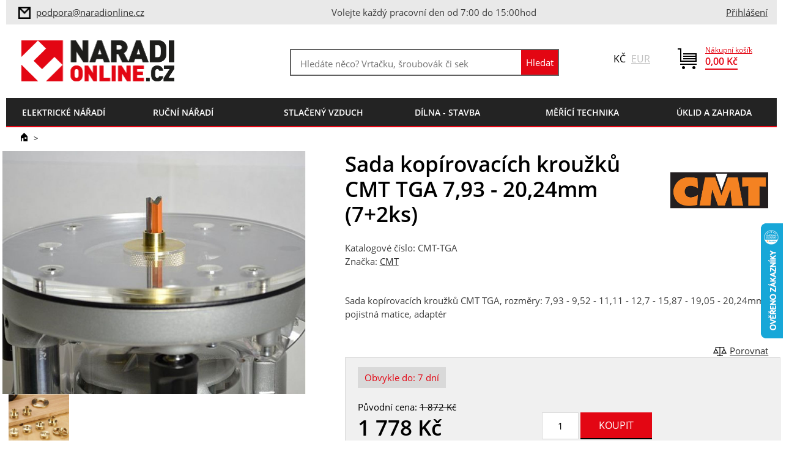

--- FILE ---
content_type: text/html; charset=utf-8
request_url: https://www.naradionline.cz/sada-kopirovacich-krouzku-cmt-tga-793---2024mm-72ks.html
body_size: 11167
content:
<!DOCTYPE html>
<html class="no-js" lang="cs">
<head>
	<meta charset="utf-8">

	<title>Sada kopírovacích kroužků CMT TGA 7,93 - 20,24mm (7+2ks) | NaradiOnline </title>

	<meta name="Keywords" content="Sada kopírovacích kroužků CMT TGA 7,93 - 20,24mm (7+2ks), CMT, ">
	<meta name="Description"
				content="Sada kopírovacích kroužků CMT TGA, rozměry: 7,93 - 9,52 - 11,11 - 12,7 - 15,87 - 19,05 - 20,24mm, 2x pojistná matice, adaptér">

	    <meta property="og:image" content="https://www.naradionline.cz/products/w500jpg/cmt-tga-1.jpg">
    <meta property="og:image:width" content="300">
    <meta property="og:image:height" content="300">
    <meta property="og:type" content="website">
    <meta property="og:title" content="Sada kopírovacích kroužků CMT TGA 7,93 - 20,24mm (7+2ks)">
    <meta property="og:url" content="https://www.naradionline.cz/sada-kopirovacich-krouzku-cmt-tga-793---2024mm-72ks.html">
    <meta property="og:site_name" content="product">


<meta name="Author" content="NaradiOnline">
<meta name="Keywords" content="">
<meta name="Description" content="">

<meta name="robots" content="index,follow">
<meta name="viewport" content="width=device-width, initial-scale=1.0">

<meta name="HandheldFriendly" content="True">
<meta name="MobileOptimized" content="320">
<meta name="viewport" content="width=device-width, initial-scale=1.0, user-scalable=0, minimum-scale=1.0, maximum-scale=1.0">
<meta name="format-detection" content="telephone=no">
<meta name="seznam-wmt" content="zxrwXMn8myi90n3Xfsu0aV2BaEn5uDIF">
<meta name="facebook-domain-verification" content="0g91ysy8rs4e3z3tqcxd6c41sixtva">
<script type="text/javascript">
	document.documentElement.className = document.documentElement.className.replace('no-js','js');
	var prodList = [];
	var prodPrice = 0;
	var dataLayer = dataLayer || [];
	var vypisList = '';
</script>

<link rel="shortcut icon" href="/favicon.ico?verze=2" type="image/x-icon">
<link rel="icon" href="/favicon.ico?verze=2" type="image/x-icon">

<link rel="stylesheet" type="text/css" href="/css/styles.css?verze=1763381687" media="screen, projection">
<link rel="stylesheet" type="text/css" href="/css/print.css?verze=1763381687" media="print">
<link rel="stylesheet" href="https://cdn.jsdelivr.net/gh/orestbida/cookieconsent@3.0.0/dist/cookieconsent.css"><script type="text/javascript">
<!-- Google Tag Manager -->
(function(w,d,s,l,i){w[l]=w[l]||[];w[l].push({'gtm.start':
new Date().getTime(),event:'gtm.js'});var f=d.getElementsByTagName(s)[0],
j=d.createElement(s),dl=l!='dataLayer'?'&l='+l:'';j.async=true;j.src=
'https://www.googletagmanager.com/gtm.js?id='+i+dl;f.parentNode.insertBefore(j,f);
})(window,document,'script','dataLayer','GTM-PLF9N3');
<!-- End Google Tag Manager -->
</script>	    <script type='application/ld+json'>
        {
          "@context": "http://www.schema.org",
          "@type": "WebPage",
          "mainEntity": {
              "@type": "Product",
                "brand": {
                    "@type": "Thing",
                    "name": "CMT"
        },
      "name": "Sada kopírovacích kroužků CMT TGA 7,93 - 20,24mm (7+2ks)",
			"image": "https://www.naradionline.cz/products/archiv/cmt-tga-1.jpg",
			"description": "Sada kopírovacích kroužků CMT TGA, rozměry: 7,93 - 9,52 - 11,11 - 12,7 - 15,87 - 19,05 - 20,24mm, 2x pojistná matice, adaptér",
			"offers": {
					"@type": "Offer",
					"priceCurrency": "CZK",
					"price": 1778.34,
					"priceValidUntil": "2026-01-14",
					"availability": "OutOfStock"
        }
},
"breadcrumb": {
    "@type": "BreadcrumbList",
    "itemListElement": [
        {
            "@type": "ListItem",
            "position": 1,
            "item": {
                "@id": "https://www.naradionline.cz/",
                "name": "Úvod"
            }
        },
        {
            "@type": "ListItem",
            "position": 2,
					"item": {
						"@id": "https://www.naradionline.cz/sada-kopirovacich-krouzku-cmt-tga-793---2024mm-72ks.html",
						"name": "Sada kopírovacích kroužků CMT TGA 7,93 - 20,24mm (7+2ks)"
        }
    }
]
}
}
    </script>


</head>

<body id="default-page" class="">
<div id="main">
<!-- Google Tag Manager (noscript) -->
<noscript><iframe src="https://www.googletagmanager.com/ns.html?id=GTM-PLF9N3"
height="0" width="0" style="display:none;visibility:hidden"></iframe></noscript>
<!-- End Google Tag Manager (noscript) -->

<div id="top">
	<div  id="servmenu">
<span class="info">
	<div>
	<img src="/img/ico-mail-inv.png">
	<a href="mailto:info@naradionline.cz">
	<a href="mailto:info@naradionline.cz" data-dl-name="Horní lišta - klik na email" data-dl-area="top-bar" data-dl-type="toEmail">
		podpora@naradionline.cz</a>
	</div>
	<div>
		Volejte každý pracovní den od 7:00 do 15:00hod
	</div>
	<div>&nbsp;</div>
</span>
		<div class="kontakt">
    <a class="ico" href="/prihlaseni" data-dl-name="Horní lišta - klik na přihlášení" data-dl-area="top-bar" data-dl-type="toLogin">
        Přihlášení</a>
    <script>
			dataLayer.push({
				'event': 'notlogged',
				'user': {
					'uid': '',
					'email': '',
					'name': ''
				}
			});
    </script>
		</div>
	</div>
	<div id="lista">
		<a href="/" id="logo" data-dl-name="Hlavička - klik na logo" data-dl-area="header" data-dl-type="toHomepage"><img src="/img/logo.png" alt="NaradiOnline logo" title="NaradiOnline"></a>
<div id="kosik">
	<div class="small">
		<a href="/kosik" class="ico"><img src="/img/ico-kosik.png"></a>
	</div>
	<div class="large">
		<a class="kosik-castka" href="/kosik" data-dl-name="Horní lišta - klik na košík" data-dl-area="top-bar" data-dl-type="toCart">
			<span>Nákupní košík</span>
			<strong id="celkovaCastka">0,00&nbsp;Kč</strong>
		</a>
	</div>
</div>

<div id="mena">
Kč <a data-mena="eur" href="#">EUR</a>
</div><form action="/vyhledavani" id="search-box" class="header-box" method="get">
	<div class="form-box">
		<input type="text" data-searching-started="0" id="q" placeholder="Hledáte něco? Vrtačku, šroubovák či sekačku…"  autocomplete="off" name="q">
		<input type="submit" class="btn-search" value="Hledat" title="Hledat">
	</div>
	<div id="naseptavac-box">
		<div style="width: 49%; float: left">
			<h3>Vaše poslední hledání</h3>
			<div id="naseptavac-box-left"></div>
		</div>
		<div style="width: 49%; float: right">
			<h3>Naposledy prohlížené produkty</h3>
			<div id="naseptavac-box-right"></div>
		</div>
	</div>
<!--[if IE]><input type=IEbug disabled style="display:none"><![endif]-->
</form>
		<div class="cb"></div>
<div id="strom">
	<div id="strom-produktu">
		<a id="menu-root" class="root" href="">menu</a>
		<ul class="hlavni">
<li class="hasSub first li-1 level-1">
    <a href="/elektricke-naradi/?intro=1"
       data-dl-name="Hlavní menu - klik na kategorii" data-dl-area="main-menu" data-dl-type="toCategory">
        <em>Elektrické nářadí</em>
    </a>
        <div class="sub">
            <div class="in">
                <ul class="level-2 reset">
                        <li class="hasSub">
                            <a href="/elektricke-naradi/brouseni/"
                               data-dl-name="Hlavní menu - klik na subkategorii" data-dl-area="main-menu" data-dl-type="toSubCategory"
                            >
                                <span class="pocet">1788</span>
                                <em>Broušení</em>
                            </a>
                        </li>
                        <li class="hasSub">
                            <a href="/elektricke-naradi/frezovani/"
                               data-dl-name="Hlavní menu - klik na subkategorii" data-dl-area="main-menu" data-dl-type="toSubCategory"
                            >
                                <span class="pocet">869</span>
                                <em>Frézování</em>
                            </a>
                        </li>
                        <li class="hasSub">
                            <a href="/elektricke-naradi/hoblovani/"
                               data-dl-name="Hlavní menu - klik na subkategorii" data-dl-area="main-menu" data-dl-type="toSubCategory"
                            >
                                <span class="pocet">65</span>
                                <em>Hoblování</em>
                            </a>
                        </li>
                        <li class="hasSub">
                            <a href="/elektricke-naradi/lepeni/"
                               data-dl-name="Hlavní menu - klik na subkategorii" data-dl-area="main-menu" data-dl-type="toSubCategory"
                            >
                                <span class="pocet">52</span>
                                <em>Lepení</em>
                            </a>
                        </li>
                        <li class="hasSub">
                            <a href="/elektricke-naradi/lesteni/"
                               data-dl-name="Hlavní menu - klik na subkategorii" data-dl-area="main-menu" data-dl-type="toSubCategory"
                            >
                                <span class="pocet">129</span>
                                <em>Leštění</em>
                            </a>
                        </li>
                        <li class="hasSub">
                            <a href="/elektricke-naradi/dremel-naradi-nastroje/"
                               data-dl-name="Hlavní menu - klik na subkategorii" data-dl-area="main-menu" data-dl-type="toSubCategory"
                            >
                                <span class="pocet">291</span>
                                <em>Mikronářadí</em>
                            </a>
                        </li>
                        <li class="hasSub">
                            <a href="/elektricke-naradi/oscilace/"
                               data-dl-name="Hlavní menu - klik na subkategorii" data-dl-area="main-menu" data-dl-type="toSubCategory"
                            >
                                <span class="pocet">443</span>
                                <em>Oscilace</em>
                            </a>
                        </li>
                        <li class="hasSub">
                            <a href="/elektricke-naradi/rezani/"
                               data-dl-name="Hlavní menu - klik na subkategorii" data-dl-area="main-menu" data-dl-type="toSubCategory"
                            >
                                <span class="pocet">1617</span>
                                <em>Řezání</em>
                            </a>
                        </li>
                        <li class="hasSub">
                            <a href="/elektricke-naradi/sanace/"
                               data-dl-name="Hlavní menu - klik na subkategorii" data-dl-area="main-menu" data-dl-type="toSubCategory"
                            >
                                <span class="pocet">210</span>
                                <em>Sanace</em>
                            </a>
                        </li>
                        <li class="hasSub">
                            <a href="/elektricke-naradi/sekani/"
                               data-dl-name="Hlavní menu - klik na subkategorii" data-dl-area="main-menu" data-dl-type="toSubCategory"
                            >
                                <span class="pocet">78</span>
                                <em>Sekání</em>
                            </a>
                        </li>
                        <li class="hasSub">
                            <a href="/elektricke-naradi/spojovani/"
                               data-dl-name="Hlavní menu - klik na subkategorii" data-dl-area="main-menu" data-dl-type="toSubCategory"
                            >
                                <span class="pocet">261</span>
                                <em>Spojování</em>
                            </a>
                        </li>
                        <li class="hasSub">
                            <a href="/elektricke-naradi/sroubovani/"
                               data-dl-name="Hlavní menu - klik na subkategorii" data-dl-area="main-menu" data-dl-type="toSubCategory"
                            >
                                <span class="pocet">866</span>
                                <em>Šroubování</em>
                            </a>
                        </li>
                        <li class="hasSub">
                            <a href="/elektricke-naradi/strihani/"
                               data-dl-name="Hlavní menu - klik na subkategorii" data-dl-area="main-menu" data-dl-type="toSubCategory"
                            >
                                <span class="pocet">47</span>
                                <em>Stříhání</em>
                            </a>
                        </li>
                        <li class="hasSub">
                            <a href="/elektricke-naradi/utahovani/"
                               data-dl-name="Hlavní menu - klik na subkategorii" data-dl-area="main-menu" data-dl-type="toSubCategory"
                            >
                                <span class="pocet">343</span>
                                <em>Utahování</em>
                            </a>
                        </li>
                        <li class="hasSub">
                            <a href="/elektricke-naradi/vrtani/"
                               data-dl-name="Hlavní menu - klik na subkategorii" data-dl-area="main-menu" data-dl-type="toSubCategory"
                            >
                                <span class="pocet">3140</span>
                                <em>Vrtání</em>
                            </a>
                        </li>
                        <li class="hasSub">
                            <a href="/elektricke-naradi/vysavace/"
                               data-dl-name="Hlavní menu - klik na subkategorii" data-dl-area="main-menu" data-dl-type="toSubCategory"
                            >
                                <span class="pocet">381</span>
                                <em>Vysavače</em>
                            </a>
                        </li>
                        <li class="hasSub">
                            <a href="/elektricke-naradi/prislusenstvi/"
                               data-dl-name="Hlavní menu - klik na subkategorii" data-dl-area="main-menu" data-dl-type="toSubCategory"
                            >
                                <span class="pocet">230</span>
                                <em>Příslušenství</em>
                            </a>
                        </li>
                </ul>
            </div>
        </div>

</li>
<li class="hasSub li-2 level-1">
    <a href="/rucni-naradi/?intro=1"
       data-dl-name="Hlavní menu - klik na kategorii" data-dl-area="main-menu" data-dl-type="toCategory">
        <em>Ruční nářadí</em>
    </a>
        <div class="sub">
            <div class="in">
                <ul class="level-2 reset">
                        <li class="hasSub">
                            <a href="/rucni-naradi/dlata-a-skrabky/"
                               data-dl-name="Hlavní menu - klik na subkategorii" data-dl-area="main-menu" data-dl-type="toSubCategory"
                            >
                                <span class="pocet">95</span>
                                <em>Dláta a škrabky</em>
                            </a>
                        </li>
                        <li class="hasSub">
                            <a href="/rucni-naradi/hlavice-gola/"
                               data-dl-name="Hlavní menu - klik na subkategorii" data-dl-area="main-menu" data-dl-type="toSubCategory"
                            >
                                <span class="pocet">739</span>
                                <em>Hlavice - Gola</em>
                            </a>
                        </li>
                        <li>
                            <a href="/rucni-naradi/kleste/"
                               data-dl-name="Hlavní menu - klik na subkategorii" data-dl-area="main-menu" data-dl-type="toSubCategory"
                            >
                                <span class="pocet">555</span>
                                <em>Kleště</em>
                            </a>
                        </li>
                        <li class="hasSub">
                            <a href="/rucni-naradi/klice/"
                               data-dl-name="Hlavní menu - klik na subkategorii" data-dl-area="main-menu" data-dl-type="toSubCategory"
                            >
                                <span class="pocet">882</span>
                                <em>Klíče</em>
                            </a>
                        </li>
                        <li class="hasSub">
                            <a href="/rucni-naradi/noze-a-nuzky/"
                               data-dl-name="Hlavní menu - klik na subkategorii" data-dl-area="main-menu" data-dl-type="toSubCategory"
                            >
                                <span class="pocet">109</span>
                                <em>Nože a nůžky</em>
                            </a>
                        </li>
                        <li>
                            <a href="/rucni-naradi/nytovani/"
                               data-dl-name="Hlavní menu - klik na subkategorii" data-dl-area="main-menu" data-dl-type="toSubCategory"
                            >
                                <span class="pocet">5</span>
                                <em>Nýtování</em>
                            </a>
                        </li>
                        <li class="hasSub">
                            <a href="/rucni-naradi/olfa-japonske-rezace/"
                               data-dl-name="Hlavní menu - klik na subkategorii" data-dl-area="main-menu" data-dl-type="toSubCategory"
                            >
                                <span class="pocet">174</span>
                                <em>OLFA</em>
                            </a>
                        </li>
                        <li class="hasSub">
                            <a href="/rucni-naradi/pilniky-a-rasple/"
                               data-dl-name="Hlavní menu - klik na subkategorii" data-dl-area="main-menu" data-dl-type="toSubCategory"
                            >
                                <span class="pocet">304</span>
                                <em>Pilníky a rašple</em>
                            </a>
                        </li>
                        <li class="hasSub">
                            <a href="/rucni-naradi/pily/"
                               data-dl-name="Hlavní menu - klik na subkategorii" data-dl-area="main-menu" data-dl-type="toSubCategory"
                            >
                                <span class="pocet">107</span>
                                <em>Pily</em>
                            </a>
                        </li>
                        <li>
                            <a href="/rucni-naradi/sekery/"
                               data-dl-name="Hlavní menu - klik na subkategorii" data-dl-area="main-menu" data-dl-type="toSubCategory"
                            >
                                <span class="pocet">18</span>
                                <em>Sekery</em>
                            </a>
                        </li>
                        <li class="hasSub">
                            <a href="/rucni-naradi/sroubovaky/"
                               data-dl-name="Hlavní menu - klik na subkategorii" data-dl-area="main-menu" data-dl-type="toSubCategory"
                            >
                                <span class="pocet">802</span>
                                <em>Šroubováky</em>
                            </a>
                        </li>
                        <li class="hasSub">
                            <a href="/rucni-naradi/uderove-naradi/"
                               data-dl-name="Hlavní menu - klik na subkategorii" data-dl-area="main-menu" data-dl-type="toSubCategory"
                            >
                                <span class="pocet">126</span>
                                <em>Úderové nářadí</em>
                            </a>
                        </li>
                        <li class="hasSub">
                            <a href="/rucni-naradi/upinani/"
                               data-dl-name="Hlavní menu - klik na subkategorii" data-dl-area="main-menu" data-dl-type="toSubCategory"
                            >
                                <span class="pocet">355</span>
                                <em>Upínání</em>
                            </a>
                        </li>
                </ul>
            </div>
        </div>

</li>
<li class="hasSub li-3 level-1">
    <a href="/stlaceny-vzduch/?intro=1"
       data-dl-name="Hlavní menu - klik na kategorii" data-dl-area="main-menu" data-dl-type="toCategory">
        <em>Stlačený vzduch</em>
    </a>
        <div class="sub">
            <div class="in">
                <ul class="level-2 reset">
                        <li>
                            <a href="/stlaceny-vzduch/kompresory/"
                               data-dl-name="Hlavní menu - klik na subkategorii" data-dl-area="main-menu" data-dl-type="toSubCategory"
                            >
                                <span class="pocet">75</span>
                                <em>Kompresory</em>
                            </a>
                        </li>
                        <li>
                            <a href="/stlaceny-vzduch/pneumaticke-naradi/"
                               data-dl-name="Hlavní menu - klik na subkategorii" data-dl-area="main-menu" data-dl-type="toSubCategory"
                            >
                                <span class="pocet">87</span>
                                <em>Pneumatické nářadí</em>
                            </a>
                        </li>
                        <li>
                            <a href="/stlaceny-vzduch/distribuce-vzduchu/"
                               data-dl-name="Hlavní menu - klik na subkategorii" data-dl-area="main-menu" data-dl-type="toSubCategory"
                            >
                                <span class="pocet">373</span>
                                <em>Distribuce vzduchu</em>
                            </a>
                        </li>
                        <li>
                            <a href="/stlaceny-vzduch/uprava-vzduchu/"
                               data-dl-name="Hlavní menu - klik na subkategorii" data-dl-area="main-menu" data-dl-type="toSubCategory"
                            >
                                <span class="pocet">60</span>
                                <em>Úprava vzduchu</em>
                            </a>
                        </li>
                </ul>
            </div>
        </div>

</li>
<li class="hasSub li-4 level-1">
    <a href="/dilna-stavba/?intro=1"
       data-dl-name="Hlavní menu - klik na kategorii" data-dl-area="main-menu" data-dl-type="toCategory">
        <em>Dílna - Stavba</em>
    </a>
        <div class="sub">
            <div class="in">
                <ul class="level-2 reset">
                        <li>
                            <a href="/dilna-stavba/brasny-kufry-boxy/"
                               data-dl-name="Hlavní menu - klik na subkategorii" data-dl-area="main-menu" data-dl-type="toSubCategory"
                            >
                                <span class="pocet">241</span>
                                <em>Brašny-kufry-boxy</em>
                            </a>
                        </li>
                        <li class="hasSub">
                            <a href="/dilna-stavba/brusivo/"
                               data-dl-name="Hlavní menu - klik na subkategorii" data-dl-area="main-menu" data-dl-type="toSubCategory"
                            >
                                <span class="pocet">197</span>
                                <em>Brusivo</em>
                            </a>
                        </li>
                        <li class="hasSub">
                            <a href="/dilna-stavba/dilenske-voziky/"
                               data-dl-name="Hlavní menu - klik na subkategorii" data-dl-area="main-menu" data-dl-type="toSubCategory"
                            >
                                <span class="pocet">374</span>
                                <em>Dílenské vozíky</em>
                            </a>
                        </li>
                        <li class="hasSub">
                            <a href="/dilna-stavba/dilensky-nabytek/"
                               data-dl-name="Hlavní menu - klik na subkategorii" data-dl-area="main-menu" data-dl-type="toSubCategory"
                            >
                                <span class="pocet">364</span>
                                <em>Dílenský nábytek</em>
                            </a>
                        </li>
                        <li class="hasSub">
                            <a href="/dilna-stavba/generatory-a-zdroje/"
                               data-dl-name="Hlavní menu - klik na subkategorii" data-dl-area="main-menu" data-dl-type="toSubCategory"
                            >
                                <span class="pocet">86</span>
                                <em>Generátory a zdroje</em>
                            </a>
                        </li>
                        <li class="hasSub">
                            <a href="/dilna-stavba/kotevni-technika/"
                               data-dl-name="Hlavní menu - klik na subkategorii" data-dl-area="main-menu" data-dl-type="toSubCategory"
                            >
                                <span class="pocet">612</span>
                                <em>Kotevní technika</em>
                            </a>
                        </li>
                        <li class="hasSub">
                            <a href="/dilna-stavba/manipulacni-technika/"
                               data-dl-name="Hlavní menu - klik na subkategorii" data-dl-area="main-menu" data-dl-type="toSubCategory"
                            >
                                <span class="pocet">94</span>
                                <em>Manipulační technika</em>
                            </a>
                        </li>
                        <li class="hasSub">
                            <a href="/dilna-stavba/montazni-technika/"
                               data-dl-name="Hlavní menu - klik na subkategorii" data-dl-area="main-menu" data-dl-type="toSubCategory"
                            >
                                <span class="pocet">130</span>
                                <em>Montážní technika</em>
                            </a>
                        </li>
                        <li class="hasSub">
                            <a href="/dilna-stavba/obrabeci-stroje/"
                               data-dl-name="Hlavní menu - klik na subkategorii" data-dl-area="main-menu" data-dl-type="toSubCategory"
                            >
                                <span class="pocet">8</span>
                                <em>Obráběcí stroje</em>
                            </a>
                        </li>
                        <li class="hasSub">
                            <a href="/dilna-stavba/ochranne-pomucky/"
                               data-dl-name="Hlavní menu - klik na subkategorii" data-dl-area="main-menu" data-dl-type="toSubCategory"
                            >
                                <span class="pocet">718</span>
                                <em>Ochranné pomůcky</em>
                            </a>
                        </li>
                        <li class="hasSub">
                            <a href="/dilna-stavba/prumyslova-chemie/"
                               data-dl-name="Hlavní menu - klik na subkategorii" data-dl-area="main-menu" data-dl-type="toSubCategory"
                            >
                                <span class="pocet">87</span>
                                <em>Průmyslová chemie</em>
                            </a>
                        </li>
                        <li class="hasSub">
                            <a href="/dilna-stavba/svitidla-kabely/"
                               data-dl-name="Hlavní menu - klik na subkategorii" data-dl-area="main-menu" data-dl-type="toSubCategory"
                            >
                                <span class="pocet">89</span>
                                <em>Svítidla, kabely</em>
                            </a>
                        </li>
                        <li>
                            <a href="/dilna-stavba/topeni-a-chlazeni/"
                               data-dl-name="Hlavní menu - klik na subkategorii" data-dl-area="main-menu" data-dl-type="toSubCategory"
                            >
                                <span class="pocet">47</span>
                                <em>Topení a chlazení</em>
                            </a>
                        </li>
                        <li class="hasSub">
                            <a href="/dilna-stavba/tvareni-otvoru/"
                               data-dl-name="Hlavní menu - klik na subkategorii" data-dl-area="main-menu" data-dl-type="toSubCategory"
                            >
                                <span class="pocet">270</span>
                                <em>Tváření otvorů</em>
                            </a>
                        </li>
                        <li class="hasSub">
                            <a href="/dilna-stavba/vybaveni-servisu/"
                               data-dl-name="Hlavní menu - klik na subkategorii" data-dl-area="main-menu" data-dl-type="toSubCategory"
                            >
                                <span class="pocet">39</span>
                                <em>Vybavení servisů</em>
                            </a>
                        </li>
                        <li>
                            <a href="/dilna-stavba/znackovani/"
                               data-dl-name="Hlavní menu - klik na subkategorii" data-dl-area="main-menu" data-dl-type="toSubCategory"
                            >
                                <span class="pocet">102</span>
                                <em>Značkování</em>
                            </a>
                        </li>
                </ul>
            </div>
        </div>

</li>
<li class="hasSub li-5 level-1">
    <a href="/merici-technika/?intro=1"
       data-dl-name="Hlavní menu - klik na kategorii" data-dl-area="main-menu" data-dl-type="toCategory">
        <em>Měřící technika</em>
    </a>
        <div class="sub">
            <div class="in">
                <ul class="level-2 reset">
                        <li>
                            <a href="/merici-technika/dalkomery/"
                               data-dl-name="Hlavní menu - klik na subkategorii" data-dl-area="main-menu" data-dl-type="toSubCategory"
                            >
                                <span class="pocet">13</span>
                                <em>Dálkoměry</em>
                            </a>
                        </li>
                        <li>
                            <a href="/merici-technika/detektory-kovu/"
                               data-dl-name="Hlavní menu - klik na subkategorii" data-dl-area="main-menu" data-dl-type="toSubCategory"
                            >
                                <span class="pocet">9</span>
                                <em>Detektory kovů</em>
                            </a>
                        </li>
                        <li>
                            <a href="/merici-technika/mereni-elektrovelicin/"
                               data-dl-name="Hlavní menu - klik na subkategorii" data-dl-area="main-menu" data-dl-type="toSubCategory"
                            >
                                <span class="pocet">8</span>
                                <em>Měření elektroveličin</em>
                            </a>
                        </li>
                        <li>
                            <a href="/merici-technika/kalibrace/"
                               data-dl-name="Hlavní menu - klik na subkategorii" data-dl-area="main-menu" data-dl-type="toSubCategory"
                            >
                                <span class="pocet">19</span>
                                <em>Kalibrace</em>
                            </a>
                        </li>
                        <li>
                            <a href="/merici-technika/kamery/"
                               data-dl-name="Hlavní menu - klik na subkategorii" data-dl-area="main-menu" data-dl-type="toSubCategory"
                            >
                                <span class="pocet">7</span>
                                <em>Kamery</em>
                            </a>
                        </li>
                        <li>
                            <a href="/merici-technika/metry/"
                               data-dl-name="Hlavní menu - klik na subkategorii" data-dl-area="main-menu" data-dl-type="toSubCategory"
                            >
                                <span class="pocet">57</span>
                                <em>Metry</em>
                            </a>
                        </li>
                        <li>
                            <a href="/merici-technika/mikrometry/"
                               data-dl-name="Hlavní menu - klik na subkategorii" data-dl-area="main-menu" data-dl-type="toSubCategory"
                            >
                                <span class="pocet">12</span>
                                <em>Mikrometry</em>
                            </a>
                        </li>
                        <li class="hasSub">
                            <a href="/merici-technika/momentove-naradi/"
                               data-dl-name="Hlavní menu - klik na subkategorii" data-dl-area="main-menu" data-dl-type="toSubCategory"
                            >
                                <span class="pocet">183</span>
                                <em>Momentové nářadí</em>
                            </a>
                        </li>
                        <li class="hasSub">
                            <a href="/merici-technika/nivelacni-pristroje/"
                               data-dl-name="Hlavní menu - klik na subkategorii" data-dl-area="main-menu" data-dl-type="toSubCategory"
                            >
                                <span class="pocet">100</span>
                                <em>Nivelační přístroje</em>
                            </a>
                        </li>
                        <li>
                            <a href="/merici-technika/otackomery/"
                               data-dl-name="Hlavní menu - klik na subkategorii" data-dl-area="main-menu" data-dl-type="toSubCategory"
                            >
                                <span class="pocet">2</span>
                                <em>Otáčkoměry</em>
                            </a>
                        </li>
                        <li>
                            <a href="/merici-technika/pasma-a-kolecka/"
                               data-dl-name="Hlavní menu - klik na subkategorii" data-dl-area="main-menu" data-dl-type="toSubCategory"
                            >
                                <span class="pocet">11</span>
                                <em>Pásma a kolečka</em>
                            </a>
                        </li>
                        <li>
                            <a href="/merici-technika/posuvna-meritka-posuvky/"
                               data-dl-name="Hlavní menu - klik na subkategorii" data-dl-area="main-menu" data-dl-type="toSubCategory"
                            >
                                <span class="pocet">6</span>
                                <em>Posuvná měřítka</em>
                            </a>
                        </li>
                        <li>
                            <a href="/merici-technika/stativy-a-tyce/"
                               data-dl-name="Hlavní menu - klik na subkategorii" data-dl-area="main-menu" data-dl-type="toSubCategory"
                            >
                                <span class="pocet">19</span>
                                <em>Stativy a tyče</em>
                            </a>
                        </li>
                        <li>
                            <a href="/merici-technika/teplomery-vlhkomery/"
                               data-dl-name="Hlavní menu - klik na subkategorii" data-dl-area="main-menu" data-dl-type="toSubCategory"
                            >
                                <span class="pocet">13</span>
                                <em>Teploměry-vlhkoměry</em>
                            </a>
                        </li>
                        <li class="hasSub">
                            <a href="/merici-technika/uhelniky-a-pravitka/"
                               data-dl-name="Hlavní menu - klik na subkategorii" data-dl-area="main-menu" data-dl-type="toSubCategory"
                            >
                                <span class="pocet">117</span>
                                <em>Úhelníky a Pravítka</em>
                            </a>
                        </li>
                        <li>
                            <a href="/merici-technika/vodovahy/"
                               data-dl-name="Hlavní menu - klik na subkategorii" data-dl-area="main-menu" data-dl-type="toSubCategory"
                            >
                                <span class="pocet">113</span>
                                <em>Vodováhy</em>
                            </a>
                        </li>
                </ul>
            </div>
        </div>

</li>
<li class="hasSub li-6 level-1">
    <a href="/uklid-a-zahrada/?intro=1"
       data-dl-name="Hlavní menu - klik na kategorii" data-dl-area="main-menu" data-dl-type="toCategory">
        <em>Úklid a zahrada</em>
    </a>
        <div class="sub">
            <div class="in">
                <ul class="level-2 reset">
                        <li>
                            <a href="/uklid-a-zahrada/cerpani/"
                               data-dl-name="Hlavní menu - klik na subkategorii" data-dl-area="main-menu" data-dl-type="toSubCategory"
                            >
                                <span class="pocet">0</span>
                                <em>Čerpání</em>
                            </a>
                        </li>
                        <li>
                            <a href="/uklid-a-zahrada/extraktory/"
                               data-dl-name="Hlavní menu - klik na subkategorii" data-dl-area="main-menu" data-dl-type="toSubCategory"
                            >
                                <span class="pocet">1</span>
                                <em>Extraktory</em>
                            </a>
                        </li>
                        <li>
                            <a href="/uklid-a-zahrada/naradi-s-nasadou/"
                               data-dl-name="Hlavní menu - klik na subkategorii" data-dl-area="main-menu" data-dl-type="toSubCategory"
                            >
                                <span class="pocet">0</span>
                                <em>Nářadí s násadou</em>
                            </a>
                        </li>
                        <li>
                            <a href="/uklid-a-zahrada/palivove-drevo/"
                               data-dl-name="Hlavní menu - klik na subkategorii" data-dl-area="main-menu" data-dl-type="toSubCategory"
                            >
                                <span class="pocet">0</span>
                                <em>Palivové dřevo</em>
                            </a>
                        </li>
                        <li class="hasSub">
                            <a href="/uklid-a-zahrada/podlahove-stroje/"
                               data-dl-name="Hlavní menu - klik na subkategorii" data-dl-area="main-menu" data-dl-type="toSubCategory"
                            >
                                <span class="pocet">14</span>
                                <em>Podlahové stroje</em>
                            </a>
                        </li>
                        <li>
                            <a href="/uklid-a-zahrada/postrikovani/"
                               data-dl-name="Hlavní menu - klik na subkategorii" data-dl-area="main-menu" data-dl-type="toSubCategory"
                            >
                                <span class="pocet">0</span>
                                <em>Postřikování</em>
                            </a>
                        </li>
                        <li class="hasSub">
                            <a href="/uklid-a-zahrada/provzdusnovani/"
                               data-dl-name="Hlavní menu - klik na subkategorii" data-dl-area="main-menu" data-dl-type="toSubCategory"
                            >
                                <span class="pocet">4</span>
                                <em>Provzdušňování</em>
                            </a>
                        </li>
                        <li class="hasSub">
                            <a href="/uklid-a-zahrada/seceni/"
                               data-dl-name="Hlavní menu - klik na subkategorii" data-dl-area="main-menu" data-dl-type="toSubCategory"
                            >
                                <span class="pocet">110</span>
                                <em>Sečení</em>
                            </a>
                        </li>
                        <li>
                            <a href="/uklid-a-zahrada/snehove-frezy/"
                               data-dl-name="Hlavní menu - klik na subkategorii" data-dl-area="main-menu" data-dl-type="toSubCategory"
                            >
                                <span class="pocet">10</span>
                                <em>Sněhové frézy</em>
                            </a>
                        </li>
                        <li>
                            <a href="/uklid-a-zahrada/stepkovani/"
                               data-dl-name="Hlavní menu - klik na subkategorii" data-dl-area="main-menu" data-dl-type="toSubCategory"
                            >
                                <span class="pocet">0</span>
                                <em>Štěpkování</em>
                            </a>
                        </li>
                        <li class="hasSub">
                            <a href="/uklid-a-zahrada/strihani/"
                               data-dl-name="Hlavní menu - klik na subkategorii" data-dl-area="main-menu" data-dl-type="toSubCategory"
                            >
                                <span class="pocet">126</span>
                                <em>Stříhání</em>
                            </a>
                        </li>
                        <li>
                            <a href="/uklid-a-zahrada/vysavani-a-foukani/"
                               data-dl-name="Hlavní menu - klik na subkategorii" data-dl-area="main-menu" data-dl-type="toSubCategory"
                            >
                                <span class="pocet">20</span>
                                <em>Vysávání a foukání</em>
                            </a>
                        </li>
                        <li class="hasSub">
                            <a href="/uklid-a-zahrada/vysokotlake-cistice/"
                               data-dl-name="Hlavní menu - klik na subkategorii" data-dl-area="main-menu" data-dl-type="toSubCategory"
                            >
                                <span class="pocet">92</span>
                                <em>Vysokotlaké čističe</em>
                            </a>
                        </li>
                        <li class="hasSub">
                            <a href="/uklid-a-zahrada/vyzinani/"
                               data-dl-name="Hlavní menu - klik na subkategorii" data-dl-area="main-menu" data-dl-type="toSubCategory"
                            >
                                <span class="pocet">55</span>
                                <em>Vyžínání</em>
                            </a>
                        </li>
                        <li>
                            <a href="/uklid-a-zahrada/prislusenstvi/"
                               data-dl-name="Hlavní menu - klik na subkategorii" data-dl-area="main-menu" data-dl-type="toSubCategory"
                            >
                                <span class="pocet">2</span>
                                <em>Příslušenství</em>
                            </a>
                        </li>
                </ul>
            </div>
        </div>

</li>
		</ul>
	</div>
</div>
<div class="cb"></div>
	</div>
</div>
	    
    <div id="detail-produktu" class="in tl">

        <div class="fill">
            <p id="path">
                <a href="/" data-dl-name="Breadcrumb - klik na home" data-dl-area="breadcrumb" data-dl-type="toHomepage"><img src="/img/ico-home.png"></a> >
                <a href="" data-dl-name="Breadcrumb - klik na cestu" data-dl-area="breadcrumb" data-dl-type="toUpper">
                    </a>
            </p>
        </div>
        <div>
        <div>
            <div id="detailImg">
                <a href="/products/archiv/cmt-tga-1.jpg" data-rel="productImg" class="thickbox"><img
                            src="/products/archiv/cmt-tga-1.jpg"></a>
                <div class="priznaky">
                </div>
                <div id="gallery">
                            <a href="/products/archiv/cmt-tga.jpg" data-rel="productImg" class="thickbox"><img
                                        src="/products/w500jpg/cmt-tga.jpg"></a>
                </div>
                <div class="cb"></div>
            </div>


            <div id="detailInfo">
                <p class="vyrobce">
                        <a href="/vyrobce/cmt"><img src="//www.naradionline.cz/products/archiv/cmt-logo.jpg"
                                                                 title="CMT"></a>
                </p>
                <h1>Sada kopírovacích kroužků CMT TGA 7,93 - 20,24mm (7+2ks)</h1>
                <p>Katalogové číslo: CMT-TGA<br>Značka:
                    <a href="/vyrobce/cmt">CMT</a></p>

                <div class="popis">
                    <p>Sada kopírovacích kroužků CMT TGA, rozměry: 7,93 - 9,52 - 11,11 - 12,7 - 15,87 - 19,05 - 20,24mm, 2x pojistná matice, adaptér</p>
                </div>

                <div class="porovnani">
                        <a href="#" onclick="return porovnaniProduktu(this, &quot;sada-kopirovacich-krouzku-cmt-tga-793---2024mm-72ks.html&quot;);" class="hidden link link-porovnavany">
                            <img src="/img/ico-porovnat.png">Odebrat z porovnání</a>
                        <a href="#" onclick="return porovnaniProduktu(this, &quot;sada-kopirovacich-krouzku-cmt-tga-793---2024mm-72ks.html&quot;);" class="link link-porovnavany">
                            <img src="/img/ico-porovnat.png">Porovnat
                        </a>
                </div>




                <div class="cb"></div>
                    <div id="vlastnosti">
                        <form action="/sada-kopirovacich-krouzku-cmt-tga-793---2024mm-72ks.html" method="post" class="kosik-form">
                            <div class="nakup">
                                    <div class="col-left">
                                            <p class="dostupnost neni-skladem">
                                                Obvykle do:
                                                <span>7&nbsp;dní</span>
                                            </p>
                                    </div>
                                    <div class="col-right">
                                    </div>
                                    <div class="cb">
                                        <div class="col-left">
                                                <p class="sleva">
                                                        Původní cena:
                                                        <span class="puvodni">1&nbsp;872&nbsp;Kč</span>
                                                </p>
                                            <div class="cena-s-dph">
                                                <strong class="cena">
                                                    <span>1&nbsp;778</span>&nbsp;Kč
                                                </strong>
                                            </div>
                                            <p class="bez-dph">
                                                <span>1&nbsp;470&nbsp;Kč</span>
                                                bez DPH
                                            </p>
                                        </div>

                                        <div class="col-right">
                                            <input type="text" name="pocet" class="inp" value="1">
                                            <input type="submit" class="ajaxPrebasket button"
                                                                                                   value="Koupit">
                                            <input type="hidden" name="variant" value="D666C616-84DA-479F-B93D-A464D5ADE337">
                                            <input name="do" value="kosikForm-submit"
                                                                                                   type="hidden">
                                            <div class="cb"></div>
                                        </div>
                                        <div class="cb"></div>
                                    </div>

                        </form>
                    </div>


                <div class="cb"></div>


                <div class="cb"></div>



                <div id="soubory-ke-stazeni" class="downloads">
                </div>



            </div>
        </div>

        <div class="cb"></div>






            <h2 class="tc">Doporučené příslušenství</h2>
            <div id="zalozky">
                <a href="#zalozkaDopKat-Nejoblíbenější"
                   data-zalozka="nejprodavanejsi" class="active zalozka-doporucene-zbozi">Nejoblíbenější</a>
                    <a href="#zalozkaDopKat-Příslušenství"
                       data-zalozka="000000001003" class="zalozka-doporucene-zbozi">Příslušenství</a>
            </div>

            <div id="vypis-nejprodavanejsi" class="vypis vypis-doporucene-zbozi">
                <div class="cb"></div>
            </div>
                <div id="vypis-000000001003" class="hidden vypis-doporucene-zbozi">
    <script>
			prodList.push("41540");
			prodPrice += 1129.54;
    </script>




    
    <div class="prod">
        <div class="inner">
            <div class="priznaky">


            </div>

            <div class="img-wrapper">
                <a data-sku="41540"
                   data-pozice="1"
                   data-dl-name="Výpis produktů - klik na produkt 1"
                   data-dl-area="product-list"
                   data-dl-type="productClick"
                   class="img" href="/frezovaci-zakladna-pruhledna-pro-cmt-7e-cmt-8e.html">
                    <img title="Frézovací základna průhledná pro CMT 7E, CMT 8E" class="lazy" src="/products/w500jpg/c89900002-1.jpg">
                </a>
            </div>
            <div class="prod_inner_bottom">
                <h3>
                    <a data-sku="41540"
                       data-pozice="1"
                       href="/frezovaci-zakladna-pruhledna-pro-cmt-7e-cmt-8e.html">
                        Frézovací základna průhledná pro CMT 7E, CMT 8E
                    </a>
                </h3>
                <div class="prod_inner_bottom_info">
                    <span class="vyrobce"><a href="/vyrobce/cmt">CMT</a></span>
                        <span class="dostupnost">





                    <span class="sklad neni-skladem qtip-info" title="Obvyklá doba dodání 7&nbsp;dní">Obvykle do: 7&nbsp;dní</span>
			</span>
                </div>
                <div class="cena">
				<span class="puvodni-cena" title="Cena před slevou - sleva 5%">
                        1&nbsp;189&nbsp;Kč
				</span>
                    <span class="vase-cena">





                        <span>1&nbsp;130</span>&nbsp;Kč
						<small title="ks"> s DPH</small>
				</span>

                </div>

            </div>
        </div>
        <form action="/frezovaci-zakladna-pruhledna-pro-cmt-7e-cmt-8e.html" method="post" class="kosik-form">
            <div class="porovnat">
                <a href="#" onclick="return porovnaniProduktu(this, &quot;frezovaci-zakladna-pruhledna-pro-cmt-7e-cmt-8e.html&quot;);" class="hidden link link-porovnavany"><img src="/img/ico-porovnat.png">Odebrat z porovnání</a>
                <a href="#" onclick="return porovnaniProduktu(this, &quot;frezovaci-zakladna-pruhledna-pro-cmt-7e-cmt-8e.html&quot;);" class="link link-porovnavany"><img src="/img/ico-porovnat.png">Porovnat</a>
                <br>
                    <br>
            </div>
            <input type="hidden" name="pocet" value="1">
            <input type="hidden" name="variant" value="277F434D-9D9D-4FF1-BDF2-B0514DE16B05">
            <input type="hidden" name="do" value="kosikForm-submit">
                <input type="submit" class="button" value="Koupit">
            <div class="cb"></div>
        </form>
    </div>
                    <div class="cb"></div>
                </div>

        <div class="cb"></div>
<div id="vyhody">
	<img src="/img/hp-lista-vyhody.jpg">
</div>
        <div class="cb"></div>

        <div class="detail-tiles">
            <div id="popis">
                <ul><li>Sada kopírovacích kroužků CMT TGA</li><li>rozměry: 7,93 - 9,52 - 11,11 - 12,7 - 15,87 - 19,05 - 20,24mm</li><li>2x pojistná matice</li><li>adaptér</li><li>frézovací základna není součástí balení, je nutné jí dokoupit</li></ul>
                <hr>

            </div>



        <div id="dotazy">
            <a href="/sada-kopirovacich-krouzku-cmt-tga-793---2024mm-72ks.html?do=dotazForm" class="fr thickbox-870">Položit nový dotaz</a>
            <h3>Zákaznické dotazy</h3>
            <div class="manager" style="display: none">
                <img src="/img/head.jpg"> Odpoví vám:<br><strong>Jméno Příjmení</strong>, tel.: 123 456 789, e-mail:
                email@email.em
                <div class="cb"></div>
            </div>
        </div>
        </div>
        <div class="cb"></div>
        <div class="cb"></div>
    </div>
    <div class="loadbeeTabContent" data-loadbee-apikey="RFZhWRVAR4eWnJa9chv7GvpyzAJrzZmd"
         data-loadbee-gtin=""
         data-loadbee-locale="cs_CZ">
    </div>



<h2>Naposledy prohlížené produkty</h2>
<div id="navstivene">
    <script>
			prodList.push("47418");
			prodPrice += 1778.34;
    </script>




    
    <div class="prod">
        <div class="inner">
            <div class="priznaky">


            </div>

            <div class="img-wrapper">
                <a data-sku="47418"
                   data-pozice="1"
                   data-dl-name="Výpis produktů - klik na produkt 1"
                   data-dl-area="product-list"
                   data-dl-type="productClick"
                   class="img" href="/sada-kopirovacich-krouzku-cmt-tga-793---2024mm-72ks.html">
                    <img title="Sada kopírovacích kroužků CMT TGA 7,93 - 20,24mm (7+2ks)" class="lazy" src="/products/w500jpg/cmt-tga-1.jpg">
                </a>
            </div>
            <div class="prod_inner_bottom">
                <h3>
                    <a data-sku="47418"
                       data-pozice="1"
                       href="/sada-kopirovacich-krouzku-cmt-tga-793---2024mm-72ks.html">
                        Sada kopírovacích kroužků CMT TGA 7,93 - 20,24mm (7+2ks)
                    </a>
                </h3>
                <div class="prod_inner_bottom_info">
                    <span class="vyrobce"><a href="/vyrobce/cmt">CMT</a></span>
                        <span class="dostupnost">





                    <span class="sklad neni-skladem qtip-info" title="Obvyklá doba dodání 7&nbsp;dní">Obvykle do: 7&nbsp;dní</span>
			</span>
                </div>
                <div class="cena">
				<span class="puvodni-cena" title="Cena před slevou - sleva 5%">
                        1&nbsp;872&nbsp;Kč
				</span>
                    <span class="vase-cena">





                        <span>1&nbsp;778</span>&nbsp;Kč
						<small title="ks"> s DPH</small>
				</span>

                </div>

            </div>
        </div>
        <form action="/sada-kopirovacich-krouzku-cmt-tga-793---2024mm-72ks.html" method="post" class="kosik-form">
            <div class="porovnat">
                <a href="#" onclick="return porovnaniProduktu(this, &quot;sada-kopirovacich-krouzku-cmt-tga-793---2024mm-72ks.html&quot;);" class="hidden link link-porovnavany"><img src="/img/ico-porovnat.png">Odebrat z porovnání</a>
                <a href="#" onclick="return porovnaniProduktu(this, &quot;sada-kopirovacich-krouzku-cmt-tga-793---2024mm-72ks.html&quot;);" class="link link-porovnavany"><img src="/img/ico-porovnat.png">Porovnat</a>
                <br>
                    <br>
            </div>
            <input type="hidden" name="pocet" value="1">
            <input type="hidden" name="variant" value="D666C616-84DA-479F-B93D-A464D5ADE337">
            <input type="hidden" name="do" value="kosikForm-submit">
                <input type="submit" class="button" value="Koupit">
            <div class="cb"></div>
        </form>
    </div>

	<div class="cb"></div>
	<p class="tc"><a data-dl-area="Homepage-RecentProduts" data-dl-name="Homepage - klik na všechny poslední navštívené" data-dl-type="toList" href="/posledni-navstivene-produkty">Zobrazit všechny naposledy prohlížené produkty</a></p>
</div>

<div id="prodejna">
    <p><img alt="" src="/jetedit/galery/012/6151v0_banner-hp-prodejna.jpg" title="" /></p>

    <div class="fill">
        <h2>Navštivte nás v naší prodejně</h2>

<p>Provozujeme specializovaný maloobchodní a velkoobchodní prodej profesionálního nářadí a nástrojů předních světových výrobců a značek v oboru elektrického ručního nářadí, ručního nářadí, příslušenství a nástrojů. Dále u nás najdete techniku pro průmysl, stavebnictví, zahradu a úklid.</p>

    </div>
</div>
<div id="testcentrum">
    <p><img alt="" src="/jetedit/galery/012/6165v0_banner-hp-testcentrum.jpg" title="" /></p>

    <div class="fill">
        <h2>Testovací centrum - vyzkoušejte si pořádné nářadí</h2>

<p>Provozujme vlastní<strong> <a href="https://www.naradionline.cz/testovaci-centrum">testovací centrum</a> </strong>strojů FESTOOL, FEIN, BOSCH, MAFELL a DREMEL. Zde si můžete vyzkoušet většinu strojů přímo při práci. Pokud nemáte čas na návštěvu testcentra, můžete si objednat návštěvu předváděcího vozu se specializovaným technikem přímo u Vás.</p>

    </div>
</div>

<div id="footer-newsletter">
	<h3>Novinky do e-mailu</h3>
	<p>Nenechte si ujít naše novinky a akce! Zadejte svůj e-mail a my vás o nich budeme informovat.

 </p>
	<form action="/odber-novinek" method="post" id="frm-newsletter-newsletterForm">
		<input type="text" class="inp" alt="" placeholder="vas@email.cz" name="email" id="frm-newsletter-newsletterForm-email" required data-nette-rules='[{"op":":filled","msg":"This field is required."},{"op":":email","msg":"Zadejte prosím validní e-mailovou adresu."}]'>
		<input type="submit" class="button" value="ODESLAT">

				<div class="spam-check">
			<label for="newsletter-website">Website:</label>
			<input type="text" id="newsletter-website" name="website" tabindex="-1" autocomplete="off">

			<label for="newsletter-url">URL:</label>
			<input type="text" id="newsletter-url" name="url" tabindex="-1" autocomplete="off">

			<label for="newsletter-cntrurl">Url adresa:</label>
			<input type="text" id="newsletter-cntrurl" name="cntrurl" tabindex="-1" autocomplete="off">

			<label for="newsletter-cntremail">Your e-mail past:</label>
			<input type="email" id="newsletter-cntremail" name="cntremail" tabindex="-1" autocomplete="off">
		</div>

				<input type="hidden" name="form_start_time" id="newsletter-form-start-time" value="">
		<input type="hidden" name="js_token" id="newsletter-js-token" value="">
		<input type="hidden" name="user_interactions" id="newsletter-user-interactions" value="0">
	<input type="hidden" name="form_start_time" value=""><input type="hidden" name="js_token" value=""><input type="hidden" name="user_interactions" value=""><input type="hidden" name="do" value="newsletter-newsletterForm-submit"></form>
	<p class="souhlas-text">
Vyplněním a odesláním vaší emailové adresy vyjadřujete souhlas s jejím užitím k zasílání newsletteru, dalších obchodních sdělení společnosti </p>
	<div class="cb"></div>
</div>
<div id="footer">
    <div class="in">
        <div class="top">
            <div class="left">
                <a href="" class="logo"><img src="/img/logo-footer.png"></a>
                <p class="email">
                    <img src="/img/ico-mail-footer.png"><a href="mailto:info@naradionline.cz">info@naradionline.cz</a>
                </p>
                <p class="tel">
                    <img src="/img/ico-telefon-footer.png"> +420 724 044 483
                </p>
                <div id="adresa">
                    <p>provozovatel:</p>

<p><strong>BP-SERVICE, s.r.o.</strong></p>

<p>Vrbenská 1362</p>

<p>388 01 Blatná</p>

<p>Česká Republika</p>

<p>&nbsp;</p>

<p>IČO:&nbsp;26109123&nbsp; DIČ: CZ26109123</p>

                </div>
            </div>
            <div class="right">
                <div class="mapa">
                    <div style="text-align: center;">

                        <div class="desktop-only">
                            <iframe src="https://www.google.com/maps/embed?pb=!1m18!1m12!1m3!1d1297.6086684230847!2d13.86196011717221!3d49.42370499334196!2m3!1f0!2f0!3f0!3m2!1i1024!2i768!4f13.1!3m3!1m2!1s0x470b3bffb0c59565%3A0x3c009466bc720254!2zTsOhxZlhZMOtT25saW5l!5e0!3m2!1scs!2scz!4v1764720053756!5m2!1scs!2scz" width="800" height="300" style="border:0;" allowfullscreen="" loading="lazy" referrerpolicy="no-referrer-when-downgrade"></iframe>
                        </div>

                        <!-- Odkazy -->
                        <p>
                            <!-- Desktop verze -->
                            <span class="navigation-bar desktop-only">
                    Vaše cesta k nám:
                    <a class="navigation-link"
                       href="https://www.google.com/maps/place/N%C3%A1%C5%99ad%C3%ADOnline/@49.423794,13.862754,17z"
                       target="_blank" rel="noopener">
                        <img class="navigation-icon" src="/img/google-maps.png">
                    </a>
                    <a class="navigation-link"
                       href="https://waze.com/ul?ll=49.423794,13.862754&navigate=yes"
                       target="_blank" rel="noopener">
                        <img class="navigation-icon" src="/img/waze.png">
                    </a>
                    <a class="navigation-link"
                       href="https://mapy.cz/zakladni?x=13.862754&y=49.423794&z=17&source=coor&id=13.862754,49.423794"
                       target="_blank" rel="noopener">
                        <img class="navigation-icon" src="/img/mapy-cz.png">
                    </a>
                </span>

                            <!-- Mobilní verze -->
                            <span class="navigation-bar mobile-only">
                    Vaše cesta k nám:
                    <a class="navigation-link"
                       href="comgooglemaps://?daddr=49.423794,13.862754&directionsmode=driving"
                       onclick="window.location.href = (navigator.userAgent.match(/iPhone|iPad|iPod/)
                           ? 'comgooglemaps://?daddr=49.423794,13.862754&directionsmode=driving'
                           : 'google.navigation:q=49.423794,13.862754');
                           return false;">
                        <img class="navigation-icon" src="/img/google-maps.png">
                    </a>
                    <a class="navigation-link"
                       href="waze://?ll=49.423794,13.862754&navigate=yes">
                        <img class="navigation-icon" src="/img/waze.png">
                    </a>
                    <a class="navigation-link"
                       href="https://mapy.cz/zakladni?x=13.862754&y=49.423794&z=17&source=coor&id=13.862754,49.423794&transport=car&rt=1">
                        <img class="navigation-icon" src="/img/mapy-cz.png">
                    </a>
                </span>
                        </p>
                    </div>
                </div>
            </div>

            <div id="footer-odkazy">
            <div class="panel"><h3>Jsme tu pro Vás</h3>

<p><a href="/blog">Blog</a><br />
<a href="/poradna">Poradna</a><br />
<a href="/reseni-oprav">Řešení oprav</a><br />
<a href="/prodlouzena-zaruka">Prodloužená záruka</a></p>
</div>
            <div class="panel"><h3>O nákupu</h3>

<p><a href="/obchodni-podminky">Obchodní podmínky</a><br />
<a href="/reklamacni-rad">Reklamační řád</a><br />
<a href="/cenik-dopravy">Ceník dopravy</a><br />
<a href="/sluzby">Služby</a></p>
</div>
            <div class="panel"><h3>Provozovatel</h3>

<p><a href="/o-nas">O nás</a><br />
<a href="/kontakt">Kontakt</a><br />
<a href="/provozni-doba">Provozní doba</a></p>
</div>
            <div class="panel">
                <h3>Další informace</h3>

<p><a href="/technicka-podpora">Technická podpora výrobců</a><br />
<a href="/zasady-zpracovani-osobnich-udaju">Zpracování osobních údajů</a><br />
&nbsp;</p>

                <a href="#" data-cc="show-preferencesModal">Nastavení soukromí</a>
            </div>
            <div class="cb"></div>
        </div>
    </div>
</div>
<address>
    <div class="in">
        <p>
            <a href="http://obchody.heureka.cz/naradionline-cz/recenze/"><img src="/img/ico-overeno.png"></a>
            <a href="http://obchody.heureka.cz/naradionline-cz/recenze/"><img src="/img/ico-garance.png"></a>
            <a href="https://www.apek.cz/seznam-obchodu/naradionline-cz/"><img src="/img/ico-kvalita.png"></a>
            <a href="https://www.apek.cz/seznam-clenu/bp-service-s-r-o"><img src="/img/ico-apek.png"></a>
        </p>

        <a href="https://www.facebook.com/naradionline" target="_blank"><img src="/img/ico-fb.png"></a>
        <a href="https://www.youtube.com/c/naradionlinecz" target="_blank"><img src="/img/ico-yt.png"></a>
        <a href="https://twitter.com/NaradiOnline_cz" target="_blank"><img src="/img/ico-tw.png"></a>
        <div class="cb"></div>
        Copyright © 2024
    </div>
</address>
<!-- The Modal -->
<div id="myModal" class="modal">
    <span class="close">&times;</span>
    <div class="modal-content">
        <img id="modal-img" src="" alt="">
    </div>
</div>

</div>
<script src="/js/all.min.js?verze=1761776646"></script>
<script type="module" src="/js/cookieconsent-config.js"></script>
<script src="//cdnjs.cloudflare.com/ajax/libs/fingerprintjs2/1.4.1/fingerprint2.min.js"></script>
<script async src="https://cdn.loadbee.com/js/loadbee_integration.js"></script>

<script>
  let categories = [];
	let uzivatelData = {};
	window.dataLayer = window.dataLayer || [];
	dataLayer.push({
		'event': 'page_view',
		'site': "www.naradionline.cz",
		'country': 'cz',
		'environment': 'production',
		'language': 'cs',
		'currency': 'CZK',
		'user': uzivatelData,
		'page': {
			'type': "produkt-detail",
			'category': null,
            'categories': categories,
			'url': "https:\/\/www.naradionline.cz",
			'title': "",
			'path': "\/sada-kopirovacich-krouzku-cmt-tga-793---2024mm-72ks.html",
            'products': 0,
		},
		_clear: true

	});
</script>

    <script type="text/javascript">
			/* <![CDATA[ */
			$(document).ready(function () {
				$('#detailImg > a').on('click', function (event) {
					event.preventDefault();
					if (sp == null) {
						$('#hlavni-obrazek').trigger('click');
						sp = true;
					}
				});

				$('#soubory-ke-stazeni h3').on('click', function (event) {
					event.preventDefault();
					$(this).closest('.downloads').find('.files').toggle();
				});

				$('#zpusoby-dopravy h3').on('click', function (event) {
					event.preventDefault();
					$(this).closest('.dopravy').find('.metody').toggle();
				});
				$('#zodpovedna-osoba h3').on('click', function (event) {
					event.preventDefault();
					$('#responsible-person-info').toggle();
				});

				$('.zalozka-doporucene-zbozi').on('click', function (event) {
					event.preventDefault();
					$('.zalozka-doporucene-zbozi').removeClass('active');
					$(this).addClass('active');
					$('.vypis-doporucene-zbozi').addClass('hidden');
					var id = $(this).data('zalozka');
					$('#vypis-' + id).removeClass('hidden');
				});

				// Po zavření a znovuotevření thickboxu s dotazem zavolej past()
				$(document).on('pdbox:afterContent', function(e, box) {
					if ($(box).find('#dotazForm').length) {
						if (typeof past === 'function') past();
					}
				});
			});

			/* ]]> */
    </script>


    <script type="text/javascript">
			window.dataLayer = window.dataLayer || [];
			window.dataLayer.push({ecommerce: null});  // Clear previous ecomm object.
			window.dataLayer.push({
				'event': 'view_item',
				'ecommerce': {
					'items': [{
						'item_name': "Sada kopírovacích kroužků CMT TGA 7,93 - 20,24mm (7+2ks)",
						'item_id': "D666C616-84DA-479F-B93D-A464D5ADE337",
						'item_sku': "CMT-TGA",
						'price': "1469.700",
						'item_brand': "CMT",
						'item_category': null,
						'item_category2': null,
						'item_category3': null,
						'item_category4': null,
			'quantity'
			:
			1

			}]
			},
			'productName'
			:
			"Sada kopírovacích kroužků CMT TGA 7,93 - 20,24mm (7+2ks)"
			,
			'productId'
			:
			"D666C616-84DA-479F-B93D-A464D5ADE337"
			,
			'productSku'
			:
			"CMT-TGA"
			,
			'topCategory'
			:
			null
			,
			'secondCategory'
			:
			null
			,
			})
			;
    </script>


</body>
<!-- status: www.naradionline.cz OK -->
</html>


--- FILE ---
content_type: text/css
request_url: https://www.naradionline.cz/css/styles.css?verze=1763381687
body_size: 18481
content:
@font-face{font-family:'Tinos';font-style:normal;font-weight:400;src:url('/css/fonts/tinos-v9-latin-regular.eot');src:local('Tinos'),url('/css/fonts/tinos-v9-latin-regular.eot?#iefix') format('embedded-opentype'),url('/css/fonts/tinos-v9-latin-regular.woff2') format('woff2'),url('/css/fonts/tinos-v9-latin-regular.woff') format('woff'),url('/css/fonts/tinos-v9-latin-regular.ttf') format('truetype'),url('/css/fonts/tinos-v9-latin-regular.svg#Tinos') format('svg')}@font-face{font-family:'Tinos';font-style:italic;font-weight:400;src:url('/css/fonts/tinos-v9-latin-italic.eot');src:local('Tinos Italic'),local('Tinos-Italic'),url('/css/fonts/tinos-v9-latin-italic.eot?#iefix') format('embedded-opentype'),url('/css/fonts/tinos-v9-latin-italic.woff2') format('woff2'),url('/css/fonts/tinos-v9-latin-italic.woff') format('woff'),url('/css/fonts/tinos-v9-latin-italic.ttf') format('truetype'),url('/css/fonts/tinos-v9-latin-italic.svg#Tinos') format('svg')}@font-face{font-family:'Tinos';font-style:normal;font-weight:700;src:url('/css/fonts/tinos-v9-latin-700.eot');src:local('Tinos Bold'),local('Tinos-Bold'),url('/css/fonts/tinos-v9-latin-700.eot?#iefix') format('embedded-opentype'),url('/css/fonts/tinos-v9-latin-700.woff2') format('woff2'),url('/css/fonts/tinos-v9-latin-700.woff') format('woff'),url('/css/fonts/tinos-v9-latin-700.ttf') format('truetype'),url('/css/fonts/tinos-v9-latin-700.svg#Tinos') format('svg')}@font-face{font-family:'Tinos';font-style:italic;font-weight:700;src:url('/css/fonts/tinos-v9-latin-700italic.eot');src:local('Tinos Bold Italic'),local('Tinos-BoldItalic'),url('/css/fonts/tinos-v9-latin-700italic.eot?#iefix') format('embedded-opentype'),url('/css/fonts/tinos-v9-latin-700italic.woff2') format('woff2'),url('/css/fonts/tinos-v9-latin-700italic.woff') format('woff'),url('/css/fonts/tinos-v9-latin-700italic.ttf') format('truetype'),url('/css/fonts/tinos-v9-latin-700italic.svg#Tinos') format('svg')}@font-face{font-family:'Open Sans';font-style:normal;font-weight:300;src:url('/css/fonts/open-sans-v13-latin-ext_latin-300.eot');src:local('Open Sans Light'),local('OpenSans-Light'),url('/css/fonts/open-sans-v13-latin-ext_latin-300.eot?#iefix') format('embedded-opentype'),url('/css/fonts/open-sans-v13-latin-ext_latin-300.woff2') format('woff2'),url('/css/fonts/open-sans-v13-latin-ext_latin-300.woff') format('woff'),url('/css/fonts/open-sans-v13-latin-ext_latin-300.ttf') format('truetype'),url('/css/fonts/open-sans-v13-latin-ext_latin-300.svg#OpenSans') format('svg')}@font-face{font-family:'Open Sans';font-style:italic;font-weight:300;src:url('/css/fonts/open-sans-v13-latin-ext_latin-300italic.eot');src:local('Open Sans Light Italic'),local('OpenSansLight-Italic'),url('/css/fonts/open-sans-v13-latin-ext_latin-300italic.eot?#iefix') format('embedded-opentype'),url('/css/fonts/open-sans-v13-latin-ext_latin-300italic.woff2') format('woff2'),url('/css/fonts/open-sans-v13-latin-ext_latin-300italic.woff') format('woff'),url('/css/fonts/open-sans-v13-latin-ext_latin-300italic.ttf') format('truetype'),url('/css/fonts/open-sans-v13-latin-ext_latin-300italic.svg#OpenSans') format('svg')}@font-face{font-family:'Open Sans';font-style:normal;font-weight:400;src:url('/css/fonts/open-sans-v13-latin-ext_latin-regular.eot');src:local('Open Sans'),local('OpenSans'),url('/css/fonts/open-sans-v13-latin-ext_latin-regular.eot?#iefix') format('embedded-opentype'),url('/css/fonts/open-sans-v13-latin-ext_latin-regular.woff2') format('woff2'),url('/css/fonts/open-sans-v13-latin-ext_latin-regular.woff') format('woff'),url('/css/fonts/open-sans-v13-latin-ext_latin-regular.ttf') format('truetype'),url('/css/fonts/open-sans-v13-latin-ext_latin-regular.svg#OpenSans') format('svg')}@font-face{font-family:'Open Sans';font-style:italic;font-weight:400;src:url('/css/fonts/open-sans-v13-latin-ext_latin-italic.eot');src:local('Open Sans Italic'),local('OpenSans-Italic'),url('/css/fonts/open-sans-v13-latin-ext_latin-italic.eot?#iefix') format('embedded-opentype'),url('/css/fonts/open-sans-v13-latin-ext_latin-italic.woff2') format('woff2'),url('/css/fonts/open-sans-v13-latin-ext_latin-italic.woff') format('woff'),url('/css/fonts/open-sans-v13-latin-ext_latin-italic.ttf') format('truetype'),url('/css/fonts/open-sans-v13-latin-ext_latin-italic.svg#OpenSans') format('svg')}@font-face{font-family:'Open Sans';font-style:normal;font-weight:600;src:url('/css/fonts/open-sans-v13-latin-ext_latin-600.eot');src:local('Open Sans Semibold'),local('OpenSans-Semibold'),url('/css/fonts/open-sans-v13-latin-ext_latin-600.eot?#iefix') format('embedded-opentype'),url('/css/fonts/open-sans-v13-latin-ext_latin-600.woff2') format('woff2'),url('/css/fonts/open-sans-v13-latin-ext_latin-600.woff') format('woff'),url('/css/fonts/open-sans-v13-latin-ext_latin-600.ttf') format('truetype'),url('/css/fonts/open-sans-v13-latin-ext_latin-600.svg#OpenSans') format('svg')}@font-face{font-family:'Open Sans';font-style:italic;font-weight:600;src:url('/css/fonts/open-sans-v13-latin-ext_latin-600italic.eot');src:local('Open Sans Semibold Italic'),local('OpenSans-SemiboldItalic'),url('/css/fonts/open-sans-v13-latin-ext_latin-600italic.eot?#iefix') format('embedded-opentype'),url('/css/fonts/open-sans-v13-latin-ext_latin-600italic.woff2') format('woff2'),url('/css/fonts/open-sans-v13-latin-ext_latin-600italic.woff') format('woff'),url('/css/fonts/open-sans-v13-latin-ext_latin-600italic.ttf') format('truetype'),url('/css/fonts/open-sans-v13-latin-ext_latin-600italic.svg#OpenSans') format('svg')}@font-face{font-family:"ss_socialregular";src:url('/css/webfonts/ss-social-regular.eot');src:url('/css/webfonts/ss-social-regular.eot?#iefix') format('embedded-opentype'),url('/css/webfonts/ss-social-regular.woff') format('woff'),url('/css/webfonts/ss-social-regular.ttf') format('truetype');font-weight:normal;font-style:normal}@font-face{font-family:"futuratot-book";src:url('/css/webfonts/futuratot-book-webfont.eot');src:url('/css/webfonts/futuratot-book-webfont.eot?#iefix') format('embedded-opentype'),url('/css/webfonts/futuratot-book-webfont.woff') format('woff'),url('/css/webfonts/futuratot-book-webfont.ttf') format('truetype');font-weight:normal;font-style:normal}@font-face{font-family:"futuraboldtot-book";src:url('/css/webfonts/futuratot-extrboldobli-webfont.eot');src:url('/css/webfonts/futuratot-extrboldobli-webfont.eot?#iefix') format('embedded-opentype'),url('/css/webfonts/futuratot-extrboldobli-webfont.woff') format('woff'),url('/css/webfonts/futuratot-extrboldobli-webfont.ttf') format('truetype');font-weight:normal;font-style:normal}@font-face{font-family:"adobe-jenson-pro",serif;font-style:normal;font-weight:400}@font-face{font-family:"adobe-jenson-pro",serif;font-style:normal;font-weight:700}.bold{font-weight:bold}.thin{font-weight:normal}.small{font-size:84.62%}.big{font-size:115.385%}.center{text-align:center}.left{text-align:left}.right{text-align:right}.uppercase{text-transform:uppercase}.black{color:#000}.black a{color:#000}.black a:hover{color:#2f2f2f}.p10{padding:10px}.p20{padding:20px}.fr{float:right}.fl{float:left}.cb{clear:both}.tr{text-align:right}.tl{text-align:left}.tc{text-align:center !important}.pos-rel{position:relative}.center{text-align:center}.left{text-align:left}.right{text-align:right}.vcenter{vertical-align:middle}.nobr{white-space:nowrap}.ext{padding-right:12px;position:relative}.ext:before,.ext .before{right:0;top:2px;width:9px;height:9px;background-position:-31px -62px}.out{position:absolute;left:-10000px;top:auto}.vhide{border:0;clip:rect(0 0 0 0);height:1px;margin:-1px;overflow:hidden;padding:0;position:absolute;width:1px}.cb-960{clear:both}@media (min-width: 960px){.cb-960{display:none}}.ib{display:inline-block;vertical-align:top}.no-js .jsOnly,.js .jsHide,.hidden{display:none!important}.break{height:0;font-size:0;line-height:0px;clear:both;overflow:hidden;visibility:hidden;display:block;margin:0 !important;padding:0 !important;width:100%}.nborder{border:none}.nborder td{border:none}.nborder th{border:none}.w50pc{width:50%}.w66pc{width:100/3*1.9%}.w280{width:280px}.w40{width:40px}.vcenter-img{display:block;margin:0 auto}.mobile-only{display:none!important}@media (max-width:768px){.mobile-only{display:flex!important}}.desktop-only{display:flex!important}@media (max-width:768px){.desktop-only{display:none!important}}.col-cntr{visibility:hidden;position:absolute;left:-10000px;top:-10000px}.spam-check,.hp-field{position:absolute !important;left:-9999px !important;top:-9999px !important;width:1px !important;height:1px !important;opacity:0 !important;pointer-events:none !important;overflow:hidden !important}.spam-check input,.hp-field input,.spam-check label,.hp-field label{position:absolute !important;left:-9999px !important}input[name="website"],input[name="url"],input[name="cntrurl"],input[name="cntremail"],input[name="phone_number"],input.cntrmail,label[for="website"],label[for="url"],label[for="cntrurl"],label[for="cntremail"],label[for="phone_number"]{position:absolute !important;left:-9999px !important;top:-9999px !important;width:1px !important;height:1px !important;opacity:0 !important;pointer-events:none !important;overflow:hidden !important;tab-index:-1 !important}input[name="form_start_time"],input[name="js_token"],input[name="user_interactions"]{display:none !important}/*! normalize.css v3.0.3 | MIT License | github.com/necolas/normalize.css */html{font-family:sans-serif;-ms-text-size-adjust:100%;-webkit-text-size-adjust:100%}body{__margin:0}article,aside,details,figcaption,figure,footer,header,main,menu,nav,section,summary{display:block}audio,canvas,progress,video{display:inline-block;vertical-align:baseline}audio:not([controls]){display:none;height:0}[hidden],template{display:none}a{background-color:transparent}a:active,a:hover{outline:0}abbr[title]{border-bottom:none;text-decoration:underline;text-decoration:underline dotted}b,strong{font-weight:inherit}b,strong{font-weight:bolder}dfn{font-style:italic}h1{font-size:2em;margin:.67em 0}mark{background-color:#ff0;color:#000}small{font-size:80%}sub,sup{font-size:75%;line-height:0;position:relative;vertical-align:baseline}sup{top:-0.5em}sub{bottom:-0.25em}img{border:0}svg:not(:root){overflow:hidden}figure{margin:1em 40px}hr{box-sizing:content-box;height:0;overflow:visible}pre{overflow:auto}code,kbd,pre,samp{font-family:monospace, monospace;font-size:1em}button,input,optgroup,select,textarea{font:inherit;margin:0}button{overflow:visible}button,select{text-transform:none}button,html input[type="button"],input[type="reset"],input[type="submit"]{-webkit-appearance:button;cursor:pointer}button[disabled],html input[disabled]{cursor:default}button::-moz-focus-inner,input::-moz-focus-inner{border:0;padding:0}button:-moz-focusring,input:-moz-focusring{outline:1px dotted ButtonText}input{line-height:normal}input[type="checkbox"],input[type="radio"]{box-sizing:border-box;padding:0}input[type="number"]::-webkit-inner-spin-button,input[type="number"]::-webkit-outer-spin-button{height:auto}input[type="search"]{-webkit-appearance:textfield}input[type="search"]::-webkit-search-cancel-button,input[type="search"]::-webkit-search-decoration{-webkit-appearance:none}fieldset{border:1px solid #c0c0c0;margin:0 2px;padding:.35em .625em .75em}legend{border:0;padding:0}textarea{overflow:auto}optgroup{font-weight:bold}html{box-sizing:border-box}*,*::before,*::after{box-sizing:inherit}@-ms-viewport{width:device-width}html{font-size:16px;-ms-overflow-style:scrollbar;-webkit-tap-highlight-color:transparent}body{font-family:sans-serif;font-size:1rem;line-height:1.5;background-color:#fff}[tabindex="-1"]:focus{outline:none !important}h1,h2,h3,h4,h5,h6{margin-top:0;margin-bottom:.5rem}p{margin-top:0;margin-bottom:1rem}abbr[title],abbr[data-original-title]{cursor:help;border-bottom:1px dotted #818a91}address{margin-bottom:1rem;font-style:normal;line-height:inherit}ol,ul,dl{margin-top:0;margin-bottom:1rem}ol ol,ul ul,ol ul,ul ol{margin-bottom:0}dt{font-weight:bold}dd{margin-bottom:.5rem;margin-left:0}blockquote{margin:0 0 1rem}a{color:#0275d8;text-decoration:none}a:focus,a:hover{color:#014c8c;text-decoration:underline}a:focus{outline:thin dotted;outline:5px auto -webkit-focus-ring-color;outline-offset:-2px}a:not([href]){color:inherit;text-decoration:none}a:not([href]):focus,a:not([href]):hover{color:inherit;text-decoration:none}a:not([href]):focus{outline:none}pre{margin-top:0;margin-bottom:1rem}figure{margin:0 0 1rem}img{vertical-align:middle}[role="button"]{cursor:pointer}a,area,button,[role="button"],input,label,select,summary,textarea{touch-action:manipulation}table{background-color:transparent}caption{padding-top:.75rem;padding-bottom:.75rem;color:#818a91;text-align:left;caption-side:bottom}th{text-align:left}label{display:inline-block;margin-bottom:.5rem}button:focus{outline:1px dotted;outline:5px auto -webkit-focus-ring-color}input,button,select,textarea{margin:0;line-height:inherit;border-radius:0}textarea{resize:vertical}fieldset{min-width:0;padding:0;margin:0;border:0}legend{display:block;width:100%;padding:0;margin-bottom:.5rem;font-size:1.5rem;line-height:inherit}input[type="search"]{-webkit-appearance:none}output{display:inline-block}[hidden]{display:none !important}.mp-reset{margin:0;padding:0}.mt-reset{margin-top:0 !important}.mb-reset{margin-bottom:0 !important}.reset{border:none;background:none;margin:0;padding:0}.reset>li{border:none;background:none;margin:0;padding:0;position:static}.reset>li:before{display:none;position:static;top:0;width:auto;height:auto;border-radius:0;background:none}table.reset{border-spacing:0}table.reset,table.reset td,table.reset th,table.reset thead th{width:auto;border:none;background:none;margin:0;padding:0;font-weight:normal;color:inherit}table.reset tr:nth-child(even) th,table.reset tr:nth-child(even) td{background:none}img.lazy{min-width:32px;min-height:32px;background:url('/img/lazy/ajax.gif') 50% 50% no-repeat}img.lazy.preloaded{opacity:0}img.lazy.loaded{-webkit-transition:opacity 1000ms ease;-moz-transition:opacity 1000ms ease;-o-transition:opacity 1000ms ease;transition:opacity 1000ms ease;min-width:0;min-height:0;background:none;opacity:1}.no-js img.lazy{display:none}@media (-webkit-min-device-pixel-ratio:1.5),(min-device-pixel-ratio:1.5){img.lazy{background:url('/img/lazy/ajax-64.gif') 50% 50% no-repeat;-webkit-background-size:32px 32px;background-size:32px}}.autocomplete-suggestions{border:1px solid #000;background:#000;cursor:default;overflow:auto;-webkit-box-shadow:1px 4px 3px rgba(50,50,50,0.64);-moz-box-shadow:1px 4px 3px rgba(50,50,50,0.64);box-shadow:1px 4px 3px rgba(50,50,50,0.64)}.autocomplete-suggestions strong{font-weight:bold;color:#000}.autocomplete-suggestion{background:#FFF;margin:1px 5px;padding:3px 5px;overflow:hidden;text-align:left}.autocomplete-suggestion img{float:left;height:50px;width:auto}.autocomplete-suggestion span.nazev{float:left;margin-left:5px;line-height:16px;height:32px;color:#000;overflow:hidden}.autocomplete-suggestion em{line-height:16px;height:16px;font-style:normal;width:40%;display:block}.autocomplete-suggestion em.sklad{margin-left:5px;float:left}.autocomplete-suggestion em.cena{float:right;text-align:right;color:#000}.autocomplete-no-suggestion{padding:2px 5px}.autocomplete-selected{background:#F0F0F0;cursor:pointer}.autocomplete-group{padding:3px 5px;background:#000;color:#FFF !important;border:none !important}.autocomplete-group strong{font-weight:normal;font-size:16px;color:#FFF !important;display:block;text-align:left;padding-left:5px}@media (min-width: 768px){.autocomplete-suggestions{min-width:450px !important}.autocomplete-suggestion span.nazev{width:335px !important}}@media screen{#pd-box-overlay{position:absolute;z-index:500;width:100%;height:100%;top:0;left:0;min-height:100%;background-color:#000;filter:alpha(opacity=70);-moz-opacity:.7;opacity:.7;padding:0;overflow:hidden;-webkit-transform:translateZ(0)}#pd-box-window{z-index:502;position:absolute;top:35px;left:50%;width:400px;box-shadow:0 5px 5px rgba(0,0,0,0.2)}#pd-box-window.loading #pd-content{background:#FFF url('/img/lazy/ajax.gif') 50% 50% no-repeat}#pd-box-image img{width:auto;height:auto;max-width:100%;margin:0px 0 0 0;border:none;padding:0px;clear:both;_margin-top:0;display:inline;background:#FFF}#pd-box-image{display:block;margin:15px 12px;overflow:hidden;zoom:1;padding:0;text-align:center}#pd-box-title{padding:15px 12px 5px;margin:0 0 0 0;text-align:left;border:none}#pd-box-desc{padding:12px 12px;margin:0;text-align:left;overflow:hidden}#pd-box-pager{margin:30px 12px 10px;padding:0 100px 0;position:relative;zoom:1;text-align:center;line-height:2}#pd-box-pages{text-align:center;word-spacing:5px}#pd-box-pages a.active{font-weight:bold;text-decoration:none}#pd-box-prev,#pd-box-next{position:absolute;left:0;top:0;font-weight:bold;padding-left:15px;text-decoration:none}#pd-box-next{left:auto;right:0;padding:0 15px 0 0}#pd-box-prev:before,#pd-box-next:after{top:-1px;left:0;position:absolute;font-size:26px;font-family:Arial,sans-serif;content:"‹";line-height:1}#pd-box-next:after{right:0;left:auto;content:"›"}a#pd-box-close{position:absolute;right:10px;top:8px;margin:0;z-index:500;overflow:hidden;color:#000;display:block;cursor:pointer;padding:0;font:13px/22px 'Open Sans',serif;text-decoration:none;text-transform:uppercase}a#pd-box-close:hover{color:#2f2f2f}a#pd-box-close:after{float:right;margin:0 0 0 .3em;content:'×';line-height:22px;font-size:23px}#pd-box-HideSelect{z-index:499;position:absolute;top:0;left:0;width:100%;height:100%;background-color:#fff;border:none;filter:alpha(opacity=0);-moz-opacity:0;opacity:0;margin:0}#pd-content{position:relative;overflow:hidden;background:#fff;padding:1px;zoom:1;min-height:150px;_height:150px;-webkit-transform:translateZ(0);border-radius:5px}#pd-box-top-left,#pd-box-top-right,#pd-box-bottom-left,#pd-box-bottom-right{display:none}}@media screen and (-webkit-min-device-pixel-ratio:1.5),screen and (min-device-pixel-ratio:1.5){#pd-box-window.loading #pd-content{background-image:url('/img/lazy/ajax-64.gif');-webkit-background-size:32px 33px;background-size:32px}}.porovnani-produktu{table-layout:fixed;font-size:80%;min-width:100%;width:auto}.porovnani-produktu tbody tr td .img{display:block;padding:0;max-width:250px;width:60px;margin:0 auto;text-align:center}@media (min-width: 590px){.porovnani-produktu{max-width:100%}.porovnani-produktu tbody tr td .img{width:auto;max-width:150px}}.porovnani-produktu .price{font-size:110% !important}.porovnani-produktu th{text-transform:none;min-width:80px !important}.porovnani-produktu tbody td{min-width:70px !important}.porovnani-produktu h3{text-align:center;padding:0}.porovnani-produktu tbody tr td .img img{max-width:100%;max-height:100%;width:auto;height:auto;margin:0 auto}.porovnani-produktu tbody tr.odd td{background-color:#f8f8f8}.porovnani-produktu tbody tr td .price{font-weight:bold;font-size:200%;color:#000;text-align:center;display:block}@media (min-width: 768px){.porovnani-produktu{font-size:100%}}.qtip{position:absolute;left:-28000px;top:-28000px;display:none;max-width:280px;min-width:50px;font-size:12px;line-height:14px;direction:ltr;box-shadow:none;padding:0}.qtip-content{position:relative;padding:5px 9px;overflow:hidden;text-align:left;word-wrap:break-word}.qtip-titlebar{position:relative;padding:5px 35px 5px 10px;overflow:hidden;border-width:0 0 1px;font-weight:bold}.qtip-titlebar+.qtip-content{border-top-width:0 !important}.qtip-close{position:absolute;right:-9px;top:-9px;z-index:11;cursor:pointer;outline:medium none;border:1px solid transparent}.qtip-titlebar .qtip-close{right:4px;top:50%;margin-top:-9px}* html .qtip-titlebar .qtip-close{top:16px}.qtip-titlebar .ui-icon,.qtip-icon .ui-icon{display:block;text-indent:-1000em;direction:ltr}.qtip-icon,.qtip-icon .ui-icon{-moz-border-radius:3px;-webkit-border-radius:3px;border-radius:3px;text-decoration:none}.qtip-icon .ui-icon{width:18px;height:14px;line-height:14px;text-align:center;text-indent:0;font:normal bold 10px/13px Tahoma,sans-serif;color:inherit;background:transparent none no-repeat -100em -100em}.qtip-default{border:1px solid #F1D031;background-color:#FFFFA3;color:#555}.qtip-default .qtip-titlebar{background-color:#FFEF93}.qtip-default .qtip-icon{border-color:#CCC;background:#F1F1F1;color:#777}.qtip-default .qtip-titlebar .qtip-close{border-color:#AAA;color:#111}/*! Light tooltip style */.qtip-light{background-color:white;border-color:#E2E2E2;color:#454545}.qtip-light .qtip-titlebar{background-color:#f1f1f1}/*! Dark tooltip style */.qtip-dark{background-color:#505050;border-color:#303030;color:#f3f3f3}.qtip-dark .qtip-titlebar{background-color:#404040}.qtip-dark .qtip-icon{border-color:#444}.qtip-dark .qtip-titlebar .ui-state-hover{border-color:#303030}/*! Cream tooltip style */.qtip-cream{background-color:#FBF7AA;border-color:#F9E98E;color:#A27D35}.qtip-cream .qtip-titlebar{background-color:#F0DE7D}.qtip-cream .qtip-close .qtip-icon{background-position:-82px 0}/*! Red tooltip style */.qtip-red{background-color:#F78B83;border-color:#D95252;color:#912323}.qtip-red .qtip-titlebar{background-color:#F06D65}.qtip-red .qtip-close .qtip-icon{background-position:-102px 0}.qtip-red .qtip-icon{border-color:#D95252}.qtip-red .qtip-titlebar .ui-state-hover{border-color:#D95252}/*! Green tooltip style */.qtip-green{background-color:#CAED9E;border-color:#90D93F;color:#3F6219}.qtip-green .qtip-titlebar{background-color:#B0DE78}.qtip-green .qtip-close .qtip-icon{background-position:-42px 0}/*! Blue tooltip style */.qtip-blue{background-color:#E5F6FE;border-color:#ADD9ED;color:#5E99BD}.qtip-blue .qtip-titlebar{background-color:#D0E9F5}.qtip-blue .qtip-close .qtip-icon{background-position:-2px 0}.qtip-shadow{-webkit-box-shadow:1px 1px 3px 1px rgba(0,0,0,0.15);-moz-box-shadow:1px 1px 3px 1px rgba(0,0,0,0.15);box-shadow:1px 1px 3px 1px rgba(0,0,0,0.15)}.qtip-rounded,.qtip-tipsy,.qtip-bootstrap{-moz-border-radius:5px;-webkit-border-radius:5px;border-radius:5px}.qtip-rounded .qtip-titlebar{-moz-border-radius:4px 4px 0 0;-webkit-border-radius:4px 4px 0 0;border-radius:4px 4px 0 0}.qtip-youtube{-moz-border-radius:2px;-webkit-border-radius:2px;border-radius:2px;-webkit-box-shadow:0 0 3px #333;-moz-box-shadow:0 0 3px #333;box-shadow:0 0 3px #333;color:white;border:0 solid transparent;background:#4A4A4A;background-image:-webkit-gradient(linear, left top, left bottom, color-stop(0, #4A4A4A), color-stop(100%, black));background-image:-webkit-linear-gradient(top, #4A4A4A 0, black 100%);background-image:-moz-linear-gradient(top, #4A4A4A 0, black 100%);background-image:-ms-linear-gradient(top, #4A4A4A 0, black 100%);background-image:-o-linear-gradient(top, #4A4A4A 0, black 100%)}.qtip-youtube .qtip-titlebar{background-color:#4A4A4A;background-color:rgba(0,0,0,0)}.qtip-youtube .qtip-content{padding:.75em;font:12px arial,sans-serif;filter:progid:DXImageTransform.Microsoft.Gradient(GradientType=0, StartColorStr=#4a4a4a, EndColorStr=#000000);-ms-filter:"progid:DXImageTransform.Microsoft.Gradient(GradientType=0,StartColorStr=#4a4a4a,EndColorStr=#000000);"}.qtip-youtube .qtip-icon{border-color:#222}.qtip-youtube .qtip-titlebar .ui-state-hover{border-color:#303030}.qtip-jtools{background:#232323;background:rgba(0,0,0,0.7);background-image:-webkit-gradient(linear, left top, left bottom, from(#717171), to(#232323));background-image:-moz-linear-gradient(top, #717171, #232323);background-image:-webkit-linear-gradient(top, #717171, #232323);background-image:-ms-linear-gradient(top, #717171, #232323);background-image:-o-linear-gradient(top, #717171, #232323);border:2px solid #ddd;border:2px solid #f1f1f1;-moz-border-radius:2px;-webkit-border-radius:2px;border-radius:2px;-webkit-box-shadow:0 0 12px #333;-moz-box-shadow:0 0 12px #333;box-shadow:0 0 12px #333}.qtip-jtools .qtip-titlebar{background-color:transparent;filter:progid:DXImageTransform.Microsoft.gradient(startColorstr=#717171, endColorstr=#4A4A4A);-ms-filter:"progid:DXImageTransform.Microsoft.gradient(startColorstr=#717171,endColorstr=#4A4A4A)"}.qtip-jtools .qtip-content{filter:progid:DXImageTransform.Microsoft.gradient(startColorstr=#4A4A4A, endColorstr=#232323);-ms-filter:"progid:DXImageTransform.Microsoft.gradient(startColorstr=#4A4A4A,endColorstr=#232323)"}.qtip-jtools .qtip-titlebar,.qtip-jtools .qtip-content{background:transparent;color:white;border:0 dashed transparent}.qtip-jtools .qtip-icon{border-color:#555}.qtip-jtools .qtip-titlebar .ui-state-hover{border-color:#333}.qtip-cluetip{-webkit-box-shadow:4px 4px 5px rgba(0,0,0,0.4);-moz-box-shadow:4px 4px 5px rgba(0,0,0,0.4);box-shadow:4px 4px 5px rgba(0,0,0,0.4);background-color:#D9D9C2;color:#111;border:0 dashed transparent}.qtip-cluetip .qtip-titlebar{background-color:#87876A;color:white;border:0 dashed transparent}.qtip-cluetip .qtip-icon{border-color:#808064}.qtip-cluetip .qtip-titlebar .ui-state-hover{border-color:#696952;color:#696952}.qtip-tipsy{background:black;background:rgba(0,0,0,0.87);color:white;border:0 solid transparent;font-size:11px;font-family:'Lucida Grande',sans-serif;font-weight:bold;line-height:16px;text-shadow:0 1px black}.qtip-tipsy .qtip-titlebar{padding:6px 35px 0 10px;background-color:transparent}.qtip-tipsy .qtip-content{padding:6px 10px}.qtip-tipsy .qtip-icon{border-color:#222;text-shadow:none}.qtip-tipsy .qtip-titlebar .ui-state-hover{border-color:#303030}.qtip-tipped{border:3px solid #959FA9;-moz-border-radius:3px;-webkit-border-radius:3px;border-radius:3px;background-color:#F9F9F9;color:#454545;font-weight:normal;font-family:serif}.qtip-tipped .qtip-titlebar{border-bottom-width:0;color:white;background:#3A79B8;background-image:-webkit-gradient(linear, left top, left bottom, from(#3A79B8), to(#2E629D));background-image:-webkit-linear-gradient(top, #3A79B8, #2E629D);background-image:-moz-linear-gradient(top, #3A79B8, #2E629D);background-image:-ms-linear-gradient(top, #3A79B8, #2E629D);background-image:-o-linear-gradient(top, #3A79B8, #2E629D);filter:progid:DXImageTransform.Microsoft.gradient(startColorstr=#3A79B8, endColorstr=#2E629D);-ms-filter:"progid:DXImageTransform.Microsoft.gradient(startColorstr=#3A79B8,endColorstr=#2E629D)"}.qtip-tipped .qtip-icon{border:2px solid #285589;background:#285589}.qtip-tipped .qtip-icon .ui-icon{background-color:#FBFBFB;color:#555}.qtip-bootstrap{font-size:14px;line-height:20px;color:#333333;padding:1px;background-color:#ffffff;border:1px solid #ccc;border:1px solid rgba(0,0,0,0.2);-webkit-border-radius:6px;-moz-border-radius:6px;border-radius:6px;-webkit-box-shadow:0 5px 10px rgba(0,0,0,0.2);-moz-box-shadow:0 5px 10px rgba(0,0,0,0.2);box-shadow:0 5px 10px rgba(0,0,0,0.2);-webkit-background-clip:padding-box;-moz-background-clip:padding;background-clip:padding-box}.qtip-bootstrap .qtip-titlebar{padding:8px 14px;margin:0;font-size:14px;font-weight:normal;line-height:18px;background-color:#f7f7f7;border-bottom:1px solid #ebebeb;-webkit-border-radius:5px 5px 0 0;-moz-border-radius:5px 5px 0 0;border-radius:5px 5px 0 0}.qtip-bootstrap .qtip-titlebar .qtip-close{right:11px;top:45%;border-style:none}.qtip-bootstrap .qtip-content{padding:9px 14px}.qtip-bootstrap .qtip-icon{background:transparent}.qtip-bootstrap .qtip-icon .ui-icon{width:auto;height:auto;float:right;font-size:20px;font-weight:bold;line-height:18px;color:#000000;text-shadow:0 1px 0 #ffffff;opacity:.2;filter:alpha(opacity=20)}.qtip-bootstrap .qtip-icon .ui-icon:hover{color:#000000;text-decoration:none;cursor:pointer;opacity:.4;filter:alpha(opacity=40)}.qtip:not(.ie9haxors) div.qtip-content,.qtip:not(.ie9haxors) div.qtip-titlebar{filter:none;-ms-filter:none}.qtip .qtip-tip{margin:0 auto;overflow:hidden;z-index:10}x:-o-prefocus,.qtip .qtip-tip{visibility:hidden}.qtip .qtip-tip,.qtip .qtip-tip .qtip-vml,.qtip .qtip-tip canvas{position:absolute;color:#123456;background:transparent;border:0 dashed transparent}.qtip .qtip-tip canvas{top:0;left:0}.qtip .qtip-tip .qtip-vml{behavior:url(#default#VML);display:inline-block;visibility:visible}#qtip-overlay{position:fixed;left:0;top:0;width:100%;height:100%}#qtip-overlay.blurs{cursor:pointer}#qtip-overlay div{position:absolute;left:0;top:0;width:100%;height:100%;background-color:black;opacity:.7;filter:alpha(opacity=70);-ms-filter:"progid:DXImageTransform.Microsoft.Alpha(Opacity=70)"}.qtipmodal-ie6fix{position:absolute !important}.slider{margin:0 !important}.slider .slider-placeholder{display:none;position:relative;height:8px;margin:6px 0 2.25em;padding:0 7px;background:transparent;border-radius:10px}.slider .ui-slider{position:relative;height:100%;background-color:#999}.slider .ui-slider-range{position:absolute;z-index:1;top:-1px;bottom:-1px;box-shadow:0 1px 0 rgba(255,255,255,0.44) inset;background-color:#e30613;background:-webkit-linear-gradient(top, #e30613 0%, #e30613 100%);background:-moz-linear-gradient(top, #e30613 0%, #e30613 100%);background:-ms-linear-gradient(top, #e30613 0%, #e30613 100%);background:-o-linear-gradient(top, #e30613 0%, #e30613 100%);background:linear-gradient(top, #e30613 0%, #e30613 100%)}.slider .ui-slider-handle{position:absolute;top:50%;z-index:20;width:24px;height:24px;overflow:hidden;margin:-12px 0 0 -12px;cursor:pointer}.slider .ui-slider-handle:before{position:absolute;top:0;left:50%;bottom:0;width:2px;margin:0 0 0 -1px;background:#000;content:""}.slider .ui-slider-text{position:absolute;bottom:-2.25em;color:#000}.slider .ui-slider-text.text-min{left:0}.slider .ui-slider-text.text-max{right:3px}.slider .inp-text{width:5em;text-align:right}.slick-slider{position:relative;display:block;box-sizing:border-box;-webkit-touch-callout:none;-webkit-user-select:none;-khtml-user-select:none;-moz-user-select:none;-ms-user-select:none;user-select:none;-ms-touch-action:pan-y;touch-action:pan-y;-webkit-tap-highlight-color:transparent}.slick-list{position:relative;overflow:hidden;display:block}.slick-list:focus{outline:none}.slick-list.dragging{cursor:pointer;cursor:hand}.slick-slider .slick-track,.slick-slider .slick-list{-webkit-transform:translate3d(0, 0, 0);-moz-transform:translate3d(0, 0, 0);-ms-transform:translate3d(0, 0, 0);-o-transform:translate3d(0, 0, 0);transform:translate3d(0, 0, 0)}.slick-track{position:relative;left:0;top:0;display:block}.slick-track:before,.slick-track:after{content:"";display:table}.slick-track:after{clear:both}.slick-loading .slick-track{visibility:hidden}.slick-slide{float:left;height:100%;min-height:1px;display:none}[dir="rtl"] .slick-slide{float:right}.slick-slide img{display:block}.slick-slide.slick-loading img{display:none}.slick-slide.dragging img{pointer-events:none}.slick-initialized .slick-slide{display:block}.slick-loading .slick-slide{visibility:hidden}.slick-vertical .slick-slide{display:block;height:auto;border:1px solid transparent}.slick-arrow.slick-hidden{display:none}#intro-bannery{width:100%;float:left;position:relative;margin:25px 0}#intro-bannery .bannery{width:100%}#intro-bannery .bannery li{padding:0;margin:0;display:none}#intro-bannery .bannery li p{padding:0;margin:0}#intro-bannery .bannery li:nth-child(1){display:block}#intro-bannery .bannery li img{width:100%;height:auto}#intro-bannery .navigace{border-bottom:solid 1px #eee}#intro-bannery .navigace li{position:relative;float:left;height:2.2em;width:20%;overflow:hidden;background:#FFF;border-right:1px #eee solid;margin:0;box-sizing:border-box;cursor:pointer;line-height:1.2em;display:table;vertical-align:middle}#intro-bannery .navigace li:hover{background:#EEE}@media (min-width: 640px){#intro-bannery .navigace li{height:3.6em}}@media (min-width: 960px){#intro-bannery .navigace li{border-right:0;border-top:1px #eee solid}}#intro-bannery .navigace li span.sipka{display:none}#intro-bannery .navigace li span.text{display:table-cell;vertical-align:middle;color:#333;font-size:0;font-weight:normal;text-align:left;text-transform:none;overflow:hidden;line-height:1.2em;max-height:100%;padding:2px 8px}@media (min-width: 640px){#intro-bannery .navigace li span.text{color:#e30613;font-size:90%}}@media (min-width: 1220px){#intro-bannery .navigace li span.text{font-size:100%}}#intro-bannery .navigace li.aktivni{background:#e30613}#intro-bannery .navigace li.aktivni span.text{color:#FFF}#intro-bannery .navigace li.aktivni span.sipka{position:absolute;display:none}@media (min-width: 960px){#intro-bannery .navigace li.aktivni span.sipka{display:block !important;position:absolute;top:7px;left:-15px;margin-left:0px;width:0;height:0;border-style:solid;border-width:15px 15px 15px 0;border-color:transparent #e30615 transparent transparent}}@media (min-width: 1150px){#intro-bannery .navigace li.aktivni span.sipka{position:absolute;top:19%;left:-20px;margin-left:0px;border-width:20px 20px 20px 0}}#pravy-banner{display:none}@media (min-width:960px){#pravy-banner{float:right;width:26%;display:block;margin:17px 0 10px}#pravy-banner img{width:100%}#intro-bannery{position:relative;background:#FFF;max-width:72%;margin:25px 0 10px}#intro-bannery .bannery{float:left;width:80.5%;height:100%}}@media (min-width:960px){#intro-bannery .navigace{position:absolute;top:0;right:0;bottom:0;width:22%;height:100%;margin:0 !important;padding:0 !important}#intro-bannery .navigace li{width:100%;height:20%;margin:0;line-height:1.2em;box-sizing:border-box}#intro-bannery .navigace li span.text{margin:0;padding:1px 10px 1px 15px}}#cc-main button[data-role="necessary"]{background:var(--cc-btn-secondary-bg);border-color:var(--cc-btn-secondary-border-color);color:var(--cc-btn-secondary-color)}#cc-main .toggle__icon-on,#cc-main .toggle__icon-off{left:0}.modal{display:none;position:fixed;z-index:9999;padding-top:50px;left:0;top:0;width:100%;height:100%;overflow:auto;background-color:#000;background-color:rgba(0,0,0,0.9)}.modal-content{margin:auto;display:block;width:80%;max-width:700px}.modal-content img{width:100%;height:auto}.close{position:absolute;top:15px;right:35px;color:#f1f1f1;font-size:40px;font-weight:bold;transition:.3s}.close:hover,.close:focus{color:#bbb;text-decoration:none;cursor:pointer}html{margin:0;padding:0}body{margin:0;padding:0}body{position:relative;overflow-x:hidden;font-family:'Open Sans',sans-serif;background:#FFF;background-size:100%;color:#3d3d3d;line-height:1.5em;font-size:13.5px;text-align:center}@media (min-width: 768px){body{font-size:15px}}p{display:block;padding:.5em 0 1.2em}div,pre{margin:0;padding:0}hr{margin:20px 0;padding:0;border:solid #c0c0c0;border-width:1px 0 0;color:#fff;line-height:0;height:0;overflow:hidden}pre{text-align:left}em{font-family:'Open Sans',serif}strong{font-weight:bold;color:#000}cite{border:none}blockquote{background:#FFF;border:1px solid #c0c0c0;padding:15px 20px 10px 11px;margin:0 0 1.3em 0}blockquote p{margin:0 0 .5em}a{text-decoration:underline;outline:none;cursor:pointer;color:#2f2f2f}a:hover,a:active{text-decoration:none;color:#2f2f2f}table{margin:0 0 1.3em;font-size:100%;border:0;border-collapse:collapse;padding:0;width:100%}td,th{padding:7px 7px 4px;border:1px solid #c0c0c0;text-align:left;background:transparent;font-weight:normal}th{background:#d9d9d9;border-color:#c0c0c0;font-weight:normal;text-transform:uppercase;color:#000}th:first-child{border-left-color:#c0c0c0}th:last-child{border-right-color:#c0c0c0}.table span{display:inline-block;vertical-align:top}.table .label{display:inline-block;margin-right:10px;width:100px}@media (min-width: 768px){td,th{padding:10px}.inner{padding:0 15%}}img{border:0;display:block;margin:0;padding:0;vertical-align:middle;-ms-interpolation-mode:bicubic}img.left,img[style*="left"]{clear:both;float:left;margin:0 20px 15px 0}img.right,img[style*="right"]{clear:both;float:right;margin:0 0 15px 20px}#col-content img{max-width:100%;width:auto;height:auto;display:inline}.center-img{position:absolute;top:0;left:0;right:0;bottom:0;margin:auto}.responsive-img{max-width:100%;max-height:100%;width:auto;height:auto}ul{margin:0 0 1.3em 0;margin-top:.2em;padding:0}ul ul{margin:.65em 0 0}ul li{position:relative;margin:0 0 .65em;padding:0 0 0 26px;line-height:1.5;list-style:none}ol{margin:0 0 1.3em 0;margin-top:.2em;margin-left:20px;padding:0}ol li{margin:0;padding:0;list-style-position:outside}#cont ul,#cont ol{margin-left:25px}h1{margin:0;padding:.8em 0 .5em;font-weight:600;font-size:30px;color:#000;line-height:1.2em}@media (min-width: 590px){h1{padding:.8em 20px .5em}}h1 img{display:inline}h2{margin:0;padding:1.5em 0 1em;font-weight:600;font-size:26px;color:#000;line-height:1.2em}h2 img{display:inline}h3{margin:0;padding:1em 0 .5em;font-weight:600;font-size:20px;color:#000;line-height:1.2em}h3 img{display:inline-block}.btn-gray{background:#626262;padding:5px 15px;color:#FFF;font-size:14px;cursor:pointer;border:none;border-bottom:solid 2px #000;text-transform:uppercase;height:auto;box-sizing:border-box;display:inline-block;text-decoration:none}.btn-gray:hover{background:#3d3d3d;color:#FFF}@media (min-width: 590px){.btn-gray{padding:12px 20px;font-size:16px}}.button{background:#e30613;padding:5px 15px;color:#FFF;font-size:14px;cursor:pointer;border:none;border-bottom:solid 2px #000;text-transform:uppercase;height:auto;box-sizing:border-box;display:inline-block;text-decoration:none}.button:hover{background:#2f2f2f;color:#FFF}@media (min-width: 590px){.button{padding:12px 20px;font-size:16px}}.inp{padding:5px 15px}@media (min-width: 590px){.inp{padding:12px 15px}}.placeholder{font:normal normal 15px/22px 'Open Sans',serif;color:#000;opacity:1}.form{margin:20px 0;box-sizing:border-box;width:100%}.form fieldset,.form .fieldset{position:relative;border:1px solid #c0c0c0;padding:10px;margin:0;margin-top:-1px}.form fieldset table,.form .fieldset table{border:none}.form fieldset table td,.form .fieldset table td{border:none;vertical-align:top;padding:0}.form fieldset h2,.form .fieldset h2{margin:0;font-size:120%;text-align:left;font-weight:bold}.form fieldset.col-l,.form .fieldset.col-l{float:left;width:100%;border-bottom:none}.form fieldset.col-r,.form .fieldset.col-r{float:right;width:100%;border-left:none !important;border-bottom:none}@media (min-width: 768px){.form fieldset,.form .fieldset{padding:20px}.form fieldset.col-r,.form .fieldset.col-r,.form fieldset.col-l,.form .fieldset.col-l{width:50%}}.form .cont{border:1px solid #c0c0c0;position:relative}.form .cont fieldset,.form .cont .fieldset{box-sizing:border-box}.form .cont fieldset.col-l,.form .cont .fieldset.col-l{border:none;margin-right:-1px}@media (min-width: 768px){.form .cont fieldset.col-l,.form .cont .fieldset.col-l{border:none;border-right:1px solid #c0c0c0}}.form .cont fieldset.col-r,.form .cont .fieldset.col-r{border:none;border-top:1px solid #c0c0c0;margin-left:-1px}@media (min-width: 768px){.form .cont fieldset.col-r,.form .cont .fieldset.col-r{border:none;border-left:1px solid #c0c0c0}}.form .col-r,.form .col-l{width:100%;box-sizing:border-box}.form p.col-r,.form p.col-l{padding-right:20px}@media (min-width: 768px){.form .col-l{width:50%;float:left}.form .col-r{width:50%;float:right}.form .col-r.indent{padding-left:20px}}.form p{padding:0;box-sizing:border-box;margin-bottom:.8em}.form p.reset{margin-bottom:0}.form label{display:inline-block;cursor:pointer;color:#000}.form input,.form select{display:inline-block;width:100%;max-width:400px;height:41px;margin:0 0 4px;padding:9px 12px;background-clip:padding-box;border:1px solid #d9d9d9;outline:none;font-size:15px;line-height:21px;vertical-align:top;-webkit-transition:border 500ms ease, box-shadow 500ms ease;-moz-transition:border 500ms ease, box-shadow 500ms ease;-o-transition:border 500ms ease, box-shadow 500ms ease;transition:border 500ms ease, box-shadow 500ms ease}.form .button,.form .btn-gray{width:auto;display:inline-block;border-bottom:solid 2px #000}.form textarea{display:block;height:auto;min-height:42px;max-width:none;width:100%;border:solid 1px #d9d9d9}.form input[type='checkbox']{height:21px}.form input:focus,.form textarea:focus{border-color:#999}.form .inp-short{max-width:140px !important}.form .inp-full{max-width:none}.form .inp-text:invalid{box-shadow:none}.form .inp-file{border:none;height:auto;width:auto;box-sizing:border-box;margin:0}.form .buttons{margin:0 0 1em;padding:20px}.form .buttons:before,.form .buttons:after{content:" ";display:table}.form .buttons:after{clear:both}.form .buttons .l{float:left}.form .buttons .r{float:right}@media (min-width: 768px){.form .buttons{margin:0 0 2em}}@media (max-width: 479px){.form .buttons .button{max-width:49%}}.form .radio{position:relative;padding-left:0}.form .radio input{width:30px;position:relative;top:-6px;float:left;margin:0 0 0 -20px}.form .radio label{display:inline;padding:.5em 0;line-height:2.2}@media (min-width: 768px){.form .radio label{padding:0;line-height:1.5}}.form .radio.indent{margin-left:10px;margin-right:10px}@media (min-width: 768px){.form .radio.indent{margin-left:15px;margin-right:15px}}.form .error .inp-text{border-color:#e30613}.form .error-note{margin-left:1em;color:#e30613;font-style:italic}.form .warning-note{margin-left:1em;color:#ff9933;font-style:italic}.form .success-note{margin-left:1em;color:#1c8a03;font-style:italic}@media (min-width: 768px){.form input::-webkit-input-placeholder{font-size:17px;line-height:25px}.form input::-moz-placeholder,.form input:-moz-placeholder{font-size:17px;line-height:25px}.form input:-ms-input-placeholder,.form .def{font-size:17px;line-height:25px}.form .placeholder{font-size:17px;line-height:25px}.form textarea{min-height:32px}.form input.button,.form button.button{height:auto}.form .error-note{font-size:14/13*100%;line-height:15/14*1.5}.form .warning-note{font-size:14/13*100%;line-height:15/14*1.5}.form .success-note{font-size:14/13*100%;line-height:15/14*1.5}}#main{position:relative;margin:0 auto;text-align:left;max-width:1460px;padding:0 10px}#path{text-align:left;margin:0 10px;font-size:13px;color:#000;padding-bottom:10px}#path img{float:left;margin:2px 10px 5px 0}#path a{color:#000}#cont{float:right;width:75%}.col{float:left}.col23{width:100/3*2%}.col3{width:100%}@media (min-width: 768px){.col3{width:100/3%}}.col2-3{width:100%}@media (min-width: 768px){.col2-3{box-sizing:border-box;width:100/3*2%;padding-left:20px;padding-right:40px}}.col1-3{width:100%}@media (min-width: 768px){.col1-3{width:100/3%}}.in{margin:0 -0.5%}.inner{max-width:1200px;margin:0 auto;padding:0 1%}@media (min-width: 768px){.inner{padding:0 15%}}.fill{padding:0 20px}.content{max-width:1460px;position:relative;margin:0 auto;box-sizing:border-box;padding:0 10px}#top{height:auto;background-color:#FFF;text-align:center}@media (min-width: 960px){#top{min-height:208px}#top.layout-obj{height:145px}}#top #logo{text-align:center;float:left;width:28%}#top #logo img{width:90%;max-width:120px;margin:20px 5%}@media (min-width: 590px){#top #logo{display:inline-block;float:left;width:100px;margin-left:25px}#top #logo img{width:100%;max-width:100%;padding:46px 0;margin:0}}@media (min-width: 960px){#top #logo{height:120px;width:220px}#top #logo img{padding:26px 0}}@media (min-width: 1280px){#top #logo{width:250px}}#top #servmenu{background:#e9e9e9;text-align:left;line-height:1.2em;padding:10px 10px;display:flex;justify-content:space-between}@media (min-width: 590px){#top #servmenu{padding:0 15px;line-height:40px}}#top #servmenu .info{display:none}@media (min-width: 1076px){#top #servmenu .info{display:flex;justify-content:space-between;width:100%}#top #servmenu .info img{width:20px;display:inline-block;margin:-2px 5px 0}}#top #servmenu .kontakt{float:right;text-align:right}#top .info-bar{display:none;justify-content:space-between;background:#ffff47;margin:0}#top .info-bar p{padding:15px;margin:0;color:#000;flex-grow:1;font-size:1.2rem}#top .info-bar strong{color:#e30613}#top .info-bar #close-button{background:none;border:none;font-size:30px;cursor:pointer;color:#000}.fixed #lista{width:100%;background:#FFF;box-shadow:0 0 2px #c0c0c0;box-sizing:border-box;min-height:50px;position:fixed;z-index:50;top:0;left:0;right:0}@media (min-width: 960px){.fixed #lista{height:50px}}.fixed #lista #logo{float:left;top:0;left:0;margin:0;width:120px;height:50px}.fixed #lista #logo img{margin:0;width:100px;padding:13px 10px 0}.fixed #lista #search-box{margin:-10px 2.5% 30px;width:95%}@media (min-width: 768px){.fixed #lista #search-box{float:left;border:solid 1px;height:35px;line-height:35px}.fixed #lista #search-box input#q{padding:5px 15px;line-height:35px;height:35px}.fixed #lista #search-box input.btn-search{height:33px}}@media (min-width: 768px) and (min-width: 960px){.fixed #lista #search-box{width:35%;margin:8px 0 0 15%}}.fixed #lista #mena{float:right;height:52px;display:inline-block;color:#000;text-transform:uppercase;margin:12px 10px 0 0;font-size:13px}@media (min-width: 590px){.fixed #lista #mena{float:right;width:auto;margin:12px 70px 10px 0;font-size:16px}}.fixed #lista #mena a{margin:0 5px;color:#c0c0c0}.fixed #lista #kosik{float:right;width:55%;max-width:150px;margin:0px !important;color:#FFF}.fixed #lista #kosik .small{margin:0 !important}.fixed #lista #kosik strong{color:#000;border-bottom:solid 2px #000;font-size:13px}@media (min-width: 590px){.fixed #lista #kosik strong{font-size:15px}}.fixed #lista #kosik a{color:#000}.fixed #lista #strom{margin-top:-25px !important;float:left;text-align:center !important;width:100%}.fixed #lista #strom .sub ul{max-width:1450px;margin:0 auto !important}@media (min-width: 1150px){.fixed #lista #strom ul li.hover.li-1 .sub{background:#424242 url("../img/sipka-strom.png") no-repeat 16% 0}.fixed #lista #strom ul li.hover.li-2 .sub{background:#424242 url("../img/sipka-strom.png") no-repeat 28% 0}.fixed #lista #strom ul li.hover.li-3 .sub{background:#424242 url("../img/sipka-strom.png") no-repeat 42% 0}.fixed #lista #strom ul li.hover.li-4 .sub{background:#424242 url("../img/sipka-strom.png") no-repeat 55% 0}.fixed #lista #strom ul li.hover.li-5 .sub{background:#424242 url("../img/sipka-strom.png") no-repeat 69% 0}.fixed #lista #strom ul li.hover.li-6 .sub{background:#424242 url("../img/sipka-strom.png") no-repeat 82% 0}}.fixed #lista #strom-produktu{text-align:center}.fixed #lista .hlavni{max-width:1450px;margin:0 auto !important}#footer-newsletter{clear:both;width:100%;box-sizing:border-box;background:#e9e9e9 url("/img/bkg-footer.png") repeat 0 0;color:#bbb;padding:15px 25px;margin-bottom:30px}#footer-newsletter h3{color:#FFF;text-align:left !important}#footer-newsletter p{float:left;margin:0 0 10px;padding:0}#footer-newsletter form{float:right}#footer-newsletter input{max-width:100%;margin-right:8px;box-sizing:border-box;border:solid 2px #FFF;background:#272727;color:#FFF}#footer-newsletter input::-webkit-input-placeholder,#footer-newsletter input::-moz-placeholder,#footer-newsletter input:-moz-placeholder,#footer-newsletter input:-ms-input-placeholder{color:#FFF}#footer-newsletter .button{width:auto;background:#626262;color:#FFF;border:solid 3px #626262;margin:10px 0 0 0;line-height:20px}#footer-newsletter .souhlas-text{float:right;font-size:10px}#footer-newsletter .souhlas-text a{color:#FFF}#footer{background:#e9e9e9 url("/img/bkg-footer.png") repeat 0 0;color:#bbb;padding:50px 40px 40px;text-align:left;clear:both}#footer.obj{margin-top:20px}#footer .top{display:flex;flex-direction:row;justify-content:space-between;flex-wrap:wrap}#footer .top .left,#footer .top .right{display:flex;flex-direction:column;min-width:300px}#footer .top .left{width:30%;margin-bottom:10px}@media (min-width: 960px){#footer{padding:50px 130px 40px}}#footer #adresa{text-align:left;float:left}#footer #adresa strong{color:#FFF}#footer #adresa h3{text-align:left}#footer #adresa p{margin:0;padding:0}#footer .mapa{float:right;overflow:hidden}#footer .mapa .navigation-bar{display:flex;flex-direction:row;width:100%;align-items:center}#footer .mapa img{width:100%}#footer .mapa img.navigation-icon{width:30px;height:30px;margin-right:3px}#footer .mapa a{color:#FFF}#footer .mapa a.navigation-link{display:flex;flex-direction:row;font-size:.9rem;line-height:30px;text-decoration:none;margin:10px}#footer li:before{display:none}#footer h3{padding:10px 0;color:#FFF;text-align:left}#footer .logo{float:left;margin-bottom:20px}#footer .tel,#footer .email{float:left;clear:both;margin:0;white-space:nowrap;font-weight:600;color:#FFF}@media (min-width: 640px){#footer .tel,#footer .email{clear:none;float:right;margin:0}}#footer .tel a,#footer .email a{color:#FFF}#footer .tel img,#footer .email img{display:inline-block;width:30px;height:30px;margin-right:10px}#footer input::-webkit-input-placeholder{color:#FFF}#footer input::-moz-placeholder,#footer input:-moz-placeholder{color:#FFF}#footer input:-ms-input-placeholder,#footer .def{color:#FFF}#footer .placeholder{color:#FFF}#footer #footer-odkazy{clear:both;width:100%;text-align:left;border-top:solid 4px #626262;padding:30px 0}#footer #footer-odkazy h3{text-align:left;color:#FFF;font-size:16px}#footer #footer-odkazy .panel{width:100%;padding-right:15px}@media (min-width: 480px){#footer #footer-odkazy .panel{width:50%;float:left}}@media (min-width: 768px){#footer #footer-odkazy .panel{width:calc(100% / 4)}}#footer #footer-odkazy .panel li{list-style:none;line-height:1.1em;padding:0}#footer #footer-odkazy .panel a{color:#bbb;text-decoration:none}#footer #footer-odkazy .panel a:hover{color:#FFF;cursor:pointer;text-decoration:underline !important}#sdileni{text-align:right;padding-bottom:30px}#sdileni img{width:auto;float:right}#sdileni iframe{float:right}address{background:#FFF;text-align:right;padding:20px 20px 20px;display:block;font-style:normal}@media (min-width: 480px){address{padding:20px 20px 110px}}address a{margin:0 0 0 10px}address img{display:inline-block;padding:10px 0;width:18%}@media (min-width: 480px){address img{width:auto}}address p{float:left;margin:0;padding:0;text-align:left}#strom{clear:both;background:#232323;height:48px;border-bottom:solid 2px #e30613;width:100%;box-sizing:border-box}#strom #strom-produktu{position:relative;text-align:center;display:block;box-sizing:border-box;width:100%;margin:0;padding:0;float:left}#strom #strom-produktu .root{float:left;margin-left:20px}@media (min-width: 960px){#strom #strom-produktu .root{display:none}}#strom #strom-produktu span.pocet{float:right}#strom #strom-produktu ul.hlavni{display:none;margin:0 auto;padding:0}@media (min-width: 960px){#strom #strom-produktu ul.hlavni{height:48px;font-size:14px;display:block}}#strom #strom-produktu ul{text-align:center;white-space:nowrap}#strom #strom-produktu a{color:#FFF;display:block;line-height:38px;text-transform:uppercase;text-decoration:none;margin:5px 0;font-size:14px;font-weight:600}@media (min-width: 960px){#strom #strom-produktu a{font-size:12px}}@media (min-width: 1220px){#strom #strom-produktu a{font-size:14px}}#strom #strom-produktu a:hover{color:#FFF}#strom #strom-produktu a em{font-style:normal}#strom #strom-produktu li{list-style:none;display:inline-block;position:static;text-align:left;width:calc(100%/6);box-sizing:border-box}#strom #strom-produktu li:before{display:none}#strom #strom-produktu ul .sub{display:none}#strom #strom-produktu ul li.hover .sub{display:block;background:#424242 url("../img/sipka-strom.png") no-repeat 0 0;width:100%;left:0;right:0;top:46px;z-index:5000;position:absolute;float:none;padding:25px 0 40px}#strom #strom-produktu ul li.hover.li-1 .sub{background:#424242 url("../img/sipka-strom.png") no-repeat 6% 0}#strom #strom-produktu ul li.hover.li-2 .sub{background:#424242 url("../img/sipka-strom.png") no-repeat 22% 0}#strom #strom-produktu ul li.hover.li-3 .sub{background:#424242 url("../img/sipka-strom.png") no-repeat 39% 0}#strom #strom-produktu ul li.hover.li-4 .sub{background:#424242 url("../img/sipka-strom.png") no-repeat 57% 0}#strom #strom-produktu ul li.hover.li-5 .sub{background:#424242 url("../img/sipka-strom.png") no-repeat 75% 0}#strom #strom-produktu ul li.hover.li-6 .sub{background:#424242 url("../img/sipka-strom.png") no-repeat 92% 0}#strom #strom-produktu ul li.hover ul li{width:23%;margin:0 1%;float:left;font-size:80%;height:auto;font-weight:normal;padding:0;border-bottom:solid 1px #232323}#strom #strom-produktu ul li li a{color:#e9e9e9;text-transform:none;line-height:1.3em;height:auto;margin:0;padding:15px;font-weight:400}#strom #strom-produktu ul li li a:hover{text-decoration:none;color:#FFF;background:#e30613}#strom #strom-produktu ul li li em{border:none !important;padding:0}#strom #strom-produktu ul ul ul{display:none !important}#strom #strom-produktu ul ul li{display:block;height:auto}#strom #strom-produktu ul ul ul{width:100%;height:auto}#strom #strom-produktu ul ul ul li{width:100%;display:block;float:none !important}#strom #strom-produktu ul ul ul li a{display:block !important;width:100% !important;clear:both;font-size:16px;padding:0 10%;height:auto;line-height:1.4em;text-transform:none}#strom.open #strom-produktu ul.hlavni{position:absolute;top:50px;left:2%;display:block;width:250px;z-index:5000;background-color:#000;padding-left:1%}#strom.open #strom-produktu ul.hlavni li{width:100%;display:block;border:none;padding:0}#strom.open #strom-produktu ul.hlavni li a{font-size:16px;line-height:25px;height:25px;text-transform:none;padding:0}#strom.open #strom-produktu ul.hlavni li a em{border:none;padding:0}#strom.open #strom-produktu ul.hlavni li .sub{display:none}#strom #mezera{height:10px;width:100%;clear:both}#vyhody{margin:0 0 5px;width:100%;padding:10px 0}#vyhody img{width:100%;height:auto}#vyhody .vyhoda{color:#2f2f2f;float:left;width:50%;box-sizing:border-box;padding:5px 0 10px 45px;text-align:left;line-height:1.3em;font-size:13px;background-size:35px !important}#vyhody .vyhoda strong{display:block}@media (min-width: 480px){#vyhody .vyhoda{width:50%;font-size:15px;background-size:60px !important;padding:10px 0 10px 80px}}@media (min-width: 960px){#vyhody .vyhoda{width:21%;margin:0 2%}}#vyhody .vyhoda.vyhoda-sklad{background:url("/img/ico-vyhoda-sklad.png") no-repeat 5px 50%}#vyhody .vyhoda.vyhoda-dodani{background:url("/img/ico-vyhoda-dodani.png") no-repeat 5px 50%}#vyhody .vyhoda.vyhoda-doprava{background:url("/img/ico-vyhoda-doprava.png") no-repeat 5px 50%}#vyhody .vyhoda.vyhoda-servis{background:url("/img/ico-vyhoda-servis.png") no-repeat 5px 50%}#vyhody .vyhoda h2{text-align:left;padding:10px 0 0;font-size:16px;font-weight:800}#vyhody .vyhoda p{margin:0;padding:10px 0 5px}#intro h2,#intro h3{text-align:center}#intro #vybaveni{margin-top:20px;padding:0 0 20px}#intro #vybaveni p{margin:0;padding:0}#intro #vybaveni .vybaveni{display:block;text-decoration:none;width:99%;margin:.5%}#intro #vybaveni .vybaveni img{width:100%}#intro #vybaveni .vybaveni span.nazev{position:relative;display:block;font-size:20px;font-weight:600;text-align:center;background:#e9e9e9;padding:20px 5px 16px;box-sizing:border-box;margin:0;border-bottom:solid 4px #e9e9e9;text-transform:uppercase;color:#e30613}#intro #vybaveni .vybaveni .ico{background:url("/img/vybaveni.png") no-repeat 50% 0;display:inline-block;position:absolute;top:-20px;left:0;width:100%;height:20px}#intro #vybaveni .vybaveni:hover span.nazev{background:#e30613;color:#FFF;border-bottom:solid 4px #000}#intro #vybaveni .vybaveni:hover span.nazev .ico{background:url("/img/vybaveni-hover.png") no-repeat 50% 0}@media (min-width: 768px){#intro #vybaveni .vybaveni{width:49%;float:left}}@media (min-width: 960px){#intro #vybaveni .vybaveni{width:calc(97%/3)}}#mena{float:right;height:52px;display:inline-block;color:#000;text-transform:uppercase;margin:20px 10px 0 0;font-size:13px}@media (min-width: 590px){#mena{float:right;width:auto;margin:45px 70px 10px 0;font-size:16px}}#mena a{margin:0 5px;color:#c0c0c0}#kosik{display:inline-block;text-align:left;color:#FFF;float:right;z-index:100;margin-top:8px;background:url("../img/ico-kosik.png") no-repeat 0 50%;position:relative;height:52px;text-decoration:underline}#kosik .small{display:none}@media (min-width: 590px){#kosik{float:right;width:auto;margin:30px 10px 10px 0}}#kosik a{display:block;padding-left:45px;color:#e30613;text-decoration:none;line-height:1.2em}#kosik a:hover{color:#000}#kosik a span{text-decoration:none;display:block;margin-top:3px;font-size:12px}#kosik strong{border-bottom:solid 2px #e30613;font-size:14px;padding-bottom:3px;display:inline-block;color:#e30613}#kosik strong:hover{border:none;color:#000}@media (min-width: 590px){#kosik strong{font-size:16px}}@media (min-width: 1280px){#kosik{right:30px}}#kosik-hover{color:#000;-webkit-box-shadow:0 0 5px 2px #666;-moz-box-shadow:0 0 5px 2px #666;box-shadow:0 0 5px 2px #666;display:none;position:absolute;background-color:#FFF;border:#FFF 2px solid;padding:10px 10px;width:360px;right:-40px;top:50px;font-size:90%}#search-box{position:relative;width:100%;height:44px;float:left;margin:-15px 0 10px;border:solid 2px #626262;background:#FFF;clear:both}@media (min-width: 960px){#search-box{margin:40px 0 0 15%;width:250px;float:left;clear:none}}@media (min-width: 1280px){#search-box{margin:40px 0 0 15%;width:440px}}#search-box input#q{position:absolute;top:0;left:0;border:none;background:transparent;height:44px;line-height:44px;padding:8px 15px;width:65%}@media (min-width: 640px){#search-box input#q{width:70%}}#search-box input.btn-search{position:absolute;top:0;right:0;background:#e30613;color:#FFF;height:40px;text-align:center;border:none;width:25%;cursor:pointer}#search-box input.btn-search:hover{background:#000}@media (min-width: 640px){#search-box input.btn-search{width:60px}}#search-box .ico{display:block}@media (min-width: 640px){#search-box .ico{display:none}}#naseptavac-box{display:none;position:absolute;top:40px;left:-160px;width:900px;min-height:300px;z-index:9990;-webkit-box-shadow:0 0 5px 2px #666;-moz-box-shadow:0 0 5px 2px #666;box-shadow:0 0 5px 2px #666;background-color:#fff}#naseptavac-box #naseptavac-box-right img{float:left !important;margin:0}#znacky{text-align:center;margin:0 0 20px}@media (min-width: 960px){#znacky{padding:20px 0 0}}#znacky .logo,#prodavane-znacky .logo{width:48%;display:inline-block;text-align:center;border-bottom:solid 2px #FFF}#znacky .logo:hover,#prodavane-znacky .logo:hover{border-bottom:solid 2px #c0c0c0}#znacky{border-top:solid 1px #000;padding:20px 0;text-align:center}#znacky .logo{width:50%}@media (min-width: 590px){#znacky .logo{width:20%}}@media (min-width: 768px){#znacky .logo{width:20%}}@media (min-width: 960px){#znacky .logo{width:calc(100%/8)}}#znacky .logo img{width:90%;margin:20px auto}@media (min-width: 480px){#prodavane-znacky .logo{width:30%}}@media (min-width: 590px){#prodavane-znacky .logo{width:24%}}@media (min-width: 768px){#prodavane-znacky .logo{padding:2%;width:19%}}#heureka-recenze-obecne,#heureka-recenze-produkty{border-top:solid 1px #000;border-bottom:solid 1px #000;margin-bottom:10px;padding:15px 0}#heureka-recenze-obecne .recenze,#heureka-recenze-produkty .recenze{margin:20px 0;font-size:90%;float:left;padding:10px;box-sizing:border-box;width:100%}@media (min-width: 480px){#heureka-recenze-obecne .recenze,#heureka-recenze-produkty .recenze{width:50%}}@media (min-width: 1220px){#heureka-recenze-obecne .recenze,#heureka-recenze-produkty .recenze{width:25%}}#heureka-recenze-obecne .recenze .green,#heureka-recenze-produkty .recenze .green{color:#3e9a00}#heureka-recenze-obecne .recenze .red,#heureka-recenze-produkty .recenze .red{color:#c93400}#heureka-recenze-obecne .recenze .user,#heureka-recenze-produkty .recenze .user{float:left;text-align:center;border:solid 1px #333;width:25%;overflow:hidden}#heureka-recenze-obecne .recenze .user img,#heureka-recenze-produkty .recenze .user img{margin:0 auto}#heureka-recenze-obecne .recenze p,#heureka-recenze-produkty .recenze p{margin:0;padding:0}#heureka-recenze-obecne .recenze .hodnoceni,#heureka-recenze-produkty .recenze .hodnoceni{display:block;float:left;width:75%;box-sizing:border-box;padding:0 5px}#heureka-recenze-obecne .recenze .hodnoceni img,#heureka-recenze-produkty .recenze .hodnoceni img{display:inline-block}.message{margin:0 auto 1.3em;padding:.7em 10px .4em;border:1px solid #008365;background:#a0e2d3;text-align:left;color:#001d16;font:normal 106.67%/1.3 'Open Sans',serif}.error-message{border-color:#e30613;background:#ffd8eb;color:#000}.info-message{border-color:#6d95f4;background:#ccdafb;color:#1b1d7e}.message a{color:inherit}.message a:hover{color:#000}@media (min-width: 768px){.message{padding:.75em 20px;font-size:123.08%}}.product-list{overflow:hidden;overflow:visible !important;clear:both;margin:0 -10px 1.3em}.product-list>ul{width:101%;margin:0 -1% 0 0;letter-spacing:-0.34em}.product-list>ul>li{display:inline-block;letter-spacing:normal;vertical-align:top}.product-list>ul>li{width:calc(100%/2/1.01)}.product-list.product-list-border{border-top:1px solid #999}.product-list.product-list-border ul.reset{margin-top:-1px}.product-list .item{position:relative;margin:0 -1px -1px 0;padding:0;border:solid 1px #EEE;box-sizing:border-box}.product-list .item h2{padding:0}.product-list .item .button{padding:4px 15px;font-size:95%}.product-list a.spc{display:block;max-width:245px;margin:0 auto;padding:0 9px 0;border:1px solid transparent;font-size:93.33%;text-align:center;text-decoration:none}.product-list .title{margin:0 0 .5em;font:normal 92.86%/1.42 'Open Sans',serif;color:#000;text-align:center}.product-list .img{position:relative;display:block;height:0;margin:0 0 3px;padding-top:100%}.product-list .img img{position:absolute;top:0;left:0;right:0;bottom:0;margin:auto;max-width:100%;max-height:100%;width:auto;height:auto}.product-list .name{font-size:90%;display:block;line-height:1.3em;height:3.9em;-webkit-transition:color 300ms ease;-moz-transition:color 300ms ease;-o-transition:color 300ms ease;transition:color 300ms ease}@media (min-width: 768px){.product-list .name{height:5.7em}}@media (min-width: 1076px){.product-list .name{height:3.9em}}.product-list .price{margin:0;padding:12px 0 5px;text-align:center;line-height:1em;font-weight:bold;font-size:100%;color:#000}.product-list .tlacitko{text-align:center;height:35px}@media (min-width: 480px){.product-list>ul>li{width:calc(100%/4/1.01)}}@media (min-width: 768px){.product-list>ul>li{width:calc(100%/6/1.01)}}@media (min-width: 768px){.product-list a.spc,.product-list .title{font-size:100%}.product-list .name{display:block;padding:0 10px}}@media (min-width: 1076px){.product-list{margin:0 0 1.3em}}.line-prebasket{background:#4d4d4d;height:50px;margin:0 -26px;border:none}.prebasket h1{margin:1em 0;font-size:90%;text-transform:uppercase;text-align:left}.prebasket h1 .img{display:block;width:120px;max-height:120px;margin:0 auto 10px}.prebasket h1 img{max-width:100%;max-height:100%;width:auto;height:auto}.prebasket h1 .name{display:block;font-size:90%;font-weight:bold}.prebasket h2.nadpis{padding:.5em;margin:0}.prebasket .product-list .last{display:none}.prebasket .buttons{margin:2em 0 0;padding-top:15px;border-top:1px solid #999}@media (max-width: 479px){.prebasket .product-list .item .center{padding-left:2%}.prebasket .product-list .item:first-child .center{padding:0 2% 0 0}}@media (min-width: 480px){.prebasket .product-list .last{display:inline-block}}@media (min-width: 640px){.prebasket .product-list>ul>li{width:calc(100%/3/1.01)}}@media (min-width: 768px){.prebasket{position:relative;margin:2em 0;padding-right:0}.prebasket h1{display:block;padding-left:140px;margin:0;padding-right:0}.prebasket h1:before,.prebasket h1:after{content:" ";display:table}.prebasket h1:after{clear:both}.prebasket h1 .img{float:left;width:120px;height:120px;margin-left:-140px;line-height:115px;text-align:center}.prebasket h1 .img img{max-width:100%;max-height:100%;width:auto;height:auto;vertical-align:middle}.prebasket h1 .product{display:inline-block;width:100%;line-height:1.3;vertical-align:middle}.prebasket h1 .img{margin-bottom:0}.prebasket h1 .name{font-size:126.25%}.prebasket .product-list{margin:.2em 0 0}.prebasket .product-list>ul>li{width:calc(100%/3/1.01)}.prebasket .product-list .img{width:120px;height:120px;margin:0 auto 10px;padding:0}.prebasket .product-list .last{display:inline-block}.prebasket .buttons{margin-bottom:0}}@media (min-width: 960px){.prebasket{padding-right:0}}#navstivene{text-align:center}.kategoryText{max-width:900px;margin:15px auto;text-align:left}#zalozky{border-bottom:solid 1px #000;margin:30px 0 1px;text-align:center}#zalozky a{width:100%;display:inline-block;padding:8px 15px;background:#e9e9e9;margin:0 1px 0 0;text-decoration:none;text-align:left;box-sizing:border-box;text-transform:uppercase}@media (min-width: 480px){#zalozky a{width:auto;min-width:16%}}#zalozky a.active{background:#FFF;border:solid 1px #000;border-bottom:none}#zalozky a span.pocet{float:right}#right{width:100%;padding-top:10px}@media (min-width: 768px){#right{float:right;width:75%}}@media (min-width: 960px){#right{width:80%}}.paging{clear:both}.paging .btn-gray{display:inline-block;margin-top:50px}.razeni{width:200px;float:right;margin:10px 20px 0 10px;height:35px;line-height:35px}@media (min-width: 768px){.razeni{width:280px;height:40px}}#filter-sort{margin:0;padding:0 0 10px 25px;line-height:27px}#filter-sort .active{font-weight:bold;text-decoration:none}#vypis-produktu{margin-top:5px}#strankovani{text-align:right}#strankovani strong{display:inline-block;padding:5px 10px;border:solid 1px #c0c0c0;color:#FFF;background:#c0c0c0}#strankovani a{display:inline-block;padding:5px 10px;border:solid 1px #c0c0c0}.parametr{float:left;background:#efefef;height:27px;margin:0 0 5px 10px;box-sizing:border-box;line-height:27px;padding:0 5px;font-size:14px}.parametr span{display:none}.parametr a{margin-left:5px}@media (min-width: 768px){.parametr{height:27px;line-height:27px;padding:0 10px}.parametr span{display:inline}.parametr a{text-decoration:none;margin-left:10px}}.parametry{background:url("../img/bkg-search.jpg") no-repeat 0 0;background-size:auto;box-sizing:border-box;padding:20px;text-align:left}.parametry form{width:100%;box-sizing:border-box}.parametry h3{padding:0;margin:10px 0 10px}.parametry select{float:left;width:48%;padding:5px;box-sizing:border-box;margin:1%}.parametry a{float:left;width:50%;box-sizing:border-box;text-align:left;color:#000;font-size:90%}@media (min-width: 480px){.parametry select{width:31%}}@media (min-width: 768px){.parametry{padding:40px}.parametry select{padding:10px}.parametry a{width:33%;font-size:100%}}@media (min-width: 960px){.parametry select{width:23%}.parametry a{width:25%}}@media (min-width: 1150px){.parametry{background-size:100%}.parametry a{width:20%}}#filtr-button{position:absolute;z-index:4;top:310px;left:10px;background:#e30613;color:#FFF}@media (min-width: 960px){#filtr-button{display:none}}#filtr{position:absolute;z-index:10;top:300px;left:-300px;width:300px;text-align:left;background:#e9e9e9;box-sizing:border-box;padding:0 0 20px}@media (min-width: 768px){#filtr{position:static;float:left;width:25%;margin-top:-1px}}@media (min-width: 960px){#filtr{width:20%}}#filtr #filtr-close{display:none;margin-right:20px}#filtr.active{left:0 !important}#filtr.active #filtr-close{float:right;display:block;margin-top:10px}#filtr h2{font-weight:normal;font-size:130%;margin:5px 0 0}#filtr h2,#filtr h3{text-align:left;padding:.5em 0 .3em}#filtr h3{font-size:110%}#filtr label{padding-left:5px}#filtr div{padding:3px 0}#filtr .param-box{border-top:solid 1px #FFF;border-bottom:solid 1px #999;padding:0 16px 10px}#filtr .param-cont{max-height:280px;overflow:auto}.priznaky{position:absolute;display:flex;flex-direction:row;justify-content:start;top:0px;left:0px;width:100%;color:#FFF;padding:4px}.priznaky span{padding:4px 7px}.sleva{background:#e40611}.cashback{background:#4ea92a}.akce{display:none}.novinka{background:#0693e4}.vyprodej{background:#e47e06}.v-kosiku{background:#06a8e4}.testcentrum{background:#4ea92a;margin-left:auto}.black-friday{background:black;color:white}.prod.reklama{display:none;overflow:hidden;background:#FFF;background-image:none !important}@media (min-width: 590px){.prod.reklama{display:block}}.prod.reklama .img-reklama{position:absolute;left:0;top:0;min-width:100%;min-height:100%;box-sizing:border-box;margin:0;padding:0;max-width:100%}.prod.reklama h3{border-color:transparent}.prod.reklama .vyrobce{background:transparent}.prod.reklama .puvodni-cena{text-decoration:none}.prod.reklama:hover .inner{border:solid 1px #d9d9d9;padding:7px 15px}@media (min-width: 640px){.prod.reklama:hover .inner{padding:10px 30px}}.prod{float:left;position:relative;box-sizing:border-box;height:342px;width:50%;text-align:left;margin:-0.5px -0.5px;padding:0;font-size:13px;display:inline-block}.prod .inner{border:solid 1px #d9d9d9;padding:7px 15px}.prod .prod_inner_bottom{display:flex;flex-direction:column;height:130px}@media (min-width: 640px){.prod{width:100/3%}.prod .inner{padding:10px 30px}}@media (min-width: 1076px){.prod{width:288px}}.prod h3{text-align:left;font-size:13px !important;height:80px;border-bottom:solid 1px #e9e9e9;padding:0;margin:0 !important}@media (min-width: 480px){.prod h3{font-size:14px !important}}.prod h3 a{text-decoration:none}@media (min-width: 590px){.prod h3{height:70px !important;overflow:hidden}}.prod a{color:#000}.prod .img-wrapper{height:90px}@media (min-width: 480px){.prod .img-wrapper{height:110px}}@media (min-width: 590px){.prod .img-wrapper{height:140px}}@media (min-width: 1076px){.prod .img-wrapper{height:190px}}.prod .img-wrapper img{margin:0 auto;max-height:100%;max-width:100%;width:auto !important}.prod .vyrobce{background:#e9e9e9;padding:2px 5px;box-sizing:border-box;height:24px}@media (min-width: 480px){.prod .vyrobce{float:left}}.prod .vyrobce a{text-decoration:none}.prod .dostupnost{clear:both;display:block;text-align:right}@media (min-width: 590px){.prod .dostupnost{float:right;display:inline;clear:none}}@media (min-width: 640px){.prod .dostupnost{clear:both}}@media (min-width: 960px){.prod .dostupnost{clear:none}}.prod .cena{padding:8px 0 3px;height:20px;box-sizing:border-box;clear:both;display:block}.prod .puvodni-cena{float:left;display:block;text-decoration:line-through;color:#e30613;font-size:14px;line-height:24px;min-width:30%;font-weight:bold}.prod .vase-cena{float:right;font-size:18px;color:#000;font-weight:bold;min-width:90px;text-align:right}.prod:hover{z-index:2}.prod:hover .inner{border:solid 4px #000}.prod:hover form{position:absolute;z-index:20;height:59px;bottom:-55px;border:solid 4px #000;border-top:none;padding:0 12px 4px;background:#FFF}@media (min-width: 590px){.prod:hover form{display:block;padding:0 27px 7px;left:0;right:0}}.prod form{display:none;text-align:center}.prod form .porovnat{float:left;line-height:1.2em;text-align:left}.prod form .button{float:right;background:#e30613 url("/img/ico-kosik-maly.png") no-repeat 10px 50%;width:auto;color:#FFF;font-weight:400;border:none;border-bottom:solid 2px #000;font-size:14px;text-transform:uppercase;padding:8px 10px 8px 35px;margin:0}.prod form .button:hover{background:#000 url("/img/ico-kosik-maly.png") no-repeat 10px 50%}.prod .sleva{display:none}#detail-produktu .vyrobce{float:right;max-width:200px;text-align:center !important;padding:0;margin:0 0 0 20px}#detail-produktu .vyrobce img{max-width:80%;margin:0 auto}@media (min-width: 640px){#detail-produktu h1{font-size:2.3em;padding-left:0;margin-top:0;padding-top:0}#detail-produktu h3{font-size:1.3em}}#detail-produktu #detailImg{position:relative}@media (min-width: 640px){#detail-produktu #detailImg{width:39%;float:left}}#detail-produktu #detailImg img{width:100%;float:left}#detail-produktu #detailImg #gallery{width:100%;float:right}#detail-produktu #detailImg #gallery img{display:inline-block;width:20%;margin:0 2% 2%;box-sizing:border-box}@media (min-width: 640px){#detail-produktu #detailInfo{float:right;width:56%}}#detail-produktu .porovnani{display:inline;text-align:right;float:right;margin:0 20px 0 0;padding:0;clear:both}#detail-produktu .porovnani img{float:left;margin:5px 5px 0 0}#detail-produktu .porovnani a{text-align:right}#detail-produktu .popis{padding:0;margin:0 0 20px}#detail-produktu .darek-zdarma{padding-bottom:20px}#detail-produktu .darek-zdarma img{float:left;margin:0 15px 0 0;height:50px}#detail-produktu .darek-zdarma strong{color:#e30613}#detail-produktu .dopravy{position:relative}#detail-produktu .dopravy h3{padding:20px 15px 20px 0;font-weight:400;cursor:pointer;margin:0}#detail-produktu .dopravy h3 img{margin:-2px 0 0 10px}#detail-produktu #zodpovedna-osoba #responsible-person-info{display:none}#detail-produktu #zodpovedna-osoba h3{padding:20px 15px 20px 0;font-weight:400;cursor:pointer;margin:0}#detail-produktu #zodpovedna-osoba h3 img{margin:-2px 0 0 10px}#detail-produktu #zodpovedna-osoba .resppersoninfo{margin-top:10px;border-top:solid 1px #d9d9d9;padding-top:10px;font-size:.8rem}#detail-produktu #zpusoby-dopravy .red{color:#e30613}#detail-produktu #zpusoby-dopravy table.metody{border:solid 1px #d9d9d9;display:none}#detail-produktu #zpusoby-dopravy table.metody td{border:none;border-bottom:solid 1px #d9d9d9}#detail-produktu #zpusoby-dopravy table.metody td strong{line-height:1.2em;display:inline}#detail-produktu #zpusoby-dopravy table.metody td img{display:inline-block;margin:2px 15px 2px 0;max-width:80px;width:10%}#detail-produktu .downloads{position:relative}#detail-produktu .downloads h3{padding:20px 15px 20px 0;font-weight:400;cursor:pointer;margin:0}#detail-produktu .downloads h3 img{margin:-2px 0 0 10px}#detail-produktu .downloads .files{display:none;position:absolute;top:95%;left:-1px;right:-1px;background:#FFF;border:solid 1px #d9d9d9;padding:15px;text-align:right}#detail-produktu .downloads .files .files-velikost{width:80px;display:inline-block;font-style:italic}#detail-produktu .downloads .files a{display:inline-block;margin:0 10px 2px 0}#detail-produktu .downloads .files a img{display:inline-block;margin:0 5px 0 0}#detail-produktu .btn-varianty{border:solid 1px #d9d9d9;padding:8px 10px;float:left;margin:0 0 20px;text-decoration:none;display:inline-block}#detail-produktu .btn-varianty:hover{background:#f0f0f0}#detail-produktu #vlastnosti{margin-bottom:60px;color:#000}#detail-produktu #vlastnosti .dostupnost{display:inline-block;margin-top:-5px;margin-bottom:20px;padding:5px 10px;border:solid 1px #d9d9d9;box-sizing:boxder-box;background:#d9d9d9}#detail-produktu #vlastnosti .dostupnost.skladem{font-weight:bold}#detail-produktu #vlastnosti .kosik-form{width:100%}#detail-produktu #vlastnosti .inp{width:60px;float:left;margin:20px 3px 0 0;border:solid 1px #d9d9d9;text-align:center;height:44px}#detail-produktu #vlastnosti p{margin:0;padding:0}#detail-produktu #vlastnosti .cena-s-dph{padding-right:30px;margin:0}#detail-produktu #vlastnosti .cena-s-dph .sleva{margin-left:10px;color:#e30613;font-weight:bold}#detail-produktu #vlastnosti .cena-s-dph .cena{font-weight:600;line-height:1.3em;font-size:20px}@media (min-width: 640px){#detail-produktu #vlastnosti .cena-s-dph .cena{font-size:35px}}#detail-produktu #vlastnosti .button{display:block;margin:20px 0 10px;padding:10px 30px;float:left;color:#FFF}#detail-produktu #vlastnosti .bez-dph{display:block;margin:0;color:#999}#detail-produktu #vlastnosti .sleva{background:transparent}#detail-produktu #vlastnosti .sleva .puvodni{text-decoration:line-through}#detail-produktu #vlastnosti .sleva strong{color:#000;font-size:18px;font-weight:400}#detail-produktu #vlastnosti .nakup{background:#f0f0f0;border:solid 1px #d9d9d9;padding:20px}#detail-produktu #vlastnosti .nakup .col-left{width:40%;float:left}#detail-produktu #vlastnosti .nakup .col-right{width:55%;float:right}#detail-produktu #vlastnosti .nakup .nahrada{display:block;text-align:center;font-size:150%;padding:0;box-sizing:border-box;color:#e30613;font-weight:600}#detail-produktu .varTable{width:100%}#detail-produktu .varTable td{border:none;padding:4px 5px 4px 0;width:50%}#detail-produktu .varTable input.inp{width:45px;padding-right:3px;padding-left:3px;text-align:center}#detail-produktu .varTable .basket{width:25%}#detail-produktu .varTable .price{width:25%}#detail-produktu .varTable .kosik-form{white-space:nowrap}#detail-produktu .darek-zdarma{padding-bottom:20px}#detail-produktu .darek-zdarma img{float:left;margin:0 15px 0 0;height:50px}#detail-produktu .darek-zdarma strong{color:#e30613}#detail-produktu .darek h4{margin:20px 0 5px;font-size:120%}#detail-produktu .darek img{margin:-8px 15px 0 0}#detail-produktu #prislusenstvi{white-space:nowrap}#detail-produktu #prislusenstvi .zalozky{width:100%}#detail-produktu #prislusenstvi .zalozky ul{margin:0;padding:0}#detail-produktu #prislusenstvi .zalozky li{display:inline-block;width:100/6%;margin:0;padding:0}#detail-produktu #prislusenstvi .zalozky li a{display:block;padding:15px 10px;margin:0 -1px 0 0;text-align:center;border:solid 1px #d9d9d9;background:#ddd;text-decoration:none}#detail-produktu #prislusenstvi .zalozky li a.active,#detail-produktu #prislusenstvi .zalozky li a:hover{background:#efefef}#detail-produktu #prislusenstvi .vypis{margin-top:0;padding-top:0}#detail-produktu #video{clear:right;width:100%}#detail-produktu #video .inner{padding:0;max-width:735px;margin:0 auto}#detail-produktu #video .inner .video-container{position:relative;padding-bottom:56.25%;padding-top:30px;height:0;overflow:hidden;margin-bottom:15px}#detail-produktu #video .inner .video-container iframe,#detail-produktu #video .inner .video-container object,#detail-produktu #video .inner .video-container embed{position:absolute;top:0;left:0;width:100%;height:100%}@media (min-width: 768px){#detail-produktu #video{clear:right;width:49%}}#detail-produktu .vypis{margin:0 0 70px}#detail-produktu .detail-tiles{display:flex;flex-wrap:wrap;justify-content:space-between;gap:10px}#detail-produktu .detail-tiles #popis{width:100%;background:#e9e9e9;color:#000;padding:20px}@media (min-width: 768px){#detail-produktu .detail-tiles #popis{width:49%}}#detail-produktu .detail-tiles #popis table{border:none}#detail-produktu .detail-tiles #popis table td{border:none}#detail-produktu .detail-tiles #parametry{width:100%;background:#e9e9e9;color:#000;margin-bottom:15px}#detail-produktu .detail-tiles #parametry table{border:none;border-top:solid 1px #999;width:100%}#detail-produktu .detail-tiles #parametry table td{border:none;border-bottom:solid 1px #999}#detail-produktu .detail-tiles #parametry table tr:hover td{background:#efefef}#detail-produktu .detail-tiles #parametry table img{display:inline-block;margin:0 0 0 5px;width:18px}@media (min-width: 768px){#detail-produktu .detail-tiles #parametry{width:49%}}#detail-produktu .detail-tiles #poradna{width:100%;background:#e9e9e9;color:#000;padding:20px;margin-bottom:15px}#detail-produktu .detail-tiles #poradna h3{border-bottom:solid 1px #999;padding:0 0 15px;margin:0}@media (min-width: 768px){#detail-produktu .detail-tiles #poradna{width:49%}}#detail-produktu .detail-tiles #poradna a{color:#e30613}#detail-produktu .detail-tiles #poradna a.all{margin-top:7px;display:inline-block}#detail-produktu .detail-tiles #poradna .clanek-container{margin-top:7px;width:220px;margin:auto;float:left}#detail-produktu .detail-tiles #poradna .poradna-clanek-nadpis{margin:auto;display:block;text-align:center}#detail-produktu .detail-tiles #dotazy{width:100%;background:#e9e9e9;color:#000;padding:20px}#detail-produktu .detail-tiles #dotazy .manager{padding:15px 0;border-bottom:solid 1px #999}#detail-produktu .detail-tiles #dotazy .manager img{width:50px;margin:0 10px 5px 0}#detail-produktu .detail-tiles #dotazy h3{border-bottom:solid 1px #999;padding:0 0 15px;margin:0}@media (min-width: 768px){#detail-produktu .detail-tiles #dotazy{clear:right;width:49%}}#detail-produktu .detail-tiles #dotazy .dotaz{border-bottom:solid 1px #999;padding:10px 0 15px}#detail-produktu .detail-tiles #dotazy .dotaz h4{padding:0 0 5px;margin:0}#detail-produktu .detail-tiles #dotazy .dotaz h4 em{float:right;color:#999;font-weight:400}#detail-produktu .detail-tiles #dotazy .odpoved{background:url("/img/disc-zanoreni.png") no-repeat 0 10px;padding:4px 0 4px 40px;font-style:italic}#detail-produktu .detail-tiles #dotazy a{color:#e30613}#detail-produktu .detail-tiles #dotazy a.all{margin-top:7px;display:inline-block}.top_banner{display:flex;justify-content:start;align-items:center;gap:20px;border-bottom:solid 1px #c0c0c0;padding:0 10px}.top_banner p{margin:0;padding:10px 0}.kategorie-obrazek{float:left;width:49%;margin:.5%}.kategorie-obrazek img{width:100%;max-width:287px}@media (min-width: 590px){.kategorie-obrazek{width:24%}}.sklad{cursor:pointer}.sklad.skladem{font-weight:bold;color:#1c8a03}.sklad.na-ceste{color:#e47e06 !important}.sklad.neni-skladem{color:#e30613 !important}.dostupnost.skladem{color:#1c8a03}.dostupnost.na-ceste{color:#e47e06 !important}.dostupnost.neni-skladem{color:#e30613 !important}#kosikItem{border:solid 2px}#kosikItem td{display:block;border:none}@media (min-width: 480px){#kosikItem td{display:table-cell;border:solid 1px;border-left:none;border-right:none}}#kosikItem .item .inp{max-width:65px;text-align:right}#kosikItem .item .plus,#kosikItem .item .minus{display:inline-block;width:40px;height:47px;line-height:47px;text-align:center;background:#626262;color:#FFF;text-decoration:none;-webkit-touch-callout:none;-webkit-user-select:none;-khtml-user-select:none;-moz-user-select:none;-ms-user-select:none;user-select:none}#kosikItem .item .plus:hover,#kosikItem .item .minus:hover{background:#3d3d3d}#kosikItem .item .kosikSmaz .smaz{background:#AAA;color:#FFF;text-decoration:none;width:40px;height:47px;line-height:47px;text-align:center;display:inline-block}#kosikItem .item .kosikSmaz img{width:15px}@media (min-width: 590px){#kosikItem .item .kosikSmaz img{width:auto}}#kosikItem .item tr.maSluzby td{height:60px;border-bottom:none}#kosikItem .item tr.sluzba td{height:30px;border-top:none;border-bottom:none}#kosikItem .item .sluzbaPlus{font-size:20px;display:inline-block;margin:0 5px}#kosikItem .item .kosikImg{max-width:50px;display:none}#kosikItem .item .kosikImg img{width:90%;max-width:90px;display:none}@media (min-width: 480px){#kosikItem .item .kosikImg{display:table-cell}#kosikItem .item .kosikImg img{display:block}}@media (min-width: 590px){#kosikItem .item .kosikImg{max-width:90px}#kosikItem .item .kosikImg img{width:80%}}#kosikItem .item .button{height:40px;margin:5px 0 0;width:105px;clear:left;padding:2px 5px}@media (min-width: 590px){#kosikItem .item{font-size:90%}}@media (min-width: 960px){#kosikItem .item{font-size:100%}#kosikItem .item .button{margin-top:0;margin-left:5px;height:45px}}#kosikItem .voucher .heading{margin:10px 0 0;padding:0}#kosikItem .voucher .heading input{margin:-4px 10px 0 0;float:left}#kosikItem .voucher .message{display:inline-block;margin:10px 0 10px}#kosikItem .voucher .message span{display:block}#kosikItem .voucher .box{margin-bottom:0;padding:0 0 8px}#kosikItem .voucher input{height:33px;border:solid 1px #c0c0c0}#kosikItem .voucher .button{height:35px;padding:0 15px}#doprava-platba .methods-odsazeni{padding:0 15px}#doprava-platba .methods-odsazeni h2{margin-top:0;padding-top:0}#doprava-platba .methods td{color:#000;border:solid 1px #FFF;border-left:none;border-right:none;background:#f3f3f3}#doprava-platba .methods td img{float:left;max-width:60px;margin:8px 10px 15px 0}#doprava-platba .methods td h4{color:#000}#doprava-platba .methods td .poznamka{font-size:90%}#doprava-platba .methods td label{color:#626262}#doprava-platba .methods td strong{color:#000}#doprava-platba .methods td.sleva{color:#e30613}#doprava-platba .methods td.sleva p:nth-child(1){text-align:center;font-weight:bold}#doprava-platba .methods tr:hover td{background:#FFF}#doprava-platba .zpusob-dopravy{display:flex;flex-direction:row;align-items:center;background:#f3f3f3;border-bottom:solid 1px #FFF}#doprava-platba .zpusob-dopravy:hover{background:#FFF}#doprava-platba .zpusob-dopravy .zpusob-dopravy-select{flex:0 0 50px;padding:15px;display:flex;align-items:center;justify-content:center}#doprava-platba .zpusob-dopravy .zpusob-dopravy-popis{flex:1;padding:15px 0 0}#doprava-platba .zpusob-dopravy .zpusob-dopravy-popis .zpusob-dopravy-popis-header{display:flex;align-items:center;justify-content:space-between}#doprava-platba .zpusob-dopravy .zpusob-dopravy-popis .zpusob-dopravy-popis-header img{margin-right:10px}#doprava-platba .zpusob-dopravy .zpusob-dopravy-popis .zpusob-dopravy-popis-header label{margin:0 auto 0 0}#doprava-platba .zpusob-dopravy .zpusob-dopravy-popis .zpusob-dopravy-popis-header label h4{margin:0}#doprava-platba .zpusob-dopravy .zpusob-dopravy-popis .poznamka{padding:10px 0;font-size:90%;color:#626262}#doprava-platba .zpusob-dopravy .zpusob-dopravy-popis .vybrane-misto-container{display:flex;flex-direction:row;align-items:center;padding-bottom:15px}#doprava-platba .zpusob-dopravy .zpusob-dopravy-popis .vybrane-misto-container .vybrane-misto-adresa{padding:0 15px;line-height:18px;font-size:115%}#doprava-platba .zpusob-dopravy .zpusob-dopravy-popis .vybrane-misto-container .vybrane-misto-adresa .nazev{font-weight:bold}#doprava-platba .zpusob-dopravy .zpusob-dopravy-popis .vybrane-misto-container button{margin-left:auto;padding:8px;background:#626262;font-size:80%}#doprava-platba .zpusob-dopravy-price{flex:0 0 80px;font-weight:bold;text-align:right;padding:15px}.layout-obj .telefon{font-size:75%;line-height:1.4em;margin:20px 5px 0 0px;float:left;text-align:left}@media (max-width: 479px){.layout-obj .telefon{display:none}}.layout-obj .telefon strong{display:block;font-size:130%}@media (min-width: 590px){.layout-obj .telefon{font-size:90%;margin:44px 10px 0 20px}}@media (min-width: 960px){.layout-obj .telefon{margin:44px 10px 0 70px}}.fixed #lista .telefon{font-size:80%;margin:11px 0 0 -20px !important;line-height:1.2em;text-align:left}@media (max-width: 479px){.fixed #lista .telefon{display:none}}@media (min-width: 640px){.fixed #lista .telefon{font-size:100%;margin:5px 0 0 0 !important}}.fixed #lista .telefon strong{display:block;font-size:110%}.nakupni-proces .content{position:static}#vyhody-nakupni-proces{margin:0 .5% 10px;width:99%;background:#777;padding:0}#vyhody-nakupni-proces a{color:#FFF;display:block}#vyhody-nakupni-proces strong{color:#FFF}#vyhody-nakupni-proces .vyhoda{color:#FFF;float:left;width:50%;box-sizing:border-box;border:solid 1px #FFF;padding:5px 10px 10px 10px;text-align:left;line-height:1.3em;font-size:13px;background-size:35px !important}#vyhody-nakupni-proces .vyhoda.active{background-color:#e30613}#vyhody-nakupni-proces .vyhoda.previous{background-color:#333}#vyhody-nakupni-proces .vyhoda strong{display:block;color:#FFF;float:left;padding:5px 5px 5px 0px;font-size:16px}@media (min-width: 640px){#vyhody-nakupni-proces .vyhoda strong{font-size:30px;padding:5px 15px 5px 10px}}@media (min-width: 480px){#vyhody-nakupni-proces .vyhoda{width:50%;font-size:16px;background-size:49px !important;padding:10px 20px 10px 20px}}@media (min-width: 960px){#vyhody-nakupni-proces .vyhoda{width:25%}}#vyhody-nakupni-proces .vyhoda.vyhoda-servis.active{width:100%}#vyhody-nakupni-proces .vyhoda p{margin:0;padding:5px 0 5px}#vyhody-nakupni-proces .vyhoda p.predchozi a{color:#ccc;text-decoration:none}#osobni-udaje{width:100%}#osobni-udaje h2{margin:0;padding:0 0 5px}#osobni-udaje *{box-sizing:border-box}@media (min-width: 768px){#osobni-udaje .form input{max-width:90%}}#osobni-udaje .form textarea{border:solid 1px #ccc;padding:10px}#osobni-udaje strong.red{color:#e30613}#nakupfirma,#dodaciadresa{margin-top:18px}#souhlas-zatrzeni{margin:15px 15px;font-size:110%}#souhlas-zatrzeni input{margin-top:-2px}.table-panel-kosik .img img{width:40px}@media (min-width: 768px){.table-panel-kosik .img{width:40px}}.prev-step{display:inline-block;margin:0 0 15px;padding:0}@media (min-width: 590px){.prev-step{margin:15px 0}}#stav{margin:0 20px 0;font-size:80%;text-align:left;font-weight:bold;line-height:1.2em}#stav .sloupec{width:100/3%;background:#c9c9c9;text-align:center;box-sizing:border-box;height:70px;float:left;padding:5px 5px 0;margin:0 0 20px;border:solid .5px #FFF}#stav .sloupec.active{color:#FFF;background:#e30613}#stav .sloupec.prev{color:#FFF;background:#2f2f2f}#stav a{color:#FFF}@media (min-width: 480px){#stav .sloupec{padding-top:15px}}@media (min-width: 640px){#stav{font-size:90%}#stav .sloupec{padding-top:25px}}@media (min-width: 960px){#stav{font-size:100%;line-height:60px}#stav .sloupec{padding-top:5px}}.udaje-zakaznik p{margin-top:10px;padding-top:0}.souhrn-udaju .col{box-sizing:border-box;padding:0 10px}.souhrn-udaju .podekovani{box-sizing:border-box;padding-left:10px}.souhrn-udaju .podekovani img{float:right;width:200px}#navigace{width:100%}#navigace .item{float:left;width:48%;margin:1% .5% 20px;height:64px;border:2px #c0c0c0 solid;box-sizing:border-box;text-align:left;padding:10px}#navigace .item img{margin-right:10px;float:left;display:none}#navigace .item a{text-decoration:none;font-size:110%;line-height:62px}#navigace .item a:hover{text-decoration:underline}@media (min-width: 480px){#navigace .item{padding:0}#navigace .item img{display:inline-block}#navigace .item a{line-height:62px}}@media (min-width: 768px){#navigace .item{width:24%}#navigace .item a{font-size:110%;line-height:62px}#navigace .item .item:first-child{margin-left:0}#navigace .item .item:last-child{margin-right:0;float:right}}#navigace .item.active{border:2px #2f2f2f solid}.clanek{max-width:990px;margin:0 auto;text-align:left;font-size:16px;line-height:1.8em}.clanek h1{font-size:48px;font-weight:normal;line-height:1.25em;margin:12px 0 24px;padding:0}.clanek h2{font-size:36px;font-weight:400;line-height:1.25em;margin:12px 0 12px;padding:0}.clanek h3{font-size:28px;font-weight:400;line-height:1.25em;margin:12px 0 12px;padding:0}.clanek h4{font-size:18px;font-weight:400;line-height:1.25em;margin:12px 0 12px;padding:0}.clanek p{margin:0 0 32px;padding:0}.clanek a{color:#e30613}.clanek a:hover{color:#000}.clanek ul{display:block;margin:0 0 0 25px;padding:0 0 24px}.clanek ul li{list-style:disc;padding:0}.clanek img{clear:both;width:100%;max-width:100%;height:auto}@media (min-width: 480px){.clanek img{width:auto}}.clanek img.fr{margin:0 0 10px 10px}.clanek img.fl{margin:0 10px 10px 0}.clanek iframe{width:100%}.clanek table{font-size:12px}@media (min-width: 768px){.clanek table{font-size:100%}}.clanek em{font-style:normal;color:#3d3d3d;font-size:12px}@media (min-width: 768px){.clanek em{font-size:16px}}.clanek .img-clanek-vypis{width:30%;float:left;text-align:center}.clanek .img-clanek-vypis img{max-width:100%;max-height:100%;float:none;width:auto;height:auto;margin:15px auto 15px}.clanek .perex-vypis{float:right;width:65%}.clanek .perex{padding:0;margin:0 !important;float:left}.clanek .perex img{width:auto;max-width:100%}.clanek .social{border-top:solid 1px #CCC;margin-top:28px;padding:18px 0;clear:both;text-align:right}.clanek .social img{clear:none;display:inline-block;width:32px}#detail-kategorie{text-align:center}#detail-kategorie.poradna #content{width:100%;padding:0 50px;margin:0 auto;display:flex;flex-wrap:wrap;justify-content:space-between}#detail-kategorie.poradna #content .clanek-vypis{display:flex;flex-direction:column;width:calc(33.33% - 20px);box-sizing:border-box;margin:0 10px 20px;padding:20px}#detail-kategorie.poradna #content .clanek-vypis .img{height:200px;width:auto;margin:18px auto}#detail-kategorie.poradna #content .clanek-vypis .img img{width:auto;height:auto;max-height:100%;max-width:100%;object-fit:cover}#detail-kategorie.poradna #content .clanek-vypis .text{width:100%;display:flex;flex-direction:column}#detail-kategorie.poradna #content .clanek-vypis .text .nadpis{height:60px}#detail-kategorie.poradna #content .clanek-vypis .text .nadpis h3{padding:0;font-size:24px}#detail-kategorie.poradna #content .clanek-vypis .text .nadpis h3 a{text-decoration:none}#detail-kategorie.poradna #content .clanek-vypis .text .published{font-size:14px;color:#666;margin:0}#detail-kategorie.poradna #content .clanek-vypis .text .published strong{color:inherit}.kategorie-vypis{width:100%;padding:20px;float:left;text-align:center}@media (min-width: 768px){.kategorie-vypis{width:50%}}.kategorie-vypis img{width:80%;margin:0 auto}.clanek-vypis{width:100%;box-sizing:border-box;padding:20px 0}.clanek-vypis .img{float:left;width:35%;text-align:center}.clanek-vypis .img img{width:80%;margin:20px auto}.clanek-vypis .text{float:right;width:60%;text-align:left}#kontakt{margin:0 1.5%}#kontakt textarea{border:solid 1px #CCC}#prodejna{background:#404040;width:100%;color:#bbb;margin-top:70px;margin-bottom:30px}#prodejna h2{color:#FFF;background:url("/img/linka-header.png") no-repeat 0 100%;padding:10px 0 20px;margin:5px 0 10px;text-align:left !important}#prodejna img{width:100%}#prodejna .fill{padding:20px 30px 30px}@media (min-width: 768px){#prodejna{width:49%;float:left}}#testcentrum{background:#404040;width:100%;color:#bbb;margin-top:70px;margin-bottom:30px}#testcentrum h2{color:#FFF;background:url("/img/linka-header.png") no-repeat 0 100%;padding:10px 0 20px;margin:5px 0 10px;text-align:left !important}#testcentrum img{width:100%}#testcentrum .fill{padding:20px 30px 30px}@media (min-width: 768px){#testcentrum{width:49%;float:right}}#footer-odkazy .panel p{padding-bottom:0;margin-bottom:0}.banner-vstup-stranka img{margin:0 0 0 -20px}#tematicka-stranka a{text-decoration:underline;outline:none;cursor:pointer;color:#e30613}#tematicka-stranka a:hover,#tematicka-stranka a:active{text-decoration:none}#tematicka-stranka .banner{width:100%}#tematicka-stranka .obsah{max-width:850px;margin:40px auto 15px}#tematicka-stranka .prod a{color:#2f2f2f}#tematicka-stranka .produkt{max-width:1200px;margin:40px auto 15px}#tematicka-stranka .produkt h1{margin-bottom:20px}#tematicka-stranka .produkt ul{margin-left:20px}#tematicka-stranka .produkt ul li{list-style:disc;padding:0}#tematicka-stranka .produkt .panel{background:#e9e9e9;padding:50px}@media (min-width: 480px){#tematicka-stranka .produkt .panel{margin-left:15px}}#tematicka-stranka .produkt .panel ul{margin:0;padding:0}#tematicka-stranka .produkt .panel li{list-style:none;font-weight:600;color:#000;background:url("/img/li-panel.png") no-repeat 0 .3em;padding-left:16px;display:block;margin-top:8px}#tematicka-stranka .produkt .kosik-form{padding:15px 0px}#tematicka-stranka .produkt .kosik-form p{padding:0 50px 0 0}#tematicka-stranka .produkt .kosik-form strong{font-size:23px;font-weight:600;display:inline-block;margin-bottom:20px}#tematicka-stranka .produkt .kosik-form input.button{padding:12px 60px;background:#e30613 url("/img/btn-sipka.png") no-repeat 80% 55%}#tematicka-stranka .produkt .kosik-form input.button:hover{background:#2f2f2f url("/img/btn-sipka.png") no-repeat 80% 55%}#tematicka-stranka #vybaveni{margin-top:20px;padding:0 0 20px}#tematicka-stranka #vybaveni p{margin:0;padding:0}#tematicka-stranka #vybaveni .vybaveni{display:block;text-decoration:none;width:99%;margin:.5%}#tematicka-stranka #vybaveni .vybaveni img{width:100%}#tematicka-stranka #vybaveni .vybaveni span.nazev{position:relative;display:block;font-size:18px;font-weight:600;text-align:center;background:#e9e9e9;padding:20px 5px 16px;box-sizing:border-box;margin:0;border-bottom:solid 4px #e9e9e9;color:#e30613}#tematicka-stranka #vybaveni .vybaveni .ico{background:url("/img/vybaveni.png") no-repeat 50% 0;display:inline-block;position:absolute;top:-20px;left:0;width:100%;height:20px}#tematicka-stranka #vybaveni .vybaveni:hover span.nazev{background:#e30613;color:#FFF;border-bottom:solid 4px #000}#tematicka-stranka #vybaveni .vybaveni:hover span.nazev .ico{background:url("/img/vybaveni-hover.png") no-repeat 50% 0}@media (min-width: 768px){#tematicka-stranka #vybaveni .vybaveni{width:49%;float:left}}@media (min-width: 960px){#tematicka-stranka #vybaveni .vybaveni{width:97/3%}}

--- FILE ---
content_type: text/css
request_url: https://www.naradionline.cz/css/print.css?verze=1763381687
body_size: 867
content:
body{width:100%;margin:0;padding:0;background:none;color:#000;font:11pt/1.3 Georgia,"Times New Roman",Times,serif}h1,h2,h3,h4,h5,h6{font-family:'Tinos',Georgia,'Times New Roman',serif;font-weight:normal;text-align:left}h1{font:normal normal normal 21pt/1.3 'Tinos',Georgia,'Times New Roman',serif;margin:.67em 0}h2{font-size:16pt;margin-top:25px}h3{font-size:13pt}h4,h5,h6{font-size:12pt}h1,h2,h3,h4,h5,h6{page-break-after:avoid}h1.center{text-align:left}img{border:0;max-width:100%;max-height:100%;width:auto;height:auto;vertical-align:middle}img.left{float:left;margin:.3em 20px 10px 0;clear:left}img.right{float:right;margin:.3em 0 10px 20px;clear:right}a{color:#000}a[href^="mailto"],a[href^="#"]{text-decoration:none !important}#main-wrap a:after{color:#666;font-size:80%;content:" (URL: http://www.orpe.cz/" attr(href) ")";word-wrap:break-word}a[href^="mailto"]:after,a[href^="#"]:after{content:"" !important}table{margin:0 0 1.3em;font-size:100%;border:0;border-collapse:collapse;padding:0;width:100%}td,th{padding:7px;border:1px solid #c0c0c0;text-align:center;background:transparent;font-weight:normal}th{background:#dadada;border-color:#c0c0c0 #fff;font-weight:normal;text-transform:uppercase;color:#000}th:first-child{border-left-color:#c0c0c0}th:last-child{border-right-color:#c0c0c0}td{color:#000}input::-webkit-outer-spin-button,input::-webkit-inner-spin-button{-webkit-appearance:none;margin:0}input[type="number"]{-moz-appearance:textfield}fieldset{border:0;padding:0}.center{text-align:center}.left{text-align:left}.right{text-align:right}.vcenter{vertical-align:middle}.nobr{white-space:nowrap}.mp-reset{margin:0;padding:0}.mt-reset{margin-top:0 !important}.mb-reset{margin-bottom:0 !important}.green{color:#008365}.red{color:#ff4a43}.break{height:0;font-size:0;line-height:0px;clear:both;overflow:hidden;visibility:hidden;display:block;margin:0 !important;padding:0 !important;width:100%}

--- FILE ---
content_type: application/javascript
request_url: https://www.naradionline.cz/js/all.min.js?verze=1761776646
body_size: 201411
content:
!function(e, t) {
    "use strict";
    "object" == typeof module && "object" == typeof module.exports ? module.exports = e.document ? t(e, !0) : function(e) {
        if (!e.document) throw new Error("jQuery requires a window with a document");
        return t(e);
    } : t(e);
}("undefined" != typeof window ? window : this, function(ie, e) {
    "use strict";
    var oe = [], r = Object.getPrototypeOf, ae = oe.slice, g = oe.flat ? function(e) {
        return oe.flat.call(e);
    } : function(e) {
        return oe.concat.apply([], e);
    }, s = oe.push, se = oe.indexOf, n = {}, i = n.toString, ue = n.hasOwnProperty, o = ue.toString, a = o.call(Object), le = {}, v = function(e) {
        return "function" == typeof e && "number" != typeof e.nodeType && "function" != typeof e.item;
    }, y = function(e) {
        return null != e && e === e.window;
    }, C = ie.document, u = {
        type: !0,
        src: !0,
        nonce: !0,
        noModule: !0
    };
    function m(e, t, n) {
        var r, i, o = (n = n || C).createElement("script");
        if (o.text = e, t) for (r in u) (i = t[r] || t.getAttribute && t.getAttribute(r)) && o.setAttribute(r, i);
        n.head.appendChild(o).parentNode.removeChild(o);
    }
    function x(e) {
        return null == e ? e + "" : "object" == typeof e || "function" == typeof e ? n[i.call(e)] || "object" : typeof e;
    }
    var t = "3.7.1", l = /HTML$/i, ce = function(e, t) {
        return new ce.fn.init(e, t);
    };
    function c(e) {
        var t = !!e && "length" in e && e.length, n = x(e);
        return !v(e) && !y(e) && ("array" === n || 0 === t || "number" == typeof t && 0 < t && t - 1 in e);
    }
    function fe(e, t) {
        return e.nodeName && e.nodeName.toLowerCase() === t.toLowerCase();
    }
    ce.fn = ce.prototype = {
        jquery: t,
        constructor: ce,
        length: 0,
        toArray: function() {
            return ae.call(this);
        },
        get: function(e) {
            return null == e ? ae.call(this) : e < 0 ? this[e + this.length] : this[e];
        },
        pushStack: function(e) {
            var t = ce.merge(this.constructor(), e);
            return t.prevObject = this, t;
        },
        each: function(e) {
            return ce.each(this, e);
        },
        map: function(n) {
            return this.pushStack(ce.map(this, function(e, t) {
                return n.call(e, t, e);
            }));
        },
        slice: function() {
            return this.pushStack(ae.apply(this, arguments));
        },
        first: function() {
            return this.eq(0);
        },
        last: function() {
            return this.eq(-1);
        },
        even: function() {
            return this.pushStack(ce.grep(this, function(e, t) {
                return (t + 1) % 2;
            }));
        },
        odd: function() {
            return this.pushStack(ce.grep(this, function(e, t) {
                return t % 2;
            }));
        },
        eq: function(e) {
            var t = this.length, n = +e + (e < 0 ? t : 0);
            return this.pushStack(0 <= n && n < t ? [ this[n] ] : []);
        },
        end: function() {
            return this.prevObject || this.constructor();
        },
        push: s,
        sort: oe.sort,
        splice: oe.splice
    }, ce.extend = ce.fn.extend = function() {
        var e, t, n, r, i, o, a = arguments[0] || {}, s = 1, u = arguments.length, l = !1;
        for ("boolean" == typeof a && (l = a, a = arguments[s] || {}, s++), "object" == typeof a || v(a) || (a = {}), 
        s === u && (a = this, s--); s < u; s++) if (null != (e = arguments[s])) for (t in e) r = e[t], 
        "__proto__" !== t && a !== r && (l && r && (ce.isPlainObject(r) || (i = Array.isArray(r))) ? (n = a[t], 
        o = i && !Array.isArray(n) ? [] : i || ce.isPlainObject(n) ? n : {}, i = !1, 
        a[t] = ce.extend(l, o, r)) : void 0 !== r && (a[t] = r));
        return a;
    }, ce.extend({
        expando: "jQuery" + (t + Math.random()).replace(/\D/g, ""),
        isReady: !0,
        error: function(e) {
            throw new Error(e);
        },
        noop: function() {},
        isPlainObject: function(e) {
            var t, n;
            return !(!e || "[object Object]" !== i.call(e)) && (!(t = r(e)) || "function" == typeof (n = ue.call(t, "constructor") && t.constructor) && o.call(n) === a);
        },
        isEmptyObject: function(e) {
            var t;
            for (t in e) return !1;
            return !0;
        },
        globalEval: function(e, t, n) {
            m(e, {
                nonce: t && t.nonce
            }, n);
        },
        each: function(e, t) {
            var n, r = 0;
            if (c(e)) {
                for (n = e.length; r < n; r++) if (!1 === t.call(e[r], r, e[r])) break;
            } else for (r in e) if (!1 === t.call(e[r], r, e[r])) break;
            return e;
        },
        text: function(e) {
            var t, n = "", r = 0, i = e.nodeType;
            if (!i) while (t = e[r++]) n += ce.text(t);
            return 1 === i || 11 === i ? e.textContent : 9 === i ? e.documentElement.textContent : 3 === i || 4 === i ? e.nodeValue : n;
        },
        makeArray: function(e, t) {
            var n = t || [];
            return null != e && (c(Object(e)) ? ce.merge(n, "string" == typeof e ? [ e ] : e) : s.call(n, e)), 
            n;
        },
        inArray: function(e, t, n) {
            return null == t ? -1 : se.call(t, e, n);
        },
        isXMLDoc: function(e) {
            var t = e && e.namespaceURI, n = e && (e.ownerDocument || e).documentElement;
            return !l.test(t || n && n.nodeName || "HTML");
        },
        merge: function(e, t) {
            for (var n = +t.length, r = 0, i = e.length; r < n; r++) e[i++] = t[r];
            return e.length = i, e;
        },
        grep: function(e, t, n) {
            for (var r = [], i = 0, o = e.length, a = !n; i < o; i++) !t(e[i], i) !== a && r.push(e[i]);
            return r;
        },
        map: function(e, t, n) {
            var r, i, o = 0, a = [];
            if (c(e)) for (r = e.length; o < r; o++) null != (i = t(e[o], o, n)) && a.push(i); else for (o in e) null != (i = t(e[o], o, n)) && a.push(i);
            return g(a);
        },
        guid: 1,
        support: le
    }), "function" == typeof Symbol && (ce.fn[Symbol.iterator] = oe[Symbol.iterator]), 
    ce.each("Boolean Number String Function Array Date RegExp Object Error Symbol".split(" "), function(e, t) {
        n["[object " + t + "]"] = t.toLowerCase();
    });
    var pe = oe.pop, de = oe.sort, he = oe.splice, ge = "[\\x20\\t\\r\\n\\f]", ve = new RegExp("^" + ge + "+|((?:^|[^\\\\])(?:\\\\.)*)" + ge + "+$", "g");
    ce.contains = function(e, t) {
        var n = t && t.parentNode;
        return e === n || !(!n || 1 !== n.nodeType || !(e.contains ? e.contains(n) : e.compareDocumentPosition && 16 & e.compareDocumentPosition(n)));
    };
    var f = /([\0-\x1f\x7f]|^-?\d)|^-$|[^\x80-\uFFFF\w-]/g;
    function p(e, t) {
        return t ? "\0" === e ? "�" : e.slice(0, -1) + "\\" + e.charCodeAt(e.length - 1).toString(16) + " " : "\\" + e;
    }
    ce.escapeSelector = function(e) {
        return (e + "").replace(f, p);
    };
    var ye = C, me = s;
    !function() {
        var e, b, w, o, a, T, r, C, d, i, k = me, S = ce.expando, E = 0, n = 0, s = W(), c = W(), u = W(), h = W(), l = function(e, t) {
            return e === t && (a = !0), 0;
        }, f = "checked|selected|async|autofocus|autoplay|controls|defer|disabled|hidden|ismap|loop|multiple|open|readonly|required|scoped", t = "(?:\\\\[\\da-fA-F]{1,6}" + ge + "?|\\\\[^\\r\\n\\f]|[\\w-]|[^\0-\\x7f])+", p = "\\[" + ge + "*(" + t + ")(?:" + ge + "*([*^$|!~]?=)" + ge + "*(?:'((?:\\\\.|[^\\\\'])*)'|\"((?:\\\\.|[^\\\\\"])*)\"|(" + t + "))|)" + ge + "*\\]", g = ":(" + t + ")(?:\\((('((?:\\\\.|[^\\\\'])*)'|\"((?:\\\\.|[^\\\\\"])*)\")|((?:\\\\.|[^\\\\()[\\]]|" + p + ")*)|.*)\\)|)", v = new RegExp(ge + "+", "g"), y = new RegExp("^" + ge + "*," + ge + "*"), m = new RegExp("^" + ge + "*([>+~]|" + ge + ")" + ge + "*"), x = new RegExp(ge + "|>"), j = new RegExp(g), A = new RegExp("^" + t + "$"), D = {
            ID: new RegExp("^#(" + t + ")"),
            CLASS: new RegExp("^\\.(" + t + ")"),
            TAG: new RegExp("^(" + t + "|[*])"),
            ATTR: new RegExp("^" + p),
            PSEUDO: new RegExp("^" + g),
            CHILD: new RegExp("^:(only|first|last|nth|nth-last)-(child|of-type)(?:\\(" + ge + "*(even|odd|(([+-]|)(\\d*)n|)" + ge + "*(?:([+-]|)" + ge + "*(\\d+)|))" + ge + "*\\)|)", "i"),
            bool: new RegExp("^(?:" + f + ")$", "i"),
            needsContext: new RegExp("^" + ge + "*[>+~]|:(even|odd|eq|gt|lt|nth|first|last)(?:\\(" + ge + "*((?:-\\d)?\\d*)" + ge + "*\\)|)(?=[^-]|$)", "i")
        }, N = /^(?:input|select|textarea|button)$/i, q = /^h\d$/i, L = /^(?:#([\w-]+)|(\w+)|\.([\w-]+))$/, H = /[+~]/, O = new RegExp("\\\\[\\da-fA-F]{1,6}" + ge + "?|\\\\([^\\r\\n\\f])", "g"), P = function(e, t) {
            var n = "0x" + e.slice(1) - 65536;
            return t || (n < 0 ? String.fromCharCode(n + 65536) : String.fromCharCode(n >> 10 | 55296, 1023 & n | 56320));
        }, M = function() {
            V();
        }, R = J(function(e) {
            return !0 === e.disabled && fe(e, "fieldset");
        }, {
            dir: "parentNode",
            next: "legend"
        });
        try {
            k.apply(oe = ae.call(ye.childNodes), ye.childNodes), oe[ye.childNodes.length].nodeType;
        } catch (e) {
            k = {
                apply: function(e, t) {
                    me.apply(e, ae.call(t));
                },
                call: function(e) {
                    me.apply(e, ae.call(arguments, 1));
                }
            };
        }
        function I(t, e, n, r) {
            var i, o, a, s, u, l, c, f = e && e.ownerDocument, p = e ? e.nodeType : 9;
            if (n = n || [], "string" != typeof t || !t || 1 !== p && 9 !== p && 11 !== p) return n;
            if (!r && (V(e), e = e || T, C)) {
                if (11 !== p && (u = L.exec(t))) if (i = u[1]) {
                    if (9 === p) {
                        if (!(a = e.getElementById(i))) return n;
                        if (a.id === i) return k.call(n, a), n;
                    } else if (f && (a = f.getElementById(i)) && I.contains(e, a) && a.id === i) return k.call(n, a), 
                    n;
                } else {
                    if (u[2]) return k.apply(n, e.getElementsByTagName(t)), n;
                    if ((i = u[3]) && e.getElementsByClassName) return k.apply(n, e.getElementsByClassName(i)), 
                    n;
                }
                if (!(h[t + " "] || d && d.test(t))) {
                    if (c = t, f = e, 1 === p && (x.test(t) || m.test(t))) {
                        (f = H.test(t) && U(e.parentNode) || e) == e && le.scope || ((s = e.getAttribute("id")) ? s = ce.escapeSelector(s) : e.setAttribute("id", s = S)), 
                        o = (l = Y(t)).length;
                        while (o--) l[o] = (s ? "#" + s : ":scope") + " " + Q(l[o]);
                        c = l.join(",");
                    }
                    try {
                        return k.apply(n, f.querySelectorAll(c)), n;
                    } catch (e) {
                        h(t, !0);
                    } finally {
                        s === S && e.removeAttribute("id");
                    }
                }
            }
            return re(t.replace(ve, "$1"), e, n, r);
        }
        function W() {
            var r = [];
            return function e(t, n) {
                return r.push(t + " ") > b.cacheLength && delete e[r.shift()], e[t + " "] = n;
            };
        }
        function F(e) {
            return e[S] = !0, e;
        }
        function $(e) {
            var t = T.createElement("fieldset");
            try {
                return !!e(t);
            } catch (e) {
                return !1;
            } finally {
                t.parentNode && t.parentNode.removeChild(t), t = null;
            }
        }
        function B(t) {
            return function(e) {
                return fe(e, "input") && e.type === t;
            };
        }
        function _(t) {
            return function(e) {
                return (fe(e, "input") || fe(e, "button")) && e.type === t;
            };
        }
        function z(t) {
            return function(e) {
                return "form" in e ? e.parentNode && !1 === e.disabled ? "label" in e ? "label" in e.parentNode ? e.parentNode.disabled === t : e.disabled === t : e.isDisabled === t || e.isDisabled !== !t && R(e) === t : e.disabled === t : "label" in e && e.disabled === t;
            };
        }
        function X(a) {
            return F(function(o) {
                return o = +o, F(function(e, t) {
                    var n, r = a([], e.length, o), i = r.length;
                    while (i--) e[n = r[i]] && (e[n] = !(t[n] = e[n]));
                });
            });
        }
        function U(e) {
            return e && "undefined" != typeof e.getElementsByTagName && e;
        }
        function V(e) {
            var t, n = e ? e.ownerDocument || e : ye;
            return n != T && 9 === n.nodeType && n.documentElement && (r = (T = n).documentElement, 
            C = !ce.isXMLDoc(T), i = r.matches || r.webkitMatchesSelector || r.msMatchesSelector, 
            r.msMatchesSelector && ye != T && (t = T.defaultView) && t.top !== t && t.addEventListener("unload", M), 
            le.getById = $(function(e) {
                return r.appendChild(e).id = ce.expando, !T.getElementsByName || !T.getElementsByName(ce.expando).length;
            }), le.disconnectedMatch = $(function(e) {
                return i.call(e, "*");
            }), le.scope = $(function() {
                return T.querySelectorAll(":scope");
            }), le.cssHas = $(function() {
                try {
                    return T.querySelector(":has(*,:jqfake)"), !1;
                } catch (e) {
                    return !0;
                }
            }), le.getById ? (b.filter.ID = function(e) {
                var t = e.replace(O, P);
                return function(e) {
                    return e.getAttribute("id") === t;
                };
            }, b.find.ID = function(e, t) {
                if ("undefined" != typeof t.getElementById && C) {
                    var n = t.getElementById(e);
                    return n ? [ n ] : [];
                }
            }) : (b.filter.ID = function(e) {
                var n = e.replace(O, P);
                return function(e) {
                    var t = "undefined" != typeof e.getAttributeNode && e.getAttributeNode("id");
                    return t && t.value === n;
                };
            }, b.find.ID = function(e, t) {
                if ("undefined" != typeof t.getElementById && C) {
                    var n, r, i, o = t.getElementById(e);
                    if (o) {
                        if ((n = o.getAttributeNode("id")) && n.value === e) return [ o ];
                        i = t.getElementsByName(e), r = 0;
                        while (o = i[r++]) if ((n = o.getAttributeNode("id")) && n.value === e) return [ o ];
                    }
                    return [];
                }
            }), b.find.TAG = function(e, t) {
                return "undefined" != typeof t.getElementsByTagName ? t.getElementsByTagName(e) : t.querySelectorAll(e);
            }, b.find.CLASS = function(e, t) {
                if ("undefined" != typeof t.getElementsByClassName && C) return t.getElementsByClassName(e);
            }, d = [], $(function(e) {
                var t;
                r.appendChild(e).innerHTML = "<a id='" + S + "' href='' disabled='disabled'></a><select id='" + S + "-\r\\' disabled='disabled'><option selected=''></option></select>", 
                e.querySelectorAll("[selected]").length || d.push("\\[" + ge + "*(?:value|" + f + ")"), 
                e.querySelectorAll("[id~=" + S + "-]").length || d.push("~="), e.querySelectorAll("a#" + S + "+*").length || d.push(".#.+[+~]"), 
                e.querySelectorAll(":checked").length || d.push(":checked"), (t = T.createElement("input")).setAttribute("type", "hidden"), 
                e.appendChild(t).setAttribute("name", "D"), r.appendChild(e).disabled = !0, 
                2 !== e.querySelectorAll(":disabled").length && d.push(":enabled", ":disabled"), 
                (t = T.createElement("input")).setAttribute("name", ""), e.appendChild(t), 
                e.querySelectorAll("[name='']").length || d.push("\\[" + ge + "*name" + ge + "*=" + ge + "*(?:''|\"\")");
            }), le.cssHas || d.push(":has"), d = d.length && new RegExp(d.join("|")), 
            l = function(e, t) {
                if (e === t) return a = !0, 0;
                var n = !e.compareDocumentPosition - !t.compareDocumentPosition;
                return n || (1 & (n = (e.ownerDocument || e) == (t.ownerDocument || t) ? e.compareDocumentPosition(t) : 1) || !le.sortDetached && t.compareDocumentPosition(e) === n ? e === T || e.ownerDocument == ye && I.contains(ye, e) ? -1 : t === T || t.ownerDocument == ye && I.contains(ye, t) ? 1 : o ? se.call(o, e) - se.call(o, t) : 0 : 4 & n ? -1 : 1);
            }), T;
        }
        for (e in I.matches = function(e, t) {
            return I(e, null, null, t);
        }, I.matchesSelector = function(e, t) {
            if (V(e), C && !h[t + " "] && (!d || !d.test(t))) try {
                var n = i.call(e, t);
                if (n || le.disconnectedMatch || e.document && 11 !== e.document.nodeType) return n;
            } catch (e) {
                h(t, !0);
            }
            return 0 < I(t, T, null, [ e ]).length;
        }, I.contains = function(e, t) {
            return (e.ownerDocument || e) != T && V(e), ce.contains(e, t);
        }, I.attr = function(e, t) {
            (e.ownerDocument || e) != T && V(e);
            var n = b.attrHandle[t.toLowerCase()], r = n && ue.call(b.attrHandle, t.toLowerCase()) ? n(e, t, !C) : void 0;
            return void 0 !== r ? r : e.getAttribute(t);
        }, I.error = function(e) {
            throw new Error("Syntax error, unrecognized expression: " + e);
        }, ce.uniqueSort = function(e) {
            var t, n = [], r = 0, i = 0;
            if (a = !le.sortStable, o = !le.sortStable && ae.call(e, 0), de.call(e, l), 
            a) {
                while (t = e[i++]) t === e[i] && (r = n.push(i));
                while (r--) he.call(e, n[r], 1);
            }
            return o = null, e;
        }, ce.fn.uniqueSort = function() {
            return this.pushStack(ce.uniqueSort(ae.apply(this)));
        }, (b = ce.expr = {
            cacheLength: 50,
            createPseudo: F,
            match: D,
            attrHandle: {},
            find: {},
            relative: {
                ">": {
                    dir: "parentNode",
                    first: !0
                },
                " ": {
                    dir: "parentNode"
                },
                "+": {
                    dir: "previousSibling",
                    first: !0
                },
                "~": {
                    dir: "previousSibling"
                }
            },
            preFilter: {
                ATTR: function(e) {
                    return e[1] = e[1].replace(O, P), e[3] = (e[3] || e[4] || e[5] || "").replace(O, P), 
                    "~=" === e[2] && (e[3] = " " + e[3] + " "), e.slice(0, 4);
                },
                CHILD: function(e) {
                    return e[1] = e[1].toLowerCase(), "nth" === e[1].slice(0, 3) ? (e[3] || I.error(e[0]), 
                    e[4] = +(e[4] ? e[5] + (e[6] || 1) : 2 * ("even" === e[3] || "odd" === e[3])), 
                    e[5] = +(e[7] + e[8] || "odd" === e[3])) : e[3] && I.error(e[0]), 
                    e;
                },
                PSEUDO: function(e) {
                    var t, n = !e[6] && e[2];
                    return D.CHILD.test(e[0]) ? null : (e[3] ? e[2] = e[4] || e[5] || "" : n && j.test(n) && (t = Y(n, !0)) && (t = n.indexOf(")", n.length - t) - n.length) && (e[0] = e[0].slice(0, t), 
                    e[2] = n.slice(0, t)), e.slice(0, 3));
                }
            },
            filter: {
                TAG: function(e) {
                    var t = e.replace(O, P).toLowerCase();
                    return "*" === e ? function() {
                        return !0;
                    } : function(e) {
                        return fe(e, t);
                    };
                },
                CLASS: function(e) {
                    var t = s[e + " "];
                    return t || (t = new RegExp("(^|" + ge + ")" + e + "(" + ge + "|$)")) && s(e, function(e) {
                        return t.test("string" == typeof e.className && e.className || "undefined" != typeof e.getAttribute && e.getAttribute("class") || "");
                    });
                },
                ATTR: function(n, r, i) {
                    return function(e) {
                        var t = I.attr(e, n);
                        return null == t ? "!=" === r : !r || (t += "", "=" === r ? t === i : "!=" === r ? t !== i : "^=" === r ? i && 0 === t.indexOf(i) : "*=" === r ? i && -1 < t.indexOf(i) : "$=" === r ? i && t.slice(-i.length) === i : "~=" === r ? -1 < (" " + t.replace(v, " ") + " ").indexOf(i) : "|=" === r && (t === i || t.slice(0, i.length + 1) === i + "-"));
                    };
                },
                CHILD: function(d, e, t, h, g) {
                    var v = "nth" !== d.slice(0, 3), y = "last" !== d.slice(-4), m = "of-type" === e;
                    return 1 === h && 0 === g ? function(e) {
                        return !!e.parentNode;
                    } : function(e, t, n) {
                        var r, i, o, a, s, u = v !== y ? "nextSibling" : "previousSibling", l = e.parentNode, c = m && e.nodeName.toLowerCase(), f = !n && !m, p = !1;
                        if (l) {
                            if (v) {
                                while (u) {
                                    o = e;
                                    while (o = o[u]) if (m ? fe(o, c) : 1 === o.nodeType) return !1;
                                    s = u = "only" === d && !s && "nextSibling";
                                }
                                return !0;
                            }
                            if (s = [ y ? l.firstChild : l.lastChild ], y && f) {
                                p = (a = (r = (i = l[S] || (l[S] = {}))[d] || [])[0] === E && r[1]) && r[2], 
                                o = a && l.childNodes[a];
                                while (o = ++a && o && o[u] || (p = a = 0) || s.pop()) if (1 === o.nodeType && ++p && o === e) {
                                    i[d] = [ E, a, p ];
                                    break;
                                }
                            } else if (f && (p = a = (r = (i = e[S] || (e[S] = {}))[d] || [])[0] === E && r[1]), 
                            !1 === p) while (o = ++a && o && o[u] || (p = a = 0) || s.pop()) if ((m ? fe(o, c) : 1 === o.nodeType) && ++p && (f && ((i = o[S] || (o[S] = {}))[d] = [ E, p ]), 
                            o === e)) break;
                            return (p -= g) === h || p % h == 0 && 0 <= p / h;
                        }
                    };
                },
                PSEUDO: function(e, o) {
                    var t, a = b.pseudos[e] || b.setFilters[e.toLowerCase()] || I.error("unsupported pseudo: " + e);
                    return a[S] ? a(o) : 1 < a.length ? (t = [ e, e, "", o ], b.setFilters.hasOwnProperty(e.toLowerCase()) ? F(function(e, t) {
                        var n, r = a(e, o), i = r.length;
                        while (i--) e[n = se.call(e, r[i])] = !(t[n] = r[i]);
                    }) : function(e) {
                        return a(e, 0, t);
                    }) : a;
                }
            },
            pseudos: {
                not: F(function(e) {
                    var r = [], i = [], s = ne(e.replace(ve, "$1"));
                    return s[S] ? F(function(e, t, n, r) {
                        var i, o = s(e, null, r, []), a = e.length;
                        while (a--) (i = o[a]) && (e[a] = !(t[a] = i));
                    }) : function(e, t, n) {
                        return r[0] = e, s(r, null, n, i), r[0] = null, !i.pop();
                    };
                }),
                has: F(function(t) {
                    return function(e) {
                        return 0 < I(t, e).length;
                    };
                }),
                contains: F(function(t) {
                    return t = t.replace(O, P), function(e) {
                        return -1 < (e.textContent || ce.text(e)).indexOf(t);
                    };
                }),
                lang: F(function(n) {
                    return A.test(n || "") || I.error("unsupported lang: " + n), 
                    n = n.replace(O, P).toLowerCase(), function(e) {
                        var t;
                        do {
                            if (t = C ? e.lang : e.getAttribute("xml:lang") || e.getAttribute("lang")) return (t = t.toLowerCase()) === n || 0 === t.indexOf(n + "-");
                        } while ((e = e.parentNode) && 1 === e.nodeType);
                        return !1;
                    };
                }),
                target: function(e) {
                    var t = ie.location && ie.location.hash;
                    return t && t.slice(1) === e.id;
                },
                root: function(e) {
                    return e === r;
                },
                focus: function(e) {
                    return e === function() {
                        try {
                            return T.activeElement;
                        } catch (e) {}
                    }() && T.hasFocus() && !!(e.type || e.href || ~e.tabIndex);
                },
                enabled: z(!1),
                disabled: z(!0),
                checked: function(e) {
                    return fe(e, "input") && !!e.checked || fe(e, "option") && !!e.selected;
                },
                selected: function(e) {
                    return e.parentNode && e.parentNode.selectedIndex, !0 === e.selected;
                },
                empty: function(e) {
                    for (e = e.firstChild; e; e = e.nextSibling) if (e.nodeType < 6) return !1;
                    return !0;
                },
                parent: function(e) {
                    return !b.pseudos.empty(e);
                },
                header: function(e) {
                    return q.test(e.nodeName);
                },
                input: function(e) {
                    return N.test(e.nodeName);
                },
                button: function(e) {
                    return fe(e, "input") && "button" === e.type || fe(e, "button");
                },
                text: function(e) {
                    var t;
                    return fe(e, "input") && "text" === e.type && (null == (t = e.getAttribute("type")) || "text" === t.toLowerCase());
                },
                first: X(function() {
                    return [ 0 ];
                }),
                last: X(function(e, t) {
                    return [ t - 1 ];
                }),
                eq: X(function(e, t, n) {
                    return [ n < 0 ? n + t : n ];
                }),
                even: X(function(e, t) {
                    for (var n = 0; n < t; n += 2) e.push(n);
                    return e;
                }),
                odd: X(function(e, t) {
                    for (var n = 1; n < t; n += 2) e.push(n);
                    return e;
                }),
                lt: X(function(e, t, n) {
                    var r;
                    for (r = n < 0 ? n + t : t < n ? t : n; 0 <= --r; ) e.push(r);
                    return e;
                }),
                gt: X(function(e, t, n) {
                    for (var r = n < 0 ? n + t : n; ++r < t; ) e.push(r);
                    return e;
                })
            }
        }).pseudos.nth = b.pseudos.eq, {
            radio: !0,
            checkbox: !0,
            file: !0,
            password: !0,
            image: !0
        }) b.pseudos[e] = B(e);
        for (e in {
            submit: !0,
            reset: !0
        }) b.pseudos[e] = _(e);
        function G() {}
        function Y(e, t) {
            var n, r, i, o, a, s, u, l = c[e + " "];
            if (l) return t ? 0 : l.slice(0);
            a = e, s = [], u = b.preFilter;
            while (a) {
                for (o in n && !(r = y.exec(a)) || (r && (a = a.slice(r[0].length) || a), 
                s.push(i = [])), n = !1, (r = m.exec(a)) && (n = r.shift(), i.push({
                    value: n,
                    type: r[0].replace(ve, " ")
                }), a = a.slice(n.length)), b.filter) !(r = D[o].exec(a)) || u[o] && !(r = u[o](r)) || (n = r.shift(), 
                i.push({
                    value: n,
                    type: o,
                    matches: r
                }), a = a.slice(n.length));
                if (!n) break;
            }
            return t ? a.length : a ? I.error(e) : c(e, s).slice(0);
        }
        function Q(e) {
            for (var t = 0, n = e.length, r = ""; t < n; t++) r += e[t].value;
            return r;
        }
        function J(a, e, t) {
            var s = e.dir, u = e.next, l = u || s, c = t && "parentNode" === l, f = n++;
            return e.first ? function(e, t, n) {
                while (e = e[s]) if (1 === e.nodeType || c) return a(e, t, n);
                return !1;
            } : function(e, t, n) {
                var r, i, o = [ E, f ];
                if (n) {
                    while (e = e[s]) if ((1 === e.nodeType || c) && a(e, t, n)) return !0;
                } else while (e = e[s]) if (1 === e.nodeType || c) if (i = e[S] || (e[S] = {}), 
                u && fe(e, u)) e = e[s] || e; else {
                    if ((r = i[l]) && r[0] === E && r[1] === f) return o[2] = r[2];
                    if ((i[l] = o)[2] = a(e, t, n)) return !0;
                }
                return !1;
            };
        }
        function K(i) {
            return 1 < i.length ? function(e, t, n) {
                var r = i.length;
                while (r--) if (!i[r](e, t, n)) return !1;
                return !0;
            } : i[0];
        }
        function Z(e, t, n, r, i) {
            for (var o, a = [], s = 0, u = e.length, l = null != t; s < u; s++) (o = e[s]) && (n && !n(o, r, i) || (a.push(o), 
            l && t.push(s)));
            return a;
        }
        function ee(d, h, g, v, y, e) {
            return v && !v[S] && (v = ee(v)), y && !y[S] && (y = ee(y, e)), F(function(e, t, n, r) {
                var i, o, a, s, u = [], l = [], c = t.length, f = e || function(e, t, n) {
                    for (var r = 0, i = t.length; r < i; r++) I(e, t[r], n);
                    return n;
                }(h || "*", n.nodeType ? [ n ] : n, []), p = !d || !e && h ? f : Z(f, u, d, n, r);
                if (g ? g(p, s = y || (e ? d : c || v) ? [] : t, n, r) : s = p, 
                v) {
                    i = Z(s, l), v(i, [], n, r), o = i.length;
                    while (o--) (a = i[o]) && (s[l[o]] = !(p[l[o]] = a));
                }
                if (e) {
                    if (y || d) {
                        if (y) {
                            i = [], o = s.length;
                            while (o--) (a = s[o]) && i.push(p[o] = a);
                            y(null, s = [], i, r);
                        }
                        o = s.length;
                        while (o--) (a = s[o]) && -1 < (i = y ? se.call(e, a) : u[o]) && (e[i] = !(t[i] = a));
                    }
                } else s = Z(s === t ? s.splice(c, s.length) : s), y ? y(null, t, s, r) : k.apply(t, s);
            });
        }
        function te(e) {
            for (var i, t, n, r = e.length, o = b.relative[e[0].type], a = o || b.relative[" "], s = o ? 1 : 0, u = J(function(e) {
                return e === i;
            }, a, !0), l = J(function(e) {
                return -1 < se.call(i, e);
            }, a, !0), c = [ function(e, t, n) {
                var r = !o && (n || t != w) || ((i = t).nodeType ? u(e, t, n) : l(e, t, n));
                return i = null, r;
            } ]; s < r; s++) if (t = b.relative[e[s].type]) c = [ J(K(c), t) ]; else {
                if ((t = b.filter[e[s].type].apply(null, e[s].matches))[S]) {
                    for (n = ++s; n < r; n++) if (b.relative[e[n].type]) break;
                    return ee(1 < s && K(c), 1 < s && Q(e.slice(0, s - 1).concat({
                        value: " " === e[s - 2].type ? "*" : ""
                    })).replace(ve, "$1"), t, s < n && te(e.slice(s, n)), n < r && te(e = e.slice(n)), n < r && Q(e));
                }
                c.push(t);
            }
            return K(c);
        }
        function ne(e, t) {
            var n, v, y, m, x, r, i = [], o = [], a = u[e + " "];
            if (!a) {
                t || (t = Y(e)), n = t.length;
                while (n--) (a = te(t[n]))[S] ? i.push(a) : o.push(a);
                (a = u(e, (v = o, m = 0 < (y = i).length, x = 0 < v.length, r = function(e, t, n, r, i) {
                    var o, a, s, u = 0, l = "0", c = e && [], f = [], p = w, d = e || x && b.find.TAG("*", i), h = E += null == p ? 1 : Math.random() || .1, g = d.length;
                    for (i && (w = t == T || t || i); l !== g && null != (o = d[l]); l++) {
                        if (x && o) {
                            a = 0, t || o.ownerDocument == T || (V(o), n = !C);
                            while (s = v[a++]) if (s(o, t || T, n)) {
                                k.call(r, o);
                                break;
                            }
                            i && (E = h);
                        }
                        m && ((o = !s && o) && u--, e && c.push(o));
                    }
                    if (u += l, m && l !== u) {
                        a = 0;
                        while (s = y[a++]) s(c, f, t, n);
                        if (e) {
                            if (0 < u) while (l--) c[l] || f[l] || (f[l] = pe.call(r));
                            f = Z(f);
                        }
                        k.apply(r, f), i && !e && 0 < f.length && 1 < u + y.length && ce.uniqueSort(r);
                    }
                    return i && (E = h, w = p), c;
                }, m ? F(r) : r))).selector = e;
            }
            return a;
        }
        function re(e, t, n, r) {
            var i, o, a, s, u, l = "function" == typeof e && e, c = !r && Y(e = l.selector || e);
            if (n = n || [], 1 === c.length) {
                if (2 < (o = c[0] = c[0].slice(0)).length && "ID" === (a = o[0]).type && 9 === t.nodeType && C && b.relative[o[1].type]) {
                    if (!(t = (b.find.ID(a.matches[0].replace(O, P), t) || [])[0])) return n;
                    l && (t = t.parentNode), e = e.slice(o.shift().value.length);
                }
                i = D.needsContext.test(e) ? 0 : o.length;
                while (i--) {
                    if (a = o[i], b.relative[s = a.type]) break;
                    if ((u = b.find[s]) && (r = u(a.matches[0].replace(O, P), H.test(o[0].type) && U(t.parentNode) || t))) {
                        if (o.splice(i, 1), !(e = r.length && Q(o))) return k.apply(n, r), 
                        n;
                        break;
                    }
                }
            }
            return (l || ne(e, c))(r, t, !C, n, !t || H.test(e) && U(t.parentNode) || t), 
            n;
        }
        G.prototype = b.filters = b.pseudos, b.setFilters = new G(), le.sortStable = S.split("").sort(l).join("") === S, 
        V(), le.sortDetached = $(function(e) {
            return 1 & e.compareDocumentPosition(T.createElement("fieldset"));
        }), ce.find = I, ce.expr[":"] = ce.expr.pseudos, ce.unique = ce.uniqueSort, 
        I.compile = ne, I.select = re, I.setDocument = V, I.tokenize = Y, I.escape = ce.escapeSelector, 
        I.getText = ce.text, I.isXML = ce.isXMLDoc, I.selectors = ce.expr, I.support = ce.support, 
        I.uniqueSort = ce.uniqueSort;
    }();
    var d = function(e, t, n) {
        var r = [], i = void 0 !== n;
        while ((e = e[t]) && 9 !== e.nodeType) if (1 === e.nodeType) {
            if (i && ce(e).is(n)) break;
            r.push(e);
        }
        return r;
    }, h = function(e, t) {
        for (var n = []; e; e = e.nextSibling) 1 === e.nodeType && e !== t && n.push(e);
        return n;
    }, b = ce.expr.match.needsContext, w = /^<([a-z][^\/\0>:\x20\t\r\n\f]*)[\x20\t\r\n\f]*\/?>(?:<\/\1>|)$/i;
    function T(e, n, r) {
        return v(n) ? ce.grep(e, function(e, t) {
            return !!n.call(e, t, e) !== r;
        }) : n.nodeType ? ce.grep(e, function(e) {
            return e === n !== r;
        }) : "string" != typeof n ? ce.grep(e, function(e) {
            return -1 < se.call(n, e) !== r;
        }) : ce.filter(n, e, r);
    }
    ce.filter = function(e, t, n) {
        var r = t[0];
        return n && (e = ":not(" + e + ")"), 1 === t.length && 1 === r.nodeType ? ce.find.matchesSelector(r, e) ? [ r ] : [] : ce.find.matches(e, ce.grep(t, function(e) {
            return 1 === e.nodeType;
        }));
    }, ce.fn.extend({
        find: function(e) {
            var t, n, r = this.length, i = this;
            if ("string" != typeof e) return this.pushStack(ce(e).filter(function() {
                for (t = 0; t < r; t++) if (ce.contains(i[t], this)) return !0;
            }));
            for (n = this.pushStack([]), t = 0; t < r; t++) ce.find(e, i[t], n);
            return 1 < r ? ce.uniqueSort(n) : n;
        },
        filter: function(e) {
            return this.pushStack(T(this, e || [], !1));
        },
        not: function(e) {
            return this.pushStack(T(this, e || [], !0));
        },
        is: function(e) {
            return !!T(this, "string" == typeof e && b.test(e) ? ce(e) : e || [], !1).length;
        }
    });
    var k, S = /^(?:\s*(<[\w\W]+>)[^>]*|#([\w-]+))$/;
    (ce.fn.init = function(e, t, n) {
        var r, i;
        if (!e) return this;
        if (n = n || k, "string" == typeof e) {
            if (!(r = "<" === e[0] && ">" === e[e.length - 1] && 3 <= e.length ? [ null, e, null ] : S.exec(e)) || !r[1] && t) return !t || t.jquery ? (t || n).find(e) : this.constructor(t).find(e);
            if (r[1]) {
                if (t = t instanceof ce ? t[0] : t, ce.merge(this, ce.parseHTML(r[1], t && t.nodeType ? t.ownerDocument || t : C, !0)), 
                w.test(r[1]) && ce.isPlainObject(t)) for (r in t) v(this[r]) ? this[r](t[r]) : this.attr(r, t[r]);
                return this;
            }
            return (i = C.getElementById(r[2])) && (this[0] = i, this.length = 1), 
            this;
        }
        return e.nodeType ? (this[0] = e, this.length = 1, this) : v(e) ? void 0 !== n.ready ? n.ready(e) : e(ce) : ce.makeArray(e, this);
    }).prototype = ce.fn, k = ce(C);
    var E = /^(?:parents|prev(?:Until|All))/, j = {
        children: !0,
        contents: !0,
        next: !0,
        prev: !0
    };
    function A(e, t) {
        while ((e = e[t]) && 1 !== e.nodeType);
        return e;
    }
    ce.fn.extend({
        has: function(e) {
            var t = ce(e, this), n = t.length;
            return this.filter(function() {
                for (var e = 0; e < n; e++) if (ce.contains(this, t[e])) return !0;
            });
        },
        closest: function(e, t) {
            var n, r = 0, i = this.length, o = [], a = "string" != typeof e && ce(e);
            if (!b.test(e)) for (;r < i; r++) for (n = this[r]; n && n !== t; n = n.parentNode) if (n.nodeType < 11 && (a ? -1 < a.index(n) : 1 === n.nodeType && ce.find.matchesSelector(n, e))) {
                o.push(n);
                break;
            }
            return this.pushStack(1 < o.length ? ce.uniqueSort(o) : o);
        },
        index: function(e) {
            return e ? "string" == typeof e ? se.call(ce(e), this[0]) : se.call(this, e.jquery ? e[0] : e) : this[0] && this[0].parentNode ? this.first().prevAll().length : -1;
        },
        add: function(e, t) {
            return this.pushStack(ce.uniqueSort(ce.merge(this.get(), ce(e, t))));
        },
        addBack: function(e) {
            return this.add(null == e ? this.prevObject : this.prevObject.filter(e));
        }
    }), ce.each({
        parent: function(e) {
            var t = e.parentNode;
            return t && 11 !== t.nodeType ? t : null;
        },
        parents: function(e) {
            return d(e, "parentNode");
        },
        parentsUntil: function(e, t, n) {
            return d(e, "parentNode", n);
        },
        next: function(e) {
            return A(e, "nextSibling");
        },
        prev: function(e) {
            return A(e, "previousSibling");
        },
        nextAll: function(e) {
            return d(e, "nextSibling");
        },
        prevAll: function(e) {
            return d(e, "previousSibling");
        },
        nextUntil: function(e, t, n) {
            return d(e, "nextSibling", n);
        },
        prevUntil: function(e, t, n) {
            return d(e, "previousSibling", n);
        },
        siblings: function(e) {
            return h((e.parentNode || {}).firstChild, e);
        },
        children: function(e) {
            return h(e.firstChild);
        },
        contents: function(e) {
            return null != e.contentDocument && r(e.contentDocument) ? e.contentDocument : (fe(e, "template") && (e = e.content || e), 
            ce.merge([], e.childNodes));
        }
    }, function(r, i) {
        ce.fn[r] = function(e, t) {
            var n = ce.map(this, i, e);
            return "Until" !== r.slice(-5) && (t = e), t && "string" == typeof t && (n = ce.filter(t, n)), 
            1 < this.length && (j[r] || ce.uniqueSort(n), E.test(r) && n.reverse()), 
            this.pushStack(n);
        };
    });
    var D = /[^\x20\t\r\n\f]+/g;
    function N(e) {
        return e;
    }
    function q(e) {
        throw e;
    }
    function L(e, t, n, r) {
        var i;
        try {
            e && v(i = e.promise) ? i.call(e).done(t).fail(n) : e && v(i = e.then) ? i.call(e, t, n) : t.apply(void 0, [ e ].slice(r));
        } catch (e) {
            n.apply(void 0, [ e ]);
        }
    }
    ce.Callbacks = function(r) {
        var e, n;
        r = "string" == typeof r ? (e = r, n = {}, ce.each(e.match(D) || [], function(e, t) {
            n[t] = !0;
        }), n) : ce.extend({}, r);
        var i, t, o, a, s = [], u = [], l = -1, c = function() {
            for (a = a || r.once, o = i = !0; u.length; l = -1) {
                t = u.shift();
                while (++l < s.length) !1 === s[l].apply(t[0], t[1]) && r.stopOnFalse && (l = s.length, 
                t = !1);
            }
            r.memory || (t = !1), i = !1, a && (s = t ? [] : "");
        }, f = {
            add: function() {
                return s && (t && !i && (l = s.length - 1, u.push(t)), function n(e) {
                    ce.each(e, function(e, t) {
                        v(t) ? r.unique && f.has(t) || s.push(t) : t && t.length && "string" !== x(t) && n(t);
                    });
                }(arguments), t && !i && c()), this;
            },
            remove: function() {
                return ce.each(arguments, function(e, t) {
                    var n;
                    while (-1 < (n = ce.inArray(t, s, n))) s.splice(n, 1), n <= l && l--;
                }), this;
            },
            has: function(e) {
                return e ? -1 < ce.inArray(e, s) : 0 < s.length;
            },
            empty: function() {
                return s && (s = []), this;
            },
            disable: function() {
                return a = u = [], s = t = "", this;
            },
            disabled: function() {
                return !s;
            },
            lock: function() {
                return a = u = [], t || i || (s = t = ""), this;
            },
            locked: function() {
                return !!a;
            },
            fireWith: function(e, t) {
                return a || (t = [ e, (t = t || []).slice ? t.slice() : t ], u.push(t), 
                i || c()), this;
            },
            fire: function() {
                return f.fireWith(this, arguments), this;
            },
            fired: function() {
                return !!o;
            }
        };
        return f;
    }, ce.extend({
        Deferred: function(e) {
            var o = [ [ "notify", "progress", ce.Callbacks("memory"), ce.Callbacks("memory"), 2 ], [ "resolve", "done", ce.Callbacks("once memory"), ce.Callbacks("once memory"), 0, "resolved" ], [ "reject", "fail", ce.Callbacks("once memory"), ce.Callbacks("once memory"), 1, "rejected" ] ], i = "pending", a = {
                state: function() {
                    return i;
                },
                always: function() {
                    return s.done(arguments).fail(arguments), this;
                },
                catch: function(e) {
                    return a.then(null, e);
                },
                pipe: function() {
                    var i = arguments;
                    return ce.Deferred(function(r) {
                        ce.each(o, function(e, t) {
                            var n = v(i[t[4]]) && i[t[4]];
                            s[t[1]](function() {
                                var e = n && n.apply(this, arguments);
                                e && v(e.promise) ? e.promise().progress(r.notify).done(r.resolve).fail(r.reject) : r[t[0] + "With"](this, n ? [ e ] : arguments);
                            });
                        }), i = null;
                    }).promise();
                },
                then: function(t, n, r) {
                    var u = 0;
                    function l(i, o, a, s) {
                        return function() {
                            var n = this, r = arguments, e = function() {
                                var e, t;
                                if (!(i < u)) {
                                    if ((e = a.apply(n, r)) === o.promise()) throw new TypeError("Thenable self-resolution");
                                    t = e && ("object" == typeof e || "function" == typeof e) && e.then, 
                                    v(t) ? s ? t.call(e, l(u, o, N, s), l(u, o, q, s)) : (u++, 
                                    t.call(e, l(u, o, N, s), l(u, o, q, s), l(u, o, N, o.notifyWith))) : (a !== N && (n = void 0, 
                                    r = [ e ]), (s || o.resolveWith)(n, r));
                                }
                            }, t = s ? e : function() {
                                try {
                                    e();
                                } catch (e) {
                                    ce.Deferred.exceptionHook && ce.Deferred.exceptionHook(e, t.error), 
                                    u <= i + 1 && (a !== q && (n = void 0, r = [ e ]), 
                                    o.rejectWith(n, r));
                                }
                            };
                            i ? t() : (ce.Deferred.getErrorHook ? t.error = ce.Deferred.getErrorHook() : ce.Deferred.getStackHook && (t.error = ce.Deferred.getStackHook()), 
                            ie.setTimeout(t));
                        };
                    }
                    return ce.Deferred(function(e) {
                        o[0][3].add(l(0, e, v(r) ? r : N, e.notifyWith)), o[1][3].add(l(0, e, v(t) ? t : N)), 
                        o[2][3].add(l(0, e, v(n) ? n : q));
                    }).promise();
                },
                promise: function(e) {
                    return null != e ? ce.extend(e, a) : a;
                }
            }, s = {};
            return ce.each(o, function(e, t) {
                var n = t[2], r = t[5];
                a[t[1]] = n.add, r && n.add(function() {
                    i = r;
                }, o[3 - e][2].disable, o[3 - e][3].disable, o[0][2].lock, o[0][3].lock), 
                n.add(t[3].fire), s[t[0]] = function() {
                    return s[t[0] + "With"](this === s ? void 0 : this, arguments), 
                    this;
                }, s[t[0] + "With"] = n.fireWith;
            }), a.promise(s), e && e.call(s, s), s;
        },
        when: function(e) {
            var n = arguments.length, t = n, r = Array(t), i = ae.call(arguments), o = ce.Deferred(), a = function(t) {
                return function(e) {
                    r[t] = this, i[t] = 1 < arguments.length ? ae.call(arguments) : e, 
                    --n || o.resolveWith(r, i);
                };
            };
            if (n <= 1 && (L(e, o.done(a(t)).resolve, o.reject, !n), "pending" === o.state() || v(i[t] && i[t].then))) return o.then();
            while (t--) L(i[t], a(t), o.reject);
            return o.promise();
        }
    });
    var H = /^(Eval|Internal|Range|Reference|Syntax|Type|URI)Error$/;
    ce.Deferred.exceptionHook = function(e, t) {
        ie.console && ie.console.warn && e && H.test(e.name) && ie.console.warn("jQuery.Deferred exception: " + e.message, e.stack, t);
    }, ce.readyException = function(e) {
        ie.setTimeout(function() {
            throw e;
        });
    };
    var O = ce.Deferred();
    function P() {
        C.removeEventListener("DOMContentLoaded", P), ie.removeEventListener("load", P), 
        ce.ready();
    }
    ce.fn.ready = function(e) {
        return O.then(e)["catch"](function(e) {
            ce.readyException(e);
        }), this;
    }, ce.extend({
        isReady: !1,
        readyWait: 1,
        ready: function(e) {
            (!0 === e ? --ce.readyWait : ce.isReady) || (ce.isReady = !0) !== e && 0 < --ce.readyWait || O.resolveWith(C, [ ce ]);
        }
    }), ce.ready.then = O.then, "complete" === C.readyState || "loading" !== C.readyState && !C.documentElement.doScroll ? ie.setTimeout(ce.ready) : (C.addEventListener("DOMContentLoaded", P), 
    ie.addEventListener("load", P));
    var M = function(e, t, n, r, i, o, a) {
        var s = 0, u = e.length, l = null == n;
        if ("object" === x(n)) for (s in i = !0, n) M(e, t, s, n[s], !0, o, a); else if (void 0 !== r && (i = !0, 
        v(r) || (a = !0), l && (a ? (t.call(e, r), t = null) : (l = t, t = function(e, t, n) {
            return l.call(ce(e), n);
        })), t)) for (;s < u; s++) t(e[s], n, a ? r : r.call(e[s], s, t(e[s], n)));
        return i ? e : l ? t.call(e) : u ? t(e[0], n) : o;
    }, R = /^-ms-/, I = /-([a-z])/g;
    function W(e, t) {
        return t.toUpperCase();
    }
    function F(e) {
        return e.replace(R, "ms-").replace(I, W);
    }
    var $ = function(e) {
        return 1 === e.nodeType || 9 === e.nodeType || !+e.nodeType;
    };
    function B() {
        this.expando = ce.expando + B.uid++;
    }
    B.uid = 1, B.prototype = {
        cache: function(e) {
            var t = e[this.expando];
            return t || (t = {}, $(e) && (e.nodeType ? e[this.expando] = t : Object.defineProperty(e, this.expando, {
                value: t,
                configurable: !0
            }))), t;
        },
        set: function(e, t, n) {
            var r, i = this.cache(e);
            if ("string" == typeof t) i[F(t)] = n; else for (r in t) i[F(r)] = t[r];
            return i;
        },
        get: function(e, t) {
            return void 0 === t ? this.cache(e) : e[this.expando] && e[this.expando][F(t)];
        },
        access: function(e, t, n) {
            return void 0 === t || t && "string" == typeof t && void 0 === n ? this.get(e, t) : (this.set(e, t, n), 
            void 0 !== n ? n : t);
        },
        remove: function(e, t) {
            var n, r = e[this.expando];
            if (void 0 !== r) {
                if (void 0 !== t) {
                    n = (t = Array.isArray(t) ? t.map(F) : (t = F(t)) in r ? [ t ] : t.match(D) || []).length;
                    while (n--) delete r[t[n]];
                }
                (void 0 === t || ce.isEmptyObject(r)) && (e.nodeType ? e[this.expando] = void 0 : delete e[this.expando]);
            }
        },
        hasData: function(e) {
            var t = e[this.expando];
            return void 0 !== t && !ce.isEmptyObject(t);
        }
    };
    var _ = new B(), z = new B(), X = /^(?:\{[\w\W]*\}|\[[\w\W]*\])$/, U = /[A-Z]/g;
    function V(e, t, n) {
        var r, i;
        if (void 0 === n && 1 === e.nodeType) if (r = "data-" + t.replace(U, "-$&").toLowerCase(), 
        "string" == typeof (n = e.getAttribute(r))) {
            try {
                n = "true" === (i = n) || "false" !== i && ("null" === i ? null : i === +i + "" ? +i : X.test(i) ? JSON.parse(i) : i);
            } catch (e) {}
            z.set(e, t, n);
        } else n = void 0;
        return n;
    }
    ce.extend({
        hasData: function(e) {
            return z.hasData(e) || _.hasData(e);
        },
        data: function(e, t, n) {
            return z.access(e, t, n);
        },
        removeData: function(e, t) {
            z.remove(e, t);
        },
        _data: function(e, t, n) {
            return _.access(e, t, n);
        },
        _removeData: function(e, t) {
            _.remove(e, t);
        }
    }), ce.fn.extend({
        data: function(n, e) {
            var t, r, i, o = this[0], a = o && o.attributes;
            if (void 0 === n) {
                if (this.length && (i = z.get(o), 1 === o.nodeType && !_.get(o, "hasDataAttrs"))) {
                    t = a.length;
                    while (t--) a[t] && 0 === (r = a[t].name).indexOf("data-") && (r = F(r.slice(5)), 
                    V(o, r, i[r]));
                    _.set(o, "hasDataAttrs", !0);
                }
                return i;
            }
            return "object" == typeof n ? this.each(function() {
                z.set(this, n);
            }) : M(this, function(e) {
                var t;
                if (o && void 0 === e) return void 0 !== (t = z.get(o, n)) ? t : void 0 !== (t = V(o, n)) ? t : void 0;
                this.each(function() {
                    z.set(this, n, e);
                });
            }, null, e, 1 < arguments.length, null, !0);
        },
        removeData: function(e) {
            return this.each(function() {
                z.remove(this, e);
            });
        }
    }), ce.extend({
        queue: function(e, t, n) {
            var r;
            if (e) return t = (t || "fx") + "queue", r = _.get(e, t), n && (!r || Array.isArray(n) ? r = _.access(e, t, ce.makeArray(n)) : r.push(n)), 
            r || [];
        },
        dequeue: function(e, t) {
            t = t || "fx";
            var n = ce.queue(e, t), r = n.length, i = n.shift(), o = ce._queueHooks(e, t);
            "inprogress" === i && (i = n.shift(), r--), i && ("fx" === t && n.unshift("inprogress"), 
            delete o.stop, i.call(e, function() {
                ce.dequeue(e, t);
            }, o)), !r && o && o.empty.fire();
        },
        _queueHooks: function(e, t) {
            var n = t + "queueHooks";
            return _.get(e, n) || _.access(e, n, {
                empty: ce.Callbacks("once memory").add(function() {
                    _.remove(e, [ t + "queue", n ]);
                })
            });
        }
    }), ce.fn.extend({
        queue: function(t, n) {
            var e = 2;
            return "string" != typeof t && (n = t, t = "fx", e--), arguments.length < e ? ce.queue(this[0], t) : void 0 === n ? this : this.each(function() {
                var e = ce.queue(this, t, n);
                ce._queueHooks(this, t), "fx" === t && "inprogress" !== e[0] && ce.dequeue(this, t);
            });
        },
        dequeue: function(e) {
            return this.each(function() {
                ce.dequeue(this, e);
            });
        },
        clearQueue: function(e) {
            return this.queue(e || "fx", []);
        },
        promise: function(e, t) {
            var n, r = 1, i = ce.Deferred(), o = this, a = this.length, s = function() {
                --r || i.resolveWith(o, [ o ]);
            };
            "string" != typeof e && (t = e, e = void 0), e = e || "fx";
            while (a--) (n = _.get(o[a], e + "queueHooks")) && n.empty && (r++, 
            n.empty.add(s));
            return s(), i.promise(t);
        }
    });
    var G = /[+-]?(?:\d*\.|)\d+(?:[eE][+-]?\d+|)/.source, Y = new RegExp("^(?:([+-])=|)(" + G + ")([a-z%]*)$", "i"), Q = [ "Top", "Right", "Bottom", "Left" ], J = C.documentElement, K = function(e) {
        return ce.contains(e.ownerDocument, e);
    }, Z = {
        composed: !0
    };
    J.getRootNode && (K = function(e) {
        return ce.contains(e.ownerDocument, e) || e.getRootNode(Z) === e.ownerDocument;
    });
    var ee = function(e, t) {
        return "none" === (e = t || e).style.display || "" === e.style.display && K(e) && "none" === ce.css(e, "display");
    };
    function te(e, t, n, r) {
        var i, o, a = 20, s = r ? function() {
            return r.cur();
        } : function() {
            return ce.css(e, t, "");
        }, u = s(), l = n && n[3] || (ce.cssNumber[t] ? "" : "px"), c = e.nodeType && (ce.cssNumber[t] || "px" !== l && +u) && Y.exec(ce.css(e, t));
        if (c && c[3] !== l) {
            u /= 2, l = l || c[3], c = +u || 1;
            while (a--) ce.style(e, t, c + l), (1 - o) * (1 - (o = s() / u || .5)) <= 0 && (a = 0), 
            c /= o;
            c *= 2, ce.style(e, t, c + l), n = n || [];
        }
        return n && (c = +c || +u || 0, i = n[1] ? c + (n[1] + 1) * n[2] : +n[2], 
        r && (r.unit = l, r.start = c, r.end = i)), i;
    }
    var ne = {};
    function re(e, t) {
        for (var n, r, i, o, a, s, u, l = [], c = 0, f = e.length; c < f; c++) (r = e[c]).style && (n = r.style.display, 
        t ? ("none" === n && (l[c] = _.get(r, "display") || null, l[c] || (r.style.display = "")), 
        "" === r.style.display && ee(r) && (l[c] = (u = a = o = void 0, a = (i = r).ownerDocument, 
        s = i.nodeName, (u = ne[s]) || (o = a.body.appendChild(a.createElement(s)), 
        u = ce.css(o, "display"), o.parentNode.removeChild(o), "none" === u && (u = "block"), 
        ne[s] = u)))) : "none" !== n && (l[c] = "none", _.set(r, "display", n)));
        for (c = 0; c < f; c++) null != l[c] && (e[c].style.display = l[c]);
        return e;
    }
    ce.fn.extend({
        show: function() {
            return re(this, !0);
        },
        hide: function() {
            return re(this);
        },
        toggle: function(e) {
            return "boolean" == typeof e ? e ? this.show() : this.hide() : this.each(function() {
                ee(this) ? ce(this).show() : ce(this).hide();
            });
        }
    });
    var xe, be, we = /^(?:checkbox|radio)$/i, Te = /<([a-z][^\/\0>\x20\t\r\n\f]*)/i, Ce = /^$|^module$|\/(?:java|ecma)script/i;
    xe = C.createDocumentFragment().appendChild(C.createElement("div")), (be = C.createElement("input")).setAttribute("type", "radio"), 
    be.setAttribute("checked", "checked"), be.setAttribute("name", "t"), xe.appendChild(be), 
    le.checkClone = xe.cloneNode(!0).cloneNode(!0).lastChild.checked, xe.innerHTML = "<textarea>x</textarea>", 
    le.noCloneChecked = !!xe.cloneNode(!0).lastChild.defaultValue, xe.innerHTML = "<option></option>", 
    le.option = !!xe.lastChild;
    var ke = {
        thead: [ 1, "<table>", "</table>" ],
        col: [ 2, "<table><colgroup>", "</colgroup></table>" ],
        tr: [ 2, "<table><tbody>", "</tbody></table>" ],
        td: [ 3, "<table><tbody><tr>", "</tr></tbody></table>" ],
        _default: [ 0, "", "" ]
    };
    function Se(e, t) {
        var n;
        return n = "undefined" != typeof e.getElementsByTagName ? e.getElementsByTagName(t || "*") : "undefined" != typeof e.querySelectorAll ? e.querySelectorAll(t || "*") : [], 
        void 0 === t || t && fe(e, t) ? ce.merge([ e ], n) : n;
    }
    function Ee(e, t) {
        for (var n = 0, r = e.length; n < r; n++) _.set(e[n], "globalEval", !t || _.get(t[n], "globalEval"));
    }
    ke.tbody = ke.tfoot = ke.colgroup = ke.caption = ke.thead, ke.th = ke.td, le.option || (ke.optgroup = ke.option = [ 1, "<select multiple='multiple'>", "</select>" ]);
    var je = /<|&#?\w+;/;
    function Ae(e, t, n, r, i) {
        for (var o, a, s, u, l, c, f = t.createDocumentFragment(), p = [], d = 0, h = e.length; d < h; d++) if ((o = e[d]) || 0 === o) if ("object" === x(o)) ce.merge(p, o.nodeType ? [ o ] : o); else if (je.test(o)) {
            a = a || f.appendChild(t.createElement("div")), s = (Te.exec(o) || [ "", "" ])[1].toLowerCase(), 
            u = ke[s] || ke._default, a.innerHTML = u[1] + ce.htmlPrefilter(o) + u[2], 
            c = u[0];
            while (c--) a = a.lastChild;
            ce.merge(p, a.childNodes), (a = f.firstChild).textContent = "";
        } else p.push(t.createTextNode(o));
        f.textContent = "", d = 0;
        while (o = p[d++]) if (r && -1 < ce.inArray(o, r)) i && i.push(o); else if (l = K(o), 
        a = Se(f.appendChild(o), "script"), l && Ee(a), n) {
            c = 0;
            while (o = a[c++]) Ce.test(o.type || "") && n.push(o);
        }
        return f;
    }
    var De = /^([^.]*)(?:\.(.+)|)/;
    function Ne() {
        return !0;
    }
    function qe() {
        return !1;
    }
    function Le(e, t, n, r, i, o) {
        var a, s;
        if ("object" == typeof t) {
            for (s in "string" != typeof n && (r = r || n, n = void 0), t) Le(e, s, n, r, t[s], o);
            return e;
        }
        if (null == r && null == i ? (i = n, r = n = void 0) : null == i && ("string" == typeof n ? (i = r, 
        r = void 0) : (i = r, r = n, n = void 0)), !1 === i) i = qe; else if (!i) return e;
        return 1 === o && (a = i, (i = function(e) {
            return ce().off(e), a.apply(this, arguments);
        }).guid = a.guid || (a.guid = ce.guid++)), e.each(function() {
            ce.event.add(this, t, i, r, n);
        });
    }
    function He(e, r, t) {
        t ? (_.set(e, r, !1), ce.event.add(e, r, {
            namespace: !1,
            handler: function(e) {
                var t, n = _.get(this, r);
                if (1 & e.isTrigger && this[r]) {
                    if (n) (ce.event.special[r] || {}).delegateType && e.stopPropagation(); else if (n = ae.call(arguments), 
                    _.set(this, r, n), this[r](), t = _.get(this, r), _.set(this, r, !1), 
                    n !== t) return e.stopImmediatePropagation(), e.preventDefault(), 
                    t;
                } else n && (_.set(this, r, ce.event.trigger(n[0], n.slice(1), this)), 
                e.stopPropagation(), e.isImmediatePropagationStopped = Ne);
            }
        })) : void 0 === _.get(e, r) && ce.event.add(e, r, Ne);
    }
    ce.event = {
        global: {},
        add: function(t, e, n, r, i) {
            var o, a, s, u, l, c, f, p, d, h, g, v = _.get(t);
            if ($(t)) {
                n.handler && (n = (o = n).handler, i = o.selector), i && ce.find.matchesSelector(J, i), 
                n.guid || (n.guid = ce.guid++), (u = v.events) || (u = v.events = Object.create(null)), 
                (a = v.handle) || (a = v.handle = function(e) {
                    return "undefined" != typeof ce && ce.event.triggered !== e.type ? ce.event.dispatch.apply(t, arguments) : void 0;
                }), l = (e = (e || "").match(D) || [ "" ]).length;
                while (l--) d = g = (s = De.exec(e[l]) || [])[1], h = (s[2] || "").split(".").sort(), 
                d && (f = ce.event.special[d] || {}, d = (i ? f.delegateType : f.bindType) || d, 
                f = ce.event.special[d] || {}, c = ce.extend({
                    type: d,
                    origType: g,
                    data: r,
                    handler: n,
                    guid: n.guid,
                    selector: i,
                    needsContext: i && ce.expr.match.needsContext.test(i),
                    namespace: h.join(".")
                }, o), (p = u[d]) || ((p = u[d] = []).delegateCount = 0, f.setup && !1 !== f.setup.call(t, r, h, a) || t.addEventListener && t.addEventListener(d, a)), 
                f.add && (f.add.call(t, c), c.handler.guid || (c.handler.guid = n.guid)), 
                i ? p.splice(p.delegateCount++, 0, c) : p.push(c), ce.event.global[d] = !0);
            }
        },
        remove: function(e, t, n, r, i) {
            var o, a, s, u, l, c, f, p, d, h, g, v = _.hasData(e) && _.get(e);
            if (v && (u = v.events)) {
                l = (t = (t || "").match(D) || [ "" ]).length;
                while (l--) if (d = g = (s = De.exec(t[l]) || [])[1], h = (s[2] || "").split(".").sort(), 
                d) {
                    f = ce.event.special[d] || {}, p = u[d = (r ? f.delegateType : f.bindType) || d] || [], 
                    s = s[2] && new RegExp("(^|\\.)" + h.join("\\.(?:.*\\.|)") + "(\\.|$)"), 
                    a = o = p.length;
                    while (o--) c = p[o], !i && g !== c.origType || n && n.guid !== c.guid || s && !s.test(c.namespace) || r && r !== c.selector && ("**" !== r || !c.selector) || (p.splice(o, 1), 
                    c.selector && p.delegateCount--, f.remove && f.remove.call(e, c));
                    a && !p.length && (f.teardown && !1 !== f.teardown.call(e, h, v.handle) || ce.removeEvent(e, d, v.handle), 
                    delete u[d]);
                } else for (d in u) ce.event.remove(e, d + t[l], n, r, !0);
                ce.isEmptyObject(u) && _.remove(e, "handle events");
            }
        },
        dispatch: function(e) {
            var t, n, r, i, o, a, s = new Array(arguments.length), u = ce.event.fix(e), l = (_.get(this, "events") || Object.create(null))[u.type] || [], c = ce.event.special[u.type] || {};
            for (s[0] = u, t = 1; t < arguments.length; t++) s[t] = arguments[t];
            if (u.delegateTarget = this, !c.preDispatch || !1 !== c.preDispatch.call(this, u)) {
                a = ce.event.handlers.call(this, u, l), t = 0;
                while ((i = a[t++]) && !u.isPropagationStopped()) {
                    u.currentTarget = i.elem, n = 0;
                    while ((o = i.handlers[n++]) && !u.isImmediatePropagationStopped()) u.rnamespace && !1 !== o.namespace && !u.rnamespace.test(o.namespace) || (u.handleObj = o, 
                    u.data = o.data, void 0 !== (r = ((ce.event.special[o.origType] || {}).handle || o.handler).apply(i.elem, s)) && !1 === (u.result = r) && (u.preventDefault(), 
                    u.stopPropagation()));
                }
                return c.postDispatch && c.postDispatch.call(this, u), u.result;
            }
        },
        handlers: function(e, t) {
            var n, r, i, o, a, s = [], u = t.delegateCount, l = e.target;
            if (u && l.nodeType && !("click" === e.type && 1 <= e.button)) for (;l !== this; l = l.parentNode || this) if (1 === l.nodeType && ("click" !== e.type || !0 !== l.disabled)) {
                for (o = [], a = {}, n = 0; n < u; n++) void 0 === a[i = (r = t[n]).selector + " "] && (a[i] = r.needsContext ? -1 < ce(i, this).index(l) : ce.find(i, this, null, [ l ]).length), 
                a[i] && o.push(r);
                o.length && s.push({
                    elem: l,
                    handlers: o
                });
            }
            return l = this, u < t.length && s.push({
                elem: l,
                handlers: t.slice(u)
            }), s;
        },
        addProp: function(t, e) {
            Object.defineProperty(ce.Event.prototype, t, {
                enumerable: !0,
                configurable: !0,
                get: v(e) ? function() {
                    if (this.originalEvent) return e(this.originalEvent);
                } : function() {
                    if (this.originalEvent) return this.originalEvent[t];
                },
                set: function(e) {
                    Object.defineProperty(this, t, {
                        enumerable: !0,
                        configurable: !0,
                        writable: !0,
                        value: e
                    });
                }
            });
        },
        fix: function(e) {
            return e[ce.expando] ? e : new ce.Event(e);
        },
        special: {
            load: {
                noBubble: !0
            },
            click: {
                setup: function(e) {
                    var t = this || e;
                    return we.test(t.type) && t.click && fe(t, "input") && He(t, "click", !0), 
                    !1;
                },
                trigger: function(e) {
                    var t = this || e;
                    return we.test(t.type) && t.click && fe(t, "input") && He(t, "click"), 
                    !0;
                },
                _default: function(e) {
                    var t = e.target;
                    return we.test(t.type) && t.click && fe(t, "input") && _.get(t, "click") || fe(t, "a");
                }
            },
            beforeunload: {
                postDispatch: function(e) {
                    void 0 !== e.result && e.originalEvent && (e.originalEvent.returnValue = e.result);
                }
            }
        }
    }, ce.removeEvent = function(e, t, n) {
        e.removeEventListener && e.removeEventListener(t, n);
    }, ce.Event = function(e, t) {
        if (!(this instanceof ce.Event)) return new ce.Event(e, t);
        e && e.type ? (this.originalEvent = e, this.type = e.type, this.isDefaultPrevented = e.defaultPrevented || void 0 === e.defaultPrevented && !1 === e.returnValue ? Ne : qe, 
        this.target = e.target && 3 === e.target.nodeType ? e.target.parentNode : e.target, 
        this.currentTarget = e.currentTarget, this.relatedTarget = e.relatedTarget) : this.type = e, 
        t && ce.extend(this, t), this.timeStamp = e && e.timeStamp || Date.now(), 
        this[ce.expando] = !0;
    }, ce.Event.prototype = {
        constructor: ce.Event,
        isDefaultPrevented: qe,
        isPropagationStopped: qe,
        isImmediatePropagationStopped: qe,
        isSimulated: !1,
        preventDefault: function() {
            var e = this.originalEvent;
            this.isDefaultPrevented = Ne, e && !this.isSimulated && e.preventDefault();
        },
        stopPropagation: function() {
            var e = this.originalEvent;
            this.isPropagationStopped = Ne, e && !this.isSimulated && e.stopPropagation();
        },
        stopImmediatePropagation: function() {
            var e = this.originalEvent;
            this.isImmediatePropagationStopped = Ne, e && !this.isSimulated && e.stopImmediatePropagation(), 
            this.stopPropagation();
        }
    }, ce.each({
        altKey: !0,
        bubbles: !0,
        cancelable: !0,
        changedTouches: !0,
        ctrlKey: !0,
        detail: !0,
        eventPhase: !0,
        metaKey: !0,
        pageX: !0,
        pageY: !0,
        shiftKey: !0,
        view: !0,
        char: !0,
        code: !0,
        charCode: !0,
        key: !0,
        keyCode: !0,
        button: !0,
        buttons: !0,
        clientX: !0,
        clientY: !0,
        offsetX: !0,
        offsetY: !0,
        pointerId: !0,
        pointerType: !0,
        screenX: !0,
        screenY: !0,
        targetTouches: !0,
        toElement: !0,
        touches: !0,
        which: !0
    }, ce.event.addProp), ce.each({
        focus: "focusin",
        blur: "focusout"
    }, function(r, i) {
        function o(e) {
            if (C.documentMode) {
                var t = _.get(this, "handle"), n = ce.event.fix(e);
                n.type = "focusin" === e.type ? "focus" : "blur", n.isSimulated = !0, 
                t(e), n.target === n.currentTarget && t(n);
            } else ce.event.simulate(i, e.target, ce.event.fix(e));
        }
        ce.event.special[r] = {
            setup: function() {
                var e;
                if (He(this, r, !0), !C.documentMode) return !1;
                (e = _.get(this, i)) || this.addEventListener(i, o), _.set(this, i, (e || 0) + 1);
            },
            trigger: function() {
                return He(this, r), !0;
            },
            teardown: function() {
                var e;
                if (!C.documentMode) return !1;
                (e = _.get(this, i) - 1) ? _.set(this, i, e) : (this.removeEventListener(i, o), 
                _.remove(this, i));
            },
            _default: function(e) {
                return _.get(e.target, r);
            },
            delegateType: i
        }, ce.event.special[i] = {
            setup: function() {
                var e = this.ownerDocument || this.document || this, t = C.documentMode ? this : e, n = _.get(t, i);
                n || (C.documentMode ? this.addEventListener(i, o) : e.addEventListener(r, o, !0)), 
                _.set(t, i, (n || 0) + 1);
            },
            teardown: function() {
                var e = this.ownerDocument || this.document || this, t = C.documentMode ? this : e, n = _.get(t, i) - 1;
                n ? _.set(t, i, n) : (C.documentMode ? this.removeEventListener(i, o) : e.removeEventListener(r, o, !0), 
                _.remove(t, i));
            }
        };
    }), ce.each({
        mouseenter: "mouseover",
        mouseleave: "mouseout",
        pointerenter: "pointerover",
        pointerleave: "pointerout"
    }, function(e, i) {
        ce.event.special[e] = {
            delegateType: i,
            bindType: i,
            handle: function(e) {
                var t, n = e.relatedTarget, r = e.handleObj;
                return n && (n === this || ce.contains(this, n)) || (e.type = r.origType, 
                t = r.handler.apply(this, arguments), e.type = i), t;
            }
        };
    }), ce.fn.extend({
        on: function(e, t, n, r) {
            return Le(this, e, t, n, r);
        },
        one: function(e, t, n, r) {
            return Le(this, e, t, n, r, 1);
        },
        off: function(e, t, n) {
            var r, i;
            if (e && e.preventDefault && e.handleObj) return r = e.handleObj, ce(e.delegateTarget).off(r.namespace ? r.origType + "." + r.namespace : r.origType, r.selector, r.handler), 
            this;
            if ("object" == typeof e) {
                for (i in e) this.off(i, t, e[i]);
                return this;
            }
            return !1 !== t && "function" != typeof t || (n = t, t = void 0), !1 === n && (n = qe), 
            this.each(function() {
                ce.event.remove(this, e, n, t);
            });
        }
    });
    var Oe = /<script|<style|<link/i, Pe = /checked\s*(?:[^=]|=\s*.checked.)/i, Me = /^\s*<!\[CDATA\[|\]\]>\s*$/g;
    function Re(e, t) {
        return fe(e, "table") && fe(11 !== t.nodeType ? t : t.firstChild, "tr") && ce(e).children("tbody")[0] || e;
    }
    function Ie(e) {
        return e.type = (null !== e.getAttribute("type")) + "/" + e.type, e;
    }
    function We(e) {
        return "true/" === (e.type || "").slice(0, 5) ? e.type = e.type.slice(5) : e.removeAttribute("type"), 
        e;
    }
    function Fe(e, t) {
        var n, r, i, o, a, s;
        if (1 === t.nodeType) {
            if (_.hasData(e) && (s = _.get(e).events)) for (i in _.remove(t, "handle events"), 
            s) for (n = 0, r = s[i].length; n < r; n++) ce.event.add(t, i, s[i][n]);
            z.hasData(e) && (o = z.access(e), a = ce.extend({}, o), z.set(t, a));
        }
    }
    function $e(n, r, i, o) {
        r = g(r);
        var e, t, a, s, u, l, c = 0, f = n.length, p = f - 1, d = r[0], h = v(d);
        if (h || 1 < f && "string" == typeof d && !le.checkClone && Pe.test(d)) return n.each(function(e) {
            var t = n.eq(e);
            h && (r[0] = d.call(this, e, t.html())), $e(t, r, i, o);
        });
        if (f && (t = (e = Ae(r, n[0].ownerDocument, !1, n, o)).firstChild, 1 === e.childNodes.length && (e = t), 
        t || o)) {
            for (s = (a = ce.map(Se(e, "script"), Ie)).length; c < f; c++) u = e, 
            c !== p && (u = ce.clone(u, !0, !0), s && ce.merge(a, Se(u, "script"))), 
            i.call(n[c], u, c);
            if (s) for (l = a[a.length - 1].ownerDocument, ce.map(a, We), c = 0; c < s; c++) u = a[c], 
            Ce.test(u.type || "") && !_.access(u, "globalEval") && ce.contains(l, u) && (u.src && "module" !== (u.type || "").toLowerCase() ? ce._evalUrl && !u.noModule && ce._evalUrl(u.src, {
                nonce: u.nonce || u.getAttribute("nonce")
            }, l) : m(u.textContent.replace(Me, ""), u, l));
        }
        return n;
    }
    function Be(e, t, n) {
        for (var r, i = t ? ce.filter(t, e) : e, o = 0; null != (r = i[o]); o++) n || 1 !== r.nodeType || ce.cleanData(Se(r)), 
        r.parentNode && (n && K(r) && Ee(Se(r, "script")), r.parentNode.removeChild(r));
        return e;
    }
    ce.extend({
        htmlPrefilter: function(e) {
            return e;
        },
        clone: function(e, t, n) {
            var r, i, o, a, s, u, l, c = e.cloneNode(!0), f = K(e);
            if (!(le.noCloneChecked || 1 !== e.nodeType && 11 !== e.nodeType || ce.isXMLDoc(e))) for (a = Se(c), 
            r = 0, i = (o = Se(e)).length; r < i; r++) s = o[r], u = a[r], void 0, 
            "input" === (l = u.nodeName.toLowerCase()) && we.test(s.type) ? u.checked = s.checked : "input" !== l && "textarea" !== l || (u.defaultValue = s.defaultValue);
            if (t) if (n) for (o = o || Se(e), a = a || Se(c), r = 0, i = o.length; r < i; r++) Fe(o[r], a[r]); else Fe(e, c);
            return 0 < (a = Se(c, "script")).length && Ee(a, !f && Se(e, "script")), 
            c;
        },
        cleanData: function(e) {
            for (var t, n, r, i = ce.event.special, o = 0; void 0 !== (n = e[o]); o++) if ($(n)) {
                if (t = n[_.expando]) {
                    if (t.events) for (r in t.events) i[r] ? ce.event.remove(n, r) : ce.removeEvent(n, r, t.handle);
                    n[_.expando] = void 0;
                }
                n[z.expando] && (n[z.expando] = void 0);
            }
        }
    }), ce.fn.extend({
        detach: function(e) {
            return Be(this, e, !0);
        },
        remove: function(e) {
            return Be(this, e);
        },
        text: function(e) {
            return M(this, function(e) {
                return void 0 === e ? ce.text(this) : this.empty().each(function() {
                    1 !== this.nodeType && 11 !== this.nodeType && 9 !== this.nodeType || (this.textContent = e);
                });
            }, null, e, arguments.length);
        },
        append: function() {
            return $e(this, arguments, function(e) {
                1 !== this.nodeType && 11 !== this.nodeType && 9 !== this.nodeType || Re(this, e).appendChild(e);
            });
        },
        prepend: function() {
            return $e(this, arguments, function(e) {
                if (1 === this.nodeType || 11 === this.nodeType || 9 === this.nodeType) {
                    var t = Re(this, e);
                    t.insertBefore(e, t.firstChild);
                }
            });
        },
        before: function() {
            return $e(this, arguments, function(e) {
                this.parentNode && this.parentNode.insertBefore(e, this);
            });
        },
        after: function() {
            return $e(this, arguments, function(e) {
                this.parentNode && this.parentNode.insertBefore(e, this.nextSibling);
            });
        },
        empty: function() {
            for (var e, t = 0; null != (e = this[t]); t++) 1 === e.nodeType && (ce.cleanData(Se(e, !1)), 
            e.textContent = "");
            return this;
        },
        clone: function(e, t) {
            return e = null != e && e, t = null == t ? e : t, this.map(function() {
                return ce.clone(this, e, t);
            });
        },
        html: function(e) {
            return M(this, function(e) {
                var t = this[0] || {}, n = 0, r = this.length;
                if (void 0 === e && 1 === t.nodeType) return t.innerHTML;
                if ("string" == typeof e && !Oe.test(e) && !ke[(Te.exec(e) || [ "", "" ])[1].toLowerCase()]) {
                    e = ce.htmlPrefilter(e);
                    try {
                        for (;n < r; n++) 1 === (t = this[n] || {}).nodeType && (ce.cleanData(Se(t, !1)), 
                        t.innerHTML = e);
                        t = 0;
                    } catch (e) {}
                }
                t && this.empty().append(e);
            }, null, e, arguments.length);
        },
        replaceWith: function() {
            var n = [];
            return $e(this, arguments, function(e) {
                var t = this.parentNode;
                ce.inArray(this, n) < 0 && (ce.cleanData(Se(this)), t && t.replaceChild(e, this));
            }, n);
        }
    }), ce.each({
        appendTo: "append",
        prependTo: "prepend",
        insertBefore: "before",
        insertAfter: "after",
        replaceAll: "replaceWith"
    }, function(e, a) {
        ce.fn[e] = function(e) {
            for (var t, n = [], r = ce(e), i = r.length - 1, o = 0; o <= i; o++) t = o === i ? this : this.clone(!0), 
            ce(r[o])[a](t), s.apply(n, t.get());
            return this.pushStack(n);
        };
    });
    var _e = new RegExp("^(" + G + ")(?!px)[a-z%]+$", "i"), ze = /^--/, Xe = function(e) {
        var t = e.ownerDocument.defaultView;
        return t && t.opener || (t = ie), t.getComputedStyle(e);
    }, Ue = function(e, t, n) {
        var r, i, o = {};
        for (i in t) o[i] = e.style[i], e.style[i] = t[i];
        for (i in r = n.call(e), t) e.style[i] = o[i];
        return r;
    }, Ve = new RegExp(Q.join("|"), "i");
    function Ge(e, t, n) {
        var r, i, o, a, s = ze.test(t), u = e.style;
        return (n = n || Xe(e)) && (a = n.getPropertyValue(t) || n[t], s && a && (a = a.replace(ve, "$1") || void 0), 
        "" !== a || K(e) || (a = ce.style(e, t)), !le.pixelBoxStyles() && _e.test(a) && Ve.test(t) && (r = u.width, 
        i = u.minWidth, o = u.maxWidth, u.minWidth = u.maxWidth = u.width = a, a = n.width, 
        u.width = r, u.minWidth = i, u.maxWidth = o)), void 0 !== a ? a + "" : a;
    }
    function Ye(e, t) {
        return {
            get: function() {
                if (!e()) return (this.get = t).apply(this, arguments);
                delete this.get;
            }
        };
    }
    !function() {
        function e() {
            if (l) {
                u.style.cssText = "position:absolute;left:-11111px;width:60px;margin-top:1px;padding:0;border:0", 
                l.style.cssText = "position:relative;display:block;box-sizing:border-box;overflow:scroll;margin:auto;border:1px;padding:1px;width:60%;top:1%", 
                J.appendChild(u).appendChild(l);
                var e = ie.getComputedStyle(l);
                n = "1%" !== e.top, s = 12 === t(e.marginLeft), l.style.right = "60%", 
                o = 36 === t(e.right), r = 36 === t(e.width), l.style.position = "absolute", 
                i = 12 === t(l.offsetWidth / 3), J.removeChild(u), l = null;
            }
        }
        function t(e) {
            return Math.round(parseFloat(e));
        }
        var n, r, i, o, a, s, u = C.createElement("div"), l = C.createElement("div");
        l.style && (l.style.backgroundClip = "content-box", l.cloneNode(!0).style.backgroundClip = "", 
        le.clearCloneStyle = "content-box" === l.style.backgroundClip, ce.extend(le, {
            boxSizingReliable: function() {
                return e(), r;
            },
            pixelBoxStyles: function() {
                return e(), o;
            },
            pixelPosition: function() {
                return e(), n;
            },
            reliableMarginLeft: function() {
                return e(), s;
            },
            scrollboxSize: function() {
                return e(), i;
            },
            reliableTrDimensions: function() {
                var e, t, n, r;
                return null == a && (e = C.createElement("table"), t = C.createElement("tr"), 
                n = C.createElement("div"), e.style.cssText = "position:absolute;left:-11111px;border-collapse:separate", 
                t.style.cssText = "box-sizing:content-box;border:1px solid", t.style.height = "1px", 
                n.style.height = "9px", n.style.display = "block", J.appendChild(e).appendChild(t).appendChild(n), 
                r = ie.getComputedStyle(t), a = parseInt(r.height, 10) + parseInt(r.borderTopWidth, 10) + parseInt(r.borderBottomWidth, 10) === t.offsetHeight, 
                J.removeChild(e)), a;
            }
        }));
    }();
    var Qe = [ "Webkit", "Moz", "ms" ], Je = C.createElement("div").style, Ke = {};
    function Ze(e) {
        var t = ce.cssProps[e] || Ke[e];
        return t || (e in Je ? e : Ke[e] = function(e) {
            var t = e[0].toUpperCase() + e.slice(1), n = Qe.length;
            while (n--) if ((e = Qe[n] + t) in Je) return e;
        }(e) || e);
    }
    var et = /^(none|table(?!-c[ea]).+)/, tt = {
        position: "absolute",
        visibility: "hidden",
        display: "block"
    }, nt = {
        letterSpacing: "0",
        fontWeight: "400"
    };
    function rt(e, t, n) {
        var r = Y.exec(t);
        return r ? Math.max(0, r[2] - (n || 0)) + (r[3] || "px") : t;
    }
    function it(e, t, n, r, i, o) {
        var a = "width" === t ? 1 : 0, s = 0, u = 0, l = 0;
        if (n === (r ? "border" : "content")) return 0;
        for (;a < 4; a += 2) "margin" === n && (l += ce.css(e, n + Q[a], !0, i)), 
        r ? ("content" === n && (u -= ce.css(e, "padding" + Q[a], !0, i)), "margin" !== n && (u -= ce.css(e, "border" + Q[a] + "Width", !0, i))) : (u += ce.css(e, "padding" + Q[a], !0, i), 
        "padding" !== n ? u += ce.css(e, "border" + Q[a] + "Width", !0, i) : s += ce.css(e, "border" + Q[a] + "Width", !0, i));
        return !r && 0 <= o && (u += Math.max(0, Math.ceil(e["offset" + t[0].toUpperCase() + t.slice(1)] - o - u - s - .5)) || 0), 
        u + l;
    }
    function ot(e, t, n) {
        var r = Xe(e), i = (!le.boxSizingReliable() || n) && "border-box" === ce.css(e, "boxSizing", !1, r), o = i, a = Ge(e, t, r), s = "offset" + t[0].toUpperCase() + t.slice(1);
        if (_e.test(a)) {
            if (!n) return a;
            a = "auto";
        }
        return (!le.boxSizingReliable() && i || !le.reliableTrDimensions() && fe(e, "tr") || "auto" === a || !parseFloat(a) && "inline" === ce.css(e, "display", !1, r)) && e.getClientRects().length && (i = "border-box" === ce.css(e, "boxSizing", !1, r), 
        (o = s in e) && (a = e[s])), (a = parseFloat(a) || 0) + it(e, t, n || (i ? "border" : "content"), o, r, a) + "px";
    }
    function at(e, t, n, r, i) {
        return new at.prototype.init(e, t, n, r, i);
    }
    ce.extend({
        cssHooks: {
            opacity: {
                get: function(e, t) {
                    if (t) {
                        var n = Ge(e, "opacity");
                        return "" === n ? "1" : n;
                    }
                }
            }
        },
        cssNumber: {
            animationIterationCount: !0,
            aspectRatio: !0,
            borderImageSlice: !0,
            columnCount: !0,
            flexGrow: !0,
            flexShrink: !0,
            fontWeight: !0,
            gridArea: !0,
            gridColumn: !0,
            gridColumnEnd: !0,
            gridColumnStart: !0,
            gridRow: !0,
            gridRowEnd: !0,
            gridRowStart: !0,
            lineHeight: !0,
            opacity: !0,
            order: !0,
            orphans: !0,
            scale: !0,
            widows: !0,
            zIndex: !0,
            zoom: !0,
            fillOpacity: !0,
            floodOpacity: !0,
            stopOpacity: !0,
            strokeMiterlimit: !0,
            strokeOpacity: !0
        },
        cssProps: {},
        style: function(e, t, n, r) {
            if (e && 3 !== e.nodeType && 8 !== e.nodeType && e.style) {
                var i, o, a, s = F(t), u = ze.test(t), l = e.style;
                if (u || (t = Ze(s)), a = ce.cssHooks[t] || ce.cssHooks[s], void 0 === n) return a && "get" in a && void 0 !== (i = a.get(e, !1, r)) ? i : l[t];
                "string" === (o = typeof n) && (i = Y.exec(n)) && i[1] && (n = te(e, t, i), 
                o = "number"), null != n && n == n && ("number" !== o || u || (n += i && i[3] || (ce.cssNumber[s] ? "" : "px")), 
                le.clearCloneStyle || "" !== n || 0 !== t.indexOf("background") || (l[t] = "inherit"), 
                a && "set" in a && void 0 === (n = a.set(e, n, r)) || (u ? l.setProperty(t, n) : l[t] = n));
            }
        },
        css: function(e, t, n, r) {
            var i, o, a, s = F(t);
            return ze.test(t) || (t = Ze(s)), (a = ce.cssHooks[t] || ce.cssHooks[s]) && "get" in a && (i = a.get(e, !0, n)), 
            void 0 === i && (i = Ge(e, t, r)), "normal" === i && t in nt && (i = nt[t]), 
            "" === n || n ? (o = parseFloat(i), !0 === n || isFinite(o) ? o || 0 : i) : i;
        }
    }), ce.each([ "height", "width" ], function(e, u) {
        ce.cssHooks[u] = {
            get: function(e, t, n) {
                if (t) return !et.test(ce.css(e, "display")) || e.getClientRects().length && e.getBoundingClientRect().width ? ot(e, u, n) : Ue(e, tt, function() {
                    return ot(e, u, n);
                });
            },
            set: function(e, t, n) {
                var r, i = Xe(e), o = !le.scrollboxSize() && "absolute" === i.position, a = (o || n) && "border-box" === ce.css(e, "boxSizing", !1, i), s = n ? it(e, u, n, a, i) : 0;
                return a && o && (s -= Math.ceil(e["offset" + u[0].toUpperCase() + u.slice(1)] - parseFloat(i[u]) - it(e, u, "border", !1, i) - .5)), 
                s && (r = Y.exec(t)) && "px" !== (r[3] || "px") && (e.style[u] = t, 
                t = ce.css(e, u)), rt(0, t, s);
            }
        };
    }), ce.cssHooks.marginLeft = Ye(le.reliableMarginLeft, function(e, t) {
        if (t) return (parseFloat(Ge(e, "marginLeft")) || e.getBoundingClientRect().left - Ue(e, {
            marginLeft: 0
        }, function() {
            return e.getBoundingClientRect().left;
        })) + "px";
    }), ce.each({
        margin: "",
        padding: "",
        border: "Width"
    }, function(i, o) {
        ce.cssHooks[i + o] = {
            expand: function(e) {
                for (var t = 0, n = {}, r = "string" == typeof e ? e.split(" ") : [ e ]; t < 4; t++) n[i + Q[t] + o] = r[t] || r[t - 2] || r[0];
                return n;
            }
        }, "margin" !== i && (ce.cssHooks[i + o].set = rt);
    }), ce.fn.extend({
        css: function(e, t) {
            return M(this, function(e, t, n) {
                var r, i, o = {}, a = 0;
                if (Array.isArray(t)) {
                    for (r = Xe(e), i = t.length; a < i; a++) o[t[a]] = ce.css(e, t[a], !1, r);
                    return o;
                }
                return void 0 !== n ? ce.style(e, t, n) : ce.css(e, t);
            }, e, t, 1 < arguments.length);
        }
    }), ((ce.Tween = at).prototype = {
        constructor: at,
        init: function(e, t, n, r, i, o) {
            this.elem = e, this.prop = n, this.easing = i || ce.easing._default, 
            this.options = t, this.start = this.now = this.cur(), this.end = r, 
            this.unit = o || (ce.cssNumber[n] ? "" : "px");
        },
        cur: function() {
            var e = at.propHooks[this.prop];
            return e && e.get ? e.get(this) : at.propHooks._default.get(this);
        },
        run: function(e) {
            var t, n = at.propHooks[this.prop];
            return this.options.duration ? this.pos = t = ce.easing[this.easing](e, this.options.duration * e, 0, 1, this.options.duration) : this.pos = t = e, 
            this.now = (this.end - this.start) * t + this.start, this.options.step && this.options.step.call(this.elem, this.now, this), 
            n && n.set ? n.set(this) : at.propHooks._default.set(this), this;
        }
    }).init.prototype = at.prototype, (at.propHooks = {
        _default: {
            get: function(e) {
                var t;
                return 1 !== e.elem.nodeType || null != e.elem[e.prop] && null == e.elem.style[e.prop] ? e.elem[e.prop] : (t = ce.css(e.elem, e.prop, "")) && "auto" !== t ? t : 0;
            },
            set: function(e) {
                ce.fx.step[e.prop] ? ce.fx.step[e.prop](e) : 1 !== e.elem.nodeType || !ce.cssHooks[e.prop] && null == e.elem.style[Ze(e.prop)] ? e.elem[e.prop] = e.now : ce.style(e.elem, e.prop, e.now + e.unit);
            }
        }
    }).scrollTop = at.propHooks.scrollLeft = {
        set: function(e) {
            e.elem.nodeType && e.elem.parentNode && (e.elem[e.prop] = e.now);
        }
    }, ce.easing = {
        linear: function(e) {
            return e;
        },
        swing: function(e) {
            return .5 - Math.cos(e * Math.PI) / 2;
        },
        _default: "swing"
    }, ce.fx = at.prototype.init, ce.fx.step = {};
    var st, ut, lt, ct, ft = /^(?:toggle|show|hide)$/, pt = /queueHooks$/;
    function dt() {
        ut && (!1 === C.hidden && ie.requestAnimationFrame ? ie.requestAnimationFrame(dt) : ie.setTimeout(dt, ce.fx.interval), 
        ce.fx.tick());
    }
    function ht() {
        return ie.setTimeout(function() {
            st = void 0;
        }), st = Date.now();
    }
    function gt(e, t) {
        var n, r = 0, i = {
            height: e
        };
        for (t = t ? 1 : 0; r < 4; r += 2 - t) i["margin" + (n = Q[r])] = i["padding" + n] = e;
        return t && (i.opacity = i.width = e), i;
    }
    function vt(e, t, n) {
        for (var r, i = (yt.tweeners[t] || []).concat(yt.tweeners["*"]), o = 0, a = i.length; o < a; o++) if (r = i[o].call(n, t, e)) return r;
    }
    function yt(o, e, t) {
        var n, a, r = 0, i = yt.prefilters.length, s = ce.Deferred().always(function() {
            delete u.elem;
        }), u = function() {
            if (a) return !1;
            for (var e = st || ht(), t = Math.max(0, l.startTime + l.duration - e), n = 1 - (t / l.duration || 0), r = 0, i = l.tweens.length; r < i; r++) l.tweens[r].run(n);
            return s.notifyWith(o, [ l, n, t ]), n < 1 && i ? t : (i || s.notifyWith(o, [ l, 1, 0 ]), 
            s.resolveWith(o, [ l ]), !1);
        }, l = s.promise({
            elem: o,
            props: ce.extend({}, e),
            opts: ce.extend(!0, {
                specialEasing: {},
                easing: ce.easing._default
            }, t),
            originalProperties: e,
            originalOptions: t,
            startTime: st || ht(),
            duration: t.duration,
            tweens: [],
            createTween: function(e, t) {
                var n = ce.Tween(o, l.opts, e, t, l.opts.specialEasing[e] || l.opts.easing);
                return l.tweens.push(n), n;
            },
            stop: function(e) {
                var t = 0, n = e ? l.tweens.length : 0;
                if (a) return this;
                for (a = !0; t < n; t++) l.tweens[t].run(1);
                return e ? (s.notifyWith(o, [ l, 1, 0 ]), s.resolveWith(o, [ l, e ])) : s.rejectWith(o, [ l, e ]), 
                this;
            }
        }), c = l.props;
        for (!function(e, t) {
            var n, r, i, o, a;
            for (n in e) if (i = t[r = F(n)], o = e[n], Array.isArray(o) && (i = o[1], 
            o = e[n] = o[0]), n !== r && (e[r] = o, delete e[n]), (a = ce.cssHooks[r]) && "expand" in a) for (n in o = a.expand(o), 
            delete e[r], o) n in e || (e[n] = o[n], t[n] = i); else t[r] = i;
        }(c, l.opts.specialEasing); r < i; r++) if (n = yt.prefilters[r].call(l, o, c, l.opts)) return v(n.stop) && (ce._queueHooks(l.elem, l.opts.queue).stop = n.stop.bind(n)), 
        n;
        return ce.map(c, vt, l), v(l.opts.start) && l.opts.start.call(o, l), l.progress(l.opts.progress).done(l.opts.done, l.opts.complete).fail(l.opts.fail).always(l.opts.always), 
        ce.fx.timer(ce.extend(u, {
            elem: o,
            anim: l,
            queue: l.opts.queue
        })), l;
    }
    ce.Animation = ce.extend(yt, {
        tweeners: {
            "*": [ function(e, t) {
                var n = this.createTween(e, t);
                return te(n.elem, e, Y.exec(t), n), n;
            } ]
        },
        tweener: function(e, t) {
            v(e) ? (t = e, e = [ "*" ]) : e = e.match(D);
            for (var n, r = 0, i = e.length; r < i; r++) n = e[r], yt.tweeners[n] = yt.tweeners[n] || [], 
            yt.tweeners[n].unshift(t);
        },
        prefilters: [ function(e, t, n) {
            var r, i, o, a, s, u, l, c, f = "width" in t || "height" in t, p = this, d = {}, h = e.style, g = e.nodeType && ee(e), v = _.get(e, "fxshow");
            for (r in n.queue || (null == (a = ce._queueHooks(e, "fx")).unqueued && (a.unqueued = 0, 
            s = a.empty.fire, a.empty.fire = function() {
                a.unqueued || s();
            }), a.unqueued++, p.always(function() {
                p.always(function() {
                    a.unqueued--, ce.queue(e, "fx").length || a.empty.fire();
                });
            })), t) if (i = t[r], ft.test(i)) {
                if (delete t[r], o = o || "toggle" === i, i === (g ? "hide" : "show")) {
                    if ("show" !== i || !v || void 0 === v[r]) continue;
                    g = !0;
                }
                d[r] = v && v[r] || ce.style(e, r);
            }
            if ((u = !ce.isEmptyObject(t)) || !ce.isEmptyObject(d)) for (r in f && 1 === e.nodeType && (n.overflow = [ h.overflow, h.overflowX, h.overflowY ], 
            null == (l = v && v.display) && (l = _.get(e, "display")), "none" === (c = ce.css(e, "display")) && (l ? c = l : (re([ e ], !0), 
            l = e.style.display || l, c = ce.css(e, "display"), re([ e ]))), ("inline" === c || "inline-block" === c && null != l) && "none" === ce.css(e, "float") && (u || (p.done(function() {
                h.display = l;
            }), null == l && (c = h.display, l = "none" === c ? "" : c)), h.display = "inline-block")), 
            n.overflow && (h.overflow = "hidden", p.always(function() {
                h.overflow = n.overflow[0], h.overflowX = n.overflow[1], h.overflowY = n.overflow[2];
            })), u = !1, d) u || (v ? "hidden" in v && (g = v.hidden) : v = _.access(e, "fxshow", {
                display: l
            }), o && (v.hidden = !g), g && re([ e ], !0), p.done(function() {
                for (r in g || re([ e ]), _.remove(e, "fxshow"), d) ce.style(e, r, d[r]);
            })), u = vt(g ? v[r] : 0, r, p), r in v || (v[r] = u.start, g && (u.end = u.start, 
            u.start = 0));
        } ],
        prefilter: function(e, t) {
            t ? yt.prefilters.unshift(e) : yt.prefilters.push(e);
        }
    }), ce.speed = function(e, t, n) {
        var r = e && "object" == typeof e ? ce.extend({}, e) : {
            complete: n || !n && t || v(e) && e,
            duration: e,
            easing: n && t || t && !v(t) && t
        };
        return ce.fx.off ? r.duration = 0 : "number" != typeof r.duration && (r.duration in ce.fx.speeds ? r.duration = ce.fx.speeds[r.duration] : r.duration = ce.fx.speeds._default), 
        null != r.queue && !0 !== r.queue || (r.queue = "fx"), r.old = r.complete, 
        r.complete = function() {
            v(r.old) && r.old.call(this), r.queue && ce.dequeue(this, r.queue);
        }, r;
    }, ce.fn.extend({
        fadeTo: function(e, t, n, r) {
            return this.filter(ee).css("opacity", 0).show().end().animate({
                opacity: t
            }, e, n, r);
        },
        animate: function(t, e, n, r) {
            var i = ce.isEmptyObject(t), o = ce.speed(e, n, r), a = function() {
                var e = yt(this, ce.extend({}, t), o);
                (i || _.get(this, "finish")) && e.stop(!0);
            };
            return a.finish = a, i || !1 === o.queue ? this.each(a) : this.queue(o.queue, a);
        },
        stop: function(i, e, o) {
            var a = function(e) {
                var t = e.stop;
                delete e.stop, t(o);
            };
            return "string" != typeof i && (o = e, e = i, i = void 0), e && this.queue(i || "fx", []), 
            this.each(function() {
                var e = !0, t = null != i && i + "queueHooks", n = ce.timers, r = _.get(this);
                if (t) r[t] && r[t].stop && a(r[t]); else for (t in r) r[t] && r[t].stop && pt.test(t) && a(r[t]);
                for (t = n.length; t--; ) n[t].elem !== this || null != i && n[t].queue !== i || (n[t].anim.stop(o), 
                e = !1, n.splice(t, 1));
                !e && o || ce.dequeue(this, i);
            });
        },
        finish: function(a) {
            return !1 !== a && (a = a || "fx"), this.each(function() {
                var e, t = _.get(this), n = t[a + "queue"], r = t[a + "queueHooks"], i = ce.timers, o = n ? n.length : 0;
                for (t.finish = !0, ce.queue(this, a, []), r && r.stop && r.stop.call(this, !0), 
                e = i.length; e--; ) i[e].elem === this && i[e].queue === a && (i[e].anim.stop(!0), 
                i.splice(e, 1));
                for (e = 0; e < o; e++) n[e] && n[e].finish && n[e].finish.call(this);
                delete t.finish;
            });
        }
    }), ce.each([ "toggle", "show", "hide" ], function(e, r) {
        var i = ce.fn[r];
        ce.fn[r] = function(e, t, n) {
            return null == e || "boolean" == typeof e ? i.apply(this, arguments) : this.animate(gt(r, !0), e, t, n);
        };
    }), ce.each({
        slideDown: gt("show"),
        slideUp: gt("hide"),
        slideToggle: gt("toggle"),
        fadeIn: {
            opacity: "show"
        },
        fadeOut: {
            opacity: "hide"
        },
        fadeToggle: {
            opacity: "toggle"
        }
    }, function(e, r) {
        ce.fn[e] = function(e, t, n) {
            return this.animate(r, e, t, n);
        };
    }), ce.timers = [], ce.fx.tick = function() {
        var e, t = 0, n = ce.timers;
        for (st = Date.now(); t < n.length; t++) (e = n[t])() || n[t] !== e || n.splice(t--, 1);
        n.length || ce.fx.stop(), st = void 0;
    }, ce.fx.timer = function(e) {
        ce.timers.push(e), ce.fx.start();
    }, ce.fx.interval = 13, ce.fx.start = function() {
        ut || (ut = !0, dt());
    }, ce.fx.stop = function() {
        ut = null;
    }, ce.fx.speeds = {
        slow: 600,
        fast: 200,
        _default: 400
    }, ce.fn.delay = function(r, e) {
        return r = ce.fx && ce.fx.speeds[r] || r, e = e || "fx", this.queue(e, function(e, t) {
            var n = ie.setTimeout(e, r);
            t.stop = function() {
                ie.clearTimeout(n);
            };
        });
    }, lt = C.createElement("input"), ct = C.createElement("select").appendChild(C.createElement("option")), 
    lt.type = "checkbox", le.checkOn = "" !== lt.value, le.optSelected = ct.selected, 
    (lt = C.createElement("input")).value = "t", lt.type = "radio", le.radioValue = "t" === lt.value;
    var mt, xt = ce.expr.attrHandle;
    ce.fn.extend({
        attr: function(e, t) {
            return M(this, ce.attr, e, t, 1 < arguments.length);
        },
        removeAttr: function(e) {
            return this.each(function() {
                ce.removeAttr(this, e);
            });
        }
    }), ce.extend({
        attr: function(e, t, n) {
            var r, i, o = e.nodeType;
            if (3 !== o && 8 !== o && 2 !== o) return "undefined" == typeof e.getAttribute ? ce.prop(e, t, n) : (1 === o && ce.isXMLDoc(e) || (i = ce.attrHooks[t.toLowerCase()] || (ce.expr.match.bool.test(t) ? mt : void 0)), 
            void 0 !== n ? null === n ? void ce.removeAttr(e, t) : i && "set" in i && void 0 !== (r = i.set(e, n, t)) ? r : (e.setAttribute(t, n + ""), 
            n) : i && "get" in i && null !== (r = i.get(e, t)) ? r : null == (r = ce.find.attr(e, t)) ? void 0 : r);
        },
        attrHooks: {
            type: {
                set: function(e, t) {
                    if (!le.radioValue && "radio" === t && fe(e, "input")) {
                        var n = e.value;
                        return e.setAttribute("type", t), n && (e.value = n), t;
                    }
                }
            }
        },
        removeAttr: function(e, t) {
            var n, r = 0, i = t && t.match(D);
            if (i && 1 === e.nodeType) while (n = i[r++]) e.removeAttribute(n);
        }
    }), mt = {
        set: function(e, t, n) {
            return !1 === t ? ce.removeAttr(e, n) : e.setAttribute(n, n), n;
        }
    }, ce.each(ce.expr.match.bool.source.match(/\w+/g), function(e, t) {
        var a = xt[t] || ce.find.attr;
        xt[t] = function(e, t, n) {
            var r, i, o = t.toLowerCase();
            return n || (i = xt[o], xt[o] = r, r = null != a(e, t, n) ? o : null, 
            xt[o] = i), r;
        };
    });
    var bt = /^(?:input|select|textarea|button)$/i, wt = /^(?:a|area)$/i;
    function Tt(e) {
        return (e.match(D) || []).join(" ");
    }
    function Ct(e) {
        return e.getAttribute && e.getAttribute("class") || "";
    }
    function kt(e) {
        return Array.isArray(e) ? e : "string" == typeof e && e.match(D) || [];
    }
    ce.fn.extend({
        prop: function(e, t) {
            return M(this, ce.prop, e, t, 1 < arguments.length);
        },
        removeProp: function(e) {
            return this.each(function() {
                delete this[ce.propFix[e] || e];
            });
        }
    }), ce.extend({
        prop: function(e, t, n) {
            var r, i, o = e.nodeType;
            if (3 !== o && 8 !== o && 2 !== o) return 1 === o && ce.isXMLDoc(e) || (t = ce.propFix[t] || t, 
            i = ce.propHooks[t]), void 0 !== n ? i && "set" in i && void 0 !== (r = i.set(e, n, t)) ? r : e[t] = n : i && "get" in i && null !== (r = i.get(e, t)) ? r : e[t];
        },
        propHooks: {
            tabIndex: {
                get: function(e) {
                    var t = ce.find.attr(e, "tabindex");
                    return t ? parseInt(t, 10) : bt.test(e.nodeName) || wt.test(e.nodeName) && e.href ? 0 : -1;
                }
            }
        },
        propFix: {
            for: "htmlFor",
            class: "className"
        }
    }), le.optSelected || (ce.propHooks.selected = {
        get: function(e) {
            var t = e.parentNode;
            return t && t.parentNode && t.parentNode.selectedIndex, null;
        },
        set: function(e) {
            var t = e.parentNode;
            t && (t.selectedIndex, t.parentNode && t.parentNode.selectedIndex);
        }
    }), ce.each([ "tabIndex", "readOnly", "maxLength", "cellSpacing", "cellPadding", "rowSpan", "colSpan", "useMap", "frameBorder", "contentEditable" ], function() {
        ce.propFix[this.toLowerCase()] = this;
    }), ce.fn.extend({
        addClass: function(t) {
            var e, n, r, i, o, a;
            return v(t) ? this.each(function(e) {
                ce(this).addClass(t.call(this, e, Ct(this)));
            }) : (e = kt(t)).length ? this.each(function() {
                if (r = Ct(this), n = 1 === this.nodeType && " " + Tt(r) + " ") {
                    for (o = 0; o < e.length; o++) i = e[o], n.indexOf(" " + i + " ") < 0 && (n += i + " ");
                    a = Tt(n), r !== a && this.setAttribute("class", a);
                }
            }) : this;
        },
        removeClass: function(t) {
            var e, n, r, i, o, a;
            return v(t) ? this.each(function(e) {
                ce(this).removeClass(t.call(this, e, Ct(this)));
            }) : arguments.length ? (e = kt(t)).length ? this.each(function() {
                if (r = Ct(this), n = 1 === this.nodeType && " " + Tt(r) + " ") {
                    for (o = 0; o < e.length; o++) {
                        i = e[o];
                        while (-1 < n.indexOf(" " + i + " ")) n = n.replace(" " + i + " ", " ");
                    }
                    a = Tt(n), r !== a && this.setAttribute("class", a);
                }
            }) : this : this.attr("class", "");
        },
        toggleClass: function(t, n) {
            var e, r, i, o, a = typeof t, s = "string" === a || Array.isArray(t);
            return v(t) ? this.each(function(e) {
                ce(this).toggleClass(t.call(this, e, Ct(this), n), n);
            }) : "boolean" == typeof n && s ? n ? this.addClass(t) : this.removeClass(t) : (e = kt(t), 
            this.each(function() {
                if (s) for (o = ce(this), i = 0; i < e.length; i++) r = e[i], o.hasClass(r) ? o.removeClass(r) : o.addClass(r); else void 0 !== t && "boolean" !== a || ((r = Ct(this)) && _.set(this, "__className__", r), 
                this.setAttribute && this.setAttribute("class", r || !1 === t ? "" : _.get(this, "__className__") || ""));
            }));
        },
        hasClass: function(e) {
            var t, n, r = 0;
            t = " " + e + " ";
            while (n = this[r++]) if (1 === n.nodeType && -1 < (" " + Tt(Ct(n)) + " ").indexOf(t)) return !0;
            return !1;
        }
    });
    var St = /\r/g;
    ce.fn.extend({
        val: function(n) {
            var r, e, i, t = this[0];
            return arguments.length ? (i = v(n), this.each(function(e) {
                var t;
                1 === this.nodeType && (null == (t = i ? n.call(this, e, ce(this).val()) : n) ? t = "" : "number" == typeof t ? t += "" : Array.isArray(t) && (t = ce.map(t, function(e) {
                    return null == e ? "" : e + "";
                })), (r = ce.valHooks[this.type] || ce.valHooks[this.nodeName.toLowerCase()]) && "set" in r && void 0 !== r.set(this, t, "value") || (this.value = t));
            })) : t ? (r = ce.valHooks[t.type] || ce.valHooks[t.nodeName.toLowerCase()]) && "get" in r && void 0 !== (e = r.get(t, "value")) ? e : "string" == typeof (e = t.value) ? e.replace(St, "") : null == e ? "" : e : void 0;
        }
    }), ce.extend({
        valHooks: {
            option: {
                get: function(e) {
                    var t = ce.find.attr(e, "value");
                    return null != t ? t : Tt(ce.text(e));
                }
            },
            select: {
                get: function(e) {
                    var t, n, r, i = e.options, o = e.selectedIndex, a = "select-one" === e.type, s = a ? null : [], u = a ? o + 1 : i.length;
                    for (r = o < 0 ? u : a ? o : 0; r < u; r++) if (((n = i[r]).selected || r === o) && !n.disabled && (!n.parentNode.disabled || !fe(n.parentNode, "optgroup"))) {
                        if (t = ce(n).val(), a) return t;
                        s.push(t);
                    }
                    return s;
                },
                set: function(e, t) {
                    var n, r, i = e.options, o = ce.makeArray(t), a = i.length;
                    while (a--) ((r = i[a]).selected = -1 < ce.inArray(ce.valHooks.option.get(r), o)) && (n = !0);
                    return n || (e.selectedIndex = -1), o;
                }
            }
        }
    }), ce.each([ "radio", "checkbox" ], function() {
        ce.valHooks[this] = {
            set: function(e, t) {
                if (Array.isArray(t)) return e.checked = -1 < ce.inArray(ce(e).val(), t);
            }
        }, le.checkOn || (ce.valHooks[this].get = function(e) {
            return null === e.getAttribute("value") ? "on" : e.value;
        });
    });
    var Et = ie.location, jt = {
        guid: Date.now()
    }, At = /\?/;
    ce.parseXML = function(e) {
        var t, n;
        if (!e || "string" != typeof e) return null;
        try {
            t = new ie.DOMParser().parseFromString(e, "text/xml");
        } catch (e) {}
        return n = t && t.getElementsByTagName("parsererror")[0], t && !n || ce.error("Invalid XML: " + (n ? ce.map(n.childNodes, function(e) {
            return e.textContent;
        }).join("\n") : e)), t;
    };
    var Dt = /^(?:focusinfocus|focusoutblur)$/, Nt = function(e) {
        e.stopPropagation();
    };
    ce.extend(ce.event, {
        trigger: function(e, t, n, r) {
            var i, o, a, s, u, l, c, f, p = [ n || C ], d = ue.call(e, "type") ? e.type : e, h = ue.call(e, "namespace") ? e.namespace.split(".") : [];
            if (o = f = a = n = n || C, 3 !== n.nodeType && 8 !== n.nodeType && !Dt.test(d + ce.event.triggered) && (-1 < d.indexOf(".") && (d = (h = d.split(".")).shift(), 
            h.sort()), u = d.indexOf(":") < 0 && "on" + d, (e = e[ce.expando] ? e : new ce.Event(d, "object" == typeof e && e)).isTrigger = r ? 2 : 3, 
            e.namespace = h.join("."), e.rnamespace = e.namespace ? new RegExp("(^|\\.)" + h.join("\\.(?:.*\\.|)") + "(\\.|$)") : null, 
            e.result = void 0, e.target || (e.target = n), t = null == t ? [ e ] : ce.makeArray(t, [ e ]), 
            c = ce.event.special[d] || {}, r || !c.trigger || !1 !== c.trigger.apply(n, t))) {
                if (!r && !c.noBubble && !y(n)) {
                    for (s = c.delegateType || d, Dt.test(s + d) || (o = o.parentNode); o; o = o.parentNode) p.push(o), 
                    a = o;
                    a === (n.ownerDocument || C) && p.push(a.defaultView || a.parentWindow || ie);
                }
                i = 0;
                while ((o = p[i++]) && !e.isPropagationStopped()) f = o, e.type = 1 < i ? s : c.bindType || d, 
                (l = (_.get(o, "events") || Object.create(null))[e.type] && _.get(o, "handle")) && l.apply(o, t), 
                (l = u && o[u]) && l.apply && $(o) && (e.result = l.apply(o, t), 
                !1 === e.result && e.preventDefault());
                return e.type = d, r || e.isDefaultPrevented() || c._default && !1 !== c._default.apply(p.pop(), t) || !$(n) || u && v(n[d]) && !y(n) && ((a = n[u]) && (n[u] = null), 
                ce.event.triggered = d, e.isPropagationStopped() && f.addEventListener(d, Nt), 
                n[d](), e.isPropagationStopped() && f.removeEventListener(d, Nt), 
                ce.event.triggered = void 0, a && (n[u] = a)), e.result;
            }
        },
        simulate: function(e, t, n) {
            var r = ce.extend(new ce.Event(), n, {
                type: e,
                isSimulated: !0
            });
            ce.event.trigger(r, null, t);
        }
    }), ce.fn.extend({
        trigger: function(e, t) {
            return this.each(function() {
                ce.event.trigger(e, t, this);
            });
        },
        triggerHandler: function(e, t) {
            var n = this[0];
            if (n) return ce.event.trigger(e, t, n, !0);
        }
    });
    var qt = /\[\]$/, Lt = /\r?\n/g, Ht = /^(?:submit|button|image|reset|file)$/i, Ot = /^(?:input|select|textarea|keygen)/i;
    function Pt(n, e, r, i) {
        var t;
        if (Array.isArray(e)) ce.each(e, function(e, t) {
            r || qt.test(n) ? i(n, t) : Pt(n + "[" + ("object" == typeof t && null != t ? e : "") + "]", t, r, i);
        }); else if (r || "object" !== x(e)) i(n, e); else for (t in e) Pt(n + "[" + t + "]", e[t], r, i);
    }
    ce.param = function(e, t) {
        var n, r = [], i = function(e, t) {
            var n = v(t) ? t() : t;
            r[r.length] = encodeURIComponent(e) + "=" + encodeURIComponent(null == n ? "" : n);
        };
        if (null == e) return "";
        if (Array.isArray(e) || e.jquery && !ce.isPlainObject(e)) ce.each(e, function() {
            i(this.name, this.value);
        }); else for (n in e) Pt(n, e[n], t, i);
        return r.join("&");
    }, ce.fn.extend({
        serialize: function() {
            return ce.param(this.serializeArray());
        },
        serializeArray: function() {
            return this.map(function() {
                var e = ce.prop(this, "elements");
                return e ? ce.makeArray(e) : this;
            }).filter(function() {
                var e = this.type;
                return this.name && !ce(this).is(":disabled") && Ot.test(this.nodeName) && !Ht.test(e) && (this.checked || !we.test(e));
            }).map(function(e, t) {
                var n = ce(this).val();
                return null == n ? null : Array.isArray(n) ? ce.map(n, function(e) {
                    return {
                        name: t.name,
                        value: e.replace(Lt, "\r\n")
                    };
                }) : {
                    name: t.name,
                    value: n.replace(Lt, "\r\n")
                };
            }).get();
        }
    });
    var Mt = /%20/g, Rt = /#.*$/, It = /([?&])_=[^&]*/, Wt = /^(.*?):[ \t]*([^\r\n]*)$/gm, Ft = /^(?:GET|HEAD)$/, $t = /^\/\//, Bt = {}, _t = {}, zt = "*/".concat("*"), Xt = C.createElement("a");
    function Ut(o) {
        return function(e, t) {
            "string" != typeof e && (t = e, e = "*");
            var n, r = 0, i = e.toLowerCase().match(D) || [];
            if (v(t)) while (n = i[r++]) "+" === n[0] ? (n = n.slice(1) || "*", 
            (o[n] = o[n] || []).unshift(t)) : (o[n] = o[n] || []).push(t);
        };
    }
    function Vt(t, i, o, a) {
        var s = {}, u = t === _t;
        function l(e) {
            var r;
            return s[e] = !0, ce.each(t[e] || [], function(e, t) {
                var n = t(i, o, a);
                return "string" != typeof n || u || s[n] ? u ? !(r = n) : void 0 : (i.dataTypes.unshift(n), 
                l(n), !1);
            }), r;
        }
        return l(i.dataTypes[0]) || !s["*"] && l("*");
    }
    function Gt(e, t) {
        var n, r, i = ce.ajaxSettings.flatOptions || {};
        for (n in t) void 0 !== t[n] && ((i[n] ? e : r || (r = {}))[n] = t[n]);
        return r && ce.extend(!0, e, r), e;
    }
    Xt.href = Et.href, ce.extend({
        active: 0,
        lastModified: {},
        etag: {},
        ajaxSettings: {
            url: Et.href,
            type: "GET",
            isLocal: /^(?:about|app|app-storage|.+-extension|file|res|widget):$/.test(Et.protocol),
            global: !0,
            processData: !0,
            async: !0,
            contentType: "application/x-www-form-urlencoded; charset=UTF-8",
            accepts: {
                "*": zt,
                text: "text/plain",
                html: "text/html",
                xml: "application/xml, text/xml",
                json: "application/json, text/javascript"
            },
            contents: {
                xml: /\bxml\b/,
                html: /\bhtml/,
                json: /\bjson\b/
            },
            responseFields: {
                xml: "responseXML",
                text: "responseText",
                json: "responseJSON"
            },
            converters: {
                "* text": String,
                "text html": !0,
                "text json": JSON.parse,
                "text xml": ce.parseXML
            },
            flatOptions: {
                url: !0,
                context: !0
            }
        },
        ajaxSetup: function(e, t) {
            return t ? Gt(Gt(e, ce.ajaxSettings), t) : Gt(ce.ajaxSettings, e);
        },
        ajaxPrefilter: Ut(Bt),
        ajaxTransport: Ut(_t),
        ajax: function(e, t) {
            "object" == typeof e && (t = e, e = void 0), t = t || {};
            var c, f, p, n, d, r, h, g, i, o, v = ce.ajaxSetup({}, t), y = v.context || v, m = v.context && (y.nodeType || y.jquery) ? ce(y) : ce.event, x = ce.Deferred(), b = ce.Callbacks("once memory"), w = v.statusCode || {}, a = {}, s = {}, u = "canceled", T = {
                readyState: 0,
                getResponseHeader: function(e) {
                    var t;
                    if (h) {
                        if (!n) {
                            n = {};
                            while (t = Wt.exec(p)) n[t[1].toLowerCase() + " "] = (n[t[1].toLowerCase() + " "] || []).concat(t[2]);
                        }
                        t = n[e.toLowerCase() + " "];
                    }
                    return null == t ? null : t.join(", ");
                },
                getAllResponseHeaders: function() {
                    return h ? p : null;
                },
                setRequestHeader: function(e, t) {
                    return null == h && (e = s[e.toLowerCase()] = s[e.toLowerCase()] || e, 
                    a[e] = t), this;
                },
                overrideMimeType: function(e) {
                    return null == h && (v.mimeType = e), this;
                },
                statusCode: function(e) {
                    var t;
                    if (e) if (h) T.always(e[T.status]); else for (t in e) w[t] = [ w[t], e[t] ];
                    return this;
                },
                abort: function(e) {
                    var t = e || u;
                    return c && c.abort(t), l(0, t), this;
                }
            };
            if (x.promise(T), v.url = ((e || v.url || Et.href) + "").replace($t, Et.protocol + "//"), 
            v.type = t.method || t.type || v.method || v.type, v.dataTypes = (v.dataType || "*").toLowerCase().match(D) || [ "" ], 
            null == v.crossDomain) {
                r = C.createElement("a");
                try {
                    r.href = v.url, r.href = r.href, v.crossDomain = Xt.protocol + "//" + Xt.host != r.protocol + "//" + r.host;
                } catch (e) {
                    v.crossDomain = !0;
                }
            }
            if (v.data && v.processData && "string" != typeof v.data && (v.data = ce.param(v.data, v.traditional)), 
            Vt(Bt, v, t, T), h) return T;
            for (i in (g = ce.event && v.global) && 0 == ce.active++ && ce.event.trigger("ajaxStart"), 
            v.type = v.type.toUpperCase(), v.hasContent = !Ft.test(v.type), f = v.url.replace(Rt, ""), 
            v.hasContent ? v.data && v.processData && 0 === (v.contentType || "").indexOf("application/x-www-form-urlencoded") && (v.data = v.data.replace(Mt, "+")) : (o = v.url.slice(f.length), 
            v.data && (v.processData || "string" == typeof v.data) && (f += (At.test(f) ? "&" : "?") + v.data, 
            delete v.data), !1 === v.cache && (f = f.replace(It, "$1"), o = (At.test(f) ? "&" : "?") + "_=" + jt.guid++ + o), 
            v.url = f + o), v.ifModified && (ce.lastModified[f] && T.setRequestHeader("If-Modified-Since", ce.lastModified[f]), 
            ce.etag[f] && T.setRequestHeader("If-None-Match", ce.etag[f])), (v.data && v.hasContent && !1 !== v.contentType || t.contentType) && T.setRequestHeader("Content-Type", v.contentType), 
            T.setRequestHeader("Accept", v.dataTypes[0] && v.accepts[v.dataTypes[0]] ? v.accepts[v.dataTypes[0]] + ("*" !== v.dataTypes[0] ? ", " + zt + "; q=0.01" : "") : v.accepts["*"]), 
            v.headers) T.setRequestHeader(i, v.headers[i]);
            if (v.beforeSend && (!1 === v.beforeSend.call(y, T, v) || h)) return T.abort();
            if (u = "abort", b.add(v.complete), T.done(v.success), T.fail(v.error), 
            c = Vt(_t, v, t, T)) {
                if (T.readyState = 1, g && m.trigger("ajaxSend", [ T, v ]), h) return T;
                v.async && 0 < v.timeout && (d = ie.setTimeout(function() {
                    T.abort("timeout");
                }, v.timeout));
                try {
                    h = !1, c.send(a, l);
                } catch (e) {
                    if (h) throw e;
                    l(-1, e);
                }
            } else l(-1, "No Transport");
            function l(e, t, n, r) {
                var i, o, a, s, u, l = t;
                h || (h = !0, d && ie.clearTimeout(d), c = void 0, p = r || "", 
                T.readyState = 0 < e ? 4 : 0, i = 200 <= e && e < 300 || 304 === e, 
                n && (s = function(e, t, n) {
                    var r, i, o, a, s = e.contents, u = e.dataTypes;
                    while ("*" === u[0]) u.shift(), void 0 === r && (r = e.mimeType || t.getResponseHeader("Content-Type"));
                    if (r) for (i in s) if (s[i] && s[i].test(r)) {
                        u.unshift(i);
                        break;
                    }
                    if (u[0] in n) o = u[0]; else {
                        for (i in n) {
                            if (!u[0] || e.converters[i + " " + u[0]]) {
                                o = i;
                                break;
                            }
                            a || (a = i);
                        }
                        o = o || a;
                    }
                    if (o) return o !== u[0] && u.unshift(o), n[o];
                }(v, T, n)), !i && -1 < ce.inArray("script", v.dataTypes) && ce.inArray("json", v.dataTypes) < 0 && (v.converters["text script"] = function() {}), 
                s = function(e, t, n, r) {
                    var i, o, a, s, u, l = {}, c = e.dataTypes.slice();
                    if (c[1]) for (a in e.converters) l[a.toLowerCase()] = e.converters[a];
                    o = c.shift();
                    while (o) if (e.responseFields[o] && (n[e.responseFields[o]] = t), 
                    !u && r && e.dataFilter && (t = e.dataFilter(t, e.dataType)), 
                    u = o, o = c.shift()) if ("*" === o) o = u; else if ("*" !== u && u !== o) {
                        if (!(a = l[u + " " + o] || l["* " + o])) for (i in l) if ((s = i.split(" "))[1] === o && (a = l[u + " " + s[0]] || l["* " + s[0]])) {
                            !0 === a ? a = l[i] : !0 !== l[i] && (o = s[0], c.unshift(s[1]));
                            break;
                        }
                        if (!0 !== a) if (a && e["throws"]) t = a(t); else try {
                            t = a(t);
                        } catch (e) {
                            return {
                                state: "parsererror",
                                error: a ? e : "No conversion from " + u + " to " + o
                            };
                        }
                    }
                    return {
                        state: "success",
                        data: t
                    };
                }(v, s, T, i), i ? (v.ifModified && ((u = T.getResponseHeader("Last-Modified")) && (ce.lastModified[f] = u), 
                (u = T.getResponseHeader("etag")) && (ce.etag[f] = u)), 204 === e || "HEAD" === v.type ? l = "nocontent" : 304 === e ? l = "notmodified" : (l = s.state, 
                o = s.data, i = !(a = s.error))) : (a = l, !e && l || (l = "error", 
                e < 0 && (e = 0))), T.status = e, T.statusText = (t || l) + "", 
                i ? x.resolveWith(y, [ o, l, T ]) : x.rejectWith(y, [ T, l, a ]), 
                T.statusCode(w), w = void 0, g && m.trigger(i ? "ajaxSuccess" : "ajaxError", [ T, v, i ? o : a ]), 
                b.fireWith(y, [ T, l ]), g && (m.trigger("ajaxComplete", [ T, v ]), 
                --ce.active || ce.event.trigger("ajaxStop")));
            }
            return T;
        },
        getJSON: function(e, t, n) {
            return ce.get(e, t, n, "json");
        },
        getScript: function(e, t) {
            return ce.get(e, void 0, t, "script");
        }
    }), ce.each([ "get", "post" ], function(e, i) {
        ce[i] = function(e, t, n, r) {
            return v(t) && (r = r || n, n = t, t = void 0), ce.ajax(ce.extend({
                url: e,
                type: i,
                dataType: r,
                data: t,
                success: n
            }, ce.isPlainObject(e) && e));
        };
    }), ce.ajaxPrefilter(function(e) {
        var t;
        for (t in e.headers) "content-type" === t.toLowerCase() && (e.contentType = e.headers[t] || "");
    }), ce._evalUrl = function(e, t, n) {
        return ce.ajax({
            url: e,
            type: "GET",
            dataType: "script",
            cache: !0,
            async: !1,
            global: !1,
            converters: {
                "text script": function() {}
            },
            dataFilter: function(e) {
                ce.globalEval(e, t, n);
            }
        });
    }, ce.fn.extend({
        wrapAll: function(e) {
            var t;
            return this[0] && (v(e) && (e = e.call(this[0])), t = ce(e, this[0].ownerDocument).eq(0).clone(!0), 
            this[0].parentNode && t.insertBefore(this[0]), t.map(function() {
                var e = this;
                while (e.firstElementChild) e = e.firstElementChild;
                return e;
            }).append(this)), this;
        },
        wrapInner: function(n) {
            return v(n) ? this.each(function(e) {
                ce(this).wrapInner(n.call(this, e));
            }) : this.each(function() {
                var e = ce(this), t = e.contents();
                t.length ? t.wrapAll(n) : e.append(n);
            });
        },
        wrap: function(t) {
            var n = v(t);
            return this.each(function(e) {
                ce(this).wrapAll(n ? t.call(this, e) : t);
            });
        },
        unwrap: function(e) {
            return this.parent(e).not("body").each(function() {
                ce(this).replaceWith(this.childNodes);
            }), this;
        }
    }), ce.expr.pseudos.hidden = function(e) {
        return !ce.expr.pseudos.visible(e);
    }, ce.expr.pseudos.visible = function(e) {
        return !!(e.offsetWidth || e.offsetHeight || e.getClientRects().length);
    }, ce.ajaxSettings.xhr = function() {
        try {
            return new ie.XMLHttpRequest();
        } catch (e) {}
    };
    var Yt = {
        0: 200,
        1223: 204
    }, Qt = ce.ajaxSettings.xhr();
    le.cors = !!Qt && "withCredentials" in Qt, le.ajax = Qt = !!Qt, ce.ajaxTransport(function(i) {
        var o, a;
        if (le.cors || Qt && !i.crossDomain) return {
            send: function(e, t) {
                var n, r = i.xhr();
                if (r.open(i.type, i.url, i.async, i.username, i.password), i.xhrFields) for (n in i.xhrFields) r[n] = i.xhrFields[n];
                for (n in i.mimeType && r.overrideMimeType && r.overrideMimeType(i.mimeType), 
                i.crossDomain || e["X-Requested-With"] || (e["X-Requested-With"] = "XMLHttpRequest"), 
                e) r.setRequestHeader(n, e[n]);
                o = function(e) {
                    return function() {
                        o && (o = a = r.onload = r.onerror = r.onabort = r.ontimeout = r.onreadystatechange = null, 
                        "abort" === e ? r.abort() : "error" === e ? "number" != typeof r.status ? t(0, "error") : t(r.status, r.statusText) : t(Yt[r.status] || r.status, r.statusText, "text" !== (r.responseType || "text") || "string" != typeof r.responseText ? {
                            binary: r.response
                        } : {
                            text: r.responseText
                        }, r.getAllResponseHeaders()));
                    };
                }, r.onload = o(), a = r.onerror = r.ontimeout = o("error"), void 0 !== r.onabort ? r.onabort = a : r.onreadystatechange = function() {
                    4 === r.readyState && ie.setTimeout(function() {
                        o && a();
                    });
                }, o = o("abort");
                try {
                    r.send(i.hasContent && i.data || null);
                } catch (e) {
                    if (o) throw e;
                }
            },
            abort: function() {
                o && o();
            }
        };
    }), ce.ajaxPrefilter(function(e) {
        e.crossDomain && (e.contents.script = !1);
    }), ce.ajaxSetup({
        accepts: {
            script: "text/javascript, application/javascript, application/ecmascript, application/x-ecmascript"
        },
        contents: {
            script: /\b(?:java|ecma)script\b/
        },
        converters: {
            "text script": function(e) {
                return ce.globalEval(e), e;
            }
        }
    }), ce.ajaxPrefilter("script", function(e) {
        void 0 === e.cache && (e.cache = !1), e.crossDomain && (e.type = "GET");
    }), ce.ajaxTransport("script", function(n) {
        var r, i;
        if (n.crossDomain || n.scriptAttrs) return {
            send: function(e, t) {
                r = ce("<script>").attr(n.scriptAttrs || {}).prop({
                    charset: n.scriptCharset,
                    src: n.url
                }).on("load error", i = function(e) {
                    r.remove(), i = null, e && t("error" === e.type ? 404 : 200, e.type);
                }), C.head.appendChild(r[0]);
            },
            abort: function() {
                i && i();
            }
        };
    });
    var Jt, Kt = [], Zt = /(=)\?(?=&|$)|\?\?/;
    ce.ajaxSetup({
        jsonp: "callback",
        jsonpCallback: function() {
            var e = Kt.pop() || ce.expando + "_" + jt.guid++;
            return this[e] = !0, e;
        }
    }), ce.ajaxPrefilter("json jsonp", function(e, t, n) {
        var r, i, o, a = !1 !== e.jsonp && (Zt.test(e.url) ? "url" : "string" == typeof e.data && 0 === (e.contentType || "").indexOf("application/x-www-form-urlencoded") && Zt.test(e.data) && "data");
        if (a || "jsonp" === e.dataTypes[0]) return r = e.jsonpCallback = v(e.jsonpCallback) ? e.jsonpCallback() : e.jsonpCallback, 
        a ? e[a] = e[a].replace(Zt, "$1" + r) : !1 !== e.jsonp && (e.url += (At.test(e.url) ? "&" : "?") + e.jsonp + "=" + r), 
        e.converters["script json"] = function() {
            return o || ce.error(r + " was not called"), o[0];
        }, e.dataTypes[0] = "json", i = ie[r], ie[r] = function() {
            o = arguments;
        }, n.always(function() {
            void 0 === i ? ce(ie).removeProp(r) : ie[r] = i, e[r] && (e.jsonpCallback = t.jsonpCallback, 
            Kt.push(r)), o && v(i) && i(o[0]), o = i = void 0;
        }), "script";
    }), le.createHTMLDocument = ((Jt = C.implementation.createHTMLDocument("").body).innerHTML = "<form></form><form></form>", 
    2 === Jt.childNodes.length), ce.parseHTML = function(e, t, n) {
        return "string" != typeof e ? [] : ("boolean" == typeof t && (n = t, t = !1), 
        t || (le.createHTMLDocument ? ((r = (t = C.implementation.createHTMLDocument("")).createElement("base")).href = C.location.href, 
        t.head.appendChild(r)) : t = C), o = !n && [], (i = w.exec(e)) ? [ t.createElement(i[1]) ] : (i = Ae([ e ], t, o), 
        o && o.length && ce(o).remove(), ce.merge([], i.childNodes)));
        var r, i, o;
    }, ce.fn.load = function(e, t, n) {
        var r, i, o, a = this, s = e.indexOf(" ");
        return -1 < s && (r = Tt(e.slice(s)), e = e.slice(0, s)), v(t) ? (n = t, 
        t = void 0) : t && "object" == typeof t && (i = "POST"), 0 < a.length && ce.ajax({
            url: e,
            type: i || "GET",
            dataType: "html",
            data: t
        }).done(function(e) {
            o = arguments, a.html(r ? ce("<div>").append(ce.parseHTML(e)).find(r) : e);
        }).always(n && function(e, t) {
            a.each(function() {
                n.apply(this, o || [ e.responseText, t, e ]);
            });
        }), this;
    }, ce.expr.pseudos.animated = function(t) {
        return ce.grep(ce.timers, function(e) {
            return t === e.elem;
        }).length;
    }, ce.offset = {
        setOffset: function(e, t, n) {
            var r, i, o, a, s, u, l = ce.css(e, "position"), c = ce(e), f = {};
            "static" === l && (e.style.position = "relative"), s = c.offset(), o = ce.css(e, "top"), 
            u = ce.css(e, "left"), ("absolute" === l || "fixed" === l) && -1 < (o + u).indexOf("auto") ? (a = (r = c.position()).top, 
            i = r.left) : (a = parseFloat(o) || 0, i = parseFloat(u) || 0), v(t) && (t = t.call(e, n, ce.extend({}, s))), 
            null != t.top && (f.top = t.top - s.top + a), null != t.left && (f.left = t.left - s.left + i), 
            "using" in t ? t.using.call(e, f) : c.css(f);
        }
    }, ce.fn.extend({
        offset: function(t) {
            if (arguments.length) return void 0 === t ? this : this.each(function(e) {
                ce.offset.setOffset(this, t, e);
            });
            var e, n, r = this[0];
            return r ? r.getClientRects().length ? (e = r.getBoundingClientRect(), 
            n = r.ownerDocument.defaultView, {
                top: e.top + n.pageYOffset,
                left: e.left + n.pageXOffset
            }) : {
                top: 0,
                left: 0
            } : void 0;
        },
        position: function() {
            if (this[0]) {
                var e, t, n, r = this[0], i = {
                    top: 0,
                    left: 0
                };
                if ("fixed" === ce.css(r, "position")) t = r.getBoundingClientRect(); else {
                    t = this.offset(), n = r.ownerDocument, e = r.offsetParent || n.documentElement;
                    while (e && (e === n.body || e === n.documentElement) && "static" === ce.css(e, "position")) e = e.parentNode;
                    e && e !== r && 1 === e.nodeType && ((i = ce(e).offset()).top += ce.css(e, "borderTopWidth", !0), 
                    i.left += ce.css(e, "borderLeftWidth", !0));
                }
                return {
                    top: t.top - i.top - ce.css(r, "marginTop", !0),
                    left: t.left - i.left - ce.css(r, "marginLeft", !0)
                };
            }
        },
        offsetParent: function() {
            return this.map(function() {
                var e = this.offsetParent;
                while (e && "static" === ce.css(e, "position")) e = e.offsetParent;
                return e || J;
            });
        }
    }), ce.each({
        scrollLeft: "pageXOffset",
        scrollTop: "pageYOffset"
    }, function(t, i) {
        var o = "pageYOffset" === i;
        ce.fn[t] = function(e) {
            return M(this, function(e, t, n) {
                var r;
                if (y(e) ? r = e : 9 === e.nodeType && (r = e.defaultView), void 0 === n) return r ? r[i] : e[t];
                r ? r.scrollTo(o ? r.pageXOffset : n, o ? n : r.pageYOffset) : e[t] = n;
            }, t, e, arguments.length);
        };
    }), ce.each([ "top", "left" ], function(e, n) {
        ce.cssHooks[n] = Ye(le.pixelPosition, function(e, t) {
            if (t) return t = Ge(e, n), _e.test(t) ? ce(e).position()[n] + "px" : t;
        });
    }), ce.each({
        Height: "height",
        Width: "width"
    }, function(a, s) {
        ce.each({
            padding: "inner" + a,
            content: s,
            "": "outer" + a
        }, function(r, o) {
            ce.fn[o] = function(e, t) {
                var n = arguments.length && (r || "boolean" != typeof e), i = r || (!0 === e || !0 === t ? "margin" : "border");
                return M(this, function(e, t, n) {
                    var r;
                    return y(e) ? 0 === o.indexOf("outer") ? e["inner" + a] : e.document.documentElement["client" + a] : 9 === e.nodeType ? (r = e.documentElement, 
                    Math.max(e.body["scroll" + a], r["scroll" + a], e.body["offset" + a], r["offset" + a], r["client" + a])) : void 0 === n ? ce.css(e, t, i) : ce.style(e, t, n, i);
                }, s, n ? e : void 0, n);
            };
        });
    }), ce.each([ "ajaxStart", "ajaxStop", "ajaxComplete", "ajaxError", "ajaxSuccess", "ajaxSend" ], function(e, t) {
        ce.fn[t] = function(e) {
            return this.on(t, e);
        };
    }), ce.fn.extend({
        bind: function(e, t, n) {
            return this.on(e, null, t, n);
        },
        unbind: function(e, t) {
            return this.off(e, null, t);
        },
        delegate: function(e, t, n, r) {
            return this.on(t, e, n, r);
        },
        undelegate: function(e, t, n) {
            return 1 === arguments.length ? this.off(e, "**") : this.off(t, e || "**", n);
        },
        hover: function(e, t) {
            return this.on("mouseenter", e).on("mouseleave", t || e);
        }
    }), ce.each("blur focus focusin focusout resize scroll click dblclick mousedown mouseup mousemove mouseover mouseout mouseenter mouseleave change select submit keydown keypress keyup contextmenu".split(" "), function(e, n) {
        ce.fn[n] = function(e, t) {
            return 0 < arguments.length ? this.on(n, null, e, t) : this.trigger(n);
        };
    });
    var en = /^[\s\uFEFF\xA0]+|([^\s\uFEFF\xA0])[\s\uFEFF\xA0]+$/g;
    ce.proxy = function(e, t) {
        var n, r, i;
        if ("string" == typeof t && (n = e[t], t = e, e = n), v(e)) return r = ae.call(arguments, 2), 
        (i = function() {
            return e.apply(t || this, r.concat(ae.call(arguments)));
        }).guid = e.guid = e.guid || ce.guid++, i;
    }, ce.holdReady = function(e) {
        e ? ce.readyWait++ : ce.ready(!0);
    }, ce.isArray = Array.isArray, ce.parseJSON = JSON.parse, ce.nodeName = fe, 
    ce.isFunction = v, ce.isWindow = y, ce.camelCase = F, ce.type = x, ce.now = Date.now, 
    ce.isNumeric = function(e) {
        var t = ce.type(e);
        return ("number" === t || "string" === t) && !isNaN(e - parseFloat(e));
    }, ce.trim = function(e) {
        return null == e ? "" : (e + "").replace(en, "$1");
    }, "function" == typeof define && define.amd && define("jquery", [], function() {
        return ce;
    });
    var tn = ie.jQuery, nn = ie.$;
    return ce.noConflict = function(e) {
        return ie.$ === ce && (ie.$ = nn), e && ie.jQuery === ce && (ie.jQuery = tn), 
        ce;
    }, "undefined" == typeof e && (ie.jQuery = ie.$ = ce), ce;
});

(t => {
    "function" == typeof define && define.amd ? define([ "jquery" ], t) : t(jQuery);
})(function(V) {
    V.ui = V.ui || {};
    V.ui.version = "1.14.1";
    var n, s, x, k, o, a, r, l, h, i, E = 0, N = Array.prototype.hasOwnProperty, c = Array.prototype.slice;
    V.cleanData = (n = V.cleanData, function(t) {
        for (var e, i, s = 0; null != (i = t[s]); s++) (e = V._data(i, "events")) && e.remove && V(i).triggerHandler("remove");
        n(t);
    }), V.widget = function(t, i, e) {
        var s, n, o, a, r = {}, l = t.split(".")[0];
        return "__proto__" === (t = t.split(".")[1]) || "constructor" === t ? V.error("Invalid widget name: " + t) : (a = l + "-" + t, 
        e || (e = i, i = V.Widget), Array.isArray(e) && (e = V.extend.apply(null, [ {} ].concat(e))), 
        V.expr.pseudos[a.toLowerCase()] = function(t) {
            return !!V.data(t, a);
        }, V[l] = V[l] || {}, s = V[l][t], n = V[l][t] = function(t, e) {
            if (!this || !this._createWidget) return new n(t, e);
            arguments.length && this._createWidget(t, e);
        }, V.extend(n, s, {
            version: e.version,
            _proto: V.extend({}, e),
            _childConstructors: []
        }), (o = new i()).options = V.widget.extend({}, o.options), V.each(e, function(e, s) {
            function n() {
                return i.prototype[e].apply(this, arguments);
            }
            function o(t) {
                return i.prototype[e].apply(this, t);
            }
            r[e] = "function" != typeof s ? s : function() {
                var t, e = this._super, i = this._superApply;
                return this._super = n, this._superApply = o, t = s.apply(this, arguments), 
                this._super = e, this._superApply = i, t;
            };
        }), n.prototype = V.widget.extend(o, {
            widgetEventPrefix: s && o.widgetEventPrefix || t
        }, r, {
            constructor: n,
            namespace: l,
            widgetName: t,
            widgetFullName: a
        }), s ? (V.each(s._childConstructors, function(t, e) {
            var i = e.prototype;
            V.widget(i.namespace + "." + i.widgetName, n, e._proto);
        }), delete s._childConstructors) : i._childConstructors.push(n), V.widget.bridge(t, n), 
        n);
    }, V.widget.extend = function(t) {
        for (var e, i, s = c.call(arguments, 1), n = 0, o = s.length; n < o; n++) for (e in s[n]) i = s[n][e], 
        N.call(s[n], e) && void 0 !== i && (V.isPlainObject(i) ? t[e] = V.isPlainObject(t[e]) ? V.widget.extend({}, t[e], i) : V.widget.extend({}, i) : t[e] = i);
        return t;
    }, V.widget.bridge = function(o, e) {
        var a = e.prototype.widgetFullName || o;
        V.fn[o] = function(i) {
            var t = "string" == typeof i, s = c.call(arguments, 1), n = this;
            return t ? this.length || "instance" !== i ? this.each(function() {
                var t, e = V.data(this, a);
                return "instance" === i ? (n = e, !1) : e ? "function" != typeof e[i] || "_" === i.charAt(0) ? V.error("no such method '" + i + "' for " + o + " widget instance") : (t = e[i].apply(e, s)) !== e && void 0 !== t ? (n = t && t.jquery ? n.pushStack(t.get()) : t, 
                !1) : void 0 : V.error("cannot call methods on " + o + " prior to initialization; attempted to call method '" + i + "'");
            }) : n = void 0 : (s.length && (i = V.widget.extend.apply(null, [ i ].concat(s))), 
            this.each(function() {
                var t = V.data(this, a);
                t ? (t.option(i || {}), t._init && t._init()) : V.data(this, a, new e(i, this));
            })), n;
        };
    }, V.Widget = function() {}, V.Widget._childConstructors = [], V.Widget.prototype = {
        widgetName: "widget",
        widgetEventPrefix: "",
        defaultElement: "<div>",
        options: {
            classes: {},
            disabled: !1,
            create: null
        },
        _createWidget: function(t, e) {
            e = V(e || this.defaultElement || this)[0], this.element = V(e), this.uuid = E++, 
            this.eventNamespace = "." + this.widgetName + this.uuid, this.bindings = V(), 
            this.hoverable = V(), this.focusable = V(), this.classesElementLookup = {}, 
            e !== this && (V.data(e, this.widgetFullName, this), this._on(!0, this.element, {
                remove: function(t) {
                    t.target === e && this.destroy();
                }
            }), this.document = V(e.style ? e.ownerDocument : e.document || e), 
            this.window = V(this.document[0].defaultView || this.document[0].parentWindow)), 
            this.options = V.widget.extend({}, this.options, this._getCreateOptions(), t), 
            this._create(), this.options.disabled && this._setOptionDisabled(this.options.disabled), 
            this._trigger("create", null, this._getCreateEventData()), this._init();
        },
        _getCreateOptions: function() {
            return {};
        },
        _getCreateEventData: V.noop,
        _create: V.noop,
        _init: V.noop,
        destroy: function() {
            var i = this;
            this._destroy(), V.each(this.classesElementLookup, function(t, e) {
                i._removeClass(e, t);
            }), this.element.off(this.eventNamespace).removeData(this.widgetFullName), 
            this.widget().off(this.eventNamespace).removeAttr("aria-disabled"), 
            this.bindings.off(this.eventNamespace);
        },
        _destroy: V.noop,
        widget: function() {
            return this.element;
        },
        option: function(t, e) {
            var i, s, n, o = t;
            if (0 === arguments.length) return V.widget.extend({}, this.options);
            if ("string" == typeof t) if (o = {}, t = (i = t.split(".")).shift(), 
            i.length) {
                for (s = o[t] = V.widget.extend({}, this.options[t]), n = 0; n < i.length - 1; n++) s[i[n]] = s[i[n]] || {}, 
                s = s[i[n]];
                if (t = i.pop(), 1 === arguments.length) return void 0 === s[t] ? null : s[t];
                s[t] = e;
            } else {
                if (1 === arguments.length) return void 0 === this.options[t] ? null : this.options[t];
                o[t] = e;
            }
            return this._setOptions(o), this;
        },
        _setOptions: function(t) {
            for (var e in t) this._setOption(e, t[e]);
            return this;
        },
        _setOption: function(t, e) {
            return "classes" === t && this._setOptionClasses(e), this.options[t] = e, 
            "disabled" === t && this._setOptionDisabled(e), this;
        },
        _setOptionClasses: function(t) {
            var e, i, s;
            for (e in t) s = this.classesElementLookup[e], t[e] !== this.options.classes[e] && s && s.length && (i = V(s.get()), 
            this._removeClass(s, e), i.addClass(this._classes({
                element: i,
                keys: e,
                classes: t,
                add: !0
            })));
        },
        _setOptionDisabled: function(t) {
            this._toggleClass(this.widget(), this.widgetFullName + "-disabled", null, !!t), 
            t && (this._removeClass(this.hoverable, null, "ui-state-hover"), this._removeClass(this.focusable, null, "ui-state-focus"));
        },
        enable: function() {
            return this._setOptions({
                disabled: !1
            });
        },
        disable: function() {
            return this._setOptions({
                disabled: !0
            });
        },
        _classes: function(n) {
            var o = [], a = this;
            function t(t, e) {
                for (var i, s = 0; s < t.length; s++) i = a.classesElementLookup[t[s]] || V(), 
                i = n.add ? ((() => {
                    var i = [];
                    n.element.each(function(t, e) {
                        V.map(a.classesElementLookup, function(t) {
                            return t;
                        }).some(function(t) {
                            return t.is(e);
                        }) || i.push(e);
                    }), a._on(V(i), {
                        remove: "_untrackClassesElement"
                    });
                })(), V(V.uniqueSort(i.get().concat(n.element.get())))) : V(i.not(n.element).get()), 
                a.classesElementLookup[t[s]] = i, o.push(t[s]), e && n.classes[t[s]] && o.push(n.classes[t[s]]);
            }
            return (n = V.extend({
                element: this.element,
                classes: this.options.classes || {}
            }, n)).keys && t(n.keys.match(/\S+/g) || [], !0), n.extra && t(n.extra.match(/\S+/g) || []), 
            o.join(" ");
        },
        _untrackClassesElement: function(i) {
            var s = this;
            V.each(s.classesElementLookup, function(t, e) {
                -1 !== V.inArray(i.target, e) && (s.classesElementLookup[t] = V(e.not(i.target).get()));
            }), this._off(V(i.target));
        },
        _removeClass: function(t, e, i) {
            return this._toggleClass(t, e, i, !1);
        },
        _addClass: function(t, e, i) {
            return this._toggleClass(t, e, i, !0);
        },
        _toggleClass: function(t, e, i, s) {
            var n = "string" == typeof t || null === t, e = {
                extra: n ? e : i,
                keys: n ? t : e,
                element: n ? this.element : t,
                add: s = "boolean" == typeof s ? s : i
            };
            return e.element.toggleClass(this._classes(e), s), this;
        },
        _on: function(n, o, t) {
            var a, r = this;
            "boolean" != typeof n && (t = o, o = n, n = !1), t ? (o = a = V(o), 
            this.bindings = this.bindings.add(o)) : (t = o, o = this.element, a = this.widget()), 
            V.each(t, function(t, e) {
                function i() {
                    if (n || !0 !== r.options.disabled && !V(this).hasClass("ui-state-disabled")) return ("string" == typeof e ? r[e] : e).apply(r, arguments);
                }
                "string" != typeof e && (i.guid = e.guid = e.guid || i.guid || V.guid++);
                var t = t.match(/^([\w:-]*)\s*(.*)$/), s = t[1] + r.eventNamespace, t = t[2];
                t ? a.on(s, t, i) : o.on(s, i);
            });
        },
        _off: function(t, e) {
            e = (e || "").split(" ").join(this.eventNamespace + " ") + this.eventNamespace, 
            t.off(e), this.bindings = V(this.bindings.not(t).get()), this.focusable = V(this.focusable.not(t).get()), 
            this.hoverable = V(this.hoverable.not(t).get());
        },
        _delay: function(t, e) {
            var i = this;
            return setTimeout(function() {
                return ("string" == typeof t ? i[t] : t).apply(i, arguments);
            }, e || 0);
        },
        _hoverable: function(t) {
            this.hoverable = this.hoverable.add(t), this._on(t, {
                mouseenter: function(t) {
                    this._addClass(V(t.currentTarget), null, "ui-state-hover");
                },
                mouseleave: function(t) {
                    this._removeClass(V(t.currentTarget), null, "ui-state-hover");
                }
            });
        },
        _focusable: function(t) {
            this.focusable = this.focusable.add(t), this._on(t, {
                focusin: function(t) {
                    this._addClass(V(t.currentTarget), null, "ui-state-focus");
                },
                focusout: function(t) {
                    this._removeClass(V(t.currentTarget), null, "ui-state-focus");
                }
            });
        },
        _trigger: function(t, e, i) {
            var s, n, o = this.options[t];
            if (i = i || {}, (e = V.Event(e)).type = (t === this.widgetEventPrefix ? t : this.widgetEventPrefix + t).toLowerCase(), 
            e.target = this.element[0], n = e.originalEvent) for (s in n) s in e || (e[s] = n[s]);
            return this.element.trigger(e, i), !("function" == typeof o && !1 === o.apply(this.element[0], [ e ].concat(i)) || e.isDefaultPrevented());
        }
    }, V.each({
        show: "fadeIn",
        hide: "fadeOut"
    }, function(o, a) {
        V.Widget.prototype["_" + o] = function(e, t, i) {
            var s, n = (t = "string" == typeof t ? {
                effect: t
            } : t) ? !0 !== t && "number" != typeof t && t.effect || a : o;
            "number" == typeof (t = t || {}) ? t = {
                duration: t
            } : !0 === t && (t = {}), s = !V.isEmptyObject(t), t.complete = i, t.delay && e.delay(t.delay), 
            s && V.effects && V.effects.effect[n] ? e[o](t) : n !== o && e[n] ? e[n](t.duration, t.easing, i) : e.queue(function(t) {
                V(this)[o](), i && i.call(e[0]), t();
            });
        };
    }), V.widget;
    function C(t, e, i) {
        return [ parseFloat(t[0]) * (h.test(t[0]) ? e / 100 : 1), parseFloat(t[1]) * (h.test(t[1]) ? i / 100 : 1) ];
    }
    function D(t, e) {
        return parseInt(V.css(t, e), 10) || 0;
    }
    function I(t) {
        return null != t && t === t.window;
    }
    x = Math.max, k = Math.abs, o = /left|center|right/, a = /top|center|bottom/, 
    r = /[\+\-]\d+(\.[\d]+)?%?/, l = /^\w+/, h = /%$/, i = V.fn.position, V.position = {
        scrollbarWidth: function() {
            var t, e, i;
            return void 0 !== s ? s : (i = (e = V("<div style='display:block;position:absolute;width:200px;height:200px;overflow:hidden;'><div style='height:300px;width:auto;'></div></div>")).children()[0], 
            V("body").append(e), t = i.offsetWidth, e.css("overflow", "scroll"), 
            t === (i = i.offsetWidth) && (i = e[0].clientWidth), e.remove(), s = t - i);
        },
        getScrollInfo: function(t) {
            var e = t.isWindow || t.isDocument ? "" : t.element.css("overflow-x"), i = t.isWindow || t.isDocument ? "" : t.element.css("overflow-y"), e = "scroll" === e || "auto" === e && t.width < t.element[0].scrollWidth;
            return {
                width: "scroll" === i || "auto" === i && t.height < t.element[0].scrollHeight ? V.position.scrollbarWidth() : 0,
                height: e ? V.position.scrollbarWidth() : 0
            };
        },
        getWithinInfo: function(t) {
            var e = V(t || window), i = I(e[0]), s = !!e[0] && 9 === e[0].nodeType;
            return {
                element: e,
                isWindow: i,
                isDocument: s,
                offset: !i && !s ? V(t).offset() : {
                    left: 0,
                    top: 0
                },
                scrollLeft: e.scrollLeft(),
                scrollTop: e.scrollTop(),
                width: e.outerWidth(),
                height: e.outerHeight()
            };
        }
    }, V.fn.position = function(u) {
        var d, p, f, g, m, _, v, b, y, w, t, e;
        return u && u.of ? (_ = "string" == typeof (u = V.extend({}, u)).of ? V(document).find(u.of) : V(u.of), 
        v = V.position.getWithinInfo(u.within), b = V.position.getScrollInfo(v), 
        y = (u.collision || "flip").split(" "), w = {}, e = 9 === (e = (t = _)[0]).nodeType ? {
            width: t.width(),
            height: t.height(),
            offset: {
                top: 0,
                left: 0
            }
        } : I(e) ? {
            width: t.width(),
            height: t.height(),
            offset: {
                top: t.scrollTop(),
                left: t.scrollLeft()
            }
        } : e.preventDefault ? {
            width: 0,
            height: 0,
            offset: {
                top: e.pageY,
                left: e.pageX
            }
        } : {
            width: t.outerWidth(),
            height: t.outerHeight(),
            offset: t.offset()
        }, _[0].preventDefault && (u.at = "left top"), p = e.width, f = e.height, 
        m = V.extend({}, g = e.offset), V.each([ "my", "at" ], function() {
            var t, e, i = (u[this] || "").split(" ");
            (i = 1 === i.length ? o.test(i[0]) ? i.concat([ "center" ]) : a.test(i[0]) ? [ "center" ].concat(i) : [ "center", "center" ] : i)[0] = o.test(i[0]) ? i[0] : "center", 
            i[1] = a.test(i[1]) ? i[1] : "center", t = r.exec(i[0]), e = r.exec(i[1]), 
            w[this] = [ t ? t[0] : 0, e ? e[0] : 0 ], u[this] = [ l.exec(i[0])[0], l.exec(i[1])[0] ];
        }), 1 === y.length && (y[1] = y[0]), "right" === u.at[0] ? m.left += p : "center" === u.at[0] && (m.left += p / 2), 
        "bottom" === u.at[1] ? m.top += f : "center" === u.at[1] && (m.top += f / 2), 
        d = C(w.at, p, f), m.left += d[0], m.top += d[1], this.each(function() {
            var i, t, a = V(this), r = a.outerWidth(), l = a.outerHeight(), e = D(this, "marginLeft"), s = D(this, "marginTop"), n = r + e + D(this, "marginRight") + b.width, o = l + s + D(this, "marginBottom") + b.height, h = V.extend({}, m), c = C(w.my, a.outerWidth(), a.outerHeight());
            "right" === u.my[0] ? h.left -= r : "center" === u.my[0] && (h.left -= r / 2), 
            "bottom" === u.my[1] ? h.top -= l : "center" === u.my[1] && (h.top -= l / 2), 
            h.left += c[0], h.top += c[1], i = {
                marginLeft: e,
                marginTop: s
            }, V.each([ "left", "top" ], function(t, e) {
                V.ui.position[y[t]] && V.ui.position[y[t]][e](h, {
                    targetWidth: p,
                    targetHeight: f,
                    elemWidth: r,
                    elemHeight: l,
                    collisionPosition: i,
                    collisionWidth: n,
                    collisionHeight: o,
                    offset: [ d[0] + c[0], d[1] + c[1] ],
                    my: u.my,
                    at: u.at,
                    within: v,
                    elem: a
                });
            }), u.using && (t = function(t) {
                var e = g.left - h.left, i = e + p - r, s = g.top - h.top, n = s + f - l, o = {
                    target: {
                        element: _,
                        left: g.left,
                        top: g.top,
                        width: p,
                        height: f
                    },
                    element: {
                        element: a,
                        left: h.left,
                        top: h.top,
                        width: r,
                        height: l
                    },
                    horizontal: i < 0 ? "left" : 0 < e ? "right" : "center",
                    vertical: n < 0 ? "top" : 0 < s ? "bottom" : "middle"
                };
                p < r && k(e + i) < p && (o.horizontal = "center"), f < l && k(s + n) < f && (o.vertical = "middle"), 
                x(k(e), k(i)) > x(k(s), k(n)) ? o.important = "horizontal" : o.important = "vertical", 
                u.using.call(this, t, o);
            }), a.offset(V.extend(h, {
                using: t
            }));
        })) : i.apply(this, arguments);
    }, V.ui.position = {
        fit: {
            left: function(t, e) {
                var i, s = e.within, n = s.isWindow ? s.scrollLeft : s.offset.left, s = s.width, o = t.left - e.collisionPosition.marginLeft, a = n - o, r = o + e.collisionWidth - s - n;
                s < e.collisionWidth ? 0 < a && r <= 0 ? (i = t.left + a + e.collisionWidth - s - n, 
                t.left += a - i) : t.left = !(0 < r && a <= 0) && r < a ? n + s - e.collisionWidth : n : 0 < a ? t.left += a : 0 < r ? t.left -= r : t.left = x(t.left - o, t.left);
            },
            top: function(t, e) {
                var i, s = e.within, s = s.isWindow ? s.scrollTop : s.offset.top, n = e.within.height, o = t.top - e.collisionPosition.marginTop, a = s - o, r = o + e.collisionHeight - n - s;
                n < e.collisionHeight ? 0 < a && r <= 0 ? (i = t.top + a + e.collisionHeight - n - s, 
                t.top += a - i) : t.top = !(0 < r && a <= 0) && r < a ? s + n - e.collisionHeight : s : 0 < a ? t.top += a : 0 < r ? t.top -= r : t.top = x(t.top - o, t.top);
            }
        },
        flip: {
            left: function(t, e) {
                var i = e.within, s = i.offset.left + i.scrollLeft, n = i.width, i = i.isWindow ? i.scrollLeft : i.offset.left, o = t.left - e.collisionPosition.marginLeft, a = o - i, o = o + e.collisionWidth - n - i, r = "left" === e.my[0] ? -e.elemWidth : "right" === e.my[0] ? e.elemWidth : 0, l = "left" === e.at[0] ? e.targetWidth : "right" === e.at[0] ? -e.targetWidth : 0, h = -2 * e.offset[0];
                a < 0 ? ((n = t.left + r + l + h + e.collisionWidth - n - s) < 0 || n < k(a)) && (t.left += r + l + h) : 0 < o && (0 < (s = t.left - e.collisionPosition.marginLeft + r + l + h - i) || k(s) < o) && (t.left += r + l + h);
            },
            top: function(t, e) {
                var i = e.within, s = i.offset.top + i.scrollTop, n = i.height, i = i.isWindow ? i.scrollTop : i.offset.top, o = t.top - e.collisionPosition.marginTop, a = o - i, o = o + e.collisionHeight - n - i, r = "top" === e.my[1] ? -e.elemHeight : "bottom" === e.my[1] ? e.elemHeight : 0, l = "top" === e.at[1] ? e.targetHeight : "bottom" === e.at[1] ? -e.targetHeight : 0, h = -2 * e.offset[1];
                a < 0 ? ((n = t.top + r + l + h + e.collisionHeight - n - s) < 0 || n < k(a)) && (t.top += r + l + h) : 0 < o && (0 < (s = t.top - e.collisionPosition.marginTop + r + l + h - i) || k(s) < o) && (t.top += r + l + h);
            }
        },
        flipfit: {
            left: function() {
                V.ui.position.flip.left.apply(this, arguments), V.ui.position.fit.left.apply(this, arguments);
            },
            top: function() {
                V.ui.position.flip.top.apply(this, arguments), V.ui.position.fit.top.apply(this, arguments);
            }
        }
    };
    V.ui.position, V.extend(V.expr.pseudos, {
        data: V.expr.createPseudo(function(e) {
            return function(t) {
                return !!V.data(t, e);
            };
        })
    }), V.fn.extend({
        disableSelection: (t = "onselectstart" in document.createElement("div") ? "selectstart" : "mousedown", 
        function() {
            return this.on(t + ".ui-disableSelection", function(t) {
                t.preventDefault();
            });
        }),
        enableSelection: function() {
            return this.off(".ui-disableSelection");
        }
    });
    var t, u = V, d = {}, W = d.toString, F = /^([\-+])=\s*(\d+\.?\d*)/, L = [ {
        re: /rgba?\(\s*(\d{1,3})\s*,\s*(\d{1,3})\s*,\s*(\d{1,3})\s*(?:,\s*(\d?(?:\.\d+)?)\s*)?\)/,
        parse: function(t) {
            return [ t[1], t[2], t[3], t[4] ];
        }
    }, {
        re: /rgba?\(\s*(\d+(?:\.\d+)?)\%\s*,\s*(\d+(?:\.\d+)?)\%\s*,\s*(\d+(?:\.\d+)?)\%\s*(?:,\s*(\d?(?:\.\d+)?)\s*)?\)/,
        parse: function(t) {
            return [ 2.55 * t[1], 2.55 * t[2], 2.55 * t[3], t[4] ];
        }
    }, {
        re: /#([a-f0-9]{2})([a-f0-9]{2})([a-f0-9]{2})([a-f0-9]{2})?/,
        parse: function(t) {
            return [ parseInt(t[1], 16), parseInt(t[2], 16), parseInt(t[3], 16), t[4] ? (parseInt(t[4], 16) / 255).toFixed(2) : 1 ];
        }
    }, {
        re: /#([a-f0-9])([a-f0-9])([a-f0-9])([a-f0-9])?/,
        parse: function(t) {
            return [ parseInt(t[1] + t[1], 16), parseInt(t[2] + t[2], 16), parseInt(t[3] + t[3], 16), t[4] ? (parseInt(t[4] + t[4], 16) / 255).toFixed(2) : 1 ];
        }
    }, {
        re: /hsla?\(\s*(\d+(?:\.\d+)?)\s*,\s*(\d+(?:\.\d+)?)\%\s*,\s*(\d+(?:\.\d+)?)\%\s*(?:,\s*(\d?(?:\.\d+)?)\s*)?\)/,
        space: "hsla",
        parse: function(t) {
            return [ t[1], t[2] / 100, t[3] / 100, t[4] ];
        }
    } ], p = u.Color = function(t, e, i, s) {
        return new u.Color.fn.parse(t, e, i, s);
    }, f = {
        rgba: {
            props: {
                red: {
                    idx: 0,
                    type: "byte"
                },
                green: {
                    idx: 1,
                    type: "byte"
                },
                blue: {
                    idx: 2,
                    type: "byte"
                }
            }
        },
        hsla: {
            props: {
                hue: {
                    idx: 0,
                    type: "degrees"
                },
                saturation: {
                    idx: 1,
                    type: "percent"
                },
                lightness: {
                    idx: 2,
                    type: "percent"
                }
            }
        }
    }, R = {
        byte: {
            floor: !0,
            max: 255
        },
        percent: {
            max: 1
        },
        degrees: {
            mod: 360,
            floor: !0
        }
    }, g = u.each;
    function m(t) {
        return null == t ? t + "" : "object" == typeof t ? d[W.call(t)] || "object" : typeof t;
    }
    function _(t, e, i) {
        var s = R[e.type] || {};
        return null == t ? i || !e.def ? null : e.def : (t = s.floor ? ~~t : parseFloat(t), 
        s.mod ? (t + s.mod) % s.mod : Math.min(s.max, Math.max(0, t)));
    }
    function Y(s) {
        var n = p(), o = n._rgba = [];
        return s = s.toLowerCase(), g(L, function(t, e) {
            var i = e.re.exec(s), i = i && e.parse(i), e = e.space || "rgba";
            if (i) return i = n[e](i), n[f[e].cache] = i[f[e].cache], o = n._rgba = i._rgba, 
            !1;
        }), o.length ? ("0,0,0,0" === o.join() && u.extend(o, y.transparent), n) : y[s];
    }
    function v(t, e, i) {
        return 6 * (i = (i + 1) % 1) < 1 ? t + (e - t) * i * 6 : 2 * i < 1 ? e : 3 * i < 2 ? t + (e - t) * (2 / 3 - i) * 6 : t;
    }
    g(f, function(t, e) {
        e.cache = "_" + t, e.props.alpha = {
            idx: 3,
            type: "percent",
            def: 1
        };
    }), u.each("Boolean Number String Function Array Date RegExp Object Error Symbol".split(" "), function(t, e) {
        d["[object " + e + "]"] = e.toLowerCase();
    }), p.fn = u.extend(p.prototype, {
        parse: function(n, t, e, i) {
            if (void 0 === n) return this._rgba = [ null, null, null, null ], this;
            (n.jquery || n.nodeType) && (n = u(n).css(t), t = void 0);
            var o = this, s = m(n), a = this._rgba = [];
            return void 0 !== t && (n = [ n, t, e, i ], s = "array"), "string" === s ? this.parse(Y(n) || y._default) : "array" === s ? (g(f.rgba.props, function(t, e) {
                a[e.idx] = _(n[e.idx], e);
            }), this) : "object" === s ? (n instanceof p ? g(f, function(t, e) {
                n[e.cache] && (o[e.cache] = n[e.cache].slice());
            }) : g(f, function(t, i) {
                var s = i.cache;
                g(i.props, function(t, e) {
                    if (!o[s] && i.to) {
                        if ("alpha" === t || null == n[t]) return;
                        o[s] = i.to(o._rgba);
                    }
                    o[s][e.idx] = _(n[t], e, !0);
                }), o[s] && u.inArray(null, o[s].slice(0, 3)) < 0 && (null == o[s][3] && (o[s][3] = 1), 
                i.from) && (o._rgba = i.from(o[s]));
            }), this) : void 0;
        },
        is: function(t) {
            var n = p(t), o = !0, a = this;
            return g(f, function(t, e) {
                var i, s = n[e.cache];
                return s && (i = a[e.cache] || e.to && e.to(a._rgba) || [], g(e.props, function(t, e) {
                    if (null != s[e.idx]) return o = s[e.idx] === i[e.idx];
                })), o;
            }), o;
        },
        _space: function() {
            var i = [], s = this;
            return g(f, function(t, e) {
                s[e.cache] && i.push(t);
            }), i.pop();
        },
        transition: function(t, a) {
            var t = (h = p(t))._space(), e = f[t], i = 0 === this.alpha() ? p("transparent") : this, r = i[e.cache] || e.to(i._rgba), l = r.slice(), h = h[e.cache];
            return g(e.props, function(t, e) {
                var i = e.idx, s = r[i], n = h[i], o = R[e.type] || {};
                null !== n && (null === s ? l[i] = n : (o.mod && (n - s > o.mod / 2 ? s += o.mod : s - n > o.mod / 2 && (s -= o.mod)), 
                l[i] = _((n - s) * a + s, e)));
            }), this[t](l);
        },
        blend: function(t) {
            var e, i, s;
            return 1 === this._rgba[3] ? this : (e = this._rgba.slice(), i = e.pop(), 
            s = p(t)._rgba, p(u.map(e, function(t, e) {
                return (1 - i) * s[e] + i * t;
            })));
        },
        toRgbaString: function() {
            var t = "rgba(", e = u.map(this._rgba, function(t, e) {
                return null != t ? t : 2 < e ? 1 : 0;
            });
            return 1 === e[3] && (e.pop(), t = "rgb("), t + e.join(", ") + ")";
        },
        toHslaString: function() {
            var t = "hsla(", e = u.map(this.hsla(), function(t, e) {
                return null == t && (t = 2 < e ? 1 : 0), t = e && e < 3 ? Math.round(100 * t) + "%" : t;
            });
            return 1 === e[3] && (e.pop(), t = "hsl("), t + e.join(", ") + ")";
        },
        toHexString: function(t) {
            var e = this._rgba.slice(), i = e.pop();
            return t && e.push(~~(255 * i)), "#" + u.map(e, function(t) {
                return ("0" + (t || 0).toString(16)).substr(-2);
            }).join("");
        },
        toString: function() {
            return this.toRgbaString();
        }
    }), p.fn.parse.prototype = p.fn, f.hsla.to = function(t) {
        var e, i, s, n, o, a, r, l;
        return null == t[0] || null == t[1] || null == t[2] ? [ null, null, null, t[3] ] : (e = t[0] / 255, 
        i = t[1] / 255, s = t[2] / 255, t = t[3], n = (l = Math.max(e, i, s)) - (r = Math.min(e, i, s)), 
        a = .5 * (o = l + r), r = r === l ? 0 : e === l ? 60 * (i - s) / n + 360 : i === l ? 60 * (s - e) / n + 120 : 60 * (e - i) / n + 240, 
        l = 0 == n ? 0 : a <= .5 ? n / o : n / (2 - o), [ Math.round(r) % 360, l, a, null == t ? 1 : t ]);
    }, f.hsla.from = function(t) {
        var e, i, s;
        return null == t[0] || null == t[1] || null == t[2] ? [ null, null, null, t[3] ] : (e = t[0] / 360, 
        s = t[1], i = t[3], s = 2 * (t = t[2]) - (t = t <= .5 ? t * (1 + s) : t + s - t * s), 
        [ Math.round(255 * v(s, t, e + 1 / 3)), Math.round(255 * v(s, t, e)), Math.round(255 * v(s, t, e - 1 / 3)), i ]);
    }, g(f, function(r, t) {
        var e = t.props, o = t.cache, a = t.to, l = t.from;
        p.fn[r] = function(t) {
            var i, s, n;
            return a && !this[o] && (this[o] = a(this._rgba)), void 0 === t ? this[o].slice() : (i = m(t), 
            s = "array" === i || "object" === i ? t : arguments, n = this[o].slice(), 
            g(e, function(t, e) {
                t = s["object" === i ? t : e.idx];
                null == t && (t = n[e.idx]), n[e.idx] = _(t, e);
            }), l ? ((t = p(l(n)))[o] = n, t) : p(n));
        }, g(e, function(o, a) {
            p.fn[o] || (p.fn[o] = function(t) {
                var e = m(t), i = "alpha" === o ? this._hsla ? "hsla" : "rgba" : r, s = this[i](), n = s[a.idx];
                return "undefined" === e ? n : ("function" === e && (e = m(t = t.call(this, n))), 
                null == t && a.empty ? this : ("string" === e && (e = F.exec(t)) && (t = n + parseFloat(e[2]) * ("+" === e[1] ? 1 : -1)), 
                s[a.idx] = t, this[i](s)));
            });
        });
    }), p.hook = function(t) {
        t = t.split(" ");
        g(t, function(t, s) {
            u.cssHooks[s] = {
                set: function(t, e) {
                    var i;
                    "transparent" === e || "string" === m(e) && !(i = Y(e)) || (e = (e = p(i || e)).toRgbaString()), 
                    t.style[s] = e;
                }
            }, u.fx.step[s] = function(t) {
                t.colorInit || (t.start = p(t.elem, s), t.end = p(t.end), t.colorInit = !0), 
                u.cssHooks[s].set(t.elem, t.start.transition(t.end, t.pos));
            };
        });
    }, p.hook("backgroundColor borderBottomColor borderLeftColor borderRightColor borderTopColor color columnRuleColor outlineColor textDecorationColor textEmphasisColor"), 
    u.cssHooks.borderColor = {
        expand: function(i) {
            var s = {};
            return g([ "Top", "Right", "Bottom", "Left" ], function(t, e) {
                s["border" + e + "Color"] = i;
            }), s;
        }
    };
    var B, j, q, K, U, X, $, G, Q, b, y = u.Color.names = {
        aqua: "#00ffff",
        black: "#000000",
        blue: "#0000ff",
        fuchsia: "#ff00ff",
        gray: "#808080",
        green: "#008000",
        lime: "#00ff00",
        maroon: "#800000",
        navy: "#000080",
        olive: "#808000",
        purple: "#800080",
        red: "#ff0000",
        silver: "#c0c0c0",
        teal: "#008080",
        white: "#ffffff",
        yellow: "#ffff00",
        transparent: [ null, null, null, 0 ],
        _default: "#ffffff"
    }, w = "ui-effects-", e = "ui-effects-style", T = "ui-effects-animated";
    function J(t) {
        for (var e, i = t.ownerDocument.defaultView.getComputedStyle(t), s = {}, n = i.length; n--; ) "string" == typeof i[e = i[n]] && (s[e.replace(/-([\da-z])/gi, function(t, e) {
            return e.toUpperCase();
        })] = i[e]);
        return s;
    }
    function P(t, e, i, s) {
        return t = {
            effect: t = V.isPlainObject(t) ? (e = t).effect : t
        }, "function" == typeof (e = null == e ? {} : e) && (s = e, i = null, e = {}), 
        "number" != typeof e && !V.fx.speeds[e] || (s = i, i = e, e = {}), "function" == typeof i && (s = i, 
        i = null), e && V.extend(t, e), i = i || e.duration, t.duration = V.fx.off ? 0 : "number" == typeof i ? i : i in V.fx.speeds ? V.fx.speeds[i] : V.fx.speeds._default, 
        t.complete = s || e.complete, t;
    }
    function M(t) {
        return !t || "number" == typeof t || V.fx.speeds[t] || "string" == typeof t && !V.effects.effect[t] || "function" == typeof t || "object" == typeof t && !t.effect;
    }
    function Z(t, e) {
        var i = e.outerWidth(), e = e.outerHeight(), t = /^rect\((-?\d*\.?\d*px|-?\d+%|auto),?\s*(-?\d*\.?\d*px|-?\d+%|auto),?\s*(-?\d*\.?\d*px|-?\d+%|auto),?\s*(-?\d*\.?\d*px|-?\d+%|auto)\)$/.exec(t) || [ "", 0, i, e, 0 ];
        return {
            top: parseFloat(t[1]) || 0,
            right: "auto" === t[2] ? i : parseFloat(t[2]),
            bottom: "auto" === t[3] ? e : parseFloat(t[3]),
            left: parseFloat(t[4]) || 0
        };
    }
    V.effects = {
        effect: {}
    }, K = [ "add", "remove", "toggle" ], U = {
        border: 1,
        borderBottom: 1,
        borderColor: 1,
        borderLeft: 1,
        borderRight: 1,
        borderTop: 1,
        borderWidth: 1,
        margin: 1,
        padding: 1
    }, V.each([ "borderLeftStyle", "borderRightStyle", "borderBottomStyle", "borderTopStyle" ], function(t, e) {
        V.fx.step[e] = function(t) {
            ("none" !== t.end && !t.setAttr || 1 === t.pos && !t.setAttr) && (u.style(t.elem, e, t.end), 
            t.setAttr = !0);
        };
    }), V.effects.animateClass = function(n, t, e, i) {
        var o = V.speed(t, e, i);
        return this.queue(function() {
            var i = V(this), t = i.attr("class") || "", e = (e = o.children ? i.find("*").addBack() : i).map(function() {
                return {
                    el: V(this),
                    start: J(this)
                };
            }), s = function() {
                V.each(K, function(t, e) {
                    n[e] && i[e + "Class"](n[e]);
                });
            };
            s(), e = e.map(function() {
                return this.end = J(this.el[0]), this.diff = ((t, e) => {
                    var i, s, n = {};
                    for (i in e) s = e[i], t[i] === s || U[i] || !V.fx.step[i] && isNaN(parseFloat(s)) || (n[i] = s);
                    return n;
                })(this.start, this.end), this;
            }), i.attr("class", t), e = e.map(function() {
                var t = this, e = V.Deferred(), i = V.extend({}, o, {
                    queue: !1,
                    complete: function() {
                        e.resolve(t);
                    }
                });
                return this.el.animate(this.diff, i), e.promise();
            }), V.when.apply(V, e.get()).done(function() {
                s(), V.each(arguments, function() {
                    var e = this.el;
                    V.each(this.diff, function(t) {
                        e.css(t, "");
                    });
                }), o.complete.call(i[0]);
            });
        });
    }, V.fn.extend({
        addClass: (q = V.fn.addClass, function(t, e, i, s) {
            return e ? V.effects.animateClass.call(this, {
                add: t
            }, e, i, s) : q.apply(this, arguments);
        }),
        removeClass: (j = V.fn.removeClass, function(t, e, i, s) {
            return 1 < arguments.length ? V.effects.animateClass.call(this, {
                remove: t
            }, e, i, s) : j.apply(this, arguments);
        }),
        toggleClass: (B = V.fn.toggleClass, function(t, e, i, s, n) {
            return "boolean" == typeof e || void 0 === e ? i ? V.effects.animateClass.call(this, e ? {
                add: t
            } : {
                remove: t
            }, i, s, n) : B.apply(this, arguments) : V.effects.animateClass.call(this, {
                toggle: t
            }, e, i, s);
        }),
        switchClass: function(t, e, i, s, n) {
            return V.effects.animateClass.call(this, {
                add: e,
                remove: t
            }, i, s, n);
        }
    }), V.expr && V.expr.pseudos && V.expr.pseudos.animated && (V.expr.pseudos.animated = (X = V.expr.pseudos.animated, 
    function(t) {
        return !!V(t).data(T) || X(t);
    })), !0 === V.uiBackCompat && V.extend(V.effects, {
        save: function(t, e) {
            for (var i = 0, s = e.length; i < s; i++) null !== e[i] && t.data(w + e[i], t[0].style[e[i]]);
        },
        restore: function(t, e) {
            for (var i, s = 0, n = e.length; s < n; s++) null !== e[s] && (i = t.data(w + e[s]), 
            t.css(e[s], i));
        },
        setMode: function(t, e) {
            return e = "toggle" === e ? t.is(":hidden") ? "show" : "hide" : e;
        },
        createWrapper: function(i) {
            if (i.parent().is(".ui-effects-wrapper")) return i.parent();
            var s = {
                width: i.outerWidth(!0),
                height: i.outerHeight(!0),
                float: i.css("float")
            }, t = V("<div></div>").addClass("ui-effects-wrapper").css({
                fontSize: "100%",
                background: "transparent",
                border: "none",
                margin: 0,
                padding: 0
            }), e = {
                width: i.width(),
                height: i.height()
            }, n = document.activeElement;
            try {
                n.id;
            } catch (t) {
                n = document.body;
            }
            return i.wrap(t), i[0] !== n && !V.contains(i[0], n) || V(n).trigger("focus"), 
            t = i.parent(), "static" === i.css("position") ? (t.css({
                position: "relative"
            }), i.css({
                position: "relative"
            })) : (V.extend(s, {
                position: i.css("position"),
                zIndex: i.css("z-index")
            }), V.each([ "top", "left", "bottom", "right" ], function(t, e) {
                s[e] = i.css(e), isNaN(parseInt(s[e], 10)) && (s[e] = "auto");
            }), i.css({
                position: "relative",
                top: 0,
                left: 0,
                right: "auto",
                bottom: "auto"
            })), i.css(e), t.css(s).show();
        },
        removeWrapper: function(t) {
            var e = document.activeElement;
            return t.parent().is(".ui-effects-wrapper") && (t.parent().replaceWith(t), 
            t[0] !== e && !V.contains(t[0], e) || V(e).trigger("focus")), t;
        }
    }), V.extend(V.effects, {
        version: "1.14.1",
        define: function(t, e, i) {
            return i || (i = e, e = "effect"), V.effects.effect[t] = i, V.effects.effect[t].mode = e, 
            i;
        },
        scaledDimensions: function(t, e, i) {
            var s;
            return 0 === e ? {
                height: 0,
                width: 0,
                outerHeight: 0,
                outerWidth: 0
            } : (s = "horizontal" !== i ? (e || 100) / 100 : 1, i = "vertical" !== i ? (e || 100) / 100 : 1, 
            {
                height: t.height() * i,
                width: t.width() * s,
                outerHeight: t.outerHeight() * i,
                outerWidth: t.outerWidth() * s
            });
        },
        clipToBox: function(t) {
            return {
                width: t.clip.right - t.clip.left,
                height: t.clip.bottom - t.clip.top,
                left: t.clip.left,
                top: t.clip.top
            };
        },
        unshift: function(t, e, i) {
            var s = t.queue();
            1 < e && s.splice.apply(s, [ 1, 0 ].concat(s.splice(e, i))), t.dequeue();
        },
        saveStyle: function(t) {
            t.data(e, t[0].style.cssText);
        },
        restoreStyle: function(t) {
            t[0].style.cssText = t.data(e) || "", t.removeData(e);
        },
        mode: function(t, e) {
            t = t.is(":hidden");
            return "toggle" === e && (e = t ? "show" : "hide"), e = (t ? "hide" === e : "show" === e) ? "none" : e;
        },
        getBaseline: function(t, e) {
            var i, s;
            switch (t[0]) {
              case "top":
                i = 0;
                break;

              case "middle":
                i = .5;
                break;

              case "bottom":
                i = 1;
                break;

              default:
                i = t[0] / e.height;
            }
            switch (t[1]) {
              case "left":
                s = 0;
                break;

              case "center":
                s = .5;
                break;

              case "right":
                s = 1;
                break;

              default:
                s = t[1] / e.width;
            }
            return {
                x: s,
                y: i
            };
        },
        createPlaceholder: function(t) {
            var e, i = t.css("position"), s = t.position();
            return t.css({
                marginTop: t.css("marginTop"),
                marginBottom: t.css("marginBottom"),
                marginLeft: t.css("marginLeft"),
                marginRight: t.css("marginRight")
            }).outerWidth(t.outerWidth()).outerHeight(t.outerHeight()), /^(static|relative)/.test(i) && (i = "absolute", 
            e = V("<" + t[0].nodeName + ">").insertAfter(t).css({
                display: /^(inline|ruby)/.test(t.css("display")) ? "inline-block" : "block",
                visibility: "hidden",
                marginTop: t.css("marginTop"),
                marginBottom: t.css("marginBottom"),
                marginLeft: t.css("marginLeft"),
                marginRight: t.css("marginRight"),
                float: t.css("float")
            }).outerWidth(t.outerWidth()).outerHeight(t.outerHeight()).addClass("ui-effects-placeholder"), 
            t.data(w + "placeholder", e)), t.css({
                position: i,
                left: s.left,
                top: s.top
            }), e;
        },
        removePlaceholder: function(t) {
            var e = w + "placeholder", i = t.data(e);
            i && (i.remove(), t.removeData(e));
        },
        cleanUp: function(t) {
            V.effects.restoreStyle(t), V.effects.removePlaceholder(t);
        },
        setTransition: function(s, t, n, o) {
            return o = o || {}, V.each(t, function(t, e) {
                var i = s.cssUnit(e);
                0 < i[0] && (o[e] = i[0] * n + i[1]);
            }), o;
        }
    }), V.fn.extend({
        effect: function() {
            function t(t) {
                var e = V(this), i = V.effects.mode(e, r) || o;
                e.data(T, !0), l.push(i), o && ("show" === i || i === o && "hide" === i) && e.show(), 
                o && "none" === i || V.effects.saveStyle(e), "function" == typeof t && t();
            }
            var s = P.apply(this, arguments), n = V.effects.effect[s.effect], o = n.mode, e = s.queue, i = e || "fx", a = s.complete, r = s.mode, l = [];
            return V.fx.off || !n ? r ? this[r](s.duration, a) : this.each(function() {
                a && a.call(this);
            }) : !1 === e ? this.each(t).each(h) : this.queue(i, t).queue(i, h);
            function h(t) {
                var e = V(this);
                function i() {
                    "function" == typeof a && a.call(e[0]), "function" == typeof t && t();
                }
                s.mode = l.shift(), !0 !== V.uiBackCompat || o ? "none" === s.mode ? (e[r](), 
                i()) : n.call(e[0], s, function() {
                    e.removeData(T), V.effects.cleanUp(e), "hide" === s.mode && e.hide(), 
                    i();
                }) : (e.is(":hidden") ? "hide" === r : "show" === r) ? (e[r](), 
                i()) : n.call(e[0], s, i);
            }
        },
        show: (Q = V.fn.show, function(t) {
            return M(t) ? Q.apply(this, arguments) : ((t = P.apply(this, arguments)).mode = "show", 
            this.effect.call(this, t));
        }),
        hide: (G = V.fn.hide, function(t) {
            return M(t) ? G.apply(this, arguments) : ((t = P.apply(this, arguments)).mode = "hide", 
            this.effect.call(this, t));
        }),
        toggle: ($ = V.fn.toggle, function(t) {
            return M(t) || "boolean" == typeof t ? $.apply(this, arguments) : ((t = P.apply(this, arguments)).mode = "toggle", 
            this.effect.call(this, t));
        }),
        cssUnit: function(t) {
            var i = this.css(t), s = [];
            return V.each([ "em", "px", "%", "pt" ], function(t, e) {
                0 < i.indexOf(e) && (s = [ parseFloat(i), e ]);
            }), s;
        },
        cssClip: function(t) {
            return t ? this.css("clip", "rect(" + t.top + "px " + t.right + "px " + t.bottom + "px " + t.left + "px)") : Z(this.css("clip"), this);
        },
        transfer: function(t, e) {
            var i = V(this), s = V(t.to), n = "fixed" === s.css("position"), o = V("body"), a = n ? o.scrollTop() : 0, o = n ? o.scrollLeft() : 0, r = s.offset(), r = {
                top: r.top - a,
                left: r.left - o,
                height: s.innerHeight(),
                width: s.innerWidth()
            }, s = i.offset(), l = V("<div class='ui-effects-transfer'></div>");
            l.appendTo("body").addClass(t.className).css({
                top: s.top - a,
                left: s.left - o,
                height: i.innerHeight(),
                width: i.innerWidth(),
                position: n ? "fixed" : "absolute"
            }).animate(r, t.duration, t.easing, function() {
                l.remove(), "function" == typeof e && e();
            });
        }
    }), V.fx.step.clip = function(t) {
        t.clipInit || (t.start = V(t.elem).cssClip(), "string" == typeof t.end && (t.end = Z(t.end, t.elem)), 
        t.clipInit = !0), V(t.elem).cssClip({
            top: t.pos * (t.end.top - t.start.top) + t.start.top,
            right: t.pos * (t.end.right - t.start.right) + t.start.right,
            bottom: t.pos * (t.end.bottom - t.start.bottom) + t.start.bottom,
            left: t.pos * (t.end.left - t.start.left) + t.start.left
        });
    }, b = {}, V.each([ "Quad", "Cubic", "Quart", "Quint", "Expo" ], function(e, t) {
        b[t] = function(t) {
            return Math.pow(t, e + 2);
        };
    }), V.extend(b, {
        Sine: function(t) {
            return 1 - Math.cos(t * Math.PI / 2);
        },
        Circ: function(t) {
            return 1 - Math.sqrt(1 - t * t);
        },
        Elastic: function(t) {
            return 0 === t || 1 === t ? t : -Math.pow(2, 8 * (t - 1)) * Math.sin((80 * (t - 1) - 7.5) * Math.PI / 15);
        },
        Back: function(t) {
            return t * t * (3 * t - 2);
        },
        Bounce: function(t) {
            for (var e, i = 4; t < ((e = Math.pow(2, --i)) - 1) / 11; );
            return 1 / Math.pow(4, 3 - i) - 7.5625 * Math.pow((3 * e - 2) / 22 - t, 2);
        }
    }), V.each(b, function(t, e) {
        V.easing["easeIn" + t] = e, V.easing["easeOut" + t] = function(t) {
            return 1 - e(1 - t);
        }, V.easing["easeInOut" + t] = function(t) {
            return t < .5 ? e(2 * t) / 2 : 1 - e(-2 * t + 2) / 2;
        };
    });
    var tt, et, S, it = V.effects, st = (V.effects.define("blind", "hide", function(t, e) {
        var i = {
            up: [ "bottom", "top" ],
            vertical: [ "bottom", "top" ],
            down: [ "top", "bottom" ],
            left: [ "right", "left" ],
            horizontal: [ "right", "left" ],
            right: [ "left", "right" ]
        }, s = V(this), n = t.direction || "up", o = s.cssClip(), a = {
            clip: V.extend({}, o)
        }, r = V.effects.createPlaceholder(s);
        a.clip[i[n][0]] = a.clip[i[n][1]], "show" === t.mode && (s.cssClip(a.clip), 
        r && r.css(V.effects.clipToBox(a)), a.clip = o), r && r.animate(V.effects.clipToBox(a), t.duration, t.easing), 
        s.animate(a, {
            queue: !1,
            duration: t.duration,
            easing: t.easing,
            complete: e
        });
    }), V.effects.define("bounce", function(t, e) {
        var i, s, n = V(this), o = t.mode, a = "hide" === o, o = "show" === o, r = t.direction || "up", l = t.distance, h = t.times || 5, c = 2 * h + (o || a ? 1 : 0), u = t.duration / c, d = t.easing, p = "up" === r || "down" === r ? "top" : "left", f = "up" === r || "left" === r, g = 0, t = n.queue().length;
        for (V.effects.createPlaceholder(n), r = n.css(p), l = l || n["top" == p ? "outerHeight" : "outerWidth"]() / 3, 
        o && ((s = {
            opacity: 1
        })[p] = r, n.css("opacity", 0).css(p, f ? 2 * -l : 2 * l).animate(s, u, d)), 
        a && (l /= Math.pow(2, h - 1)), (s = {})[p] = r; g < h; g++) (i = {})[p] = (f ? "-=" : "+=") + l, 
        n.animate(i, u, d).animate(s, u, d), l = a ? 2 * l : l / 2;
        a && ((i = {
            opacity: 0
        })[p] = (f ? "-=" : "+=") + l, n.animate(i, u, d)), n.queue(e), V.effects.unshift(n, t, 1 + c);
    }), V.effects.define("clip", "hide", function(t, e) {
        var i = {}, s = V(this), n = t.direction || "vertical", o = "both" === n, a = o || "horizontal" === n, o = o || "vertical" === n, n = s.cssClip();
        i.clip = {
            top: o ? (n.bottom - n.top) / 2 : n.top,
            right: a ? (n.right - n.left) / 2 : n.right,
            bottom: o ? (n.bottom - n.top) / 2 : n.bottom,
            left: a ? (n.right - n.left) / 2 : n.left
        }, V.effects.createPlaceholder(s), "show" === t.mode && (s.cssClip(i.clip), 
        i.clip = n), s.animate(i, {
            queue: !1,
            duration: t.duration,
            easing: t.easing,
            complete: e
        });
    }), V.effects.define("drop", "hide", function(t, e) {
        var i, s = V(this), n = "show" === t.mode, o = t.direction || "left", a = "up" === o || "down" === o ? "top" : "left", o = "up" === o || "left" === o ? "-=" : "+=", r = "+=" == o ? "-=" : "+=", l = {
            opacity: 0
        };
        V.effects.createPlaceholder(s), i = t.distance || s["top" == a ? "outerHeight" : "outerWidth"](!0) / 2, 
        l[a] = o + i, n && (s.css(l), l[a] = r + i, l.opacity = 1), s.animate(l, {
            queue: !1,
            duration: t.duration,
            easing: t.easing,
            complete: e
        });
    }), V.effects.define("explode", "hide", function(t, e) {
        var i, s, n, o, a, r, l = t.pieces ? Math.round(Math.sqrt(t.pieces)) : 3, h = l, c = V(this), u = "show" === t.mode, d = c.show().css("visibility", "hidden").offset(), p = Math.ceil(c.outerWidth() / h), f = Math.ceil(c.outerHeight() / l), g = [];
        function m() {
            g.push(this), g.length === l * h && (c.css({
                visibility: "visible"
            }), V(g).remove(), e());
        }
        for (i = 0; i < l; i++) for (o = d.top + i * f, r = i - (l - 1) / 2, s = 0; s < h; s++) n = d.left + s * p, 
        a = s - (h - 1) / 2, c.clone().appendTo("body").wrap("<div></div>").css({
            position: "absolute",
            visibility: "visible",
            left: -s * p,
            top: -i * f
        }).parent().addClass("ui-effects-explode").css({
            position: "absolute",
            overflow: "hidden",
            width: p,
            height: f,
            left: n + (u ? a * p : 0),
            top: o + (u ? r * f : 0),
            opacity: u ? 0 : 1
        }).animate({
            left: n + (u ? 0 : a * p),
            top: o + (u ? 0 : r * f),
            opacity: u ? 1 : 0
        }, t.duration || 500, t.easing, m);
    }), V.effects.define("fade", "toggle", function(t, e) {
        var i = "show" === t.mode;
        V(this).css("opacity", i ? 0 : 1).animate({
            opacity: i ? 1 : 0
        }, {
            queue: !1,
            duration: t.duration,
            easing: t.easing,
            complete: e
        });
    }), V.effects.define("fold", "hide", function(e, t) {
        var i = V(this), s = e.mode, n = "show" === s, s = "hide" === s, o = e.size || 15, a = /([0-9]+)%/.exec(o), r = !!e.horizFirst ? [ "right", "bottom" ] : [ "bottom", "right" ], l = e.duration / 2, h = V.effects.createPlaceholder(i), c = i.cssClip(), u = {
            clip: V.extend({}, c)
        }, d = {
            clip: V.extend({}, c)
        }, p = [ c[r[0]], c[r[1]] ], f = i.queue().length;
        a && (o = parseInt(a[1], 10) / 100 * p[s ? 0 : 1]), u.clip[r[0]] = o, d.clip[r[0]] = o, 
        d.clip[r[1]] = 0, n && (i.cssClip(d.clip), h && h.css(V.effects.clipToBox(d)), 
        d.clip = c), i.queue(function(t) {
            h && h.animate(V.effects.clipToBox(u), l, e.easing).animate(V.effects.clipToBox(d), l, e.easing), 
            t();
        }).animate(u, l, e.easing).animate(d, l, e.easing).queue(t), V.effects.unshift(i, f, 4);
    }), V.effects.define("highlight", "show", function(t, e) {
        var i = V(this), s = {
            backgroundColor: i.css("backgroundColor")
        };
        "hide" === t.mode && (s.opacity = 0), V.effects.saveStyle(i), i.css({
            backgroundImage: "none",
            backgroundColor: t.color || "#ffff99"
        }).animate(s, {
            queue: !1,
            duration: t.duration,
            easing: t.easing,
            complete: e
        });
    }), V.effects.define("size", function(s, e) {
        var n, i = V(this), t = [ "fontSize" ], o = [ "borderTopWidth", "borderBottomWidth", "paddingTop", "paddingBottom" ], a = [ "borderLeftWidth", "borderRightWidth", "paddingLeft", "paddingRight" ], r = s.mode, l = "effect" !== r, h = s.scale || "both", c = s.origin || [ "middle", "center" ], u = i.css("position"), d = i.position(), p = V.effects.scaledDimensions(i), f = s.from || p, g = s.to || V.effects.scaledDimensions(i, 0);
        V.effects.createPlaceholder(i), "show" === r && (r = f, f = g, g = r), n = {
            from: {
                y: f.height / p.height,
                x: f.width / p.width
            },
            to: {
                y: g.height / p.height,
                x: g.width / p.width
            }
        }, "box" !== h && "both" !== h || (n.from.y !== n.to.y && (f = V.effects.setTransition(i, o, n.from.y, f), 
        g = V.effects.setTransition(i, o, n.to.y, g)), n.from.x !== n.to.x && (f = V.effects.setTransition(i, a, n.from.x, f), 
        g = V.effects.setTransition(i, a, n.to.x, g))), "content" !== h && "both" !== h || n.from.y !== n.to.y && (f = V.effects.setTransition(i, t, n.from.y, f), 
        g = V.effects.setTransition(i, t, n.to.y, g)), c && (r = V.effects.getBaseline(c, p), 
        f.top = (p.outerHeight - f.outerHeight) * r.y + d.top, f.left = (p.outerWidth - f.outerWidth) * r.x + d.left, 
        g.top = (p.outerHeight - g.outerHeight) * r.y + d.top, g.left = (p.outerWidth - g.outerWidth) * r.x + d.left), 
        delete f.outerHeight, delete f.outerWidth, i.css(f), "content" !== h && "both" !== h || (o = o.concat([ "marginTop", "marginBottom" ]).concat(t), 
        a = a.concat([ "marginLeft", "marginRight" ]), i.find("*[width]").each(function() {
            var t = V(this), e = V.effects.scaledDimensions(t), i = {
                height: e.height * n.from.y,
                width: e.width * n.from.x,
                outerHeight: e.outerHeight * n.from.y,
                outerWidth: e.outerWidth * n.from.x
            }, e = {
                height: e.height * n.to.y,
                width: e.width * n.to.x,
                outerHeight: e.height * n.to.y,
                outerWidth: e.width * n.to.x
            };
            n.from.y !== n.to.y && (i = V.effects.setTransition(t, o, n.from.y, i), 
            e = V.effects.setTransition(t, o, n.to.y, e)), n.from.x !== n.to.x && (i = V.effects.setTransition(t, a, n.from.x, i), 
            e = V.effects.setTransition(t, a, n.to.x, e)), l && V.effects.saveStyle(t), 
            t.css(i), t.animate(e, s.duration, s.easing, function() {
                l && V.effects.restoreStyle(t);
            });
        })), i.animate(g, {
            queue: !1,
            duration: s.duration,
            easing: s.easing,
            complete: function() {
                var t = i.offset();
                0 === g.opacity && i.css("opacity", f.opacity), l || (i.css("position", "static" === u ? "relative" : u).offset(t), 
                V.effects.saveStyle(i)), e();
            }
        });
    }), V.effects.define("scale", function(t, e) {
        var i = V(this), s = t.mode, s = parseInt(t.percent, 10) || (0 === parseInt(t.percent, 10) || "effect" !== s ? 0 : 100), i = V.extend(!0, {
            from: V.effects.scaledDimensions(i),
            to: V.effects.scaledDimensions(i, s, t.direction || "both"),
            origin: t.origin || [ "middle", "center" ]
        }, t);
        t.fade && (i.from.opacity = 1, i.to.opacity = 0), V.effects.effect.size.call(this, i, e);
    }), V.effects.define("puff", "hide", function(t, e) {
        t = V.extend(!0, {}, t, {
            fade: !0,
            percent: parseInt(t.percent, 10) || 150
        });
        V.effects.effect.scale.call(this, t, e);
    }), V.effects.define("pulsate", "show", function(t, e) {
        var i = V(this), s = t.mode, n = "show" === s, o = 2 * (t.times || 5) + (n || "hide" === s ? 1 : 0), a = t.duration / o, r = 0, l = 1, s = i.queue().length;
        for (!n && i.is(":visible") || (i.css("opacity", 0).show(), r = 1); l < o; l++) i.animate({
            opacity: r
        }, a, t.easing), r = 1 - r;
        i.animate({
            opacity: r
        }, a, t.easing), i.queue(e), V.effects.unshift(i, s, 1 + o);
    }), V.effects.define("shake", function(t, e) {
        var i = 1, s = V(this), n = t.direction || "left", o = t.distance || 20, a = t.times || 3, r = 2 * a + 1, l = Math.round(t.duration / r), h = "up" === n || "down" === n ? "top" : "left", n = "up" === n || "left" === n, c = {}, u = {}, d = {}, p = s.queue().length;
        for (V.effects.createPlaceholder(s), c[h] = (n ? "-=" : "+=") + o, u[h] = (n ? "+=" : "-=") + 2 * o, 
        d[h] = (n ? "-=" : "+=") + 2 * o, s.animate(c, l, t.easing); i < a; i++) s.animate(u, l, t.easing).animate(d, l, t.easing);
        s.animate(u, l, t.easing).animate(c, l / 2, t.easing).queue(e), V.effects.unshift(s, p, 1 + r);
    }), V.effects.define("slide", "show", function(t, e) {
        var i, s, n = V(this), o = {
            up: [ "bottom", "top" ],
            down: [ "top", "bottom" ],
            left: [ "right", "left" ],
            right: [ "left", "right" ]
        }, a = t.mode, r = t.direction || "left", l = "up" === r || "down" === r ? "top" : "left", h = "up" === r || "left" === r, c = t.distance || n["top" == l ? "outerHeight" : "outerWidth"](!0), u = {};
        V.effects.createPlaceholder(n), i = n.cssClip(), s = n.position()[l], u[l] = (h ? -1 : 1) * c + s, 
        u.clip = n.cssClip(), u.clip[o[r][1]] = u.clip[o[r][0]], "show" === a && (n.cssClip(u.clip), 
        n.css(l, u[l]), u.clip = i, u[l] = s), n.animate(u, {
            queue: !1,
            duration: t.duration,
            easing: t.easing,
            complete: e
        });
    }), it = !0 === V.uiBackCompat ? V.effects.define("transfer", function(t, e) {
        V(this).transfer(t, e);
    }) : it, V.ui.focusable = function(t, e) {
        var i, s, n, o = t.nodeName.toLowerCase();
        return "area" === o ? (n = (i = t.parentNode).name, !(!t.href || !n || "map" !== i.nodeName.toLowerCase()) && 0 < (i = V("img[usemap='#" + n + "']")).length && i.is(":visible")) : (/^(input|select|textarea|button|object)$/.test(o) ? (s = !t.disabled) && (n = V(t).closest("fieldset")[0]) && (s = !n.disabled) : s = "a" === o && t.href || e, 
        s && V(t).is(":visible") && "visible" === V(t).css("visibility"));
    }, V.extend(V.expr.pseudos, {
        focusable: function(t) {
            return V.ui.focusable(t, null != V.attr(t, "tabindex"));
        }
    }), V.ui.focusable, V.ui.formResetMixin = {
        _formResetHandler: function() {
            var e = V(this);
            setTimeout(function() {
                var t = e.data("ui-form-reset-instances");
                V.each(t, function() {
                    this.refresh();
                });
            });
        },
        _bindFormResetHandler: function() {
            var t;
            this.form = V(this.element.prop("form")), this.form.length && ((t = this.form.data("ui-form-reset-instances") || []).length || this.form.on("reset.ui-form-reset", this._formResetHandler), 
            t.push(this), this.form.data("ui-form-reset-instances", t));
        },
        _unbindFormResetHandler: function() {
            var t;
            this.form.length && ((t = this.form.data("ui-form-reset-instances")).splice(V.inArray(this, t), 1), 
            t.length ? this.form.data("ui-form-reset-instances", t) : this.form.removeData("ui-form-reset-instances").off("reset.ui-form-reset"));
        }
    }, V.escapeSelector || (V.escapeSelector = function(t) {
        return CSS.escape(t + "");
    }), V.fn.even && V.fn.odd || V.fn.extend({
        even: function() {
            return this.filter(function(t) {
                return t % 2 == 0;
            });
        },
        odd: function() {
            return this.filter(function(t) {
                return t % 2 == 1;
            });
        }
    }), V.ui.keyCode = {
        BACKSPACE: 8,
        COMMA: 188,
        DELETE: 46,
        DOWN: 40,
        END: 35,
        ENTER: 13,
        ESCAPE: 27,
        HOME: 36,
        LEFT: 37,
        PAGE_DOWN: 34,
        PAGE_UP: 33,
        PERIOD: 190,
        RIGHT: 39,
        SPACE: 32,
        TAB: 9,
        UP: 38
    }, V.fn.labels = function() {
        var t, e, i;
        return this.length ? this[0].labels && this[0].labels.length ? this.pushStack(this[0].labels) : (e = this.eq(0).parents("label"), 
        (t = this.attr("id")) && (i = (i = this.eq(0).parents().last()).add((i.length ? i : this).siblings()), 
        t = "label[for='" + CSS.escape(t) + "']", e = e.add(i.find(t).addBack(t))), 
        this.pushStack(e)) : this.pushStack([]);
    }, V.fn.scrollParent = function(t) {
        var e = this.css("position"), i = "absolute" === e, s = t ? /(auto|scroll|hidden)/ : /(auto|scroll)/, t = this.parents().filter(function() {
            var t = V(this);
            return (!i || "static" !== t.css("position")) && s.test(t.css("overflow") + t.css("overflow-y") + t.css("overflow-x"));
        }).eq(0);
        return "fixed" !== e && t.length ? t : V(this[0].ownerDocument || document);
    }, V.extend(V.expr.pseudos, {
        tabbable: function(t) {
            var e = V.attr(t, "tabindex"), i = null != e;
            return (!i || 0 <= e) && V.ui.focusable(t, i);
        }
    }), V.fn.extend({
        uniqueId: (tt = 0, function() {
            return this.each(function() {
                this.id || (this.id = "ui-id-" + ++tt);
            });
        }),
        removeUniqueId: function() {
            return this.each(function() {
                /^ui-id-\d+$/.test(this.id) && V(this).removeAttr("id");
            });
        }
    }), V.widget("ui.accordion", {
        version: "1.14.1",
        options: {
            active: 0,
            animate: {},
            classes: {
                "ui-accordion-header": "ui-corner-top",
                "ui-accordion-header-collapsed": "ui-corner-all",
                "ui-accordion-content": "ui-corner-bottom"
            },
            collapsible: !1,
            event: "click",
            header: function(t) {
                return t.find("> li > :first-child").add(t.find("> :not(li)").filter(function(t) {
                    return t % 2 == 0;
                }));
            },
            heightStyle: "auto",
            icons: {
                activeHeader: "ui-icon-triangle-1-s",
                header: "ui-icon-triangle-1-e"
            },
            activate: null,
            beforeActivate: null
        },
        hideProps: {
            borderTopWidth: "hide",
            borderBottomWidth: "hide",
            paddingTop: "hide",
            paddingBottom: "hide",
            height: "hide"
        },
        showProps: {
            borderTopWidth: "show",
            borderBottomWidth: "show",
            paddingTop: "show",
            paddingBottom: "show",
            height: "show"
        },
        _create: function() {
            var t = this.options;
            this.prevShow = this.prevHide = V(), this._addClass("ui-accordion", "ui-widget ui-helper-reset"), 
            this.element.attr("role", "tablist"), t.collapsible || !1 !== t.active && null != t.active || (t.active = 0), 
            this._processPanels(), t.active < 0 && (t.active += this.headers.length), 
            this._refresh();
        },
        _getCreateEventData: function() {
            return {
                header: this.active,
                panel: this.active.length ? this.active.next() : V()
            };
        },
        _createIcons: function() {
            var t, e = this.options.icons;
            e && (t = V("<span>"), this._addClass(t, "ui-accordion-header-icon", "ui-icon " + e.header), 
            t.prependTo(this.headers), t = this.active.children(".ui-accordion-header-icon"), 
            this._removeClass(t, e.header)._addClass(t, null, e.activeHeader)._addClass(this.headers, "ui-accordion-icons"));
        },
        _destroyIcons: function() {
            this._removeClass(this.headers, "ui-accordion-icons"), this.headers.children(".ui-accordion-header-icon").remove();
        },
        _destroy: function() {
            var t;
            this.element.removeAttr("role"), this.headers.removeAttr("role aria-expanded aria-selected aria-controls tabIndex").removeUniqueId(), 
            this._destroyIcons(), t = this.headers.next().css("display", "").removeAttr("role aria-hidden aria-labelledby").removeUniqueId(), 
            "content" !== this.options.heightStyle && t.css("height", "");
        },
        _setOption: function(t, e) {
            "active" === t ? this._activate(e) : ("event" === t && (this.options.event && this._off(this.headers, this.options.event), 
            this._setupEvents(e)), this._super(t, e), "collapsible" !== t || e || !1 !== this.options.active || this._activate(0), 
            "icons" === t && (this._destroyIcons(), e) && this._createIcons());
        },
        _setOptionDisabled: function(t) {
            this._super(t), this.element.attr("aria-disabled", t), this._toggleClass(null, "ui-state-disabled", !!t);
        },
        _keydown: function(t) {
            if (!t.altKey && !t.ctrlKey) {
                var e = V.ui.keyCode, i = this.headers.length, s = this.headers.index(t.target), n = !1;
                switch (t.keyCode) {
                  case e.RIGHT:
                  case e.DOWN:
                    n = this.headers[(s + 1) % i];
                    break;

                  case e.LEFT:
                  case e.UP:
                    n = this.headers[(s - 1 + i) % i];
                    break;

                  case e.SPACE:
                  case e.ENTER:
                    this._eventHandler(t);
                    break;

                  case e.HOME:
                    n = this.headers[0];
                    break;

                  case e.END:
                    n = this.headers[i - 1];
                }
                n && (V(t.target).attr("tabIndex", -1), V(n).attr("tabIndex", 0), 
                V(n).trigger("focus"), t.preventDefault());
            }
        },
        _panelKeyDown: function(t) {
            t.keyCode === V.ui.keyCode.UP && t.ctrlKey && V(t.currentTarget).prev().trigger("focus");
        },
        refresh: function() {
            var t = this.options;
            this._processPanels(), !1 === t.active && !0 === t.collapsible || !this.headers.length ? (t.active = !1, 
            this.active = V()) : !1 === t.active ? this._activate(0) : this.active.length && !V.contains(this.element[0], this.active[0]) ? this.headers.length === this.headers.find(".ui-state-disabled").length ? (t.active = !1, 
            this.active = V()) : this._activate(Math.max(0, t.active - 1)) : t.active = this.headers.index(this.active), 
            this._destroyIcons(), this._refresh();
        },
        _processPanels: function() {
            var t = this.headers, e = this.panels;
            "function" == typeof this.options.header ? this.headers = this.options.header(this.element) : this.headers = this.element.find(this.options.header), 
            this._addClass(this.headers, "ui-accordion-header ui-accordion-header-collapsed", "ui-state-default"), 
            this.panels = this.headers.next().filter(":not(.ui-accordion-content-active)").hide(), 
            this._addClass(this.panels, "ui-accordion-content", "ui-helper-reset ui-widget-content"), 
            e && (this._off(t.not(this.headers)), this._off(e.not(this.panels)));
        },
        _refresh: function() {
            var i, t = this.options, e = t.heightStyle, s = this.element.parent();
            this.active = this._findActive(t.active), this._addClass(this.active, "ui-accordion-header-active", "ui-state-active")._removeClass(this.active, "ui-accordion-header-collapsed"), 
            this._addClass(this.active.next(), "ui-accordion-content-active"), this.active.next().show(), 
            this.headers.attr("role", "tab").each(function() {
                var t = V(this), e = t.uniqueId().attr("id"), i = t.next(), s = i.uniqueId().attr("id");
                t.attr("aria-controls", s), i.attr("aria-labelledby", e);
            }).next().attr("role", "tabpanel"), this.headers.not(this.active).attr({
                "aria-selected": "false",
                "aria-expanded": "false",
                tabIndex: -1
            }).next().attr({
                "aria-hidden": "true"
            }).hide(), this.active.length ? this.active.attr({
                "aria-selected": "true",
                "aria-expanded": "true",
                tabIndex: 0
            }).next().attr({
                "aria-hidden": "false"
            }) : this.headers.eq(0).attr("tabIndex", 0), this._createIcons(), this._setupEvents(t.event), 
            "fill" === e ? (i = s.height(), this.element.siblings(":visible").each(function() {
                var t = V(this), e = t.css("position");
                "absolute" !== e && "fixed" !== e && (i -= t.outerHeight(!0));
            }), this.headers.each(function() {
                i -= V(this).outerHeight(!0);
            }), this.headers.next().each(function() {
                V(this).height(Math.max(0, i - V(this).innerHeight() + V(this).height()));
            }).css("overflow", "auto")) : "auto" === e && (i = 0, this.headers.next().each(function() {
                var t = V(this).is(":visible");
                t || V(this).show(), i = Math.max(i, V(this).css("height", "").height()), 
                t || V(this).hide();
            }).height(i));
        },
        _activate: function(t) {
            t = this._findActive(t)[0];
            t !== this.active[0] && (t = t || this.active[0], this._eventHandler({
                target: t,
                currentTarget: t,
                preventDefault: V.noop
            }));
        },
        _findActive: function(t) {
            return "number" == typeof t ? this.headers.eq(t) : V();
        },
        _setupEvents: function(t) {
            var i = {
                keydown: "_keydown"
            };
            t && V.each(t.split(" "), function(t, e) {
                i[e] = "_eventHandler";
            }), this._off(this.headers.add(this.headers.next())), this._on(this.headers, i), 
            this._on(this.headers.next(), {
                keydown: "_panelKeyDown"
            }), this._hoverable(this.headers), this._focusable(this.headers);
        },
        _eventHandler: function(t) {
            var e = this.options, i = this.active, s = V(t.currentTarget), n = s[0] === i[0], o = n && e.collapsible, a = o ? V() : s.next(), r = i.next(), r = {
                oldHeader: i,
                oldPanel: r,
                newHeader: o ? V() : s,
                newPanel: a
            };
            t.preventDefault(), n && !e.collapsible || !1 === this._trigger("beforeActivate", t, r) || (e.active = !o && this.headers.index(s), 
            this.active = n ? V() : s, this._toggle(r), this._removeClass(i, "ui-accordion-header-active", "ui-state-active"), 
            e.icons && (a = i.children(".ui-accordion-header-icon"), this._removeClass(a, null, e.icons.activeHeader)._addClass(a, null, e.icons.header)), 
            n) || (this._removeClass(s, "ui-accordion-header-collapsed")._addClass(s, "ui-accordion-header-active", "ui-state-active"), 
            e.icons && (t = s.children(".ui-accordion-header-icon"), this._removeClass(t, null, e.icons.header)._addClass(t, null, e.icons.activeHeader)), 
            this._addClass(s.next(), "ui-accordion-content-active"));
        },
        _toggle: function(t) {
            var e = t.newPanel, i = this.prevShow.length ? this.prevShow : t.oldPanel;
            this.prevShow.add(this.prevHide).stop(!0, !0), this.prevShow = e, this.prevHide = i, 
            this.options.animate ? this._animate(e, i, t) : (i.hide(), e.show(), 
            this._toggleComplete(t)), i.attr({
                "aria-hidden": "true"
            }), i.prev().attr({
                "aria-selected": "false",
                "aria-expanded": "false"
            }), e.length && i.length ? i.prev().attr({
                tabIndex: -1,
                "aria-expanded": "false"
            }) : e.length && this.headers.filter(function() {
                return 0 === parseInt(V(this).attr("tabIndex"), 10);
            }).attr("tabIndex", -1), e.attr("aria-hidden", "false").prev().attr({
                "aria-selected": "true",
                "aria-expanded": "true",
                tabIndex: 0
            });
        },
        _animate: function(t, i, e) {
            function s() {
                o._toggleComplete(e);
            }
            var n, o = this, a = 0, r = t.css("box-sizing"), l = t.length && (!i.length || t.index() < i.index()), h = this.options.animate || {}, l = l && h.down || h, c = (c = "string" == typeof l ? l : c) || l.easing || h.easing, u = (u = "number" == typeof l ? l : u) || l.duration || h.duration;
            return i.length ? t.length ? (n = t.show().outerHeight(), i.animate(this.hideProps, {
                duration: u,
                easing: c,
                step: function(t, e) {
                    e.now = Math.round(t);
                }
            }), void t.hide().animate(this.showProps, {
                duration: u,
                easing: c,
                complete: s,
                step: function(t, e) {
                    e.now = Math.round(t), "height" !== e.prop ? "content-box" === r && (a += e.now) : "content" !== o.options.heightStyle && (e.now = Math.round(n - i.outerHeight() - a), 
                    a = 0);
                }
            })) : i.animate(this.hideProps, u, c, s) : t.animate(this.showProps, u, c, s);
        },
        _toggleComplete: function(t) {
            var e = t.oldPanel, i = e.prev();
            this._removeClass(e, "ui-accordion-content-active"), this._removeClass(i, "ui-accordion-header-active")._addClass(i, "ui-accordion-header-collapsed"), 
            this._trigger("activate", null, t);
        }
    }), V.widget("ui.menu", {
        version: "1.14.1",
        defaultElement: "<ul>",
        delay: 300,
        options: {
            icons: {
                submenu: "ui-icon-caret-1-e"
            },
            items: "> *",
            menus: "ul",
            position: {
                my: "left top",
                at: "right top"
            },
            role: "menu",
            blur: null,
            focus: null,
            select: null
        },
        _create: function() {
            this.activeMenu = this.element, this.mouseHandled = !1, this.lastMousePosition = {
                x: null,
                y: null
            }, this.element.uniqueId().attr({
                role: this.options.role,
                tabIndex: 0
            }), this._addClass("ui-menu", "ui-widget ui-widget-content"), this._on({
                "mousedown .ui-menu-item": function(t) {
                    t.preventDefault(), this._activateItem(t);
                },
                "click .ui-menu-item": function(t) {
                    var e = V(t.target), i = V(this.document[0].activeElement);
                    !this.mouseHandled && e.not(".ui-state-disabled").length && (this.select(t), 
                    t.isPropagationStopped() || (this.mouseHandled = !0), e.has(".ui-menu").length ? this.expand(t) : !this.element.is(":focus") && i.closest(".ui-menu").length && (this.element.trigger("focus", [ !0 ]), 
                    this.active) && 1 === this.active.parents(".ui-menu").length && clearTimeout(this.timer));
                },
                "mouseenter .ui-menu-item": "_activateItem",
                "mousemove .ui-menu-item": "_activateItem",
                mouseleave: "collapseAll",
                "mouseleave .ui-menu": "collapseAll",
                focus: function(t, e) {
                    var i = this.active || this._menuItems().first();
                    e || this.focus(t, i);
                },
                blur: function(t) {
                    this._delay(function() {
                        V.contains(this.element[0], this.document[0].activeElement) || this.collapseAll(t);
                    });
                },
                keydown: "_keydown"
            }), this.refresh(), this._on(this.document, {
                click: function(t) {
                    this._closeOnDocumentClick(t) && this.collapseAll(t, !0), this.mouseHandled = !1;
                }
            });
        },
        _activateItem: function(t) {
            var e, i;
            this.previousFilter || t.clientX === this.lastMousePosition.x && t.clientY === this.lastMousePosition.y || (this.lastMousePosition = {
                x: t.clientX,
                y: t.clientY
            }, e = V(t.target).closest(".ui-menu-item"), i = V(t.currentTarget), 
            e[0] !== i[0]) || i.is(".ui-state-active") || (this._removeClass(i.siblings().children(".ui-state-active"), null, "ui-state-active"), 
            this.focus(t, i));
        },
        _destroy: function() {
            var t = this.element.find(".ui-menu-item").removeAttr("role aria-disabled").children(".ui-menu-item-wrapper").removeUniqueId().removeAttr("tabIndex role aria-haspopup");
            this.element.removeAttr("aria-activedescendant").find(".ui-menu").addBack().removeAttr("role aria-labelledby aria-expanded aria-hidden aria-disabled tabIndex").removeUniqueId().show(), 
            t.children().each(function() {
                var t = V(this);
                t.data("ui-menu-submenu-caret") && t.remove();
            });
        },
        _keydown: function(t) {
            var e, i, s, n = !0;
            switch (t.keyCode) {
              case V.ui.keyCode.PAGE_UP:
                this.previousPage(t);
                break;

              case V.ui.keyCode.PAGE_DOWN:
                this.nextPage(t);
                break;

              case V.ui.keyCode.HOME:
                this._move("first", "first", t);
                break;

              case V.ui.keyCode.END:
                this._move("last", "last", t);
                break;

              case V.ui.keyCode.UP:
                this.previous(t);
                break;

              case V.ui.keyCode.DOWN:
                this.next(t);
                break;

              case V.ui.keyCode.LEFT:
                this.collapse(t);
                break;

              case V.ui.keyCode.RIGHT:
                this.active && !this.active.is(".ui-state-disabled") && this.expand(t);
                break;

              case V.ui.keyCode.ENTER:
              case V.ui.keyCode.SPACE:
                this._activate(t);
                break;

              case V.ui.keyCode.ESCAPE:
                this.collapse(t);
                break;

              default:
                e = this.previousFilter || "", s = n = !1, i = 96 <= t.keyCode && t.keyCode <= 105 ? (t.keyCode - 96).toString() : String.fromCharCode(t.keyCode), 
                clearTimeout(this.filterTimer), i === e ? s = !0 : i = e + i, e = this._filterMenuItems(i), 
                (e = s && -1 !== e.index(this.active.next()) ? this.active.nextAll(".ui-menu-item") : e).length || (i = String.fromCharCode(t.keyCode), 
                e = this._filterMenuItems(i)), e.length ? (this.focus(t, e), this.previousFilter = i, 
                this.filterTimer = this._delay(function() {
                    delete this.previousFilter;
                }, 1e3)) : delete this.previousFilter;
            }
            n && t.preventDefault();
        },
        _activate: function(t) {
            this.active && !this.active.is(".ui-state-disabled") && (this.active.children("[aria-haspopup='true']").length ? this.expand(t) : this.select(t));
        },
        refresh: function() {
            var t, e, s = this, n = this.options.icons.submenu, i = this.element.find(this.options.menus);
            this._toggleClass("ui-menu-icons", null, !!this.element.find(".ui-icon").length), 
            t = i.filter(":not(.ui-menu)").hide().attr({
                role: this.options.role,
                "aria-hidden": "true",
                "aria-expanded": "false"
            }).each(function() {
                var t = V(this), e = t.prev(), i = V("<span>").data("ui-menu-submenu-caret", !0);
                s._addClass(i, "ui-menu-icon", "ui-icon " + n), e.attr("aria-haspopup", "true").prepend(i), 
                t.attr("aria-labelledby", e.attr("id"));
            }), this._addClass(t, "ui-menu", "ui-widget ui-widget-content ui-front"), 
            (t = i.add(this.element).find(this.options.items)).not(".ui-menu-item").each(function() {
                var t = V(this);
                s._isDivider(t) && s._addClass(t, "ui-menu-divider", "ui-widget-content");
            }), e = (i = t.not(".ui-menu-item, .ui-menu-divider")).children().not(".ui-menu").uniqueId().attr({
                tabIndex: -1,
                role: this._itemRole()
            }), this._addClass(i, "ui-menu-item")._addClass(e, "ui-menu-item-wrapper"), 
            t.filter(".ui-state-disabled").attr("aria-disabled", "true"), this.active && !V.contains(this.element[0], this.active[0]) && this.blur();
        },
        _itemRole: function() {
            return {
                menu: "menuitem",
                listbox: "option"
            }[this.options.role];
        },
        _setOption: function(t, e) {
            var i;
            "icons" === t && (i = this.element.find(".ui-menu-icon"), this._removeClass(i, null, this.options.icons.submenu)._addClass(i, null, e.submenu)), 
            this._super(t, e);
        },
        _setOptionDisabled: function(t) {
            this._super(t), this.element.attr("aria-disabled", String(t)), this._toggleClass(null, "ui-state-disabled", !!t);
        },
        focus: function(t, e) {
            var i;
            this.blur(t, t && "focus" === t.type), this._scrollIntoView(e), this.active = e.first(), 
            i = this.active.children(".ui-menu-item-wrapper"), this._addClass(i, null, "ui-state-active"), 
            this.options.role && this.element.attr("aria-activedescendant", i.attr("id")), 
            i = this.active.parent().closest(".ui-menu-item").children(".ui-menu-item-wrapper"), 
            this._addClass(i, null, "ui-state-active"), t && "keydown" === t.type ? this._close() : this.timer = this._delay(function() {
                this._close();
            }, this.delay), (i = e.children(".ui-menu")).length && t && /^mouse/.test(t.type) && this._startOpening(i), 
            this.activeMenu = e.parent(), this._trigger("focus", t, {
                item: e
            });
        },
        _scrollIntoView: function(t) {
            var e, i, s;
            this._hasScroll() && (e = parseFloat(V.css(this.activeMenu[0], "borderTopWidth")) || 0, 
            i = parseFloat(V.css(this.activeMenu[0], "paddingTop")) || 0, e = t.offset().top - this.activeMenu.offset().top - e - i, 
            i = this.activeMenu.scrollTop(), s = this.activeMenu.height(), t = t.outerHeight(), 
            e < 0 ? this.activeMenu.scrollTop(i + e) : s < e + t && this.activeMenu.scrollTop(i + e - s + t));
        },
        blur: function(t, e) {
            e || clearTimeout(this.timer), this.active && (this._removeClass(this.active.children(".ui-menu-item-wrapper"), null, "ui-state-active"), 
            this._trigger("blur", t, {
                item: this.active
            }), this.active = null);
        },
        _startOpening: function(t) {
            clearTimeout(this.timer), "true" === t.attr("aria-hidden") && (this.timer = this._delay(function() {
                this._close(), this._open(t);
            }, this.delay));
        },
        _open: function(t) {
            var e = V.extend({
                of: this.active
            }, this.options.position);
            clearTimeout(this.timer), this.element.find(".ui-menu").not(t.parents(".ui-menu")).hide().attr("aria-hidden", "true"), 
            t.show().removeAttr("aria-hidden").attr("aria-expanded", "true").position(e);
        },
        collapseAll: function(e, i) {
            clearTimeout(this.timer), this.timer = this._delay(function() {
                var t = i ? this.element : V(e && e.target).closest(this.element.find(".ui-menu"));
                t.length || (t = this.element), this._close(t), this.blur(e), this._removeClass(t.find(".ui-state-active"), null, "ui-state-active"), 
                this.activeMenu = t;
            }, i ? 0 : this.delay);
        },
        _close: function(t) {
            (t = t || (this.active ? this.active.parent() : this.element)).find(".ui-menu").hide().attr("aria-hidden", "true").attr("aria-expanded", "false");
        },
        _closeOnDocumentClick: function(t) {
            return !V(t.target).closest(".ui-menu").length;
        },
        _isDivider: function(t) {
            return !/[^\-\u2014\u2013\s]/.test(t.text());
        },
        collapse: function(t) {
            var e = this.active && this.active.parent().closest(".ui-menu-item", this.element);
            e && e.length && (this._close(), this.focus(t, e));
        },
        expand: function(t) {
            var e = this.active && this._menuItems(this.active.children(".ui-menu")).first();
            e && e.length && (this._open(e.parent()), this._delay(function() {
                this.focus(t, e);
            }));
        },
        next: function(t) {
            this._move("next", "first", t);
        },
        previous: function(t) {
            this._move("prev", "last", t);
        },
        isFirstItem: function() {
            return this.active && !this.active.prevAll(".ui-menu-item").length;
        },
        isLastItem: function() {
            return this.active && !this.active.nextAll(".ui-menu-item").length;
        },
        _menuItems: function(t) {
            return (t || this.element).find(this.options.items).filter(".ui-menu-item");
        },
        _move: function(t, e, i) {
            var s;
            (s = this.active ? "first" === t || "last" === t ? this.active["first" === t ? "prevAll" : "nextAll"](".ui-menu-item").last() : this.active[t + "All"](".ui-menu-item").first() : s) && s.length && this.active || (s = this._menuItems(this.activeMenu)[e]()), 
            this.focus(i, s);
        },
        nextPage: function(t) {
            var e, i, s;
            this.active ? this.isLastItem() || (this._hasScroll() ? (i = this.active.offset().top, 
            s = this.element.innerHeight(), 0 === V.fn.jquery.indexOf("3.2.") && (s += this.element[0].offsetHeight - this.element.outerHeight()), 
            this.active.nextAll(".ui-menu-item").each(function() {
                return (e = V(this)).offset().top - i - s < 0;
            }), this.focus(t, e)) : this.focus(t, this._menuItems(this.activeMenu)[this.active ? "last" : "first"]())) : this.next(t);
        },
        previousPage: function(t) {
            var e, i, s;
            this.active ? this.isFirstItem() || (this._hasScroll() ? (i = this.active.offset().top, 
            s = this.element.innerHeight(), 0 === V.fn.jquery.indexOf("3.2.") && (s += this.element[0].offsetHeight - this.element.outerHeight()), 
            this.active.prevAll(".ui-menu-item").each(function() {
                return 0 < (e = V(this)).offset().top - i + s;
            }), this.focus(t, e)) : this.focus(t, this._menuItems(this.activeMenu).first())) : this.next(t);
        },
        _hasScroll: function() {
            return this.element.outerHeight() < this.element.prop("scrollHeight");
        },
        select: function(t) {
            this.active = this.active || V(t.target).closest(".ui-menu-item");
            var e = {
                item: this.active
            };
            this.active.has(".ui-menu").length || this.collapseAll(t, !0), this._trigger("select", t, e);
        },
        _filterMenuItems: function(t) {
            var t = t.replace(/[\-\[\]{}()*+?.,\\\^$|#\s]/g, "\\$&"), e = new RegExp("^" + t, "i");
            return this.activeMenu.find(this.options.items).filter(".ui-menu-item").filter(function() {
                return e.test(String.prototype.trim.call(V(this).children(".ui-menu-item-wrapper").text()));
            });
        }
    }), V.widget("ui.autocomplete", {
        version: "1.14.1",
        defaultElement: "<input>",
        options: {
            appendTo: null,
            autoFocus: !1,
            delay: 300,
            minLength: 1,
            position: {
                my: "left top",
                at: "left bottom",
                collision: "none"
            },
            source: null,
            change: null,
            close: null,
            focus: null,
            open: null,
            response: null,
            search: null,
            select: null
        },
        requestIndex: 0,
        pending: 0,
        liveRegionTimer: null,
        _create: function() {
            var i, s, n, t = this.element[0].nodeName.toLowerCase(), e = "textarea" === t, t = "input" === t;
            this.isMultiLine = e || !t && "true" === this.element.prop("contentEditable"), 
            this.valueMethod = this.element[e || t ? "val" : "text"], this.isNewMenu = !0, 
            this._addClass("ui-autocomplete-input"), this.element.attr("autocomplete", "off"), 
            this._on(this.element, {
                keydown: function(t) {
                    if (this.element.prop("readOnly")) s = n = i = !0; else {
                        s = n = i = !1;
                        var e = V.ui.keyCode;
                        switch (t.keyCode) {
                          case e.PAGE_UP:
                            i = !0, this._move("previousPage", t);
                            break;

                          case e.PAGE_DOWN:
                            i = !0, this._move("nextPage", t);
                            break;

                          case e.UP:
                            i = !0, this._keyEvent("previous", t);
                            break;

                          case e.DOWN:
                            i = !0, this._keyEvent("next", t);
                            break;

                          case e.ENTER:
                            this.menu.active && (i = !0, t.preventDefault(), this.menu.select(t));
                            break;

                          case e.TAB:
                            this.menu.active && this.menu.select(t);
                            break;

                          case e.ESCAPE:
                            this.menu.element.is(":visible") && (this.isMultiLine || this._value(this.term), 
                            this.close(t), t.preventDefault());
                            break;

                          default:
                            s = !0, this._searchTimeout(t);
                        }
                    }
                },
                keypress: function(t) {
                    if (i) i = !1, this.isMultiLine && !this.menu.element.is(":visible") || t.preventDefault(); else if (!s) {
                        var e = V.ui.keyCode;
                        switch (t.keyCode) {
                          case e.PAGE_UP:
                            this._move("previousPage", t);
                            break;

                          case e.PAGE_DOWN:
                            this._move("nextPage", t);
                            break;

                          case e.UP:
                            this._keyEvent("previous", t);
                            break;

                          case e.DOWN:
                            this._keyEvent("next", t);
                        }
                    }
                },
                input: function(t) {
                    n ? (n = !1, t.preventDefault()) : this._searchTimeout(t);
                },
                focus: function() {
                    this.selectedItem = null, this.previous = this._value();
                },
                blur: function(t) {
                    clearTimeout(this.searching), this.close(t), this._change(t);
                }
            }), this._initSource(), this.menu = V("<ul>").appendTo(this._appendTo()).menu({
                role: null
            }).hide().menu("instance"), this._addClass(this.menu.element, "ui-autocomplete", "ui-front"), 
            this._on(this.menu.element, {
                mousedown: function(t) {
                    t.preventDefault();
                },
                menufocus: function(t, e) {
                    var i, s;
                    this.isNewMenu && (this.isNewMenu = !1, t.originalEvent) && /^mouse/.test(t.originalEvent.type) ? (this.menu.blur(), 
                    this.document.one("mousemove", function() {
                        V(t.target).trigger(t.originalEvent);
                    })) : (s = e.item.data("ui-autocomplete-item"), !1 !== this._trigger("focus", t, {
                        item: s
                    }) && t.originalEvent && /^key/.test(t.originalEvent.type) && this._value(s.value), 
                    (i = e.item.attr("aria-label") || s.value) && String.prototype.trim.call(i).length && (clearTimeout(this.liveRegionTimer), 
                    this.liveRegionTimer = this._delay(function() {
                        this.liveRegion.html(V("<div>").text(i));
                    }, 100)));
                },
                menuselect: function(t, e) {
                    var e = e.item.data("ui-autocomplete-item"), i = this.previous;
                    this.element[0] !== this.document[0].activeElement && (this.element.trigger("focus"), 
                    this.previous = i), !1 !== this._trigger("select", t, {
                        item: e
                    }) && this._value(e.value), this.term = this._value(), this.close(t), 
                    this.selectedItem = e;
                }
            }), this.liveRegion = V("<div>", {
                role: "status",
                "aria-live": "assertive",
                "aria-relevant": "additions"
            }).appendTo(this.document[0].body), this._addClass(this.liveRegion, null, "ui-helper-hidden-accessible"), 
            this._on(this.window, {
                beforeunload: function() {
                    this.element.removeAttr("autocomplete");
                }
            });
        },
        _destroy: function() {
            clearTimeout(this.searching), this.element.removeAttr("autocomplete"), 
            this.menu.element.remove(), this.liveRegion.remove();
        },
        _setOption: function(t, e) {
            this._super(t, e), "source" === t && this._initSource(), "appendTo" === t && this.menu.element.appendTo(this._appendTo()), 
            "disabled" === t && e && this.xhr && this.xhr.abort();
        },
        _isEventTargetInWidget: function(t) {
            var e = this.menu.element[0];
            return t.target === this.element[0] || t.target === e || V.contains(e, t.target);
        },
        _closeOnClickOutside: function(t) {
            this._isEventTargetInWidget(t) || this.close();
        },
        _appendTo: function() {
            var t = this.options.appendTo;
            return t = (t = (t = t && (t.jquery || t.nodeType ? V(t) : this.document.find(t).eq(0))) && t[0] ? t : this.element.closest(".ui-front, dialog")).length ? t : this.document[0].body;
        },
        _initSource: function() {
            var i, s, n = this;
            Array.isArray(this.options.source) ? (i = this.options.source, this.source = function(t, e) {
                e(V.ui.autocomplete.filter(i, t.term));
            }) : "string" == typeof this.options.source ? (s = this.options.source, 
            this.source = function(t, e) {
                n.xhr && n.xhr.abort(), n.xhr = V.ajax({
                    url: s,
                    data: t,
                    dataType: "json",
                    success: function(t) {
                        e(t);
                    },
                    error: function() {
                        e([]);
                    }
                });
            }) : this.source = this.options.source;
        },
        _searchTimeout: function(s) {
            clearTimeout(this.searching), this.searching = this._delay(function() {
                var t = this.term === this._value(), e = this.menu.element.is(":visible"), i = s.altKey || s.ctrlKey || s.metaKey || s.shiftKey;
                t && (e || i) || (this.selectedItem = null, this.search(null, s));
            }, this.options.delay);
        },
        search: function(t, e) {
            return t = null != t ? t : this._value(), this.term = this._value(), 
            t.length < this.options.minLength ? this.close(e) : !1 !== this._trigger("search", e) ? this._search(t) : void 0;
        },
        _search: function(t) {
            this.pending++, this._addClass("ui-autocomplete-loading"), this.cancelSearch = !1, 
            this.source({
                term: t
            }, this._response());
        },
        _response: function() {
            var e = ++this.requestIndex;
            return function(t) {
                e === this.requestIndex && this.__response(t), this.pending--, this.pending || this._removeClass("ui-autocomplete-loading");
            }.bind(this);
        },
        __response: function(t) {
            t = t && this._normalize(t), this._trigger("response", null, {
                content: t
            }), !this.options.disabled && t && t.length && !this.cancelSearch ? (this._suggest(t), 
            this._trigger("open")) : this._close();
        },
        close: function(t) {
            this.cancelSearch = !0, this._close(t);
        },
        _close: function(t) {
            this._off(this.document, "mousedown"), this.menu.element.is(":visible") && (this.menu.element.hide(), 
            this.menu.blur(), this.isNewMenu = !0, this._trigger("close", t));
        },
        _change: function(t) {
            this.previous !== this._value() && this._trigger("change", t, {
                item: this.selectedItem
            });
        },
        _normalize: function(t) {
            return t.length && t[0].label && t[0].value ? t : V.map(t, function(t) {
                return "string" == typeof t ? {
                    label: t,
                    value: t
                } : V.extend({}, t, {
                    label: t.label || t.value,
                    value: t.value || t.label
                });
            });
        },
        _suggest: function(t) {
            var e = this.menu.element.empty();
            this._renderMenu(e, t), this.isNewMenu = !0, this.menu.refresh(), e.show(), 
            this._resizeMenu(), e.position(V.extend({
                of: this.element
            }, this.options.position)), this.options.autoFocus && this.menu.next(), 
            this._on(this.document, {
                mousedown: "_closeOnClickOutside"
            });
        },
        _resizeMenu: function() {
            var t = this.menu.element;
            t.outerWidth(Math.max(t.width("").outerWidth() + 1, this.element.outerWidth()));
        },
        _renderMenu: function(i, t) {
            var s = this;
            V.each(t, function(t, e) {
                s._renderItemData(i, e);
            });
        },
        _renderItemData: function(t, e) {
            return this._renderItem(t, e).data("ui-autocomplete-item", e);
        },
        _renderItem: function(t, e) {
            return V("<li>").append(V("<div>").text(e.label)).appendTo(t);
        },
        _move: function(t, e) {
            this.menu.element.is(":visible") ? this.menu.isFirstItem() && /^previous/.test(t) || this.menu.isLastItem() && /^next/.test(t) ? (this.isMultiLine || this._value(this.term), 
            this.menu.blur()) : this.menu[t](e) : this.search(null, e);
        },
        widget: function() {
            return this.menu.element;
        },
        _value: function() {
            return this.valueMethod.apply(this.element, arguments);
        },
        _keyEvent: function(t, e) {
            this.isMultiLine && !this.menu.element.is(":visible") || (this._move(t, e), 
            e.preventDefault());
        }
    }), V.extend(V.ui.autocomplete, {
        escapeRegex: function(t) {
            return t.replace(/[\-\[\]{}()*+?.,\\\^$|#\s]/g, "\\$&");
        },
        filter: function(t, e) {
            var i = new RegExp(V.ui.autocomplete.escapeRegex(e), "i");
            return V.grep(t, function(t) {
                return i.test(t.label || t.value || t);
            });
        }
    }), V.widget("ui.autocomplete", V.ui.autocomplete, {
        options: {
            messages: {
                noResults: "No search results.",
                results: function(t) {
                    return t + (1 < t ? " results are" : " result is") + " available, use up and down arrow keys to navigate.";
                }
            }
        },
        __response: function(t) {
            var e;
            this._superApply(arguments), this.options.disabled || this.cancelSearch || (e = t && t.length ? this.options.messages.results(t.length) : this.options.messages.noResults, 
            clearTimeout(this.liveRegionTimer), this.liveRegionTimer = this._delay(function() {
                this.liveRegion.html(V("<div>").text(e));
            }, 100));
        }
    }), V.ui.autocomplete, /ui-corner-([a-z]){2,6}/g);
    V.widget("ui.controlgroup", {
        version: "1.14.1",
        defaultElement: "<div>",
        options: {
            direction: "horizontal",
            disabled: null,
            onlyVisible: !0,
            items: {
                button: "input[type=button], input[type=submit], input[type=reset], button, a",
                controlgroupLabel: ".ui-controlgroup-label",
                checkboxradio: "input[type='checkbox'], input[type='radio']",
                selectmenu: "select",
                spinner: ".ui-spinner-input"
            }
        },
        _create: function() {
            this._enhance();
        },
        _enhance: function() {
            this.element.attr("role", "toolbar"), this.refresh();
        },
        _destroy: function() {
            this._callChildMethod("destroy"), this.childWidgets.removeData("ui-controlgroup-data"), 
            this.element.removeAttr("role"), this.options.items.controlgroupLabel && this.element.find(this.options.items.controlgroupLabel).find(".ui-controlgroup-label-contents").contents().unwrap();
        },
        _initWidgets: function() {
            var o = this, a = [];
            V.each(this.options.items, function(s, t) {
                var e, n = {};
                t && ("controlgroupLabel" === s ? ((e = o.element.find(t)).each(function() {
                    var t = V(this);
                    t.children(".ui-controlgroup-label-contents").length || t.contents().wrapAll("<span class='ui-controlgroup-label-contents'></span>");
                }), o._addClass(e, null, "ui-widget ui-widget-content ui-state-default"), 
                a = a.concat(e.get())) : V.fn[s] && (n = o["_" + s + "Options"] ? o["_" + s + "Options"]("middle") : {
                    classes: {}
                }, o.element.find(t).each(function() {
                    var t = V(this), e = t[s]("instance"), i = V.widget.extend({}, n);
                    "button" === s && t.parent(".ui-spinner").length || ((e = e || t[s]()[s]("instance")) && (i.classes = o._resolveClassesValues(i.classes, e)), 
                    t[s](i), i = t[s]("widget"), V.data(i[0], "ui-controlgroup-data", e || t[s]("instance")), 
                    a.push(i[0]));
                })));
            }), this.childWidgets = V(V.uniqueSort(a)), this._addClass(this.childWidgets, "ui-controlgroup-item");
        },
        _callChildMethod: function(e) {
            this.childWidgets.each(function() {
                var t = V(this).data("ui-controlgroup-data");
                t && t[e] && t[e]();
            });
        },
        _updateCornerClass: function(t, e) {
            e = this._buildSimpleOptions(e, "label").classes.label;
            this._removeClass(t, null, "ui-corner-top ui-corner-bottom ui-corner-left ui-corner-right ui-corner-all"), 
            this._addClass(t, null, e);
        },
        _buildSimpleOptions: function(t, e) {
            var i = "vertical" === this.options.direction, s = {
                classes: {}
            };
            return s.classes[e] = {
                middle: "",
                first: "ui-corner-" + (i ? "top" : "left"),
                last: "ui-corner-" + (i ? "bottom" : "right"),
                only: "ui-corner-all"
            }[t], s;
        },
        _spinnerOptions: function(t) {
            t = this._buildSimpleOptions(t, "ui-spinner");
            return t.classes["ui-spinner-up"] = "", t.classes["ui-spinner-down"] = "", 
            t;
        },
        _buttonOptions: function(t) {
            return this._buildSimpleOptions(t, "ui-button");
        },
        _checkboxradioOptions: function(t) {
            return this._buildSimpleOptions(t, "ui-checkboxradio-label");
        },
        _selectmenuOptions: function(t) {
            var e = "vertical" === this.options.direction;
            return {
                width: e && "auto",
                classes: {
                    middle: {
                        "ui-selectmenu-button-open": "",
                        "ui-selectmenu-button-closed": ""
                    },
                    first: {
                        "ui-selectmenu-button-open": "ui-corner-" + (e ? "top" : "tl"),
                        "ui-selectmenu-button-closed": "ui-corner-" + (e ? "top" : "left")
                    },
                    last: {
                        "ui-selectmenu-button-open": e ? "" : "ui-corner-tr",
                        "ui-selectmenu-button-closed": "ui-corner-" + (e ? "bottom" : "right")
                    },
                    only: {
                        "ui-selectmenu-button-open": "ui-corner-top",
                        "ui-selectmenu-button-closed": "ui-corner-all"
                    }
                }[t]
            };
        },
        _resolveClassesValues: function(i, s) {
            var n = {};
            return V.each(i, function(t) {
                var e = s.options.classes[t] || "", e = String.prototype.trim.call(e.replace(st, ""));
                n[t] = (e + " " + i[t]).replace(/\s+/g, " ");
            }), n;
        },
        _setOption: function(t, e) {
            "direction" === t && this._removeClass("ui-controlgroup-" + this.options.direction), 
            this._super(t, e), "disabled" === t ? this._callChildMethod(e ? "disable" : "enable") : this.refresh();
        },
        refresh: function() {
            var n, o = this;
            this._addClass("ui-controlgroup ui-controlgroup-" + this.options.direction), 
            "horizontal" === this.options.direction && this._addClass(null, "ui-helper-clearfix"), 
            this._initWidgets(), n = this.childWidgets, (n = this.options.onlyVisible ? n.filter(":visible") : n).length && (V.each([ "first", "last" ], function(t, e) {
                var i, s = n[e]().data("ui-controlgroup-data");
                s && o["_" + s.widgetName + "Options"] ? ((i = o["_" + s.widgetName + "Options"](1 === n.length ? "only" : e)).classes = o._resolveClassesValues(i.classes, s), 
                s.element[s.widgetName](i)) : o._updateCornerClass(n[e](), e);
            }), this._callChildMethod("refresh"));
        }
    }), V.widget("ui.checkboxradio", [ V.ui.formResetMixin, {
        version: "1.14.1",
        options: {
            disabled: null,
            label: null,
            icon: !0,
            classes: {
                "ui-checkboxradio-label": "ui-corner-all",
                "ui-checkboxradio-icon": "ui-corner-all"
            }
        },
        _getCreateOptions: function() {
            var t, e = this._super() || {};
            return this._readType(), t = this.element.labels(), this.label = V(t[t.length - 1]), 
            this.label.length || V.error("No label found for checkboxradio widget"), 
            this.originalLabel = "", (t = this.label.contents().not(this.element[0])).length && (this.originalLabel += t.clone().wrapAll("<div></div>").parent().html()), 
            this.originalLabel && (e.label = this.originalLabel), null != (t = this.element[0].disabled) && (e.disabled = t), 
            e;
        },
        _create: function() {
            var t = this.element[0].checked;
            this._bindFormResetHandler(), null == this.options.disabled && (this.options.disabled = this.element[0].disabled), 
            this._setOption("disabled", this.options.disabled), this._addClass("ui-checkboxradio", "ui-helper-hidden-accessible"), 
            this._addClass(this.label, "ui-checkboxradio-label", "ui-button ui-widget"), 
            "radio" === this.type && this._addClass(this.label, "ui-checkboxradio-radio-label"), 
            this.options.label && this.options.label !== this.originalLabel ? this._updateLabel() : this.originalLabel && (this.options.label = this.originalLabel), 
            this._enhance(), t && this._addClass(this.label, "ui-checkboxradio-checked", "ui-state-active"), 
            this._on({
                change: "_toggleClasses",
                focus: function() {
                    this._addClass(this.label, null, "ui-state-focus ui-visual-focus");
                },
                blur: function() {
                    this._removeClass(this.label, null, "ui-state-focus ui-visual-focus");
                }
            });
        },
        _readType: function() {
            var t = this.element[0].nodeName.toLowerCase();
            this.type = this.element[0].type, "input" === t && /radio|checkbox/.test(this.type) || V.error("Can't create checkboxradio on element.nodeName=" + t + " and element.type=" + this.type);
        },
        _enhance: function() {
            this._updateIcon(this.element[0].checked);
        },
        widget: function() {
            return this.label;
        },
        _getRadioGroup: function() {
            var t = this.element[0].name, e = "input[name='" + CSS.escape(t) + "']";
            return t ? (this.form.length ? V(this.form[0].elements).filter(e) : V(e).filter(function() {
                return 0 === V(V(this).prop("form")).length;
            })).not(this.element) : V([]);
        },
        _toggleClasses: function() {
            var t = this.element[0].checked;
            this._toggleClass(this.label, "ui-checkboxradio-checked", "ui-state-active", t), 
            this.options.icon && "checkbox" === this.type && this._toggleClass(this.icon, null, "ui-icon-check ui-state-checked", t)._toggleClass(this.icon, null, "ui-icon-blank", !t), 
            "radio" === this.type && this._getRadioGroup().each(function() {
                var t = V(this).checkboxradio("instance");
                t && t._removeClass(t.label, "ui-checkboxradio-checked", "ui-state-active");
            });
        },
        _destroy: function() {
            this._unbindFormResetHandler(), this.icon && (this.icon.remove(), this.iconSpace.remove());
        },
        _setOption: function(t, e) {
            "label" === t && !e || (this._super(t, e), "disabled" === t ? (this._toggleClass(this.label, null, "ui-state-disabled", e), 
            this.element[0].disabled = e) : this.refresh());
        },
        _updateIcon: function(t) {
            var e = "ui-icon ui-icon-background ";
            this.options.icon ? (this.icon || (this.icon = V("<span>"), this.iconSpace = V("<span> </span>"), 
            this._addClass(this.iconSpace, "ui-checkboxradio-icon-space")), "checkbox" === this.type ? (e += t ? "ui-icon-check ui-state-checked" : "ui-icon-blank", 
            this._removeClass(this.icon, null, t ? "ui-icon-blank" : "ui-icon-check")) : e += "ui-icon-blank", 
            this._addClass(this.icon, "ui-checkboxradio-icon", e), t || this._removeClass(this.icon, null, "ui-icon-check ui-state-checked"), 
            this.icon.prependTo(this.label).after(this.iconSpace)) : void 0 !== this.icon && (this.icon.remove(), 
            this.iconSpace.remove(), delete this.icon);
        },
        _updateLabel: function() {
            var t = this.label.contents().not(this.element[0]);
            this.icon && (t = t.not(this.icon[0])), (t = this.iconSpace ? t.not(this.iconSpace[0]) : t).remove(), 
            this.label.append(this.options.label);
        },
        refresh: function() {
            var t = this.element[0].checked, e = this.element[0].disabled;
            this._updateIcon(t), this._toggleClass(this.label, "ui-checkboxradio-checked", "ui-state-active", t), 
            null !== this.options.label && this._updateLabel(), e !== this.options.disabled && this._setOptions({
                disabled: e
            });
        }
    } ]), V.ui.checkboxradio, V.widget("ui.button", {
        version: "1.14.1",
        defaultElement: "<button>",
        options: {
            classes: {
                "ui-button": "ui-corner-all"
            },
            disabled: null,
            icon: null,
            iconPosition: "beginning",
            label: null,
            showLabel: !0
        },
        _getCreateOptions: function() {
            var t, e = this._super() || {};
            return this.isInput = this.element.is("input"), null != (t = this.element[0].disabled) && (e.disabled = t), 
            this.originalLabel = this.isInput ? this.element.val() : this.element.html(), 
            this.originalLabel && (e.label = this.originalLabel), e;
        },
        _create: function() {
            !this.option.showLabel & !this.options.icon && (this.options.showLabel = !0), 
            null == this.options.disabled && (this.options.disabled = this.element[0].disabled || !1), 
            this.hasTitle = !!this.element.attr("title"), this.options.label && this.options.label !== this.originalLabel && (this.isInput ? this.element.val(this.options.label) : this.element.html(this.options.label)), 
            this._addClass("ui-button", "ui-widget"), this._setOption("disabled", this.options.disabled), 
            this._enhance(), this.element.is("a") && this._on({
                keyup: function(t) {
                    t.keyCode === V.ui.keyCode.SPACE && (t.preventDefault(), this.element[0].click ? this.element[0].click() : this.element.trigger("click"));
                }
            });
        },
        _enhance: function() {
            this.element.is("button") || this.element.attr("role", "button"), this.options.icon && (this._updateIcon("icon", this.options.icon), 
            this._updateTooltip());
        },
        _updateTooltip: function() {
            this.title = this.element.attr("title"), this.options.showLabel || this.title || this.element.attr("title", this.options.label);
        },
        _updateIcon: function(t, e) {
            var t = "iconPosition" !== t, i = t ? this.options.iconPosition : e, s = "top" === i || "bottom" === i;
            this.icon ? t && this._removeClass(this.icon, null, this.options.icon) : (this.icon = V("<span>"), 
            this._addClass(this.icon, "ui-button-icon", "ui-icon"), this.options.showLabel || this._addClass("ui-button-icon-only")), 
            t && this._addClass(this.icon, null, e), this._attachIcon(i), s ? (this._addClass(this.icon, null, "ui-widget-icon-block"), 
            this.iconSpace && this.iconSpace.remove()) : (this.iconSpace || (this.iconSpace = V("<span> </span>"), 
            this._addClass(this.iconSpace, "ui-button-icon-space")), this._removeClass(this.icon, null, "ui-wiget-icon-block"), 
            this._attachIconSpace(i));
        },
        _destroy: function() {
            this.element.removeAttr("role"), this.icon && this.icon.remove(), this.iconSpace && this.iconSpace.remove(), 
            this.hasTitle || this.element.removeAttr("title");
        },
        _attachIconSpace: function(t) {
            this.icon[/^(?:end|bottom)/.test(t) ? "before" : "after"](this.iconSpace);
        },
        _attachIcon: function(t) {
            this.element[/^(?:end|bottom)/.test(t) ? "append" : "prepend"](this.icon);
        },
        _setOptions: function(t) {
            var e = (void 0 === t.showLabel ? this.options : t).showLabel, i = (void 0 === t.icon ? this.options : t).icon;
            e || i || (t.showLabel = !0), this._super(t);
        },
        _setOption: function(t, e) {
            "icon" === t && (e ? this._updateIcon(t, e) : this.icon && (this.icon.remove(), 
            this.iconSpace) && this.iconSpace.remove()), "iconPosition" === t && this._updateIcon(t, e), 
            "showLabel" === t && (this._toggleClass("ui-button-icon-only", null, !e), 
            this._updateTooltip()), "label" === t && (this.isInput ? this.element.val(e) : (this.element.html(e), 
            this.icon && (this._attachIcon(this.options.iconPosition), this._attachIconSpace(this.options.iconPosition)))), 
            this._super(t, e), "disabled" === t && (this._toggleClass(null, "ui-state-disabled", e), 
            this.element[0].disabled = e) && this.element.trigger("blur");
        },
        refresh: function() {
            var t = this.element.is("input, button") ? this.element[0].disabled : this.element.hasClass("ui-button-disabled");
            t !== this.options.disabled && this._setOptions({
                disabled: t
            }), this._updateTooltip();
        }
    }), !0 === V.uiBackCompat && (V.widget("ui.button", V.ui.button, {
        options: {
            text: !0,
            icons: {
                primary: null,
                secondary: null
            }
        },
        _create: function() {
            this.options.showLabel && !this.options.text && (this.options.showLabel = this.options.text), 
            !this.options.showLabel && this.options.text && (this.options.text = this.options.showLabel), 
            this.options.icon || !this.options.icons.primary && !this.options.icons.secondary ? this.options.icon && (this.options.icons.primary = this.options.icon) : this.options.icons.primary ? this.options.icon = this.options.icons.primary : (this.options.icon = this.options.icons.secondary, 
            this.options.iconPosition = "end"), this._super();
        },
        _setOption: function(t, e) {
            "text" === t ? this._super("showLabel", e) : ("showLabel" === t && (this.options.text = e), 
            "icon" === t && (this.options.icons.primary = e), "icons" === t && (e.primary ? (this._super("icon", e.primary), 
            this._super("iconPosition", "beginning")) : e.secondary && (this._super("icon", e.secondary), 
            this._super("iconPosition", "end"))), this._superApply(arguments));
        }
    }), V.fn.button = (et = V.fn.button, function(i) {
        var t = "string" == typeof i, s = Array.prototype.slice.call(arguments, 1), n = this;
        return t ? this.length || "instance" !== i ? this.each(function() {
            var t, e = V(this).attr("type"), e = V.data(this, "ui-" + ("checkbox" !== e && "radio" !== e ? "button" : "checkboxradio"));
            return "instance" === i ? (n = e, !1) : e ? "function" != typeof e[i] || "_" === i.charAt(0) ? V.error("no such method '" + i + "' for button widget instance") : (t = e[i].apply(e, s)) !== e && void 0 !== t ? (n = t && t.jquery ? n.pushStack(t.get()) : t, 
            !1) : void 0 : V.error("cannot call methods on button prior to initialization; attempted to call method '" + i + "'");
        }) : n = void 0 : (s.length && (i = V.widget.extend.apply(null, [ i ].concat(s))), 
        this.each(function() {
            var t = V(this).attr("type"), t = "checkbox" !== t && "radio" !== t ? "button" : "checkboxradio", e = V.data(this, "ui-" + t);
            e ? (e.option(i || {}), e._init && e._init()) : "button" == t ? et.call(V(this), i) : V(this).checkboxradio(V.extend({
                icon: !1
            }, i));
        })), n;
    }), V.fn.buttonset = function() {
        return V.ui.controlgroup || V.error("Controlgroup widget missing"), "option" === arguments[0] && "items" === arguments[1] && arguments[2] ? this.controlgroup.apply(this, [ arguments[0], "items.button", arguments[2] ]) : "option" === arguments[0] && "items" === arguments[1] ? this.controlgroup.apply(this, [ arguments[0], "items.button" ]) : ("object" == typeof arguments[0] && arguments[0].items && (arguments[0].items = {
            button: arguments[0].items
        }), this.controlgroup.apply(this, arguments));
    }), V.ui.button;
    function nt() {
        this._curInst = null, this._keyEvent = !1, this._disabledInputs = [], this._datepickerShowing = !1, 
        this._inDialog = !1, this._mainDivId = "ui-datepicker-div", this._inlineClass = "ui-datepicker-inline", 
        this._appendClass = "ui-datepicker-append", this._triggerClass = "ui-datepicker-trigger", 
        this._dialogClass = "ui-datepicker-dialog", this._disableClass = "ui-datepicker-disabled", 
        this._unselectableClass = "ui-datepicker-unselectable", this._currentClass = "ui-datepicker-current-day", 
        this._dayOverClass = "ui-datepicker-days-cell-over", this.regional = [], 
        this.regional[""] = {
            closeText: "Done",
            prevText: "Prev",
            nextText: "Next",
            currentText: "Today",
            monthNames: [ "January", "February", "March", "April", "May", "June", "July", "August", "September", "October", "November", "December" ],
            monthNamesShort: [ "Jan", "Feb", "Mar", "Apr", "May", "Jun", "Jul", "Aug", "Sep", "Oct", "Nov", "Dec" ],
            dayNames: [ "Sunday", "Monday", "Tuesday", "Wednesday", "Thursday", "Friday", "Saturday" ],
            dayNamesShort: [ "Sun", "Mon", "Tue", "Wed", "Thu", "Fri", "Sat" ],
            dayNamesMin: [ "Su", "Mo", "Tu", "We", "Th", "Fr", "Sa" ],
            weekHeader: "Wk",
            dateFormat: "mm/dd/yy",
            firstDay: 0,
            isRTL: !1,
            showMonthAfterYear: !1,
            yearSuffix: "",
            selectMonthLabel: "Select month",
            selectYearLabel: "Select year"
        }, this._defaults = {
            showOn: "focus",
            showAnim: "fadeIn",
            showOptions: {},
            defaultDate: null,
            appendText: "",
            buttonText: "...",
            buttonImage: "",
            buttonImageOnly: !1,
            hideIfNoPrevNext: !1,
            navigationAsDateFormat: !1,
            gotoCurrent: !1,
            changeMonth: !1,
            changeYear: !1,
            yearRange: "c-10:c+10",
            showOtherMonths: !1,
            selectOtherMonths: !1,
            showWeek: !1,
            calculateWeek: this.iso8601Week,
            shortYearCutoff: "+10",
            minDate: null,
            maxDate: null,
            duration: "fast",
            beforeShowDay: null,
            beforeShow: null,
            onSelect: null,
            onChangeMonthYear: null,
            onClose: null,
            onUpdateDatepicker: null,
            numberOfMonths: 1,
            showCurrentAtPos: 0,
            stepMonths: 1,
            stepBigMonths: 12,
            altField: "",
            altFormat: "",
            constrainInput: !0,
            showButtonPanel: !1,
            autoSize: !1,
            disabled: !1
        }, V.extend(this._defaults, this.regional[""]), this.regional.en = V.extend(!0, {}, this.regional[""]), 
        this.regional["en-US"] = V.extend(!0, {}, this.regional.en), this.dpDiv = ot(V("<div id='" + this._mainDivId + "' class='ui-datepicker ui-widget ui-widget-content ui-helper-clearfix ui-corner-all'></div>"));
    }
    function ot(t) {
        var e = "button, .ui-datepicker-prev, .ui-datepicker-next, .ui-datepicker-calendar td a";
        return t.on("mouseout", e, function() {
            V(this).removeClass("ui-state-hover"), -1 !== this.className.indexOf("ui-datepicker-prev") && V(this).removeClass("ui-datepicker-prev-hover"), 
            -1 !== this.className.indexOf("ui-datepicker-next") && V(this).removeClass("ui-datepicker-next-hover");
        }).on("mouseover", e, at);
    }
    function at() {
        V.datepicker._isDisabledDatepicker((S.inline ? S.dpDiv.parent() : S.input)[0]) || (V(this).parents(".ui-datepicker-calendar").find("a").removeClass("ui-state-hover"), 
        V(this).addClass("ui-state-hover"), -1 !== this.className.indexOf("ui-datepicker-prev") && V(this).addClass("ui-datepicker-prev-hover"), 
        -1 !== this.className.indexOf("ui-datepicker-next") && V(this).addClass("ui-datepicker-next-hover"));
    }
    function H(t, e) {
        for (var i in V.extend(t, e), e) null == e[i] && (t[i] = e[i]);
    }
    V.extend(V.ui, {
        datepicker: {
            version: "1.14.1"
        }
    }), V.extend(nt.prototype, {
        markerClassName: "hasDatepicker",
        maxRows: 4,
        _widgetDatepicker: function() {
            return this.dpDiv;
        },
        setDefaults: function(t) {
            return H(this._defaults, t || {}), this;
        },
        _attachDatepicker: function(t, e) {
            var i, s = t.nodeName.toLowerCase(), n = "div" === s || "span" === s;
            t.id || (this.uuid += 1, t.id = "dp" + this.uuid), (i = this._newInst(V(t), n)).settings = V.extend({}, e || {}), 
            "input" === s ? this._connectDatepicker(t, i) : n && this._inlineDatepicker(t, i);
        },
        _newInst: function(t, e) {
            return {
                id: t[0].id.replace(/([^A-Za-z0-9_\-])/g, "\\\\$1"),
                input: t,
                selectedDay: 0,
                selectedMonth: 0,
                selectedYear: 0,
                drawMonth: 0,
                drawYear: 0,
                inline: e,
                dpDiv: e ? ot(V("<div class='" + this._inlineClass + " ui-datepicker ui-widget ui-widget-content ui-helper-clearfix ui-corner-all'></div>")) : this.dpDiv
            };
        },
        _connectDatepicker: function(t, e) {
            var i = V(t);
            e.append = V([]), e.trigger = V([]), i.hasClass(this.markerClassName) || (this._attachments(i, e), 
            i.addClass(this.markerClassName).on("keydown", this._doKeyDown).on("keypress", this._doKeyPress).on("keyup", this._doKeyUp), 
            this._autoSize(e), V.data(t, "datepicker", e), e.settings.disabled && this._disableDatepicker(t));
        },
        _attachments: function(t, e) {
            var i, s = this._get(e, "appendText"), n = this._get(e, "isRTL");
            e.append && e.append.remove(), s && (e.append = V("<span>").addClass(this._appendClass).text(s), 
            t[n ? "before" : "after"](e.append)), t.off("focus", this._showDatepicker), 
            e.trigger && e.trigger.remove(), "focus" !== (s = this._get(e, "showOn")) && "both" !== s || t.on("focus", this._showDatepicker), 
            "button" !== s && "both" !== s || (s = this._get(e, "buttonText"), i = this._get(e, "buttonImage"), 
            this._get(e, "buttonImageOnly") ? e.trigger = V("<img>").addClass(this._triggerClass).attr({
                src: i,
                alt: s,
                title: s
            }) : (e.trigger = V("<button type='button'>").addClass(this._triggerClass), 
            i ? e.trigger.html(V("<img>").attr({
                src: i,
                alt: s,
                title: s
            })) : e.trigger.text(s)), t[n ? "before" : "after"](e.trigger), e.trigger.on("click", function() {
                return V.datepicker._datepickerShowing && V.datepicker._lastInput === t[0] ? V.datepicker._hideDatepicker() : (V.datepicker._datepickerShowing && V.datepicker._lastInput !== t[0] && V.datepicker._hideDatepicker(), 
                V.datepicker._showDatepicker(t[0])), !1;
            }));
        },
        _autoSize: function(t) {
            var e, i, s, n, o, a;
            this._get(t, "autoSize") && !t.inline && (o = new Date(2009, 11, 20), 
            (a = this._get(t, "dateFormat")).match(/[DM]/) && (o.setMonth((e = function(t) {
                for (n = s = i = 0; n < t.length; n++) t[n].length > i && (i = t[n].length, 
                s = n);
                return s;
            })(this._get(t, a.match(/MM/) ? "monthNames" : "monthNamesShort"))), 
            o.setDate(e(this._get(t, a.match(/DD/) ? "dayNames" : "dayNamesShort")) + 20 - o.getDay())), 
            t.input.attr("size", this._formatDate(t, o).length));
        },
        _inlineDatepicker: function(t, e) {
            var i = V(t);
            i.hasClass(this.markerClassName) || (i.addClass(this.markerClassName).append(e.dpDiv), 
            V.data(t, "datepicker", e), this._setDate(e, this._getDefaultDate(e), !0), 
            this._updateDatepicker(e), this._updateAlternate(e), e.settings.disabled && this._disableDatepicker(t), 
            e.dpDiv.css("display", "block"));
        },
        _dialogDatepicker: function(t, e, i, s, n) {
            var o, a = this._dialogInst;
            return a || (this.uuid += 1, o = "dp" + this.uuid, this._dialogInput = V("<input type='text' id='" + o + "' style='position: absolute; top: -100px; width: 0px;'/>"), 
            this._dialogInput.on("keydown", this._doKeyDown), V("body").append(this._dialogInput), 
            (a = this._dialogInst = this._newInst(this._dialogInput, !1)).settings = {}, 
            V.data(this._dialogInput[0], "datepicker", a)), H(a.settings, s || {}), 
            e = e && e.constructor === Date ? this._formatDate(a, e) : e, this._dialogInput.val(e), 
            this._pos = n ? n.length ? n : [ n.pageX, n.pageY ] : null, this._pos || (o = document.documentElement.clientWidth, 
            s = document.documentElement.clientHeight, e = document.documentElement.scrollLeft || document.body.scrollLeft, 
            n = document.documentElement.scrollTop || document.body.scrollTop, this._pos = [ o / 2 - 100 + e, s / 2 - 150 + n ]), 
            this._dialogInput.css("left", this._pos[0] + 20 + "px").css("top", this._pos[1] + "px"), 
            a.settings.onSelect = i, this._inDialog = !0, this.dpDiv.addClass(this._dialogClass), 
            this._showDatepicker(this._dialogInput[0]), V.blockUI && V.blockUI(this.dpDiv), 
            V.data(this._dialogInput[0], "datepicker", a), this;
        },
        _destroyDatepicker: function(t) {
            var e, i = V(t), s = V.data(t, "datepicker");
            i.hasClass(this.markerClassName) && (e = t.nodeName.toLowerCase(), V.removeData(t, "datepicker"), 
            "input" === e ? (s.append.remove(), s.trigger.remove(), i.removeClass(this.markerClassName).off("focus", this._showDatepicker).off("keydown", this._doKeyDown).off("keypress", this._doKeyPress).off("keyup", this._doKeyUp)) : "div" !== e && "span" !== e || i.removeClass(this.markerClassName).empty(), 
            V.datepicker._hideDatepicker(), S === s) && (S = null, this._curInst = null);
        },
        _enableDatepicker: function(e) {
            var t, i = V(e), s = V.data(e, "datepicker");
            i.hasClass(this.markerClassName) && ("input" === (t = e.nodeName.toLowerCase()) ? (e.disabled = !1, 
            s.trigger.filter("button").each(function() {
                this.disabled = !1;
            }).end().filter("img").css({
                opacity: "1.0",
                cursor: ""
            })) : "div" !== t && "span" !== t || ((s = i.children("." + this._inlineClass)).children().removeClass("ui-state-disabled"), 
            s.find("select.ui-datepicker-month, select.ui-datepicker-year").prop("disabled", !1)), 
            this._disabledInputs = V.map(this._disabledInputs, function(t) {
                return t === e ? null : t;
            }));
        },
        _disableDatepicker: function(e) {
            var t, i = V(e), s = V.data(e, "datepicker");
            i.hasClass(this.markerClassName) && ("input" === (t = e.nodeName.toLowerCase()) ? (e.disabled = !0, 
            s.trigger.filter("button").each(function() {
                this.disabled = !0;
            }).end().filter("img").css({
                opacity: "0.5",
                cursor: "default"
            })) : "div" !== t && "span" !== t || ((s = i.children("." + this._inlineClass)).children().addClass("ui-state-disabled"), 
            s.find("select.ui-datepicker-month, select.ui-datepicker-year").prop("disabled", !0)), 
            this._disabledInputs = V.map(this._disabledInputs, function(t) {
                return t === e ? null : t;
            }), this._disabledInputs[this._disabledInputs.length] = e);
        },
        _isDisabledDatepicker: function(t) {
            if (t) for (var e = 0; e < this._disabledInputs.length; e++) if (this._disabledInputs[e] === t) return !0;
            return !1;
        },
        _getInst: function(t) {
            try {
                return V.data(t, "datepicker");
            } catch (t) {
                throw "Missing instance data for this datepicker";
            }
        },
        _optionDatepicker: function(t, e, i) {
            var s, n, o = this._getInst(t);
            if (2 === arguments.length && "string" == typeof e) return "defaults" === e ? V.extend({}, V.datepicker._defaults) : o ? "all" === e ? V.extend({}, o.settings) : this._get(o, e) : null;
            s = e || {}, "string" == typeof e && ((s = {})[e] = i), o && (this._curInst === o && this._hideDatepicker(), 
            e = this._getDateDatepicker(t, !0), i = this._getMinMaxDate(o, "min"), 
            n = this._getMinMaxDate(o, "max"), H(o.settings, s), null !== i && void 0 !== s.dateFormat && void 0 === s.minDate && (o.settings.minDate = this._formatDate(o, i)), 
            null !== n && void 0 !== s.dateFormat && void 0 === s.maxDate && (o.settings.maxDate = this._formatDate(o, n)), 
            "disabled" in s && (s.disabled ? this._disableDatepicker(t) : this._enableDatepicker(t)), 
            this._attachments(V(t), o), this._autoSize(o), this._setDate(o, e), 
            this._updateAlternate(o), this._updateDatepicker(o));
        },
        _changeDatepicker: function(t, e, i) {
            this._optionDatepicker(t, e, i);
        },
        _refreshDatepicker: function(t) {
            t = this._getInst(t);
            t && this._updateDatepicker(t);
        },
        _setDateDatepicker: function(t, e) {
            t = this._getInst(t);
            t && (this._setDate(t, e), this._updateDatepicker(t), this._updateAlternate(t));
        },
        _getDateDatepicker: function(t, e) {
            t = this._getInst(t);
            return t && !t.inline && this._setDateFromField(t, e), t ? this._getDate(t) : null;
        },
        _doKeyDown: function(t) {
            var e, i, s = V.datepicker._getInst(t.target), n = !0, o = s.dpDiv.is(".ui-datepicker-rtl");
            if (s._keyEvent = !0, V.datepicker._datepickerShowing) switch (t.keyCode) {
              case 9:
                V.datepicker._hideDatepicker(), n = !1;
                break;

              case 13:
                return (i = V("td." + V.datepicker._dayOverClass + ":not(." + V.datepicker._currentClass + ")", s.dpDiv))[0] && V.datepicker._selectDay(t.target, s.selectedMonth, s.selectedYear, i[0]), 
                (i = V.datepicker._get(s, "onSelect")) ? (e = V.datepicker._formatDate(s), 
                i.apply(s.input ? s.input[0] : null, [ e, s ])) : V.datepicker._hideDatepicker(), 
                !1;

              case 27:
                V.datepicker._hideDatepicker();
                break;

              case 33:
                V.datepicker._adjustDate(t.target, t.ctrlKey ? -V.datepicker._get(s, "stepBigMonths") : -V.datepicker._get(s, "stepMonths"), "M");
                break;

              case 34:
                V.datepicker._adjustDate(t.target, t.ctrlKey ? +V.datepicker._get(s, "stepBigMonths") : +V.datepicker._get(s, "stepMonths"), "M");
                break;

              case 35:
                (t.ctrlKey || t.metaKey) && V.datepicker._clearDate(t.target), n = t.ctrlKey || t.metaKey;
                break;

              case 36:
                (t.ctrlKey || t.metaKey) && V.datepicker._gotoToday(t.target), n = t.ctrlKey || t.metaKey;
                break;

              case 37:
                (t.ctrlKey || t.metaKey) && V.datepicker._adjustDate(t.target, o ? 1 : -1, "D"), 
                n = t.ctrlKey || t.metaKey, t.originalEvent.altKey && V.datepicker._adjustDate(t.target, t.ctrlKey ? -V.datepicker._get(s, "stepBigMonths") : -V.datepicker._get(s, "stepMonths"), "M");
                break;

              case 38:
                (t.ctrlKey || t.metaKey) && V.datepicker._adjustDate(t.target, -7, "D"), 
                n = t.ctrlKey || t.metaKey;
                break;

              case 39:
                (t.ctrlKey || t.metaKey) && V.datepicker._adjustDate(t.target, o ? -1 : 1, "D"), 
                n = t.ctrlKey || t.metaKey, t.originalEvent.altKey && V.datepicker._adjustDate(t.target, t.ctrlKey ? +V.datepicker._get(s, "stepBigMonths") : +V.datepicker._get(s, "stepMonths"), "M");
                break;

              case 40:
                (t.ctrlKey || t.metaKey) && V.datepicker._adjustDate(t.target, 7, "D"), 
                n = t.ctrlKey || t.metaKey;
                break;

              default:
                n = !1;
            } else 36 === t.keyCode && t.ctrlKey ? V.datepicker._showDatepicker(this) : n = !1;
            n && (t.preventDefault(), t.stopPropagation());
        },
        _doKeyPress: function(t) {
            var e, i = V.datepicker._getInst(t.target);
            if (V.datepicker._get(i, "constrainInput")) return i = V.datepicker._possibleChars(V.datepicker._get(i, "dateFormat")), 
            e = String.fromCharCode(null == t.charCode ? t.keyCode : t.charCode), 
            t.ctrlKey || t.metaKey || e < " " || !i || -1 < i.indexOf(e);
        },
        _doKeyUp: function(t) {
            t = V.datepicker._getInst(t.target);
            if (t.input.val() !== t.lastVal) try {
                V.datepicker.parseDate(V.datepicker._get(t, "dateFormat"), t.input ? t.input.val() : null, V.datepicker._getFormatConfig(t)) && (V.datepicker._setDateFromField(t), 
                V.datepicker._updateAlternate(t), V.datepicker._updateDatepicker(t));
            } catch (t) {}
            return !0;
        },
        _showDatepicker: function(t) {
            var e, i, s, n;
            "input" !== (t = t.target || t).nodeName.toLowerCase() && (t = V("input", t.parentNode)[0]), 
            V.datepicker._isDisabledDatepicker(t) || V.datepicker._lastInput === t || (n = V.datepicker._getInst(t), 
            V.datepicker._curInst && V.datepicker._curInst !== n && (V.datepicker._curInst.dpDiv.stop(!0, !0), 
            n) && V.datepicker._datepickerShowing && V.datepicker._hideDatepicker(V.datepicker._curInst.input[0]), 
            !1 === (i = (i = V.datepicker._get(n, "beforeShow")) ? i.apply(t, [ t, n ]) : {})) || (H(n.settings, i), 
            n.lastVal = null, V.datepicker._lastInput = t, V.datepicker._setDateFromField(n), 
            V.datepicker._inDialog && (t.value = ""), V.datepicker._pos || (V.datepicker._pos = V.datepicker._findPos(t), 
            V.datepicker._pos[1] += t.offsetHeight), e = !1, V(t).parents().each(function() {
                return !(e |= "fixed" === V(this).css("position"));
            }), i = {
                left: V.datepicker._pos[0],
                top: V.datepicker._pos[1]
            }, V.datepicker._pos = null, n.dpDiv.empty(), n.dpDiv.css({
                position: "absolute",
                display: "block",
                top: "-1000px"
            }), V.datepicker._updateDatepicker(n), i = V.datepicker._checkOffset(n, i, e), 
            n.dpDiv.css({
                position: V.datepicker._inDialog && V.blockUI ? "static" : e ? "fixed" : "absolute",
                display: "none",
                left: i.left + "px",
                top: i.top + "px"
            }), n.inline) || (i = V.datepicker._get(n, "showAnim"), s = V.datepicker._get(n, "duration"), 
            n.dpDiv.css("z-index", (t => {
                for (var e; t.length && t[0] !== document; ) {
                    if (("absolute" === (e = t.css("position")) || "relative" === e || "fixed" === e) && (e = parseInt(t.css("zIndex"), 10), 
                    !isNaN(e)) && 0 !== e) return e;
                    t = t.parent();
                }
                return 0;
            })(V(t)) + 1), V.datepicker._datepickerShowing = !0, V.effects && V.effects.effect[i] ? n.dpDiv.show(i, V.datepicker._get(n, "showOptions"), s) : n.dpDiv[i || "show"](i ? s : null), 
            V.datepicker._shouldFocusInput(n) && n.input.trigger("focus"), V.datepicker._curInst = n);
        },
        _updateDatepicker: function(t) {
            this.maxRows = 4, (S = t).dpDiv.empty().append(this._generateHTML(t)), 
            this._attachHandlers(t);
            var e, i = this._getNumberOfMonths(t), s = i[1], n = t.dpDiv.find("." + this._dayOverClass + " a"), o = V.datepicker._get(t, "onUpdateDatepicker");
            0 < n.length && at.apply(n.get(0)), t.dpDiv.removeClass("ui-datepicker-multi-2 ui-datepicker-multi-3 ui-datepicker-multi-4").width(""), 
            1 < s && t.dpDiv.addClass("ui-datepicker-multi-" + s).css("width", 17 * s + "em"), 
            t.dpDiv[(1 !== i[0] || 1 !== i[1] ? "add" : "remove") + "Class"]("ui-datepicker-multi"), 
            t.dpDiv[(this._get(t, "isRTL") ? "add" : "remove") + "Class"]("ui-datepicker-rtl"), 
            t === V.datepicker._curInst && V.datepicker._datepickerShowing && V.datepicker._shouldFocusInput(t) && t.input.trigger("focus"), 
            t.yearshtml && (e = t.yearshtml, setTimeout(function() {
                e === t.yearshtml && t.yearshtml && t.dpDiv.find("select.ui-datepicker-year").first().replaceWith(t.yearshtml), 
                e = t.yearshtml = null;
            }, 0)), o && o.apply(t.input ? t.input[0] : null, [ t ]);
        },
        _shouldFocusInput: function(t) {
            return t.input && t.input.is(":visible") && !t.input.is(":disabled");
        },
        _checkOffset: function(t, e, i) {
            var s = t.dpDiv.outerWidth(), n = t.dpDiv.outerHeight(), o = t.input ? t.input.outerWidth() : 0, a = t.input ? t.input.outerHeight() : 0, r = document.documentElement.clientWidth + (i ? 0 : V(document).scrollLeft()), l = document.documentElement.clientHeight + (i ? 0 : V(document).scrollTop());
            return e.left -= this._get(t, "isRTL") ? s - o : 0, e.left -= i && e.left === t.input.offset().left ? V(document).scrollLeft() : 0, 
            e.top -= i && e.top === t.input.offset().top + a ? V(document).scrollTop() : 0, 
            e.left -= Math.min(e.left, r < e.left + s && s < r ? Math.abs(e.left + s - r) : 0), 
            e.top -= Math.min(e.top, l < e.top + n && n < l ? Math.abs(n + a) : 0), 
            e;
        },
        _findPos: function(t) {
            for (var e = this._getInst(t), i = this._get(e, "isRTL"); t && ("hidden" === t.type || 1 !== t.nodeType || V.expr.pseudos.hidden(t)); ) t = t[i ? "previousSibling" : "nextSibling"];
            return [ (e = V(t).offset()).left, e.top ];
        },
        _hideDatepicker: function(t) {
            var e, i, s = this._curInst;
            !s || t && s !== V.data(t, "datepicker") || this._datepickerShowing && (t = this._get(s, "showAnim"), 
            i = this._get(s, "duration"), e = function() {
                V.datepicker._tidyDialog(s);
            }, V.effects && V.effects.effect[t] ? s.dpDiv.hide(t, V.datepicker._get(s, "showOptions"), i, e) : s.dpDiv["slideDown" === t ? "slideUp" : "fadeIn" === t ? "fadeOut" : "hide"](t ? i : null, e), 
            t || e(), this._datepickerShowing = !1, (i = this._get(s, "onClose")) && i.apply(s.input ? s.input[0] : null, [ s.input ? s.input.val() : "", s ]), 
            this._lastInput = null, this._inDialog && (this._dialogInput.css({
                position: "absolute",
                left: "0",
                top: "-100px"
            }), V.blockUI) && (V.unblockUI(), V("body").append(this.dpDiv)), this._inDialog = !1);
        },
        _tidyDialog: function(t) {
            t.dpDiv.removeClass(this._dialogClass).off(".ui-datepicker-calendar");
        },
        _checkExternalClick: function(t) {
            var e;
            V.datepicker._curInst && (t = V(t.target), e = V.datepicker._getInst(t[0]), 
            !(t[0].id === V.datepicker._mainDivId || 0 !== t.parents("#" + V.datepicker._mainDivId).length || t.hasClass(V.datepicker.markerClassName) || t.closest("." + V.datepicker._triggerClass).length || !V.datepicker._datepickerShowing || V.datepicker._inDialog && V.blockUI) || t.hasClass(V.datepicker.markerClassName) && V.datepicker._curInst !== e) && V.datepicker._hideDatepicker();
        },
        _adjustDate: function(t, e, i) {
            var t = V(t), s = this._getInst(t[0]);
            this._isDisabledDatepicker(t[0]) || (this._adjustInstDate(s, e, i), 
            this._updateDatepicker(s));
        },
        _gotoToday: function(t) {
            var e, t = V(t), i = this._getInst(t[0]);
            this._get(i, "gotoCurrent") && i.currentDay ? (i.selectedDay = i.currentDay, 
            i.drawMonth = i.selectedMonth = i.currentMonth, i.drawYear = i.selectedYear = i.currentYear) : (e = new Date(), 
            i.selectedDay = e.getDate(), i.drawMonth = i.selectedMonth = e.getMonth(), 
            i.drawYear = i.selectedYear = e.getFullYear()), this._notifyChange(i), 
            this._adjustDate(t);
        },
        _selectMonthYear: function(t, e, i) {
            var t = V(t), s = this._getInst(t[0]);
            s["selected" + ("M" === i ? "Month" : "Year")] = s["draw" + ("M" === i ? "Month" : "Year")] = parseInt(e.options[e.selectedIndex].value, 10), 
            this._notifyChange(s), this._adjustDate(t);
        },
        _selectDay: function(t, e, i, s) {
            var n = V(t);
            V(s).hasClass(this._unselectableClass) || this._isDisabledDatepicker(n[0]) || ((n = this._getInst(n[0])).selectedDay = n.currentDay = parseInt(V("a", s).attr("data-date")), 
            n.selectedMonth = n.currentMonth = e, n.selectedYear = n.currentYear = i, 
            this._selectDate(t, this._formatDate(n, n.currentDay, n.currentMonth, n.currentYear)));
        },
        _clearDate: function(t) {
            t = V(t);
            this._selectDate(t, "");
        },
        _selectDate: function(t, e) {
            var i, t = V(t), t = this._getInst(t[0]);
            e = null != e ? e : this._formatDate(t), t.input && t.input.val(e), 
            this._updateAlternate(t), (i = this._get(t, "onSelect")) ? i.apply(t.input ? t.input[0] : null, [ e, t ]) : t.input && t.input.trigger("change"), 
            t.inline ? this._updateDatepicker(t) : (this._hideDatepicker(), this._lastInput = t.input[0], 
            "object" != typeof t.input[0] && t.input.trigger("focus"), this._lastInput = null);
        },
        _updateAlternate: function(t) {
            var e, i, s = this._get(t, "altField");
            s && (i = this._get(t, "altFormat") || this._get(t, "dateFormat"), e = this._getDate(t), 
            i = this.formatDate(i, e, this._getFormatConfig(t)), V(document).find(s).val(i));
        },
        noWeekends: function(t) {
            t = t.getDay();
            return [ 0 < t && t < 6, "" ];
        },
        iso8601Week: function(t) {
            var e, t = new Date(t.getTime());
            return t.setDate(t.getDate() + 4 - (t.getDay() || 7)), e = t.getTime(), 
            t.setMonth(0), t.setDate(1), Math.floor(Math.round((e - t) / 864e5) / 7) + 1;
        },
        parseDate: function(e, n, t) {
            if (null == e || null == n) throw "Invalid arguments";
            if ("" === (n = "object" == typeof n ? n.toString() : n + "")) return null;
            for (var i, s, o = 0, a = (t ? t.shortYearCutoff : null) || this._defaults.shortYearCutoff, a = "string" != typeof a ? a : new Date().getFullYear() % 100 + parseInt(a, 10), r = (t ? t.dayNamesShort : null) || this._defaults.dayNamesShort, l = (t ? t.dayNames : null) || this._defaults.dayNames, h = (t ? t.monthNamesShort : null) || this._defaults.monthNamesShort, c = (t ? t.monthNames : null) || this._defaults.monthNames, u = -1, d = -1, p = -1, f = -1, g = !1, m = function(t) {
                t = y + 1 < e.length && e.charAt(y + 1) === t;
                return t && y++, t;
            }, _ = function(t) {
                var e = m(t), e = "@" === t ? 14 : "!" === t ? 20 : "y" === t && e ? 4 : "o" === t ? 3 : 2, t = new RegExp("^\\d{" + ("y" === t ? e : 1) + "," + e + "}"), e = n.substring(o).match(t);
                if (e) return o += e[0].length, parseInt(e[0], 10);
                throw "Missing number at position " + o;
            }, v = function(t, e, i) {
                var s = -1, t = V.map(m(t) ? i : e, function(t, e) {
                    return [ [ e, t ] ];
                }).sort(function(t, e) {
                    return -(t[1].length - e[1].length);
                });
                if (V.each(t, function(t, e) {
                    var i = e[1];
                    if (n.substr(o, i.length).toLowerCase() === i.toLowerCase()) return s = e[0], 
                    o += i.length, !1;
                }), -1 !== s) return s + 1;
                throw "Unknown name at position " + o;
            }, b = function() {
                if (n.charAt(o) !== e.charAt(y)) throw "Unexpected literal at position " + o;
                o++;
            }, y = 0; y < e.length; y++) if (g) "'" !== e.charAt(y) || m("'") ? b() : g = !1; else switch (e.charAt(y)) {
              case "d":
                p = _("d");
                break;

              case "D":
                v("D", r, l);
                break;

              case "o":
                f = _("o");
                break;

              case "m":
                d = _("m");
                break;

              case "M":
                d = v("M", h, c);
                break;

              case "y":
                u = _("y");
                break;

              case "@":
                u = (s = new Date(_("@"))).getFullYear(), d = s.getMonth() + 1, 
                p = s.getDate();
                break;

              case "!":
                u = (s = new Date((_("!") - this._ticksTo1970) / 1e4)).getFullYear(), 
                d = s.getMonth() + 1, p = s.getDate();
                break;

              case "'":
                m("'") ? b() : g = !0;
                break;

              default:
                b();
            }
            if (o < n.length && (t = n.substr(o), !/^\s+/.test(t))) throw "Extra/unparsed characters found in date: " + t;
            if (-1 === u ? u = new Date().getFullYear() : u < 100 && (u += new Date().getFullYear() - new Date().getFullYear() % 100 + (u <= a ? 0 : -100)), 
            -1 < f) for (d = 1, p = f; ;) {
                if (p <= (i = this._getDaysInMonth(u, d - 1))) break;
                d++, p -= i;
            }
            if ((s = this._daylightSavingAdjust(new Date(u, d - 1, p))).getFullYear() !== u || s.getMonth() + 1 !== d || s.getDate() !== p) throw "Invalid date";
            return s;
        },
        ATOM: "yy-mm-dd",
        COOKIE: "D, dd M yy",
        ISO_8601: "yy-mm-dd",
        RFC_822: "D, d M y",
        RFC_850: "DD, dd-M-y",
        RFC_1036: "D, d M y",
        RFC_1123: "D, d M yy",
        RFC_2822: "D, d M yy",
        RSS: "D, d M y",
        TICKS: "!",
        TIMESTAMP: "@",
        W3C: "yy-mm-dd",
        _ticksTo1970: 24 * (718685 + Math.floor(492.5) - Math.floor(19.7) + Math.floor(4.925)) * 60 * 60 * 1e7,
        formatDate: function(e, t, i) {
            if (!t) return "";
            function s(t, e, i) {
                var s = "" + e;
                if (c(t)) for (;s.length < i; ) s = "0" + s;
                return s;
            }
            function n(t, e, i, s) {
                return (c(t) ? s : i)[e];
            }
            var o, a = (i ? i.dayNamesShort : null) || this._defaults.dayNamesShort, r = (i ? i.dayNames : null) || this._defaults.dayNames, l = (i ? i.monthNamesShort : null) || this._defaults.monthNamesShort, h = (i ? i.monthNames : null) || this._defaults.monthNames, c = function(t) {
                t = o + 1 < e.length && e.charAt(o + 1) === t;
                return t && o++, t;
            }, u = "", d = !1;
            if (t) for (o = 0; o < e.length; o++) if (d) "'" !== e.charAt(o) || c("'") ? u += e.charAt(o) : d = !1; else switch (e.charAt(o)) {
              case "d":
                u += s("d", t.getDate(), 2);
                break;

              case "D":
                u += n("D", t.getDay(), a, r);
                break;

              case "o":
                u += s("o", Math.round((new Date(t.getFullYear(), t.getMonth(), t.getDate()).getTime() - new Date(t.getFullYear(), 0, 0).getTime()) / 864e5), 3);
                break;

              case "m":
                u += s("m", t.getMonth() + 1, 2);
                break;

              case "M":
                u += n("M", t.getMonth(), l, h);
                break;

              case "y":
                u += c("y") ? t.getFullYear() : (t.getFullYear() % 100 < 10 ? "0" : "") + t.getFullYear() % 100;
                break;

              case "@":
                u += t.getTime();
                break;

              case "!":
                u += 1e4 * t.getTime() + this._ticksTo1970;
                break;

              case "'":
                c("'") ? u += "'" : d = !0;
                break;

              default:
                u += e.charAt(o);
            }
            return u;
        },
        _possibleChars: function(e) {
            for (var t = "", i = !1, s = function(t) {
                t = n + 1 < e.length && e.charAt(n + 1) === t;
                return t && n++, t;
            }, n = 0; n < e.length; n++) if (i) "'" !== e.charAt(n) || s("'") ? t += e.charAt(n) : i = !1; else switch (e.charAt(n)) {
              case "d":
              case "m":
              case "y":
              case "@":
                t += "0123456789";
                break;

              case "D":
              case "M":
                return null;

              case "'":
                s("'") ? t += "'" : i = !0;
                break;

              default:
                t += e.charAt(n);
            }
            return t;
        },
        _get: function(t, e) {
            return (void 0 !== t.settings[e] ? t.settings : this._defaults)[e];
        },
        _setDateFromField: function(t, e) {
            if (t.input.val() !== t.lastVal) {
                var i = this._get(t, "dateFormat"), s = t.lastVal = t.input ? t.input.val() : null, n = this._getDefaultDate(t), o = n, a = this._getFormatConfig(t);
                try {
                    o = this.parseDate(i, s, a) || n;
                } catch (t) {
                    s = e ? "" : s;
                }
                t.selectedDay = o.getDate(), t.drawMonth = t.selectedMonth = o.getMonth(), 
                t.drawYear = t.selectedYear = o.getFullYear(), t.currentDay = s ? o.getDate() : 0, 
                t.currentMonth = s ? o.getMonth() : 0, t.currentYear = s ? o.getFullYear() : 0, 
                this._adjustInstDate(t);
            }
        },
        _getDefaultDate: function(t) {
            return this._restrictMinMax(t, this._determineDate(t, this._get(t, "defaultDate"), new Date()));
        },
        _determineDate: function(r, t, e) {
            var i, s = null == t || "" === t ? e : "string" == typeof t ? (t => {
                try {
                    return V.datepicker.parseDate(V.datepicker._get(r, "dateFormat"), t, V.datepicker._getFormatConfig(r));
                } catch (t) {}
                for (var e = (t.toLowerCase().match(/^c/) ? V.datepicker._getDate(r) : null) || new Date(), i = e.getFullYear(), s = e.getMonth(), n = e.getDate(), o = /([+\-]?[0-9]+)\s*(d|D|w|W|m|M|y|Y)?/g, a = o.exec(t); a; ) {
                    switch (a[2] || "d") {
                      case "d":
                      case "D":
                        n += parseInt(a[1], 10);
                        break;

                      case "w":
                      case "W":
                        n += 7 * parseInt(a[1], 10);
                        break;

                      case "m":
                      case "M":
                        s += parseInt(a[1], 10), n = Math.min(n, V.datepicker._getDaysInMonth(i, s));
                        break;

                      case "y":
                      case "Y":
                        i += parseInt(a[1], 10), n = Math.min(n, V.datepicker._getDaysInMonth(i, s));
                    }
                    a = o.exec(t);
                }
                return new Date(i, s, n);
            })(t) : "number" == typeof t ? isNaN(t) ? e : (s = t, (i = new Date()).setDate(i.getDate() + s), 
            i) : new Date(t.getTime());
            return (s = s && "Invalid Date" === s.toString() ? e : s) && (s.setHours(0), 
            s.setMinutes(0), s.setSeconds(0), s.setMilliseconds(0)), this._daylightSavingAdjust(s);
        },
        _daylightSavingAdjust: function(t) {
            return t ? (t.setHours(12 < t.getHours() ? t.getHours() + 2 : 0), t) : null;
        },
        _setDate: function(t, e, i) {
            var s = !e, n = t.selectedMonth, o = t.selectedYear, e = this._restrictMinMax(t, this._determineDate(t, e, new Date()));
            t.selectedDay = t.currentDay = e.getDate(), t.drawMonth = t.selectedMonth = t.currentMonth = e.getMonth(), 
            t.drawYear = t.selectedYear = t.currentYear = e.getFullYear(), n === t.selectedMonth && o === t.selectedYear || i || this._notifyChange(t), 
            this._adjustInstDate(t), t.input && t.input.val(s ? "" : this._formatDate(t));
        },
        _getDate: function(t) {
            return !t.currentYear || t.input && "" === t.input.val() ? null : this._daylightSavingAdjust(new Date(t.currentYear, t.currentMonth, t.currentDay));
        },
        _attachHandlers: function(t) {
            var e = this._get(t, "stepMonths"), i = "#" + t.id.replace(/\\\\/g, "\\");
            t.dpDiv.find("[data-handler]").map(function() {
                var t = {
                    prev: function() {
                        V.datepicker._adjustDate(i, -e, "M");
                    },
                    next: function() {
                        V.datepicker._adjustDate(i, +e, "M");
                    },
                    hide: function() {
                        V.datepicker._hideDatepicker();
                    },
                    today: function() {
                        V.datepicker._gotoToday(i);
                    },
                    selectDay: function() {
                        return V.datepicker._selectDay(i, +this.getAttribute("data-month"), +this.getAttribute("data-year"), this), 
                        !1;
                    },
                    selectMonth: function() {
                        return V.datepicker._selectMonthYear(i, this, "M"), !1;
                    },
                    selectYear: function() {
                        return V.datepicker._selectMonthYear(i, this, "Y"), !1;
                    }
                };
                V(this).on(this.getAttribute("data-event"), t[this.getAttribute("data-handler")]);
            });
        },
        _generateHTML: function(t) {
            var e, i, s, n, o, N, W, F, L, a, r, R, l, h, c, u, d, p, f, g, m, _, Y, v, b, B, y, j, q, w, x, k, C = new Date(), K = this._daylightSavingAdjust(new Date(C.getFullYear(), C.getMonth(), C.getDate())), D = this._get(t, "isRTL"), C = this._get(t, "showButtonPanel"), I = this._get(t, "hideIfNoPrevNext"), T = this._get(t, "navigationAsDateFormat"), P = this._getNumberOfMonths(t), M = this._get(t, "showCurrentAtPos"), S = this._get(t, "stepMonths"), U = 1 !== P[0] || 1 !== P[1], H = this._daylightSavingAdjust(t.currentDay ? new Date(t.currentYear, t.currentMonth, t.currentDay) : new Date(9999, 9, 9)), z = this._getMinMaxDate(t, "min"), O = this._getMinMaxDate(t, "max"), A = t.drawMonth - M, E = t.drawYear;
            if (A < 0 && (A += 12, E--), O) for (e = this._daylightSavingAdjust(new Date(O.getFullYear(), O.getMonth() - P[0] * P[1] + 1, O.getDate())), 
            e = z && e < z ? z : e; this._daylightSavingAdjust(new Date(E, A, 1)) > e; ) --A < 0 && (A = 11, 
            E--);
            for (t.drawMonth = A, t.drawYear = E, M = this._get(t, "prevText"), 
            M = T ? this.formatDate(M, this._daylightSavingAdjust(new Date(E, A - S, 1)), this._getFormatConfig(t)) : M, 
            i = this._canAdjustMonth(t, -1, E, A) ? V("<a>").attr({
                class: "ui-datepicker-prev ui-corner-all",
                "data-handler": "prev",
                "data-event": "click",
                title: M
            }).append(V("<span>").addClass("ui-icon ui-icon-circle-triangle-" + (D ? "e" : "w")).text(M))[0].outerHTML : I ? "" : V("<a>").attr({
                class: "ui-datepicker-prev ui-corner-all ui-state-disabled",
                title: M
            }).append(V("<span>").addClass("ui-icon ui-icon-circle-triangle-" + (D ? "e" : "w")).text(M))[0].outerHTML, 
            M = this._get(t, "nextText"), M = T ? this.formatDate(M, this._daylightSavingAdjust(new Date(E, A + S, 1)), this._getFormatConfig(t)) : M, 
            s = this._canAdjustMonth(t, 1, E, A) ? V("<a>").attr({
                class: "ui-datepicker-next ui-corner-all",
                "data-handler": "next",
                "data-event": "click",
                title: M
            }).append(V("<span>").addClass("ui-icon ui-icon-circle-triangle-" + (D ? "w" : "e")).text(M))[0].outerHTML : I ? "" : V("<a>").attr({
                class: "ui-datepicker-next ui-corner-all ui-state-disabled",
                title: M
            }).append(V("<span>").attr("class", "ui-icon ui-icon-circle-triangle-" + (D ? "w" : "e")).text(M))[0].outerHTML, 
            S = this._get(t, "currentText"), I = this._get(t, "gotoCurrent") && t.currentDay ? H : K, 
            S = T ? this.formatDate(S, I, this._getFormatConfig(t)) : S, M = "", 
            t.inline || (M = V("<button>").attr({
                type: "button",
                class: "ui-datepicker-close ui-state-default ui-priority-primary ui-corner-all",
                "data-handler": "hide",
                "data-event": "click"
            }).text(this._get(t, "closeText"))[0].outerHTML), T = "", C && (T = V("<div class='ui-datepicker-buttonpane ui-widget-content'>").append(D ? M : "").append(this._isInRange(t, I) ? V("<button>").attr({
                type: "button",
                class: "ui-datepicker-current ui-state-default ui-priority-secondary ui-corner-all",
                "data-handler": "today",
                "data-event": "click"
            }).text(S) : "").append(D ? "" : M)[0].outerHTML), n = parseInt(this._get(t, "firstDay"), 10), 
            n = isNaN(n) ? 0 : n, o = this._get(t, "showWeek"), N = this._get(t, "dayNames"), 
            W = this._get(t, "dayNamesMin"), F = this._get(t, "monthNames"), L = this._get(t, "monthNamesShort"), 
            a = this._get(t, "beforeShowDay"), r = this._get(t, "showOtherMonths"), 
            R = this._get(t, "selectOtherMonths"), l = this._getDefaultDate(t), 
            h = "", u = 0; u < P[0]; u++) {
                for (d = "", this.maxRows = 4, p = 0; p < P[1]; p++) {
                    if (f = this._daylightSavingAdjust(new Date(E, A, t.selectedDay)), 
                    g = " ui-corner-all", m = "", U) {
                        if (m += "<div class='ui-datepicker-group", 1 < P[1]) switch (p) {
                          case 0:
                            m += " ui-datepicker-group-first", g = " ui-corner-" + (D ? "right" : "left");
                            break;

                          case P[1] - 1:
                            m += " ui-datepicker-group-last", g = " ui-corner-" + (D ? "left" : "right");
                            break;

                          default:
                            m += " ui-datepicker-group-middle", g = "";
                        }
                        m += "'>";
                    }
                    for (m += "<div class='ui-datepicker-header ui-widget-header ui-helper-clearfix" + g + "'>" + (/all|left/.test(g) && 0 === u ? D ? s : i : "") + (/all|right/.test(g) && 0 === u ? D ? i : s : "") + this._generateMonthYearHeader(t, A, E, z, O, 0 < u || 0 < p, F, L) + "</div><table class='ui-datepicker-calendar'><thead><tr>", 
                    _ = o ? "<th class='ui-datepicker-week-col'>" + this._get(t, "weekHeader") + "</th>" : "", 
                    c = 0; c < 7; c++) _ += "<th scope='col'" + (5 <= (c + n + 6) % 7 ? " class='ui-datepicker-week-end'" : "") + "><span title='" + N[Y = (c + n) % 7] + "'>" + W[Y] + "</span></th>";
                    for (m += _ + "</tr></thead><tbody>", b = this._getDaysInMonth(E, A), 
                    E === t.selectedYear && A === t.selectedMonth && (t.selectedDay = Math.min(t.selectedDay, b)), 
                    v = (this._getFirstDayOfMonth(E, A) - n + 7) % 7, b = Math.ceil((v + b) / 7), 
                    B = U && this.maxRows > b ? this.maxRows : b, this.maxRows = B, 
                    y = this._daylightSavingAdjust(new Date(E, A, 1 - v)), j = 0; j < B; j++) {
                        for (m += "<tr>", q = o ? "<td class='ui-datepicker-week-col'>" + this._get(t, "calculateWeek")(y) + "</td>" : "", 
                        c = 0; c < 7; c++) w = a ? a.apply(t.input ? t.input[0] : null, [ y ]) : [ !0, "" ], 
                        k = (x = y.getMonth() !== A) && !R || !w[0] || z && y < z || O && O < y, 
                        q += "<td class='" + (5 <= (c + n + 6) % 7 ? " ui-datepicker-week-end" : "") + (x ? " ui-datepicker-other-month" : "") + (y.getTime() === f.getTime() && A === t.selectedMonth && t._keyEvent || l.getTime() === y.getTime() && l.getTime() === f.getTime() ? " " + this._dayOverClass : "") + (k ? " " + this._unselectableClass + " ui-state-disabled" : "") + (x && !r ? "" : " " + w[1] + (y.getTime() === H.getTime() ? " " + this._currentClass : "") + (y.getTime() === K.getTime() ? " ui-datepicker-today" : "")) + "'" + (x && !r || !w[2] ? "" : " title='" + w[2].replace(/'/g, "&#39;") + "'") + (k ? "" : " data-handler='selectDay' data-event='click' data-month='" + y.getMonth() + "' data-year='" + y.getFullYear() + "'") + ">" + (x && !r ? "&#xa0;" : k ? "<span class='ui-state-default'>" + y.getDate() + "</span>" : "<a class='ui-state-default" + (y.getTime() === K.getTime() ? " ui-state-highlight" : "") + (y.getTime() === H.getTime() ? " ui-state-active" : "") + (x ? " ui-priority-secondary" : "") + "' href='#' aria-current='" + (y.getTime() === H.getTime() ? "true" : "false") + "' data-date='" + y.getDate() + "'>" + y.getDate() + "</a>") + "</td>", 
                        y.setDate(y.getDate() + 1), y = this._daylightSavingAdjust(y);
                        m += q + "</tr>";
                    }
                    11 < ++A && (A = 0, E++), d += m += "</tbody></table>" + (U ? "</div>" + (0 < P[0] && p === P[1] - 1 ? "<div class='ui-datepicker-row-break'></div>" : "") : "");
                }
                h += d;
            }
            return h += T, t._keyEvent = !1, h;
        },
        _generateMonthYearHeader: function(t, e, i, s, n, o, a, r) {
            var l, h, c, u, d, p, f = this._get(t, "changeMonth"), g = this._get(t, "changeYear"), m = this._get(t, "showMonthAfterYear"), _ = this._get(t, "selectMonthLabel"), v = this._get(t, "selectYearLabel"), b = "<div class='ui-datepicker-title'>", y = "";
            if (o || !f) y += "<span class='ui-datepicker-month'>" + a[e] + "</span>"; else {
                for (l = s && s.getFullYear() === i, h = n && n.getFullYear() === i, 
                y += "<select class='ui-datepicker-month' aria-label='" + _ + "' data-handler='selectMonth' data-event='change'>", 
                c = 0; c < 12; c++) (!l || c >= s.getMonth()) && (!h || c <= n.getMonth()) && (y += "<option value='" + c + "'" + (c === e ? " selected='selected'" : "") + ">" + r[c] + "</option>");
                y += "</select>";
            }
            if (m || (b += y + (!o && f && g ? "" : "&#xa0;")), !t.yearshtml) if (t.yearshtml = "", 
            o || !g) b += "<span class='ui-datepicker-year'>" + i + "</span>"; else {
                for (a = this._get(t, "yearRange").split(":"), u = new Date().getFullYear(), 
                d = (_ = function(t) {
                    t = t.match(/c[+\-].*/) ? i + parseInt(t.substring(1), 10) : t.match(/[+\-].*/) ? u + parseInt(t, 10) : parseInt(t, 10);
                    return isNaN(t) ? u : t;
                })(a[0]), p = Math.max(d, _(a[1] || "")), d = s ? Math.max(d, s.getFullYear()) : d, 
                p = n ? Math.min(p, n.getFullYear()) : p, t.yearshtml += "<select class='ui-datepicker-year' aria-label='" + v + "' data-handler='selectYear' data-event='change'>"; d <= p; d++) t.yearshtml += "<option value='" + d + "'" + (d === i ? " selected='selected'" : "") + ">" + d + "</option>";
                t.yearshtml += "</select>", b += t.yearshtml, t.yearshtml = null;
            }
            return b += this._get(t, "yearSuffix"), m && (b += (!o && f && g ? "" : "&#xa0;") + y), 
            b += "</div>";
        },
        _adjustInstDate: function(t, e, i) {
            var s = t.selectedYear + ("Y" === i ? e : 0), n = t.selectedMonth + ("M" === i ? e : 0), e = Math.min(t.selectedDay, this._getDaysInMonth(s, n)) + ("D" === i ? e : 0), s = this._restrictMinMax(t, this._daylightSavingAdjust(new Date(s, n, e)));
            t.selectedDay = s.getDate(), t.drawMonth = t.selectedMonth = s.getMonth(), 
            t.drawYear = t.selectedYear = s.getFullYear(), "M" !== i && "Y" !== i || this._notifyChange(t);
        },
        _restrictMinMax: function(t, e) {
            var i = this._getMinMaxDate(t, "min"), t = this._getMinMaxDate(t, "max"), i = i && e < i ? i : e;
            return t && t < i ? t : i;
        },
        _notifyChange: function(t) {
            var e = this._get(t, "onChangeMonthYear");
            e && e.apply(t.input ? t.input[0] : null, [ t.selectedYear, t.selectedMonth + 1, t ]);
        },
        _getNumberOfMonths: function(t) {
            t = this._get(t, "numberOfMonths");
            return null == t ? [ 1, 1 ] : "number" == typeof t ? [ 1, t ] : t;
        },
        _getMinMaxDate: function(t, e) {
            return this._determineDate(t, this._get(t, e + "Date"), null);
        },
        _getDaysInMonth: function(t, e) {
            return 32 - this._daylightSavingAdjust(new Date(t, e, 32)).getDate();
        },
        _getFirstDayOfMonth: function(t, e) {
            return new Date(t, e, 1).getDay();
        },
        _canAdjustMonth: function(t, e, i, s) {
            var n = this._getNumberOfMonths(t), i = this._daylightSavingAdjust(new Date(i, s + (e < 0 ? e : n[0] * n[1]), 1));
            return e < 0 && i.setDate(this._getDaysInMonth(i.getFullYear(), i.getMonth())), 
            this._isInRange(t, i);
        },
        _isInRange: function(t, e) {
            var i, s = this._getMinMaxDate(t, "min"), n = this._getMinMaxDate(t, "max"), o = null, a = null, t = this._get(t, "yearRange");
            return t && (t = t.split(":"), i = new Date().getFullYear(), o = parseInt(t[0], 10), 
            a = parseInt(t[1], 10), t[0].match(/[+\-].*/) && (o += i), t[1].match(/[+\-].*/)) && (a += i), 
            (!s || e.getTime() >= s.getTime()) && (!n || e.getTime() <= n.getTime()) && (!o || e.getFullYear() >= o) && (!a || e.getFullYear() <= a);
        },
        _getFormatConfig: function(t) {
            var e = this._get(t, "shortYearCutoff");
            return {
                shortYearCutoff: "string" != typeof e ? e : new Date().getFullYear() % 100 + parseInt(e, 10),
                dayNamesShort: this._get(t, "dayNamesShort"),
                dayNames: this._get(t, "dayNames"),
                monthNamesShort: this._get(t, "monthNamesShort"),
                monthNames: this._get(t, "monthNames")
            };
        },
        _formatDate: function(t, e, i, s) {
            e || (t.currentDay = t.selectedDay, t.currentMonth = t.selectedMonth, 
            t.currentYear = t.selectedYear);
            s = e ? "object" == typeof e ? e : this._daylightSavingAdjust(new Date(s, i, e)) : this._daylightSavingAdjust(new Date(t.currentYear, t.currentMonth, t.currentDay));
            return this.formatDate(this._get(t, "dateFormat"), s, this._getFormatConfig(t));
        }
    }), V.fn.datepicker = function(t) {
        if (!this.length) return this;
        V.datepicker.initialized || (V(document).on("mousedown", V.datepicker._checkExternalClick), 
        V.datepicker.initialized = !0), 0 === V("#" + V.datepicker._mainDivId).length && V("body").append(V.datepicker.dpDiv);
        var e = Array.prototype.slice.call(arguments, 1);
        return "string" == typeof t && ("isDisabled" === t || "getDate" === t || "widget" === t) || "option" === t && 2 === arguments.length && "string" == typeof arguments[1] ? V.datepicker["_" + t + "Datepicker"].apply(V.datepicker, [ this[0] ].concat(e)) : this.each(function() {
            "string" == typeof t ? V.datepicker["_" + t + "Datepicker"].apply(V.datepicker, [ this ].concat(e)) : V.datepicker._attachDatepicker(this, t);
        });
    }, V.datepicker = new nt(), V.datepicker.initialized = !1, V.datepicker.uuid = new Date().getTime(), 
    V.datepicker.version = "1.14.1";
    var z = !1;
    V(document).on("mouseup", function() {
        z = !1;
    }), V.widget("ui.mouse", {
        version: "1.14.1",
        options: {
            cancel: "input, textarea, button, select, option",
            distance: 1,
            delay: 0
        },
        _mouseInit: function() {
            var e = this;
            this.element.on("mousedown." + this.widgetName, function(t) {
                return e._mouseDown(t);
            }).on("click." + this.widgetName, function(t) {
                if (!0 === V.data(t.target, e.widgetName + ".preventClickEvent")) return V.removeData(t.target, e.widgetName + ".preventClickEvent"), 
                t.stopImmediatePropagation(), !1;
            }), this.started = !1;
        },
        _mouseDestroy: function() {
            this.element.off("." + this.widgetName), this._mouseMoveDelegate && this.document.off("mousemove." + this.widgetName, this._mouseMoveDelegate).off("mouseup." + this.widgetName, this._mouseUpDelegate);
        },
        _mouseDown: function(t) {
            var e, i, s;
            if (!z) return this._mouseMoved = !1, this._mouseStarted && this._mouseUp(t), 
            i = 1 === (this._mouseDownEvent = t).which, s = "string" == typeof (e = this).options.cancel && V(t.target).closest(this.options.cancel).length, 
            i && !s && this._mouseCapture(t) && (this.mouseDelayMet = !this.options.delay, 
            this.mouseDelayMet || (this._mouseDelayTimer = setTimeout(function() {
                e.mouseDelayMet = !0;
            }, this.options.delay)), this._mouseDistanceMet(t) && this._mouseDelayMet(t) && (this._mouseStarted = !1 !== this._mouseStart(t), 
            !this._mouseStarted) ? t.preventDefault() : (!0 === V.data(t.target, this.widgetName + ".preventClickEvent") && V.removeData(t.target, this.widgetName + ".preventClickEvent"), 
            this._mouseMoveDelegate = function(t) {
                return e._mouseMove(t);
            }, this._mouseUpDelegate = function(t) {
                return e._mouseUp(t);
            }, this.document.on("mousemove." + this.widgetName, this._mouseMoveDelegate).on("mouseup." + this.widgetName, this._mouseUpDelegate), 
            t.preventDefault(), z = !0)), !0;
        },
        _mouseMove: function(t) {
            if (this._mouseMoved && !t.which) if (t.originalEvent.altKey || t.originalEvent.ctrlKey || t.originalEvent.metaKey || t.originalEvent.shiftKey) this.ignoreMissingWhich = !0; else if (!this.ignoreMissingWhich) return this._mouseUp(t);
            return (t.which || t.button) && (this._mouseMoved = !0), this._mouseStarted ? (this._mouseDrag(t), 
            t.preventDefault()) : (this._mouseDistanceMet(t) && this._mouseDelayMet(t) && (this._mouseStarted = !1 !== this._mouseStart(this._mouseDownEvent, t), 
            this._mouseStarted ? this._mouseDrag(t) : this._mouseUp(t)), !this._mouseStarted);
        },
        _mouseUp: function(t) {
            this.document.off("mousemove." + this.widgetName, this._mouseMoveDelegate).off("mouseup." + this.widgetName, this._mouseUpDelegate), 
            this._mouseStarted && (this._mouseStarted = !1, t.target === this._mouseDownEvent.target && V.data(t.target, this.widgetName + ".preventClickEvent", !0), 
            this._mouseStop(t)), this._mouseDelayTimer && (clearTimeout(this._mouseDelayTimer), 
            delete this._mouseDelayTimer), this.ignoreMissingWhich = !1, z = !1, 
            t.preventDefault();
        },
        _mouseDistanceMet: function(t) {
            return Math.max(Math.abs(this._mouseDownEvent.pageX - t.pageX), Math.abs(this._mouseDownEvent.pageY - t.pageY)) >= this.options.distance;
        },
        _mouseDelayMet: function() {
            return this.mouseDelayMet;
        },
        _mouseStart: function() {},
        _mouseDrag: function() {},
        _mouseStop: function() {},
        _mouseCapture: function() {
            return !0;
        }
    }), V.ui.plugin = {
        add: function(t, e, i) {
            var s, n = V.ui[t].prototype;
            for (s in i) n.plugins[s] = n.plugins[s] || [], n.plugins[s].push([ e, i[s] ]);
        },
        call: function(t, e, i, s) {
            var n, o = t.plugins[e];
            if (o && (s || t.element[0].parentNode && 11 !== t.element[0].parentNode.nodeType)) for (n = 0; n < o.length; n++) t.options[o[n][0]] && o[n][1].apply(t.element, i);
        }
    }, V.widget("ui.draggable", V.ui.mouse, {
        version: "1.14.1",
        widgetEventPrefix: "drag",
        options: {
            addClasses: !0,
            appendTo: "parent",
            axis: !1,
            connectToSortable: !1,
            containment: !1,
            cursor: "auto",
            cursorAt: !1,
            grid: !1,
            handle: !1,
            helper: "original",
            iframeFix: !1,
            opacity: !1,
            refreshPositions: !1,
            revert: !1,
            revertDuration: 500,
            scope: "default",
            scroll: !0,
            scrollSensitivity: 20,
            scrollSpeed: 20,
            snap: !1,
            snapMode: "both",
            snapTolerance: 20,
            stack: !1,
            zIndex: !1,
            drag: null,
            start: null,
            stop: null
        },
        _create: function() {
            "original" === this.options.helper && this._setPositionRelative(), this.options.addClasses && this._addClass("ui-draggable"), 
            this._setHandleClassName(), this._mouseInit();
        },
        _setOption: function(t, e) {
            this._super(t, e), "handle" === t && (this._removeHandleClassName(), 
            this._setHandleClassName());
        },
        _destroy: function() {
            (this.helper || this.element).is(".ui-draggable-dragging") ? this.destroyOnClear = !0 : (this._removeHandleClassName(), 
            this._mouseDestroy());
        },
        _mouseCapture: function(t) {
            var e = this.options;
            return !(this.helper || e.disabled || 0 < V(t.target).closest(".ui-resizable-handle").length || (this.handle = this._getHandle(t), 
            !this.handle) || (this._blurActiveElement(t), this._blockFrames(!0 === e.iframeFix ? "iframe" : e.iframeFix), 
            0));
        },
        _blockFrames: function(t) {
            this.iframeBlocks = this.document.find(t).map(function() {
                var t = V(this);
                return V("<div>").css("position", "absolute").appendTo(t.parent()).outerWidth(t.outerWidth()).outerHeight(t.outerHeight()).offset(t.offset())[0];
            });
        },
        _unblockFrames: function() {
            this.iframeBlocks && (this.iframeBlocks.remove(), delete this.iframeBlocks);
        },
        _blurActiveElement: function(t) {
            var e = this.document[0].activeElement;
            V(t.target).closest(e).length || V(e).trigger("blur");
        },
        _mouseStart: function(t) {
            var e = this.options;
            return this.helper = this._createHelper(t), this._addClass(this.helper, "ui-draggable-dragging"), 
            this._cacheHelperProportions(), V.ui.ddmanager && (V.ui.ddmanager.current = this), 
            this._cacheMargins(), this.cssPosition = this.helper.css("position"), 
            this.scrollParent = this.helper.scrollParent(!0), this.offsetParent = this.helper.offsetParent(), 
            this.hasFixedAncestor = 0 < this.helper.parents().filter(function() {
                return "fixed" === V(this).css("position");
            }).length, this.positionAbs = this.element.offset(), this._refreshOffsets(t), 
            this.originalPosition = this.position = this._generatePosition(t, !1), 
            this.originalPageX = t.pageX, this.originalPageY = t.pageY, e.cursorAt && this._adjustOffsetFromHelper(e.cursorAt), 
            this._setContainment(), !1 === this._trigger("start", t) ? (this._clear(), 
            !1) : (this._cacheHelperProportions(), V.ui.ddmanager && !e.dropBehaviour && V.ui.ddmanager.prepareOffsets(this, t), 
            this._mouseDrag(t, !0), V.ui.ddmanager && V.ui.ddmanager.dragStart(this, t), 
            !0);
        },
        _refreshOffsets: function(t) {
            this.offset = {
                top: this.positionAbs.top - this.margins.top,
                left: this.positionAbs.left - this.margins.left,
                scroll: !1,
                parent: this._getParentOffset(),
                relative: this._getRelativeOffset()
            }, this.offset.click = {
                left: t.pageX - this.offset.left,
                top: t.pageY - this.offset.top
            };
        },
        _mouseDrag: function(t, e) {
            if (this.hasFixedAncestor && (this.offset.parent = this._getParentOffset()), 
            this.position = this._generatePosition(t, !0), this.positionAbs = this._convertPositionTo("absolute"), 
            !e) {
                e = this._uiHash();
                if (!1 === this._trigger("drag", t, e)) return this._mouseUp(new V.Event("mouseup", t)), 
                !1;
                this.position = e.position;
            }
            return this.helper[0].style.left = this.position.left + "px", this.helper[0].style.top = this.position.top + "px", 
            V.ui.ddmanager && V.ui.ddmanager.drag(this, t), !1;
        },
        _mouseStop: function(t) {
            var e = this, i = !1;
            return V.ui.ddmanager && !this.options.dropBehaviour && (i = V.ui.ddmanager.drop(this, t)), 
            this.dropped && (i = this.dropped, this.dropped = !1), "invalid" === this.options.revert && !i || "valid" === this.options.revert && i || !0 === this.options.revert || "function" == typeof this.options.revert && this.options.revert.call(this.element, i) ? V(this.helper).animate(this.originalPosition, parseInt(this.options.revertDuration, 10), function() {
                !1 !== e._trigger("stop", t) && e._clear();
            }) : !1 !== this._trigger("stop", t) && this._clear(), !1;
        },
        _mouseUp: function(t) {
            return this._unblockFrames(), V.ui.ddmanager && V.ui.ddmanager.dragStop(this, t), 
            this.handleElement.is(t.target) && this.element.trigger("focus"), V.ui.mouse.prototype._mouseUp.call(this, t);
        },
        cancel: function() {
            return this.helper.is(".ui-draggable-dragging") ? this._mouseUp(new V.Event("mouseup", {
                target: this.element[0]
            })) : this._clear(), this;
        },
        _getHandle: function(t) {
            return !this.options.handle || !!V(t.target).closest(this.element.find(this.options.handle)).length;
        },
        _setHandleClassName: function() {
            this.handleElement = this.options.handle ? this.element.find(this.options.handle) : this.element, 
            this._addClass(this.handleElement, "ui-draggable-handle");
        },
        _removeHandleClassName: function() {
            this._removeClass(this.handleElement, "ui-draggable-handle");
        },
        _createHelper: function(t) {
            var e = this.options, i = "function" == typeof e.helper, t = i ? V(e.helper.apply(this.element[0], [ t ])) : "clone" === e.helper ? this.element.clone().removeAttr("id") : this.element;
            return t.parents("body").length || t.appendTo("parent" === e.appendTo ? this.element[0].parentNode : e.appendTo), 
            i && t[0] === this.element[0] && this._setPositionRelative(), t[0] === this.element[0] || /(fixed|absolute)/.test(t.css("position")) || t.css("position", "absolute"), 
            t;
        },
        _setPositionRelative: function() {
            /^(?:r|a|f)/.test(this.element.css("position")) || (this.element[0].style.position = "relative");
        },
        _adjustOffsetFromHelper: function(t) {
            "string" == typeof t && (t = t.split(" ")), "left" in (t = Array.isArray(t) ? {
                left: +t[0],
                top: +t[1] || 0
            } : t) && (this.offset.click.left = t.left + this.margins.left), "right" in t && (this.offset.click.left = this.helperProportions.width - t.right + this.margins.left), 
            "top" in t && (this.offset.click.top = t.top + this.margins.top), "bottom" in t && (this.offset.click.top = this.helperProportions.height - t.bottom + this.margins.top);
        },
        _isRootNode: function(t) {
            return /(html|body)/i.test(t.tagName) || t === this.document[0];
        },
        _getParentOffset: function() {
            var t = this.offsetParent.offset(), e = this.document[0];
            return "absolute" === this.cssPosition && this.scrollParent[0] !== e && V.contains(this.scrollParent[0], this.offsetParent[0]) && (t.left += this.scrollParent.scrollLeft(), 
            t.top += this.scrollParent.scrollTop()), {
                top: (t = this._isRootNode(this.offsetParent[0]) ? {
                    top: 0,
                    left: 0
                } : t).top + (parseInt(this.offsetParent.css("borderTopWidth"), 10) || 0),
                left: t.left + (parseInt(this.offsetParent.css("borderLeftWidth"), 10) || 0)
            };
        },
        _getRelativeOffset: function() {
            var t, e;
            return "relative" !== this.cssPosition ? {
                top: 0,
                left: 0
            } : (t = this.element.position(), e = this._isRootNode(this.scrollParent[0]), 
            {
                top: t.top - (parseInt(this.helper.css("top"), 10) || 0) + (e ? 0 : this.scrollParent.scrollTop()),
                left: t.left - (parseInt(this.helper.css("left"), 10) || 0) + (e ? 0 : this.scrollParent.scrollLeft())
            });
        },
        _cacheMargins: function() {
            this.margins = {
                left: parseInt(this.element.css("marginLeft"), 10) || 0,
                top: parseInt(this.element.css("marginTop"), 10) || 0,
                right: parseInt(this.element.css("marginRight"), 10) || 0,
                bottom: parseInt(this.element.css("marginBottom"), 10) || 0
            };
        },
        _cacheHelperProportions: function() {
            this.helperProportions = {
                width: this.helper.outerWidth(),
                height: this.helper.outerHeight()
            };
        },
        _setContainment: function() {
            var t, e = this.options, i = this.document[0];
            this.relativeContainer = null, e.containment ? "window" === e.containment ? this.containment = [ V(window).scrollLeft() - this.offset.relative.left - this.offset.parent.left, V(window).scrollTop() - this.offset.relative.top - this.offset.parent.top, V(window).scrollLeft() + V(window).width() - this.helperProportions.width - this.margins.left, V(window).scrollTop() + (V(window).height() || i.body.parentNode.scrollHeight) - this.helperProportions.height - this.margins.top ] : "document" === e.containment ? this.containment = [ 0, 0, V(i).width() - this.helperProportions.width - this.margins.left, (V(i).height() || i.body.parentNode.scrollHeight) - this.helperProportions.height - this.margins.top ] : e.containment.constructor === Array ? this.containment = e.containment : ("parent" === e.containment && (e.containment = this.helper[0].parentNode), 
            (e = (i = V(e.containment))[0]) && (t = /(scroll|auto)/.test(i.css("overflow")), 
            this.containment = [ (parseInt(i.css("borderLeftWidth"), 10) || 0) + (parseInt(i.css("paddingLeft"), 10) || 0), (parseInt(i.css("borderTopWidth"), 10) || 0) + (parseInt(i.css("paddingTop"), 10) || 0), (t ? Math.max(e.scrollWidth, e.offsetWidth) : e.offsetWidth) - (parseInt(i.css("borderRightWidth"), 10) || 0) - (parseInt(i.css("paddingRight"), 10) || 0) - this.helperProportions.width - this.margins.left - this.margins.right, (t ? Math.max(e.scrollHeight, e.offsetHeight) : e.offsetHeight) - (parseInt(i.css("borderBottomWidth"), 10) || 0) - (parseInt(i.css("paddingBottom"), 10) || 0) - this.helperProportions.height - this.margins.top - this.margins.bottom ], 
            this.relativeContainer = i)) : this.containment = null;
        },
        _convertPositionTo: function(t, e) {
            e = e || this.position;
            var t = "absolute" === t ? 1 : -1, i = this._isRootNode(this.scrollParent[0]);
            return {
                top: e.top + this.offset.relative.top * t + this.offset.parent.top * t - ("fixed" === this.cssPosition ? -this.offset.scroll.top : i ? 0 : this.offset.scroll.top) * t,
                left: e.left + this.offset.relative.left * t + this.offset.parent.left * t - ("fixed" === this.cssPosition ? -this.offset.scroll.left : i ? 0 : this.offset.scroll.left) * t
            };
        },
        _generatePosition: function(t, e) {
            var i, s = this.options, n = this._isRootNode(this.scrollParent[0]), o = t.pageX, a = t.pageY;
            return n && this.offset.scroll || (this.offset.scroll = {
                top: this.scrollParent.scrollTop(),
                left: this.scrollParent.scrollLeft()
            }), {
                top: (a = e && (this.containment && (i = this.relativeContainer ? (e = this.relativeContainer.offset(), 
                [ this.containment[0] + e.left, this.containment[1] + e.top, this.containment[2] + e.left, this.containment[3] + e.top ]) : this.containment, 
                t.pageX - this.offset.click.left < i[0] && (o = i[0] + this.offset.click.left), 
                t.pageY - this.offset.click.top < i[1] && (a = i[1] + this.offset.click.top), 
                t.pageX - this.offset.click.left > i[2] && (o = i[2] + this.offset.click.left), 
                t.pageY - this.offset.click.top > i[3]) && (a = i[3] + this.offset.click.top), 
                s.grid && (e = s.grid[1] ? this.originalPageY + Math.round((a - this.originalPageY) / s.grid[1]) * s.grid[1] : this.originalPageY, 
                a = !i || e - this.offset.click.top >= i[1] || e - this.offset.click.top > i[3] ? e : e - this.offset.click.top >= i[1] ? e - s.grid[1] : e + s.grid[1], 
                t = s.grid[0] ? this.originalPageX + Math.round((o - this.originalPageX) / s.grid[0]) * s.grid[0] : this.originalPageX, 
                o = !i || t - this.offset.click.left >= i[0] || t - this.offset.click.left > i[2] ? t : t - this.offset.click.left >= i[0] ? t - s.grid[0] : t + s.grid[0]), 
                "y" === s.axis && (o = this.originalPageX), "x" === s.axis) ? this.originalPageY : a) - this.offset.click.top - this.offset.relative.top - this.offset.parent.top + ("fixed" === this.cssPosition ? -this.offset.scroll.top : n ? 0 : this.offset.scroll.top),
                left: o - this.offset.click.left - this.offset.relative.left - this.offset.parent.left + ("fixed" === this.cssPosition ? -this.offset.scroll.left : n ? 0 : this.offset.scroll.left)
            };
        },
        _clear: function() {
            this._removeClass(this.helper, "ui-draggable-dragging"), this.helper[0] === this.element[0] || this.cancelHelperRemoval || this.helper.remove(), 
            this.helper = null, this.cancelHelperRemoval = !1, this.destroyOnClear && this.destroy();
        },
        _trigger: function(t, e, i) {
            return i = i || this._uiHash(), V.ui.plugin.call(this, t, [ e, i, this ], !0), 
            /^(drag|start|stop)/.test(t) && (this.positionAbs = this._convertPositionTo("absolute"), 
            i.offset = this.positionAbs), V.Widget.prototype._trigger.call(this, t, e, i);
        },
        plugins: {},
        _uiHash: function() {
            return {
                helper: this.helper,
                position: this.position,
                originalPosition: this.originalPosition,
                offset: this.positionAbs
            };
        }
    }), V.ui.plugin.add("draggable", "connectToSortable", {
        start: function(e, t, i) {
            var s = V.extend({}, t, {
                item: i.element
            });
            i.sortables = [], V(i.options.connectToSortable).each(function() {
                var t = V(this).sortable("instance");
                t && !t.options.disabled && (i.sortables.push(t), t.refreshPositions(), 
                t._trigger("activate", e, s));
            });
        },
        stop: function(e, t, i) {
            var s = V.extend({}, t, {
                item: i.element
            });
            i.cancelHelperRemoval = !1, V.each(i.sortables, function() {
                var t = this;
                t.isOver ? (t.isOver = 0, i.cancelHelperRemoval = !0, t.cancelHelperRemoval = !1, 
                t._storedCSS = {
                    position: t.placeholder.css("position"),
                    top: t.placeholder.css("top"),
                    left: t.placeholder.css("left")
                }, t._mouseStop(e), t.options.helper = t.options._helper) : (t.cancelHelperRemoval = !0, 
                t._trigger("deactivate", e, s));
            });
        },
        drag: function(i, s, n) {
            V.each(n.sortables, function() {
                var t = !1, e = this;
                e.positionAbs = n.positionAbs, e.helperProportions = n.helperProportions, 
                e.offset.click = n.offset.click, e._intersectsWith(e.containerCache) && (t = !0, 
                V.each(n.sortables, function() {
                    return this.positionAbs = n.positionAbs, this.helperProportions = n.helperProportions, 
                    this.offset.click = n.offset.click, t = this !== e && this._intersectsWith(this.containerCache) && V.contains(e.element[0], this.element[0]) ? !1 : t;
                })), t ? (e.isOver || (e.isOver = 1, n._parent = s.helper.parent(), 
                e.currentItem = s.helper.appendTo(e.element).data("ui-sortable-item", !0), 
                e.options._helper = e.options.helper, e.options.helper = function() {
                    return s.helper[0];
                }, i.target = e.currentItem[0], e._mouseCapture(i, !0), e._mouseStart(i, !0, !0), 
                e.offset.click.top = n.offset.click.top, e.offset.click.left = n.offset.click.left, 
                e.offset.parent.left -= n.offset.parent.left - e.offset.parent.left, 
                e.offset.parent.top -= n.offset.parent.top - e.offset.parent.top, 
                n._trigger("toSortable", i), n.dropped = e.element, V.each(n.sortables, function() {
                    this.refreshPositions();
                }), n.currentItem = n.element, e.fromOutside = n), e.currentItem && (e._mouseDrag(i), 
                s.position = e.position)) : e.isOver && (e.isOver = 0, e.cancelHelperRemoval = !0, 
                e.options._revert = e.options.revert, e.options.revert = !1, e._trigger("out", i, e._uiHash(e)), 
                e._mouseStop(i, !0), e.options.revert = e.options._revert, e.options.helper = e.options._helper, 
                e.placeholder && e.placeholder.remove(), s.helper.appendTo(n._parent), 
                n._refreshOffsets(i), s.position = n._generatePosition(i, !0), n._trigger("fromSortable", i), 
                n.dropped = !1, V.each(n.sortables, function() {
                    this.refreshPositions();
                }));
            });
        }
    }), V.ui.plugin.add("draggable", "cursor", {
        start: function(t, e, i) {
            var s = V("body"), i = i.options;
            s.css("cursor") && (i._cursor = s.css("cursor")), s.css("cursor", i.cursor);
        },
        stop: function(t, e, i) {
            i = i.options;
            i._cursor && V("body").css("cursor", i._cursor);
        }
    }), V.ui.plugin.add("draggable", "opacity", {
        start: function(t, e, i) {
            e = V(e.helper), i = i.options;
            e.css("opacity") && (i._opacity = e.css("opacity")), e.css("opacity", i.opacity);
        },
        stop: function(t, e, i) {
            i = i.options;
            i._opacity && V(e.helper).css("opacity", i._opacity);
        }
    }), V.ui.plugin.add("draggable", "scroll", {
        start: function(t, e, i) {
            i.scrollParentNotHidden || (i.scrollParentNotHidden = i.helper.scrollParent(!1)), 
            i.scrollParentNotHidden[0] !== i.document[0] && "HTML" !== i.scrollParentNotHidden[0].tagName && (i.overflowOffset = i.scrollParentNotHidden.offset());
        },
        drag: function(t, e, i) {
            var s = i.options, n = !1, o = i.scrollParentNotHidden[0], a = i.document[0];
            o !== a && "HTML" !== o.tagName ? (s.axis && "x" === s.axis || (i.overflowOffset.top + o.offsetHeight - t.pageY < s.scrollSensitivity ? o.scrollTop = n = o.scrollTop + s.scrollSpeed : t.pageY - i.overflowOffset.top < s.scrollSensitivity && (o.scrollTop = n = o.scrollTop - s.scrollSpeed)), 
            s.axis && "y" === s.axis || (i.overflowOffset.left + o.offsetWidth - t.pageX < s.scrollSensitivity ? o.scrollLeft = n = o.scrollLeft + s.scrollSpeed : t.pageX - i.overflowOffset.left < s.scrollSensitivity && (o.scrollLeft = n = o.scrollLeft - s.scrollSpeed))) : (s.axis && "x" === s.axis || (t.pageY - V(a).scrollTop() < s.scrollSensitivity ? n = V(a).scrollTop(V(a).scrollTop() - s.scrollSpeed) : V(window).height() - (t.pageY - V(a).scrollTop()) < s.scrollSensitivity && (n = V(a).scrollTop(V(a).scrollTop() + s.scrollSpeed))), 
            s.axis && "y" === s.axis || (t.pageX - V(a).scrollLeft() < s.scrollSensitivity ? n = V(a).scrollLeft(V(a).scrollLeft() - s.scrollSpeed) : V(window).width() - (t.pageX - V(a).scrollLeft()) < s.scrollSensitivity && (n = V(a).scrollLeft(V(a).scrollLeft() + s.scrollSpeed)))), 
            !1 !== n && V.ui.ddmanager && !s.dropBehaviour && V.ui.ddmanager.prepareOffsets(i, t);
        }
    }), V.ui.plugin.add("draggable", "snap", {
        start: function(t, e, i) {
            var s = i.options;
            i.snapElements = [], V(s.snap.constructor !== String ? s.snap.items || ":data(ui-draggable)" : s.snap).each(function() {
                var t = V(this), e = t.offset();
                this !== i.element[0] && i.snapElements.push({
                    item: this,
                    width: t.outerWidth(),
                    height: t.outerHeight(),
                    top: e.top,
                    left: e.left
                });
            });
        },
        drag: function(t, e, i) {
            for (var s, n, o, a, r, l, h, c, u, d = i.options, p = d.snapTolerance, f = e.offset.left, g = f + i.helperProportions.width, m = e.offset.top, _ = m + i.helperProportions.height, v = i.snapElements.length - 1; 0 <= v; v--) l = (r = i.snapElements[v].left - i.margins.left) + i.snapElements[v].width, 
            c = (h = i.snapElements[v].top - i.margins.top) + i.snapElements[v].height, 
            g < r - p || l + p < f || _ < h - p || c + p < m || !V.contains(i.snapElements[v].item.ownerDocument, i.snapElements[v].item) ? (i.snapElements[v].snapping && i.options.snap.release && i.options.snap.release.call(i.element, t, V.extend(i._uiHash(), {
                snapItem: i.snapElements[v].item
            })), i.snapElements[v].snapping = !1) : ("inner" !== d.snapMode && (s = Math.abs(h - _) <= p, 
            n = Math.abs(c - m) <= p, o = Math.abs(r - g) <= p, a = Math.abs(l - f) <= p, 
            s && (e.position.top = i._convertPositionTo("relative", {
                top: h - i.helperProportions.height,
                left: 0
            }).top), n && (e.position.top = i._convertPositionTo("relative", {
                top: c,
                left: 0
            }).top), o && (e.position.left = i._convertPositionTo("relative", {
                top: 0,
                left: r - i.helperProportions.width
            }).left), a) && (e.position.left = i._convertPositionTo("relative", {
                top: 0,
                left: l
            }).left), u = s || n || o || a, "outer" !== d.snapMode && (s = Math.abs(h - m) <= p, 
            n = Math.abs(c - _) <= p, o = Math.abs(r - f) <= p, a = Math.abs(l - g) <= p, 
            s && (e.position.top = i._convertPositionTo("relative", {
                top: h,
                left: 0
            }).top), n && (e.position.top = i._convertPositionTo("relative", {
                top: c - i.helperProportions.height,
                left: 0
            }).top), o && (e.position.left = i._convertPositionTo("relative", {
                top: 0,
                left: r
            }).left), a) && (e.position.left = i._convertPositionTo("relative", {
                top: 0,
                left: l - i.helperProportions.width
            }).left), !i.snapElements[v].snapping && (s || n || o || a || u) && i.options.snap.snap && i.options.snap.snap.call(i.element, t, V.extend(i._uiHash(), {
                snapItem: i.snapElements[v].item
            })), i.snapElements[v].snapping = s || n || o || a || u);
        }
    }), V.ui.plugin.add("draggable", "stack", {
        start: function(t, e, i) {
            var s, i = i.options, i = V.makeArray(V(i.stack)).sort(function(t, e) {
                return (parseInt(V(t).css("zIndex"), 10) || 0) - (parseInt(V(e).css("zIndex"), 10) || 0);
            });
            i.length && (s = parseInt(V(i[0]).css("zIndex"), 10) || 0, V(i).each(function(t) {
                V(this).css("zIndex", s + t);
            }), this.css("zIndex", s + i.length));
        }
    }), V.ui.plugin.add("draggable", "zIndex", {
        start: function(t, e, i) {
            e = V(e.helper), i = i.options;
            e.css("zIndex") && (i._zIndex = e.css("zIndex")), e.css("zIndex", i.zIndex);
        },
        stop: function(t, e, i) {
            i = i.options;
            i._zIndex && V(e.helper).css("zIndex", i._zIndex);
        }
    }), V.ui.draggable, V.widget("ui.resizable", V.ui.mouse, {
        version: "1.14.1",
        widgetEventPrefix: "resize",
        options: {
            alsoResize: !1,
            animate: !1,
            animateDuration: "slow",
            animateEasing: "swing",
            aspectRatio: !1,
            autoHide: !1,
            classes: {
                "ui-resizable-se": "ui-icon ui-icon-gripsmall-diagonal-se"
            },
            containment: !1,
            ghost: !1,
            grid: !1,
            handles: "e,s,se",
            helper: !1,
            maxHeight: null,
            maxWidth: null,
            minHeight: 10,
            minWidth: 10,
            zIndex: 90,
            resize: null,
            start: null,
            stop: null
        },
        _num: function(t) {
            return parseFloat(t) || 0;
        },
        _isNumber: function(t) {
            return !isNaN(parseFloat(t));
        },
        _hasScroll: function(t, e) {
            var i = !1, s = V(t).css("overflow");
            if ("hidden" === s) return !1;
            if ("scroll" === s) return !0;
            if (0 < t[s = e && "left" === e ? "scrollLeft" : "scrollTop"]) return !0;
            try {
                t[s] = 1, i = 0 < t[s], t[s] = 0;
            } catch (t) {}
            return i;
        },
        _create: function() {
            var t, e = this.options, i = this;
            this._addClass("ui-resizable"), V.extend(this, {
                _aspectRatio: !!e.aspectRatio,
                aspectRatio: e.aspectRatio,
                originalElement: this.element,
                _proportionallyResizeElements: [],
                _helper: e.helper || e.ghost || e.animate ? e.helper || "ui-resizable-helper" : null
            }), this.element[0].nodeName.match(/^(canvas|textarea|input|select|button|img)$/i) && (this.element.wrap(V("<div class='ui-wrapper'></div>").css({
                overflow: "hidden",
                position: this.element.css("position"),
                width: this.element.outerWidth(),
                height: this.element.outerHeight(),
                top: this.element.css("top"),
                left: this.element.css("left")
            })), this.element = this.element.parent().data("ui-resizable", this.element.resizable("instance")), 
            this.elementIsWrapper = !0, t = {
                marginTop: this.originalElement.css("marginTop"),
                marginRight: this.originalElement.css("marginRight"),
                marginBottom: this.originalElement.css("marginBottom"),
                marginLeft: this.originalElement.css("marginLeft")
            }, this.element.css(t), this.originalResizeStyle = this.originalElement.css("resize"), 
            this.originalElement.css("resize", "none"), this._proportionallyResizeElements.push(this.originalElement.css({
                position: "static",
                zoom: 1,
                display: "block"
            })), this._proportionallyResize()), this._setupHandles(), e.autoHide && V(this.element).on("mouseenter", function() {
                e.disabled || (i._removeClass("ui-resizable-autohide"), i._handles.show());
            }).on("mouseleave", function() {
                e.disabled || i.resizing || (i._addClass("ui-resizable-autohide"), 
                i._handles.hide());
            }), this._mouseInit();
        },
        _destroy: function() {
            this._mouseDestroy(), this._addedHandles.remove();
            function t(t) {
                V(t).removeData("resizable").removeData("ui-resizable").off(".resizable");
            }
            var e;
            return this.elementIsWrapper && (t(this.element), e = this.element, 
            this.originalElement.css({
                position: e.css("position"),
                width: e.outerWidth(),
                height: e.outerHeight(),
                top: e.css("top"),
                left: e.css("left")
            }).insertAfter(e), e.remove()), this.originalElement.css("resize", this.originalResizeStyle), 
            t(this.originalElement), this;
        },
        _setOption: function(t, e) {
            switch (this._super(t, e), t) {
              case "handles":
                this._removeHandles(), this._setupHandles();
                break;

              case "aspectRatio":
                this._aspectRatio = !!e;
            }
        },
        _setupHandles: function() {
            var t, e, i, s, n, o = this.options, a = this;
            if (this.handles = o.handles || (V(".ui-resizable-handle", this.element).length ? {
                n: ".ui-resizable-n",
                e: ".ui-resizable-e",
                s: ".ui-resizable-s",
                w: ".ui-resizable-w",
                se: ".ui-resizable-se",
                sw: ".ui-resizable-sw",
                ne: ".ui-resizable-ne",
                nw: ".ui-resizable-nw"
            } : "e,s,se"), this._handles = V(), this._addedHandles = V(), this.handles.constructor === String) for ("all" === this.handles && (this.handles = "n,e,s,w,se,sw,ne,nw"), 
            i = this.handles.split(","), this.handles = {}, e = 0; e < i.length; e++) s = "ui-resizable-" + (t = String.prototype.trim.call(i[e])), 
            n = V("<div>"), this._addClass(n, "ui-resizable-handle " + s), n.css({
                zIndex: o.zIndex
            }), this.handles[t] = ".ui-resizable-" + t, this.element.children(this.handles[t]).length || (this.element.append(n), 
            this._addedHandles = this._addedHandles.add(n));
            this._renderAxis = function(t) {
                var e, i, s;
                for (e in t = t || this.element, this.handles) this.handles[e].constructor === String ? this.handles[e] = this.element.children(this.handles[e]).first().show() : (this.handles[e].jquery || this.handles[e].nodeType) && (this.handles[e] = V(this.handles[e]), 
                this._on(this.handles[e], {
                    mousedown: a._mouseDown
                })), this.elementIsWrapper && this.originalElement[0].nodeName.match(/^(textarea|input|select|button)$/i) && (s = V(this.handles[e], this.element), 
                s = /sw|ne|nw|se|n|s/.test(e) ? s.outerHeight() : s.outerWidth(), 
                i = [ "padding", /ne|nw|n/.test(e) ? "Top" : /se|sw|s/.test(e) ? "Bottom" : /^e$/.test(e) ? "Right" : "Left" ].join(""), 
                t.css(i, s), this._proportionallyResize()), this._handles = this._handles.add(this.handles[e]);
            }, this._renderAxis(this.element), this._handles = this._handles.add(this.element.find(".ui-resizable-handle")), 
            this._handles.disableSelection(), this._handles.on("mouseover", function() {
                a.resizing || (this.className && (n = this.className.match(/ui-resizable-(se|sw|ne|nw|n|e|s|w)/i)), 
                a.axis = n && n[1] ? n[1] : "se");
            }), o.autoHide && (this._handles.hide(), this._addClass("ui-resizable-autohide"));
        },
        _removeHandles: function() {
            this._addedHandles.remove();
        },
        _mouseCapture: function(t) {
            var e, i, s = !1;
            for (e in this.handles) (i = V(this.handles[e])[0]) !== t.target && !V.contains(i, t.target) || (s = !0);
            return !this.options.disabled && s;
        },
        _mouseStart: function(t) {
            var e, i, s, n = this.options, o = this.element;
            return this.resizing = !0, this._renderProxy(), e = this._num(this.helper.css("left")), 
            i = this._num(this.helper.css("top")), n.containment && (e += V(n.containment).scrollLeft() || 0, 
            i += V(n.containment).scrollTop() || 0), this.offset = this.helper.offset(), 
            this.position = {
                left: e,
                top: i
            }, this._helper || (s = this._calculateAdjustedElementDimensions(o)), 
            this.size = this._helper ? {
                width: this.helper.width(),
                height: this.helper.height()
            } : {
                width: s.width,
                height: s.height
            }, this.originalSize = this._helper ? {
                width: o.outerWidth(),
                height: o.outerHeight()
            } : {
                width: s.width,
                height: s.height
            }, this.sizeDiff = {
                width: o.outerWidth() - o.width(),
                height: o.outerHeight() - o.height()
            }, this.originalPosition = {
                left: e,
                top: i
            }, this.originalMousePosition = {
                left: t.pageX,
                top: t.pageY
            }, this.aspectRatio = "number" == typeof n.aspectRatio ? n.aspectRatio : this.originalSize.width / this.originalSize.height || 1, 
            s = V(".ui-resizable-" + this.axis).css("cursor"), V("body").css("cursor", "auto" === s ? this.axis + "-resize" : s), 
            this._addClass("ui-resizable-resizing"), this._propagate("start", t), 
            !0;
        },
        _mouseDrag: function(t) {
            var e = this.originalMousePosition, i = this.axis, s = t.pageX - e.left || 0, e = t.pageY - e.top || 0, i = this._change[i];
            return this._updatePrevProperties(), i && (i = i.apply(this, [ t, s, e ]), 
            this._updateVirtualBoundaries(t.shiftKey), (this._aspectRatio || t.shiftKey) && (i = this._updateRatio(i, t)), 
            i = this._respectSize(i, t), this._updateCache(i), this._propagate("resize", t), 
            s = this._applyChanges(), !this._helper && this._proportionallyResizeElements.length && this._proportionallyResize(), 
            V.isEmptyObject(s) || (this._updatePrevProperties(), this._trigger("resize", t, this.ui()), 
            this._applyChanges())), !1;
        },
        _mouseStop: function(t) {
            this.resizing = !1;
            var e, i, s, n = this.options, o = this;
            return this._helper && (i = (e = (i = this._proportionallyResizeElements).length && /textarea/i.test(i[0].nodeName)) && this._hasScroll(i[0], "left") ? 0 : o.sizeDiff.height, 
            e = e ? 0 : o.sizeDiff.width, e = {
                width: o.helper.width() - e,
                height: o.helper.height() - i
            }, i = parseFloat(o.element.css("left")) + (o.position.left - o.originalPosition.left) || null, 
            s = parseFloat(o.element.css("top")) + (o.position.top - o.originalPosition.top) || null, 
            n.animate || this.element.css(V.extend(e, {
                top: s,
                left: i
            })), o.helper.height(o.size.height), o.helper.width(o.size.width), this._helper) && !n.animate && this._proportionallyResize(), 
            V("body").css("cursor", "auto"), this._removeClass("ui-resizable-resizing"), 
            this._propagate("stop", t), this._helper && this.helper.remove(), !1;
        },
        _updatePrevProperties: function() {
            this.prevPosition = {
                top: this.position.top,
                left: this.position.left
            }, this.prevSize = {
                width: this.size.width,
                height: this.size.height
            };
        },
        _applyChanges: function() {
            var t = {};
            return this.position.top !== this.prevPosition.top && (t.top = this.position.top + "px"), 
            this.position.left !== this.prevPosition.left && (t.left = this.position.left + "px"), 
            this.helper.css(t), this.size.width !== this.prevSize.width && (t.width = this.size.width + "px", 
            this.helper.width(t.width)), this.size.height !== this.prevSize.height && (t.height = this.size.height + "px", 
            this.helper.height(t.height)), t;
        },
        _updateVirtualBoundaries: function(t) {
            var e, i, s, n = this.options, n = {
                minWidth: this._isNumber(n.minWidth) ? n.minWidth : 0,
                maxWidth: this._isNumber(n.maxWidth) ? n.maxWidth : 1 / 0,
                minHeight: this._isNumber(n.minHeight) ? n.minHeight : 0,
                maxHeight: this._isNumber(n.maxHeight) ? n.maxHeight : 1 / 0
            };
            (this._aspectRatio || t) && (t = n.minHeight * this.aspectRatio, i = n.minWidth / this.aspectRatio, 
            e = n.maxHeight * this.aspectRatio, s = n.maxWidth / this.aspectRatio, 
            n.minWidth < t && (n.minWidth = t), n.minHeight < i && (n.minHeight = i), 
            e < n.maxWidth && (n.maxWidth = e), s < n.maxHeight) && (n.maxHeight = s), 
            this._vBoundaries = n;
        },
        _updateCache: function(t) {
            this.offset = this.helper.offset(), this._isNumber(t.left) && (this.position.left = t.left), 
            this._isNumber(t.top) && (this.position.top = t.top), this._isNumber(t.height) && (this.size.height = t.height), 
            this._isNumber(t.width) && (this.size.width = t.width);
        },
        _updateRatio: function(t) {
            var e = this.position, i = this.size, s = this.axis;
            return this._isNumber(t.height) ? t.width = t.height * this.aspectRatio : this._isNumber(t.width) && (t.height = t.width / this.aspectRatio), 
            "sw" === s && (t.left = e.left + (i.width - t.width), t.top = null), 
            "nw" === s && (t.top = e.top + (i.height - t.height), t.left = e.left + (i.width - t.width)), 
            t;
        },
        _respectSize: function(t) {
            var e = this._vBoundaries, i = this.axis, s = this._isNumber(t.width) && e.maxWidth && e.maxWidth < t.width, n = this._isNumber(t.height) && e.maxHeight && e.maxHeight < t.height, o = this._isNumber(t.width) && e.minWidth && e.minWidth > t.width, a = this._isNumber(t.height) && e.minHeight && e.minHeight > t.height, r = this.originalPosition.left + this.originalSize.width, l = this.originalPosition.top + this.originalSize.height, h = /sw|nw|w/.test(i), i = /nw|ne|n/.test(i);
            return o && (t.width = e.minWidth), a && (t.height = e.minHeight), s && (t.width = e.maxWidth), 
            n && (t.height = e.maxHeight), o && h && (t.left = r - e.minWidth), 
            s && h && (t.left = r - e.maxWidth), a && i && (t.top = l - e.minHeight), 
            n && i && (t.top = l - e.maxHeight), t.width || t.height || t.left || !t.top ? t.width || t.height || t.top || !t.left || (t.left = null) : t.top = null, 
            t;
        },
        _getPaddingPlusBorderDimensions: function(t) {
            for (var e = 0, i = [], s = [ t.css("borderTopWidth"), t.css("borderRightWidth"), t.css("borderBottomWidth"), t.css("borderLeftWidth") ], n = [ t.css("paddingTop"), t.css("paddingRight"), t.css("paddingBottom"), t.css("paddingLeft") ]; e < 4; e++) i[e] = parseFloat(s[e]) || 0, 
            i[e] += parseFloat(n[e]) || 0;
            return {
                height: i[0] + i[2],
                width: i[1] + i[3]
            };
        },
        _calculateAdjustedElementDimensions: function(t) {
            var e, i, s = t.get(0);
            return "content-box" !== t.css("box-sizing") || !this._hasScroll(s) && !this._hasScroll(s, "left") ? {
                height: parseFloat(t.css("height")),
                width: parseFloat(t.css("width"))
            } : (e = parseFloat(s.style.width), s = parseFloat(s.style.height), 
            i = this._getPaddingPlusBorderDimensions(t), e = isNaN(e) ? this._getElementTheoreticalSize(t, i, "width") : e, 
            {
                height: isNaN(s) ? this._getElementTheoreticalSize(t, i, "height") : s,
                width: e
            });
        },
        _getElementTheoreticalSize: function(t, e, i) {
            return Math.max(0, Math.ceil(t.get(0)["offset" + i[0].toUpperCase() + i.slice(1)] - e[i] - .5)) || 0;
        },
        _proportionallyResize: function() {
            if (this._proportionallyResizeElements.length) for (var t, e = 0, i = this.helper || this.element; e < this._proportionallyResizeElements.length; e++) t = this._proportionallyResizeElements[e], 
            this.outerDimensions || (this.outerDimensions = this._getPaddingPlusBorderDimensions(t)), 
            t.css({
                height: i.height() - this.outerDimensions.height || 0,
                width: i.width() - this.outerDimensions.width || 0
            });
        },
        _renderProxy: function() {
            var t = this.element, e = this.options;
            this.elementOffset = t.offset(), this._helper ? (this.helper = this.helper || V("<div></div>").css({
                overflow: "hidden"
            }), this._addClass(this.helper, this._helper), this.helper.css({
                width: this.element.outerWidth(),
                height: this.element.outerHeight(),
                position: "absolute",
                left: this.elementOffset.left + "px",
                top: this.elementOffset.top + "px",
                zIndex: ++e.zIndex
            }), this.helper.appendTo("body").disableSelection()) : this.helper = this.element;
        },
        _change: {
            e: function(t, e) {
                return {
                    width: this.originalSize.width + e
                };
            },
            w: function(t, e) {
                var i = this.originalSize;
                return {
                    left: this.originalPosition.left + e,
                    width: i.width - e
                };
            },
            n: function(t, e, i) {
                var s = this.originalSize;
                return {
                    top: this.originalPosition.top + i,
                    height: s.height - i
                };
            },
            s: function(t, e, i) {
                return {
                    height: this.originalSize.height + i
                };
            },
            se: function(t, e, i) {
                return V.extend(this._change.s.apply(this, arguments), this._change.e.apply(this, [ t, e, i ]));
            },
            sw: function(t, e, i) {
                return V.extend(this._change.s.apply(this, arguments), this._change.w.apply(this, [ t, e, i ]));
            },
            ne: function(t, e, i) {
                return V.extend(this._change.n.apply(this, arguments), this._change.e.apply(this, [ t, e, i ]));
            },
            nw: function(t, e, i) {
                return V.extend(this._change.n.apply(this, arguments), this._change.w.apply(this, [ t, e, i ]));
            }
        },
        _propagate: function(t, e) {
            V.ui.plugin.call(this, t, [ e, this.ui() ]), "resize" !== t && this._trigger(t, e, this.ui());
        },
        plugins: {},
        ui: function() {
            return {
                originalElement: this.originalElement,
                element: this.element,
                helper: this.helper,
                position: this.position,
                size: this.size,
                originalSize: this.originalSize,
                originalPosition: this.originalPosition
            };
        }
    }), V.ui.plugin.add("resizable", "animate", {
        stop: function(e) {
            var i = V(this).resizable("instance"), t = i.options, s = i._proportionallyResizeElements, n = s.length && /textarea/i.test(s[0].nodeName), o = n && i._hasScroll(s[0], "left") ? 0 : i.sizeDiff.height, n = n ? 0 : i.sizeDiff.width, n = {
                width: i.size.width - n,
                height: i.size.height - o
            }, o = parseFloat(i.element.css("left")) + (i.position.left - i.originalPosition.left) || null, a = parseFloat(i.element.css("top")) + (i.position.top - i.originalPosition.top) || null;
            i.element.animate(V.extend(n, a && o ? {
                top: a,
                left: o
            } : {}), {
                duration: t.animateDuration,
                easing: t.animateEasing,
                step: function() {
                    var t = {
                        width: parseFloat(i.element.css("width")),
                        height: parseFloat(i.element.css("height")),
                        top: parseFloat(i.element.css("top")),
                        left: parseFloat(i.element.css("left"))
                    };
                    s && s.length && V(s[0]).css({
                        width: t.width,
                        height: t.height
                    }), i._updateCache(t), i._propagate("resize", e);
                }
            });
        }
    }), V.ui.plugin.add("resizable", "containment", {
        start: function() {
            var i, s, t, e, n = V(this).resizable("instance"), o = n.options, a = n.element, o = o.containment, a = o instanceof V ? o.get(0) : /parent/.test(o) ? a.parent().get(0) : o;
            a && (n.containerElement = V(a), /document/.test(o) || o === document ? (n.containerOffset = {
                left: 0,
                top: 0
            }, n.containerPosition = {
                left: 0,
                top: 0
            }, n.parentData = {
                element: V(document),
                left: 0,
                top: 0,
                width: V(document).width(),
                height: V(document).height() || document.body.parentNode.scrollHeight
            }) : (i = V(a), s = [], V([ "Top", "Right", "Left", "Bottom" ]).each(function(t, e) {
                s[t] = n._num(i.css("padding" + e));
            }), n.containerOffset = i.offset(), n.containerPosition = i.position(), 
            n.containerSize = {
                height: i.innerHeight() - s[3],
                width: i.innerWidth() - s[1]
            }, o = n.containerOffset, e = n.containerSize.height, t = n.containerSize.width, 
            t = n._hasScroll(a, "left") ? a.scrollWidth : t, e = n._hasScroll(a) ? a.scrollHeight : e, 
            n.parentData = {
                element: a,
                left: o.left,
                top: o.top,
                width: t,
                height: e
            }));
        },
        resize: function(t) {
            var e = V(this).resizable("instance"), i = e.options, s = e.containerOffset, n = e.position, t = e._aspectRatio || t.shiftKey, o = {
                top: 0,
                left: 0
            }, a = e.containerElement, r = !0;
            a[0] !== document && /static/.test(a.css("position")) && (o = s), n.left < (e._helper ? s.left : 0) && (e.size.width = e.size.width + (e._helper ? e.position.left - s.left : e.position.left - o.left), 
            t && (e.size.height = e.size.width / e.aspectRatio, r = !1), e.position.left = i.helper ? s.left : 0), 
            n.top < (e._helper ? s.top : 0) && (e.size.height = e.size.height + (e._helper ? e.position.top - s.top : e.position.top), 
            t && (e.size.width = e.size.height * e.aspectRatio, r = !1), e.position.top = e._helper ? s.top : 0), 
            a = e.containerElement.get(0) === e.element.parent().get(0), i = /relative|absolute/.test(e.containerElement.css("position")), 
            a && i ? (e.offset.left = e.parentData.left + e.position.left, e.offset.top = e.parentData.top + e.position.top) : (e.offset.left = e.element.offset().left, 
            e.offset.top = e.element.offset().top), n = Math.abs(e.sizeDiff.width + (e._helper ? e.offset.left - o.left : e.offset.left - s.left)), 
            a = Math.abs(e.sizeDiff.height + (e._helper ? e.offset.top - o.top : e.offset.top - s.top)), 
            n + e.size.width >= e.parentData.width && (e.size.width = e.parentData.width - n, 
            t) && (e.size.height = e.size.width / e.aspectRatio, r = !1), a + e.size.height >= e.parentData.height && (e.size.height = e.parentData.height - a, 
            t) && (e.size.width = e.size.height * e.aspectRatio, r = !1), r || (e.position.left = e.prevPosition.left, 
            e.position.top = e.prevPosition.top, e.size.width = e.prevSize.width, 
            e.size.height = e.prevSize.height);
        },
        stop: function() {
            var t = V(this).resizable("instance"), e = t.options, i = t.containerOffset, s = t.containerPosition, n = t.containerElement, o = V(t.helper), a = o.offset(), r = o.outerWidth() - t.sizeDiff.width, o = o.outerHeight() - t.sizeDiff.height;
            t._helper && !e.animate && /relative/.test(n.css("position")) && V(this).css({
                left: a.left - s.left - i.left,
                width: r,
                height: o
            }), t._helper && !e.animate && /static/.test(n.css("position")) && V(this).css({
                left: a.left - s.left - i.left,
                width: r,
                height: o
            });
        }
    }), V.ui.plugin.add("resizable", "alsoResize", {
        start: function() {
            var i = V(this).resizable("instance"), t = i.options;
            V(t.alsoResize).each(function() {
                var t = V(this), e = i._calculateAdjustedElementDimensions(t);
                t.data("ui-resizable-alsoresize", {
                    width: e.width,
                    height: e.height,
                    left: parseFloat(t.css("left")),
                    top: parseFloat(t.css("top"))
                });
            });
        },
        resize: function(t, i) {
            var e = V(this).resizable("instance"), s = e.options, n = e.originalSize, o = e.originalPosition, a = {
                height: e.size.height - n.height || 0,
                width: e.size.width - n.width || 0,
                top: e.position.top - o.top || 0,
                left: e.position.left - o.left || 0
            };
            V(s.alsoResize).each(function() {
                var t = V(this), s = V(this).data("ui-resizable-alsoresize"), n = {}, e = t.parents(i.originalElement[0]).length ? [ "width", "height" ] : [ "width", "height", "top", "left" ];
                V.each(e, function(t, e) {
                    var i = (s[e] || 0) + (a[e] || 0);
                    i && 0 <= i && (n[e] = i || null);
                }), t.css(n);
            });
        },
        stop: function() {
            V(this).removeData("ui-resizable-alsoresize");
        }
    }), V.ui.plugin.add("resizable", "ghost", {
        start: function() {
            var t = V(this).resizable("instance"), e = t.size;
            t.ghost = t.originalElement.clone(), t.ghost.css({
                opacity: .25,
                display: "block",
                position: "relative",
                height: e.height,
                width: e.width,
                margin: 0,
                left: 0,
                top: 0
            }), t._addClass(t.ghost, "ui-resizable-ghost"), !0 === V.uiBackCompat && "string" == typeof t.options.ghost && t.ghost.addClass(this.options.ghost), 
            t.ghost.appendTo(t.helper);
        },
        resize: function() {
            var t = V(this).resizable("instance");
            t.ghost && t.ghost.css({
                position: "relative",
                height: t.size.height,
                width: t.size.width
            });
        },
        stop: function() {
            var t = V(this).resizable("instance");
            t.ghost && t.helper && t.helper.get(0).removeChild(t.ghost.get(0));
        }
    }), V.ui.plugin.add("resizable", "grid", {
        resize: function() {
            var t, e = V(this).resizable("instance"), i = e.options, s = e.size, n = e.originalSize, o = e.originalPosition, a = e.axis, r = "number" == typeof i.grid ? [ i.grid, i.grid ] : i.grid, l = r[0] || 1, h = r[1] || 1, c = Math.round((s.width - n.width) / l) * l, s = Math.round((s.height - n.height) / h) * h, u = n.width + c, d = n.height + s, p = i.maxWidth && i.maxWidth < u, f = i.maxHeight && i.maxHeight < d, g = i.minWidth && i.minWidth > u, m = i.minHeight && i.minHeight > d;
            i.grid = r, g && (u += l), m && (d += h), p && (u -= l), f && (d -= h), 
            /^(se|s|e)$/.test(a) ? (e.size.width = u, e.size.height = d) : /^(ne)$/.test(a) ? (e.size.width = u, 
            e.size.height = d, e.position.top = o.top - s) : /^(sw)$/.test(a) ? (e.size.width = u, 
            e.size.height = d, e.position.left = o.left - c) : ((d - h <= 0 || u - l <= 0) && (t = e._getPaddingPlusBorderDimensions(this)), 
            0 < d - h ? (e.size.height = d, e.position.top = o.top - s) : (d = h - t.height, 
            e.size.height = d, e.position.top = o.top + n.height - d), 0 < u - l ? (e.size.width = u, 
            e.position.left = o.left - c) : (u = l - t.width, e.size.width = u, 
            e.position.left = o.left + n.width - u));
        }
    }), V.ui.resizable, V.widget("ui.dialog", {
        version: "1.14.1",
        options: {
            appendTo: "body",
            autoOpen: !0,
            buttons: [],
            classes: {
                "ui-dialog": "ui-corner-all",
                "ui-dialog-titlebar": "ui-corner-all"
            },
            closeOnEscape: !0,
            closeText: "Close",
            draggable: !0,
            hide: null,
            height: "auto",
            maxHeight: null,
            maxWidth: null,
            minHeight: 150,
            minWidth: 150,
            modal: !1,
            position: {
                my: "center",
                at: "center",
                of: window,
                collision: "fit",
                using: function(t) {
                    var e = V(this).css(t).offset().top;
                    e < 0 && V(this).css("top", t.top - e);
                }
            },
            resizable: !0,
            show: null,
            title: null,
            uiDialogTitleHeadingLevel: 0,
            width: 300,
            beforeClose: null,
            close: null,
            drag: null,
            dragStart: null,
            dragStop: null,
            focus: null,
            open: null,
            resize: null,
            resizeStart: null,
            resizeStop: null
        },
        sizeRelatedOptions: {
            buttons: !0,
            height: !0,
            maxHeight: !0,
            maxWidth: !0,
            minHeight: !0,
            minWidth: !0,
            width: !0
        },
        resizableRelatedOptions: {
            maxHeight: !0,
            maxWidth: !0,
            minHeight: !0,
            minWidth: !0
        },
        _create: function() {
            this.originalCss = {
                display: this.element[0].style.display,
                width: this.element[0].style.width,
                minHeight: this.element[0].style.minHeight,
                maxHeight: this.element[0].style.maxHeight,
                height: this.element[0].style.height
            }, this.originalPosition = {
                parent: this.element.parent(),
                index: this.element.parent().children().index(this.element)
            }, this.originalTitle = this.element.attr("title"), null == this.options.title && null != this.originalTitle && (this.options.title = this.originalTitle), 
            this.options.disabled && (this.options.disabled = !1), this._createWrapper(), 
            this.element.show().removeAttr("title").appendTo(this.uiDialog), this._addClass("ui-dialog-content", "ui-widget-content"), 
            this._createTitlebar(), this._createButtonPane(), this.options.draggable && V.fn.draggable && this._makeDraggable(), 
            this.options.resizable && V.fn.resizable && this._makeResizable(), this._isOpen = !1, 
            this._trackFocus();
        },
        _init: function() {
            this.options.autoOpen && this.open();
        },
        _appendTo: function() {
            var t = this.options.appendTo;
            return t && (t.jquery || t.nodeType) ? V(t) : this.document.find(t || "body").eq(0);
        },
        _destroy: function() {
            var t, e = this.originalPosition;
            this._untrackInstance(), this._destroyOverlay(), this.element.removeUniqueId().css(this.originalCss).detach(), 
            this.uiDialog.remove(), this.originalTitle && this.element.attr("title", this.originalTitle), 
            (t = e.parent.children().eq(e.index)).length && t[0] !== this.element[0] ? t.before(this.element) : e.parent.append(this.element);
        },
        widget: function() {
            return this.uiDialog;
        },
        disable: V.noop,
        enable: V.noop,
        close: function(t) {
            var e = this;
            this._isOpen && !1 !== this._trigger("beforeClose", t) && (this._isOpen = !1, 
            this._focusedElement = null, this._destroyOverlay(), this._untrackInstance(), 
            this.opener.filter(":focusable").trigger("focus").length || V(this.document[0].activeElement).trigger("blur"), 
            this._hide(this.uiDialog, this.options.hide, function() {
                e._trigger("close", t);
            }));
        },
        isOpen: function() {
            return this._isOpen;
        },
        moveToTop: function() {
            this._moveToTop();
        },
        _moveToTop: function(t, e) {
            var i = !1, s = this.uiDialog.siblings(".ui-front:visible").map(function() {
                return +V(this).css("z-index");
            }).get(), s = Math.max.apply(null, s);
            return s >= +this.uiDialog.css("z-index") && (this.uiDialog.css("z-index", s + 1), 
            i = !0), i && !e && this._trigger("focus", t), i;
        },
        open: function() {
            var t = this;
            this._isOpen ? this._moveToTop() && this._focusTabbable() : (this._isOpen = !0, 
            this.opener = V(this.document[0].activeElement), this._size(), this._position(), 
            this._createOverlay(), this._moveToTop(null, !0), this.overlay && this.overlay.css("z-index", this.uiDialog.css("z-index") - 1), 
            this._show(this.uiDialog, this.options.show, function() {
                t._focusTabbable(), t._trigger("focus");
            }), this._makeFocusTarget(), this._trigger("open"));
        },
        _focusTabbable: function() {
            var t = this._focusedElement;
            (t = (t = (t = (t = (t = t || this.element.find("[autofocus]")).length ? t : this.element.find(":tabbable")).length ? t : this.uiDialogButtonPane.find(":tabbable")).length ? t : this.uiDialogTitlebarClose.filter(":tabbable")).length ? t : this.uiDialog).eq(0).trigger("focus");
        },
        _restoreTabbableFocus: function() {
            var t = this.document[0].activeElement;
            this.uiDialog[0] === t || V.contains(this.uiDialog[0], t) || this._focusTabbable();
        },
        _keepFocus: function(t) {
            t.preventDefault(), this._restoreTabbableFocus();
        },
        _createWrapper: function() {
            this.uiDialog = V("<div>").hide().attr({
                tabIndex: -1,
                role: "dialog",
                "aria-modal": this.options.modal ? "true" : null
            }).appendTo(this._appendTo()), this._addClass(this.uiDialog, "ui-dialog", "ui-widget ui-widget-content ui-front"), 
            this._on(this.uiDialog, {
                keydown: function(t) {
                    var e, i, s;
                    this.options.closeOnEscape && !t.isDefaultPrevented() && t.keyCode && t.keyCode === V.ui.keyCode.ESCAPE ? (t.preventDefault(), 
                    this.close(t)) : t.keyCode !== V.ui.keyCode.TAB || t.isDefaultPrevented() || (e = this.uiDialog.find(":tabbable"), 
                    i = e.first(), s = e.last(), t.target !== s[0] && t.target !== this.uiDialog[0] || t.shiftKey ? t.target !== i[0] && t.target !== this.uiDialog[0] || !t.shiftKey || (this._delay(function() {
                        s.trigger("focus");
                    }), t.preventDefault()) : (this._delay(function() {
                        i.trigger("focus");
                    }), t.preventDefault()));
                },
                mousedown: function(t) {
                    this._moveToTop(t) && this._focusTabbable();
                }
            }), this.element.find("[aria-describedby]").length || this.uiDialog.attr({
                "aria-describedby": this.element.uniqueId().attr("id")
            });
        },
        _createTitlebar: function() {
            this.uiDialogTitlebar = V("<div>"), this._addClass(this.uiDialogTitlebar, "ui-dialog-titlebar", "ui-widget-header ui-helper-clearfix"), 
            this._on(this.uiDialogTitlebar, {
                mousedown: function(t) {
                    V(t.target).closest(".ui-dialog-titlebar-close") || this.uiDialog.trigger("focus");
                }
            }), this.uiDialogTitlebarClose = V("<button type='button'></button>").button({
                label: V("<a>").text(this.options.closeText).html(),
                icon: "ui-icon-closethick",
                showLabel: !1
            }).appendTo(this.uiDialogTitlebar), this._addClass(this.uiDialogTitlebarClose, "ui-dialog-titlebar-close"), 
            this._on(this.uiDialogTitlebarClose, {
                click: function(t) {
                    t.preventDefault(), this.close(t);
                }
            });
            var t = Number.isInteger(this.options.uiDialogTitleHeadingLevel) && 0 < this.options.uiDialogTitleHeadingLevel && this.options.uiDialogTitleHeadingLevel <= 6 ? "h" + this.options.uiDialogTitleHeadingLevel : "span", t = V("<" + t + ">").uniqueId().prependTo(this.uiDialogTitlebar);
            this._addClass(t, "ui-dialog-title"), this._title(t), this.uiDialogTitlebar.prependTo(this.uiDialog), 
            this.uiDialog.attr({
                "aria-labelledby": t.attr("id")
            });
        },
        _title: function(t) {
            this.options.title ? t.text(this.options.title) : t.html("&#160;");
        },
        _createButtonPane: function() {
            this.uiDialogButtonPane = V("<div>"), this._addClass(this.uiDialogButtonPane, "ui-dialog-buttonpane", "ui-widget-content ui-helper-clearfix"), 
            this.uiButtonSet = V("<div>").appendTo(this.uiDialogButtonPane), this._addClass(this.uiButtonSet, "ui-dialog-buttonset"), 
            this._createButtons();
        },
        _createButtons: function() {
            var s = this, t = this.options.buttons;
            this.uiDialogButtonPane.remove(), this.uiButtonSet.empty(), V.isEmptyObject(t) || Array.isArray(t) && !t.length ? this._removeClass(this.uiDialog, "ui-dialog-buttons") : (V.each(t, function(t, e) {
                var i;
                e = V.extend({
                    type: "button"
                }, e = "function" == typeof e ? {
                    click: e,
                    text: t
                } : e), i = e.click, t = {
                    icon: e.icon,
                    iconPosition: e.iconPosition,
                    showLabel: e.showLabel,
                    icons: e.icons,
                    text: e.text
                }, delete e.click, delete e.icon, delete e.iconPosition, delete e.showLabel, 
                delete e.icons, "boolean" == typeof e.text && delete e.text, V("<button></button>", e).button(t).appendTo(s.uiButtonSet).on("click", function() {
                    i.apply(s.element[0], arguments);
                });
            }), this._addClass(this.uiDialog, "ui-dialog-buttons"), this.uiDialogButtonPane.appendTo(this.uiDialog));
        },
        _makeDraggable: function() {
            var n = this, o = this.options;
            function a(t) {
                return {
                    position: t.position,
                    offset: t.offset
                };
            }
            this.uiDialog.draggable({
                cancel: ".ui-dialog-content, .ui-dialog-titlebar-close",
                handle: ".ui-dialog-titlebar",
                containment: "document",
                start: function(t, e) {
                    n._addClass(V(this), "ui-dialog-dragging"), n._blockFrames(), 
                    n._trigger("dragStart", t, a(e));
                },
                drag: function(t, e) {
                    n._trigger("drag", t, a(e));
                },
                stop: function(t, e) {
                    var i = e.offset.left - n.document.scrollLeft(), s = e.offset.top - n.document.scrollTop();
                    o.position = {
                        my: "left top",
                        at: "left" + (0 <= i ? "+" : "") + i + " top" + (0 <= s ? "+" : "") + s,
                        of: n.window
                    }, n._removeClass(V(this), "ui-dialog-dragging"), n._unblockFrames(), 
                    n._trigger("dragStop", t, a(e));
                }
            });
        },
        _makeResizable: function() {
            var n = this, o = this.options, t = o.resizable, e = this.uiDialog.css("position"), t = "string" == typeof t ? t : "n,e,s,w,se,sw,ne,nw";
            function a(t) {
                return {
                    originalPosition: t.originalPosition,
                    originalSize: t.originalSize,
                    position: t.position,
                    size: t.size
                };
            }
            this.uiDialog.resizable({
                cancel: ".ui-dialog-content",
                containment: "document",
                alsoResize: this.element,
                maxWidth: o.maxWidth,
                maxHeight: o.maxHeight,
                minWidth: o.minWidth,
                minHeight: this._minHeight(),
                handles: t,
                start: function(t, e) {
                    n._addClass(V(this), "ui-dialog-resizing"), n._blockFrames(), 
                    n._trigger("resizeStart", t, a(e));
                },
                resize: function(t, e) {
                    n._trigger("resize", t, a(e));
                },
                stop: function(t, e) {
                    var i = n.uiDialog.offset(), s = i.left - n.document.scrollLeft(), i = i.top - n.document.scrollTop();
                    o.height = n.uiDialog.height(), o.width = n.uiDialog.width(), 
                    o.position = {
                        my: "left top",
                        at: "left" + (0 <= s ? "+" : "") + s + " top" + (0 <= i ? "+" : "") + i,
                        of: n.window
                    }, n._removeClass(V(this), "ui-dialog-resizing"), n._unblockFrames(), 
                    n._trigger("resizeStop", t, a(e));
                }
            }).css("position", e);
        },
        _trackFocus: function() {
            this._on(this.widget(), {
                focusin: function(t) {
                    this._makeFocusTarget(), this._focusedElement = V(t.target);
                }
            });
        },
        _makeFocusTarget: function() {
            this._untrackInstance(), this._trackingInstances().unshift(this);
        },
        _untrackInstance: function() {
            var t = this._trackingInstances(), e = V.inArray(this, t);
            -1 !== e && t.splice(e, 1);
        },
        _trackingInstances: function() {
            var t = this.document.data("ui-dialog-instances");
            return t || this.document.data("ui-dialog-instances", t = []), t;
        },
        _minHeight: function() {
            var t = this.options;
            return "auto" === t.height ? t.minHeight : Math.min(t.minHeight, t.height);
        },
        _position: function() {
            var t = this.uiDialog.is(":visible");
            t || this.uiDialog.show(), this.uiDialog.position(this.options.position), 
            t || this.uiDialog.hide();
        },
        _setOptions: function(t) {
            var i = this, s = !1, n = {};
            V.each(t, function(t, e) {
                i._setOption(t, e), t in i.sizeRelatedOptions && (s = !0), t in i.resizableRelatedOptions && (n[t] = e);
            }), s && (this._size(), this._position()), this.uiDialog.is(":data(ui-resizable)") && this.uiDialog.resizable("option", n);
        },
        _setOption: function(t, e) {
            var i, s = this.uiDialog;
            "disabled" !== t && (this._super(t, e), "appendTo" === t && this.uiDialog.appendTo(this._appendTo()), 
            "buttons" === t && this._createButtons(), "closeText" === t && this.uiDialogTitlebarClose.button({
                label: V("<a>").text("" + this.options.closeText).html()
            }), "draggable" === t && ((i = s.is(":data(ui-draggable)")) && !e && s.draggable("destroy"), 
            !i) && e && this._makeDraggable(), "position" === t && this._position(), 
            "resizable" === t && ((i = s.is(":data(ui-resizable)")) && !e && s.resizable("destroy"), 
            i && "string" == typeof e && s.resizable("option", "handles", e), i || !1 === e || this._makeResizable()), 
            "title" === t && this._title(this.uiDialogTitlebar.find(".ui-dialog-title")), 
            "modal" === t) && s.attr("aria-modal", e ? "true" : null);
        },
        _size: function() {
            var t, e, i, s = this.options;
            this.element.show().css({
                width: "auto",
                minHeight: 0,
                maxHeight: "none",
                height: 0
            }), s.minWidth > s.width && (s.width = s.minWidth), t = this.uiDialog.css({
                height: "auto",
                width: s.width
            }).outerHeight(), e = Math.max(0, s.minHeight - t), i = "number" == typeof s.maxHeight ? Math.max(0, s.maxHeight - t) : "none", 
            "auto" === s.height ? this.element.css({
                minHeight: e,
                maxHeight: i,
                height: "auto"
            }) : this.element.height(Math.max(0, s.height - t)), this.uiDialog.is(":data(ui-resizable)") && this.uiDialog.resizable("option", "minHeight", this._minHeight());
        },
        _blockFrames: function() {
            this.iframeBlocks = this.document.find("iframe").map(function() {
                var t = V(this);
                return V("<div>").css({
                    position: "absolute",
                    width: t.outerWidth(),
                    height: t.outerHeight()
                }).appendTo(t.parent()).offset(t.offset())[0];
            });
        },
        _unblockFrames: function() {
            this.iframeBlocks && (this.iframeBlocks.remove(), delete this.iframeBlocks);
        },
        _allowInteraction: function(t) {
            return !!V(t.target).closest(".ui-dialog").length || !!V(t.target).closest(".ui-datepicker").length;
        },
        _createOverlay: function() {
            var i;
            this.options.modal && (i = !0, this._delay(function() {
                i = !1;
            }), this.document.data("ui-dialog-overlays") || this.document.on("focusin.ui-dialog", function(t) {
                var e;
                i || (e = this._trackingInstances()[0])._allowInteraction(t) || (t.preventDefault(), 
                e._focusTabbable());
            }.bind(this)), this.overlay = V("<div>").appendTo(this._appendTo()), 
            this._addClass(this.overlay, null, "ui-widget-overlay ui-front"), this._on(this.overlay, {
                mousedown: "_keepFocus"
            }), this.document.data("ui-dialog-overlays", (this.document.data("ui-dialog-overlays") || 0) + 1));
        },
        _destroyOverlay: function() {
            var t;
            this.options.modal && this.overlay && ((t = this.document.data("ui-dialog-overlays") - 1) ? this.document.data("ui-dialog-overlays", t) : (this.document.off("focusin.ui-dialog"), 
            this.document.removeData("ui-dialog-overlays")), this.overlay.remove(), 
            this.overlay = null);
        }
    }), !0 === V.uiBackCompat && V.widget("ui.dialog", V.ui.dialog, {
        options: {
            dialogClass: ""
        },
        _createWrapper: function() {
            this._super(), this.uiDialog.addClass(this.options.dialogClass);
        },
        _setOption: function(t, e) {
            "dialogClass" === t && this.uiDialog.removeClass(this.options.dialogClass).addClass(e), 
            this._superApply(arguments);
        }
    }), V.ui.dialog;
    function rt(t, e, i) {
        return e <= t && t < e + i;
    }
    V.widget("ui.droppable", {
        version: "1.14.1",
        widgetEventPrefix: "drop",
        options: {
            accept: "*",
            addClasses: !0,
            greedy: !1,
            scope: "default",
            tolerance: "intersect",
            activate: null,
            deactivate: null,
            drop: null,
            out: null,
            over: null
        },
        _create: function() {
            var t, e = this.options, i = e.accept;
            this.isover = !1, this.isout = !0, this.accept = "function" == typeof i ? i : function(t) {
                return t.is(i);
            }, this.proportions = function() {
                if (!arguments.length) return t = t || {
                    width: this.element[0].offsetWidth,
                    height: this.element[0].offsetHeight
                };
                t = arguments[0];
            }, this._addToManager(e.scope), e.addClasses && this._addClass("ui-droppable");
        },
        _addToManager: function(t) {
            V.ui.ddmanager.droppables[t] = V.ui.ddmanager.droppables[t] || [], V.ui.ddmanager.droppables[t].push(this);
        },
        _splice: function(t) {
            for (var e = 0; e < t.length; e++) t[e] === this && t.splice(e, 1);
        },
        _destroy: function() {
            var t = V.ui.ddmanager.droppables[this.options.scope];
            this._splice(t);
        },
        _setOption: function(t, e) {
            var i;
            "accept" === t ? this.accept = "function" == typeof e ? e : function(t) {
                return t.is(e);
            } : "scope" === t && (i = V.ui.ddmanager.droppables[this.options.scope], 
            this._splice(i), this._addToManager(e)), this._super(t, e);
        },
        _activate: function(t) {
            var e = V.ui.ddmanager.current;
            this._addActiveClass(), e && this._trigger("activate", t, this.ui(e));
        },
        _deactivate: function(t) {
            var e = V.ui.ddmanager.current;
            this._removeActiveClass(), e && this._trigger("deactivate", t, this.ui(e));
        },
        _over: function(t) {
            var e = V.ui.ddmanager.current;
            e && (e.currentItem || e.element)[0] !== this.element[0] && this.accept.call(this.element[0], e.currentItem || e.element) && (this._addHoverClass(), 
            this._trigger("over", t, this.ui(e)));
        },
        _out: function(t) {
            var e = V.ui.ddmanager.current;
            e && (e.currentItem || e.element)[0] !== this.element[0] && this.accept.call(this.element[0], e.currentItem || e.element) && (this._removeHoverClass(), 
            this._trigger("out", t, this.ui(e)));
        },
        _drop: function(e, t) {
            var i = t || V.ui.ddmanager.current, s = !1;
            return !(!i || (i.currentItem || i.element)[0] === this.element[0] || (this.element.find(":data(ui-droppable)").not(".ui-draggable-dragging").each(function() {
                var t = V(this).droppable("instance");
                if (t.options.greedy && !t.options.disabled && t.options.scope === i.options.scope && t.accept.call(t.element[0], i.currentItem || i.element) && V.ui.intersect(i, V.extend(t, {
                    offset: t.element.offset()
                }), t.options.tolerance, e)) return !(s = !0);
            }), s) || !this.accept.call(this.element[0], i.currentItem || i.element)) && (this._removeActiveClass(), 
            this._removeHoverClass(), this._trigger("drop", e, this.ui(i)), this.element);
        },
        ui: function(t) {
            return {
                draggable: t.currentItem || t.element,
                helper: t.helper,
                position: t.position,
                offset: t.positionAbs
            };
        },
        _addHoverClass: function() {
            this._addClass("ui-droppable-hover");
        },
        _removeHoverClass: function() {
            this._removeClass("ui-droppable-hover");
        },
        _addActiveClass: function() {
            this._addClass("ui-droppable-active");
        },
        _removeActiveClass: function() {
            this._removeClass("ui-droppable-active");
        }
    }), V.ui.intersect = function(t, e, i, s) {
        if (!e.offset) return !1;
        var n = (t.positionAbs || t.position.absolute).left + t.margins.left, o = (t.positionAbs || t.position.absolute).top + t.margins.top, a = n + t.helperProportions.width, r = o + t.helperProportions.height, l = e.offset.left, h = e.offset.top, c = l + e.proportions().width, u = h + e.proportions().height;
        switch (i) {
          case "fit":
            return l <= n && a <= c && h <= o && r <= u;

          case "intersect":
            return l < n + t.helperProportions.width / 2 && a - t.helperProportions.width / 2 < c && h < o + t.helperProportions.height / 2 && r - t.helperProportions.height / 2 < u;

          case "pointer":
            return rt(s.pageY, h, e.proportions().height) && rt(s.pageX, l, e.proportions().width);

          case "touch":
            return (h <= o && o <= u || h <= r && r <= u || o < h && u < r) && (l <= n && n <= c || l <= a && a <= c || n < l && c < a);

          default:
            return !1;
        }
    }, V.ui.ddmanager = {
        current: null,
        droppables: {
            default: []
        },
        prepareOffsets: function(t, e) {
            var i, s, n = V.ui.ddmanager.droppables[t.options.scope] || [], o = e ? e.type : null, a = (t.currentItem || t.element).find(":data(ui-droppable)").addBack();
            t: for (i = 0; i < n.length; i++) if (!(n[i].options.disabled || t && !n[i].accept.call(n[i].element[0], t.currentItem || t.element))) {
                for (s = 0; s < a.length; s++) if (a[s] === n[i].element[0]) {
                    n[i].proportions().height = 0;
                    continue t;
                }
                n[i].visible = "none" !== n[i].element.css("display"), n[i].visible && ("mousedown" === o && n[i]._activate.call(n[i], e), 
                n[i].offset = n[i].element.offset(), n[i].proportions({
                    width: n[i].element[0].offsetWidth,
                    height: n[i].element[0].offsetHeight
                }));
            }
        },
        drop: function(t, e) {
            var i = !1;
            return V.each((V.ui.ddmanager.droppables[t.options.scope] || []).slice(), function() {
                this.options && (!this.options.disabled && this.visible && V.ui.intersect(t, this, this.options.tolerance, e) && (i = this._drop.call(this, e) || i), 
                !this.options.disabled) && this.visible && this.accept.call(this.element[0], t.currentItem || t.element) && (this.isout = !0, 
                this.isover = !1, this._deactivate.call(this, e));
            }), i;
        },
        dragStart: function(t, e) {
            t.element.parentsUntil("body").on("scroll.droppable", function() {
                t.options.refreshPositions || V.ui.ddmanager.prepareOffsets(t, e);
            });
        },
        drag: function(n, o) {
            n.options.refreshPositions && V.ui.ddmanager.prepareOffsets(n, o), V.each(V.ui.ddmanager.droppables[n.options.scope] || [], function() {
                var t, e, i, s;
                this.options.disabled || this.greedyChild || !this.visible || (s = !(s = V.ui.intersect(n, this, this.options.tolerance, o)) && this.isover ? "isout" : s && !this.isover ? "isover" : null) && (this.options.greedy && (e = this.options.scope, 
                (i = this.element.parents(":data(ui-droppable)").filter(function() {
                    return V(this).droppable("instance").options.scope === e;
                })).length) && ((t = V(i[0]).droppable("instance")).greedyChild = "isover" === s), 
                t && "isover" === s && (t.isover = !1, t.isout = !0, t._out.call(t, o)), 
                this[s] = !0, this["isout" === s ? "isover" : "isout"] = !1, this["isover" === s ? "_over" : "_out"].call(this, o), 
                t) && "isout" === s && (t.isout = !1, t.isover = !0, t._over.call(t, o));
            });
        },
        dragStop: function(t, e) {
            t.element.parentsUntil("body").off("scroll.droppable"), t.options.refreshPositions || V.ui.ddmanager.prepareOffsets(t, e);
        }
    }, !0 === V.uiBackCompat && V.widget("ui.droppable", V.ui.droppable, {
        options: {
            hoverClass: !1,
            activeClass: !1
        },
        _addActiveClass: function() {
            this._super(), this.options.activeClass && this.element.addClass(this.options.activeClass);
        },
        _removeActiveClass: function() {
            this._super(), this.options.activeClass && this.element.removeClass(this.options.activeClass);
        },
        _addHoverClass: function() {
            this._super(), this.options.hoverClass && this.element.addClass(this.options.hoverClass);
        },
        _removeHoverClass: function() {
            this._super(), this.options.hoverClass && this.element.removeClass(this.options.hoverClass);
        }
    });
    V.ui.droppable, V.widget("ui.progressbar", {
        version: "1.14.1",
        options: {
            classes: {
                "ui-progressbar": "ui-corner-all",
                "ui-progressbar-value": "ui-corner-left",
                "ui-progressbar-complete": "ui-corner-right"
            },
            max: 100,
            value: 0,
            change: null,
            complete: null
        },
        min: 0,
        _create: function() {
            this.oldValue = this.options.value = this._constrainedValue(), this.element.attr({
                role: "progressbar",
                "aria-valuemin": this.min
            }), this._addClass("ui-progressbar", "ui-widget ui-widget-content"), 
            this.valueDiv = V("<div>").appendTo(this.element), this._addClass(this.valueDiv, "ui-progressbar-value", "ui-widget-header"), 
            this._refreshValue();
        },
        _destroy: function() {
            this.element.removeAttr("role aria-valuemin aria-valuemax aria-valuenow"), 
            this.valueDiv.remove();
        },
        value: function(t) {
            if (void 0 === t) return this.options.value;
            this.options.value = this._constrainedValue(t), this._refreshValue();
        },
        _constrainedValue: function(t) {
            return void 0 === t && (t = this.options.value), this.indeterminate = !1 === t, 
            "number" != typeof t && (t = 0), !this.indeterminate && Math.min(this.options.max, Math.max(this.min, t));
        },
        _setOptions: function(t) {
            var e = t.value;
            delete t.value, this._super(t), this.options.value = this._constrainedValue(e), 
            this._refreshValue();
        },
        _setOption: function(t, e) {
            "max" === t && (e = Math.max(this.min, e)), this._super(t, e);
        },
        _setOptionDisabled: function(t) {
            this._super(t), this.element.attr("aria-disabled", t), this._toggleClass(null, "ui-state-disabled", !!t);
        },
        _percentage: function() {
            return this.indeterminate ? 100 : 100 * (this.options.value - this.min) / (this.options.max - this.min);
        },
        _refreshValue: function() {
            var t = this.options.value, e = this._percentage();
            this.valueDiv.toggle(this.indeterminate || t > this.min).width(e.toFixed(0) + "%"), 
            this._toggleClass(this.valueDiv, "ui-progressbar-complete", null, t === this.options.max)._toggleClass("ui-progressbar-indeterminate", null, this.indeterminate), 
            this.indeterminate ? (this.element.removeAttr("aria-valuenow"), this.overlayDiv || (this.overlayDiv = V("<div>").appendTo(this.valueDiv), 
            this._addClass(this.overlayDiv, "ui-progressbar-overlay"))) : (this.element.attr({
                "aria-valuemax": this.options.max,
                "aria-valuenow": t
            }), this.overlayDiv && (this.overlayDiv.remove(), this.overlayDiv = null)), 
            this.oldValue !== t && (this.oldValue = t, this._trigger("change")), 
            t === this.options.max && this._trigger("complete");
        }
    }), V.widget("ui.selectable", V.ui.mouse, {
        version: "1.14.1",
        options: {
            appendTo: "body",
            autoRefresh: !0,
            distance: 0,
            filter: "*",
            tolerance: "touch",
            selected: null,
            selecting: null,
            start: null,
            stop: null,
            unselected: null,
            unselecting: null
        },
        _create: function() {
            var i = this;
            this._addClass("ui-selectable"), this.dragged = !1, this.refresh = function() {
                i.elementPos = V(i.element[0]).offset(), i.selectees = V(i.options.filter, i.element[0]), 
                i._addClass(i.selectees, "ui-selectee"), i.selectees.each(function() {
                    var t = V(this), e = t.offset(), e = {
                        left: e.left - i.elementPos.left,
                        top: e.top - i.elementPos.top
                    };
                    V.data(this, "selectable-item", {
                        element: this,
                        $element: t,
                        left: e.left,
                        top: e.top,
                        right: e.left + t.outerWidth(),
                        bottom: e.top + t.outerHeight(),
                        startselected: !1,
                        selected: t.hasClass("ui-selected"),
                        selecting: t.hasClass("ui-selecting"),
                        unselecting: t.hasClass("ui-unselecting")
                    });
                });
            }, this.refresh(), this._mouseInit(), this.helper = V("<div>"), this._addClass(this.helper, "ui-selectable-helper");
        },
        _destroy: function() {
            this.selectees.removeData("selectable-item"), this._mouseDestroy();
        },
        _mouseStart: function(i) {
            var s = this, t = this.options;
            this.opos = [ i.pageX, i.pageY ], this.elementPos = V(this.element[0]).offset(), 
            this.options.disabled || (this.selectees = V(t.filter, this.element[0]), 
            this._trigger("start", i), V(t.appendTo).append(this.helper), this.helper.css({
                left: i.pageX,
                top: i.pageY,
                width: 0,
                height: 0
            }), t.autoRefresh && this.refresh(), this.selectees.filter(".ui-selected").each(function() {
                var t = V.data(this, "selectable-item");
                t.startselected = !0, i.metaKey || i.ctrlKey || (s._removeClass(t.$element, "ui-selected"), 
                t.selected = !1, s._addClass(t.$element, "ui-unselecting"), t.unselecting = !0, 
                s._trigger("unselecting", i, {
                    unselecting: t.element
                }));
            }), V(i.target).parents().addBack().each(function() {
                var t, e = V.data(this, "selectable-item");
                if (e) return t = !i.metaKey && !i.ctrlKey || !e.$element.hasClass("ui-selected"), 
                s._removeClass(e.$element, t ? "ui-unselecting" : "ui-selected")._addClass(e.$element, t ? "ui-selecting" : "ui-unselecting"), 
                e.unselecting = !t, e.selecting = t, (e.selected = t) ? s._trigger("selecting", i, {
                    selecting: e.element
                }) : s._trigger("unselecting", i, {
                    unselecting: e.element
                }), !1;
            }));
        },
        _mouseDrag: function(s) {
            var t, n, o, a, r, l, h;
            if (this.dragged = !0, !this.options.disabled) return o = (n = this).options, 
            a = this.opos[0], r = this.opos[1], (l = s.pageX) < a && (t = l, l = a, 
            a = t), (h = s.pageY) < r && (t = h, h = r, r = t), this.helper.css({
                left: a,
                top: r,
                width: l - a,
                height: h - r
            }), this.selectees.each(function() {
                var t = V.data(this, "selectable-item"), e = !1, i = {};
                t && t.element !== n.element[0] && (i.left = t.left + n.elementPos.left, 
                i.right = t.right + n.elementPos.left, i.top = t.top + n.elementPos.top, 
                i.bottom = t.bottom + n.elementPos.top, "touch" === o.tolerance ? e = !(l < i.left || i.right < a || h < i.top || i.bottom < r) : "fit" === o.tolerance && (e = a < i.left && i.right < l && r < i.top && i.bottom < h), 
                e ? (t.selected && (n._removeClass(t.$element, "ui-selected"), t.selected = !1), 
                t.unselecting && (n._removeClass(t.$element, "ui-unselecting"), 
                t.unselecting = !1), t.selecting || (n._addClass(t.$element, "ui-selecting"), 
                t.selecting = !0, n._trigger("selecting", s, {
                    selecting: t.element
                }))) : (t.selecting && ((s.metaKey || s.ctrlKey) && t.startselected ? (n._removeClass(t.$element, "ui-selecting"), 
                t.selecting = !1, n._addClass(t.$element, "ui-selected"), t.selected = !0) : (n._removeClass(t.$element, "ui-selecting"), 
                t.selecting = !1, t.startselected && (n._addClass(t.$element, "ui-unselecting"), 
                t.unselecting = !0), n._trigger("unselecting", s, {
                    unselecting: t.element
                }))), !t.selected || s.metaKey || s.ctrlKey || t.startselected || (n._removeClass(t.$element, "ui-selected"), 
                t.selected = !1, n._addClass(t.$element, "ui-unselecting"), t.unselecting = !0, 
                n._trigger("unselecting", s, {
                    unselecting: t.element
                }))));
            }), !1;
        },
        _mouseStop: function(e) {
            var i = this;
            return this.dragged = !1, V(".ui-unselecting", this.element[0]).each(function() {
                var t = V.data(this, "selectable-item");
                i._removeClass(t.$element, "ui-unselecting"), t.unselecting = !1, 
                t.startselected = !1, i._trigger("unselected", e, {
                    unselected: t.element
                });
            }), V(".ui-selecting", this.element[0]).each(function() {
                var t = V.data(this, "selectable-item");
                i._removeClass(t.$element, "ui-selecting")._addClass(t.$element, "ui-selected"), 
                t.selecting = !1, t.selected = !0, t.startselected = !0, i._trigger("selected", e, {
                    selected: t.element
                });
            }), this._trigger("stop", e), this.helper.remove(), !1;
        }
    }), V.widget("ui.selectmenu", [ V.ui.formResetMixin, {
        version: "1.14.1",
        defaultElement: "<select>",
        options: {
            appendTo: null,
            classes: {
                "ui-selectmenu-button-open": "ui-corner-top",
                "ui-selectmenu-button-closed": "ui-corner-all"
            },
            disabled: null,
            icons: {
                button: "ui-icon-triangle-1-s"
            },
            position: {
                my: "left top",
                at: "left bottom",
                collision: "none"
            },
            width: !1,
            change: null,
            close: null,
            focus: null,
            open: null,
            select: null
        },
        _create: function() {
            var t = this.element.uniqueId().attr("id");
            this.ids = {
                element: t,
                button: t + "-button",
                menu: t + "-menu"
            }, this._drawButton(), this._drawMenu(), this._bindFormResetHandler(), 
            this._rendered = !1, this.menuItems = V();
        },
        _drawButton: function() {
            var t, e = this, i = this._parseOption(this.element.find("option:selected"), this.element[0].selectedIndex);
            this.labels = this.element.labels().attr("for", this.ids.button), this._on(this.labels, {
                click: function(t) {
                    this.button.trigger("focus"), t.preventDefault();
                }
            }), this.element.hide(), this.button = V("<span>", {
                tabindex: this.options.disabled ? -1 : 0,
                id: this.ids.button,
                role: "combobox",
                "aria-expanded": "false",
                "aria-autocomplete": "list",
                "aria-owns": this.ids.menu,
                "aria-haspopup": "true",
                title: this.element.attr("title")
            }).insertAfter(this.element), this._addClass(this.button, "ui-selectmenu-button ui-selectmenu-button-closed", "ui-button ui-widget"), 
            t = V("<span>").appendTo(this.button), this._addClass(t, "ui-selectmenu-icon", "ui-icon " + this.options.icons.button), 
            this.buttonItem = this._renderButtonItem(i).appendTo(this.button), !1 !== this.options.width && this._resizeButton(), 
            this._on(this.button, this._buttonEvents), this.button.one("focusin", function() {
                e._rendered || e._refreshMenu();
            });
        },
        _drawMenu: function() {
            var i = this;
            this.menu = V("<ul>", {
                "aria-hidden": "true",
                "aria-labelledby": this.ids.button,
                id: this.ids.menu
            }), this.menuWrap = V("<div>").append(this.menu), this._addClass(this.menuWrap, "ui-selectmenu-menu", "ui-front"), 
            this.menuWrap.appendTo(this._appendTo()), this.menuInstance = this.menu.menu({
                classes: {
                    "ui-menu": "ui-corner-bottom"
                },
                role: "listbox",
                select: function(t, e) {
                    t.preventDefault(), i._select(e.item.data("ui-selectmenu-item"), t);
                },
                focus: function(t, e) {
                    e = e.item.data("ui-selectmenu-item");
                    null != i.focusIndex && e.index !== i.focusIndex && (i._trigger("focus", t, {
                        item: e
                    }), i.isOpen || i._select(e, t)), i.focusIndex = e.index, i.button.attr("aria-activedescendant", i.menuItems.eq(e.index).attr("id"));
                }
            }).menu("instance"), this.menuInstance._off(this.menu, "mouseleave"), 
            this.menuInstance._closeOnDocumentClick = function() {
                return !1;
            }, this.menuInstance._isDivider = function() {
                return !1;
            };
        },
        refresh: function() {
            this._refreshMenu(), this.buttonItem.replaceWith(this.buttonItem = this._renderButtonItem(this._getSelectedItem().data("ui-selectmenu-item") || {})), 
            null === this.options.width && this._resizeButton();
        },
        _refreshMenu: function() {
            var t = this.element.find("option");
            this.menu.empty(), this._parseOptions(t), this._renderMenu(this.menu, this.items), 
            this.menuInstance.refresh(), this.menuItems = this.menu.find("li").not(".ui-selectmenu-optgroup").find(".ui-menu-item-wrapper"), 
            this._rendered = !0, t.length && (t = this._getSelectedItem(), this.menuInstance.focus(null, t), 
            this._setAria(t.data("ui-selectmenu-item")), this._setOption("disabled", this.element.prop("disabled")));
        },
        open: function(t) {
            this.options.disabled || (this._rendered ? (this._removeClass(this.menu.find(".ui-state-active"), null, "ui-state-active"), 
            this.menuInstance.focus(null, this._getSelectedItem())) : this._refreshMenu(), 
            this.menuItems.length && (this.isOpen = !0, this._toggleAttr(), this._resizeMenu(), 
            this._position(), this._on(this.document, this._documentClick), this._trigger("open", t)));
        },
        _position: function() {
            this.menuWrap.position(V.extend({
                of: this.button
            }, this.options.position));
        },
        close: function(t) {
            this.isOpen && (this.isOpen = !1, this._toggleAttr(), this.range = null, 
            this._off(this.document), this._trigger("close", t));
        },
        widget: function() {
            return this.button;
        },
        menuWidget: function() {
            return this.menu;
        },
        _renderButtonItem: function(t) {
            var e = V("<span>");
            return this._setText(e, t.label), this._addClass(e, "ui-selectmenu-text"), 
            e;
        },
        _renderMenu: function(s, t) {
            var n = this, o = "";
            V.each(t, function(t, e) {
                var i;
                e.optgroup !== o && (i = V("<li>", {
                    text: e.optgroup
                }), n._addClass(i, "ui-selectmenu-optgroup", "ui-menu-divider" + (e.element.parent("optgroup").prop("disabled") ? " ui-state-disabled" : "")), 
                i.appendTo(s), o = e.optgroup), n._renderItemData(s, e);
            });
        },
        _renderItemData: function(t, e) {
            return this._renderItem(t, e).data("ui-selectmenu-item", e);
        },
        _renderItem: function(t, e) {
            var i = V("<li>"), s = V("<div>", {
                title: e.element.attr("title")
            });
            return e.disabled && this._addClass(i, null, "ui-state-disabled"), e.hidden ? i.prop("hidden", !0) : this._setText(s, e.label), 
            i.append(s).appendTo(t);
        },
        _setText: function(t, e) {
            e ? t.text(e) : t.html("&#160;");
        },
        _move: function(t, e) {
            var i, s = ".ui-menu-item";
            this.isOpen ? i = this.menuItems.eq(this.focusIndex).parent("li") : (i = this.menuItems.eq(this.element[0].selectedIndex).parent("li"), 
            s += ":not(.ui-state-disabled)"), (i = "first" === t || "last" === t ? i["first" === t ? "prevAll" : "nextAll"](s).eq(-1) : i[t + "All"](s).eq(0)).length && this.menuInstance.focus(e, i);
        },
        _getSelectedItem: function() {
            return this.menuItems.eq(this.element[0].selectedIndex).parent("li");
        },
        _toggle: function(t) {
            this[this.isOpen ? "close" : "open"](t);
        },
        _setSelection: function() {
            var t;
            this.range && ((t = window.getSelection()).removeAllRanges(), t.addRange(this.range));
        },
        _documentClick: {
            mousedown: function(t) {
                !this.isOpen || V(t.target).closest(".ui-selectmenu-menu, #" + CSS.escape(this.ids.button)).length || this.close(t);
            }
        },
        _buttonEvents: {
            mousedown: function() {
                var t = window.getSelection();
                t.rangeCount && (this.range = t.getRangeAt(0));
            },
            click: function(t) {
                this._setSelection(), this._toggle(t);
            },
            keydown: function(t) {
                var e = !0;
                switch (t.keyCode) {
                  case V.ui.keyCode.TAB:
                  case V.ui.keyCode.ESCAPE:
                    this.close(t), e = !1;
                    break;

                  case V.ui.keyCode.ENTER:
                    this.isOpen && this._selectFocusedItem(t);
                    break;

                  case V.ui.keyCode.UP:
                    t.altKey ? this._toggle(t) : this._move("prev", t);
                    break;

                  case V.ui.keyCode.DOWN:
                    t.altKey ? this._toggle(t) : this._move("next", t);
                    break;

                  case V.ui.keyCode.SPACE:
                    this.isOpen ? this._selectFocusedItem(t) : this._toggle(t);
                    break;

                  case V.ui.keyCode.LEFT:
                    this._move("prev", t);
                    break;

                  case V.ui.keyCode.RIGHT:
                    this._move("next", t);
                    break;

                  case V.ui.keyCode.HOME:
                  case V.ui.keyCode.PAGE_UP:
                    this._move("first", t);
                    break;

                  case V.ui.keyCode.END:
                  case V.ui.keyCode.PAGE_DOWN:
                    this._move("last", t);
                    break;

                  default:
                    this.menu.trigger(t), e = !1;
                }
                e && t.preventDefault();
            }
        },
        _selectFocusedItem: function(t) {
            var e = this.menuItems.eq(this.focusIndex).parent("li");
            e.hasClass("ui-state-disabled") || this._select(e.data("ui-selectmenu-item"), t);
        },
        _select: function(t, e) {
            var i = this.element[0].selectedIndex;
            this.element[0].selectedIndex = t.index, this.buttonItem.replaceWith(this.buttonItem = this._renderButtonItem(t)), 
            this._setAria(t), this._trigger("select", e, {
                item: t
            }), t.index !== i && this._trigger("change", e, {
                item: t
            }), this.close(e);
        },
        _setAria: function(t) {
            t = this.menuItems.eq(t.index).attr("id");
            this.button.attr({
                "aria-labelledby": t,
                "aria-activedescendant": t
            }), this.menu.attr("aria-activedescendant", t);
        },
        _setOption: function(t, e) {
            var i;
            "icons" === t && (i = this.button.find("span.ui-icon"), this._removeClass(i, null, this.options.icons.button)._addClass(i, null, e.button)), 
            this._super(t, e), "appendTo" === t && this.menuWrap.appendTo(this._appendTo()), 
            "width" === t && this._resizeButton();
        },
        _setOptionDisabled: function(t) {
            this._super(t), this.menuInstance.option("disabled", t), this.button.attr("aria-disabled", t), 
            this._toggleClass(this.button, null, "ui-state-disabled", t), this.element.prop("disabled", t), 
            t ? (this.button.attr("tabindex", -1), this.close()) : this.button.attr("tabindex", 0);
        },
        _appendTo: function() {
            var t = this.options.appendTo;
            return t = (t = (t = t && (t.jquery || t.nodeType ? V(t) : this.document.find(t).eq(0))) && t[0] ? t : this.element.closest(".ui-front, dialog")).length ? t : this.document[0].body;
        },
        _toggleAttr: function() {
            this.button.attr("aria-expanded", this.isOpen), this._removeClass(this.button, "ui-selectmenu-button-" + (this.isOpen ? "closed" : "open"))._addClass(this.button, "ui-selectmenu-button-" + (this.isOpen ? "open" : "closed"))._toggleClass(this.menuWrap, "ui-selectmenu-open", null, this.isOpen), 
            this.menu.attr("aria-hidden", !this.isOpen);
        },
        _resizeButton: function() {
            var t = this.options.width;
            !1 === t ? this.button.css("width", "") : (null === t && (t = this.element.show().outerWidth(), 
            this.element.hide()), this.button.outerWidth(t));
        },
        _resizeMenu: function() {
            this.menu.outerWidth(Math.max(this.button.outerWidth(), this.menu.width("").outerWidth()));
        },
        _getCreateOptions: function() {
            var t = this._super();
            return t.disabled = this.element.prop("disabled"), t;
        },
        _parseOptions: function(t) {
            var i = this, s = [];
            t.each(function(t, e) {
                s.push(i._parseOption(V(e), t));
            }), this.items = s;
        },
        _parseOption: function(t, e) {
            var i = t.parent("optgroup");
            return {
                element: t,
                index: e,
                value: t.val(),
                label: t.text(),
                hidden: i.prop("hidden") || t.prop("hidden"),
                optgroup: i.attr("label") || "",
                disabled: i.prop("disabled") || t.prop("disabled")
            };
        },
        _destroy: function() {
            this._unbindFormResetHandler(), this.menuWrap.remove(), this.button.remove(), 
            this.element.show(), this.element.removeUniqueId(), this.labels.attr("for", this.ids.element);
        }
    } ]), V.widget("ui.slider", V.ui.mouse, {
        version: "1.14.1",
        widgetEventPrefix: "slide",
        options: {
            animate: !1,
            classes: {
                "ui-slider": "ui-corner-all",
                "ui-slider-handle": "ui-corner-all",
                "ui-slider-range": "ui-corner-all ui-widget-header"
            },
            distance: 0,
            max: 100,
            min: 0,
            orientation: "horizontal",
            range: !1,
            step: 1,
            value: 0,
            values: null,
            change: null,
            slide: null,
            start: null,
            stop: null
        },
        numPages: 5,
        _create: function() {
            this._keySliding = !1, this._mouseSliding = !1, this._animateOff = !0, 
            this._handleIndex = null, this._detectOrientation(), this._mouseInit(), 
            this._calculateNewMax(), this._addClass("ui-slider ui-slider-" + this.orientation, "ui-widget ui-widget-content"), 
            this._refresh(), this._animateOff = !1;
        },
        _refresh: function() {
            this._createRange(), this._createHandles(), this._setupEvents(), this._refreshValue();
        },
        _createHandles: function() {
            var t, e = this.options, i = this.element.find(".ui-slider-handle"), s = [], n = e.values && e.values.length || 1;
            for (i.length > n && (i.slice(n).remove(), i = i.slice(0, n)), t = i.length; t < n; t++) s.push("<span tabindex='0'></span>");
            this.handles = i.add(V(s.join("")).appendTo(this.element)), this._addClass(this.handles, "ui-slider-handle", "ui-state-default"), 
            this.handle = this.handles.eq(0), this.handles.each(function(t) {
                V(this).data("ui-slider-handle-index", t).attr("tabIndex", 0);
            });
        },
        _createRange: function() {
            var t = this.options;
            t.range ? (!0 === t.range && (t.values ? t.values.length && 2 !== t.values.length ? t.values = [ t.values[0], t.values[0] ] : Array.isArray(t.values) && (t.values = t.values.slice(0)) : t.values = [ this._valueMin(), this._valueMin() ]), 
            this.range && this.range.length ? (this._removeClass(this.range, "ui-slider-range-min ui-slider-range-max"), 
            this.range.css({
                left: "",
                bottom: ""
            })) : (this.range = V("<div>").appendTo(this.element), this._addClass(this.range, "ui-slider-range")), 
            "min" !== t.range && "max" !== t.range || this._addClass(this.range, "ui-slider-range-" + t.range)) : (this.range && this.range.remove(), 
            this.range = null);
        },
        _setupEvents: function() {
            this._off(this.handles), this._on(this.handles, this._handleEvents), 
            this._hoverable(this.handles), this._focusable(this.handles);
        },
        _destroy: function() {
            this.handles.remove(), this.range && this.range.remove(), this._mouseDestroy();
        },
        _mouseCapture: function(t) {
            var i, s, n, o, e, a, r = this, l = this.options;
            return !l.disabled && (this.elementSize = {
                width: this.element.outerWidth(),
                height: this.element.outerHeight()
            }, this.elementOffset = this.element.offset(), e = {
                x: t.pageX,
                y: t.pageY
            }, i = this._normValueFromMouse(e), s = this._valueMax() - this._valueMin() + 1, 
            this.handles.each(function(t) {
                var e = Math.abs(i - r.values(t));
                (e < s || s === e && (t === r._lastChangedValue || r.values(t) === l.min)) && (s = e, 
                n = V(this), o = t);
            }), !1 !== this._start(t, o)) && (this._mouseSliding = !0, this._handleIndex = o, 
            this._addClass(n, null, "ui-state-active"), n.trigger("focus"), e = n.offset(), 
            a = !V(t.target).parents().addBack().is(".ui-slider-handle"), this._clickOffset = a ? {
                left: 0,
                top: 0
            } : {
                left: t.pageX - e.left - n.width() / 2,
                top: t.pageY - e.top - n.height() / 2 - (parseInt(n.css("borderTopWidth"), 10) || 0) - (parseInt(n.css("borderBottomWidth"), 10) || 0) + (parseInt(n.css("marginTop"), 10) || 0)
            }, this.handles.hasClass("ui-state-hover") || this._slide(t, o, i), 
            this._animateOff = !0);
        },
        _mouseStart: function() {
            return !0;
        },
        _mouseDrag: function(t) {
            var e = {
                x: t.pageX,
                y: t.pageY
            }, e = this._normValueFromMouse(e);
            return this._slide(t, this._handleIndex, e), !1;
        },
        _mouseStop: function(t) {
            return this._removeClass(this.handles, null, "ui-state-active"), this._mouseSliding = !1, 
            this._stop(t, this._handleIndex), this._change(t, this._handleIndex), 
            this._handleIndex = null, this._clickOffset = null, this._animateOff = !1;
        },
        _detectOrientation: function() {
            this.orientation = "vertical" === this.options.orientation ? "vertical" : "horizontal";
        },
        _normValueFromMouse: function(t) {
            var e, t = "horizontal" === this.orientation ? (e = this.elementSize.width, 
            t.x - this.elementOffset.left - (this._clickOffset ? this._clickOffset.left : 0)) : (e = this.elementSize.height, 
            t.y - this.elementOffset.top - (this._clickOffset ? this._clickOffset.top : 0)), t = t / e;
            return (t = 1 < t ? 1 : t) < 0 && (t = 0), "vertical" === this.orientation && (t = 1 - t), 
            e = this._valueMax() - this._valueMin(), t = this._valueMin() + t * e, 
            this._trimAlignValue(t);
        },
        _uiHash: function(t, e, i) {
            var s = {
                handle: this.handles[t],
                handleIndex: t,
                value: void 0 !== e ? e : this.value()
            };
            return this._hasMultipleValues() && (s.value = void 0 !== e ? e : this.values(t), 
            s.values = i || this.values()), s;
        },
        _hasMultipleValues: function() {
            return this.options.values && this.options.values.length;
        },
        _start: function(t, e) {
            return this._trigger("start", t, this._uiHash(e));
        },
        _slide: function(t, e, i) {
            var s, n = this.value(), o = this.values();
            this._hasMultipleValues() && (s = this.values(e ? 0 : 1), n = this.values(e), 
            2 === this.options.values.length && !0 === this.options.range && (i = 0 === e ? Math.min(s, i) : Math.max(s, i)), 
            o[e] = i), i !== n && !1 !== this._trigger("slide", t, this._uiHash(e, i, o)) && (this._hasMultipleValues() ? this.values(e, i) : this.value(i));
        },
        _stop: function(t, e) {
            this._trigger("stop", t, this._uiHash(e));
        },
        _change: function(t, e) {
            this._keySliding || this._mouseSliding || (this._lastChangedValue = e, 
            this._trigger("change", t, this._uiHash(e)));
        },
        value: function(t) {
            if (!arguments.length) return this._value();
            this.options.value = this._trimAlignValue(t), this._refreshValue(), 
            this._change(null, 0);
        },
        values: function(t, e) {
            var i, s, n;
            if (1 < arguments.length) this.options.values[t] = this._trimAlignValue(e), 
            this._refreshValue(), this._change(null, t); else {
                if (!arguments.length) return this._values();
                if (!Array.isArray(t)) return this._hasMultipleValues() ? this._values(t) : this.value();
                for (i = this.options.values, s = t, n = 0; n < i.length; n += 1) i[n] = this._trimAlignValue(s[n]), 
                this._change(null, n);
                this._refreshValue();
            }
        },
        _setOption: function(t, e) {
            var i, s = 0;
            switch ("range" === t && !0 === this.options.range && ("min" === e ? (this.options.value = this._values(0), 
            this.options.values = null) : "max" === e && (this.options.value = this._values(this.options.values.length - 1), 
            this.options.values = null)), Array.isArray(this.options.values) && (s = this.options.values.length), 
            this._super(t, e), t) {
              case "orientation":
                this._detectOrientation(), this._removeClass("ui-slider-horizontal ui-slider-vertical")._addClass("ui-slider-" + this.orientation), 
                this._refreshValue(), this.options.range && this._refreshRange(e), 
                this.handles.css("horizontal" === e ? "bottom" : "left", "");
                break;

              case "value":
                this._animateOff = !0, this._refreshValue(), this._change(null, 0), 
                this._animateOff = !1;
                break;

              case "values":
                for (this._animateOff = !0, this._refreshValue(), i = s - 1; 0 <= i; i--) this._change(null, i);
                this._animateOff = !1;
                break;

              case "step":
              case "min":
              case "max":
                this._animateOff = !0, this._calculateNewMax(), this._refreshValue(), 
                this._animateOff = !1;
                break;

              case "range":
                this._animateOff = !0, this._refresh(), this._animateOff = !1;
            }
        },
        _setOptionDisabled: function(t) {
            this._super(t), this._toggleClass(null, "ui-state-disabled", !!t);
        },
        _value: function() {
            var t = this.options.value;
            return this._trimAlignValue(t);
        },
        _values: function(t) {
            var e, i;
            if (arguments.length) return t = this.options.values[t], this._trimAlignValue(t);
            if (this._hasMultipleValues()) {
                for (e = this.options.values.slice(), i = 0; i < e.length; i += 1) e[i] = this._trimAlignValue(e[i]);
                return e;
            }
            return [];
        },
        _trimAlignValue: function(t) {
            var e, i;
            return t <= this._valueMin() ? this._valueMin() : t >= this._valueMax() ? this._valueMax() : (e = 0 < this.options.step ? this.options.step : 1, 
            i = t - (t = (t - this._valueMin()) % e), 2 * Math.abs(t) >= e && (i += 0 < t ? e : -e), 
            parseFloat(i.toFixed(5)));
        },
        _calculateNewMax: function() {
            var t = this.options.max, e = this._valueMin(), i = this.options.step;
            (t = Math.round((t - e) / i) * i + e) > this.options.max && (t -= i), 
            this.max = parseFloat(t.toFixed(this._precision()));
        },
        _precision: function() {
            var t = this._precisionOf(this.options.step);
            return t = null !== this.options.min ? Math.max(t, this._precisionOf(this.options.min)) : t;
        },
        _precisionOf: function(t) {
            var t = t.toString(), e = t.indexOf(".");
            return -1 === e ? 0 : t.length - e - 1;
        },
        _valueMin: function() {
            return this.options.min;
        },
        _valueMax: function() {
            return this.max;
        },
        _refreshRange: function(t) {
            "vertical" === t && this.range.css({
                width: "",
                left: ""
            }), "horizontal" === t && this.range.css({
                height: "",
                bottom: ""
            });
        },
        _refreshValue: function() {
            var e, i, t, s, n, o = this.options.range, a = this.options, r = this, l = !this._animateOff && a.animate, h = {};
            this._hasMultipleValues() ? this.handles.each(function(t) {
                i = (r.values(t) - r._valueMin()) / (r._valueMax() - r._valueMin()) * 100, 
                h["horizontal" === r.orientation ? "left" : "bottom"] = i + "%", 
                V(this).stop(1, 1)[l ? "animate" : "css"](h, a.animate), !0 === r.options.range && ("horizontal" === r.orientation ? (0 === t && r.range.stop(1, 1)[l ? "animate" : "css"]({
                    left: i + "%"
                }, a.animate), 1 === t && r.range[l ? "animate" : "css"]({
                    width: i - e + "%"
                }, {
                    queue: !1,
                    duration: a.animate
                })) : (0 === t && r.range.stop(1, 1)[l ? "animate" : "css"]({
                    bottom: i + "%"
                }, a.animate), 1 === t && r.range[l ? "animate" : "css"]({
                    height: i - e + "%"
                }, {
                    queue: !1,
                    duration: a.animate
                }))), e = i;
            }) : (t = this.value(), s = this._valueMin(), n = this._valueMax(), 
            i = n !== s ? (t - s) / (n - s) * 100 : 0, h["horizontal" === this.orientation ? "left" : "bottom"] = i + "%", 
            this.handle.stop(1, 1)[l ? "animate" : "css"](h, a.animate), "min" === o && "horizontal" === this.orientation && this.range.stop(1, 1)[l ? "animate" : "css"]({
                width: i + "%"
            }, a.animate), "max" === o && "horizontal" === this.orientation && this.range.stop(1, 1)[l ? "animate" : "css"]({
                width: 100 - i + "%"
            }, a.animate), "min" === o && "vertical" === this.orientation && this.range.stop(1, 1)[l ? "animate" : "css"]({
                height: i + "%"
            }, a.animate), "max" === o && "vertical" === this.orientation && this.range.stop(1, 1)[l ? "animate" : "css"]({
                height: 100 - i + "%"
            }, a.animate));
        },
        _handleEvents: {
            keydown: function(t) {
                var e, i, s, n = V(t.target).data("ui-slider-handle-index");
                switch (t.keyCode) {
                  case V.ui.keyCode.HOME:
                  case V.ui.keyCode.END:
                  case V.ui.keyCode.PAGE_UP:
                  case V.ui.keyCode.PAGE_DOWN:
                  case V.ui.keyCode.UP:
                  case V.ui.keyCode.RIGHT:
                  case V.ui.keyCode.DOWN:
                  case V.ui.keyCode.LEFT:
                    if (t.preventDefault(), this._keySliding || (this._keySliding = !0, 
                    this._addClass(V(t.target), null, "ui-state-active"), !1 !== this._start(t, n))) break;
                    return;
                }
                switch (s = this.options.step, e = i = this._hasMultipleValues() ? this.values(n) : this.value(), 
                t.keyCode) {
                  case V.ui.keyCode.HOME:
                    i = this._valueMin();
                    break;

                  case V.ui.keyCode.END:
                    i = this._valueMax();
                    break;

                  case V.ui.keyCode.PAGE_UP:
                    i = this._trimAlignValue(e + (this._valueMax() - this._valueMin()) / this.numPages);
                    break;

                  case V.ui.keyCode.PAGE_DOWN:
                    i = this._trimAlignValue(e - (this._valueMax() - this._valueMin()) / this.numPages);
                    break;

                  case V.ui.keyCode.UP:
                  case V.ui.keyCode.RIGHT:
                    if (e === this._valueMax()) return;
                    i = this._trimAlignValue(e + s);
                    break;

                  case V.ui.keyCode.DOWN:
                  case V.ui.keyCode.LEFT:
                    if (e === this._valueMin()) return;
                    i = this._trimAlignValue(e - s);
                }
                this._slide(t, n, i);
            },
            keyup: function(t) {
                var e = V(t.target).data("ui-slider-handle-index");
                this._keySliding && (this._keySliding = !1, this._stop(t, e), this._change(t, e), 
                this._removeClass(V(t.target), null, "ui-state-active"));
            }
        }
    }), V.widget("ui.sortable", V.ui.mouse, {
        version: "1.14.1",
        widgetEventPrefix: "sort",
        ready: !1,
        options: {
            appendTo: "parent",
            axis: !1,
            connectWith: !1,
            containment: !1,
            cursor: "auto",
            cursorAt: !1,
            dropOnEmpty: !0,
            forcePlaceholderSize: !1,
            forceHelperSize: !1,
            grid: !1,
            handle: !1,
            helper: "original",
            items: "> *",
            opacity: !1,
            placeholder: !1,
            revert: !1,
            scroll: !0,
            scrollSensitivity: 20,
            scrollSpeed: 20,
            scope: "default",
            tolerance: "intersect",
            zIndex: 1e3,
            activate: null,
            beforeStop: null,
            change: null,
            deactivate: null,
            out: null,
            over: null,
            receive: null,
            remove: null,
            sort: null,
            start: null,
            stop: null,
            update: null
        },
        _isOverAxis: function(t, e, i) {
            return e <= t && t < e + i;
        },
        _isFloating: function(t) {
            return /left|right/.test(t.css("float")) || /inline|table-cell/.test(t.css("display"));
        },
        _create: function() {
            this.containerCache = {}, this._addClass("ui-sortable"), this.refresh(), 
            this.offset = this.element.offset(), this._mouseInit(), this._setHandleClassName(), 
            this.ready = !0;
        },
        _setOption: function(t, e) {
            this._super(t, e), "handle" === t && this._setHandleClassName();
        },
        _setHandleClassName: function() {
            var t = this;
            this._removeClass(this.element.find(".ui-sortable-handle"), "ui-sortable-handle"), 
            V.each(this.items, function() {
                t._addClass(this.instance.options.handle ? this.item.find(this.instance.options.handle) : this.item, "ui-sortable-handle");
            });
        },
        _destroy: function() {
            this._mouseDestroy();
            for (var t = this.items.length - 1; 0 <= t; t--) this.items[t].item.removeData(this.widgetName + "-item");
            return this;
        },
        _mouseCapture: function(t, e) {
            var i = null, s = !1, n = this;
            return !(this.reverting || this.options.disabled || "static" === this.options.type || (this._refreshItems(t), 
            V(t.target).parents().each(function() {
                if (V.data(this, n.widgetName + "-item") === n) return i = V(this), 
                !1;
            }), !(i = V.data(t.target, n.widgetName + "-item") === n ? V(t.target) : i)) || (this.options.handle && !e && (V(this.options.handle, i).find("*").addBack().each(function() {
                this === t.target && (s = !0);
            }), !s) || (this.currentItem = i, this._removeCurrentsFromItems(), 0)));
        },
        _mouseStart: function(t, e, i) {
            var s, n, o = this.options;
            if ((this.currentContainer = this).refreshPositions(), this.appendTo = V("parent" !== o.appendTo ? o.appendTo : this.currentItem.parent()), 
            this.helper = this._createHelper(t), this._cacheHelperProportions(), 
            this._cacheMargins(), this.offset = this.currentItem.offset(), this.offset = {
                top: this.offset.top - this.margins.top,
                left: this.offset.left - this.margins.left
            }, V.extend(this.offset, {
                click: {
                    left: t.pageX - this.offset.left,
                    top: t.pageY - this.offset.top
                },
                relative: this._getRelativeOffset()
            }), this.helper.css("position", "absolute"), this.cssPosition = this.helper.css("position"), 
            o.cursorAt && this._adjustOffsetFromHelper(o.cursorAt), this.domPosition = {
                prev: this.currentItem.prev()[0],
                parent: this.currentItem.parent()[0]
            }, this.helper[0] !== this.currentItem[0] && this.currentItem.hide(), 
            this._createPlaceholder(), this.scrollParent = this.placeholder.scrollParent(), 
            V.extend(this.offset, {
                parent: this._getParentOffset()
            }), o.containment && this._setContainment(), o.cursor && "auto" !== o.cursor && (n = this.document.find("body"), 
            this._storedStylesheet = V("<style>*{ cursor: " + o.cursor + " !important; }</style>").appendTo(n)), 
            o.zIndex && (this.helper.css("zIndex") && (this._storedZIndex = this.helper.css("zIndex")), 
            this.helper.css("zIndex", o.zIndex)), o.opacity && (this.helper.css("opacity") && (this._storedOpacity = this.helper.css("opacity")), 
            this.helper.css("opacity", o.opacity)), this.scrollParent[0] !== this.document[0] && "HTML" !== this.scrollParent[0].tagName && (this.overflowOffset = this.scrollParent.offset()), 
            this._trigger("start", t, this._uiHash()), this._preserveHelperProportions || this._cacheHelperProportions(), 
            !i) for (s = this.containers.length - 1; 0 <= s; s--) this.containers[s]._trigger("activate", t, this._uiHash(this));
            return V.ui.ddmanager && (V.ui.ddmanager.current = this), V.ui.ddmanager && !o.dropBehaviour && V.ui.ddmanager.prepareOffsets(this, t), 
            this.dragging = !0, this._addClass(this.helper, "ui-sortable-helper"), 
            this.helper.parent().is(this.appendTo) || (this.helper.detach().appendTo(this.appendTo), 
            this.offset.parent = this._getParentOffset()), this.position = this.originalPosition = this._generatePosition(t), 
            this.originalPageX = t.pageX, this.originalPageY = t.pageY, this.lastPositionAbs = this.positionAbs = this._convertPositionTo("absolute"), 
            this._mouseDrag(t), !0;
        },
        _scroll: function(t) {
            var e = this.options, i = !1;
            return this.scrollParent[0] !== this.document[0] && "HTML" !== this.scrollParent[0].tagName ? (this.overflowOffset.top + this.scrollParent[0].offsetHeight - t.pageY < e.scrollSensitivity ? this.scrollParent[0].scrollTop = i = this.scrollParent[0].scrollTop + e.scrollSpeed : t.pageY - this.overflowOffset.top < e.scrollSensitivity && (this.scrollParent[0].scrollTop = i = this.scrollParent[0].scrollTop - e.scrollSpeed), 
            this.overflowOffset.left + this.scrollParent[0].offsetWidth - t.pageX < e.scrollSensitivity ? this.scrollParent[0].scrollLeft = i = this.scrollParent[0].scrollLeft + e.scrollSpeed : t.pageX - this.overflowOffset.left < e.scrollSensitivity && (this.scrollParent[0].scrollLeft = i = this.scrollParent[0].scrollLeft - e.scrollSpeed)) : (t.pageY - this.document.scrollTop() < e.scrollSensitivity ? i = this.document.scrollTop(this.document.scrollTop() - e.scrollSpeed) : this.window.height() - (t.pageY - this.document.scrollTop()) < e.scrollSensitivity && (i = this.document.scrollTop(this.document.scrollTop() + e.scrollSpeed)), 
            t.pageX - this.document.scrollLeft() < e.scrollSensitivity ? i = this.document.scrollLeft(this.document.scrollLeft() - e.scrollSpeed) : this.window.width() - (t.pageX - this.document.scrollLeft()) < e.scrollSensitivity && (i = this.document.scrollLeft(this.document.scrollLeft() + e.scrollSpeed))), 
            i;
        },
        _mouseDrag: function(t) {
            var e, i, s, n, o = this.options;
            for (this.position = this._generatePosition(t), this.positionAbs = this._convertPositionTo("absolute"), 
            this.options.axis && "y" === this.options.axis || (this.helper[0].style.left = this.position.left + "px"), 
            this.options.axis && "x" === this.options.axis || (this.helper[0].style.top = this.position.top + "px"), 
            o.scroll && !1 !== this._scroll(t) && (this._refreshItemPositions(!0), 
            V.ui.ddmanager) && !o.dropBehaviour && V.ui.ddmanager.prepareOffsets(this, t), 
            this.dragDirection = {
                vertical: this._getDragVerticalDirection(),
                horizontal: this._getDragHorizontalDirection()
            }, e = this.items.length - 1; 0 <= e; e--) if (s = (i = this.items[e]).item[0], 
            (n = this._intersectsWithPointer(i)) && i.instance === this.currentContainer && !(s === this.currentItem[0] || this.placeholder[1 === n ? "next" : "prev"]()[0] === s || V.contains(this.placeholder[0], s) || "semi-dynamic" === this.options.type && V.contains(this.element[0], s))) {
                if (this.direction = 1 === n ? "down" : "up", "pointer" !== this.options.tolerance && !this._intersectsWithSides(i)) break;
                this._rearrange(t, i), this._trigger("change", t, this._uiHash());
                break;
            }
            return this._contactContainers(t), V.ui.ddmanager && V.ui.ddmanager.drag(this, t), 
            this._trigger("sort", t, this._uiHash()), this.lastPositionAbs = this.positionAbs, 
            !1;
        },
        _mouseStop: function(t, e) {
            var i, s, n, o;
            if (t) return V.ui.ddmanager && !this.options.dropBehaviour && V.ui.ddmanager.drop(this, t), 
            this.options.revert ? (s = (i = this).placeholder.offset(), o = {}, 
            (n = this.options.axis) && "x" !== n || (o.left = s.left - this.offset.parent.left - this.margins.left + (this.offsetParent[0] === this.document[0].body ? 0 : this.offsetParent[0].scrollLeft)), 
            n && "y" !== n || (o.top = s.top - this.offset.parent.top - this.margins.top + (this.offsetParent[0] === this.document[0].body ? 0 : this.offsetParent[0].scrollTop)), 
            this.reverting = !0, V(this.helper).animate(o, parseInt(this.options.revert, 10) || 500, function() {
                i._clear(t);
            })) : this._clear(t, e), !1;
        },
        cancel: function() {
            if (this.dragging) {
                this._mouseUp(new V.Event("mouseup", {
                    target: null
                })), "original" === this.options.helper ? (this.currentItem.css(this._storedCSS), 
                this._removeClass(this.currentItem, "ui-sortable-helper")) : this.currentItem.show();
                for (var t = this.containers.length - 1; 0 <= t; t--) this.containers[t]._trigger("deactivate", null, this._uiHash(this)), 
                this.containers[t].containerCache.over && (this.containers[t]._trigger("out", null, this._uiHash(this)), 
                this.containers[t].containerCache.over = 0);
            }
            return this.placeholder && (this.placeholder[0].parentNode && this.placeholder[0].parentNode.removeChild(this.placeholder[0]), 
            "original" !== this.options.helper && this.helper && this.helper[0].parentNode && this.helper.remove(), 
            V.extend(this, {
                helper: null,
                dragging: !1,
                reverting: !1,
                _noFinalSort: null
            }), this.domPosition.prev ? V(this.domPosition.prev).after(this.currentItem) : V(this.domPosition.parent).prepend(this.currentItem)), 
            this;
        },
        serialize: function(e) {
            var t = this._getItemsAsjQuery(e && e.connected), i = [];
            return e = e || {}, V(t).each(function() {
                var t = (V(e.item || this).attr(e.attribute || "id") || "").match(e.expression || /(.+)[\-=_](.+)/);
                t && i.push((e.key || t[1] + "[]") + "=" + (e.key && e.expression ? t[1] : t[2]));
            }), !i.length && e.key && i.push(e.key + "="), i.join("&");
        },
        toArray: function(t) {
            var e = this._getItemsAsjQuery(t && t.connected), i = [];
            return t = t || {}, e.each(function() {
                i.push(V(t.item || this).attr(t.attribute || "id") || "");
            }), i;
        },
        _intersectsWith: function(t) {
            var e = this.positionAbs.left, i = e + this.helperProportions.width, s = this.positionAbs.top, n = s + this.helperProportions.height, o = t.left, a = o + t.width, r = t.top, l = r + t.height, h = this.offset.click.top, c = this.offset.click.left, h = "x" === this.options.axis || r < s + h && s + h < l, c = "y" === this.options.axis || o < e + c && e + c < a;
            return "pointer" === this.options.tolerance || this.options.forcePointerForContainers || "pointer" !== this.options.tolerance && this.helperProportions[this.floating ? "width" : "height"] > t[this.floating ? "width" : "height"] ? h && c : o < e + this.helperProportions.width / 2 && i - this.helperProportions.width / 2 < a && r < s + this.helperProportions.height / 2 && n - this.helperProportions.height / 2 < l;
        },
        _intersectsWithPointer: function(t) {
            var e = "x" === this.options.axis || this._isOverAxis(this.positionAbs.top + this.offset.click.top, t.top, t.height), t = "y" === this.options.axis || this._isOverAxis(this.positionAbs.left + this.offset.click.left, t.left, t.width);
            return !(!e || !t) && (e = this.dragDirection.vertical, t = this.dragDirection.horizontal, 
            this.floating ? "right" === t || "down" === e ? 2 : 1 : e && ("down" === e ? 2 : 1));
        },
        _intersectsWithSides: function(t) {
            var e = this._isOverAxis(this.positionAbs.top + this.offset.click.top, t.top + t.height / 2, t.height), t = this._isOverAxis(this.positionAbs.left + this.offset.click.left, t.left + t.width / 2, t.width), i = this.dragDirection.vertical, s = this.dragDirection.horizontal;
            return this.floating && s ? "right" === s && t || "left" === s && !t : i && ("down" === i && e || "up" === i && !e);
        },
        _getDragVerticalDirection: function() {
            var t = this.positionAbs.top - this.lastPositionAbs.top;
            return 0 != t && (0 < t ? "down" : "up");
        },
        _getDragHorizontalDirection: function() {
            var t = this.positionAbs.left - this.lastPositionAbs.left;
            return 0 != t && (0 < t ? "right" : "left");
        },
        refresh: function(t) {
            return this._refreshItems(t), this._setHandleClassName(), this.refreshPositions(), 
            this;
        },
        _connectWith: function() {
            var t = this.options;
            return t.connectWith.constructor === String ? [ t.connectWith ] : t.connectWith;
        },
        _getItemsAsjQuery: function(t) {
            var e, i, s, n, o = [], a = [], r = this._connectWith();
            if (r && t) for (e = r.length - 1; 0 <= e; e--) for (i = (s = V(r[e], this.document[0])).length - 1; 0 <= i; i--) (n = V.data(s[i], this.widgetFullName)) && n !== this && !n.options.disabled && a.push([ "function" == typeof n.options.items ? n.options.items.call(n.element) : V(n.options.items, n.element).not(".ui-sortable-helper").not(".ui-sortable-placeholder"), n ]);
            function l() {
                o.push(this);
            }
            for (a.push([ "function" == typeof this.options.items ? this.options.items.call(this.element, null, {
                options: this.options,
                item: this.currentItem
            }) : V(this.options.items, this.element).not(".ui-sortable-helper").not(".ui-sortable-placeholder"), this ]), 
            e = a.length - 1; 0 <= e; e--) a[e][0].each(l);
            return V(o);
        },
        _removeCurrentsFromItems: function() {
            var i = this.currentItem.find(":data(" + this.widgetName + "-item)");
            this.items = V.grep(this.items, function(t) {
                for (var e = 0; e < i.length; e++) if (i[e] === t.item[0]) return !1;
                return !0;
            });
        },
        _refreshItems: function(t) {
            this.items = [], this.containers = [ this ];
            var e, i, s, n, o, a, r, l, h = this.items, c = [ [ "function" == typeof this.options.items ? this.options.items.call(this.element[0], t, {
                item: this.currentItem
            }) : V(this.options.items, this.element), this ] ], u = this._connectWith();
            if (u && this.ready) for (e = u.length - 1; 0 <= e; e--) for (i = (s = V(u[e], this.document[0])).length - 1; 0 <= i; i--) (n = V.data(s[i], this.widgetFullName)) && n !== this && !n.options.disabled && (c.push([ "function" == typeof n.options.items ? n.options.items.call(n.element[0], t, {
                item: this.currentItem
            }) : V(n.options.items, n.element), n ]), this.containers.push(n));
            for (e = c.length - 1; 0 <= e; e--) for (o = c[e][1], l = (a = c[e][i = 0]).length; i < l; i++) (r = V(a[i])).data(this.widgetName + "-item", o), 
            h.push({
                item: r,
                instance: o,
                width: 0,
                height: 0,
                left: 0,
                top: 0
            });
        },
        _refreshItemPositions: function(t) {
            for (var e, i, s = this.items.length - 1; 0 <= s; s--) e = this.items[s], 
            this.currentContainer && e.instance !== this.currentContainer && e.item[0] !== this.currentItem[0] || (i = this.options.toleranceElement ? V(this.options.toleranceElement, e.item) : e.item, 
            t || (e.width = i.outerWidth(), e.height = i.outerHeight()), i = i.offset(), 
            e.left = i.left, e.top = i.top);
        },
        refreshPositions: function(t) {
            var e, i;
            if (this.floating = !!this.items.length && ("x" === this.options.axis || this._isFloating(this.items[0].item)), 
            this.offsetParent && this.helper && (this.offset.parent = this._getParentOffset()), 
            this._refreshItemPositions(t), this.options.custom && this.options.custom.refreshContainers) this.options.custom.refreshContainers.call(this); else for (e = this.containers.length - 1; 0 <= e; e--) i = this.containers[e].element.offset(), 
            this.containers[e].containerCache.left = i.left, this.containers[e].containerCache.top = i.top, 
            this.containers[e].containerCache.width = this.containers[e].element.outerWidth(), 
            this.containers[e].containerCache.height = this.containers[e].element.outerHeight();
            return this;
        },
        _createPlaceholder: function(i) {
            var s, n, o = (i = i || this).options;
            o.placeholder && o.placeholder.constructor !== String || (s = o.placeholder, 
            n = i.currentItem[0].nodeName.toLowerCase(), o.placeholder = {
                element: function() {
                    var t = V("<" + n + ">", i.document[0]);
                    return i._addClass(t, "ui-sortable-placeholder", s || i.currentItem[0].className)._removeClass(t, "ui-sortable-helper"), 
                    "tbody" === n ? i._createTrPlaceholder(i.currentItem.find("tr").eq(0), V("<tr>", i.document[0]).appendTo(t)) : "tr" === n ? i._createTrPlaceholder(i.currentItem, t) : "img" === n && t.attr("src", i.currentItem.attr("src")), 
                    s || t.css("visibility", "hidden"), t;
                },
                update: function(t, e) {
                    s && !o.forcePlaceholderSize || (e.height() && (!o.forcePlaceholderSize || "tbody" !== n && "tr" !== n) || e.height(i.currentItem.innerHeight() - parseInt(i.currentItem.css("paddingTop") || 0, 10) - parseInt(i.currentItem.css("paddingBottom") || 0, 10)), 
                    e.width()) || e.width(i.currentItem.innerWidth() - parseInt(i.currentItem.css("paddingLeft") || 0, 10) - parseInt(i.currentItem.css("paddingRight") || 0, 10));
                }
            }), i.placeholder = V(o.placeholder.element.call(i.element, i.currentItem)), 
            i.currentItem.after(i.placeholder), o.placeholder.update(i, i.placeholder);
        },
        _createTrPlaceholder: function(t, e) {
            var i = this;
            t.children().each(function() {
                V("<td>&#160;</td>", i.document[0]).attr("colspan", V(this).attr("colspan") || 1).appendTo(e);
            });
        },
        _contactContainers: function(t) {
            for (var e, i, s, n, o, a, r, l, h, c = null, u = null, d = this.containers.length - 1; 0 <= d; d--) V.contains(this.currentItem[0], this.containers[d].element[0]) || (this._intersectsWith(this.containers[d].containerCache) ? c && V.contains(this.containers[d].element[0], c.element[0]) || (c = this.containers[d], 
            u = d) : this.containers[d].containerCache.over && (this.containers[d]._trigger("out", t, this._uiHash(this)), 
            this.containers[d].containerCache.over = 0));
            if (c) if (1 === this.containers.length) this.containers[u].containerCache.over || (this.containers[u]._trigger("over", t, this._uiHash(this)), 
            this.containers[u].containerCache.over = 1); else {
                for (i = 1e4, s = null, n = (l = c.floating || this._isFloating(this.currentItem)) ? "left" : "top", 
                o = l ? "width" : "height", h = l ? "pageX" : "pageY", e = this.items.length - 1; 0 <= e; e--) V.contains(this.containers[u].element[0], this.items[e].item[0]) && this.items[e].item[0] !== this.currentItem[0] && (a = this.items[e].item.offset()[n], 
                r = !1, t[h] - a > this.items[e][o] / 2 && (r = !0), Math.abs(t[h] - a) < i) && (i = Math.abs(t[h] - a), 
                s = this.items[e], this.direction = r ? "up" : "down");
                (s || this.options.dropOnEmpty) && (this.currentContainer === this.containers[u] ? this.currentContainer.containerCache.over || (this.containers[u]._trigger("over", t, this._uiHash()), 
                this.currentContainer.containerCache.over = 1) : (s ? this._rearrange(t, s, null, !0) : this._rearrange(t, null, this.containers[u].element, !0), 
                this._trigger("change", t, this._uiHash()), this.containers[u]._trigger("change", t, this._uiHash(this)), 
                this.currentContainer = this.containers[u], this.options.placeholder.update(this.currentContainer, this.placeholder), 
                this.scrollParent = this.placeholder.scrollParent(), this.scrollParent[0] !== this.document[0] && "HTML" !== this.scrollParent[0].tagName && (this.overflowOffset = this.scrollParent.offset()), 
                this.containers[u]._trigger("over", t, this._uiHash(this)), this.containers[u].containerCache.over = 1));
            }
        },
        _createHelper: function(t) {
            var e = this.options, t = "function" == typeof e.helper ? V(e.helper.apply(this.element[0], [ t, this.currentItem ])) : "clone" === e.helper ? this.currentItem.clone() : this.currentItem;
            return t.parents("body").length || this.appendTo[0].appendChild(t[0]), 
            t[0] === this.currentItem[0] && (this._storedCSS = {
                width: this.currentItem[0].style.width,
                height: this.currentItem[0].style.height,
                position: this.currentItem.css("position"),
                top: this.currentItem.css("top"),
                left: this.currentItem.css("left")
            }), t[0].style.width && !e.forceHelperSize || t.width(this.currentItem.width()), 
            t[0].style.height && !e.forceHelperSize || t.height(this.currentItem.height()), 
            t;
        },
        _adjustOffsetFromHelper: function(t) {
            "string" == typeof t && (t = t.split(" ")), "left" in (t = Array.isArray(t) ? {
                left: +t[0],
                top: +t[1] || 0
            } : t) && (this.offset.click.left = t.left + this.margins.left), "right" in t && (this.offset.click.left = this.helperProportions.width - t.right + this.margins.left), 
            "top" in t && (this.offset.click.top = t.top + this.margins.top), "bottom" in t && (this.offset.click.top = this.helperProportions.height - t.bottom + this.margins.top);
        },
        _getParentOffset: function() {
            this.offsetParent = this.helper.offsetParent();
            var t = this.offsetParent.offset();
            return "absolute" === this.cssPosition && this.scrollParent[0] !== this.document[0] && V.contains(this.scrollParent[0], this.offsetParent[0]) && (t.left += this.scrollParent.scrollLeft(), 
            t.top += this.scrollParent.scrollTop()), {
                top: (t = this.offsetParent[0] === this.document[0].body ? {
                    top: 0,
                    left: 0
                } : t).top + (parseInt(this.offsetParent.css("borderTopWidth"), 10) || 0),
                left: t.left + (parseInt(this.offsetParent.css("borderLeftWidth"), 10) || 0)
            };
        },
        _getRelativeOffset: function() {
            var t;
            return "relative" === this.cssPosition ? {
                top: (t = this.currentItem.position()).top - (parseInt(this.helper.css("top"), 10) || 0) + this.scrollParent.scrollTop(),
                left: t.left - (parseInt(this.helper.css("left"), 10) || 0) + this.scrollParent.scrollLeft()
            } : {
                top: 0,
                left: 0
            };
        },
        _cacheMargins: function() {
            this.margins = {
                left: parseInt(this.currentItem.css("marginLeft"), 10) || 0,
                top: parseInt(this.currentItem.css("marginTop"), 10) || 0
            };
        },
        _cacheHelperProportions: function() {
            this.helperProportions = {
                width: this.helper.outerWidth(),
                height: this.helper.outerHeight()
            };
        },
        _setContainment: function() {
            var t, e, i = this.options;
            "parent" === i.containment && (i.containment = this.helper[0].parentNode), 
            "document" !== i.containment && "window" !== i.containment || (this.containment = [ 0 - this.offset.relative.left - this.offset.parent.left, 0 - this.offset.relative.top - this.offset.parent.top, "document" === i.containment ? this.document.width() : this.window.width() - this.helperProportions.width - this.margins.left, ("document" === i.containment ? this.document.height() || document.body.parentNode.scrollHeight : this.window.height() || this.document[0].body.parentNode.scrollHeight) - this.helperProportions.height - this.margins.top ]), 
            /^(document|window|parent)$/.test(i.containment) || (t = V(i.containment)[0], 
            i = V(i.containment).offset(), e = "hidden" !== V(t).css("overflow"), 
            this.containment = [ i.left + (parseInt(V(t).css("borderLeftWidth"), 10) || 0) + (parseInt(V(t).css("paddingLeft"), 10) || 0) - this.margins.left, i.top + (parseInt(V(t).css("borderTopWidth"), 10) || 0) + (parseInt(V(t).css("paddingTop"), 10) || 0) - this.margins.top, i.left + (e ? Math.max(t.scrollWidth, t.offsetWidth) : t.offsetWidth) - (parseInt(V(t).css("borderLeftWidth"), 10) || 0) - (parseInt(V(t).css("paddingRight"), 10) || 0) - this.helperProportions.width - this.margins.left, i.top + (e ? Math.max(t.scrollHeight, t.offsetHeight) : t.offsetHeight) - (parseInt(V(t).css("borderTopWidth"), 10) || 0) - (parseInt(V(t).css("paddingBottom"), 10) || 0) - this.helperProportions.height - this.margins.top ]);
        },
        _convertPositionTo: function(t, e) {
            e = e || this.position;
            var t = "absolute" === t ? 1 : -1, i = "absolute" !== this.cssPosition || this.scrollParent[0] !== this.document[0] && V.contains(this.scrollParent[0], this.offsetParent[0]) ? this.scrollParent : this.offsetParent, s = /(html|body)/i.test(i[0].tagName);
            return {
                top: e.top + this.offset.relative.top * t + this.offset.parent.top * t - ("fixed" === this.cssPosition ? -this.scrollParent.scrollTop() : s ? 0 : i.scrollTop()) * t,
                left: e.left + this.offset.relative.left * t + this.offset.parent.left * t - ("fixed" === this.cssPosition ? -this.scrollParent.scrollLeft() : s ? 0 : i.scrollLeft()) * t
            };
        },
        _generatePosition: function(t) {
            var e = this.options, i = t.pageX, s = t.pageY, n = "absolute" !== this.cssPosition || this.scrollParent[0] !== this.document[0] && V.contains(this.scrollParent[0], this.offsetParent[0]) ? this.scrollParent : this.offsetParent, o = /(html|body)/i.test(n[0].tagName);
            return "relative" !== this.cssPosition || this.scrollParent[0] !== this.document[0] && this.scrollParent[0] !== this.offsetParent[0] || (this.offset.relative = this._getRelativeOffset()), 
            this.originalPosition && (this.containment && (t.pageX - this.offset.click.left < this.containment[0] && (i = this.containment[0] + this.offset.click.left), 
            t.pageY - this.offset.click.top < this.containment[1] && (s = this.containment[1] + this.offset.click.top), 
            t.pageX - this.offset.click.left > this.containment[2] && (i = this.containment[2] + this.offset.click.left), 
            t.pageY - this.offset.click.top > this.containment[3]) && (s = this.containment[3] + this.offset.click.top), 
            e.grid) && (t = this.originalPageY + Math.round((s - this.originalPageY) / e.grid[1]) * e.grid[1], 
            s = !this.containment || t - this.offset.click.top >= this.containment[1] && t - this.offset.click.top <= this.containment[3] ? t : t - this.offset.click.top >= this.containment[1] ? t - e.grid[1] : t + e.grid[1], 
            t = this.originalPageX + Math.round((i - this.originalPageX) / e.grid[0]) * e.grid[0], 
            i = !this.containment || t - this.offset.click.left >= this.containment[0] && t - this.offset.click.left <= this.containment[2] ? t : t - this.offset.click.left >= this.containment[0] ? t - e.grid[0] : t + e.grid[0]), 
            {
                top: s - this.offset.click.top - this.offset.relative.top - this.offset.parent.top + ("fixed" === this.cssPosition ? -this.scrollParent.scrollTop() : o ? 0 : n.scrollTop()),
                left: i - this.offset.click.left - this.offset.relative.left - this.offset.parent.left + ("fixed" === this.cssPosition ? -this.scrollParent.scrollLeft() : o ? 0 : n.scrollLeft())
            };
        },
        _rearrange: function(t, e, i, s) {
            i ? i[0].appendChild(this.placeholder[0]) : e.item[0].parentNode.insertBefore(this.placeholder[0], "down" === this.direction ? e.item[0] : e.item[0].nextSibling), 
            this.counter = this.counter ? ++this.counter : 1;
            var n = this.counter;
            this._delay(function() {
                n === this.counter && this.refreshPositions(!s);
            });
        },
        _clear: function(t, e) {
            this.reverting = !1;
            var i, s = [];
            if (!this._noFinalSort && this.currentItem.parent().length && this.placeholder.before(this.currentItem), 
            this._noFinalSort = null, this.helper[0] === this.currentItem[0]) {
                for (i in this._storedCSS) "auto" !== this._storedCSS[i] && "static" !== this._storedCSS[i] || (this._storedCSS[i] = "");
                this.currentItem.css(this._storedCSS), this._removeClass(this.currentItem, "ui-sortable-helper");
            } else this.currentItem.show();
            function n(e, i, s) {
                return function(t) {
                    s._trigger(e, t, i._uiHash(i));
                };
            }
            for (this.fromOutside && !e && s.push(function(t) {
                this._trigger("receive", t, this._uiHash(this.fromOutside));
            }), !this.fromOutside && this.domPosition.prev === this.currentItem.prev().not(".ui-sortable-helper")[0] && this.domPosition.parent === this.currentItem.parent()[0] || e || s.push(function(t) {
                this._trigger("update", t, this._uiHash());
            }), this === this.currentContainer || e || (s.push(function(t) {
                this._trigger("remove", t, this._uiHash());
            }), s.push(function(e) {
                return function(t) {
                    e._trigger("receive", t, this._uiHash(this));
                };
            }.call(this, this.currentContainer)), s.push(function(e) {
                return function(t) {
                    e._trigger("update", t, this._uiHash(this));
                };
            }.call(this, this.currentContainer))), i = this.containers.length - 1; 0 <= i; i--) e || s.push(n("deactivate", this, this.containers[i])), 
            this.containers[i].containerCache.over && (s.push(n("out", this, this.containers[i])), 
            this.containers[i].containerCache.over = 0);
            if (this._storedStylesheet && (this._storedStylesheet.remove(), this._storedStylesheet = null), 
            this._storedOpacity && this.helper.css("opacity", this._storedOpacity), 
            this._storedZIndex && this.helper.css("zIndex", "auto" === this._storedZIndex ? "" : this._storedZIndex), 
            this.dragging = !1, e || this._trigger("beforeStop", t, this._uiHash()), 
            this.placeholder[0].parentNode.removeChild(this.placeholder[0]), this.cancelHelperRemoval || (this.helper[0] !== this.currentItem[0] && this.helper.remove(), 
            this.helper = null), !e) {
                for (i = 0; i < s.length; i++) s[i].call(this, t);
                this._trigger("stop", t, this._uiHash());
            }
            return this.fromOutside = !1, !this.cancelHelperRemoval;
        },
        _trigger: function() {
            !1 === V.Widget.prototype._trigger.apply(this, arguments) && this.cancel();
        },
        _uiHash: function(t) {
            var e = t || this;
            return {
                helper: e.helper,
                placeholder: e.placeholder || V([]),
                position: e.position,
                originalPosition: e.originalPosition,
                offset: e.positionAbs,
                item: e.currentItem,
                sender: t ? t.element : null
            };
        }
    });
    function O(e) {
        return function() {
            var t = this.element.val();
            e.apply(this, arguments), this._refresh(), t !== this.element.val() && this._trigger("change");
        };
    }
    V.widget("ui.spinner", {
        version: "1.14.1",
        defaultElement: "<input>",
        widgetEventPrefix: "spin",
        options: {
            classes: {
                "ui-spinner": "ui-corner-all",
                "ui-spinner-down": "ui-corner-br",
                "ui-spinner-up": "ui-corner-tr"
            },
            culture: null,
            icons: {
                down: "ui-icon-triangle-1-s",
                up: "ui-icon-triangle-1-n"
            },
            incremental: !0,
            max: null,
            min: null,
            numberFormat: null,
            page: 10,
            step: 1,
            change: null,
            spin: null,
            start: null,
            stop: null
        },
        _create: function() {
            this._setOption("max", this.options.max), this._setOption("min", this.options.min), 
            this._setOption("step", this.options.step), "" !== this.value() && this._value(this.element.val(), !0), 
            this._draw(), this._on(this._events), this._refresh(), this._on(this.window, {
                beforeunload: function() {
                    this.element.removeAttr("autocomplete");
                }
            });
        },
        _getCreateOptions: function() {
            var s = this._super(), n = this.element;
            return V.each([ "min", "max", "step" ], function(t, e) {
                var i = n.attr(e);
                null != i && i.length && (s[e] = i);
            }), s;
        },
        _events: {
            keydown: function(t) {
                this._start(t) && this._keydown(t) && t.preventDefault();
            },
            keyup: "_stop",
            focus: function() {
                this.previous = this.element.val();
            },
            blur: function(t) {
                this._stop(), this._refresh(), this.previous !== this.element.val() && this._trigger("change", t);
            },
            mousewheel: function(t, e) {
                var i = this.document[0].activeElement;
                if (this.element[0] === i && e) {
                    if (!this.spinning && !this._start(t)) return !1;
                    this._spin((0 < e ? 1 : -1) * this.options.step, t), clearTimeout(this.mousewheelTimer), 
                    this.mousewheelTimer = this._delay(function() {
                        this.spinning && this._stop(t);
                    }, 100), t.preventDefault();
                }
            },
            "mousedown .ui-spinner-button": function(t) {
                var e;
                e = this.element[0] === this.document[0].activeElement ? this.previous : this.element.val(), 
                t.preventDefault(), function() {
                    this.element[0] !== this.document[0].activeElement && (this.element.trigger("focus"), 
                    this.previous = e);
                }.call(this), !1 !== this._start(t) && this._repeat(null, V(t.currentTarget).hasClass("ui-spinner-up") ? 1 : -1, t);
            },
            "mouseup .ui-spinner-button": "_stop",
            "mouseenter .ui-spinner-button": function(t) {
                if (V(t.currentTarget).hasClass("ui-state-active")) return !1 !== this._start(t) && void this._repeat(null, V(t.currentTarget).hasClass("ui-spinner-up") ? 1 : -1, t);
            },
            "mouseleave .ui-spinner-button": "_stop"
        },
        _enhance: function() {
            this.uiSpinner = this.element.attr("autocomplete", "off").wrap("<span>").parent().append("<a></a><a></a>");
        },
        _draw: function() {
            this._enhance(), this._addClass(this.uiSpinner, "ui-spinner", "ui-widget ui-widget-content"), 
            this._addClass("ui-spinner-input"), this.element.attr("role", "spinbutton"), 
            this.buttons = this.uiSpinner.children("a").attr("tabIndex", -1).attr("aria-hidden", !0).button({
                classes: {
                    "ui-button": ""
                }
            }), this._removeClass(this.buttons, "ui-corner-all"), this._addClass(this.buttons.first(), "ui-spinner-button ui-spinner-up"), 
            this._addClass(this.buttons.last(), "ui-spinner-button ui-spinner-down"), 
            this.buttons.first().button({
                icon: this.options.icons.up,
                showLabel: !1
            }), this.buttons.last().button({
                icon: this.options.icons.down,
                showLabel: !1
            }), this.buttons.height() > Math.ceil(.5 * this.uiSpinner.height()) && 0 < this.uiSpinner.height() && this.uiSpinner.height(this.uiSpinner.height());
        },
        _keydown: function(t) {
            var e = this.options, i = V.ui.keyCode;
            switch (t.keyCode) {
              case i.UP:
                return this._repeat(null, 1, t), !0;

              case i.DOWN:
                return this._repeat(null, -1, t), !0;

              case i.PAGE_UP:
                return this._repeat(null, e.page, t), !0;

              case i.PAGE_DOWN:
                return this._repeat(null, -e.page, t), !0;
            }
            return !1;
        },
        _start: function(t) {
            return !(!this.spinning && !1 === this._trigger("start", t)) && (this.counter || (this.counter = 1), 
            this.spinning = !0);
        },
        _repeat: function(t, e, i) {
            t = t || 500, clearTimeout(this.timer), this.timer = this._delay(function() {
                this._repeat(40, e, i);
            }, t), this._spin(e * this.options.step, i);
        },
        _spin: function(t, e) {
            var i = this.value() || 0;
            this.counter || (this.counter = 1), i = this._adjustValue(i + t * this._increment(this.counter)), 
            this.spinning && !1 === this._trigger("spin", e, {
                value: i
            }) || (this._value(i), this.counter++);
        },
        _increment: function(t) {
            var e = this.options.incremental;
            return e ? "function" == typeof e ? e(t) : Math.floor(t * t * t / 5e4 - t * t / 500 + 17 * t / 200 + 1) : 1;
        },
        _precision: function() {
            var t = this._precisionOf(this.options.step);
            return t = null !== this.options.min ? Math.max(t, this._precisionOf(this.options.min)) : t;
        },
        _precisionOf: function(t) {
            var t = t.toString(), e = t.indexOf(".");
            return -1 === e ? 0 : t.length - e - 1;
        },
        _adjustValue: function(t) {
            var e = this.options, i = null !== e.min ? e.min : 0, s = t - i;
            return t = i + Math.round(s / e.step) * e.step, t = parseFloat(t.toFixed(this._precision())), 
            null !== e.max && t > e.max ? e.max : null !== e.min && t < e.min ? e.min : t;
        },
        _stop: function(t) {
            this.spinning && (clearTimeout(this.timer), clearTimeout(this.mousewheelTimer), 
            this.counter = 0, this.spinning = !1, this._trigger("stop", t));
        },
        _setOption: function(t, e) {
            var i;
            "culture" === t || "numberFormat" === t ? (i = this._parse(this.element.val()), 
            this.options[t] = e, this.element.val(this._format(i))) : ("max" !== t && "min" !== t && "step" !== t || "string" == typeof e && (e = this._parse(e)), 
            "icons" === t && (i = this.buttons.first().find(".ui-icon"), this._removeClass(i, null, this.options.icons.up), 
            this._addClass(i, null, e.up), i = this.buttons.last().find(".ui-icon"), 
            this._removeClass(i, null, this.options.icons.down), this._addClass(i, null, e.down)), 
            this._super(t, e));
        },
        _setOptionDisabled: function(t) {
            this._super(t), this._toggleClass(this.uiSpinner, null, "ui-state-disabled", !!t), 
            this.element.prop("disabled", !!t), this.buttons.button(t ? "disable" : "enable");
        },
        _setOptions: O(function(t) {
            this._super(t);
        }),
        _parse: function(t) {
            return "" === (t = "string" == typeof t && "" !== t ? window.Globalize && this.options.numberFormat ? Globalize.parseFloat(t, 10, this.options.culture) : +t : t) || isNaN(t) ? null : t;
        },
        _format: function(t) {
            return "" === t ? "" : window.Globalize && this.options.numberFormat ? Globalize.format(t, this.options.numberFormat, this.options.culture) : t;
        },
        _refresh: function() {
            this.element.attr({
                "aria-valuemin": this.options.min,
                "aria-valuemax": this.options.max,
                "aria-valuenow": this._parse(this.element.val())
            });
        },
        isValid: function() {
            var t = this.value();
            return null !== t && t === this._adjustValue(t);
        },
        _value: function(t, e) {
            var i;
            "" !== t && null !== (i = this._parse(t)) && (e || (i = this._adjustValue(i)), 
            t = this._format(i)), this.element.val(t), this._refresh();
        },
        _destroy: function() {
            this.element.prop("disabled", !1).removeAttr("autocomplete role aria-valuemin aria-valuemax aria-valuenow"), 
            this.uiSpinner.replaceWith(this.element);
        },
        stepUp: O(function(t) {
            this._stepUp(t);
        }),
        _stepUp: function(t) {
            this._start() && (this._spin((t || 1) * this.options.step), this._stop());
        },
        stepDown: O(function(t) {
            this._stepDown(t);
        }),
        _stepDown: function(t) {
            this._start() && (this._spin((t || 1) * -this.options.step), this._stop());
        },
        pageUp: O(function(t) {
            this._stepUp((t || 1) * this.options.page);
        }),
        pageDown: O(function(t) {
            this._stepDown((t || 1) * this.options.page);
        }),
        value: function(t) {
            if (!arguments.length) return this._parse(this.element.val());
            O(this._value).call(this, t);
        },
        widget: function() {
            return this.uiSpinner;
        }
    }), !0 === V.uiBackCompat && V.widget("ui.spinner", V.ui.spinner, {
        _enhance: function() {
            this.uiSpinner = this.element.attr("autocomplete", "off").wrap(this._uiSpinnerHtml()).parent().append(this._buttonHtml());
        },
        _uiSpinnerHtml: function() {
            return "<span>";
        },
        _buttonHtml: function() {
            return "<a></a><a></a>";
        }
    });
    var A;
    V.ui.spinner, V.widget("ui.tabs", {
        version: "1.14.1",
        delay: 300,
        options: {
            active: null,
            classes: {
                "ui-tabs": "ui-corner-all",
                "ui-tabs-nav": "ui-corner-all",
                "ui-tabs-panel": "ui-corner-bottom",
                "ui-tabs-tab": "ui-corner-top"
            },
            collapsible: !1,
            event: "click",
            heightStyle: "content",
            hide: null,
            show: null,
            activate: null,
            beforeActivate: null,
            beforeLoad: null,
            load: null
        },
        _isLocal: (A = /#.*$/, function(t) {
            var e = t.href.replace(A, ""), i = location.href.replace(A, "");
            try {
                e = decodeURIComponent(e);
            } catch (t) {}
            try {
                i = decodeURIComponent(i);
            } catch (t) {}
            return 1 < t.hash.length && e === i;
        }),
        _create: function() {
            var e = this, t = this.options;
            this.running = !1, this._addClass("ui-tabs", "ui-widget ui-widget-content"), 
            this._toggleClass("ui-tabs-collapsible", null, t.collapsible), this._processTabs(), 
            t.active = this._initialActive(), Array.isArray(t.disabled) && (t.disabled = V.uniqueSort(t.disabled.concat(V.map(this.tabs.filter(".ui-state-disabled"), function(t) {
                return e.tabs.index(t);
            }))).sort()), !1 !== this.options.active && this.anchors.length ? this.active = this._findActive(t.active) : this.active = V(), 
            this._refresh(), this.active.length && this.load(t.active);
        },
        _initialActive: function() {
            var i = this.options.active, t = this.options.collapsible, s = decodeURIComponent(location.hash.substring(1));
            return null === i && (s && this.tabs.each(function(t, e) {
                if (V(e).attr("aria-controls") === s) return i = t, !1;
            }), null !== (i = null === i ? this.tabs.index(this.tabs.filter(".ui-tabs-active")) : i) && -1 !== i || (i = !!this.tabs.length && 0)), 
            !1 !== i && -1 === (i = this.tabs.index(this.tabs.eq(i))) && (i = !t && 0), 
            i = !t && !1 === i && this.anchors.length ? 0 : i;
        },
        _getCreateEventData: function() {
            return {
                tab: this.active,
                panel: this.active.length ? this._getPanelForTab(this.active) : V()
            };
        },
        _tabKeydown: function(t) {
            var e = V(this.document[0].activeElement).closest("li"), i = this.tabs.index(e), s = !0;
            if (!this._handlePageNav(t)) {
                switch (t.keyCode) {
                  case V.ui.keyCode.RIGHT:
                  case V.ui.keyCode.DOWN:
                    i++;
                    break;

                  case V.ui.keyCode.UP:
                  case V.ui.keyCode.LEFT:
                    s = !1, i--;
                    break;

                  case V.ui.keyCode.END:
                    i = this.anchors.length - 1;
                    break;

                  case V.ui.keyCode.HOME:
                    i = 0;
                    break;

                  case V.ui.keyCode.SPACE:
                    return t.preventDefault(), clearTimeout(this.activating), void this._activate(i);

                  case V.ui.keyCode.ENTER:
                    return t.preventDefault(), clearTimeout(this.activating), void this._activate(i !== this.options.active && i);

                  default:
                    return;
                }
                t.preventDefault(), clearTimeout(this.activating), i = this._focusNextTab(i, s), 
                t.ctrlKey || t.metaKey || (e.attr("aria-selected", "false"), this.tabs.eq(i).attr("aria-selected", "true"), 
                this.activating = this._delay(function() {
                    this.option("active", i);
                }, this.delay));
            }
        },
        _panelKeydown: function(t) {
            this._handlePageNav(t) || t.ctrlKey && t.keyCode === V.ui.keyCode.UP && (t.preventDefault(), 
            this.active.trigger("focus"));
        },
        _handlePageNav: function(t) {
            return t.altKey && t.keyCode === V.ui.keyCode.PAGE_UP ? (this._activate(this._focusNextTab(this.options.active - 1, !1)), 
            !0) : t.altKey && t.keyCode === V.ui.keyCode.PAGE_DOWN ? (this._activate(this._focusNextTab(this.options.active + 1, !0)), 
            !0) : void 0;
        },
        _findNextTab: function(t, e) {
            var i = this.tabs.length - 1;
            for (;-1 !== V.inArray(t = (t = i < t ? 0 : t) < 0 ? i : t, this.options.disabled); ) t = e ? t + 1 : t - 1;
            return t;
        },
        _focusNextTab: function(t, e) {
            return t = this._findNextTab(t, e), this.tabs.eq(t).trigger("focus"), 
            t;
        },
        _setOption: function(t, e) {
            "active" === t ? this._activate(e) : (this._super(t, e), "collapsible" === t && (this._toggleClass("ui-tabs-collapsible", null, e), 
            e || !1 !== this.options.active || this._activate(0)), "event" === t && this._setupEvents(e), 
            "heightStyle" === t && this._setupHeightStyle(e));
        },
        refresh: function() {
            var t = this.options, e = this.tablist.children(":has(a[href])");
            t.disabled = V.map(e.filter(".ui-state-disabled"), function(t) {
                return e.index(t);
            }), this._processTabs(), !1 !== t.active && this.anchors.length ? this.active.length && !V.contains(this.tablist[0], this.active[0]) ? this.tabs.length === t.disabled.length ? (t.active = !1, 
            this.active = V()) : this._activate(this._findNextTab(Math.max(0, t.active - 1), !1)) : t.active = this.tabs.index(this.active) : (t.active = !1, 
            this.active = V()), this._refresh();
        },
        _refresh: function() {
            this._setOptionDisabled(this.options.disabled), this._setupEvents(this.options.event), 
            this._setupHeightStyle(this.options.heightStyle), this.tabs.not(this.active).attr({
                "aria-selected": "false",
                "aria-expanded": "false",
                tabIndex: -1
            }), this.panels.not(this._getPanelForTab(this.active)).hide().attr({
                "aria-hidden": "true"
            }), this.active.length ? (this.active.attr({
                "aria-selected": "true",
                "aria-expanded": "true",
                tabIndex: 0
            }), this._addClass(this.active, "ui-tabs-active", "ui-state-active"), 
            this._getPanelForTab(this.active).show().attr({
                "aria-hidden": "false"
            })) : this.tabs.eq(0).attr("tabIndex", 0);
        },
        _processTabs: function() {
            var r = this, t = this.tabs, e = this.anchors, i = this.panels;
            this.tablist = this._getList().attr("role", "tablist"), this._addClass(this.tablist, "ui-tabs-nav", "ui-helper-reset ui-helper-clearfix ui-widget-header"), 
            this.tablist.on("mousedown" + this.eventNamespace, "> li", function(t) {
                V(this).is(".ui-state-disabled") && t.preventDefault();
            }), this.tabs = this.tablist.find("> li:has(a[href])").attr({
                role: "tab",
                tabIndex: -1
            }), this._addClass(this.tabs, "ui-tabs-tab", "ui-state-default"), this.anchors = this.tabs.map(function() {
                return V("a", this)[0];
            }).attr({
                tabIndex: -1
            }), this._addClass(this.anchors, "ui-tabs-anchor"), this.panels = V(), 
            this.anchors.each(function(t, e) {
                var i, s, n = V(e).uniqueId().attr("id"), o = V(e).closest("li"), a = o.attr("aria-controls");
                r._isLocal(e) ? (s = decodeURIComponent(e.hash).substring(1), i = r.element.find("#" + CSS.escape(s))) : (s = o.attr("aria-controls") || V({}).uniqueId()[0].id, 
                (i = r.element.find("#" + s)).length || (i = r._createPanel(s)).insertAfter(r.panels[t - 1] || r.tablist), 
                i.attr("aria-live", "polite")), i.length && (r.panels = r.panels.add(i)), 
                a && o.data("ui-tabs-aria-controls", a), o.attr({
                    "aria-controls": s,
                    "aria-labelledby": n
                }), i.attr("aria-labelledby", n);
            }), this.panels.attr("role", "tabpanel"), this._addClass(this.panels, "ui-tabs-panel", "ui-widget-content"), 
            t && (this._off(t.not(this.tabs)), this._off(e.not(this.anchors)), this._off(i.not(this.panels)));
        },
        _getList: function() {
            return this.tablist || this.element.find("ol, ul").eq(0);
        },
        _createPanel: function(t) {
            return V("<div>").attr("id", t).data("ui-tabs-destroy", !0);
        },
        _setOptionDisabled: function(t) {
            var e, i;
            for (Array.isArray(t) && (t.length ? t.length === this.anchors.length && (t = !0) : t = !1), 
            i = 0; e = this.tabs[i]; i++) e = V(e), !0 === t || -1 !== V.inArray(i, t) ? (e.attr("aria-disabled", "true"), 
            this._addClass(e, null, "ui-state-disabled")) : (e.removeAttr("aria-disabled"), 
            this._removeClass(e, null, "ui-state-disabled"));
            this.options.disabled = t, this._toggleClass(this.widget(), this.widgetFullName + "-disabled", null, !0 === t);
        },
        _setupEvents: function(t) {
            var i = {};
            t && V.each(t.split(" "), function(t, e) {
                i[e] = "_eventHandler";
            }), this._off(this.anchors.add(this.tabs).add(this.panels)), this._on(!0, this.anchors, {
                click: function(t) {
                    t.preventDefault();
                }
            }), this._on(this.anchors, i), this._on(this.tabs, {
                keydown: "_tabKeydown"
            }), this._on(this.panels, {
                keydown: "_panelKeydown"
            }), this._focusable(this.tabs), this._hoverable(this.tabs);
        },
        _setupHeightStyle: function(t) {
            var i, e = this.element.parent();
            "fill" === t ? (i = e.height(), i -= this.element.outerHeight() - this.element.height(), 
            this.element.siblings(":visible").each(function() {
                var t = V(this), e = t.css("position");
                "absolute" !== e && "fixed" !== e && (i -= t.outerHeight(!0));
            }), this.element.children().not(this.panels).each(function() {
                i -= V(this).outerHeight(!0);
            }), this.panels.each(function() {
                V(this).height(Math.max(0, i - V(this).innerHeight() + V(this).height()));
            }).css("overflow", "auto")) : "auto" === t && (i = 0, this.panels.each(function() {
                i = Math.max(i, V(this).height("").height());
            }).height(i));
        },
        _eventHandler: function(t) {
            var e = this.options, i = this.active, s = V(t.currentTarget).closest("li"), n = s[0] === i[0], o = n && e.collapsible, a = o ? V() : this._getPanelForTab(s), r = i.length ? this._getPanelForTab(i) : V(), i = {
                oldTab: i,
                oldPanel: r,
                newTab: o ? V() : s,
                newPanel: a
            };
            t.preventDefault(), s.hasClass("ui-state-disabled") || s.hasClass("ui-tabs-loading") || this.running || n && !e.collapsible || !1 === this._trigger("beforeActivate", t, i) || (e.active = !o && this.tabs.index(s), 
            this.active = n ? V() : s, this.xhr && this.xhr.abort(), r.length || a.length || V.error("jQuery UI Tabs: Mismatching fragment identifier."), 
            a.length && this.load(this.tabs.index(s), t), this._toggle(t, i));
        },
        _toggle: function(t, e) {
            var i = this, s = e.newPanel, n = e.oldPanel;
            function o() {
                i.running = !1, i._trigger("activate", t, e);
            }
            function a() {
                i._addClass(e.newTab.closest("li"), "ui-tabs-active", "ui-state-active"), 
                s.length && i.options.show ? i._show(s, i.options.show, o) : (s.show(), 
                o());
            }
            this.running = !0, n.length && this.options.hide ? this._hide(n, this.options.hide, function() {
                i._removeClass(e.oldTab.closest("li"), "ui-tabs-active", "ui-state-active"), 
                a();
            }) : (this._removeClass(e.oldTab.closest("li"), "ui-tabs-active", "ui-state-active"), 
            n.hide(), a()), n.attr("aria-hidden", "true"), e.oldTab.attr({
                "aria-selected": "false",
                "aria-expanded": "false"
            }), s.length && n.length ? e.oldTab.attr("tabIndex", -1) : s.length && this.tabs.filter(function() {
                return 0 === V(this).attr("tabIndex");
            }).attr("tabIndex", -1), s.attr("aria-hidden", "false"), e.newTab.attr({
                "aria-selected": "true",
                "aria-expanded": "true",
                tabIndex: 0
            });
        },
        _activate: function(t) {
            var t = this._findActive(t);
            t[0] !== this.active[0] && (t = (t = t.length ? t : this.active).find(".ui-tabs-anchor")[0], 
            this._eventHandler({
                target: t,
                currentTarget: t,
                preventDefault: V.noop
            }));
        },
        _findActive: function(t) {
            return !1 === t ? V() : this.tabs.eq(t);
        },
        _getIndex: function(t) {
            return t = "string" == typeof t ? this.anchors.index(this.anchors.filter("[href$='" + CSS.escape(t) + "']")) : t;
        },
        _destroy: function() {
            this.xhr && this.xhr.abort(), this.tablist.removeAttr("role").off(this.eventNamespace), 
            this.anchors.removeAttr("role tabIndex").removeUniqueId(), this.tabs.add(this.panels).each(function() {
                V.data(this, "ui-tabs-destroy") ? V(this).remove() : V(this).removeAttr("role tabIndex aria-live aria-busy aria-selected aria-labelledby aria-hidden aria-expanded");
            }), this.tabs.each(function() {
                var t = V(this), e = t.data("ui-tabs-aria-controls");
                e ? t.attr("aria-controls", e).removeData("ui-tabs-aria-controls") : t.removeAttr("aria-controls");
            }), this.panels.show(), "content" !== this.options.heightStyle && this.panels.css("height", "");
        },
        enable: function(i) {
            var t = this.options.disabled;
            !1 !== t && (t = void 0 !== i && (i = this._getIndex(i), Array.isArray(t) ? V.map(t, function(t) {
                return t !== i ? t : null;
            }) : V.map(this.tabs, function(t, e) {
                return e !== i ? e : null;
            })), this._setOptionDisabled(t));
        },
        disable: function(t) {
            var e = this.options.disabled;
            if (!0 !== e) {
                if (void 0 === t) e = !0; else {
                    if (t = this._getIndex(t), -1 !== V.inArray(t, e)) return;
                    e = Array.isArray(e) ? V.merge([ t ], e).sort() : [ t ];
                }
                this._setOptionDisabled(e);
            }
        },
        load: function(t, s) {
            t = this._getIndex(t);
            function n(t, e) {
                "abort" === e && o.panels.stop(!1, !0), o._removeClass(i, "ui-tabs-loading"), 
                a.removeAttr("aria-busy"), t === o.xhr && delete o.xhr;
            }
            var o = this, i = this.tabs.eq(t), t = i.find(".ui-tabs-anchor"), a = this._getPanelForTab(i), r = {
                tab: i,
                panel: a
            };
            this._isLocal(t[0]) || (this.xhr = V.ajax(this._ajaxSettings(t, s, r)), 
            "canceled" !== this.xhr.statusText && (this._addClass(i, "ui-tabs-loading"), 
            a.attr("aria-busy", "true"), this.xhr.done(function(t, e, i) {
                a.html(t), o._trigger("load", s, r), n(i, e);
            }).fail(function(t, e) {
                n(t, e);
            })));
        },
        _ajaxSettings: function(t, i, s) {
            var n = this;
            return {
                url: t.attr("href"),
                beforeSend: function(t, e) {
                    return n._trigger("beforeLoad", i, V.extend({
                        jqXHR: t,
                        ajaxSettings: e
                    }, s));
                }
            };
        },
        _getPanelForTab: function(t) {
            t = V(t).attr("aria-controls");
            return this.element.find("#" + CSS.escape(t));
        }
    }), !0 === V.uiBackCompat && V.widget("ui.tabs", V.ui.tabs, {
        _processTabs: function() {
            this._superApply(arguments), this._addClass(this.tabs, "ui-tab");
        }
    }), V.ui.tabs, V.widget("ui.tooltip", {
        version: "1.14.1",
        options: {
            classes: {
                "ui-tooltip": "ui-corner-all ui-widget-shadow"
            },
            content: function() {
                var t = V(this).attr("title");
                return V("<a>").text(t).html();
            },
            hide: !0,
            items: "[title]:not([disabled])",
            position: {
                my: "left top+15",
                at: "left bottom",
                collision: "flipfit flip"
            },
            show: !0,
            track: !1,
            close: null,
            open: null
        },
        _addDescribedBy: function(t, e) {
            var i = (t.attr("aria-describedby") || "").split(/\s+/);
            i.push(e), t.data("ui-tooltip-id", e).attr("aria-describedby", String.prototype.trim.call(i.join(" ")));
        },
        _removeDescribedBy: function(t) {
            var e = t.data("ui-tooltip-id"), i = (t.attr("aria-describedby") || "").split(/\s+/), e = V.inArray(e, i);
            -1 !== e && i.splice(e, 1), t.removeData("ui-tooltip-id"), (i = String.prototype.trim.call(i.join(" "))) ? t.attr("aria-describedby", i) : t.removeAttr("aria-describedby");
        },
        _create: function() {
            this._on({
                mouseover: "open",
                focusin: "open"
            }), this.tooltips = {}, this.parents = {}, this.liveRegion = V("<div>").attr({
                role: "log",
                "aria-live": "assertive",
                "aria-relevant": "additions"
            }).appendTo(this.document[0].body), this._addClass(this.liveRegion, null, "ui-helper-hidden-accessible"), 
            this.disabledTitles = V([]);
        },
        _setOption: function(t, e) {
            var i = this;
            this._super(t, e), "content" === t && V.each(this.tooltips, function(t, e) {
                i._updateContent(e.element);
            });
        },
        _setOptionDisabled: function(t) {
            this[t ? "_disable" : "_enable"]();
        },
        _disable: function() {
            var s = this;
            V.each(this.tooltips, function(t, e) {
                var i = V.Event("blur");
                i.target = i.currentTarget = e.element[0], s.close(i, !0);
            }), this.disabledTitles = this.disabledTitles.add(this.element.find(this.options.items).addBack().filter(function() {
                var t = V(this);
                if (t.is("[title]")) return t.data("ui-tooltip-title", t.attr("title")).removeAttr("title");
            }));
        },
        _enable: function() {
            this.disabledTitles.each(function() {
                var t = V(this);
                t.data("ui-tooltip-title") && t.attr("title", t.data("ui-tooltip-title"));
            }), this.disabledTitles = V([]);
        },
        open: function(t) {
            var i = this, e = V(t ? t.target : this.element).closest(this.options.items);
            e.length && !e.data("ui-tooltip-id") && (e.attr("title") && e.data("ui-tooltip-title", e.attr("title")), 
            e.data("ui-tooltip-open", !0), t && "mouseover" === t.type && e.parents().each(function() {
                var t, e = V(this);
                e.data("ui-tooltip-open") && ((t = V.Event("blur")).target = t.currentTarget = this, 
                i.close(t, !0)), e.attr("title") && (e.uniqueId(), i.parents[this.id] = {
                    element: this,
                    title: e.attr("title")
                }, e.attr("title", ""));
            }), this._registerCloseHandlers(t, e), this._updateContent(e, t));
        },
        _updateContent: function(e, i) {
            var t = this.options.content, s = this, n = i ? i.type : null;
            if ("string" == typeof t || t.nodeType || t.jquery) return this._open(i, e, t);
            (t = t.call(e[0], function(t) {
                e.data("ui-tooltip-open") && (i && (i.type = n), s._open(i, e, t));
            })) && this._open(i, e, t);
        },
        _open: function(t, e, i) {
            var s, n, o, a = V.extend({}, this.options.position);
            function r(t) {
                a.of = t, s.is(":hidden") || s.position(a);
            }
            i && ((o = this._find(e)) ? o.tooltip.find(".ui-tooltip-content").html(i) : (e.is("[title]") && (t && "mouseover" === t.type ? e.attr("title", "") : e.removeAttr("title")), 
            o = this._tooltip(e), s = o.tooltip, this._addDescribedBy(e, s.attr("id")), 
            s.find(".ui-tooltip-content").html(i), this.liveRegion.children().hide(), 
            (o = V("<div>").html(s.find(".ui-tooltip-content").html())).removeAttr("name").find("[name]").removeAttr("name"), 
            o.removeAttr("id").find("[id]").removeAttr("id"), o.appendTo(this.liveRegion), 
            this.options.track && t && /^mouse/.test(t.type) ? (this._on(this.document, {
                mousemove: r
            }), r(t)) : s.position(V.extend({
                of: e
            }, this.options.position)), s.hide(), this._show(s, this.options.show), 
            this.options.track && this.options.show && this.options.show.delay && (n = this.delayedShow = setInterval(function() {
                s.is(":visible") && (r(a.of), clearInterval(n));
            }, 13)), this._trigger("open", t, {
                tooltip: s
            })));
        },
        _registerCloseHandlers: function(t, e) {
            var i = {
                keyup: function(t) {
                    t.keyCode === V.ui.keyCode.ESCAPE && ((t = V.Event(t)).currentTarget = e[0], 
                    this.close(t, !0));
                }
            };
            e[0] !== this.element[0] && (i.remove = function() {
                var t = this._find(e);
                t && this._removeTooltip(t.tooltip);
            }), t && "mouseover" !== t.type || (i.mouseleave = "close"), t && "focusin" !== t.type || (i.focusout = "close"), 
            this._on(!0, e, i);
        },
        close: function(t) {
            var e, i = this, s = V(t ? t.currentTarget : this.element), n = this._find(s);
            n ? (e = n.tooltip, n.closing || (clearInterval(this.delayedShow), s.data("ui-tooltip-title") && !s.attr("title") && s.attr("title", s.data("ui-tooltip-title")), 
            this._removeDescribedBy(s), n.hiding = !0, e.stop(!0), this._hide(e, this.options.hide, function() {
                i._removeTooltip(V(this));
            }), s.removeData("ui-tooltip-open"), this._off(s, "mouseleave focusout keyup"), 
            s[0] !== this.element[0] && this._off(s, "remove"), this._off(this.document, "mousemove"), 
            t && "mouseleave" === t.type && V.each(this.parents, function(t, e) {
                V(e.element).attr("title", e.title), delete i.parents[t];
            }), n.closing = !0, this._trigger("close", t, {
                tooltip: e
            }), n.hiding) || (n.closing = !1)) : s.removeData("ui-tooltip-open");
        },
        _tooltip: function(t) {
            var e = V("<div>").attr("role", "tooltip"), i = V("<div>").appendTo(e), s = e.uniqueId().attr("id");
            return this._addClass(i, "ui-tooltip-content"), this._addClass(e, "ui-tooltip", "ui-widget ui-widget-content"), 
            e.appendTo(this._appendTo(t)), this.tooltips[s] = {
                element: t,
                tooltip: e
            };
        },
        _find: function(t) {
            t = t.data("ui-tooltip-id");
            return t ? this.tooltips[t] : null;
        },
        _removeTooltip: function(t) {
            clearInterval(this.delayedShow), t.remove(), delete this.tooltips[t.attr("id")];
        },
        _appendTo: function(t) {
            t = t.closest(".ui-front, dialog");
            return t = t.length ? t : this.document[0].body;
        },
        _destroy: function() {
            var s = this;
            V.each(this.tooltips, function(t, e) {
                var i = V.Event("blur"), e = e.element;
                i.target = i.currentTarget = e[0], s.close(i, !0), V("#" + t).remove(), 
                e.data("ui-tooltip-title") && (e.attr("title") || e.attr("title", e.data("ui-tooltip-title")), 
                e.removeData("ui-tooltip-title"));
            }), this.liveRegion.remove();
        }
    }), !0 === V.uiBackCompat && V.widget("ui.tooltip", V.ui.tooltip, {
        options: {
            tooltipClass: null
        },
        _tooltip: function() {
            var t = this._superApply(arguments);
            return this.options.tooltipClass && t.tooltip.addClass(this.options.tooltipClass), 
            t;
        }
    }), V.ui.tooltip;
});

(function() {
    "use strict";
    var CONFIG = {
        minInteractions: 3,
        minSubmitTime: 3,
        maxSubmitTime: 3600,
        interactionThrottle: 100,
        maxTrackedInteractions: 50
    };
    var forms = [];
    var lastInteractionTime = 0;
    function initFormProtection($form) {
        var formData = {
            $form: $form,
            interactionCount: 0,
            startTime: Math.floor(Date.now() / 1e3),
            initialized: false
        };
        var $startTimeField = $form.find('input[name="form_start_time"]');
        var $jsTokenField = $form.find('input[name="js_token"]');
        var $interactionsField = $form.find('input[name="user_interactions"]');
        if (!$startTimeField.length) {
            $startTimeField = $('<input type="hidden" name="form_start_time">').appendTo($form);
        }
        if (!$jsTokenField.length) {
            $jsTokenField = $('<input type="hidden" name="js_token">').appendTo($form);
        }
        if (!$interactionsField.length) {
            $interactionsField = $('<input type="hidden" name="user_interactions" value="0">').appendTo($form);
        }
        $startTimeField.val(formData.startTime);
        var token = btoa(Date.now().toString() + Math.random().toString(36).substring(2));
        $jsTokenField.val(token);
        $interactionsField.val("0");
        formData.$startTimeField = $startTimeField;
        formData.$jsTokenField = $jsTokenField;
        formData.$interactionsField = $interactionsField;
        formData.initialized = true;
        var trackInteraction = function() {
            var now = Date.now();
            if (now - lastInteractionTime < CONFIG.interactionThrottle) {
                return;
            }
            lastInteractionTime = now;
            if (formData.interactionCount >= CONFIG.maxTrackedInteractions) {
                return;
            }
            formData.interactionCount++;
            formData.$interactionsField.val(formData.interactionCount);
        };
        var interactionEvents = [ "click", "keydown", "keyup", "change", "input", "focus", "touchstart" ];
        interactionEvents.forEach(function(eventType) {
            $form.on(eventType, "input, textarea, select, button", trackInteraction);
        });
        var mouseMoveThrottled = function() {
            if (formData.interactionCount < 1) {
                trackInteraction();
            }
        };
        $form.on("mousemove", mouseMoveThrottled);
        forms.push(formData);
        console.log("[Anti-Spam] Initialized protection for form:", $form.attr("id") || $form.attr("name") || "unnamed");
        return formData;
    }
    function validateFormBeforeSubmit(formData) {
        var currentTime = Math.floor(Date.now() / 1e3);
        var timeDiff = currentTime - formData.startTime;
        if (timeDiff < CONFIG.minSubmitTime) {
            console.warn("[Anti-Spam] Form submitted too quickly:", timeDiff, "seconds");
            return {
                valid: false,
                reason: "too_fast",
                message: "Formulář byl odeslán příliš rychle. Počkejte prosím " + CONFIG.minSubmitTime + " sekundy."
            };
        }
        if (timeDiff > CONFIG.maxSubmitTime) {
            console.warn("[Anti-Spam] Form submitted too late:", timeDiff, "seconds");
            return {
                valid: false,
                reason: "too_slow",
                message: "Formulář byl načten příliš dlouho. Obnovte prosím stránku a zkuste znovu."
            };
        }
        if (formData.interactionCount < CONFIG.minInteractions) {
            console.warn("[Anti-Spam] Not enough user interactions:", formData.interactionCount);
            return {
                valid: false,
                reason: "no_interactions",
                message: "Nebyly zaznamenány dostatečné interakce s formulářem. Vyplňte jej prosím ručně."
            };
        }
        if (!formData.$jsTokenField.val()) {
            console.warn("[Anti-Spam] Missing JS token");
            return {
                valid: false,
                reason: "no_token",
                message: "Chybí bezpečnostní token. Zkuste obnovit stránku."
            };
        }
        console.log("[Anti-Spam] Form validation passed:", {
            timeDiff: timeDiff,
            interactions: formData.interactionCount,
            token: formData.$jsTokenField.val().substring(0, 10) + "..."
        });
        return {
            valid: true,
            reason: "ok"
        };
    }
    function attachSubmitValidation(formData) {
        var originalOnSubmit = formData.$form.data("original-submit-handler");
        formData.$form.on("submit.antispam", function(e) {
            var validation = validateFormBeforeSubmit(formData);
            if (!validation.valid) {
                e.preventDefault();
                e.stopImmediatePropagation();
                var $messageEl = formData.$form.find(".message, .error-message, #zeptat-se-msg");
                if ($messageEl.length) {
                    $messageEl.removeClass("ok-message").addClass("error-message").html(validation.message).show();
                } else {
                    alert(validation.message);
                }
                return false;
            }
        });
    }
    function initAllForms() {
        var $formsWithProtection = $("form").filter(function() {
            var $form = $(this);
            return $form.find('input[name="form_start_time"], input[name="js_token"], input[name="user_interactions"]').length > 0 || $form.find('input[name="cntrurl"], input[name="cntremail"]').length > 0;
        });
        console.log("[Anti-Spam] Found " + $formsWithProtection.length + " forms with anti-spam protection");
        $formsWithProtection.each(function() {
            var $form = $(this);
            var formData = initFormProtection($form);
            attachSubmitValidation(formData);
        });
    }
    if (typeof jQuery !== "undefined") {
        jQuery(document).ready(function() {
            initAllForms();
        });
    } else {
        if (document.readyState === "loading") {
            document.addEventListener("DOMContentLoaded", function() {
                console.warn("[Anti-Spam] jQuery not found, some features may not work");
            });
        }
    }
    window.AntiSpamProtection = {
        init: initAllForms,
        initForm: function(selector) {
            var $form = $(selector);
            if ($form.length) {
                var formData = initFormProtection($form);
                attachSubmitValidation(formData);
                return formData;
            }
            return null;
        },
        config: CONFIG
    };
})();

function overIcoAres(elem) {
    $inp = $(elem);
    var $spanHlaseni = $inp.closest("p").find("span");
    var ico = $inp.val();
    if (ico.length != 8) {
        $spanHlaseni.html("");
        vymazFormular();
        return false;
    }
    isSendingIC = true;
    icHlaska = true;
    icVyhledavani = '<em id="ico-error" class="warning-note">Vyhledávám v databázi ARES...</em>';
    $spanHlaseni.html(icVyhledavani);
    $.ajax({
        url: "/ares.php",
        contentType: "application/json; charset=utf-8",
        dataType: "json",
        data: "ico=" + ico,
        cache: false,
        success: function(data) {
            icHlaseni = '<em id="ico-error" class="' + data.stav + '-note">' + data.msg + "</em>";
            if (data.stav == "success") {
                $("input[name=ic]").val(data.ico);
                $("input[name=dic]").val(data.dic);
                $("input[name=firmadic]").val(data.dic);
                $("input[name=firma]").val(data.firma);
                $("input[name=firmanazev]").val(data.firma);
                $("input[name=ulice]").val(data.ulice);
                $("input[name=mesto]").val(data.mesto);
                $("input[name=psc]").val(data.psc);
                $("select[name=stat] option").filter(function() {
                    return $(this).text() == data.stat;
                }).attr("selected", true);
                icHlaseniSuccess = '<em id="ico-error" class="' + data.stav + '-note">Vaše IČ bylo ověřeno</em>';
                $spanHlaseni.html(icHlaseniSuccess);
            } else {
                if (icHlaska) {
                    $spanHlaseni.html(icHlaseni);
                }
                icHlaska = false;
                vymazFormular();
            }
            isSendingIC = false;
        },
        error: function(jqXHR, textStatus, errorThrown) {
            $spanHlaseni.html(icHlaseni);
            vymazFormular();
        }
    });
}

function vymazFormular() {
    $("input[name=ic]").val("");
    $("input[name=dic]").val("");
    $("input[name=firmadic]").val("");
    $("input[name=firma]").val("");
    $("input[name=firmanazev]").val("");
    $("input[name=ulice]").val("");
    $("input[name=mesto]").val("");
    $("input[name=psc]").val("");
}

document.addEventListener("click", function(event) {
    window.dataLayer = window.dataLayer || [];
    var elmt = event.target;
    var elm = elmt;
    if (!elmt.hasAttribute("href")) {
        var elma = event.target.closest("a");
    }
    if (elma) {
        elm = elma;
    }
    if (elm.hasAttribute("data-dl-area")) {
        var elmd = elm;
    } else {
        var elmd = elm.closest("[data-dl-area]");
    }
    if (!elmd) {
        elm = elm;
    }
    dataLayer.push({
        event: "click",
        click: {
            name: elmd && elmd.getAttribute("data-dl-name", elmd.getAttribute("data-dl-name", elm.nodeName)),
            type: elmd && elmd.getAttribute("data-dl-type", elm.getAttribute("data-dl-type", "other")),
            area: elmd && elmd.getAttribute("data-dl-area", "other"),
            url: elm.getAttribute("href"),
            text: elmt.innerText.length > 0 ? elmt.innerText : elmt.title
        },
        _clear: true
    });
});

function hs() {}

hs.expand = function(element, options) {
    var imgSrc = options && options.src ? options.src : element.getAttribute("src");
    var modal = document.createElement("div");
    modal.className = "modal";
    modal.innerHTML = '<span class="close">&times;</span><div class="modal-content"><img src="' + imgSrc + '" alt=""></div>';
    document.body.appendChild(modal);
    modal.style.display = "block";
    var closeBtn = modal.querySelector(".close");
    closeBtn.addEventListener("click", function() {
        modal.parentNode.removeChild(modal);
    });
    window.addEventListener("click", function(event) {
        if (event.target == modal) {
            modal.parentNode.removeChild(modal);
        }
    });
};

var infoBar = document.querySelector(".info-bar");

var currentTimestamp = infoBar && infoBar.getAttribute("data-timestamp");

var storedTimestamp = localStorage.getItem("infoBarTimestamp");

if (infoBar) {
    if (storedTimestamp === currentTimestamp && localStorage.getItem("infoBarHidden") === "true") {
        infoBar.style.display = "none";
    } else if (storedTimestamp !== currentTimestamp) {
        infoBar.style.display = "flex";
    }
}

infoBar && document.getElementById("close-button").addEventListener("click", function() {
    infoBar.style.display = "none";
    localStorage.setItem("infoBarTimestamp", currentTimestamp);
    localStorage.setItem("infoBarHidden", "true");
});

$.fn.pdGet = function(e, t, n) {
    if (!this.length) {
        return this;
    }
    var r;
    var i = Math[e];
    this.each(function(e) {
        var n = $(this)[t]();
        r = e ? i(r, n) : n;
    });
    if (typeof n == "function") {
        n.call(this, r);
        return this;
    }
    return r;
};

function eq(e, t, n) {
    $(t, e).css("height", "");
    e.each(function() {
        var e = $(this).find(t);
        var r = e.length;
        if (n) {
            for (var i = 0; i < r; i = i + n) {
                e.slice(i, i + n).pdGet("max", "height", function(e) {
                    this.height(e);
                });
            }
        } else {
            e.pdGet("max", "height", function(e) {
                this.height(e);
            });
        }
    });
}

window.Modernizr = function(a, b, c) {
    function z(a) {
        j.cssText = a;
    }
    function A(a, b) {
        return z(m.join(a + ";") + (b || ""));
    }
    function B(a, b) {
        return typeof a === b;
    }
    function C(a, b) {
        return !!~("" + a).indexOf(b);
    }
    function D(a, b) {
        for (var d in a) {
            var e = a[d];
            if (!C(e, "-") && j[e] !== c) return b == "pfx" ? e : !0;
        }
        return !1;
    }
    function E(a, b, d) {
        for (var e in a) {
            var f = b[a[e]];
            if (f !== c) return d === !1 ? a[e] : B(f, "function") ? f.bind(d || b) : f;
        }
        return !1;
    }
    function F(a, b, c) {
        var d = a.charAt(0).toUpperCase() + a.slice(1), e = (a + " " + o.join(d + " ") + d).split(" ");
        return B(b, "string") || B(b, "undefined") ? D(e, b) : (e = (a + " " + p.join(d + " ") + d).split(" "), 
        E(e, b, c));
    }
    var d = "2.7.1", e = {}, f = !0, g = b.documentElement, h = "modernizr", i = b.createElement(h), j = i.style, k, l = {}.toString, m = " -webkit- -moz- -o- -ms- ".split(" "), n = "Webkit Moz O ms", o = n.split(" "), p = n.toLowerCase().split(" "), q = {}, r = {}, s = {}, t = [], u = t.slice, v, w = function(a, c, d, e) {
        var f, i, j, k, l = b.createElement("div"), m = b.body, n = m || b.createElement("body");
        if (parseInt(d, 10)) while (d--) j = b.createElement("div"), j.id = e ? e[d] : h + (d + 1), 
        l.appendChild(j);
        return f = [ "&#173;", '<style id="s', h, '">', a, "</style>" ].join(""), 
        l.id = h, (m ? l : n).innerHTML += f, n.appendChild(l), m || (n.style.background = "", 
        n.style.overflow = "hidden", k = g.style.overflow, g.style.overflow = "hidden", 
        g.appendChild(n)), i = c(l, a), m ? l.parentNode.removeChild(l) : (n.parentNode.removeChild(n), 
        g.style.overflow = k), !!i;
    }, x = {}.hasOwnProperty, y;
    !B(x, "undefined") && !B(x.call, "undefined") ? y = function(a, b) {
        return x.call(a, b);
    } : y = function(a, b) {
        return b in a && B(a.constructor.prototype[b], "undefined");
    }, Function.prototype.bind || (Function.prototype.bind = function(b) {
        var c = this;
        if (typeof c != "function") throw new TypeError();
        var d = u.call(arguments, 1), e = function() {
            if (this instanceof e) {
                var a = function() {};
                a.prototype = c.prototype;
                var f = new a(), g = c.apply(f, d.concat(u.call(arguments)));
                return Object(g) === g ? g : f;
            }
            return c.apply(b, d.concat(u.call(arguments)));
        };
        return e;
    }), q.touch = function() {
        var c;
        return "ontouchstart" in a || a.DocumentTouch && b instanceof DocumentTouch ? c = !0 : w([ "@media (", m.join("touch-enabled),("), h, ")", "{#modernizr{top:9px;position:absolute}}" ].join(""), function(a) {
            c = a.offsetTop === 9;
        }), c;
    }, q.csstransforms3d = function() {
        var a = !!F("perspective");
        return a && "webkitPerspective" in g.style && w("@media (transform-3d),(-webkit-transform-3d){#modernizr{left:9px;position:absolute;height:3px;}}", function(b, c) {
            a = b.offsetLeft === 9 && b.offsetHeight === 3;
        }), a;
    }, q.csstransitions = function() {
        return F("transition");
    };
    for (var G in q) y(q, G) && (v = G.toLowerCase(), e[v] = q[G](), t.push((e[v] ? "" : "no-") + v));
    return e.addTest = function(a, b) {
        if (typeof a == "object") for (var d in a) y(a, d) && e.addTest(d, a[d]); else {
            a = a.toLowerCase();
            if (e[a] !== c) return e;
            b = typeof b == "function" ? b() : b, typeof f != "undefined" && f && (g.className += " " + (b ? "" : "no-") + a), 
            e[a] = b;
        }
        return e;
    }, z(""), i = k = null, e._version = d, e._prefixes = m, e._domPrefixes = p, 
    e._cssomPrefixes = o, e.testProp = function(a) {
        return D([ a ]);
    }, e.testAllProps = F, e.testStyles = w, g.className = g.className.replace(/(^|\s)no-js(\s|$)/, "$1$2") + (f ? " js " + t.join(" ") : ""), 
    e;
}(this, this.document);

!function(a) {
    function f(a, b) {
        if (!(a.originalEvent.touches.length > 1)) {
            a.preventDefault();
            var c = a.originalEvent.changedTouches[0], d = document.createEvent("MouseEvents");
            d.initMouseEvent(b, !0, !0, window, 1, c.screenX, c.screenY, c.clientX, c.clientY, !1, !1, !1, !1, 0, null), 
            a.target.dispatchEvent(d);
        }
    }
    if (a.support.touch = "ontouchend" in document, a.support.touch) {
        var e, b = a.ui.mouse.prototype, c = b._mouseInit, d = b._mouseDestroy;
        b._touchStart = function(a) {
            var b = this;
            !e && b._mouseCapture(a.originalEvent.changedTouches[0]) && (e = !0, 
            b._touchMoved = !1, f(a, "mouseover"), f(a, "mousemove"), f(a, "mousedown"));
        }, b._touchMove = function(a) {
            e && (this._touchMoved = !0, f(a, "mousemove"));
        }, b._touchEnd = function(a) {
            e && (f(a, "mouseup"), f(a, "mouseout"), this._touchMoved || f(a, "click"), 
            e = !1);
        }, b._mouseInit = function() {
            var b = this;
            b.element.bind({
                touchstart: a.proxy(b, "_touchStart"),
                touchmove: a.proxy(b, "_touchMove"),
                touchend: a.proxy(b, "_touchEnd")
            }), c.call(b);
        }, b._mouseDestroy = function() {
            var b = this;
            b.element.unbind({
                touchstart: a.proxy(b, "_touchStart"),
                touchmove: a.proxy(b, "_touchMove"),
                touchend: a.proxy(b, "_touchEnd")
            }), d.call(b);
        };
    }
}(jQuery);

function getTransitionDuration(e, t) {
    var n = $(e);
    var r = "moz webkit ms o khtml".split(" ");
    var i = 0;
    for (var s = 0; s < r.length; s++) {
        var o = n.css("-" + r[s] + "-transition-duration");
        if (o) {
            o = o.indexOf("ms") > -1 ? parseFloat(o) : parseFloat(o) * 1e3;
            if (t) {
                var u = n.css("-" + r[s] + "-transition-delay");
                o += u.indexOf("ms") > -1 ? parseFloat(u) : parseFloat(u) * 1e3;
            }
            i = o;
            break;
        }
    }
    return i;
}

function getViewport() {
    var e;
    var t;
    if (typeof window.innerWidth != "undefined") {
        e = window.innerWidth, t = window.innerHeight;
    } else if (typeof document.documentElement != "undefined" && typeof document.documentElement.clientWidth != "undefined" && document.documentElement.clientWidth != 0) {
        e = document.documentElement.clientWidth, t = document.documentElement.clientHeight;
    } else {
        e = document.getElementsByTagName("body")[0].clientWidth, t = document.getElementsByTagName("body")[0].clientHeight;
    }
    return [ e, t ];
}

function formatNumber(e, t) {
    e += "";
    var n = /(\d+)(\d{3})/;
    while (n.test(e)) e = e.replace(n, "$1" + t + "$2");
    return e;
}

(function(e, t, n, r) {
    var i = e(t);
    e.fn.lazyload = function(s) {
        function f() {
            var t = 0;
            o.each(function() {
                var n = e(this);
                if (a.skip_invisible && !n.is(":visible")) {
                    return;
                }
                if (e.abovethetop(this, a) || e.leftofbegin(this, a)) {} else if (!e.belowthefold(this, a) && !e.rightoffold(this, a)) {
                    n.trigger("appear");
                    t = 0;
                } else {
                    if (++t > a.failure_limit) {
                        return false;
                    }
                }
            });
        }
        var o = this;
        var u;
        var a = {
            threshold: 0,
            failure_limit: 0,
            event: "scroll",
            effect: "show",
            container: t,
            data_attribute: "original",
            skip_invisible: true,
            appear: null,
            load: null,
            placeholder: "[data-uri]"
        };
        if (s) {
            if (r !== s.failurelimit) {
                s.failure_limit = s.failurelimit;
                delete s.failurelimit;
            }
            if (r !== s.effectspeed) {
                s.effect_speed = s.effectspeed;
                delete s.effectspeed;
            }
            e.extend(a, s);
        }
        u = a.container === r || a.container === t ? i : e(a.container);
        if (0 === a.event.indexOf("scroll")) {
            u.bind(a.event, function() {
                return f();
            });
        }
        this.each(function() {
            var t = this;
            var n = e(t);
            t.loaded = false;
            if (n.attr("src") === r || n.attr("src") === false) {
                if (n.is("img")) {
                    n.attr("src", a.placeholder);
                }
            }
            n.one("appear", function() {
                if (!this.loaded) {
                    if (a.appear) {
                        var r = o.length;
                        a.appear.call(t, r, a);
                    }
                    e("<img />").bind("load", function() {
                        n.addClass("preloaded");
                        var r = n.attr("data-" + a.data_attribute);
                        n.hide();
                        if (n.is("img")) {
                            n.attr("src", r);
                        } else {
                            n.css("background-image", "url('" + r + "')");
                        }
                        n[a.effect](a.effect_speed);
                        n.removeClass("preloaded").addClass("loaded");
                        t.loaded = true;
                        var i = e.grep(o, function(e) {
                            return !e.loaded;
                        });
                        o = e(i);
                        if (a.load) {
                            var s = o.length;
                            a.load.call(t, s, a);
                        }
                    }).attr("src", n.attr("data-" + a.data_attribute));
                }
            });
            if (0 !== a.event.indexOf("scroll")) {
                n.bind(a.event, function() {
                    if (!t.loaded) {
                        n.trigger("appear");
                    }
                });
            }
        });
        i.bind("resize", function() {
            f();
        });
        if (/(?:iphone|ipod|ipad).*os 5/gi.test(navigator.appVersion)) {
            i.bind("pageshow", function(t) {
                if (t.originalEvent && t.originalEvent.persisted) {
                    o.each(function() {
                        e(this).trigger("appear");
                    });
                }
            });
        }
        e(n).ready(function() {
            f();
        });
        return this;
    };
    e.belowthefold = function(n, s) {
        var o;
        if (s.container === r || s.container === t) {
            o = (t.innerHeight ? t.innerHeight : i.height()) + i.scrollTop();
        } else {
            o = e(s.container).offset().top + e(s.container).height();
        }
        return o <= e(n).offset().top - s.threshold;
    };
    e.rightoffold = function(n, s) {
        var o;
        if (s.container === r || s.container === t) {
            o = i.width() + i.scrollLeft();
        } else {
            o = e(s.container).offset().left + e(s.container).width();
        }
        return o <= e(n).offset().left - s.threshold;
    };
    e.abovethetop = function(n, s) {
        var o;
        if (s.container === r || s.container === t) {
            o = i.scrollTop();
        } else {
            o = e(s.container).offset().top;
        }
        return o >= e(n).offset().top + s.threshold + e(n).height();
    };
    e.leftofbegin = function(n, s) {
        var o;
        if (s.container === r || s.container === t) {
            o = i.scrollLeft();
        } else {
            o = e(s.container).offset().left;
        }
        return o >= e(n).offset().left + s.threshold + e(n).width();
    };
    e.inviewport = function(t, n) {
        return !e.rightoffold(t, n) && !e.leftofbegin(t, n) && !e.belowthefold(t, n) && !e.abovethetop(t, n);
    };
    e.extend(e.expr[":"], {
        "below-the-fold": function(t) {
            return e.belowthefold(t, {
                threshold: 0
            });
        },
        "above-the-top": function(t) {
            return !e.belowthefold(t, {
                threshold: 0
            });
        },
        "right-of-screen": function(t) {
            return e.rightoffold(t, {
                threshold: 0
            });
        },
        "left-of-screen": function(t) {
            return !e.rightoffold(t, {
                threshold: 0
            });
        },
        "in-viewport": function(t) {
            return e.inviewport(t, {
                threshold: 0
            });
        },
        "above-the-fold": function(t) {
            return !e.belowthefold(t, {
                threshold: 0
            });
        },
        "right-of-fold": function(t) {
            return e.rightoffold(t, {
                threshold: 0
            });
        },
        "left-of-fold": function(t) {
            return !e.rightoffold(t, {
                threshold: 0
            });
        }
    });
})(jQuery, window, document);

if (!window.console) window.console = {};

if (!window.console.log) window.console.log = function() {};

(function($) {
    $.isScrollToFixed = function(el) {
        return !!$(el).data("ScrollToFixed");
    };
    $.ScrollToFixed = function(el, options) {
        var base = this;
        base.$el = $(el);
        base.el = el;
        base.$el.data("ScrollToFixed", base);
        var isReset = false;
        var target = base.$el;
        var position;
        var originalPosition;
        var originalFloat;
        var originalOffsetTop;
        var originalZIndex;
        var offsetTop = 0;
        var offsetLeft = 0;
        var originalOffsetLeft = -1;
        var lastOffsetLeft = -1;
        var spacer = null;
        var spacerClass;
        var className;
        function resetScroll() {
            target.trigger("preUnfixed.ScrollToFixed");
            setUnfixed();
            target.trigger("unfixed.ScrollToFixed");
            lastOffsetLeft = -1;
            offsetTop = target.offset().top;
            offsetLeft = target.offset().left;
            if (base.options.offsets) {
                offsetLeft += target.offset().left - target.position().left;
            }
            if (originalOffsetLeft == -1) {
                originalOffsetLeft = offsetLeft;
            }
            position = target.css("position");
            isReset = true;
            if (base.options.bottom != -1) {
                target.trigger("preFixed.ScrollToFixed");
                setFixed();
                target.trigger("fixed.ScrollToFixed");
            }
        }
        function getLimit() {
            var limit = base.options.limit;
            if (!limit) return 0;
            if (typeof limit === "function") {
                return limit.apply(target);
            }
            return limit;
        }
        function isFixed() {
            return position === "fixed";
        }
        function isAbsolute() {
            return position === "absolute";
        }
        function isUnfixed() {
            return !(isFixed() || isAbsolute());
        }
        function setFixed() {
            if (!isFixed()) {
                var dimensions = target[0].getBoundingClientRect();
                spacer.css({
                    display: target.css("display"),
                    width: dimensions.width,
                    height: dimensions.height,
                    float: target.css("float")
                });
                cssOptions = {
                    "z-index": base.options.zIndex,
                    position: "fixed",
                    top: base.options.bottom == -1 ? getMarginTop() : "",
                    bottom: base.options.bottom == -1 ? "" : base.options.bottom,
                    "margin-left": "0px"
                };
                if (!base.options.dontSetWidth) {
                    cssOptions["width"] = target.css("width");
                }
                target.css(cssOptions);
                target.addClass(base.options.baseClassName);
                if (base.options.className) {
                    target.addClass(base.options.className);
                }
                position = "fixed";
            }
        }
        function setAbsolute() {
            var top = getLimit();
            var left = offsetLeft;
            if (base.options.removeOffsets) {
                left = "";
                top = top - offsetTop;
            }
            cssOptions = {
                position: "absolute",
                top: top,
                left: left,
                "margin-left": "0px",
                bottom: ""
            };
            if (!base.options.dontSetWidth) {
                cssOptions["width"] = target.css("width");
            }
            target.css(cssOptions);
            position = "absolute";
        }
        function setUnfixed() {
            if (!isUnfixed()) {
                lastOffsetLeft = -1;
                spacer.css("display", "none");
                target.css({
                    "z-index": originalZIndex,
                    width: "",
                    position: originalPosition,
                    left: "",
                    top: originalOffsetTop,
                    "margin-left": ""
                });
                target.removeClass("scroll-to-fixed-fixed");
                if (base.options.className) {
                    target.removeClass(base.options.className);
                }
                position = null;
            }
        }
        function setLeft(x) {
            if (x != lastOffsetLeft) {
                target.css("left", offsetLeft - x);
                lastOffsetLeft = x;
            }
        }
        function getMarginTop() {
            var marginTop = base.options.marginTop;
            if (!marginTop) return 0;
            if (typeof marginTop === "function") {
                return marginTop.apply(target);
            }
            return marginTop;
        }
        function checkScroll() {
            if (!$.isScrollToFixed(target) || target.is(":hidden")) return;
            var wasReset = isReset;
            var wasUnfixed = isUnfixed();
            if (!isReset) {
                resetScroll();
            } else if (isUnfixed()) {
                offsetTop = target.offset().top;
                offsetLeft = target.offset().left;
            }
            var x = $(window).scrollLeft();
            var y = $(window).scrollTop();
            var limit = getLimit();
            if (base.options.minWidth && $(window).width() < base.options.minWidth) {
                if (!isUnfixed() || !wasReset) {
                    postPosition();
                    target.trigger("preUnfixed.ScrollToFixed");
                    setUnfixed();
                    target.trigger("unfixed.ScrollToFixed");
                }
            } else if (base.options.maxWidth && $(window).width() > base.options.maxWidth) {
                if (!isUnfixed() || !wasReset) {
                    postPosition();
                    target.trigger("preUnfixed.ScrollToFixed");
                    setUnfixed();
                    target.trigger("unfixed.ScrollToFixed");
                }
            } else if (base.options.bottom == -1) {
                if (limit > 0 && y >= limit - getMarginTop()) {
                    if (!wasUnfixed && (!isAbsolute() || !wasReset)) {
                        postPosition();
                        target.trigger("preAbsolute.ScrollToFixed");
                        setAbsolute();
                        target.trigger("unfixed.ScrollToFixed");
                    }
                } else if (y >= offsetTop - getMarginTop()) {
                    if (!isFixed() || !wasReset) {
                        postPosition();
                        target.trigger("preFixed.ScrollToFixed");
                        setFixed();
                        lastOffsetLeft = -1;
                        target.trigger("fixed.ScrollToFixed");
                    }
                    setLeft(x);
                } else {
                    if (!isUnfixed() || !wasReset) {
                        postPosition();
                        target.trigger("preUnfixed.ScrollToFixed");
                        setUnfixed();
                        target.trigger("unfixed.ScrollToFixed");
                    }
                }
            } else {
                if (limit > 0) {
                    if (y + $(window).height() - target.outerHeight(true) >= limit - (getMarginTop() || -getBottom())) {
                        if (isFixed()) {
                            postPosition();
                            target.trigger("preUnfixed.ScrollToFixed");
                            if (originalPosition === "absolute") {
                                setAbsolute();
                            } else {
                                setUnfixed();
                            }
                            target.trigger("unfixed.ScrollToFixed");
                        }
                    } else {
                        if (!isFixed()) {
                            postPosition();
                            target.trigger("preFixed.ScrollToFixed");
                            setFixed();
                        }
                        setLeft(x);
                        target.trigger("fixed.ScrollToFixed");
                    }
                } else {
                    setLeft(x);
                }
            }
        }
        function getBottom() {
            if (!base.options.bottom) return 0;
            return base.options.bottom;
        }
        function postPosition() {
            var position = target.css("position");
            if (position == "absolute") {
                target.trigger("postAbsolute.ScrollToFixed");
            } else if (position == "fixed") {
                target.trigger("postFixed.ScrollToFixed");
            } else {
                target.trigger("postUnfixed.ScrollToFixed");
            }
        }
        var windowResize = function(event) {
            if (target.is(":visible")) {
                isReset = false;
                checkScroll();
            } else {
                setUnfixed();
            }
        };
        var windowScroll = function(event) {
            !!window.requestAnimationFrame ? requestAnimationFrame(checkScroll) : checkScroll();
        };
        var isPositionFixedSupported = function() {
            var container = document.body;
            if (document.createElement && container && container.appendChild && container.removeChild) {
                var el = document.createElement("div");
                if (!el.getBoundingClientRect) return null;
                el.innerHTML = "x";
                el.style.cssText = "position:fixed;top:100px;";
                container.appendChild(el);
                var originalHeight = container.style.height, originalScrollTop = container.scrollTop;
                container.style.height = "3000px";
                container.scrollTop = 500;
                var elementTop = el.getBoundingClientRect().top;
                container.style.height = originalHeight;
                var isSupported = elementTop === 100;
                container.removeChild(el);
                container.scrollTop = originalScrollTop;
                return isSupported;
            }
            return null;
        };
        var preventDefault = function(e) {
            e = e || window.event;
            if (e.preventDefault) {
                e.preventDefault();
            }
            e.returnValue = false;
        };
        base.init = function() {
            base.options = $.extend({}, $.ScrollToFixed.defaultOptions, options);
            originalZIndex = target.css("z-index");
            base.$el.css("z-index", base.options.zIndex);
            spacer = $("<div />");
            position = target.css("position");
            originalPosition = target.css("position");
            originalFloat = target.css("float");
            originalOffsetTop = target.css("top");
            if (isUnfixed()) base.$el.after(spacer);
            $(window).bind("resize.ScrollToFixed", windowResize);
            $(window).bind("scroll.ScrollToFixed", windowScroll);
            if ("ontouchmove" in window) {
                $(window).bind("touchmove.ScrollToFixed", checkScroll);
            }
            if (base.options.preFixed) {
                target.bind("preFixed.ScrollToFixed", base.options.preFixed);
            }
            if (base.options.postFixed) {
                target.bind("postFixed.ScrollToFixed", base.options.postFixed);
            }
            if (base.options.preUnfixed) {
                target.bind("preUnfixed.ScrollToFixed", base.options.preUnfixed);
            }
            if (base.options.postUnfixed) {
                target.bind("postUnfixed.ScrollToFixed", base.options.postUnfixed);
            }
            if (base.options.preAbsolute) {
                target.bind("preAbsolute.ScrollToFixed", base.options.preAbsolute);
            }
            if (base.options.postAbsolute) {
                target.bind("postAbsolute.ScrollToFixed", base.options.postAbsolute);
            }
            if (base.options.fixed) {
                target.bind("fixed.ScrollToFixed", base.options.fixed);
            }
            if (base.options.unfixed) {
                target.bind("unfixed.ScrollToFixed", base.options.unfixed);
            }
            if (base.options.spacerClass) {
                spacer.addClass(base.options.spacerClass);
            }
            target.bind("resize.ScrollToFixed", function() {
                spacer.height(target.height());
            });
            target.bind("scroll.ScrollToFixed", function() {
                target.trigger("preUnfixed.ScrollToFixed");
                setUnfixed();
                target.trigger("unfixed.ScrollToFixed");
                checkScroll();
            });
            target.bind("detach.ScrollToFixed", function(ev) {
                preventDefault(ev);
                target.trigger("preUnfixed.ScrollToFixed");
                setUnfixed();
                target.trigger("unfixed.ScrollToFixed");
                $(window).unbind("resize.ScrollToFixed", windowResize);
                $(window).unbind("scroll.ScrollToFixed", windowScroll);
                target.unbind(".ScrollToFixed");
                spacer.remove();
                base.$el.removeData("ScrollToFixed");
            });
            windowResize();
        };
        base.init();
    };
    $.ScrollToFixed.defaultOptions = {
        marginTop: 0,
        limit: 0,
        bottom: -1,
        zIndex: 1e3,
        baseClassName: "scroll-to-fixed-fixed"
    };
    $.fn.scrollToFixed = function(options) {
        return this.each(function() {
            new $.ScrollToFixed(this, options);
        });
    };
})(jQuery);

!function(a) {
    "use strict";
    "function" == typeof define && define.amd ? define([ "jquery" ], a) : a("object" == typeof exports && "function" == typeof require ? require("jquery") : jQuery);
}(function(a) {
    "use strict";
    function b(c, d) {
        var e = function() {}, f = this, g = {
            ajaxSettings: {},
            autoSelectFirst: !1,
            appendTo: document.body,
            serviceUrl: null,
            lookup: null,
            onSelect: null,
            width: "auto",
            minChars: 1,
            maxHeight: 300,
            deferRequestBy: 0,
            params: {},
            formatResult: b.formatResult,
            delimiter: null,
            zIndex: 9999,
            type: "GET",
            noCache: !1,
            onSearchStart: e,
            onSearchComplete: e,
            onSearchError: e,
            preserveInput: !1,
            containerClass: "autocomplete-suggestions",
            tabDisabled: !1,
            dataType: "text",
            currentRequest: null,
            triggerSelectOnValidInput: !0,
            preventBadQueries: !0,
            lookupFilter: function(a, b, c) {
                return -1 !== a.value.toLowerCase().indexOf(c);
            },
            paramName: "query",
            transformResult: function(b) {
                return "string" == typeof b ? a.parseJSON(b) : b;
            },
            showNoSuggestionNotice: !1,
            noSuggestionNotice: "No results",
            orientation: "bottom",
            forceFixPosition: !1
        };
        f.element = c, f.el = a(c), f.suggestions = [], f.badQueries = [], f.selectedIndex = -1, 
        f.currentValue = f.element.value, f.intervalId = 0, f.cachedResponse = {}, 
        f.onChangeInterval = null, f.onChange = null, f.isLocal = !1, f.suggestionsContainer = null, 
        f.noSuggestionsContainer = null, f.options = a.extend({}, g, d), f.classes = {
            selected: "autocomplete-selected",
            suggestion: "autocomplete-suggestion"
        }, f.hint = null, f.hintValue = "", f.selection = null, f.initialize(), 
        f.setOptions(d);
    }
    var c = function() {
        return {
            escapeRegExChars: function(a) {
                return a.replace(/[\-\[\]\/\{\}\(\)\*\+\?\.\\\^\$\|]/g, "\\$&");
            },
            createNode: function(a) {
                var b = document.createElement("div");
                return b.className = a, b.style.position = "absolute", b.style.display = "none", 
                b;
            }
        };
    }(), d = {
        ESC: 27,
        TAB: 9,
        RETURN: 13,
        LEFT: 37,
        UP: 38,
        RIGHT: 39,
        DOWN: 40
    };
    b.utils = c, a.Autocomplete = b, b.formatResult = function(a, b) {
        var d = "(" + c.escapeRegExChars(b) + ")";
        return a.value.replace(new RegExp(d, "gi"), "<strong>$1</strong>").replace(/&/g, "&amp;").replace(/</g, "&lt;").replace(/>/g, "&gt;").replace(/"/g, "&quot;").replace(/&lt;(\/?strong)&gt;/g, "<$1>");
    }, b.prototype = {
        killerFn: null,
        initialize: function() {
            var c, d = this, e = "." + d.classes.suggestion, f = d.classes.selected, g = d.options;
            d.element.setAttribute("autocomplete", "off"), d.killerFn = function(b) {
                0 === a(b.target).closest("." + d.options.containerClass).length && (d.killSuggestions(), 
                d.disableKillerFn());
            }, d.noSuggestionsContainer = a('<div class="autocomplete-no-suggestion"></div>').html(this.options.noSuggestionNotice).get(0), 
            d.suggestionsContainer = b.utils.createNode(g.containerClass), c = a(d.suggestionsContainer), 
            c.appendTo(g.appendTo), "auto" !== g.width && c.width(g.width), c.on("mouseover.autocomplete", e, function() {
                d.activate(a(this).data("index"));
            }), c.on("mouseout.autocomplete", function() {
                d.selectedIndex = -1, c.children("." + f).removeClass(f);
            }), c.on("click.autocomplete", e, function() {
                d.select(a(this).data("index"));
            }), d.fixPositionCapture = function() {
                d.visible && d.fixPosition();
            }, a(window).on("resize.autocomplete", d.fixPositionCapture), d.el.on("keydown.autocomplete", function(a) {
                d.onKeyPress(a);
            }), d.el.on("keyup.autocomplete", function(a) {
                d.onKeyUp(a);
            }), d.el.on("blur.autocomplete", function() {
                d.onBlur();
            }), d.el.on("focus.autocomplete", function() {
                d.onFocus();
            }), d.el.on("change.autocomplete", function(a) {
                d.onKeyUp(a);
            }), d.el.on("input.autocomplete", function(a) {
                d.onKeyUp(a);
            });
        },
        onFocus: function() {
            var a = this;
            a.fixPosition(), 0 === a.options.minChars && 0 === a.el.val().length && a.onValueChange();
        },
        onBlur: function() {
            this.enableKillerFn();
        },
        abortAjax: function() {
            var a = this;
            a.currentRequest && (a.currentRequest.abort(), a.currentRequest = null);
        },
        setOptions: function(b) {
            var c = this, d = c.options;
            a.extend(d, b), c.isLocal = a.isArray(d.lookup), c.isLocal && (d.lookup = c.verifySuggestionsFormat(d.lookup)), 
            d.orientation = c.validateOrientation(d.orientation, "bottom"), a(c.suggestionsContainer).css({
                "max-height": d.maxHeight + "px",
                width: d.width + "px",
                "z-index": d.zIndex
            });
        },
        clearCache: function() {
            this.cachedResponse = {}, this.badQueries = [];
        },
        clear: function() {
            this.clearCache(), this.currentValue = "", this.suggestions = [];
        },
        disable: function() {
            var a = this;
            a.disabled = !0, clearInterval(a.onChangeInterval), a.abortAjax();
        },
        enable: function() {
            this.disabled = !1;
        },
        fixPosition: function() {
            var b = this, c = a(b.suggestionsContainer), d = c.parent().get(0);
            if (d === document.body || b.options.forceFixPosition) {
                var e = b.options.orientation, f = c.outerHeight(), g = b.el.outerHeight(), h = b.el.offset(), i = {
                    top: h.top,
                    left: h.left
                };
                if ("auto" === e) {
                    var j = a(window).height(), k = a(window).scrollTop(), l = -k + h.top - f, m = k + j - (h.top + g + f);
                    e = Math.max(l, m) === l ? "top" : "bottom";
                }
                if ("top" === e ? i.top += -f : i.top += g, d !== document.body) {
                    var n, o = c.css("opacity");
                    b.visible || c.css("opacity", 0).show(), n = c.offsetParent().offset(), 
                    i.top -= n.top, i.left -= n.left, b.visible || c.css("opacity", o).hide();
                }
                "auto" === b.options.width && (i.width = b.el.outerWidth() - 2 + "px"), 
                c.css(i);
            }
        },
        enableKillerFn: function() {
            var b = this;
            a(document).on("click.autocomplete", b.killerFn);
        },
        disableKillerFn: function() {
            var b = this;
            a(document).off("click.autocomplete", b.killerFn);
        },
        killSuggestions: function() {
            var a = this;
            a.stopKillSuggestions(), a.intervalId = window.setInterval(function() {
                a.visible && (a.el.val(a.currentValue), a.hide()), a.stopKillSuggestions();
            }, 50);
        },
        stopKillSuggestions: function() {
            window.clearInterval(this.intervalId);
        },
        isCursorAtEnd: function() {
            var a, b = this, c = b.el.val().length, d = b.element.selectionStart;
            return "number" == typeof d ? d === c : document.selection ? (a = document.selection.createRange(), 
            a.moveStart("character", -c), c === a.text.length) : !0;
        },
        onKeyPress: function(a) {
            var b = this;
            if (!b.disabled && !b.visible && a.which === d.DOWN && b.currentValue) return void b.suggest();
            if (!b.disabled && b.visible) {
                switch (a.which) {
                  case d.ESC:
                    b.el.val(b.currentValue), b.hide();
                    break;

                  case d.RIGHT:
                    if (b.hint && b.options.onHint && b.isCursorAtEnd()) {
                        b.selectHint();
                        break;
                    }
                    return;

                  case d.TAB:
                    if (b.hint && b.options.onHint) return void b.selectHint();
                    if (-1 === b.selectedIndex) return void b.hide();
                    if (b.select(b.selectedIndex), b.options.tabDisabled === !1) return;
                    break;

                  case d.RETURN:
                    if (-1 === b.selectedIndex) return void b.hide();
                    b.select(b.selectedIndex);
                    break;

                  case d.UP:
                    b.moveUp();
                    break;

                  case d.DOWN:
                    b.moveDown();
                    break;

                  default:
                    return;
                }
                a.stopImmediatePropagation(), a.preventDefault();
            }
        },
        onKeyUp: function(a) {
            var b = this;
            if (!b.disabled) {
                switch (a.which) {
                  case d.UP:
                  case d.DOWN:
                    return;
                }
                clearInterval(b.onChangeInterval), b.currentValue !== b.el.val() && (b.findBestHint(), 
                b.options.deferRequestBy > 0 ? b.onChangeInterval = setInterval(function() {
                    b.onValueChange();
                }, b.options.deferRequestBy) : b.onValueChange());
            }
        },
        onValueChange: function() {
            var b = this, c = b.options, d = b.el.val(), e = b.getQuery(d);
            return b.selection && b.currentValue !== e && (b.selection = null, (c.onInvalidateSelection || a.noop).call(b.element)), 
            clearInterval(b.onChangeInterval), b.currentValue = d, b.selectedIndex = -1, 
            c.triggerSelectOnValidInput && b.isExactMatch(e) ? void b.select(0) : void (e.length < c.minChars ? b.hide() : b.getSuggestions(e));
        },
        isExactMatch: function(a) {
            var b = this.suggestions;
            return 1 === b.length && b[0].value.toLowerCase() === a.toLowerCase();
        },
        getQuery: function(b) {
            var c, d = this.options.delimiter;
            return d ? (c = b.split(d), a.trim(c[c.length - 1])) : b;
        },
        getSuggestionsLocal: function(b) {
            var c, d = this, e = d.options, f = b.toLowerCase(), g = e.lookupFilter, h = parseInt(e.lookupLimit, 10);
            return c = {
                suggestions: a.grep(e.lookup, function(a) {
                    return g(a, b, f);
                })
            }, h && c.suggestions.length > h && (c.suggestions = c.suggestions.slice(0, h)), 
            c;
        },
        getSuggestions: function(b) {
            var c, d, e, f, g = this, h = g.options, i = h.serviceUrl;
            if (h.params[h.paramName] = b, d = h.ignoreParams ? null : h.params, 
            h.onSearchStart.call(g.element, h.params) !== !1) {
                if (a.isFunction(h.lookup)) return void h.lookup(b, function(a) {
                    g.suggestions = a.suggestions, g.suggest(), h.onSearchComplete.call(g.element, b, a.suggestions);
                });
                g.isLocal ? c = g.getSuggestionsLocal(b) : (a.isFunction(i) && (i = i.call(g.element, b)), 
                e = i + "?" + a.param(d || {}), c = g.cachedResponse[e]), c && a.isArray(c.suggestions) ? (g.suggestions = c.suggestions, 
                g.suggest(), h.onSearchComplete.call(g.element, b, c.suggestions)) : g.isBadQuery(b) ? h.onSearchComplete.call(g.element, b, []) : (g.abortAjax(), 
                f = {
                    url: i,
                    data: d,
                    type: h.type,
                    dataType: h.dataType
                }, a.extend(f, h.ajaxSettings), g.currentRequest = a.ajax(f).done(function(a) {
                    var c;
                    g.currentRequest = null, c = h.transformResult(a, b), g.processResponse(c, b, e), 
                    h.onSearchComplete.call(g.element, b, c.suggestions);
                }).fail(function(a, c, d) {
                    h.onSearchError.call(g.element, b, a, c, d);
                }));
            }
        },
        isBadQuery: function(a) {
            if (!this.options.preventBadQueries) return !1;
            for (var b = this.badQueries, c = b.length; c--; ) if (0 === a.indexOf(b[c])) return !0;
            return !1;
        },
        hide: function() {
            var b = this, c = a(b.suggestionsContainer);
            a.isFunction(b.options.onHide) && b.visible && b.options.onHide.call(b.element, c), 
            b.visible = !1, b.selectedIndex = -1, clearInterval(b.onChangeInterval), 
            a(b.suggestionsContainer).hide(), b.signalHint(null);
        },
        suggest: function() {
            if (0 === this.suggestions.length) return void (this.options.showNoSuggestionNotice ? this.noSuggestions() : this.hide());
            var b, c = this, d = c.options, e = d.groupBy, f = d.formatResult, g = c.getQuery(c.currentValue), h = c.classes.suggestion, i = c.classes.selected, j = a(c.suggestionsContainer), k = a(c.noSuggestionsContainer), l = d.beforeRender, m = "", n = function(a, c) {
                var d = a.data[e];
                return b === d ? "" : (b = d, '<div class="autocomplete-group"><strong>' + b + "</strong></div>");
            };
            return d.triggerSelectOnValidInput && c.isExactMatch(g) ? void c.select(0) : (a.each(c.suggestions, function(a, b) {
                e && (m += n(b, g, a)), m += '<div class="' + h + '" data-index="' + a + '">' + f(b, g) + "</div>";
            }), this.adjustContainerWidth(), k.detach(), j.html(m), a.isFunction(l) && l.call(c.element, j), 
            c.fixPosition(), j.show(), d.autoSelectFirst && (c.selectedIndex = 0, 
            j.scrollTop(0), j.children("." + h).first().addClass(i)), c.visible = !0, 
            void c.findBestHint());
        },
        noSuggestions: function() {
            var b = this, c = a(b.suggestionsContainer), d = a(b.noSuggestionsContainer);
            this.adjustContainerWidth(), d.detach(), c.empty(), c.append(d), b.fixPosition(), 
            c.show(), b.visible = !0;
        },
        adjustContainerWidth: function() {
            var b, c = this, d = c.options, e = a(c.suggestionsContainer);
            "auto" === d.width && (b = c.el.outerWidth() - 2, e.width(b > 0 ? b : 300));
        },
        findBestHint: function() {
            var b = this, c = b.el.val().toLowerCase(), d = null;
            c && (a.each(b.suggestions, function(a, b) {
                var e = 0 === b.value.toLowerCase().indexOf(c);
                return e && (d = b), !e;
            }), b.signalHint(d));
        },
        signalHint: function(b) {
            var c = "", d = this;
            b && (c = d.currentValue + b.value.substr(d.currentValue.length)), d.hintValue !== c && (d.hintValue = c, 
            d.hint = b, (this.options.onHint || a.noop)(c));
        },
        verifySuggestionsFormat: function(b) {
            return b.length && "string" == typeof b[0] ? a.map(b, function(a) {
                return {
                    value: a,
                    data: null
                };
            }) : b;
        },
        validateOrientation: function(b, c) {
            return b = a.trim(b || "").toLowerCase(), -1 === a.inArray(b, [ "auto", "bottom", "top" ]) && (b = c), 
            b;
        },
        processResponse: function(a, b, c) {
            var d = this, e = d.options;
            a.suggestions = d.verifySuggestionsFormat(a.suggestions), e.noCache || (d.cachedResponse[c] = a, 
            e.preventBadQueries && 0 === a.suggestions.length && d.badQueries.push(b)), 
            b === d.getQuery(d.currentValue) && (d.suggestions = a.suggestions, 
            d.suggest());
        },
        activate: function(b) {
            var c, d = this, e = d.classes.selected, f = a(d.suggestionsContainer), g = f.find("." + d.classes.suggestion);
            return f.find("." + e).removeClass(e), d.selectedIndex = b, -1 !== d.selectedIndex && g.length > d.selectedIndex ? (c = g.get(d.selectedIndex), 
            a(c).addClass(e), c) : null;
        },
        selectHint: function() {
            var b = this, c = a.inArray(b.hint, b.suggestions);
            b.select(c);
        },
        select: function(a) {
            var b = this;
            b.hide(), b.onSelect(a);
        },
        moveUp: function() {
            var b = this;
            if (-1 !== b.selectedIndex) return 0 === b.selectedIndex ? (a(b.suggestionsContainer).children().first().removeClass(b.classes.selected), 
            b.selectedIndex = -1, b.el.val(b.currentValue), void b.findBestHint()) : void b.adjustScroll(b.selectedIndex - 1);
        },
        moveDown: function() {
            var a = this;
            a.selectedIndex !== a.suggestions.length - 1 && a.adjustScroll(a.selectedIndex + 1);
        },
        adjustScroll: function(b) {
            var c = this, d = c.activate(b);
            if (d) {
                var e, f, g, h = a(d).outerHeight();
                e = d.offsetTop, f = a(c.suggestionsContainer).scrollTop(), g = f + c.options.maxHeight - h, 
                f > e ? a(c.suggestionsContainer).scrollTop(e) : e > g && a(c.suggestionsContainer).scrollTop(e - c.options.maxHeight + h), 
                c.options.preserveInput || c.el.val(c.getValue(c.suggestions[b].value)), 
                c.signalHint(null);
            }
        },
        onSelect: function(b) {
            var c = this, d = c.options.onSelect, e = c.suggestions[b];
            c.currentValue = c.getValue(e.value), c.currentValue === c.el.val() || c.options.preserveInput || c.el.val(c.currentValue), 
            c.signalHint(null), c.suggestions = [], c.selection = e, a.isFunction(d) && d.call(c.element, e);
        },
        getValue: function(a) {
            var b, c, d = this, e = d.options.delimiter;
            return e ? (b = d.currentValue, c = b.split(e), 1 === c.length ? a : b.substr(0, b.length - c[c.length - 1].length) + a) : a;
        },
        dispose: function() {
            var b = this;
            b.el.off(".autocomplete").removeData("autocomplete"), b.disableKillerFn(), 
            a(window).off("resize.autocomplete", b.fixPositionCapture), a(b.suggestionsContainer).remove();
        }
    }, a.fn.autocomplete = a.fn.devbridgeAutocomplete = function(c, d) {
        var e = "autocomplete";
        return 0 === arguments.length ? this.first().data(e) : this.each(function() {
            var f = a(this), g = f.data(e);
            "string" == typeof c ? g && "function" == typeof g[c] && g[c](d) : (g && g.dispose && g.dispose(), 
            g = new b(this, c), f.data(e, g));
        });
    };
});

(function() {
    "use strict";
    function setup($) {
        $.fn._fadeIn = $.fn.fadeIn;
        var noOp = $.noop || function() {};
        var msie = /MSIE/.test(navigator.userAgent);
        var ie6 = /MSIE 6.0/.test(navigator.userAgent) && !/MSIE 8.0/.test(navigator.userAgent);
        var mode = document.documentMode || 0;
        var setExpr = $.isFunction(document.createElement("div").style.setExpression);
        $.blockUI = function(opts) {
            install(window, opts);
        };
        $.unblockUI = function(opts) {
            remove(window, opts);
        };
        $.growlUI = function(title, message, timeout, onClose) {
            var $m = $('<div class="growlUI"></div>');
            if (title) $m.append("<h1>" + title + "</h1>");
            if (message) $m.append("<h2>" + message + "</h2>");
            if (timeout === undefined) timeout = 3e3;
            $.blockUI({
                message: $m,
                fadeIn: 700,
                fadeOut: 1e3,
                centerY: false,
                timeout: timeout,
                showOverlay: false,
                onUnblock: onClose,
                css: $.blockUI.defaults.growlCSS
            });
        };
        $.fn.block = function(opts) {
            var fullOpts = $.extend({}, $.blockUI.defaults, opts || {});
            this.each(function() {
                var $el = $(this);
                if (fullOpts.ignoreIfBlocked && $el.data("blockUI.isBlocked")) return;
                $el.unblock({
                    fadeOut: 0
                });
            });
            return this.each(function() {
                if ($.css(this, "position") == "static") {
                    this.style.position = "relative";
                    $(this).data("blockUI.static", true);
                }
                this.style.zoom = 1;
                install(this, opts);
            });
        };
        $.fn.unblock = function(opts) {
            return this.each(function() {
                remove(this, opts);
            });
        };
        $.blockUI.version = 2.57;
        $.blockUI.defaults = {
            message: "<h1>Please wait...</h1>",
            title: null,
            draggable: true,
            theme: false,
            css: {
                padding: 0,
                margin: 0,
                width: "30%",
                top: "40%",
                left: "35%",
                textAlign: "center",
                color: "#000",
                border: "3px solid #aaa",
                backgroundColor: "#fff",
                cursor: "wait"
            },
            themedCSS: {
                width: "30%",
                top: "40%",
                left: "35%"
            },
            overlayCSS: {
                backgroundColor: "#000",
                opacity: .6,
                cursor: "wait"
            },
            cursorReset: "default",
            growlCSS: {
                width: "350px",
                top: "10px",
                left: "",
                right: "10px",
                border: "none",
                padding: "5px",
                opacity: .6,
                cursor: "default",
                color: "#fff",
                backgroundColor: "#000",
                "-webkit-border-radius": "10px",
                "-moz-border-radius": "10px",
                "border-radius": "10px"
            },
            iframeSrc: /^https/i.test(window.location.href || "") ? "javascript:false" : "about:blank",
            forceIframe: false,
            baseZ: 100,
            centerX: true,
            centerY: true,
            allowBodyStretch: true,
            bindEvents: true,
            constrainTabKey: true,
            fadeIn: 200,
            fadeOut: 400,
            timeout: 0,
            showOverlay: true,
            focusInput: true,
            onBlock: null,
            onUnblock: null,
            onOverlayClick: null,
            quirksmodeOffsetHack: 4,
            blockMsgClass: "blockMsg",
            ignoreIfBlocked: false
        };
        var pageBlock = null;
        var pageBlockEls = [];
        function install(el, opts) {
            var css, themedCSS;
            var full = el == window;
            var msg = opts && opts.message !== undefined ? opts.message : undefined;
            opts = $.extend({}, $.blockUI.defaults, opts || {});
            if (opts.ignoreIfBlocked && $(el).data("blockUI.isBlocked")) return;
            opts.overlayCSS = $.extend({}, $.blockUI.defaults.overlayCSS, opts.overlayCSS || {});
            css = $.extend({}, $.blockUI.defaults.css, opts.css || {});
            if (opts.onOverlayClick) opts.overlayCSS.cursor = "pointer";
            themedCSS = $.extend({}, $.blockUI.defaults.themedCSS, opts.themedCSS || {});
            msg = msg === undefined ? opts.message : msg;
            if (full && pageBlock) remove(window, {
                fadeOut: 0
            });
            if (msg && typeof msg != "string" && (msg.parentNode || msg.jquery)) {
                var node = msg.jquery ? msg[0] : msg;
                var data = {};
                $(el).data("blockUI.history", data);
                data.el = node;
                data.parent = node.parentNode;
                data.display = node.style.display;
                data.position = node.style.position;
                if (data.parent) data.parent.removeChild(node);
            }
            $(el).data("blockUI.onUnblock", opts.onUnblock);
            var z = opts.baseZ;
            var lyr1, lyr2, lyr3, s;
            if (msie || opts.forceIframe) lyr1 = $('<iframe class="blockUI" style="z-index:' + z++ + ';display:none;border:none;margin:0;padding:0;position:absolute;width:100%;height:100%;top:0;left:0" src="' + opts.iframeSrc + '"></iframe>'); else lyr1 = $('<div class="blockUI" style="display:none"></div>');
            if (opts.theme) lyr2 = $('<div class="blockUI blockOverlay ui-widget-overlay" style="z-index:' + z++ + ';display:none"></div>'); else lyr2 = $('<div class="blockUI blockOverlay" style="z-index:' + z++ + ';display:none;border:none;margin:0;padding:0;width:100%;height:100%;top:0;left:0"></div>');
            if (opts.theme && full) {
                s = '<div class="blockUI ' + opts.blockMsgClass + ' blockPage ui-dialog ui-widget ui-corner-all" style="z-index:' + (z + 10) + ';display:none;position:fixed">';
                if (opts.title) {
                    s += '<div class="ui-widget-header ui-dialog-titlebar ui-corner-all blockTitle">' + (opts.title || "&nbsp;") + "</div>";
                }
                s += '<div class="ui-widget-content ui-dialog-content"></div>';
                s += "</div>";
            } else if (opts.theme) {
                s = '<div class="blockUI ' + opts.blockMsgClass + ' blockElement ui-dialog ui-widget ui-corner-all" style="z-index:' + (z + 10) + ';display:none;position:absolute">';
                if (opts.title) {
                    s += '<div class="ui-widget-header ui-dialog-titlebar ui-corner-all blockTitle">' + (opts.title || "&nbsp;") + "</div>";
                }
                s += '<div class="ui-widget-content ui-dialog-content"></div>';
                s += "</div>";
            } else if (full) {
                s = '<div class="blockUI ' + opts.blockMsgClass + ' blockPage" style="z-index:' + (z + 10) + ';display:none;position:fixed"></div>';
            } else {
                s = '<div class="blockUI ' + opts.blockMsgClass + ' blockElement" style="z-index:' + (z + 10) + ';display:none;position:absolute"></div>';
            }
            lyr3 = $(s);
            if (msg) {
                if (opts.theme) {
                    lyr3.css(themedCSS);
                    lyr3.addClass("ui-widget-content");
                } else lyr3.css(css);
            }
            if (!opts.theme) lyr2.css(opts.overlayCSS);
            lyr2.css("position", full ? "fixed" : "absolute");
            if (msie || opts.forceIframe) lyr1.css("opacity", 0);
            var layers = [ lyr1, lyr2, lyr3 ], $par = full ? $("body") : $(el);
            $.each(layers, function() {
                this.appendTo($par);
            });
            if (opts.theme && opts.draggable && $.fn.draggable) {
                lyr3.draggable({
                    handle: ".ui-dialog-titlebar",
                    cancel: "li"
                });
            }
            var expr = setExpr && (!$.support.boxModel || $("object,embed", full ? null : el).length > 0);
            if (ie6 || expr) {
                if (full && opts.allowBodyStretch && $.support.boxModel) $("html,body").css("height", "100%");
                if ((ie6 || !$.support.boxModel) && !full) {
                    var t = sz(el, "borderTopWidth"), l = sz(el, "borderLeftWidth");
                    var fixT = t ? "(0 - " + t + ")" : 0;
                    var fixL = l ? "(0 - " + l + ")" : 0;
                }
                $.each(layers, function(i, o) {
                    var s = o[0].style;
                    s.position = "absolute";
                    if (i < 2) {
                        if (full) s.setExpression("height", "Math.max(document.body.scrollHeight, document.body.offsetHeight) - (jQuery.support.boxModel?0:" + opts.quirksmodeOffsetHack + ') + "px"'); else s.setExpression("height", 'this.parentNode.offsetHeight + "px"');
                        if (full) s.setExpression("width", 'jQuery.support.boxModel && document.documentElement.clientWidth || document.body.clientWidth + "px"'); else s.setExpression("width", 'this.parentNode.offsetWidth + "px"');
                        if (fixL) s.setExpression("left", fixL);
                        if (fixT) s.setExpression("top", fixT);
                    } else if (opts.centerY) {
                        if (full) s.setExpression("top", '(document.documentElement.clientHeight || document.body.clientHeight) / 2 - (this.offsetHeight / 2) + (blah = document.documentElement.scrollTop ? document.documentElement.scrollTop : document.body.scrollTop) + "px"');
                        s.marginTop = 0;
                    } else if (!opts.centerY && full) {
                        var top = opts.css && opts.css.top ? parseInt(opts.css.top, 10) : 0;
                        var expression = "((document.documentElement.scrollTop ? document.documentElement.scrollTop : document.body.scrollTop) + " + top + ') + "px"';
                        s.setExpression("top", expression);
                    }
                });
            }
            if (msg) {
                if (opts.theme) lyr3.find(".ui-widget-content").append(msg); else lyr3.append(msg);
                if (msg.jquery || msg.nodeType) $(msg).show();
            }
            if ((msie || opts.forceIframe) && opts.showOverlay) lyr1.show();
            if (opts.fadeIn) {
                var cb = opts.onBlock ? opts.onBlock : noOp;
                var cb1 = opts.showOverlay && !msg ? cb : noOp;
                var cb2 = msg ? cb : noOp;
                if (opts.showOverlay) lyr2._fadeIn(opts.fadeIn, cb1);
                if (msg) lyr3._fadeIn(opts.fadeIn, cb2);
            } else {
                if (opts.showOverlay) lyr2.show();
                if (msg) lyr3.show();
                if (opts.onBlock) opts.onBlock();
            }
            bind(1, el, opts);
            if (full) {
                pageBlock = lyr3[0];
                pageBlockEls = $(":input:enabled:visible", pageBlock);
                if (opts.focusInput) setTimeout(focus, 20);
            } else center(lyr3[0], opts.centerX, opts.centerY);
            if (opts.timeout) {
                var to = setTimeout(function() {
                    if (full) $.unblockUI(opts); else $(el).unblock(opts);
                }, opts.timeout);
                $(el).data("blockUI.timeout", to);
            }
        }
        function remove(el, opts) {
            var full = el == window;
            var $el = $(el);
            var data = $el.data("blockUI.history");
            var to = $el.data("blockUI.timeout");
            if (to) {
                clearTimeout(to);
                $el.removeData("blockUI.timeout");
            }
            opts = $.extend({}, $.blockUI.defaults, opts || {});
            bind(0, el, opts);
            if (opts.onUnblock === null) {
                opts.onUnblock = $el.data("blockUI.onUnblock");
                $el.removeData("blockUI.onUnblock");
            }
            var els;
            if (full) els = $("body").children().filter(".blockUI").add("body > .blockUI"); else els = $el.find(">.blockUI");
            if (opts.cursorReset) {
                if (els.length > 1) els[1].style.cursor = opts.cursorReset;
                if (els.length > 2) els[2].style.cursor = opts.cursorReset;
            }
            if (full) pageBlock = pageBlockEls = null;
            if (opts.fadeOut) {
                els.fadeOut(opts.fadeOut);
                setTimeout(function() {
                    reset(els, data, opts, el);
                }, opts.fadeOut);
            } else reset(els, data, opts, el);
        }
        function reset(els, data, opts, el) {
            var $el = $(el);
            els.each(function(i, o) {
                if (this.parentNode) this.parentNode.removeChild(this);
            });
            if (data && data.el) {
                data.el.style.display = data.display;
                data.el.style.position = data.position;
                if (data.parent) data.parent.appendChild(data.el);
                $el.removeData("blockUI.history");
            }
            if ($el.data("blockUI.static")) {
                $el.css("position", "static");
            }
            if (typeof opts.onUnblock == "function") opts.onUnblock(el, opts);
            var body = $(document.body), w = body.width(), cssW = body[0].style.width;
            body.width(w - 1).width(w);
            body[0].style.width = cssW;
        }
        function bind(b, el, opts) {
            var full = el == window, $el = $(el);
            if (!b && (full && !pageBlock || !full && !$el.data("blockUI.isBlocked"))) return;
            $el.data("blockUI.isBlocked", b);
            if (!opts.bindEvents || b && !opts.showOverlay) return;
            var events = "mousedown mouseup keydown keypress keyup touchstart touchend touchmove";
            if (b) $(document).bind(events, opts, handler); else $(document).unbind(events, handler);
        }
        function handler(e) {
            if (e.keyCode && e.keyCode == 9) {
                if (pageBlock && e.data.constrainTabKey) {
                    var els = pageBlockEls;
                    var fwd = !e.shiftKey && e.target === els[els.length - 1];
                    var back = e.shiftKey && e.target === els[0];
                    if (fwd || back) {
                        setTimeout(function() {
                            focus(back);
                        }, 10);
                        return false;
                    }
                }
            }
            var opts = e.data;
            var target = $(e.target);
            if (target.hasClass("blockOverlay") && opts.onOverlayClick) opts.onOverlayClick();
            if (target.parents("div." + opts.blockMsgClass).length > 0) return true;
            return target.parents().children().filter("div.blockUI").length === 0;
        }
        function focus(back) {
            if (!pageBlockEls) return;
            var e = pageBlockEls[back === true ? pageBlockEls.length - 1 : 0];
            if (e) e.focus();
        }
        function center(el, x, y) {
            var p = el.parentNode, s = el.style;
            var l = (p.offsetWidth - el.offsetWidth) / 2 - sz(p, "borderLeftWidth");
            var t = (p.offsetHeight - el.offsetHeight) / 2 - sz(p, "borderTopWidth");
            if (x) s.left = l > 0 ? l + "px" : "0";
            if (y) s.top = t > 0 ? t + "px" : "0";
        }
        function sz(el, p) {
            return parseInt($.css(el, p), 10) || 0;
        }
    }
    if (typeof define === "function" && define.amd && define.amd.jQuery) {
        define([ "jquery" ], setup);
    } else {
        setup(jQuery);
    }
})();

(function($) {
    function sc_setScroll(a, b, c) {
        return "transition" == c.transition && "swing" == b && (b = "ease"), {
            anims: [],
            duration: a,
            orgDuration: a,
            easing: b,
            startTime: getTime()
        };
    }
    function sc_startScroll(a, b) {
        for (var c = 0, d = a.anims.length; d > c; c++) {
            var e = a.anims[c];
            e && e[0][b.transition](e[1], a.duration, a.easing, e[2]);
        }
    }
    function sc_stopScroll(a, b) {
        is_boolean(b) || (b = !0), is_object(a.pre) && sc_stopScroll(a.pre, b);
        for (var c = 0, d = a.anims.length; d > c; c++) {
            var e = a.anims[c];
            e[0].stop(!0), b && (e[0].css(e[1]), is_function(e[2]) && e[2]());
        }
        is_object(a.post) && sc_stopScroll(a.post, b);
    }
    function sc_afterScroll(a, b, c) {
        switch (b && b.remove(), c.fx) {
          case "fade":
          case "crossfade":
          case "cover-fade":
          case "uncover-fade":
            a.css("opacity", 1), a.css("filter", "");
        }
    }
    function sc_fireCallbacks(a, b, c, d, e) {
        if (b[c] && b[c].call(a, d), e[c].length) for (var f = 0, g = e[c].length; g > f; f++) e[c][f].call(a, d);
        return [];
    }
    function sc_fireQueue(a, b, c) {
        return b.length && (a.trigger(cf_e(b[0][0], c), b[0][1]), b.shift()), b;
    }
    function sc_hideHiddenItems(a) {
        a.each(function() {
            var a = $(this);
            a.data("_cfs_isHidden", a.is(":hidden")).hide();
        });
    }
    function sc_showHiddenItems(a) {
        a && a.each(function() {
            var a = $(this);
            a.data("_cfs_isHidden") || a.show();
        });
    }
    function sc_clearTimers(a) {
        return a.auto && clearTimeout(a.auto), a.progress && clearInterval(a.progress), 
        a;
    }
    function sc_mapCallbackArguments(a, b, c, d, e, f, g) {
        return {
            width: g.width,
            height: g.height,
            items: {
                old: a,
                skipped: b,
                visible: c
            },
            scroll: {
                items: d,
                direction: e,
                duration: f
            }
        };
    }
    function sc_getDuration(a, b, c, d) {
        var e = a.duration;
        return "none" == a.fx ? 0 : ("auto" == e ? e = b.scroll.duration / b.scroll.items * c : 10 > e && (e = d / e), 
        1 > e ? 0 : ("fade" == a.fx && (e /= 2), Math.round(e)));
    }
    function nv_showNavi(a, b, c) {
        var d = is_number(a.items.minimum) ? a.items.minimum : a.items.visible + 1;
        if ("show" == b || "hide" == b) var e = b; else if (d > b) {
            debug(c, "Not enough items (" + b + " total, " + d + " needed): Hiding navigation.");
            var e = "hide";
        } else var e = "show";
        var f = "show" == e ? "removeClass" : "addClass", g = cf_c("hidden", c);
        a.auto.button && a.auto.button[e]()[f](g), a.prev.button && a.prev.button[e]()[f](g), 
        a.next.button && a.next.button[e]()[f](g), a.pagination.container && a.pagination.container[e]()[f](g);
    }
    function nv_enableNavi(a, b, c) {
        if (!a.circular && !a.infinite) {
            var d = "removeClass" == b || "addClass" == b ? b : !1, e = cf_c("disabled", c);
            if (a.auto.button && d && a.auto.button[d](e), a.prev.button) {
                var f = d || 0 == b ? "addClass" : "removeClass";
                a.prev.button[f](e);
            }
            if (a.next.button) {
                var f = d || b == a.items.visible ? "addClass" : "removeClass";
                a.next.button[f](e);
            }
        }
    }
    function go_getObject(a, b) {
        return is_function(b) ? b = b.call(a) : is_undefined(b) && (b = {}), b;
    }
    function go_getItemsObject(a, b) {
        return b = go_getObject(a, b), is_number(b) ? b = {
            visible: b
        } : "variable" == b ? b = {
            visible: b,
            width: b,
            height: b
        } : is_object(b) || (b = {}), b;
    }
    function go_getScrollObject(a, b) {
        return b = go_getObject(a, b), is_number(b) ? b = 50 >= b ? {
            items: b
        } : {
            duration: b
        } : is_string(b) ? b = {
            easing: b
        } : is_object(b) || (b = {}), b;
    }
    function go_getNaviObject(a, b) {
        if (b = go_getObject(a, b), is_string(b)) {
            var c = cf_getKeyCode(b);
            b = -1 == c ? $(b) : c;
        }
        return b;
    }
    function go_getAutoObject(a, b) {
        return b = go_getNaviObject(a, b), is_jquery(b) ? b = {
            button: b
        } : is_boolean(b) ? b = {
            play: b
        } : is_number(b) && (b = {
            timeoutDuration: b
        }), b.progress && (is_string(b.progress) || is_jquery(b.progress)) && (b.progress = {
            bar: b.progress
        }), b;
    }
    function go_complementAutoObject(a, b) {
        return is_function(b.button) && (b.button = b.button.call(a)), is_string(b.button) && (b.button = $(b.button)), 
        is_boolean(b.play) || (b.play = !0), is_number(b.delay) || (b.delay = 0), 
        is_undefined(b.pauseOnEvent) && (b.pauseOnEvent = !0), is_boolean(b.pauseOnResize) || (b.pauseOnResize = !0), 
        is_number(b.timeoutDuration) || (b.timeoutDuration = 10 > b.duration ? 2500 : 5 * b.duration), 
        b.progress && (is_function(b.progress.bar) && (b.progress.bar = b.progress.bar.call(a)), 
        is_string(b.progress.bar) && (b.progress.bar = $(b.progress.bar)), b.progress.bar ? (is_function(b.progress.updater) || (b.progress.updater = $.fn.carouFredSel.progressbarUpdater), 
        is_number(b.progress.interval) || (b.progress.interval = 50)) : b.progress = !1), 
        b;
    }
    function go_getPrevNextObject(a, b) {
        return b = go_getNaviObject(a, b), is_jquery(b) ? b = {
            button: b
        } : is_number(b) && (b = {
            key: b
        }), b;
    }
    function go_complementPrevNextObject(a, b) {
        return is_function(b.button) && (b.button = b.button.call(a)), is_string(b.button) && (b.button = $(b.button)), 
        is_string(b.key) && (b.key = cf_getKeyCode(b.key)), b;
    }
    function go_getPaginationObject(a, b) {
        return b = go_getNaviObject(a, b), is_jquery(b) ? b = {
            container: b
        } : is_boolean(b) && (b = {
            keys: b
        }), b;
    }
    function go_complementPaginationObject(a, b) {
        return is_function(b.container) && (b.container = b.container.call(a)), 
        is_string(b.container) && (b.container = $(b.container)), is_number(b.items) || (b.items = !1), 
        is_boolean(b.keys) || (b.keys = !1), is_function(b.anchorBuilder) || is_false(b.anchorBuilder) || (b.anchorBuilder = $.fn.carouFredSel.pageAnchorBuilder), 
        is_number(b.deviation) || (b.deviation = 0), b;
    }
    function go_getSwipeObject(a, b) {
        return is_function(b) && (b = b.call(a)), is_undefined(b) && (b = {
            onTouch: !1
        }), is_true(b) ? b = {
            onTouch: b
        } : is_number(b) && (b = {
            items: b
        }), b;
    }
    function go_complementSwipeObject(a, b) {
        return is_boolean(b.onTouch) || (b.onTouch = !0), is_boolean(b.onMouse) || (b.onMouse = !1), 
        is_object(b.options) || (b.options = {}), is_boolean(b.options.triggerOnTouchEnd) || (b.options.triggerOnTouchEnd = !1), 
        b;
    }
    function go_getMousewheelObject(a, b) {
        return is_function(b) && (b = b.call(a)), is_true(b) ? b = {} : is_number(b) ? b = {
            items: b
        } : is_undefined(b) && (b = !1), b;
    }
    function go_complementMousewheelObject(a, b) {
        return b;
    }
    function gn_getItemIndex(a, b, c, d, e) {
        if (is_string(a) && (a = $(a, e)), is_object(a) && (a = $(a, e)), is_jquery(a) ? (a = e.children().index(a), 
        is_boolean(c) || (c = !1)) : is_boolean(c) || (c = !0), is_number(a) || (a = 0), 
        is_number(b) || (b = 0), c && (a += d.first), a += b, d.total > 0) {
            for (;a >= d.total; ) a -= d.total;
            for (;0 > a; ) a += d.total;
        }
        return a;
    }
    function gn_getVisibleItemsPrev(a, b, c) {
        for (var d = 0, e = 0, f = c; f >= 0; f--) {
            var g = a.eq(f);
            if (d += g.is(":visible") ? g[b.d.outerWidth](!0) : 0, d > b.maxDimension) return e;
            0 == f && (f = a.length), e++;
        }
    }
    function gn_getVisibleItemsPrevFilter(a, b, c) {
        return gn_getItemsPrevFilter(a, b.items.filter, b.items.visibleConf.org, c);
    }
    function gn_getScrollItemsPrevFilter(a, b, c, d) {
        return gn_getItemsPrevFilter(a, b.items.filter, d, c);
    }
    function gn_getItemsPrevFilter(a, b, c, d) {
        for (var e = 0, f = 0, g = d, h = a.length; g >= 0; g--) {
            if (f++, f == h) return f;
            var i = a.eq(g);
            if (i.is(b) && (e++, e == c)) return f;
            0 == g && (g = h);
        }
    }
    function gn_getVisibleOrg(a, b) {
        return b.items.visibleConf.org || a.children().slice(0, b.items.visible).filter(b.items.filter).length;
    }
    function gn_getVisibleItemsNext(a, b, c) {
        for (var d = 0, e = 0, f = c, g = a.length - 1; g >= f; f++) {
            var h = a.eq(f);
            if (d += h.is(":visible") ? h[b.d.outerWidth](!0) : 0, d > b.maxDimension) return e;
            if (e++, e == g + 1) return e;
            f == g && (f = -1);
        }
    }
    function gn_getVisibleItemsNextTestCircular(a, b, c, d) {
        var e = gn_getVisibleItemsNext(a, b, c);
        return b.circular || c + e > d && (e = d - c), e;
    }
    function gn_getVisibleItemsNextFilter(a, b, c) {
        return gn_getItemsNextFilter(a, b.items.filter, b.items.visibleConf.org, c, b.circular);
    }
    function gn_getScrollItemsNextFilter(a, b, c, d) {
        return gn_getItemsNextFilter(a, b.items.filter, d + 1, c, b.circular) - 1;
    }
    function gn_getItemsNextFilter(a, b, c, d) {
        for (var f = 0, g = 0, h = d, i = a.length - 1; i >= h; h++) {
            if (g++, g >= i) return g;
            var j = a.eq(h);
            if (j.is(b) && (f++, f == c)) return g;
            h == i && (h = -1);
        }
    }
    function gi_getCurrentItems(a, b) {
        return a.slice(0, b.items.visible);
    }
    function gi_getOldItemsPrev(a, b, c) {
        return a.slice(c, b.items.visibleConf.old + c);
    }
    function gi_getNewItemsPrev(a, b) {
        return a.slice(0, b.items.visible);
    }
    function gi_getOldItemsNext(a, b) {
        return a.slice(0, b.items.visibleConf.old);
    }
    function gi_getNewItemsNext(a, b, c) {
        return a.slice(c, b.items.visible + c);
    }
    function sz_storeMargin(a, b, c) {
        b.usePadding && (is_string(c) || (c = "_cfs_origCssMargin"), a.each(function() {
            var a = $(this), d = parseInt(a.css(b.d.marginRight), 10);
            is_number(d) || (d = 0), a.data(c, d);
        }));
    }
    function sz_resetMargin(a, b, c) {
        if (b.usePadding) {
            var d = is_boolean(c) ? c : !1;
            is_number(c) || (c = 0), sz_storeMargin(a, b, "_cfs_tempCssMargin"), 
            a.each(function() {
                var a = $(this);
                a.css(b.d.marginRight, d ? a.data("_cfs_tempCssMargin") : c + a.data("_cfs_origCssMargin"));
            });
        }
    }
    function sz_storeOrigCss(a) {
        a.each(function() {
            var a = $(this);
            a.data("_cfs_origCss", a.attr("style") || "");
        });
    }
    function sz_restoreOrigCss(a) {
        a.each(function() {
            var a = $(this);
            a.attr("style", a.data("_cfs_origCss") || "");
        });
    }
    function sz_setResponsiveSizes(a, b) {
        var d = (a.items.visible, a.items[a.d.width]), e = a[a.d.height], f = is_percentage(e);
        b.each(function() {
            var b = $(this), c = d - ms_getPaddingBorderMargin(b, a, "Width");
            b[a.d.width](c), f && b[a.d.height](ms_getPercentage(c, e));
        });
    }
    function sz_setSizes(a, b) {
        var c = a.parent(), d = a.children(), e = gi_getCurrentItems(d, b), f = cf_mapWrapperSizes(ms_getSizes(e, b, !0), b, !1);
        if (c.css(f), b.usePadding) {
            var g = b.padding, h = g[b.d[1]];
            b.align && 0 > h && (h = 0);
            var i = e.last();
            i.css(b.d.marginRight, i.data("_cfs_origCssMargin") + h), a.css(b.d.top, g[b.d[0]]), 
            a.css(b.d.left, g[b.d[3]]);
        }
        return a.css(b.d.width, f[b.d.width] + 2 * ms_getTotalSize(d, b, "width")), 
        a.css(b.d.height, ms_getLargestSize(d, b, "height")), f;
    }
    function ms_getSizes(a, b, c) {
        return [ ms_getTotalSize(a, b, "width", c), ms_getLargestSize(a, b, "height", c) ];
    }
    function ms_getLargestSize(a, b, c, d) {
        return is_boolean(d) || (d = !1), is_number(b[b.d[c]]) && d ? b[b.d[c]] : is_number(b.items[b.d[c]]) ? b.items[b.d[c]] : (c = c.toLowerCase().indexOf("width") > -1 ? "outerWidth" : "outerHeight", 
        ms_getTrueLargestSize(a, b, c));
    }
    function ms_getTrueLargestSize(a, b, c) {
        for (var d = 0, e = 0, f = a.length; f > e; e++) {
            var g = a.eq(e), h = g.is(":visible") ? g[b.d[c]](!0) : 0;
            h > d && (d = h);
        }
        return d;
    }
    function ms_getTotalSize(a, b, c, d) {
        if (is_boolean(d) || (d = !1), is_number(b[b.d[c]]) && d) return b[b.d[c]];
        if (is_number(b.items[b.d[c]])) return b.items[b.d[c]] * a.length;
        for (var e = c.toLowerCase().indexOf("width") > -1 ? "outerWidth" : "outerHeight", f = 0, g = 0, h = a.length; h > g; g++) {
            var i = a.eq(g);
            f += i.is(":visible") ? i[b.d[e]](!0) : 0;
        }
        return f;
    }
    function ms_getParentSize(a, b, c) {
        var d = a.is(":visible");
        d && a.hide();
        var e = a.parent()[b.d[c]]();
        return d && a.show(), e;
    }
    function ms_getMaxDimension(a, b) {
        return is_number(a[a.d.width]) ? a[a.d.width] : b;
    }
    function ms_hasVariableSizes(a, b, c) {
        for (var d = !1, e = !1, f = 0, g = a.length; g > f; f++) {
            var h = a.eq(f), i = h.is(":visible") ? h[b.d[c]](!0) : 0;
            d === !1 ? d = i : d != i && (e = !0), 0 == d && (e = !0);
        }
        return e;
    }
    function ms_getPaddingBorderMargin(a, b, c) {
        return a[b.d["outer" + c]](!0) - a[b.d[c.toLowerCase()]]();
    }
    function ms_getPercentage(a, b) {
        if (is_percentage(b)) {
            if (b = parseInt(b.slice(0, -1), 10), !is_number(b)) return a;
            a *= b / 100;
        }
        return a;
    }
    function cf_e(a, b, c, d, e) {
        return is_boolean(c) || (c = !0), is_boolean(d) || (d = !0), is_boolean(e) || (e = !1), 
        c && (a = b.events.prefix + a), d && (a = a + "." + b.events.namespace), 
        d && e && (a += b.serialNumber), a;
    }
    function cf_c(a, b) {
        return is_string(b.classnames[a]) ? b.classnames[a] : a;
    }
    function cf_mapWrapperSizes(a, b, c) {
        is_boolean(c) || (c = !0);
        var d = b.usePadding && c ? b.padding : [ 0, 0, 0, 0 ], e = {};
        return e[b.d.width] = a[0] + d[1] + d[3], e[b.d.height] = a[1] + d[0] + d[2], 
        e;
    }
    function cf_sortParams(a, b) {
        for (var c = [], d = 0, e = a.length; e > d; d++) for (var f = 0, g = b.length; g > f; f++) if (b[f].indexOf(typeof a[d]) > -1 && is_undefined(c[f])) {
            c[f] = a[d];
            break;
        }
        return c;
    }
    function cf_getPadding(a) {
        if (is_undefined(a)) return [ 0, 0, 0, 0 ];
        if (is_number(a)) return [ a, a, a, a ];
        if (is_string(a) && (a = a.split("px").join("").split("em").join("").split(" ")), 
        !is_array(a)) return [ 0, 0, 0, 0 ];
        for (var b = 0; 4 > b; b++) a[b] = parseInt(a[b], 10);
        switch (a.length) {
          case 0:
            return [ 0, 0, 0, 0 ];

          case 1:
            return [ a[0], a[0], a[0], a[0] ];

          case 2:
            return [ a[0], a[1], a[0], a[1] ];

          case 3:
            return [ a[0], a[1], a[2], a[1] ];

          default:
            return [ a[0], a[1], a[2], a[3] ];
        }
    }
    function cf_getAlignPadding(a, b) {
        var c = is_number(b[b.d.width]) ? Math.ceil(b[b.d.width] - ms_getTotalSize(a, b, "width")) : 0;
        switch (b.align) {
          case "left":
            return [ 0, c ];

          case "right":
            return [ c, 0 ];

          case "center":
          default:
            return [ Math.ceil(c / 2), Math.floor(c / 2) ];
        }
    }
    function cf_getDimensions(a) {
        for (var b = [ [ "width", "innerWidth", "outerWidth", "height", "innerHeight", "outerHeight", "left", "top", "marginRight", 0, 1, 2, 3 ], [ "height", "innerHeight", "outerHeight", "width", "innerWidth", "outerWidth", "top", "left", "marginBottom", 3, 2, 1, 0 ] ], c = b[0].length, d = "right" == a.direction || "left" == a.direction ? 0 : 1, e = {}, f = 0; c > f; f++) e[b[0][f]] = b[d][f];
        return e;
    }
    function cf_getAdjust(a, b, c, d) {
        var e = a;
        if (is_function(c)) e = c.call(d, e); else if (is_string(c)) {
            var f = c.split("+"), g = c.split("-");
            if (g.length > f.length) var h = !0, i = g[0], j = g[1]; else var h = !1, i = f[0], j = f[1];
            switch (i) {
              case "even":
                e = 1 == a % 2 ? a - 1 : a;
                break;

              case "odd":
                e = 0 == a % 2 ? a - 1 : a;
                break;

              default:
                e = a;
            }
            j = parseInt(j, 10), is_number(j) && (h && (j = -j), e += j);
        }
        return (!is_number(e) || 1 > e) && (e = 1), e;
    }
    function cf_getItemsAdjust(a, b, c, d) {
        return cf_getItemAdjustMinMax(cf_getAdjust(a, b, c, d), b.items.visibleConf);
    }
    function cf_getItemAdjustMinMax(a, b) {
        return is_number(b.min) && b.min > a && (a = b.min), is_number(b.max) && a > b.max && (a = b.max), 
        1 > a && (a = 1), a;
    }
    function cf_getSynchArr(a) {
        is_array(a) || (a = [ [ a ] ]), is_array(a[0]) || (a = [ a ]);
        for (var b = 0, c = a.length; c > b; b++) is_string(a[b][0]) && (a[b][0] = $(a[b][0])), 
        is_boolean(a[b][1]) || (a[b][1] = !0), is_boolean(a[b][2]) || (a[b][2] = !0), 
        is_number(a[b][3]) || (a[b][3] = 0);
        return a;
    }
    function cf_getKeyCode(a) {
        return "right" == a ? 39 : "left" == a ? 37 : "up" == a ? 38 : "down" == a ? 40 : -1;
    }
    function cf_setCookie(a, b, c) {
        if (a) {
            var d = b.triggerHandler(cf_e("currentPosition", c));
            $.fn.carouFredSel.cookie.set(a, d);
        }
    }
    function cf_getCookie(a) {
        var b = $.fn.carouFredSel.cookie.get(a);
        return "" == b ? 0 : b;
    }
    function in_mapCss(a, b) {
        for (var c = {}, d = 0, e = b.length; e > d; d++) c[b[d]] = a.css(b[d]);
        return c;
    }
    function in_complementItems(a, b, c, d) {
        return is_object(a.visibleConf) || (a.visibleConf = {}), is_object(a.sizesConf) || (a.sizesConf = {}), 
        0 == a.start && is_number(d) && (a.start = d), is_object(a.visible) ? (a.visibleConf.min = a.visible.min, 
        a.visibleConf.max = a.visible.max, a.visible = !1) : is_string(a.visible) ? ("variable" == a.visible ? a.visibleConf.variable = !0 : a.visibleConf.adjust = a.visible, 
        a.visible = !1) : is_function(a.visible) && (a.visibleConf.adjust = a.visible, 
        a.visible = !1), is_string(a.filter) || (a.filter = c.filter(":hidden").length > 0 ? ":visible" : "*"), 
        a[b.d.width] || (b.responsive ? (debug(!0, "Set a " + b.d.width + " for the items!"), 
        a[b.d.width] = ms_getTrueLargestSize(c, b, "outerWidth")) : a[b.d.width] = ms_hasVariableSizes(c, b, "outerWidth") ? "variable" : c[b.d.outerWidth](!0)), 
        a[b.d.height] || (a[b.d.height] = ms_hasVariableSizes(c, b, "outerHeight") ? "variable" : c[b.d.outerHeight](!0)), 
        a.sizesConf.width = a.width, a.sizesConf.height = a.height, a;
    }
    function in_complementVisibleItems(a, b) {
        return "variable" == a.items[a.d.width] && (a.items.visibleConf.variable = !0), 
        a.items.visibleConf.variable || (is_number(a[a.d.width]) ? a.items.visible = Math.floor(a[a.d.width] / a.items[a.d.width]) : (a.items.visible = Math.floor(b / a.items[a.d.width]), 
        a[a.d.width] = a.items.visible * a.items[a.d.width], a.items.visibleConf.adjust || (a.align = !1)), 
        ("Infinity" == a.items.visible || 1 > a.items.visible) && (debug(!0, 'Not a valid number of visible items: Set to "variable".'), 
        a.items.visibleConf.variable = !0)), a;
    }
    function in_complementPrimarySize(a, b, c) {
        return "auto" == a && (a = ms_getTrueLargestSize(c, b, "outerWidth")), a;
    }
    function in_complementSecondarySize(a, b, c) {
        return "auto" == a && (a = ms_getTrueLargestSize(c, b, "outerHeight")), 
        a || (a = b.items[b.d.height]), a;
    }
    function in_getAlignPadding(a, b) {
        var c = cf_getAlignPadding(gi_getCurrentItems(b, a), a);
        return a.padding[a.d[1]] = c[1], a.padding[a.d[3]] = c[0], a;
    }
    function in_getResponsiveValues(a, b) {
        var d = cf_getItemAdjustMinMax(Math.ceil(a[a.d.width] / a.items[a.d.width]), a.items.visibleConf);
        d > b.length && (d = b.length);
        var e = Math.floor(a[a.d.width] / d);
        return a.items.visible = d, a.items[a.d.width] = e, a[a.d.width] = d * e, 
        a;
    }
    function bt_pauseOnHoverConfig(a) {
        if (is_string(a)) var b = a.indexOf("immediate") > -1 ? !0 : !1, c = a.indexOf("resume") > -1 ? !0 : !1; else var b = c = !1;
        return [ b, c ];
    }
    function bt_mousesheelNumber(a) {
        return is_number(a) ? a : null;
    }
    function is_null(a) {
        return null === a;
    }
    function is_undefined(a) {
        return is_null(a) || a === void 0 || "" === a || "undefined" === a;
    }
    function is_array(a) {
        return a instanceof Array;
    }
    function is_jquery(a) {
        return a instanceof jQuery;
    }
    function is_object(a) {
        return (a instanceof Object || "object" == typeof a) && !is_null(a) && !is_jquery(a) && !is_array(a) && !is_function(a);
    }
    function is_number(a) {
        return (a instanceof Number || "number" == typeof a) && !isNaN(a);
    }
    function is_string(a) {
        return (a instanceof String || "string" == typeof a) && !is_undefined(a) && !is_true(a) && !is_false(a);
    }
    function is_function(a) {
        return a instanceof Function || "function" == typeof a;
    }
    function is_boolean(a) {
        return a instanceof Boolean || "boolean" == typeof a || is_true(a) || is_false(a);
    }
    function is_true(a) {
        return a === !0 || "true" === a;
    }
    function is_false(a) {
        return a === !1 || "false" === a;
    }
    function is_percentage(a) {
        return is_string(a) && "%" == a.slice(-1);
    }
    function getTime() {
        return new Date().getTime();
    }
    function deprecated(a, b) {
        debug(!0, a + " is DEPRECATED, support for it will be removed. Use " + b + " instead.");
    }
    function debug(a, b) {
        if (!is_undefined(window.console) && !is_undefined(window.console.log)) {
            if (is_object(a)) {
                var c = " (" + a.selector + ")";
                a = a.debug;
            } else var c = "";
            if (!a) return !1;
            b = is_string(b) ? "carouFredSel" + c + ": " + b : [ "carouFredSel" + c + ":", b ], 
            window.console.log(b);
        }
        return !1;
    }
    $.fn.carouFredSel || ($.fn.caroufredsel = $.fn.carouFredSel = function(options, configs) {
        if (0 == this.length) return debug(!0, 'No element found for "' + this.selector + '".'), 
        this;
        if (this.length > 1) return this.each(function() {
            $(this).carouFredSel(options, configs);
        });
        var $cfs = this, $tt0 = this[0], starting_position = !1;
        $cfs.data("_cfs_isCarousel") && (starting_position = $cfs.triggerHandler("_cfs_triggerEvent", "currentPosition"), 
        $cfs.trigger("_cfs_triggerEvent", [ "destroy", !0 ]));
        var FN = {};
        FN._init = function(a, b, c) {
            a = go_getObject($tt0, a), a.items = go_getItemsObject($tt0, a.items), 
            a.scroll = go_getScrollObject($tt0, a.scroll), a.auto = go_getAutoObject($tt0, a.auto), 
            a.prev = go_getPrevNextObject($tt0, a.prev), a.next = go_getPrevNextObject($tt0, a.next), 
            a.pagination = go_getPaginationObject($tt0, a.pagination), a.swipe = go_getSwipeObject($tt0, a.swipe), 
            a.mousewheel = go_getMousewheelObject($tt0, a.mousewheel), b && (opts_orig = $.extend(!0, {}, $.fn.carouFredSel.defaults, a)), 
            opts = $.extend(!0, {}, $.fn.carouFredSel.defaults, a), opts.d = cf_getDimensions(opts), 
            crsl.direction = "up" == opts.direction || "left" == opts.direction ? "next" : "prev";
            var d = $cfs.children(), e = ms_getParentSize($wrp, opts, "width");
            if (is_true(opts.cookie) && (opts.cookie = "caroufredsel_cookie_" + conf.serialNumber), 
            opts.maxDimension = ms_getMaxDimension(opts, e), opts.items = in_complementItems(opts.items, opts, d, c), 
            opts[opts.d.width] = in_complementPrimarySize(opts[opts.d.width], opts, d), 
            opts[opts.d.height] = in_complementSecondarySize(opts[opts.d.height], opts, d), 
            opts.responsive && (is_percentage(opts[opts.d.width]) || (opts[opts.d.width] = "100%")), 
            is_percentage(opts[opts.d.width]) && (crsl.upDateOnWindowResize = !0, 
            crsl.primarySizePercentage = opts[opts.d.width], opts[opts.d.width] = ms_getPercentage(e, crsl.primarySizePercentage), 
            opts.items.visible || (opts.items.visibleConf.variable = !0)), opts.responsive ? (opts.usePadding = !1, 
            opts.padding = [ 0, 0, 0, 0 ], opts.align = !1, opts.items.visibleConf.variable = !1) : (opts.items.visible || (opts = in_complementVisibleItems(opts, e)), 
            opts[opts.d.width] || (!opts.items.visibleConf.variable && is_number(opts.items[opts.d.width]) && "*" == opts.items.filter ? (opts[opts.d.width] = opts.items.visible * opts.items[opts.d.width], 
            opts.align = !1) : opts[opts.d.width] = "variable"), is_undefined(opts.align) && (opts.align = is_number(opts[opts.d.width]) ? "center" : !1), 
            opts.items.visibleConf.variable && (opts.items.visible = gn_getVisibleItemsNext(d, opts, 0))), 
            "*" == opts.items.filter || opts.items.visibleConf.variable || (opts.items.visibleConf.org = opts.items.visible, 
            opts.items.visible = gn_getVisibleItemsNextFilter(d, opts, 0)), opts.items.visible = cf_getItemsAdjust(opts.items.visible, opts, opts.items.visibleConf.adjust, $tt0), 
            opts.items.visibleConf.old = opts.items.visible, opts.responsive) opts.items.visibleConf.min || (opts.items.visibleConf.min = opts.items.visible), 
            opts.items.visibleConf.max || (opts.items.visibleConf.max = opts.items.visible), 
            opts = in_getResponsiveValues(opts, d, e); else switch (opts.padding = cf_getPadding(opts.padding), 
            "top" == opts.align ? opts.align = "left" : "bottom" == opts.align && (opts.align = "right"), 
            opts.align) {
              case "center":
              case "left":
              case "right":
                "variable" != opts[opts.d.width] && (opts = in_getAlignPadding(opts, d), 
                opts.usePadding = !0);
                break;

              default:
                opts.align = !1, opts.usePadding = 0 == opts.padding[0] && 0 == opts.padding[1] && 0 == opts.padding[2] && 0 == opts.padding[3] ? !1 : !0;
            }
            is_number(opts.scroll.duration) || (opts.scroll.duration = 500), is_undefined(opts.scroll.items) && (opts.scroll.items = opts.responsive || opts.items.visibleConf.variable || "*" != opts.items.filter ? "visible" : opts.items.visible), 
            opts.auto = $.extend(!0, {}, opts.scroll, opts.auto), opts.prev = $.extend(!0, {}, opts.scroll, opts.prev), 
            opts.next = $.extend(!0, {}, opts.scroll, opts.next), opts.pagination = $.extend(!0, {}, opts.scroll, opts.pagination), 
            opts.auto = go_complementAutoObject($tt0, opts.auto), opts.prev = go_complementPrevNextObject($tt0, opts.prev), 
            opts.next = go_complementPrevNextObject($tt0, opts.next), opts.pagination = go_complementPaginationObject($tt0, opts.pagination), 
            opts.swipe = go_complementSwipeObject($tt0, opts.swipe), opts.mousewheel = go_complementMousewheelObject($tt0, opts.mousewheel), 
            opts.synchronise && (opts.synchronise = cf_getSynchArr(opts.synchronise)), 
            opts.auto.onPauseStart && (opts.auto.onTimeoutStart = opts.auto.onPauseStart, 
            deprecated("auto.onPauseStart", "auto.onTimeoutStart")), opts.auto.onPausePause && (opts.auto.onTimeoutPause = opts.auto.onPausePause, 
            deprecated("auto.onPausePause", "auto.onTimeoutPause")), opts.auto.onPauseEnd && (opts.auto.onTimeoutEnd = opts.auto.onPauseEnd, 
            deprecated("auto.onPauseEnd", "auto.onTimeoutEnd")), opts.auto.pauseDuration && (opts.auto.timeoutDuration = opts.auto.pauseDuration, 
            deprecated("auto.pauseDuration", "auto.timeoutDuration"));
        }, FN._build = function() {
            $cfs.data("_cfs_isCarousel", !0);
            var a = $cfs.children(), b = in_mapCss($cfs, [ "textAlign", "float", "position", "top", "right", "bottom", "left", "zIndex", "width", "height", "marginTop", "marginRight", "marginBottom", "marginLeft" ]), c = "relative";
            switch (b.position) {
              case "absolute":
              case "fixed":
                c = b.position;
            }
            "parent" == conf.wrapper ? sz_storeOrigCss($wrp) : $wrp.css(b), $wrp.css({
                overflow: "hidden",
                position: c
            }), sz_storeOrigCss($cfs), $cfs.data("_cfs_origCssZindex", b.zIndex), 
            $cfs.css({
                textAlign: "left",
                float: "none",
                position: "absolute",
                top: 0,
                right: "auto",
                bottom: "auto",
                left: 0,
                marginTop: 0,
                marginRight: 0,
                marginBottom: 0,
                marginLeft: 0
            }), sz_storeMargin(a, opts), sz_storeOrigCss(a), opts.responsive && sz_setResponsiveSizes(opts, a);
        }, FN._bind_events = function() {
            FN._unbind_events(), $cfs.bind(cf_e("stop", conf), function(a, b) {
                return a.stopPropagation(), crsl.isStopped || opts.auto.button && opts.auto.button.addClass(cf_c("stopped", conf)), 
                crsl.isStopped = !0, opts.auto.play && (opts.auto.play = !1, $cfs.trigger(cf_e("pause", conf), b)), 
                !0;
            }), $cfs.bind(cf_e("finish", conf), function(a) {
                return a.stopPropagation(), crsl.isScrolling && sc_stopScroll(scrl), 
                !0;
            }), $cfs.bind(cf_e("pause", conf), function(a, b, c) {
                if (a.stopPropagation(), tmrs = sc_clearTimers(tmrs), b && crsl.isScrolling) {
                    scrl.isStopped = !0;
                    var d = getTime() - scrl.startTime;
                    scrl.duration -= d, scrl.pre && (scrl.pre.duration -= d), scrl.post && (scrl.post.duration -= d), 
                    sc_stopScroll(scrl, !1);
                }
                if (crsl.isPaused || crsl.isScrolling || c && (tmrs.timePassed += getTime() - tmrs.startTime), 
                crsl.isPaused || opts.auto.button && opts.auto.button.addClass(cf_c("paused", conf)), 
                crsl.isPaused = !0, opts.auto.onTimeoutPause) {
                    var e = opts.auto.timeoutDuration - tmrs.timePassed, f = 100 - Math.ceil(100 * e / opts.auto.timeoutDuration);
                    opts.auto.onTimeoutPause.call($tt0, f, e);
                }
                return !0;
            }), $cfs.bind(cf_e("play", conf), function(a, b, c, d) {
                a.stopPropagation(), tmrs = sc_clearTimers(tmrs);
                var e = [ b, c, d ], f = [ "string", "number", "boolean" ], g = cf_sortParams(e, f);
                if (b = g[0], c = g[1], d = g[2], "prev" != b && "next" != b && (b = crsl.direction), 
                is_number(c) || (c = 0), is_boolean(d) || (d = !1), d && (crsl.isStopped = !1, 
                opts.auto.play = !0), !opts.auto.play) return a.stopImmediatePropagation(), 
                debug(conf, "Carousel stopped: Not scrolling.");
                crsl.isPaused && opts.auto.button && (opts.auto.button.removeClass(cf_c("stopped", conf)), 
                opts.auto.button.removeClass(cf_c("paused", conf))), crsl.isPaused = !1, 
                tmrs.startTime = getTime();
                var h = opts.auto.timeoutDuration + c;
                return dur2 = h - tmrs.timePassed, perc = 100 - Math.ceil(100 * dur2 / h), 
                opts.auto.progress && (tmrs.progress = setInterval(function() {
                    var a = getTime() - tmrs.startTime + tmrs.timePassed, b = Math.ceil(100 * a / h);
                    opts.auto.progress.updater.call(opts.auto.progress.bar[0], b);
                }, opts.auto.progress.interval)), tmrs.auto = setTimeout(function() {
                    opts.auto.progress && opts.auto.progress.updater.call(opts.auto.progress.bar[0], 100), 
                    opts.auto.onTimeoutEnd && opts.auto.onTimeoutEnd.call($tt0, perc, dur2), 
                    crsl.isScrolling ? $cfs.trigger(cf_e("play", conf), b) : $cfs.trigger(cf_e(b, conf), opts.auto);
                }, dur2), opts.auto.onTimeoutStart && opts.auto.onTimeoutStart.call($tt0, perc, dur2), 
                !0;
            }), $cfs.bind(cf_e("resume", conf), function(a) {
                return a.stopPropagation(), scrl.isStopped ? (scrl.isStopped = !1, 
                crsl.isPaused = !1, crsl.isScrolling = !0, scrl.startTime = getTime(), 
                sc_startScroll(scrl, conf)) : $cfs.trigger(cf_e("play", conf)), 
                !0;
            }), $cfs.bind(cf_e("prev", conf) + " " + cf_e("next", conf), function(a, b, c, d, e) {
                if (a.stopPropagation(), crsl.isStopped || $cfs.is(":hidden")) return a.stopImmediatePropagation(), 
                debug(conf, "Carousel stopped or hidden: Not scrolling.");
                var f = is_number(opts.items.minimum) ? opts.items.minimum : opts.items.visible + 1;
                if (f > itms.total) return a.stopImmediatePropagation(), debug(conf, "Not enough items (" + itms.total + " total, " + f + " needed): Not scrolling.");
                var g = [ b, c, d, e ], h = [ "object", "number/string", "function", "boolean" ], i = cf_sortParams(g, h);
                b = i[0], c = i[1], d = i[2], e = i[3];
                var j = a.type.slice(conf.events.prefix.length);
                if (is_object(b) || (b = {}), is_function(d) && (b.onAfter = d), 
                is_boolean(e) && (b.queue = e), b = $.extend(!0, {}, opts[j], b), 
                b.conditions && !b.conditions.call($tt0, j)) return a.stopImmediatePropagation(), 
                debug(conf, 'Callback "conditions" returned false.');
                if (!is_number(c)) {
                    if ("*" != opts.items.filter) c = "visible"; else for (var k = [ c, b.items, opts[j].items ], i = 0, l = k.length; l > i; i++) if (is_number(k[i]) || "page" == k[i] || "visible" == k[i]) {
                        c = k[i];
                        break;
                    }
                    switch (c) {
                      case "page":
                        return a.stopImmediatePropagation(), $cfs.triggerHandler(cf_e(j + "Page", conf), [ b, d ]);

                      case "visible":
                        opts.items.visibleConf.variable || "*" != opts.items.filter || (c = opts.items.visible);
                    }
                }
                if (scrl.isStopped) return $cfs.trigger(cf_e("resume", conf)), $cfs.trigger(cf_e("queue", conf), [ j, [ b, c, d ] ]), 
                a.stopImmediatePropagation(), debug(conf, "Carousel resumed scrolling.");
                if (b.duration > 0 && crsl.isScrolling) return b.queue && ("last" == b.queue && (queu = []), 
                ("first" != b.queue || 0 == queu.length) && $cfs.trigger(cf_e("queue", conf), [ j, [ b, c, d ] ])), 
                a.stopImmediatePropagation(), debug(conf, "Carousel currently scrolling.");
                if (tmrs.timePassed = 0, $cfs.trigger(cf_e("slide_" + j, conf), [ b, c ]), 
                opts.synchronise) for (var m = opts.synchronise, n = [ b, c ], o = 0, l = m.length; l > o; o++) {
                    var p = j;
                    m[o][2] || (p = "prev" == p ? "next" : "prev"), m[o][1] || (n[0] = m[o][0].triggerHandler("_cfs_triggerEvent", [ "configuration", p ])), 
                    n[1] = c + m[o][3], m[o][0].trigger("_cfs_triggerEvent", [ "slide_" + p, n ]);
                }
                return !0;
            }), $cfs.bind(cf_e("slide_prev", conf), function(a, b, c) {
                a.stopPropagation();
                var d = $cfs.children();
                if (!opts.circular && 0 == itms.first) return opts.infinite && $cfs.trigger(cf_e("next", conf), itms.total - 1), 
                a.stopImmediatePropagation();
                if (sz_resetMargin(d, opts), !is_number(c)) {
                    if (opts.items.visibleConf.variable) c = gn_getVisibleItemsPrev(d, opts, itms.total - 1); else if ("*" != opts.items.filter) {
                        var e = is_number(b.items) ? b.items : gn_getVisibleOrg($cfs, opts);
                        c = gn_getScrollItemsPrevFilter(d, opts, itms.total - 1, e);
                    } else c = opts.items.visible;
                    c = cf_getAdjust(c, opts, b.items, $tt0);
                }
                if (opts.circular || itms.total - c < itms.first && (c = itms.total - itms.first), 
                opts.items.visibleConf.old = opts.items.visible, opts.items.visibleConf.variable) {
                    var f = cf_getItemsAdjust(gn_getVisibleItemsNext(d, opts, itms.total - c), opts, opts.items.visibleConf.adjust, $tt0);
                    f >= opts.items.visible + c && itms.total > c && (c++, f = cf_getItemsAdjust(gn_getVisibleItemsNext(d, opts, itms.total - c), opts, opts.items.visibleConf.adjust, $tt0)), 
                    opts.items.visible = f;
                } else if ("*" != opts.items.filter) {
                    var f = gn_getVisibleItemsNextFilter(d, opts, itms.total - c);
                    opts.items.visible = cf_getItemsAdjust(f, opts, opts.items.visibleConf.adjust, $tt0);
                }
                if (sz_resetMargin(d, opts, !0), 0 == c) return a.stopImmediatePropagation(), 
                debug(conf, "0 items to scroll: Not scrolling.");
                for (debug(conf, "Scrolling " + c + " items backward."), itms.first += c; itms.first >= itms.total; ) itms.first -= itms.total;
                opts.circular || (0 == itms.first && b.onEnd && b.onEnd.call($tt0, "prev"), 
                opts.infinite || nv_enableNavi(opts, itms.first, conf)), $cfs.children().slice(itms.total - c, itms.total).prependTo($cfs), 
                itms.total < opts.items.visible + c && $cfs.children().slice(0, opts.items.visible + c - itms.total).clone(!0).appendTo($cfs);
                var d = $cfs.children(), g = gi_getOldItemsPrev(d, opts, c), h = gi_getNewItemsPrev(d, opts), i = d.eq(c - 1), j = g.last(), k = h.last();
                sz_resetMargin(d, opts);
                var l = 0, m = 0;
                if (opts.align) {
                    var n = cf_getAlignPadding(h, opts);
                    l = n[0], m = n[1];
                }
                var o = 0 > l ? opts.padding[opts.d[3]] : 0, p = !1, q = $();
                if (c > opts.items.visible && (q = d.slice(opts.items.visibleConf.old, c), 
                "directscroll" == b.fx)) {
                    var r = opts.items[opts.d.width];
                    p = q, i = k, sc_hideHiddenItems(p), opts.items[opts.d.width] = "variable";
                }
                var s = !1, t = ms_getTotalSize(d.slice(0, c), opts, "width"), u = cf_mapWrapperSizes(ms_getSizes(h, opts, !0), opts, !opts.usePadding), v = 0, w = {}, x = {}, y = {}, z = {}, A = {}, B = {}, C = {}, D = sc_getDuration(b, opts, c, t);
                switch (b.fx) {
                  case "cover":
                  case "cover-fade":
                    v = ms_getTotalSize(d.slice(0, opts.items.visible), opts, "width");
                }
                p && (opts.items[opts.d.width] = r), sz_resetMargin(d, opts, !0), 
                m >= 0 && sz_resetMargin(j, opts, opts.padding[opts.d[1]]), l >= 0 && sz_resetMargin(i, opts, opts.padding[opts.d[3]]), 
                opts.align && (opts.padding[opts.d[1]] = m, opts.padding[opts.d[3]] = l), 
                B[opts.d.left] = -(t - o), C[opts.d.left] = -(v - o), x[opts.d.left] = u[opts.d.width];
                var E = function() {}, F = function() {}, G = function() {}, H = function() {}, I = function() {}, J = function() {}, K = function() {}, L = function() {}, M = function() {}, N = function() {}, O = function() {};
                switch (b.fx) {
                  case "crossfade":
                  case "cover":
                  case "cover-fade":
                  case "uncover":
                  case "uncover-fade":
                    s = $cfs.clone(!0).appendTo($wrp);
                }
                switch (b.fx) {
                  case "crossfade":
                  case "uncover":
                  case "uncover-fade":
                    s.children().slice(0, c).remove(), s.children().slice(opts.items.visibleConf.old).remove();
                    break;

                  case "cover":
                  case "cover-fade":
                    s.children().slice(opts.items.visible).remove(), s.css(C);
                }
                if ($cfs.css(B), scrl = sc_setScroll(D, b.easing, conf), w[opts.d.left] = opts.usePadding ? opts.padding[opts.d[3]] : 0, 
                ("variable" == opts[opts.d.width] || "variable" == opts[opts.d.height]) && (E = function() {
                    $wrp.css(u);
                }, F = function() {
                    scrl.anims.push([ $wrp, u ]);
                }), opts.usePadding) {
                    switch (k.not(i).length && (y[opts.d.marginRight] = i.data("_cfs_origCssMargin"), 
                    0 > l ? i.css(y) : (K = function() {
                        i.css(y);
                    }, L = function() {
                        scrl.anims.push([ i, y ]);
                    })), b.fx) {
                      case "cover":
                      case "cover-fade":
                        s.children().eq(c - 1).css(y);
                    }
                    k.not(j).length && (z[opts.d.marginRight] = j.data("_cfs_origCssMargin"), 
                    G = function() {
                        j.css(z);
                    }, H = function() {
                        scrl.anims.push([ j, z ]);
                    }), m >= 0 && (A[opts.d.marginRight] = k.data("_cfs_origCssMargin") + opts.padding[opts.d[1]], 
                    I = function() {
                        k.css(A);
                    }, J = function() {
                        scrl.anims.push([ k, A ]);
                    });
                }
                O = function() {
                    $cfs.css(w);
                };
                var P = opts.items.visible + c - itms.total;
                N = function() {
                    if (P > 0 && ($cfs.children().slice(itms.total).remove(), g = $($cfs.children().slice(itms.total - (opts.items.visible - P)).get().concat($cfs.children().slice(0, P).get()))), 
                    sc_showHiddenItems(p), opts.usePadding) {
                        var a = $cfs.children().eq(opts.items.visible + c - 1);
                        a.css(opts.d.marginRight, a.data("_cfs_origCssMargin"));
                    }
                };
                var Q = sc_mapCallbackArguments(g, q, h, c, "prev", D, u);
                switch (M = function() {
                    sc_afterScroll($cfs, s, b), crsl.isScrolling = !1, clbk.onAfter = sc_fireCallbacks($tt0, b, "onAfter", Q, clbk), 
                    queu = sc_fireQueue($cfs, queu, conf), crsl.isPaused || $cfs.trigger(cf_e("play", conf));
                }, crsl.isScrolling = !0, tmrs = sc_clearTimers(tmrs), clbk.onBefore = sc_fireCallbacks($tt0, b, "onBefore", Q, clbk), 
                b.fx) {
                  case "none":
                    $cfs.css(w), E(), G(), I(), K(), O(), N(), M();
                    break;

                  case "fade":
                    scrl.anims.push([ $cfs, {
                        opacity: 0
                    }, function() {
                        E(), G(), I(), K(), O(), N(), scrl = sc_setScroll(D, b.easing, conf), 
                        scrl.anims.push([ $cfs, {
                            opacity: 1
                        }, M ]), sc_startScroll(scrl, conf);
                    } ]);
                    break;

                  case "crossfade":
                    $cfs.css({
                        opacity: 0
                    }), scrl.anims.push([ s, {
                        opacity: 0
                    } ]), scrl.anims.push([ $cfs, {
                        opacity: 1
                    }, M ]), F(), G(), I(), K(), O(), N();
                    break;

                  case "cover":
                    scrl.anims.push([ s, w, function() {
                        G(), I(), K(), O(), N(), M();
                    } ]), F();
                    break;

                  case "cover-fade":
                    scrl.anims.push([ $cfs, {
                        opacity: 0
                    } ]), scrl.anims.push([ s, w, function() {
                        G(), I(), K(), O(), N(), M();
                    } ]), F();
                    break;

                  case "uncover":
                    scrl.anims.push([ s, x, M ]), F(), G(), I(), K(), O(), N();
                    break;

                  case "uncover-fade":
                    $cfs.css({
                        opacity: 0
                    }), scrl.anims.push([ $cfs, {
                        opacity: 1
                    } ]), scrl.anims.push([ s, x, M ]), F(), G(), I(), K(), O(), 
                    N();
                    break;

                  default:
                    scrl.anims.push([ $cfs, w, function() {
                        N(), M();
                    } ]), F(), H(), J(), L();
                }
                return sc_startScroll(scrl, conf), cf_setCookie(opts.cookie, $cfs, conf), 
                $cfs.trigger(cf_e("updatePageStatus", conf), [ !1, u ]), !0;
            }), $cfs.bind(cf_e("slide_next", conf), function(a, b, c) {
                a.stopPropagation();
                var d = $cfs.children();
                if (!opts.circular && itms.first == opts.items.visible) return opts.infinite && $cfs.trigger(cf_e("prev", conf), itms.total - 1), 
                a.stopImmediatePropagation();
                if (sz_resetMargin(d, opts), !is_number(c)) {
                    if ("*" != opts.items.filter) {
                        var e = is_number(b.items) ? b.items : gn_getVisibleOrg($cfs, opts);
                        c = gn_getScrollItemsNextFilter(d, opts, 0, e);
                    } else c = opts.items.visible;
                    c = cf_getAdjust(c, opts, b.items, $tt0);
                }
                var f = 0 == itms.first ? itms.total : itms.first;
                if (!opts.circular) {
                    if (opts.items.visibleConf.variable) var g = gn_getVisibleItemsNext(d, opts, c), e = gn_getVisibleItemsPrev(d, opts, f - 1); else var g = opts.items.visible, e = opts.items.visible;
                    c + g > f && (c = f - e);
                }
                if (opts.items.visibleConf.old = opts.items.visible, opts.items.visibleConf.variable) {
                    for (var g = cf_getItemsAdjust(gn_getVisibleItemsNextTestCircular(d, opts, c, f), opts, opts.items.visibleConf.adjust, $tt0); opts.items.visible - c >= g && itms.total > c; ) c++, 
                    g = cf_getItemsAdjust(gn_getVisibleItemsNextTestCircular(d, opts, c, f), opts, opts.items.visibleConf.adjust, $tt0);
                    opts.items.visible = g;
                } else if ("*" != opts.items.filter) {
                    var g = gn_getVisibleItemsNextFilter(d, opts, c);
                    opts.items.visible = cf_getItemsAdjust(g, opts, opts.items.visibleConf.adjust, $tt0);
                }
                if (sz_resetMargin(d, opts, !0), 0 == c) return a.stopImmediatePropagation(), 
                debug(conf, "0 items to scroll: Not scrolling.");
                for (debug(conf, "Scrolling " + c + " items forward."), itms.first -= c; 0 > itms.first; ) itms.first += itms.total;
                opts.circular || (itms.first == opts.items.visible && b.onEnd && b.onEnd.call($tt0, "next"), 
                opts.infinite || nv_enableNavi(opts, itms.first, conf)), itms.total < opts.items.visible + c && $cfs.children().slice(0, opts.items.visible + c - itms.total).clone(!0).appendTo($cfs);
                var d = $cfs.children(), h = gi_getOldItemsNext(d, opts), i = gi_getNewItemsNext(d, opts, c), j = d.eq(c - 1), k = h.last(), l = i.last();
                sz_resetMargin(d, opts);
                var m = 0, n = 0;
                if (opts.align) {
                    var o = cf_getAlignPadding(i, opts);
                    m = o[0], n = o[1];
                }
                var p = !1, q = $();
                if (c > opts.items.visibleConf.old && (q = d.slice(opts.items.visibleConf.old, c), 
                "directscroll" == b.fx)) {
                    var r = opts.items[opts.d.width];
                    p = q, j = k, sc_hideHiddenItems(p), opts.items[opts.d.width] = "variable";
                }
                var s = !1, t = ms_getTotalSize(d.slice(0, c), opts, "width"), u = cf_mapWrapperSizes(ms_getSizes(i, opts, !0), opts, !opts.usePadding), v = 0, w = {}, x = {}, y = {}, z = {}, A = {}, B = sc_getDuration(b, opts, c, t);
                switch (b.fx) {
                  case "uncover":
                  case "uncover-fade":
                    v = ms_getTotalSize(d.slice(0, opts.items.visibleConf.old), opts, "width");
                }
                p && (opts.items[opts.d.width] = r), opts.align && 0 > opts.padding[opts.d[1]] && (opts.padding[opts.d[1]] = 0), 
                sz_resetMargin(d, opts, !0), sz_resetMargin(k, opts, opts.padding[opts.d[1]]), 
                opts.align && (opts.padding[opts.d[1]] = n, opts.padding[opts.d[3]] = m), 
                A[opts.d.left] = opts.usePadding ? opts.padding[opts.d[3]] : 0;
                var C = function() {}, D = function() {}, E = function() {}, F = function() {}, G = function() {}, H = function() {}, I = function() {}, J = function() {}, K = function() {};
                switch (b.fx) {
                  case "crossfade":
                  case "cover":
                  case "cover-fade":
                  case "uncover":
                  case "uncover-fade":
                    s = $cfs.clone(!0).appendTo($wrp), s.children().slice(opts.items.visibleConf.old).remove();
                }
                switch (b.fx) {
                  case "crossfade":
                  case "cover":
                  case "cover-fade":
                    $cfs.css("zIndex", 1), s.css("zIndex", 0);
                }
                if (scrl = sc_setScroll(B, b.easing, conf), w[opts.d.left] = -t, 
                x[opts.d.left] = -v, 0 > m && (w[opts.d.left] += m), ("variable" == opts[opts.d.width] || "variable" == opts[opts.d.height]) && (C = function() {
                    $wrp.css(u);
                }, D = function() {
                    scrl.anims.push([ $wrp, u ]);
                }), opts.usePadding) {
                    var L = l.data("_cfs_origCssMargin");
                    n >= 0 && (L += opts.padding[opts.d[1]]), l.css(opts.d.marginRight, L), 
                    j.not(k).length && (z[opts.d.marginRight] = k.data("_cfs_origCssMargin")), 
                    E = function() {
                        k.css(z);
                    }, F = function() {
                        scrl.anims.push([ k, z ]);
                    };
                    var M = j.data("_cfs_origCssMargin");
                    m > 0 && (M += opts.padding[opts.d[3]]), y[opts.d.marginRight] = M, 
                    G = function() {
                        j.css(y);
                    }, H = function() {
                        scrl.anims.push([ j, y ]);
                    };
                }
                K = function() {
                    $cfs.css(A);
                };
                var N = opts.items.visible + c - itms.total;
                J = function() {
                    N > 0 && $cfs.children().slice(itms.total).remove();
                    var a = $cfs.children().slice(0, c).appendTo($cfs).last();
                    if (N > 0 && (i = gi_getCurrentItems(d, opts)), sc_showHiddenItems(p), 
                    opts.usePadding) {
                        if (itms.total < opts.items.visible + c) {
                            var b = $cfs.children().eq(opts.items.visible - 1);
                            b.css(opts.d.marginRight, b.data("_cfs_origCssMargin") + opts.padding[opts.d[1]]);
                        }
                        a.css(opts.d.marginRight, a.data("_cfs_origCssMargin"));
                    }
                };
                var O = sc_mapCallbackArguments(h, q, i, c, "next", B, u);
                switch (I = function() {
                    $cfs.css("zIndex", $cfs.data("_cfs_origCssZindex")), sc_afterScroll($cfs, s, b), 
                    crsl.isScrolling = !1, clbk.onAfter = sc_fireCallbacks($tt0, b, "onAfter", O, clbk), 
                    queu = sc_fireQueue($cfs, queu, conf), crsl.isPaused || $cfs.trigger(cf_e("play", conf));
                }, crsl.isScrolling = !0, tmrs = sc_clearTimers(tmrs), clbk.onBefore = sc_fireCallbacks($tt0, b, "onBefore", O, clbk), 
                b.fx) {
                  case "none":
                    $cfs.css(w), C(), E(), G(), K(), J(), I();
                    break;

                  case "fade":
                    scrl.anims.push([ $cfs, {
                        opacity: 0
                    }, function() {
                        C(), E(), G(), K(), J(), scrl = sc_setScroll(B, b.easing, conf), 
                        scrl.anims.push([ $cfs, {
                            opacity: 1
                        }, I ]), sc_startScroll(scrl, conf);
                    } ]);
                    break;

                  case "crossfade":
                    $cfs.css({
                        opacity: 0
                    }), scrl.anims.push([ s, {
                        opacity: 0
                    } ]), scrl.anims.push([ $cfs, {
                        opacity: 1
                    }, I ]), D(), E(), G(), K(), J();
                    break;

                  case "cover":
                    $cfs.css(opts.d.left, $wrp[opts.d.width]()), scrl.anims.push([ $cfs, A, I ]), 
                    D(), E(), G(), J();
                    break;

                  case "cover-fade":
                    $cfs.css(opts.d.left, $wrp[opts.d.width]()), scrl.anims.push([ s, {
                        opacity: 0
                    } ]), scrl.anims.push([ $cfs, A, I ]), D(), E(), G(), J();
                    break;

                  case "uncover":
                    scrl.anims.push([ s, x, I ]), D(), E(), G(), K(), J();
                    break;

                  case "uncover-fade":
                    $cfs.css({
                        opacity: 0
                    }), scrl.anims.push([ $cfs, {
                        opacity: 1
                    } ]), scrl.anims.push([ s, x, I ]), D(), E(), G(), K(), J();
                    break;

                  default:
                    scrl.anims.push([ $cfs, w, function() {
                        K(), J(), I();
                    } ]), D(), F(), H();
                }
                return sc_startScroll(scrl, conf), cf_setCookie(opts.cookie, $cfs, conf), 
                $cfs.trigger(cf_e("updatePageStatus", conf), [ !1, u ]), !0;
            }), $cfs.bind(cf_e("slideTo", conf), function(a, b, c, d, e, f, g) {
                a.stopPropagation();
                var h = [ b, c, d, e, f, g ], i = [ "string/number/object", "number", "boolean", "object", "string", "function" ], j = cf_sortParams(h, i);
                return e = j[3], f = j[4], g = j[5], b = gn_getItemIndex(j[0], j[1], j[2], itms, $cfs), 
                0 == b ? !1 : (is_object(e) || (e = !1), "prev" != f && "next" != f && (f = opts.circular ? itms.total / 2 >= b ? "next" : "prev" : 0 == itms.first || itms.first > b ? "next" : "prev"), 
                "prev" == f && (b = itms.total - b), $cfs.trigger(cf_e(f, conf), [ e, b, g ]), 
                !0);
            }), $cfs.bind(cf_e("prevPage", conf), function(a, b, c) {
                a.stopPropagation();
                var d = $cfs.triggerHandler(cf_e("currentPage", conf));
                return $cfs.triggerHandler(cf_e("slideToPage", conf), [ d - 1, b, "prev", c ]);
            }), $cfs.bind(cf_e("nextPage", conf), function(a, b, c) {
                a.stopPropagation();
                var d = $cfs.triggerHandler(cf_e("currentPage", conf));
                return $cfs.triggerHandler(cf_e("slideToPage", conf), [ d + 1, b, "next", c ]);
            }), $cfs.bind(cf_e("slideToPage", conf), function(a, b, c, d, e) {
                a.stopPropagation(), is_number(b) || (b = $cfs.triggerHandler(cf_e("currentPage", conf)));
                var f = opts.pagination.items || opts.items.visible, g = Math.ceil(itms.total / f) - 1;
                return 0 > b && (b = g), b > g && (b = 0), $cfs.triggerHandler(cf_e("slideTo", conf), [ b * f, 0, !0, c, d, e ]);
            }), $cfs.bind(cf_e("jumpToStart", conf), function(a, b) {
                if (a.stopPropagation(), b = b ? gn_getItemIndex(b, 0, !0, itms, $cfs) : 0, 
                b += itms.first, 0 != b) {
                    if (itms.total > 0) for (;b > itms.total; ) b -= itms.total;
                    $cfs.prepend($cfs.children().slice(b, itms.total));
                }
                return !0;
            }), $cfs.bind(cf_e("synchronise", conf), function(a, b) {
                if (a.stopPropagation(), b) b = cf_getSynchArr(b); else {
                    if (!opts.synchronise) return debug(conf, "No carousel to synchronise.");
                    b = opts.synchronise;
                }
                for (var c = $cfs.triggerHandler(cf_e("currentPosition", conf)), d = !0, e = 0, f = b.length; f > e; e++) b[e][0].triggerHandler(cf_e("slideTo", conf), [ c, b[e][3], !0 ]) || (d = !1);
                return d;
            }), $cfs.bind(cf_e("queue", conf), function(a, b, c) {
                return a.stopPropagation(), is_function(b) ? b.call($tt0, queu) : is_array(b) ? queu = b : is_undefined(b) || queu.push([ b, c ]), 
                queu;
            }), $cfs.bind(cf_e("insertItem", conf), function(a, b, c, d, e) {
                a.stopPropagation();
                var f = [ b, c, d, e ], g = [ "string/object", "string/number/object", "boolean", "number" ], h = cf_sortParams(f, g);
                if (b = h[0], c = h[1], d = h[2], e = h[3], is_object(b) && !is_jquery(b) ? b = $(b) : is_string(b) && (b = $(b)), 
                !is_jquery(b) || 0 == b.length) return debug(conf, "Not a valid object.");
                is_undefined(c) && (c = "end"), sz_storeMargin(b, opts), sz_storeOrigCss(b);
                var i = c, j = "before";
                "end" == c ? d ? (0 == itms.first ? (c = itms.total - 1, j = "after") : (c = itms.first, 
                itms.first += b.length), 0 > c && (c = 0)) : (c = itms.total - 1, 
                j = "after") : c = gn_getItemIndex(c, e, d, itms, $cfs);
                var k = $cfs.children().eq(c);
                return k.length ? k[j](b) : (debug(conf, "Correct insert-position not found! Appending item to the end."), 
                $cfs.append(b)), "end" == i || d || itms.first > c && (itms.first += b.length), 
                itms.total = $cfs.children().length, itms.first >= itms.total && (itms.first -= itms.total), 
                $cfs.trigger(cf_e("updateSizes", conf)), $cfs.trigger(cf_e("linkAnchors", conf)), 
                !0;
            }), $cfs.bind(cf_e("removeItem", conf), function(a, b, c, d) {
                a.stopPropagation();
                var e = [ b, c, d ], f = [ "string/number/object", "boolean", "number" ], g = cf_sortParams(e, f);
                if (b = g[0], c = g[1], d = g[2], b instanceof $ && b.length > 1) return i = $(), 
                b.each(function() {
                    var e = $cfs.trigger(cf_e("removeItem", conf), [ $(this), c, d ]);
                    e && (i = i.add(e));
                }), i;
                if (is_undefined(b) || "end" == b) i = $cfs.children().last(); else {
                    b = gn_getItemIndex(b, d, c, itms, $cfs);
                    var i = $cfs.children().eq(b);
                    i.length && itms.first > b && (itms.first -= i.length);
                }
                return i && i.length && (i.detach(), itms.total = $cfs.children().length, 
                $cfs.trigger(cf_e("updateSizes", conf))), i;
            }), $cfs.bind(cf_e("onBefore", conf) + " " + cf_e("onAfter", conf), function(a, b) {
                a.stopPropagation();
                var c = a.type.slice(conf.events.prefix.length);
                return is_array(b) && (clbk[c] = b), is_function(b) && clbk[c].push(b), 
                clbk[c];
            }), $cfs.bind(cf_e("currentPosition", conf), function(a, b) {
                if (a.stopPropagation(), 0 == itms.first) var c = 0; else var c = itms.total - itms.first;
                return is_function(b) && b.call($tt0, c), c;
            }), $cfs.bind(cf_e("currentPage", conf), function(a, b) {
                a.stopPropagation();
                var e, c = opts.pagination.items || opts.items.visible, d = Math.ceil(itms.total / c - 1);
                return e = 0 == itms.first ? 0 : itms.first < itms.total % c ? 0 : itms.first != c || opts.circular ? Math.round((itms.total - itms.first) / c) : d, 
                0 > e && (e = 0), e > d && (e = d), is_function(b) && b.call($tt0, e), 
                e;
            }), $cfs.bind(cf_e("currentVisible", conf), function(a, b) {
                a.stopPropagation();
                var c = gi_getCurrentItems($cfs.children(), opts);
                return is_function(b) && b.call($tt0, c), c;
            }), $cfs.bind(cf_e("slice", conf), function(a, b, c, d) {
                if (a.stopPropagation(), 0 == itms.total) return !1;
                var e = [ b, c, d ], f = [ "number", "number", "function" ], g = cf_sortParams(e, f);
                if (b = is_number(g[0]) ? g[0] : 0, c = is_number(g[1]) ? g[1] : itms.total, 
                d = g[2], b += itms.first, c += itms.first, items.total > 0) {
                    for (;b > itms.total; ) b -= itms.total;
                    for (;c > itms.total; ) c -= itms.total;
                    for (;0 > b; ) b += itms.total;
                    for (;0 > c; ) c += itms.total;
                }
                var i, h = $cfs.children();
                return i = c > b ? h.slice(b, c) : $(h.slice(b, itms.total).get().concat(h.slice(0, c).get())), 
                is_function(d) && d.call($tt0, i), i;
            }), $cfs.bind(cf_e("isPaused", conf) + " " + cf_e("isStopped", conf) + " " + cf_e("isScrolling", conf), function(a, b) {
                a.stopPropagation();
                var c = a.type.slice(conf.events.prefix.length), d = crsl[c];
                return is_function(b) && b.call($tt0, d), d;
            }), $cfs.bind(cf_e("configuration", conf), function(e, a, b, c) {
                e.stopPropagation();
                var reInit = !1;
                if (is_function(a)) a.call($tt0, opts); else if (is_object(a)) opts_orig = $.extend(!0, {}, opts_orig, a), 
                b !== !1 ? reInit = !0 : opts = $.extend(!0, {}, opts, a); else if (!is_undefined(a)) if (is_function(b)) {
                    var val = eval("opts." + a);
                    is_undefined(val) && (val = ""), b.call($tt0, val);
                } else {
                    if (is_undefined(b)) return eval("opts." + a);
                    "boolean" != typeof c && (c = !0), eval("opts_orig." + a + " = b"), 
                    c !== !1 ? reInit = !0 : eval("opts." + a + " = b");
                }
                if (reInit) {
                    sz_resetMargin($cfs.children(), opts), FN._init(opts_orig), 
                    FN._bind_buttons();
                    var sz = sz_setSizes($cfs, opts);
                    $cfs.trigger(cf_e("updatePageStatus", conf), [ !0, sz ]);
                }
                return opts;
            }), $cfs.bind(cf_e("linkAnchors", conf), function(a, b, c) {
                return a.stopPropagation(), is_undefined(b) ? b = $("body") : is_string(b) && (b = $(b)), 
                is_jquery(b) && 0 != b.length ? (is_string(c) || (c = "a.caroufredsel"), 
                b.find(c).each(function() {
                    var a = this.hash || "";
                    a.length > 0 && -1 != $cfs.children().index($(a)) && $(this).unbind("click").click(function(b) {
                        b.preventDefault(), $cfs.trigger(cf_e("slideTo", conf), a);
                    });
                }), !0) : debug(conf, "Not a valid object.");
            }), $cfs.bind(cf_e("updatePageStatus", conf), function(a, b) {
                if (a.stopPropagation(), opts.pagination.container) {
                    var d = opts.pagination.items || opts.items.visible, e = Math.ceil(itms.total / d);
                    b && (opts.pagination.anchorBuilder && (opts.pagination.container.children().remove(), 
                    opts.pagination.container.each(function() {
                        for (var a = 0; e > a; a++) {
                            var b = $cfs.children().eq(gn_getItemIndex(a * d, 0, !0, itms, $cfs));
                            $(this).append(opts.pagination.anchorBuilder.call(b[0], a + 1));
                        }
                    })), opts.pagination.container.each(function() {
                        $(this).children().unbind(opts.pagination.event).each(function(a) {
                            $(this).bind(opts.pagination.event, function(b) {
                                b.preventDefault(), $cfs.trigger(cf_e("slideTo", conf), [ a * d, -opts.pagination.deviation, !0, opts.pagination ]);
                            });
                        });
                    }));
                    var f = $cfs.triggerHandler(cf_e("currentPage", conf)) + opts.pagination.deviation;
                    return f >= e && (f = 0), 0 > f && (f = e - 1), opts.pagination.container.each(function() {
                        $(this).children().removeClass(cf_c("selected", conf)).eq(f).addClass(cf_c("selected", conf));
                    }), !0;
                }
            }), $cfs.bind(cf_e("updateSizes", conf), function() {
                var b = opts.items.visible, c = $cfs.children(), d = ms_getParentSize($wrp, opts, "width");
                if (itms.total = c.length, crsl.primarySizePercentage ? (opts.maxDimension = d, 
                opts[opts.d.width] = ms_getPercentage(d, crsl.primarySizePercentage)) : opts.maxDimension = ms_getMaxDimension(opts, d), 
                opts.responsive ? (opts.items.width = opts.items.sizesConf.width, 
                opts.items.height = opts.items.sizesConf.height, opts = in_getResponsiveValues(opts, c, d), 
                b = opts.items.visible, sz_setResponsiveSizes(opts, c)) : opts.items.visibleConf.variable ? b = gn_getVisibleItemsNext(c, opts, 0) : "*" != opts.items.filter && (b = gn_getVisibleItemsNextFilter(c, opts, 0)), 
                !opts.circular && 0 != itms.first && b > itms.first) {
                    if (opts.items.visibleConf.variable) var e = gn_getVisibleItemsPrev(c, opts, itms.first) - itms.first; else if ("*" != opts.items.filter) var e = gn_getVisibleItemsPrevFilter(c, opts, itms.first) - itms.first; else var e = opts.items.visible - itms.first;
                    debug(conf, "Preventing non-circular: sliding " + e + " items backward."), 
                    $cfs.trigger(cf_e("prev", conf), e);
                }
                opts.items.visible = cf_getItemsAdjust(b, opts, opts.items.visibleConf.adjust, $tt0), 
                opts.items.visibleConf.old = opts.items.visible, opts = in_getAlignPadding(opts, c);
                var f = sz_setSizes($cfs, opts);
                return $cfs.trigger(cf_e("updatePageStatus", conf), [ !0, f ]), 
                nv_showNavi(opts, itms.total, conf), nv_enableNavi(opts, itms.first, conf), 
                f;
            }), $cfs.bind(cf_e("destroy", conf), function(a, b) {
                return a.stopPropagation(), tmrs = sc_clearTimers(tmrs), $cfs.data("_cfs_isCarousel", !1), 
                $cfs.trigger(cf_e("finish", conf)), b && $cfs.trigger(cf_e("jumpToStart", conf)), 
                sz_restoreOrigCss($cfs.children()), sz_restoreOrigCss($cfs), FN._unbind_events(), 
                FN._unbind_buttons(), "parent" == conf.wrapper ? sz_restoreOrigCss($wrp) : $wrp.replaceWith($cfs), 
                !0;
            }), $cfs.bind(cf_e("debug", conf), function() {
                return debug(conf, "Carousel width: " + opts.width), debug(conf, "Carousel height: " + opts.height), 
                debug(conf, "Item widths: " + opts.items.width), debug(conf, "Item heights: " + opts.items.height), 
                debug(conf, "Number of items visible: " + opts.items.visible), opts.auto.play && debug(conf, "Number of items scrolled automatically: " + opts.auto.items), 
                opts.prev.button && debug(conf, "Number of items scrolled backward: " + opts.prev.items), 
                opts.next.button && debug(conf, "Number of items scrolled forward: " + opts.next.items), 
                conf.debug;
            }), $cfs.bind("_cfs_triggerEvent", function(a, b, c) {
                return a.stopPropagation(), $cfs.triggerHandler(cf_e(b, conf), c);
            });
        }, FN._unbind_events = function() {
            $cfs.unbind(cf_e("", conf)), $cfs.unbind(cf_e("", conf, !1)), $cfs.unbind("_cfs_triggerEvent");
        }, FN._bind_buttons = function() {
            if (FN._unbind_buttons(), nv_showNavi(opts, itms.total, conf), nv_enableNavi(opts, itms.first, conf), 
            opts.auto.pauseOnHover) {
                var a = bt_pauseOnHoverConfig(opts.auto.pauseOnHover);
                $wrp.bind(cf_e("mouseenter", conf, !1), function() {
                    $cfs.trigger(cf_e("pause", conf), a);
                }).bind(cf_e("mouseleave", conf, !1), function() {
                    $cfs.trigger(cf_e("resume", conf));
                });
            }
            if (opts.auto.button && opts.auto.button.bind(cf_e(opts.auto.event, conf, !1), function(a) {
                a.preventDefault();
                var b = !1, c = null;
                crsl.isPaused ? b = "play" : opts.auto.pauseOnEvent && (b = "pause", 
                c = bt_pauseOnHoverConfig(opts.auto.pauseOnEvent)), b && $cfs.trigger(cf_e(b, conf), c);
            }), opts.prev.button && (opts.prev.button.bind(cf_e(opts.prev.event, conf, !1), function(a) {
                a.preventDefault(), $cfs.trigger(cf_e("prev", conf));
            }), opts.prev.pauseOnHover)) {
                var a = bt_pauseOnHoverConfig(opts.prev.pauseOnHover);
                opts.prev.button.bind(cf_e("mouseenter", conf, !1), function() {
                    $cfs.trigger(cf_e("pause", conf), a);
                }).bind(cf_e("mouseleave", conf, !1), function() {
                    $cfs.trigger(cf_e("resume", conf));
                });
            }
            if (opts.next.button && (opts.next.button.bind(cf_e(opts.next.event, conf, !1), function(a) {
                a.preventDefault(), $cfs.trigger(cf_e("next", conf));
            }), opts.next.pauseOnHover)) {
                var a = bt_pauseOnHoverConfig(opts.next.pauseOnHover);
                opts.next.button.bind(cf_e("mouseenter", conf, !1), function() {
                    $cfs.trigger(cf_e("pause", conf), a);
                }).bind(cf_e("mouseleave", conf, !1), function() {
                    $cfs.trigger(cf_e("resume", conf));
                });
            }
            if (opts.pagination.container && opts.pagination.pauseOnHover) {
                var a = bt_pauseOnHoverConfig(opts.pagination.pauseOnHover);
                opts.pagination.container.bind(cf_e("mouseenter", conf, !1), function() {
                    $cfs.trigger(cf_e("pause", conf), a);
                }).bind(cf_e("mouseleave", conf, !1), function() {
                    $cfs.trigger(cf_e("resume", conf));
                });
            }
            if ((opts.prev.key || opts.next.key) && $(document).bind(cf_e("keyup", conf, !1, !0, !0), function(a) {
                var b = a.keyCode;
                b == opts.next.key && (a.preventDefault(), $cfs.trigger(cf_e("next", conf))), 
                b == opts.prev.key && (a.preventDefault(), $cfs.trigger(cf_e("prev", conf)));
            }), opts.pagination.keys && $(document).bind(cf_e("keyup", conf, !1, !0, !0), function(a) {
                var b = a.keyCode;
                b >= 49 && 58 > b && (b = (b - 49) * opts.items.visible, itms.total >= b && (a.preventDefault(), 
                $cfs.trigger(cf_e("slideTo", conf), [ b, 0, !0, opts.pagination ])));
            }), $.fn.swipe) {
                var b = "ontouchstart" in window;
                if (b && opts.swipe.onTouch || !b && opts.swipe.onMouse) {
                    var c = $.extend(!0, {}, opts.prev, opts.swipe), d = $.extend(!0, {}, opts.next, opts.swipe), e = function() {
                        $cfs.trigger(cf_e("prev", conf), [ c ]);
                    }, f = function() {
                        $cfs.trigger(cf_e("next", conf), [ d ]);
                    };
                    switch (opts.direction) {
                      case "up":
                      case "down":
                        opts.swipe.options.swipeUp = f, opts.swipe.options.swipeDown = e;
                        break;

                      default:
                        opts.swipe.options.swipeLeft = f, opts.swipe.options.swipeRight = e;
                    }
                    crsl.swipe && $cfs.swipe("destroy"), $wrp.swipe(opts.swipe.options), 
                    $wrp.css("cursor", "move"), crsl.swipe = !0;
                }
            }
            if ($.fn.mousewheel && opts.mousewheel) {
                var g = $.extend(!0, {}, opts.prev, opts.mousewheel), h = $.extend(!0, {}, opts.next, opts.mousewheel);
                crsl.mousewheel && $wrp.unbind(cf_e("mousewheel", conf, !1)), $wrp.bind(cf_e("mousewheel", conf, !1), function(a, b) {
                    a.preventDefault(), b > 0 ? $cfs.trigger(cf_e("prev", conf), [ g ]) : $cfs.trigger(cf_e("next", conf), [ h ]);
                }), crsl.mousewheel = !0;
            }
            if (opts.auto.play && $cfs.trigger(cf_e("play", conf), opts.auto.delay), 
            crsl.upDateOnWindowResize) {
                var i = function() {
                    $cfs.trigger(cf_e("finish", conf)), opts.auto.pauseOnResize && !crsl.isPaused && $cfs.trigger(cf_e("play", conf)), 
                    sz_resetMargin($cfs.children(), opts), $cfs.trigger(cf_e("updateSizes", conf));
                }, j = $(window), k = null;
                if ($.debounce && "debounce" == conf.onWindowResize) k = $.debounce(200, i); else if ($.throttle && "throttle" == conf.onWindowResize) k = $.throttle(300, i); else {
                    var l = 0, m = 0;
                    k = function() {
                        var a = j.width(), b = j.height();
                        (a != l || b != m) && (i(), l = a, m = b);
                    };
                }
                j.bind(cf_e("resize", conf, !1, !0, !0), k);
            }
        }, FN._unbind_buttons = function() {
            var b = (cf_e("", conf), cf_e("", conf, !1));
            ns3 = cf_e("", conf, !1, !0, !0), $(document).unbind(ns3), $(window).unbind(ns3), 
            $wrp.unbind(b), opts.auto.button && opts.auto.button.unbind(b), opts.prev.button && opts.prev.button.unbind(b), 
            opts.next.button && opts.next.button.unbind(b), opts.pagination.container && (opts.pagination.container.unbind(b), 
            opts.pagination.anchorBuilder && opts.pagination.container.children().remove()), 
            crsl.swipe && ($cfs.swipe("destroy"), $wrp.css("cursor", "default"), 
            crsl.swipe = !1), crsl.mousewheel && (crsl.mousewheel = !1), nv_showNavi(opts, "hide", conf), 
            nv_enableNavi(opts, "removeClass", conf);
        }, is_boolean(configs) && (configs = {
            debug: configs
        });
        var crsl = {
            direction: "next",
            isPaused: !0,
            isScrolling: !1,
            isStopped: !1,
            mousewheel: !1,
            swipe: !1
        }, itms = {
            total: $cfs.children().length,
            first: 0
        }, tmrs = {
            auto: null,
            progress: null,
            startTime: getTime(),
            timePassed: 0
        }, scrl = {
            isStopped: !1,
            duration: 0,
            startTime: 0,
            easing: "",
            anims: []
        }, clbk = {
            onBefore: [],
            onAfter: []
        }, queu = [], conf = $.extend(!0, {}, $.fn.carouFredSel.configs, configs), opts = {}, opts_orig = $.extend(!0, {}, options), $wrp = "parent" == conf.wrapper ? $cfs.parent() : $cfs.wrap("<" + conf.wrapper.element + ' class="' + conf.wrapper.classname + '" />').parent();
        if (conf.selector = $cfs.selector, conf.serialNumber = $.fn.carouFredSel.serialNumber++, 
        conf.transition = conf.transition && $.fn.transition ? "transition" : "animate", 
        FN._init(opts_orig, !0, starting_position), FN._build(), FN._bind_events(), 
        FN._bind_buttons(), is_array(opts.items.start)) var start_arr = opts.items.start; else {
            var start_arr = [];
            0 != opts.items.start && start_arr.push(opts.items.start);
        }
        if (opts.cookie && start_arr.unshift(parseInt(cf_getCookie(opts.cookie), 10)), 
        start_arr.length > 0) for (var a = 0, l = start_arr.length; l > a; a++) {
            var s = start_arr[a];
            if (0 != s) {
                if (s === !0) {
                    if (s = window.location.hash, 1 > s.length) continue;
                } else "random" === s && (s = Math.floor(Math.random() * itms.total));
                if ($cfs.triggerHandler(cf_e("slideTo", conf), [ s, 0, !0, {
                    fx: "none"
                } ])) break;
            }
        }
        var siz = sz_setSizes($cfs, opts), itm = gi_getCurrentItems($cfs.children(), opts);
        return opts.onCreate && opts.onCreate.call($tt0, {
            width: siz.width,
            height: siz.height,
            items: itm
        }), $cfs.trigger(cf_e("updatePageStatus", conf), [ !0, siz ]), $cfs.trigger(cf_e("linkAnchors", conf)), 
        conf.debug && $cfs.trigger(cf_e("debug", conf)), $cfs;
    }, $.fn.carouFredSel.serialNumber = 1, $.fn.carouFredSel.defaults = {
        synchronise: !1,
        infinite: !0,
        circular: !0,
        responsive: !1,
        direction: "left",
        items: {
            start: 0
        },
        scroll: {
            easing: "swing",
            duration: 500,
            pauseOnHover: !1,
            event: "click",
            queue: !1
        }
    }, $.fn.carouFredSel.configs = {
        debug: !1,
        transition: !1,
        onWindowResize: "throttle",
        events: {
            prefix: "",
            namespace: "cfs"
        },
        wrapper: {
            element: "div",
            classname: "caroufredsel_wrapper"
        },
        classnames: {}
    }, $.fn.carouFredSel.pageAnchorBuilder = function(a) {
        return '<a href="#"><span>' + a + "</span></a>";
    }, $.fn.carouFredSel.progressbarUpdater = function(a) {
        $(this).css("width", a + "%");
    }, $.fn.carouFredSel.cookie = {
        get: function(a) {
            a += "=";
            for (var b = document.cookie.split(";"), c = 0, d = b.length; d > c; c++) {
                for (var e = b[c]; " " == e.charAt(0); ) e = e.slice(1);
                if (0 == e.indexOf(a)) return e.slice(a.length);
            }
            return 0;
        },
        set: function(a, b, c) {
            var d = "";
            if (c) {
                var e = new Date();
                e.setTime(e.getTime() + 1e3 * 60 * 60 * 24 * c), d = "; expires=" + e.toGMTString();
            }
            document.cookie = a + "=" + b + d + "; path=/";
        },
        remove: function(a) {
            $.fn.carouFredSel.cookie.set(a, "", -1);
        }
    }, $.extend($.easing, {
        quadratic: function(a) {
            var b = a * a;
            return a * (-b * a + 4 * b - 6 * a + 4);
        },
        cubic: function(a) {
            return a * (4 * a * a - 9 * a + 6);
        },
        elastic: function(a) {
            var b = a * a;
            return a * (33 * b * b - 106 * b * a + 126 * b - 67 * a + 15);
        }
    }));
})(jQuery);

(function(factory) {
    if (typeof define === "function" && define.amd) {
        define([ "jquery" ], factory);
    } else if (typeof exports === "object") {
        factory(require("jquery"));
    } else {
        factory(jQuery);
    }
})(function($) {
    var pluses = /\+/g;
    function encode(s) {
        return config.raw ? s : encodeURIComponent(s);
    }
    function decode(s) {
        return config.raw ? s : decodeURIComponent(s);
    }
    function stringifyCookieValue(value) {
        return encode(config.json ? JSON.stringify(value) : String(value));
    }
    function parseCookieValue(s) {
        if (s.indexOf('"') === 0) {
            s = s.slice(1, -1).replace(/\\"/g, '"').replace(/\\\\/g, "\\");
        }
        try {
            s = decodeURIComponent(s.replace(pluses, " "));
            return config.json ? JSON.parse(s) : s;
        } catch (e) {}
    }
    function read(s, converter) {
        var value = config.raw ? s : parseCookieValue(s);
        return $.isFunction(converter) ? converter(value) : value;
    }
    var config = $.cookie = function(key, value, options) {
        if (arguments.length > 1 && !$.isFunction(value)) {
            options = $.extend({}, config.defaults, options);
            if (typeof options.expires === "number") {
                var days = options.expires, t = options.expires = new Date();
                t.setTime(+t + days * 864e5);
            }
            return document.cookie = [ encode(key), "=", stringifyCookieValue(value), options.expires ? "; expires=" + options.expires.toUTCString() : "", options.path ? "; path=" + options.path : "", options.domain ? "; domain=" + options.domain : "", options.secure ? "; secure" : "" ].join("");
        }
        var result = key ? undefined : {};
        var cookies = document.cookie ? document.cookie.split("; ") : [];
        for (var i = 0, l = cookies.length; i < l; i++) {
            var parts = cookies[i].split("=");
            var name = decode(parts.shift());
            var cookie = parts.join("=");
            if (key && key === name) {
                result = read(cookie, value);
                break;
            }
            if (!key && (cookie = read(cookie)) !== undefined) {
                result[name] = cookie;
            }
        }
        return result;
    };
    config.defaults = {};
    $.removeCookie = function(key, options) {
        if ($.cookie(key) === undefined) {
            return false;
        }
        $.cookie(key, "", $.extend({}, options, {
            expires: -1
        }));
        return !$.cookie(key);
    };
});

(function($) {
    $.fn.pdAjaxForm = function(ajax) {
        return this.each(function() {
            var $box = $(this), $form = this.tagName == "FORM" ? $box : $box.find("form"), submit = ":submit, :image";
            var a = ajax || {};
            $box.off("click.pdAjaxForm");
            $box.on("click.pdAjaxForm", function(e) {
                var $target = $(e.target);
                if ($target.closest(submit).length) {
                    if (e.target.tagName == "SPAN") {
                        $target.closest(submit).trigger("click");
                        return false;
                    }
                    var $this = $(e.target.form), _this = e.target.form, btn = $target.attr("name") != "" ? $target.attr("name") + "=" + $target.val() : "", data = $this.serialize() + "&" + btn + "&ajax=true", act = _this.action.split("#")[0], url = act == "" || act == " " ? "/" : act, type = _this.method.toUpperCase();
                    $.ajax({
                        url: a.url || url,
                        type: a.type || type,
                        dataType: a.dataType || null,
                        success: function(xml) {
                            if (typeof a.success == "function") {
                                a.success(xml, $box, $this);
                            }
                        },
                        beforeSend: function() {
                            if (typeof a.beforeSend == "function") {
                                return a.beforeSend($box, $this, data, a);
                            }
                        },
                        data: a.data || data
                    });
                    return false;
                }
            });
        });
    };
    $.fn.clearForm = function(dontClear) {
        var not = dontClear || "";
        return this.not(not).each(function() {
            var type = this.type, tag = this.tagName.toLowerCase();
            if (tag == "form") {
                return $(":input", this).clearForm(not);
            }
            if (type == "text" || type == "password" || tag == "textarea") {
                this.value = "";
            } else if (type == "checkbox" || type == "radio") {
                this.checked = false;
            } else if (tag == "select") {
                this.selectedIndex = -1;
            }
        });
    };
})($);

(function($) {
    $.pdBox = function() {
        this.overlay = null;
        this.overlayI = null;
        this.window = {};
        this.$doc = $(document);
        this.$body = $("body");
        this.$html = $("html");
        this.langcode = this.$html.attr("lang") || "cs";
        this.langs = {
            cs: {
                close: "Zavřít",
                prev: "předchozí",
                next: "další"
            },
            en: {
                close: "Close",
                prev: "previous",
                next: "next"
            },
            de: {
                close: "Zumachen",
                prev: "vorige",
                next: "folgend"
            },
            es: {
                close: "Vaer",
                prev: "previo",
                next: "siguiente"
            },
            fr: {
                close: "Fermer",
                prev: "précédant",
                next: "suivant"
            },
            it: {
                close: "Chiudere",
                prev: "previo",
                next: "veniente"
            },
            sk: {
                close: "Zavrieť",
                prev: "predchádzajúca",
                next: "ďalšie"
            },
            ru: {
                close: "закрыть",
                prev: "предшествующий",
                next: "последующий"
            }
        };
        $content = "<div id='pd-content'>" + "<h2 id='pd-box-title'></h2>" + "<div id='pd-box-desc'></div>" + "<p id='pd-box-pager'>" + "<a href='#' id='pd-box-prev' class='prev' rel=''><span>" + this.langs[this.langcode]["prev"] + "</span></a>" + "<span id='pd-box-pages'></span>" + "<a href='#' id='pd-box-next' class='next' rel=''><span>" + this.langs[this.langcode]["next"] + "</span></a>" + "</p>" + "<a href='#' id='pd-box-image' title='" + this.langs[this.langcode]["close"] + "'></a>" + "</div>";
        $content += "<a href='#' id='pd-box-close' title='" + this.langs[this.langcode]["close"] + "'> " + this.langs[this.langcode]["close"] + "<span></span></a>";
        this.html = $content;
        this.width = 600;
        this.minWidth = 900;
        this.autoWidth = false;
        this.margin = 5;
        this.className = "";
        this.onOpen = null;
        this.onLoad = null;
        this.onClose = null;
        this.isOpen = false;
        this.closeOverlay = true;
        this.isOverlay = true;
    };
    $.pdBox.prototype = {
        control: function($elems) {
            $elems.bind("click", {
                that: this
            }, function(e) {
                e.data.that.open($(this), $elems);
                return false;
            });
        },
        open: function($this, $all) {
            if (!this.isOpen) {
                this.isOpen = true;
                this.handleOnOpen();
                this.overlayShow();
                this.boxShow();
            }
            this.window.elem.addClass("loading").addClass(this.className).focusin(function() {
                $(this).addClass("focus");
            }).focusout(function() {
                $(this).removeClass("focus");
            });
            this.window.pager.hide();
            this.window.image.hide();
            this.window.title.hide();
            if (typeof $this != "undefined") {
                this.group($this, $all);
            }
        },
        group: function($this, $all) {
            var rel = $this.data("rel");
            var that = this;
            if (rel) {
                var group = $all.filter('[data-rel="' + rel + '"]');
                var htmlPages = "";
                group.each(function(i) {
                    htmlPages += " <a href='" + this.href + "'>" + (i + 1) + "</a> ";
                });
                this.window.pages.empty().append(htmlPages);
                console.log(group);
                numbers = $("a", this.window.pages);
                numbers.bind("click", {
                    that: this,
                    numbers: numbers,
                    all: $all,
                    group: group
                }, this.handleNumbers).eq(group.index($this)).trigger("click");
                this.window.prev.bind("click", function() {
                    $(".active", that.window.pages).prev().trigger("click");
                    return false;
                });
                this.window.next.bind("click", function() {
                    $(".active", that.window.pages).next().trigger("click");
                    return false;
                });
                this.$doc.bind("keyup", {
                    that: this
                }, this.handleKeyPage);
                if (numbers.length > 1) {
                    this.window.pager.show();
                }
            } else {
                this.preload($this.get(0).href, $this);
            }
        },
        openUrl: function(href) {
            this.open();
            this.preloadUrl(href);
        },
        openHtml: function(html) {
            this.open();
            this.window.content.show().html(html);
            this.handleOnLoad(html);
        },
        openHash: function(href) {
            this.open();
            this.preloadHash(href);
        },
        preload: function(href, $this) {
            var that = this, img = /\.JPG|\.jpg|\.png|\.jpeg|\.gif$/, hash = /#/, $href = $this.attr("href");
            if (href.search(img) !== -1) {
                var $img = $("img", $this), title = $img.attr("alt"), longdesc = $img.attr("longdesc") || "", desc = $img.attr("title") || "", orig = $img.attr("data-orig") || "", that = this, desc = desc + (desc && longdesc ? ", " : "") + (longdesc ? '<a href="' + longdesc + '">' + longdesc + "</a>" : "");
                if (title) {
                    this.window.title.show().text(title);
                } else {
                    this.window.title.hide();
                }
                if (desc) {
                    this.window.content.show().html("<p>" + desc + "</p>");
                } else {
                    this.window.content.hide();
                }
                if (orig) {
                    this.window.content.show();
                    if (this.window.content.find("#pdb-tools").length) {
                        this.window.content.find("a.show-original").text("Zobrazit 1:1");
                        this.window.content.find("a.ext").attr("href", orig);
                    } else {
                        this.window.content.append("\t\t\t\t\t\t\t\t<div id='pdb-tools'> \t\t\t\t\t\t\t\t\t<p class='small'> \t\t\t\t\t\t\t\t\t\t<a id='pdb-open-img' class='ext' href='" + orig + "'>Uložit originál</a> | \t\t\t\t\t\t\t\t\t\t<a href='javascript:void(0)' class='show-original'>Zobrazit 1:1</a> \t\t\t\t\t\t\t\t\t</p> \t\t\t\t\t\t\t\t</div> \t\t\t\t\t\t\t").on("click", "a.show-original", function(e) {
                            var $imgBig = that.window.image.find("img");
                            $zoomBtn = $(this);
                            e.stopPropagation();
                            if ($imgBig.css("maxWidth") == "none") {
                                $imgBig.css("maxWidth", "100%").closest("a").css("maxHeight", "none").removeClass("orig-size");
                                $zoomBtn.text("Zobrazit 1:1");
                                that.iszoomed = false;
                            } else {
                                $imgBig.css("maxWidth", "none").closest("a").css({
                                    maxHeight: $(window).height() - 250,
                                    overflow: "auto"
                                }).addClass("orig-size");
                                $zoomBtn.text("Zobrazit celý snímek");
                                that.iszoomed = true;
                            }
                        }).on("click", "a.ext", function(e) {
                            window.open(this.href);
                            return false;
                        });
                    }
                    this.scrollXStart = 0;
                    this.scrollYStart = 0;
                    this.iszoomed = false;
                    if (!this.moveImg) {
                        this.moveImg = new sk.events.Move(this.window.image, {
                            selector: "img",
                            widget: "Slider",
                            preventClick: "a",
                            preventDistance: 0
                        }).init();
                        this.window.image.on("click mousedown", function(e) {
                            e.preventDefault();
                        }).on("movestart", $.proxy(function(e) {
                            this.scrollYStart = this.window.image.scrollTop();
                            this.scrollXStart = this.window.image.scrollLeft();
                            e.preventDefault();
                        }, this)).on("movedrag", $.proxy(function(e) {
                            this.window.image.scrollTop(this.scrollYStart - e.deltaY).scrollLeft(this.scrollXStart - e.deltaX);
                        }, this));
                    }
                } else {
                    this.window.content.find("#pdb-tools").off().remove();
                    if (this.moveImg) {
                        this.moveImg.destroy();
                        this.window.image.off();
                    }
                    this.iszoomed = false;
                }
                this.preloadImage(href);
            } else if ($href.search(hash) == 0 || $href.search(hash) != -1 && window.location.href.split("#")[0] == href.split("#")[0]) {
                this.preloadHash(href);
            } else {
                this.preloadUrl(href);
            }
        },
        preloadImage: function(href) {
            imgPreloader = document.createElement("img");
            $(imgPreloader).bind("load", {
                that: this
            }, function(e) {
                var that = e.data.that, imgW = this.width;
                that.window.image.empty().removeClass("orig-size").css({
                    "max-width": "",
                    "max-height": "",
                    overflow: ""
                }).append(this).show();
                if (that.autoWidth) {
                    that.width = imgW + 2 * 17 + 2 * 17;
                    that.boxPosition();
                }
                that.handleOnLoad(this);
            });
            $(imgPreloader).attr("src", href);
        },
        preloadUrl: function(href) {
            var that = this, s = "?", re1 = /\?/;
            if (href.search(re1) != -1) {
                s = "&";
            }
            console.log(href + s + "pdbox=true");
            $.get(href + s + "pdbox=true", function(data) {
                var hash = href.search(/#/) != -1 ? href.split("#")[1] : "";
                if (hash != "") {
                    var frag = $("<div>" + data + "</div>");
                    var html = $("#" + unescape(hash), frag).clone();
                } else {
                    var html = data;
                }
                console.log(html);
                that.window.content.show().html(html);
                that.window.image.hide();
                that.handleOnLoad(html);
            });
        },
        preloadHash: function(href) {
            if (href.search(/#/) != -1) {
                var hash = href.split("#")[1];
            } else {
                var hash = href;
            }
            if ($("#" + hash).size() > 0) {
                var hashContent = $("#" + hash).html();
            } else {
                hashContent = "Hash nenalezen";
            }
            this.window.content.show().html(hashContent);
            this.window.image.hide();
            this.handleOnLoad(hashContent);
        },
        close: function() {
            this.isOpen = false;
            this.handleOnClose();
            this.boxHide();
            this.overlayHide();
            sp = null;
        },
        boxShow: function() {
            $("#pd-box-window").css("z-index", "100");
            this.window.elem = $('<div id="pd-box-window"></div>');
            this.window.elem.html(this.html).appendTo(this.$body);
            this.window.close = $("#pd-box-close", this.window.elem);
            this.window.title = $("#pd-box-title", this.window.elem);
            this.window.content = $("#pd-box-desc", this.window.elem);
            this.window.pager = $("#pd-box-pager", this.window.elem);
            this.window.pages = $("#pd-box-pages", this.window.elem);
            this.window.prev = $("#pd-box-prev", this.window.elem);
            this.window.next = $("#pd-box-next", this.window.elem);
            this.window.image = $("#pd-box-image", this.window.elem);
            this.window.close.bind("click", {
                that: this
            }, this.handleClose);
            this.$doc.bind("keyup", {
                that: this
            }, this.handleKeyClose);
            this.window.image.bind("click", {
                that: this
            }, this.handleClose);
            this.boxPosition();
            this.moveImg = null;
        },
        boxHide: function() {
            this.window.close.unbind();
            this.window.next.unbind();
            this.window.prev.unbind();
            this.window.pages.find("a").unbind();
            this.$doc.unbind("keyup", this.handleKeyClose).unbind("keyup", this.handleKeyPage);
            if (this.moveImg) {
                this.moveImg.destroy();
            }
            this.window.elem.remove();
        },
        boxPosition: function() {
            var that = this;
            var scroll = that.$html.scrollTop() || that.$body.scrollTop();
            var width = that.width;
            var timer = null;
            var bodyWidth = that.$body.width();
            if (that.width > bodyWidth - 2 * that.margin) width = bodyWidth - 2 * that.margin;
            that.window.elem.css({
                marginLeft: "-" + width / 2 + "px",
                width: width + "px",
                top: scroll + ($(window).width() > 850 ? 35 : 5) + "px"
            });
            $(window).bind("resize", function() {
                var width = that.width;
                var bodyWidth = that.$body.width();
                if (that.width > bodyWidth - 2 * that.margin) width = bodyWidth - 2 * that.margin;
                that.window.elem.css({
                    marginLeft: "-" + width / 2 + "px",
                    width: width + "px"
                });
            });
        },
        overlayShow: function() {
            if (this.isOverlay) {
                var h = this.$body.height();
                this.overlayI = $('<iframe id="pd-box-HideSelect"></iframe>').height(h).appendTo(this.$body);
                this.overlay = $('<div id="pd-box-overlay"></div>').height(h).appendTo(this.$body);
                if (this.closeOverlay) {
                    this.overlay.bind("click", {
                        that: this
                    }, this.handleClose);
                }
            }
        },
        overlayHide: function() {
            if (this.isOverlay) {
                this.overlay.unbind().remove();
                this.overlayI.remove();
            }
        },
        getKey: function(e) {
            var keycode;
            if (!e) {
                var e = window.event;
            }
            if (e.keyCode) {
                keycode = e.keyCode;
            } else if (e.which) {
                keycode = e.which;
            }
            var key = String.fromCharCode(keycode).toLowerCase();
            return [ keycode, key ];
        },
        handleClose: function(e) {
            if (e.data.that.iszoomed && $(e.target).closest(e.data.that.window.image).length) {
                return false;
            }
            e.data.that.close();
            return false;
        },
        handleKeyClose: function(e) {
            var that = e.data.that, key = that.getKey(e);
            if (key[0] == 27 || !that.window.elem.is(".focus") && (key[1] == "x" || key[1] == "c")) {
                that.window.close.trigger("click");
            }
            return false;
        },
        handleKeyPage: function(e) {
            var that = e.data.that, key = that.getKey(e);
            if (!that.window.elem.is(".focus") && (key[1] == "p" || key[0] == 37)) {
                that.window.prev.filter(":visible").trigger("click");
            } else if (!that.window.elem.is(".focus") && (key[1] == "n" || key[1] == "d" || key[0] == 39)) {
                that.window.next.filter(":visible").trigger("click");
            }
            return false;
        },
        handleNumbers: function(e) {
            var numbers = e.data.numbers, that = e.data.that, $this = $(this), index = numbers.index(this);
            numbers.removeClass("active");
            $this.addClass("active");
            if (index == 0) {
                that.window.prev.hide();
            } else {
                that.window.prev.show();
            }
            if (index === numbers.length - 1) {
                that.window.next.hide();
            } else {
                that.window.next.show();
            }
            that.preload(this.href, e.data.group.eq(index));
            return false;
        },
        handleOnOpen: function() {
            if (typeof this.onOpen == "function") {
                this.onOpen.call(this, this.window.elem);
            }
        },
        handleOnLoad: function(content) {
            if (typeof this.onLoad == "function") {
                this.onLoad.call(this, this.window.elem, content);
            }
            this.window.elem.removeClass("loading");
        },
        handleOnClose: function() {
            if (typeof this.onClose == "function") {
                this.onClose.call(this, this.window.elem);
            }
        }
    };
})(jQuery);

(function(window, document, undefined) {
    (function(factory) {
        "use strict";
        if (typeof define === "function" && define.amd) {
            define([ "jquery" ], factory);
        } else if (jQuery && !jQuery.fn.qtip) {
            factory(jQuery);
        }
    })(function($) {
        "use strict";
        var TRUE = true, FALSE = false, NULL = null, X = "x", Y = "y", WIDTH = "width", HEIGHT = "height", TOP = "top", LEFT = "left", BOTTOM = "bottom", RIGHT = "right", CENTER = "center", FLIP = "flip", FLIPINVERT = "flipinvert", SHIFT = "shift", QTIP, PROTOTYPE, CORNER, CHECKS, PLUGINS = {}, NAMESPACE = "qtip", ATTR_HAS = "data-hasqtip", ATTR_ID = "data-qtip-id", WIDGET = [ "ui-widget", "ui-tooltip" ], SELECTOR = "." + NAMESPACE, INACTIVE_EVENTS = "click dblclick mousedown mouseup mousemove mouseleave mouseenter".split(" "), CLASS_FIXED = NAMESPACE + "-fixed", CLASS_DEFAULT = NAMESPACE + "-default", CLASS_FOCUS = NAMESPACE + "-focus", CLASS_HOVER = NAMESPACE + "-hover", CLASS_DISABLED = NAMESPACE + "-disabled", replaceSuffix = "_replacedByqTip", oldtitle = "oldtitle", trackingBound, BROWSER = {
            ie: function() {
                var v, i;
                for (v = 4, i = document.createElement("div"); (i.innerHTML = "\x3c!--[if gt IE " + v + "]><i></i><![endif]--\x3e") && i.getElementsByTagName("i")[0]; v += 1) {}
                return v > 4 ? v : NaN;
            }(),
            iOS: parseFloat(("" + (/CPU.*OS ([0-9_]{1,5})|(CPU like).*AppleWebKit.*Mobile/i.exec(navigator.userAgent) || [ 0, "" ])[1]).replace("undefined", "3_2").replace("_", ".").replace("_", "")) || FALSE
        };
        function QTip(target, options, id, attr) {
            this.id = id;
            this.target = target;
            this.tooltip = NULL;
            this.elements = {
                target: target
            };
            this._id = NAMESPACE + "-" + id;
            this.timers = {
                img: {}
            };
            this.options = options;
            this.plugins = {};
            this.cache = {
                event: {},
                target: $(),
                disabled: FALSE,
                attr: attr,
                onTooltip: FALSE,
                lastClass: ""
            };
            this.rendered = this.destroyed = this.disabled = this.waiting = this.hiddenDuringWait = this.positioning = this.triggering = FALSE;
        }
        PROTOTYPE = QTip.prototype;
        PROTOTYPE._when = function(deferreds) {
            return $.when.apply($, deferreds);
        };
        PROTOTYPE.render = function(show) {
            if (this.rendered || this.destroyed) {
                return this;
            }
            var self = this, options = this.options, cache = this.cache, elements = this.elements, text = options.content.text, title = options.content.title, button = options.content.button, posOptions = options.position, deferreds = [];
            $.attr(this.target[0], "aria-describedby", this._id);
            cache.posClass = this._createPosClass((this.position = {
                my: posOptions.my,
                at: posOptions.at
            }).my);
            this.tooltip = elements.tooltip = $("<div/>", {
                id: this._id,
                class: [ NAMESPACE, CLASS_DEFAULT, options.style.classes, cache.posClass ].join(" "),
                width: options.style.width || "",
                height: options.style.height || "",
                tracking: posOptions.target === "mouse" && posOptions.adjust.mouse,
                role: "alert",
                "aria-live": "polite",
                "aria-atomic": FALSE,
                "aria-describedby": this._id + "-content",
                "aria-hidden": TRUE
            }).toggleClass(CLASS_DISABLED, this.disabled).attr(ATTR_ID, this.id).data(NAMESPACE, this).appendTo(posOptions.container).append(elements.content = $("<div />", {
                class: NAMESPACE + "-content",
                id: this._id + "-content",
                "aria-atomic": TRUE
            }));
            this.rendered = -1;
            this.positioning = TRUE;
            if (title) {
                this._createTitle();
                if (!$.isFunction(title)) {
                    deferreds.push(this._updateTitle(title, FALSE));
                }
            }
            if (button) {
                this._createButton();
            }
            if (!$.isFunction(text)) {
                deferreds.push(this._updateContent(text, FALSE));
            }
            this.rendered = TRUE;
            this._setWidget();
            $.each(PLUGINS, function(name) {
                var instance;
                if (this.initialize === "render" && (instance = this(self))) {
                    self.plugins[name] = instance;
                }
            });
            this._unassignEvents();
            this._assignEvents();
            this._when(deferreds).then(function() {
                self._trigger("render");
                self.positioning = FALSE;
                if (!self.hiddenDuringWait && (options.show.ready || show)) {
                    self.toggle(TRUE, cache.event, FALSE);
                }
                self.hiddenDuringWait = FALSE;
            });
            QTIP.api[this.id] = this;
            return this;
        };
        PROTOTYPE.destroy = function(immediate) {
            if (this.destroyed) {
                return this.target;
            }
            function process() {
                if (this.destroyed) {
                    return;
                }
                this.destroyed = TRUE;
                var target = this.target, title = target.attr(oldtitle), timer;
                if (this.rendered) {
                    this.tooltip.stop(1, 0).find("*").remove().end().remove();
                }
                $.each(this.plugins, function() {
                    this.destroy && this.destroy();
                });
                for (timer in this.timers) {
                    if (this.timers.hasOwnProperty(timer)) {
                        clearTimeout(this.timers[timer]);
                    }
                }
                target.removeData(NAMESPACE).removeAttr(ATTR_ID).removeAttr(ATTR_HAS).removeAttr("aria-describedby");
                if (this.options.suppress && title) {
                    target.attr("title", title).removeAttr(oldtitle);
                }
                this._unassignEvents();
                this.options = this.elements = this.cache = this.timers = this.plugins = this.mouse = NULL;
                delete QTIP.api[this.id];
            }
            if ((immediate !== TRUE || this.triggering === "hide") && this.rendered) {
                this.tooltip.one("tooltiphidden", $.proxy(process, this));
                !this.triggering && this.hide();
            } else {
                process.call(this);
            }
            return this.target;
        };
        function invalidOpt(a) {
            return a === NULL || $.type(a) !== "object";
        }
        function invalidContent(c) {
            return !($.isFunction(c) || c && c.attr || c.length || $.type(c) === "object" && (c.jquery || c.then));
        }
        function sanitizeOptions(opts) {
            var content, text, ajax, once;
            if (invalidOpt(opts)) {
                return FALSE;
            }
            if (invalidOpt(opts.metadata)) {
                opts.metadata = {
                    type: opts.metadata
                };
            }
            if ("content" in opts) {
                content = opts.content;
                if (invalidOpt(content) || content.jquery || content.done) {
                    text = invalidContent(content) ? FALSE : content;
                    content = opts.content = {
                        text: text
                    };
                } else {
                    text = content.text;
                }
                if ("ajax" in content) {
                    ajax = content.ajax;
                    once = ajax && ajax.once !== FALSE;
                    delete content.ajax;
                    content.text = function(event, api) {
                        var loading = text || $(this).attr(api.options.content.attr) || "Loading...", deferred = $.ajax($.extend({}, ajax, {
                            context: api
                        })).then(ajax.success, NULL, ajax.error).then(function(newContent) {
                            if (newContent && once) {
                                api.set("content.text", newContent);
                            }
                            return newContent;
                        }, function(xhr, status, error) {
                            if (api.destroyed || xhr.status === 0) {
                                return;
                            }
                            api.set("content.text", status + ": " + error);
                        });
                        return !once ? (api.set("content.text", loading), deferred) : loading;
                    };
                }
                if ("title" in content) {
                    if ($.isPlainObject(content.title)) {
                        content.button = content.title.button;
                        content.title = content.title.text;
                    }
                    if (invalidContent(content.title || FALSE)) {
                        content.title = FALSE;
                    }
                }
            }
            if ("position" in opts && invalidOpt(opts.position)) {
                opts.position = {
                    my: opts.position,
                    at: opts.position
                };
            }
            if ("show" in opts && invalidOpt(opts.show)) {
                opts.show = opts.show.jquery ? {
                    target: opts.show
                } : opts.show === TRUE ? {
                    ready: TRUE
                } : {
                    event: opts.show
                };
            }
            if ("hide" in opts && invalidOpt(opts.hide)) {
                opts.hide = opts.hide.jquery ? {
                    target: opts.hide
                } : {
                    event: opts.hide
                };
            }
            if ("style" in opts && invalidOpt(opts.style)) {
                opts.style = {
                    classes: opts.style
                };
            }
            $.each(PLUGINS, function() {
                this.sanitize && this.sanitize(opts);
            });
            return opts;
        }
        CHECKS = PROTOTYPE.checks = {
            builtin: {
                "^id$": function(obj, o, v, prev) {
                    var id = v === TRUE ? QTIP.nextid : v, newId = NAMESPACE + "-" + id;
                    if (id !== FALSE && id.length > 0 && !$("#" + newId).length) {
                        this._id = newId;
                        if (this.rendered) {
                            this.tooltip[0].id = this._id;
                            this.elements.content[0].id = this._id + "-content";
                            this.elements.title[0].id = this._id + "-title";
                        }
                    } else {
                        obj[o] = prev;
                    }
                },
                "^prerender": function(obj, o, v) {
                    v && !this.rendered && this.render(this.options.show.ready);
                },
                "^content.text$": function(obj, o, v) {
                    this._updateContent(v);
                },
                "^content.attr$": function(obj, o, v, prev) {
                    if (this.options.content.text === this.target.attr(prev)) {
                        this._updateContent(this.target.attr(v));
                    }
                },
                "^content.title$": function(obj, o, v) {
                    if (!v) {
                        return this._removeTitle();
                    }
                    v && !this.elements.title && this._createTitle();
                    this._updateTitle(v);
                },
                "^content.button$": function(obj, o, v) {
                    this._updateButton(v);
                },
                "^content.title.(text|button)$": function(obj, o, v) {
                    this.set("content." + o, v);
                },
                "^position.(my|at)$": function(obj, o, v) {
                    if ("string" === typeof v) {
                        this.position[o] = obj[o] = new CORNER(v, o === "at");
                    }
                },
                "^position.container$": function(obj, o, v) {
                    this.rendered && this.tooltip.appendTo(v);
                },
                "^show.ready$": function(obj, o, v) {
                    v && (!this.rendered && this.render(TRUE) || this.toggle(TRUE));
                },
                "^style.classes$": function(obj, o, v, p) {
                    this.rendered && this.tooltip.removeClass(p).addClass(v);
                },
                "^style.(width|height)": function(obj, o, v) {
                    this.rendered && this.tooltip.css(o, v);
                },
                "^style.widget|content.title": function() {
                    this.rendered && this._setWidget();
                },
                "^style.def": function(obj, o, v) {
                    this.rendered && this.tooltip.toggleClass(CLASS_DEFAULT, !!v);
                },
                "^events.(render|show|move|hide|focus|blur)$": function(obj, o, v) {
                    this.rendered && this.tooltip[($.isFunction(v) ? "" : "un") + "bind"]("tooltip" + o, v);
                },
                "^(show|hide|position).(event|target|fixed|inactive|leave|distance|viewport|adjust)": function() {
                    if (!this.rendered) {
                        return;
                    }
                    var posOptions = this.options.position;
                    this.tooltip.attr("tracking", posOptions.target === "mouse" && posOptions.adjust.mouse);
                    this._unassignEvents();
                    this._assignEvents();
                }
            }
        };
        function convertNotation(options, notation) {
            var i = 0, obj, option = options, levels = notation.split(".");
            while (option = option[levels[i++]]) {
                if (i < levels.length) {
                    obj = option;
                }
            }
            return [ obj || options, levels.pop() ];
        }
        PROTOTYPE.get = function(notation) {
            if (this.destroyed) {
                return this;
            }
            var o = convertNotation(this.options, notation.toLowerCase()), result = o[0][o[1]];
            return result.precedance ? result.string() : result;
        };
        function setCallback(notation, args) {
            var category, rule, match;
            for (category in this.checks) {
                if (!this.checks.hasOwnProperty(category)) {
                    continue;
                }
                for (rule in this.checks[category]) {
                    if (!this.checks[category].hasOwnProperty(rule)) {
                        continue;
                    }
                    if (match = new RegExp(rule, "i").exec(notation)) {
                        args.push(match);
                        if (category === "builtin" || this.plugins[category]) {
                            this.checks[category][rule].apply(this.plugins[category] || this, args);
                        }
                    }
                }
            }
        }
        var rmove = /^position\.(my|at|adjust|target|container|viewport)|style|content|show\.ready/i, rrender = /^prerender|show\.ready/i;
        PROTOTYPE.set = function(option, value) {
            if (this.destroyed) {
                return this;
            }
            var rendered = this.rendered, reposition = FALSE, options = this.options, name;
            if ("string" === typeof option) {
                name = option;
                option = {};
                option[name] = value;
            } else {
                option = $.extend({}, option);
            }
            $.each(option, function(notation, val) {
                if (rendered && rrender.test(notation)) {
                    delete option[notation];
                    return;
                }
                var obj = convertNotation(options, notation.toLowerCase()), previous;
                previous = obj[0][obj[1]];
                obj[0][obj[1]] = val && val.nodeType ? $(val) : val;
                reposition = rmove.test(notation) || reposition;
                option[notation] = [ obj[0], obj[1], val, previous ];
            });
            sanitizeOptions(options);
            this.positioning = TRUE;
            $.each(option, $.proxy(setCallback, this));
            this.positioning = FALSE;
            if (this.rendered && this.tooltip[0].offsetWidth > 0 && reposition) {
                this.reposition(options.position.target === "mouse" ? NULL : this.cache.event);
            }
            return this;
        };
        PROTOTYPE._update = function(content, element) {
            var self = this, cache = this.cache;
            if (!this.rendered || !content) {
                return FALSE;
            }
            if ($.isFunction(content)) {
                content = content.call(this.elements.target, cache.event, this) || "";
            }
            if ($.isFunction(content.then)) {
                cache.waiting = TRUE;
                return content.then(function(c) {
                    cache.waiting = FALSE;
                    return self._update(c, element);
                }, NULL, function(e) {
                    return self._update(e, element);
                });
            }
            if (content === FALSE || !content && content !== "") {
                return FALSE;
            }
            if (content.jquery && content.length > 0) {
                element.empty().append(content.css({
                    display: "block",
                    visibility: "visible"
                }));
            } else {
                element.html(content);
            }
            return this._waitForContent(element).then(function(images) {
                if (self.rendered && self.tooltip[0].offsetWidth > 0) {
                    self.reposition(cache.event, !images.length);
                }
            });
        };
        PROTOTYPE._waitForContent = function(element) {
            var cache = this.cache;
            cache.waiting = TRUE;
            return ($.fn.imagesLoaded ? element.imagesLoaded() : new $.Deferred().resolve([])).done(function() {
                cache.waiting = FALSE;
            }).promise();
        };
        PROTOTYPE._updateContent = function(content, reposition) {
            this._update(content, this.elements.content, reposition);
        };
        PROTOTYPE._updateTitle = function(content, reposition) {
            if (this._update(content, this.elements.title, reposition) === FALSE) {
                this._removeTitle(FALSE);
            }
        };
        PROTOTYPE._createTitle = function() {
            var elements = this.elements, id = this._id + "-title";
            if (elements.titlebar) {
                this._removeTitle();
            }
            elements.titlebar = $("<div />", {
                class: NAMESPACE + "-titlebar " + (this.options.style.widget ? createWidgetClass("header") : "")
            }).append(elements.title = $("<div />", {
                id: id,
                class: NAMESPACE + "-title",
                "aria-atomic": TRUE
            })).insertBefore(elements.content).delegate(".qtip-close", "mousedown keydown mouseup keyup mouseout", function(event) {
                $(this).toggleClass("ui-state-active ui-state-focus", event.type.substr(-4) === "down");
            }).delegate(".qtip-close", "mouseover mouseout", function(event) {
                $(this).toggleClass("ui-state-hover", event.type === "mouseover");
            });
            if (this.options.content.button) {
                this._createButton();
            }
        };
        PROTOTYPE._removeTitle = function(reposition) {
            var elements = this.elements;
            if (elements.title) {
                elements.titlebar.remove();
                elements.titlebar = elements.title = elements.button = NULL;
                if (reposition !== FALSE) {
                    this.reposition();
                }
            }
        };
        PROTOTYPE._createPosClass = function(my) {
            return NAMESPACE + "-pos-" + (my || this.options.position.my).abbrev();
        };
        PROTOTYPE.reposition = function(event, effect) {
            if (!this.rendered || this.positioning || this.destroyed) {
                return this;
            }
            this.positioning = TRUE;
            var cache = this.cache, tooltip = this.tooltip, posOptions = this.options.position, target = posOptions.target, my = posOptions.my, at = posOptions.at, viewport = posOptions.viewport, container = posOptions.container, adjust = posOptions.adjust, method = adjust.method.split(" "), tooltipWidth = tooltip.outerWidth(FALSE), tooltipHeight = tooltip.outerHeight(FALSE), targetWidth = 0, targetHeight = 0, type = tooltip.css("position"), position = {
                left: 0,
                top: 0
            }, visible = tooltip[0].offsetWidth > 0, isScroll = event && event.type === "scroll", win = $(window), doc = container[0].ownerDocument, mouse = this.mouse, pluginCalculations, offset, adjusted, newClass;
            if ($.isArray(target) && target.length === 2) {
                at = {
                    x: LEFT,
                    y: TOP
                };
                position = {
                    left: target[0],
                    top: target[1]
                };
            } else if (target === "mouse") {
                at = {
                    x: LEFT,
                    y: TOP
                };
                if ((!adjust.mouse || this.options.hide.distance) && cache.origin && cache.origin.pageX) {
                    event = cache.origin;
                } else if (!event || event && (event.type === "resize" || event.type === "scroll")) {
                    event = cache.event;
                } else if (mouse && mouse.pageX) {
                    event = mouse;
                }
                if (type !== "static") {
                    position = container.offset();
                }
                if (doc.body.offsetWidth !== (window.innerWidth || doc.documentElement.clientWidth)) {
                    offset = $(document.body).offset();
                }
                position = {
                    left: event.pageX - position.left + (offset && offset.left || 0),
                    top: event.pageY - position.top + (offset && offset.top || 0)
                };
                if (adjust.mouse && isScroll && mouse) {
                    position.left -= (mouse.scrollX || 0) - win.scrollLeft();
                    position.top -= (mouse.scrollY || 0) - win.scrollTop();
                }
            } else {
                if (target === "event") {
                    if (event && event.target && event.type !== "scroll" && event.type !== "resize") {
                        cache.target = $(event.target);
                    } else if (!event.target) {
                        cache.target = this.elements.target;
                    }
                } else if (target !== "event") {
                    cache.target = $(target.jquery ? target : this.elements.target);
                }
                target = cache.target;
                target = $(target).eq(0);
                if (target.length === 0) {
                    return this;
                } else if (target[0] === document || target[0] === window) {
                    targetWidth = BROWSER.iOS ? window.innerWidth : target.width();
                    targetHeight = BROWSER.iOS ? window.innerHeight : target.height();
                    if (target[0] === window) {
                        position = {
                            top: (viewport || target).scrollTop(),
                            left: (viewport || target).scrollLeft()
                        };
                    }
                } else if (PLUGINS.imagemap && target.is("area")) {
                    pluginCalculations = PLUGINS.imagemap(this, target, at, PLUGINS.viewport ? method : FALSE);
                } else if (PLUGINS.svg && target && target[0].ownerSVGElement) {
                    pluginCalculations = PLUGINS.svg(this, target, at, PLUGINS.viewport ? method : FALSE);
                } else {
                    targetWidth = target.outerWidth(FALSE);
                    targetHeight = target.outerHeight(FALSE);
                    position = target.offset();
                }
                if (pluginCalculations) {
                    targetWidth = pluginCalculations.width;
                    targetHeight = pluginCalculations.height;
                    offset = pluginCalculations.offset;
                    position = pluginCalculations.position;
                }
                position = this.reposition.offset(target, position, container);
                if (BROWSER.iOS > 3.1 && BROWSER.iOS < 4.1 || BROWSER.iOS >= 4.3 && BROWSER.iOS < 4.33 || !BROWSER.iOS && type === "fixed") {
                    position.left -= win.scrollLeft();
                    position.top -= win.scrollTop();
                }
                if (!pluginCalculations || pluginCalculations && pluginCalculations.adjustable !== FALSE) {
                    position.left += at.x === RIGHT ? targetWidth : at.x === CENTER ? targetWidth / 2 : 0;
                    position.top += at.y === BOTTOM ? targetHeight : at.y === CENTER ? targetHeight / 2 : 0;
                }
            }
            position.left += adjust.x + (my.x === RIGHT ? -tooltipWidth : my.x === CENTER ? -tooltipWidth / 2 : 0);
            position.top += adjust.y + (my.y === BOTTOM ? -tooltipHeight : my.y === CENTER ? -tooltipHeight / 2 : 0);
            if (PLUGINS.viewport) {
                adjusted = position.adjusted = PLUGINS.viewport(this, position, posOptions, targetWidth, targetHeight, tooltipWidth, tooltipHeight);
                if (offset && adjusted.left) {
                    position.left += offset.left;
                }
                if (offset && adjusted.top) {
                    position.top += offset.top;
                }
                if (adjusted.my) {
                    this.position.my = adjusted.my;
                }
            } else {
                position.adjusted = {
                    left: 0,
                    top: 0
                };
            }
            if (cache.posClass !== (newClass = this._createPosClass(this.position.my))) {
                cache.posClass = newClass;
                tooltip.removeClass(cache.posClass).addClass(newClass);
            }
            if (!this._trigger("move", [ position, viewport.elem || viewport ], event)) {
                return this;
            }
            delete position.adjusted;
            if (effect === FALSE || !visible || isNaN(position.left) || isNaN(position.top) || target === "mouse" || !$.isFunction(posOptions.effect)) {
                tooltip.css(position);
            } else if ($.isFunction(posOptions.effect)) {
                posOptions.effect.call(tooltip, this, $.extend({}, position));
                tooltip.queue(function(next) {
                    $(this).css({
                        opacity: "",
                        height: ""
                    });
                    if (BROWSER.ie) {
                        this.style.removeAttribute("filter");
                    }
                    next();
                });
            }
            this.positioning = FALSE;
            return this;
        };
        PROTOTYPE.reposition.offset = function(elem, pos, container) {
            if (!container[0]) {
                return pos;
            }
            var ownerDocument = $(elem[0].ownerDocument), quirks = !!BROWSER.ie && document.compatMode !== "CSS1Compat", parent = container[0], scrolled, position, parentOffset, overflow;
            function scroll(e, i) {
                pos.left += i * e.scrollLeft();
                pos.top += i * e.scrollTop();
            }
            do {
                if ((position = $.css(parent, "position")) !== "static") {
                    if (position === "fixed") {
                        parentOffset = parent.getBoundingClientRect();
                        scroll(ownerDocument, -1);
                    } else {
                        parentOffset = $(parent).position();
                        parentOffset.left += parseFloat($.css(parent, "borderLeftWidth")) || 0;
                        parentOffset.top += parseFloat($.css(parent, "borderTopWidth")) || 0;
                    }
                    pos.left -= parentOffset.left + (parseFloat($.css(parent, "marginLeft")) || 0);
                    pos.top -= parentOffset.top + (parseFloat($.css(parent, "marginTop")) || 0);
                    if (!scrolled && (overflow = $.css(parent, "overflow")) !== "hidden" && overflow !== "visible") {
                        scrolled = $(parent);
                    }
                }
            } while (parent = parent.offsetParent);
            if (scrolled && (scrolled[0] !== ownerDocument[0] || quirks)) {
                scroll(scrolled, 1);
            }
            return pos;
        };
        var C = (CORNER = PROTOTYPE.reposition.Corner = function(corner, forceY) {
            corner = ("" + corner).replace(/([A-Z])/, " $1").replace(/middle/gi, CENTER).toLowerCase();
            this.x = (corner.match(/left|right/i) || corner.match(/center/) || [ "inherit" ])[0].toLowerCase();
            this.y = (corner.match(/top|bottom|center/i) || [ "inherit" ])[0].toLowerCase();
            this.forceY = !!forceY;
            var f = corner.charAt(0);
            this.precedance = f === "t" || f === "b" ? Y : X;
        }).prototype;
        C.invert = function(z, center) {
            this[z] = this[z] === LEFT ? RIGHT : this[z] === RIGHT ? LEFT : center || this[z];
        };
        C.string = function(join) {
            var x = this.x, y = this.y;
            var result = x !== y ? x === "center" || y !== "center" && (this.precedance === Y || this.forceY) ? [ y, x ] : [ x, y ] : [ x ];
            return join !== false ? result.join(" ") : result;
        };
        C.abbrev = function() {
            var result = this.string(false);
            return result[0].charAt(0) + (result[1] && result[1].charAt(0) || "");
        };
        C.clone = function() {
            return new CORNER(this.string(), this.forceY);
        };
        PROTOTYPE.toggle = function(state, event) {
            var cache = this.cache, options = this.options, tooltip = this.tooltip;
            if (event) {
                if (/over|enter/.test(event.type) && cache.event && /out|leave/.test(cache.event.type) && options.show.target.add(event.target).length === options.show.target.length && tooltip.has(event.relatedTarget).length) {
                    return this;
                }
                cache.event = $.event.fix(event);
            }
            this.waiting && !state && (this.hiddenDuringWait = TRUE);
            if (!this.rendered) {
                return state ? this.render(1) : this;
            } else if (this.destroyed || this.disabled) {
                return this;
            }
            var type = state ? "show" : "hide", opts = this.options[type], posOptions = this.options.position, contentOptions = this.options.content, width = this.tooltip.css("width"), visible = this.tooltip.is(":visible"), animate = state || opts.target.length === 1, sameTarget = !event || opts.target.length < 2 || cache.target[0] === event.target, identicalState, allow, after;
            if ((typeof state).search("boolean|number")) {
                state = !visible;
            }
            identicalState = !tooltip.is(":animated") && visible === state && sameTarget;
            allow = !identicalState ? !!this._trigger(type, [ 90 ]) : NULL;
            if (this.destroyed) {
                return this;
            }
            if (allow !== FALSE && state) {
                this.focus(event);
            }
            if (!allow || identicalState) {
                return this;
            }
            $.attr(tooltip[0], "aria-hidden", !!!state);
            if (state) {
                this.mouse && (cache.origin = $.event.fix(this.mouse));
                if ($.isFunction(contentOptions.text)) {
                    this._updateContent(contentOptions.text, FALSE);
                }
                if ($.isFunction(contentOptions.title)) {
                    this._updateTitle(contentOptions.title, FALSE);
                }
                if (!trackingBound && posOptions.target === "mouse" && posOptions.adjust.mouse) {
                    $(document).bind("mousemove." + NAMESPACE, this._storeMouse);
                    trackingBound = TRUE;
                }
                if (!width) {
                    tooltip.css("width", tooltip.outerWidth(FALSE));
                }
                this.reposition(event, arguments[2]);
                if (!width) {
                    tooltip.css("width", "");
                }
                if (!!opts.solo) {
                    (typeof opts.solo === "string" ? $(opts.solo) : $(SELECTOR, opts.solo)).not(tooltip).not(opts.target).qtip("hide", new $.Event("tooltipsolo"));
                }
            } else {
                clearTimeout(this.timers.show);
                delete cache.origin;
                if (trackingBound && !$(SELECTOR + '[tracking="true"]:visible', opts.solo).not(tooltip).length) {
                    $(document).unbind("mousemove." + NAMESPACE);
                    trackingBound = FALSE;
                }
                this.blur(event);
            }
            after = $.proxy(function() {
                if (state) {
                    if (BROWSER.ie) {
                        tooltip[0].style.removeAttribute("filter");
                    }
                    tooltip.css("overflow", "");
                    if ("string" === typeof opts.autofocus) {
                        $(this.options.show.autofocus, tooltip).focus();
                    }
                    this.options.show.target.trigger("qtip-" + this.id + "-inactive");
                } else {
                    tooltip.css({
                        display: "",
                        visibility: "",
                        opacity: "",
                        left: "",
                        top: ""
                    });
                }
                this._trigger(state ? "visible" : "hidden");
            }, this);
            if (opts.effect === FALSE || animate === FALSE) {
                tooltip[type]();
                after();
            } else if ($.isFunction(opts.effect)) {
                tooltip.stop(1, 1);
                opts.effect.call(tooltip, this);
                tooltip.queue("fx", function(n) {
                    after();
                    n();
                });
            } else {
                tooltip.fadeTo(90, state ? 1 : 0, after);
            }
            if (state) {
                opts.target.trigger("qtip-" + this.id + "-inactive");
            }
            return this;
        };
        PROTOTYPE.show = function(event) {
            return this.toggle(TRUE, event);
        };
        PROTOTYPE.hide = function(event) {
            return this.toggle(FALSE, event);
        };
        PROTOTYPE.focus = function(event) {
            if (!this.rendered || this.destroyed) {
                return this;
            }
            var qtips = $(SELECTOR), tooltip = this.tooltip, curIndex = parseInt(tooltip[0].style.zIndex, 10), newIndex = QTIP.zindex + qtips.length;
            if (!tooltip.hasClass(CLASS_FOCUS)) {
                if (this._trigger("focus", [ newIndex ], event)) {
                    if (curIndex !== newIndex) {
                        qtips.each(function() {
                            if (this.style.zIndex > curIndex) {
                                this.style.zIndex = this.style.zIndex - 1;
                            }
                        });
                        qtips.filter("." + CLASS_FOCUS).qtip("blur", event);
                    }
                    tooltip.addClass(CLASS_FOCUS)[0].style.zIndex = newIndex;
                }
            }
            return this;
        };
        PROTOTYPE.blur = function(event) {
            if (!this.rendered || this.destroyed) {
                return this;
            }
            this.tooltip.removeClass(CLASS_FOCUS);
            this._trigger("blur", [ this.tooltip.css("zIndex") ], event);
            return this;
        };
        PROTOTYPE.disable = function(state) {
            if (this.destroyed) {
                return this;
            }
            if (state === "toggle") {
                state = !(this.rendered ? this.tooltip.hasClass(CLASS_DISABLED) : this.disabled);
            } else if ("boolean" !== typeof state) {
                state = TRUE;
            }
            if (this.rendered) {
                this.tooltip.toggleClass(CLASS_DISABLED, state).attr("aria-disabled", state);
            }
            this.disabled = !!state;
            return this;
        };
        PROTOTYPE.enable = function() {
            return this.disable(FALSE);
        };
        PROTOTYPE._createButton = function() {
            var self = this, elements = this.elements, tooltip = elements.tooltip, button = this.options.content.button, isString = typeof button === "string", close = isString ? button : "Close tooltip";
            if (elements.button) {
                elements.button.remove();
            }
            if (button.jquery) {
                elements.button = button;
            } else {
                elements.button = $("<a />", {
                    class: "qtip-close " + (this.options.style.widget ? "" : NAMESPACE + "-icon"),
                    title: close,
                    "aria-label": close
                }).prepend($("<span />", {
                    class: "ui-icon ui-icon-close",
                    html: "&times;"
                }));
            }
            elements.button.appendTo(elements.titlebar || tooltip).attr("role", "button").click(function(event) {
                if (!tooltip.hasClass(CLASS_DISABLED)) {
                    self.hide(event);
                }
                return FALSE;
            });
        };
        PROTOTYPE._updateButton = function(button) {
            if (!this.rendered) {
                return FALSE;
            }
            var elem = this.elements.button;
            if (button) {
                this._createButton();
            } else {
                elem.remove();
            }
        };
        function createWidgetClass(cls) {
            return WIDGET.concat("").join(cls ? "-" + cls + " " : " ");
        }
        PROTOTYPE._setWidget = function() {
            var on = this.options.style.widget, elements = this.elements, tooltip = elements.tooltip, disabled = tooltip.hasClass(CLASS_DISABLED);
            tooltip.removeClass(CLASS_DISABLED);
            CLASS_DISABLED = on ? "ui-state-disabled" : "qtip-disabled";
            tooltip.toggleClass(CLASS_DISABLED, disabled);
            tooltip.toggleClass("ui-helper-reset " + createWidgetClass(), on).toggleClass(CLASS_DEFAULT, this.options.style.def && !on);
            if (elements.content) {
                elements.content.toggleClass(createWidgetClass("content"), on);
            }
            if (elements.titlebar) {
                elements.titlebar.toggleClass(createWidgetClass("header"), on);
            }
            if (elements.button) {
                elements.button.toggleClass(NAMESPACE + "-icon", !on);
            }
        };
        function delay(callback, duration) {
            if (duration > 0) {
                return setTimeout($.proxy(callback, this), duration);
            } else {
                callback.call(this);
            }
        }
        function showMethod(event) {
            if (this.tooltip.hasClass(CLASS_DISABLED)) {
                return;
            }
            clearTimeout(this.timers.show);
            clearTimeout(this.timers.hide);
            this.timers.show = delay.call(this, function() {
                this.toggle(TRUE, event);
            }, this.options.show.delay);
        }
        function hideMethod(event) {
            if (this.tooltip.hasClass(CLASS_DISABLED) || this.destroyed) {
                return;
            }
            var relatedTarget = $(event.relatedTarget), ontoTooltip = relatedTarget.closest(SELECTOR)[0] === this.tooltip[0], ontoTarget = relatedTarget[0] === this.options.show.target[0];
            clearTimeout(this.timers.show);
            clearTimeout(this.timers.hide);
            if (this !== relatedTarget[0] && (this.options.position.target === "mouse" && ontoTooltip) || this.options.hide.fixed && (/mouse(out|leave|move)/.test(event.type) && (ontoTooltip || ontoTarget))) {
                try {
                    event.preventDefault();
                    event.stopImmediatePropagation();
                } catch (e) {}
                return;
            }
            this.timers.hide = delay.call(this, function() {
                this.toggle(FALSE, event);
            }, this.options.hide.delay, this);
        }
        function inactiveMethod(event) {
            if (this.tooltip.hasClass(CLASS_DISABLED) || !this.options.hide.inactive) {
                return;
            }
            clearTimeout(this.timers.inactive);
            this.timers.inactive = delay.call(this, function() {
                this.hide(event);
            }, this.options.hide.inactive);
        }
        function repositionMethod(event) {
            if (this.rendered && this.tooltip[0].offsetWidth > 0) {
                this.reposition(event);
            }
        }
        PROTOTYPE._storeMouse = function(event) {
            (this.mouse = $.event.fix(event)).type = "mousemove";
            return this;
        };
        PROTOTYPE._bind = function(targets, events, method, suffix, context) {
            if (!targets || !method || !events.length) {
                return;
            }
            var ns = "." + this._id + (suffix ? "-" + suffix : "");
            $(targets).bind((events.split ? events : events.join(ns + " ")) + ns, $.proxy(method, context || this));
            return this;
        };
        PROTOTYPE._unbind = function(targets, suffix) {
            targets && $(targets).unbind("." + this._id + (suffix ? "-" + suffix : ""));
            return this;
        };
        function delegate(selector, events, method) {
            $(document.body).delegate(selector, (events.split ? events : events.join("." + NAMESPACE + " ")) + "." + NAMESPACE, function() {
                var api = QTIP.api[$.attr(this, ATTR_ID)];
                api && !api.disabled && method.apply(api, arguments);
            });
        }
        PROTOTYPE._trigger = function(type, args, event) {
            var callback = new $.Event("tooltip" + type);
            callback.originalEvent = event && $.extend({}, event) || this.cache.event || NULL;
            this.triggering = type;
            this.tooltip.trigger(callback, [ this ].concat(args || []));
            this.triggering = FALSE;
            return !callback.isDefaultPrevented();
        };
        PROTOTYPE._bindEvents = function(showEvents, hideEvents, showTargets, hideTargets, showCallback, hideCallback) {
            var similarTargets = showTargets.filter(hideTargets).add(hideTargets.filter(showTargets)), toggleEvents = [];
            if (similarTargets.length) {
                $.each(hideEvents, function(i, type) {
                    var showIndex = $.inArray(type, showEvents);
                    showIndex > -1 && toggleEvents.push(showEvents.splice(showIndex, 1)[0]);
                });
                if (toggleEvents.length) {
                    this._bind(similarTargets, toggleEvents, function(event) {
                        var state = this.rendered ? this.tooltip[0].offsetWidth > 0 : false;
                        (state ? hideCallback : showCallback).call(this, event);
                    });
                    showTargets = showTargets.not(similarTargets);
                    hideTargets = hideTargets.not(similarTargets);
                }
            }
            this._bind(showTargets, showEvents, showCallback);
            this._bind(hideTargets, hideEvents, hideCallback);
        };
        PROTOTYPE._assignInitialEvents = function(event) {
            var options = this.options, showTarget = options.show.target, hideTarget = options.hide.target, showEvents = options.show.event ? $.trim("" + options.show.event).split(" ") : [], hideEvents = options.hide.event ? $.trim("" + options.hide.event).split(" ") : [];
            this._bind(this.elements.target, [ "remove", "removeqtip" ], function() {
                this.destroy(true);
            }, "destroy");
            if (/mouse(over|enter)/i.test(options.show.event) && !/mouse(out|leave)/i.test(options.hide.event)) {
                hideEvents.push("mouseleave");
            }
            this._bind(showTarget, "mousemove", function(moveEvent) {
                this._storeMouse(moveEvent);
                this.cache.onTarget = TRUE;
            });
            function hoverIntent(hoverEvent) {
                if (this.disabled || this.destroyed) {
                    return FALSE;
                }
                this.cache.event = hoverEvent && $.event.fix(hoverEvent);
                this.cache.target = hoverEvent && $(hoverEvent.target);
                clearTimeout(this.timers.show);
                this.timers.show = delay.call(this, function() {
                    this.render(typeof hoverEvent === "object" || options.show.ready);
                }, options.prerender ? 0 : options.show.delay);
            }
            this._bindEvents(showEvents, hideEvents, showTarget, hideTarget, hoverIntent, function() {
                if (!this.timers) {
                    return FALSE;
                }
                clearTimeout(this.timers.show);
            });
            if (options.show.ready || options.prerender) {
                hoverIntent.call(this, event);
            }
        };
        PROTOTYPE._assignEvents = function() {
            var self = this, options = this.options, posOptions = options.position, tooltip = this.tooltip, showTarget = options.show.target, hideTarget = options.hide.target, containerTarget = posOptions.container, viewportTarget = posOptions.viewport, documentTarget = $(document), windowTarget = $(window), showEvents = options.show.event ? $.trim("" + options.show.event).split(" ") : [], hideEvents = options.hide.event ? $.trim("" + options.hide.event).split(" ") : [];
            $.each(options.events, function(name, callback) {
                self._bind(tooltip, name === "toggle" ? [ "tooltipshow", "tooltiphide" ] : [ "tooltip" + name ], callback, null, tooltip);
            });
            if (/mouse(out|leave)/i.test(options.hide.event) && options.hide.leave === "window") {
                this._bind(documentTarget, [ "mouseout", "blur" ], function(event) {
                    if (!/select|option/.test(event.target.nodeName) && !event.relatedTarget) {
                        this.hide(event);
                    }
                });
            }
            if (options.hide.fixed) {
                hideTarget = hideTarget.add(tooltip.addClass(CLASS_FIXED));
            } else if (/mouse(over|enter)/i.test(options.show.event)) {
                this._bind(hideTarget, "mouseleave", function() {
                    clearTimeout(this.timers.show);
                });
            }
            if (("" + options.hide.event).indexOf("unfocus") > -1) {
                this._bind(containerTarget.closest("html"), [ "mousedown", "touchstart" ], function(event) {
                    var elem = $(event.target), enabled = this.rendered && !this.tooltip.hasClass(CLASS_DISABLED) && this.tooltip[0].offsetWidth > 0, isAncestor = elem.parents(SELECTOR).filter(this.tooltip[0]).length > 0;
                    if (elem[0] !== this.target[0] && elem[0] !== this.tooltip[0] && !isAncestor && !this.target.has(elem[0]).length && enabled) {
                        this.hide(event);
                    }
                });
            }
            if ("number" === typeof options.hide.inactive) {
                this._bind(showTarget, "qtip-" + this.id + "-inactive", inactiveMethod, "inactive");
                this._bind(hideTarget.add(tooltip), QTIP.inactiveEvents, inactiveMethod);
            }
            this._bindEvents(showEvents, hideEvents, showTarget, hideTarget, showMethod, hideMethod);
            this._bind(showTarget.add(tooltip), "mousemove", function(event) {
                if ("number" === typeof options.hide.distance) {
                    var origin = this.cache.origin || {}, limit = this.options.hide.distance, abs = Math.abs;
                    if (abs(event.pageX - origin.pageX) >= limit || abs(event.pageY - origin.pageY) >= limit) {
                        this.hide(event);
                    }
                }
                this._storeMouse(event);
            });
            if (posOptions.target === "mouse") {
                if (posOptions.adjust.mouse) {
                    if (options.hide.event) {
                        this._bind(showTarget, [ "mouseenter", "mouseleave" ], function(event) {
                            if (!this.cache) {
                                return FALSE;
                            }
                            this.cache.onTarget = event.type === "mouseenter";
                        });
                    }
                    this._bind(documentTarget, "mousemove", function(event) {
                        if (this.rendered && this.cache.onTarget && !this.tooltip.hasClass(CLASS_DISABLED) && this.tooltip[0].offsetWidth > 0) {
                            this.reposition(event);
                        }
                    });
                }
            }
            if (posOptions.adjust.resize || viewportTarget.length) {
                this._bind($.event.special.resize ? viewportTarget : windowTarget, "resize", repositionMethod);
            }
            if (posOptions.adjust.scroll) {
                this._bind(windowTarget.add(posOptions.container), "scroll", repositionMethod);
            }
        };
        PROTOTYPE._unassignEvents = function() {
            var options = this.options, showTargets = options.show.target, hideTargets = options.hide.target, targets = $.grep([ this.elements.target[0], this.rendered && this.tooltip[0], options.position.container[0], options.position.viewport[0], options.position.container.closest("html")[0], window, document ], function(i) {
                return typeof i === "object";
            });
            if (showTargets && showTargets.toArray) {
                targets = targets.concat(showTargets.toArray());
            }
            if (hideTargets && hideTargets.toArray) {
                targets = targets.concat(hideTargets.toArray());
            }
            this._unbind(targets)._unbind(targets, "destroy")._unbind(targets, "inactive");
        };
        $(function() {
            delegate(SELECTOR, [ "mouseenter", "mouseleave" ], function(event) {
                var state = event.type === "mouseenter", tooltip = $(event.currentTarget), target = $(event.relatedTarget || event.target), options = this.options;
                if (state) {
                    this.focus(event);
                    tooltip.hasClass(CLASS_FIXED) && !tooltip.hasClass(CLASS_DISABLED) && clearTimeout(this.timers.hide);
                } else {
                    if (options.position.target === "mouse" && options.position.adjust.mouse && options.hide.event && options.show.target && !target.closest(options.show.target[0]).length) {
                        this.hide(event);
                    }
                }
                tooltip.toggleClass(CLASS_HOVER, state);
            });
            delegate("[" + ATTR_ID + "]", INACTIVE_EVENTS, inactiveMethod);
        });
        function init(elem, id, opts) {
            var obj, posOptions, attr, config, title, docBody = $(document.body), newTarget = elem[0] === document ? docBody : elem, metadata = elem.metadata ? elem.metadata(opts.metadata) : NULL, metadata5 = opts.metadata.type === "html5" && metadata ? metadata[opts.metadata.name] : NULL, html5 = elem.data(opts.metadata.name || "qtipopts");
            try {
                html5 = typeof html5 === "string" ? $.parseJSON(html5) : html5;
            } catch (e) {}
            config = $.extend(TRUE, {}, QTIP.defaults, opts, typeof html5 === "object" ? sanitizeOptions(html5) : NULL, sanitizeOptions(metadata5 || metadata));
            posOptions = config.position;
            config.id = id;
            if ("boolean" === typeof config.content.text) {
                attr = elem.attr(config.content.attr);
                if (config.content.attr !== FALSE && attr) {
                    config.content.text = attr;
                } else {
                    return FALSE;
                }
            }
            if (!posOptions.container.length) {
                posOptions.container = docBody;
            }
            if (posOptions.target === FALSE) {
                posOptions.target = newTarget;
            }
            if (config.show.target === FALSE) {
                config.show.target = newTarget;
            }
            if (config.show.solo === TRUE) {
                config.show.solo = posOptions.container.closest("body");
            }
            if (config.hide.target === FALSE) {
                config.hide.target = newTarget;
            }
            if (config.position.viewport === TRUE) {
                config.position.viewport = posOptions.container;
            }
            posOptions.container = posOptions.container.eq(0);
            posOptions.at = new CORNER(posOptions.at, TRUE);
            posOptions.my = new CORNER(posOptions.my);
            if (elem.data(NAMESPACE)) {
                if (config.overwrite) {
                    elem.qtip("destroy", true);
                } else if (config.overwrite === FALSE) {
                    return FALSE;
                }
            }
            elem.attr(ATTR_HAS, id);
            if (config.suppress && (title = elem.attr("title"))) {
                elem.removeAttr("title").attr(oldtitle, title).attr("title", "");
            }
            obj = new QTip(elem, config, id, !!attr);
            elem.data(NAMESPACE, obj);
            return obj;
        }
        QTIP = $.fn.qtip = function(options, notation, newValue) {
            var command = ("" + options).toLowerCase(), returned = NULL, args = $.makeArray(arguments).slice(1), event = args[args.length - 1], opts = this[0] ? $.data(this[0], NAMESPACE) : NULL;
            if (!arguments.length && opts || command === "api") {
                return opts;
            } else if ("string" === typeof options) {
                this.each(function() {
                    var api = $.data(this, NAMESPACE);
                    if (!api) {
                        return TRUE;
                    }
                    if (event && event.timeStamp) {
                        api.cache.event = event;
                    }
                    if (notation && (command === "option" || command === "options")) {
                        if (newValue !== undefined || $.isPlainObject(notation)) {
                            api.set(notation, newValue);
                        } else {
                            returned = api.get(notation);
                            return FALSE;
                        }
                    } else if (api[command]) {
                        api[command].apply(api, args);
                    }
                });
                return returned !== NULL ? returned : this;
            } else if ("object" === typeof options || !arguments.length) {
                opts = sanitizeOptions($.extend(TRUE, {}, options));
                return this.each(function(i) {
                    var api, id;
                    id = $.isArray(opts.id) ? opts.id[i] : opts.id;
                    id = !id || id === FALSE || id.length < 1 || QTIP.api[id] ? QTIP.nextid++ : id;
                    api = init($(this), id, opts);
                    if (api === FALSE) {
                        return TRUE;
                    } else {
                        QTIP.api[id] = api;
                    }
                    $.each(PLUGINS, function() {
                        if (this.initialize === "initialize") {
                            this(api);
                        }
                    });
                    api._assignInitialEvents(event);
                });
            }
        };
        $.qtip = QTip;
        QTIP.api = {};
        $.each({
            attr: function(attr, val) {
                if (this.length) {
                    var self = this[0], title = "title", api = $.data(self, "qtip");
                    if (attr === title && api && api.options && "object" === typeof api && "object" === typeof api.options && api.options.suppress) {
                        if (arguments.length < 2) {
                            return $.attr(self, oldtitle);
                        }
                        if (api && api.options.content.attr === title && api.cache.attr) {
                            api.set("content.text", val);
                        }
                        return this.attr(oldtitle, val);
                    }
                }
                return $.fn["attr" + replaceSuffix].apply(this, arguments);
            },
            clone: function(keepData) {
                var elems = $.fn["clone" + replaceSuffix].apply(this, arguments);
                if (!keepData) {
                    elems.filter("[" + oldtitle + "]").attr("title", function() {
                        return $.attr(this, oldtitle);
                    }).removeAttr(oldtitle);
                }
                return elems;
            }
        }, function(name, func) {
            if (!func || $.fn[name + replaceSuffix]) {
                return TRUE;
            }
            var old = $.fn[name + replaceSuffix] = $.fn[name];
            $.fn[name] = function() {
                return func.apply(this, arguments) || old.apply(this, arguments);
            };
        });
        if (!$.ui) {
            $["cleanData" + replaceSuffix] = $.cleanData;
            $.cleanData = function(elems) {
                for (var i = 0, elem; (elem = $(elems[i])).length; i++) {
                    if (elem.attr(ATTR_HAS)) {
                        try {
                            elem.triggerHandler("removeqtip");
                        } catch (e) {}
                    }
                }
                $["cleanData" + replaceSuffix].apply(this, arguments);
            };
        }
        QTIP.version = "3.0.3";
        QTIP.nextid = 0;
        QTIP.inactiveEvents = INACTIVE_EVENTS;
        QTIP.zindex = 15e3;
        QTIP.defaults = {
            prerender: FALSE,
            id: FALSE,
            overwrite: TRUE,
            suppress: TRUE,
            content: {
                text: TRUE,
                attr: "title",
                title: FALSE,
                button: FALSE
            },
            position: {
                my: "top left",
                at: "bottom right",
                target: FALSE,
                container: FALSE,
                viewport: FALSE,
                adjust: {
                    x: 0,
                    y: 0,
                    mouse: TRUE,
                    scroll: TRUE,
                    resize: TRUE,
                    method: "flipinvert flipinvert"
                },
                effect: function(api, pos) {
                    $(this).animate(pos, {
                        duration: 200,
                        queue: FALSE
                    });
                }
            },
            show: {
                target: FALSE,
                event: "mouseenter",
                effect: TRUE,
                delay: 90,
                solo: FALSE,
                ready: FALSE,
                autofocus: FALSE
            },
            hide: {
                target: FALSE,
                event: "mouseleave",
                effect: TRUE,
                delay: 0,
                fixed: FALSE,
                inactive: FALSE,
                leave: "window",
                distance: FALSE
            },
            style: {
                classes: "",
                widget: FALSE,
                width: FALSE,
                height: FALSE,
                def: TRUE
            },
            events: {
                render: NULL,
                move: NULL,
                show: NULL,
                hide: NULL,
                toggle: NULL,
                visible: NULL,
                hidden: NULL,
                focus: NULL,
                blur: NULL
            }
        };
        var TIP, createVML, SCALE, PIXEL_RATIO, BACKING_STORE_RATIO, MARGIN = "margin", BORDER = "border", COLOR = "color", BG_COLOR = "background-color", TRANSPARENT = "transparent", IMPORTANT = " !important", HASCANVAS = !!document.createElement("canvas").getContext, INVALID = /rgba?\(0, 0, 0(, 0)?\)|transparent|#123456/i;
        function camel(s) {
            return s.charAt(0).toUpperCase() + s.slice(1);
        }
        var cssProps = {}, cssPrefixes = [ "Webkit", "O", "Moz", "ms" ];
        function vendorCss(elem, prop) {
            var ucProp = prop.charAt(0).toUpperCase() + prop.slice(1), props = (prop + " " + cssPrefixes.join(ucProp + " ") + ucProp).split(" "), cur, val, i = 0;
            if (cssProps[prop]) {
                return elem.css(cssProps[prop]);
            }
            while (cur = props[i++]) {
                if ((val = elem.css(cur)) !== undefined) {
                    cssProps[prop] = cur;
                    return val;
                }
            }
        }
        function intCss(elem, prop) {
            return Math.ceil(parseFloat(vendorCss(elem, prop)));
        }
        if (!HASCANVAS) {
            createVML = function(tag, props, style) {
                return "<qtipvml:" + tag + ' xmlns="urn:schemas-microsoft.com:vml" class="qtip-vml" ' + (props || "") + ' style="behavior: url(#default#VML); ' + (style || "") + '" />';
            };
        } else {
            PIXEL_RATIO = window.devicePixelRatio || 1;
            BACKING_STORE_RATIO = function() {
                var context = document.createElement("canvas").getContext("2d");
                return context.backingStorePixelRatio || context.webkitBackingStorePixelRatio || context.mozBackingStorePixelRatio || context.msBackingStorePixelRatio || context.oBackingStorePixelRatio || 1;
            }();
            SCALE = PIXEL_RATIO / BACKING_STORE_RATIO;
        }
        function Tip(qtip, options) {
            this._ns = "tip";
            this.options = options;
            this.offset = options.offset;
            this.size = [ options.width, options.height ];
            this.qtip = qtip;
            this.init(qtip);
        }
        $.extend(Tip.prototype, {
            init: function(qtip) {
                var context, tip;
                tip = this.element = qtip.elements.tip = $("<div />", {
                    class: NAMESPACE + "-tip"
                }).prependTo(qtip.tooltip);
                if (HASCANVAS) {
                    context = $("<canvas />").appendTo(this.element)[0].getContext("2d");
                    context.lineJoin = "miter";
                    context.miterLimit = 1e5;
                    context.save();
                } else {
                    context = createVML("shape", 'coordorigin="0,0"', "position:absolute;");
                    this.element.html(context + context);
                    qtip._bind($("*", tip).add(tip), [ "click", "mousedown" ], function(event) {
                        event.stopPropagation();
                    }, this._ns);
                }
                qtip._bind(qtip.tooltip, "tooltipmove", this.reposition, this._ns, this);
                this.create();
            },
            _swapDimensions: function() {
                this.size[0] = this.options.height;
                this.size[1] = this.options.width;
            },
            _resetDimensions: function() {
                this.size[0] = this.options.width;
                this.size[1] = this.options.height;
            },
            _useTitle: function(corner) {
                var titlebar = this.qtip.elements.titlebar;
                return titlebar && (corner.y === TOP || corner.y === CENTER && this.element.position().top + this.size[1] / 2 + this.options.offset < titlebar.outerHeight(TRUE));
            },
            _parseCorner: function(corner) {
                var my = this.qtip.options.position.my;
                if (corner === FALSE || my === FALSE) {
                    corner = FALSE;
                } else if (corner === TRUE) {
                    corner = new CORNER(my.string());
                } else if (!corner.string) {
                    corner = new CORNER(corner);
                    corner.fixed = TRUE;
                }
                return corner;
            },
            _parseWidth: function(corner, side, use) {
                var elements = this.qtip.elements, prop = BORDER + camel(side) + "Width";
                return (use ? intCss(use, prop) : intCss(elements.content, prop) || intCss(this._useTitle(corner) && elements.titlebar || elements.content, prop) || intCss(elements.tooltip, prop)) || 0;
            },
            _parseRadius: function(corner) {
                var elements = this.qtip.elements, prop = BORDER + camel(corner.y) + camel(corner.x) + "Radius";
                return BROWSER.ie < 9 ? 0 : intCss(this._useTitle(corner) && elements.titlebar || elements.content, prop) || intCss(elements.tooltip, prop) || 0;
            },
            _invalidColour: function(elem, prop, compare) {
                var val = elem.css(prop);
                return !val || compare && val === elem.css(compare) || INVALID.test(val) ? FALSE : val;
            },
            _parseColours: function(corner) {
                var elements = this.qtip.elements, tip = this.element.css("cssText", ""), borderSide = BORDER + camel(corner[corner.precedance]) + camel(COLOR), colorElem = this._useTitle(corner) && elements.titlebar || elements.content, css = this._invalidColour, color = [];
                color[0] = css(tip, BG_COLOR) || css(colorElem, BG_COLOR) || css(elements.content, BG_COLOR) || css(elements.tooltip, BG_COLOR) || tip.css(BG_COLOR);
                color[1] = css(tip, borderSide, COLOR) || css(colorElem, borderSide, COLOR) || css(elements.content, borderSide, COLOR) || css(elements.tooltip, borderSide, COLOR) || elements.tooltip.css(borderSide);
                $("*", tip).add(tip).css("cssText", BG_COLOR + ":" + TRANSPARENT + IMPORTANT + ";" + BORDER + ":0" + IMPORTANT + ";");
                return color;
            },
            _calculateSize: function(corner) {
                var y = corner.precedance === Y, width = this.options.width, height = this.options.height, isCenter = corner.abbrev() === "c", base = (y ? width : height) * (isCenter ? .5 : 1), pow = Math.pow, round = Math.round, bigHyp, ratio, result, smallHyp = Math.sqrt(pow(base, 2) + pow(height, 2)), hyp = [ this.border / base * smallHyp, this.border / height * smallHyp ];
                hyp[2] = Math.sqrt(pow(hyp[0], 2) - pow(this.border, 2));
                hyp[3] = Math.sqrt(pow(hyp[1], 2) - pow(this.border, 2));
                bigHyp = smallHyp + hyp[2] + hyp[3] + (isCenter ? 0 : hyp[0]);
                ratio = bigHyp / smallHyp;
                result = [ round(ratio * width), round(ratio * height) ];
                return y ? result : result.reverse();
            },
            _calculateTip: function(corner, size, scale) {
                scale = scale || 1;
                size = size || this.size;
                var width = size[0] * scale, height = size[1] * scale, width2 = Math.ceil(width / 2), height2 = Math.ceil(height / 2), tips = {
                    br: [ 0, 0, width, height, width, 0 ],
                    bl: [ 0, 0, width, 0, 0, height ],
                    tr: [ 0, height, width, 0, width, height ],
                    tl: [ 0, 0, 0, height, width, height ],
                    tc: [ 0, height, width2, 0, width, height ],
                    bc: [ 0, 0, width, 0, width2, height ],
                    rc: [ 0, 0, width, height2, 0, height ],
                    lc: [ width, 0, width, height, 0, height2 ]
                };
                tips.lt = tips.br;
                tips.rt = tips.bl;
                tips.lb = tips.tr;
                tips.rb = tips.tl;
                return tips[corner.abbrev()];
            },
            _drawCoords: function(context, coords) {
                context.beginPath();
                context.moveTo(coords[0], coords[1]);
                context.lineTo(coords[2], coords[3]);
                context.lineTo(coords[4], coords[5]);
                context.closePath();
            },
            create: function() {
                var c = this.corner = (HASCANVAS || BROWSER.ie) && this._parseCorner(this.options.corner);
                this.enabled = !!this.corner && this.corner.abbrev() !== "c";
                if (this.enabled) {
                    this.qtip.cache.corner = c.clone();
                    this.update();
                }
                this.element.toggle(this.enabled);
                return this.corner;
            },
            update: function(corner, position) {
                if (!this.enabled) {
                    return this;
                }
                var elements = this.qtip.elements, tip = this.element, inner = tip.children(), options = this.options, curSize = this.size, mimic = options.mimic, round = Math.round, color, precedance, context, coords, bigCoords, translate, newSize, border;
                if (!corner) {
                    corner = this.qtip.cache.corner || this.corner;
                }
                if (mimic === FALSE) {
                    mimic = corner;
                } else {
                    mimic = new CORNER(mimic);
                    mimic.precedance = corner.precedance;
                    if (mimic.x === "inherit") {
                        mimic.x = corner.x;
                    } else if (mimic.y === "inherit") {
                        mimic.y = corner.y;
                    } else if (mimic.x === mimic.y) {
                        mimic[corner.precedance] = corner[corner.precedance];
                    }
                }
                precedance = mimic.precedance;
                if (corner.precedance === X) {
                    this._swapDimensions();
                } else {
                    this._resetDimensions();
                }
                color = this.color = this._parseColours(corner);
                if (color[1] !== TRANSPARENT) {
                    border = this.border = this._parseWidth(corner, corner[corner.precedance]);
                    if (options.border && border < 1 && !INVALID.test(color[1])) {
                        color[0] = color[1];
                    }
                    this.border = border = options.border !== TRUE ? options.border : border;
                } else {
                    this.border = border = 0;
                }
                newSize = this.size = this._calculateSize(corner);
                tip.css({
                    width: newSize[0],
                    height: newSize[1],
                    lineHeight: newSize[1] + "px"
                });
                if (corner.precedance === Y) {
                    translate = [ round(mimic.x === LEFT ? border : mimic.x === RIGHT ? newSize[0] - curSize[0] - border : (newSize[0] - curSize[0]) / 2), round(mimic.y === TOP ? newSize[1] - curSize[1] : 0) ];
                } else {
                    translate = [ round(mimic.x === LEFT ? newSize[0] - curSize[0] : 0), round(mimic.y === TOP ? border : mimic.y === BOTTOM ? newSize[1] - curSize[1] - border : (newSize[1] - curSize[1]) / 2) ];
                }
                if (HASCANVAS) {
                    context = inner[0].getContext("2d");
                    context.restore();
                    context.save();
                    context.clearRect(0, 0, 6e3, 6e3);
                    coords = this._calculateTip(mimic, curSize, SCALE);
                    bigCoords = this._calculateTip(mimic, this.size, SCALE);
                    inner.attr(WIDTH, newSize[0] * SCALE).attr(HEIGHT, newSize[1] * SCALE);
                    inner.css(WIDTH, newSize[0]).css(HEIGHT, newSize[1]);
                    this._drawCoords(context, bigCoords);
                    context.fillStyle = color[1];
                    context.fill();
                    context.translate(translate[0] * SCALE, translate[1] * SCALE);
                    this._drawCoords(context, coords);
                    context.fillStyle = color[0];
                    context.fill();
                } else {
                    coords = this._calculateTip(mimic);
                    coords = "m" + coords[0] + "," + coords[1] + " l" + coords[2] + "," + coords[3] + " " + coords[4] + "," + coords[5] + " xe";
                    translate[2] = border && /^(r|b)/i.test(corner.string()) ? BROWSER.ie === 8 ? 2 : 1 : 0;
                    inner.css({
                        coordsize: newSize[0] + border + " " + newSize[1] + border,
                        antialias: "" + (mimic.string().indexOf(CENTER) > -1),
                        left: translate[0] - translate[2] * Number(precedance === X),
                        top: translate[1] - translate[2] * Number(precedance === Y),
                        width: newSize[0] + border,
                        height: newSize[1] + border
                    }).each(function(i) {
                        var $this = $(this);
                        $this[$this.prop ? "prop" : "attr"]({
                            coordsize: newSize[0] + border + " " + newSize[1] + border,
                            path: coords,
                            fillcolor: color[0],
                            filled: !!i,
                            stroked: !i
                        }).toggle(!!(border || i));
                        !i && $this.html(createVML("stroke", 'weight="' + border * 2 + 'px" color="' + color[1] + '" miterlimit="1000" joinstyle="miter"'));
                    });
                }
                window.opera && setTimeout(function() {
                    elements.tip.css({
                        display: "inline-block",
                        visibility: "visible"
                    });
                }, 1);
                if (position !== FALSE) {
                    this.calculate(corner, newSize);
                }
            },
            calculate: function(corner, size) {
                if (!this.enabled) {
                    return FALSE;
                }
                var self = this, elements = this.qtip.elements, tip = this.element, userOffset = this.options.offset, position = {}, precedance, corners;
                corner = corner || this.corner;
                precedance = corner.precedance;
                size = size || this._calculateSize(corner);
                corners = [ corner.x, corner.y ];
                if (precedance === X) {
                    corners.reverse();
                }
                $.each(corners, function(i, side) {
                    var b, bc, br;
                    if (side === CENTER) {
                        b = precedance === Y ? LEFT : TOP;
                        position[b] = "50%";
                        position[MARGIN + "-" + b] = -Math.round(size[precedance === Y ? 0 : 1] / 2) + userOffset;
                    } else {
                        b = self._parseWidth(corner, side, elements.tooltip);
                        bc = self._parseWidth(corner, side, elements.content);
                        br = self._parseRadius(corner);
                        position[side] = Math.max(-self.border, i ? bc : userOffset + (br > b ? br : -b));
                    }
                });
                position[corner[precedance]] -= size[precedance === X ? 0 : 1];
                tip.css({
                    margin: "",
                    top: "",
                    bottom: "",
                    left: "",
                    right: ""
                }).css(position);
                return position;
            },
            reposition: function(event, api, pos) {
                if (!this.enabled) {
                    return;
                }
                var cache = api.cache, newCorner = this.corner.clone(), adjust = pos.adjusted, method = api.options.position.adjust.method.split(" "), horizontal = method[0], vertical = method[1] || method[0], shift = {
                    left: FALSE,
                    top: FALSE,
                    x: 0,
                    y: 0
                }, offset, css = {}, props;
                function shiftflip(direction, precedance, popposite, side, opposite) {
                    if (direction === SHIFT && newCorner.precedance === precedance && adjust[side] && newCorner[popposite] !== CENTER) {
                        newCorner.precedance = newCorner.precedance === X ? Y : X;
                    } else if (direction !== SHIFT && adjust[side]) {
                        newCorner[precedance] = newCorner[precedance] === CENTER ? adjust[side] > 0 ? side : opposite : newCorner[precedance] === side ? opposite : side;
                    }
                }
                function shiftonly(xy, side, opposite) {
                    if (newCorner[xy] === CENTER) {
                        css[MARGIN + "-" + side] = shift[xy] = offset[MARGIN + "-" + side] - adjust[side];
                    } else {
                        props = offset[opposite] !== undefined ? [ adjust[side], -offset[side] ] : [ -adjust[side], offset[side] ];
                        if ((shift[xy] = Math.max(props[0], props[1])) > props[0]) {
                            pos[side] -= adjust[side];
                            shift[side] = FALSE;
                        }
                        css[offset[opposite] !== undefined ? opposite : side] = shift[xy];
                    }
                }
                if (this.corner.fixed !== TRUE) {
                    shiftflip(horizontal, X, Y, LEFT, RIGHT);
                    shiftflip(vertical, Y, X, TOP, BOTTOM);
                    if (newCorner.string() !== cache.corner.string() || cache.cornerTop !== adjust.top || cache.cornerLeft !== adjust.left) {
                        this.update(newCorner, FALSE);
                    }
                }
                offset = this.calculate(newCorner);
                if (offset.right !== undefined) {
                    offset.left = -offset.right;
                }
                if (offset.bottom !== undefined) {
                    offset.top = -offset.bottom;
                }
                offset.user = this.offset;
                shift.left = horizontal === SHIFT && !!adjust.left;
                if (shift.left) {
                    shiftonly(X, LEFT, RIGHT);
                }
                shift.top = vertical === SHIFT && !!adjust.top;
                if (shift.top) {
                    shiftonly(Y, TOP, BOTTOM);
                }
                this.element.css(css).toggle(!(shift.x && shift.y || newCorner.x === CENTER && shift.y || newCorner.y === CENTER && shift.x));
                pos.left -= offset.left.charAt ? offset.user : horizontal !== SHIFT || shift.top || !shift.left && !shift.top ? offset.left + this.border : 0;
                pos.top -= offset.top.charAt ? offset.user : vertical !== SHIFT || shift.left || !shift.left && !shift.top ? offset.top + this.border : 0;
                cache.cornerLeft = adjust.left;
                cache.cornerTop = adjust.top;
                cache.corner = newCorner.clone();
            },
            destroy: function() {
                this.qtip._unbind(this.qtip.tooltip, this._ns);
                if (this.qtip.elements.tip) {
                    this.qtip.elements.tip.find("*").remove().end().remove();
                }
            }
        });
        TIP = PLUGINS.tip = function(api) {
            return new Tip(api, api.options.style.tip);
        };
        TIP.initialize = "render";
        TIP.sanitize = function(options) {
            if (options.style && "tip" in options.style) {
                var opts = options.style.tip;
                if (typeof opts !== "object") {
                    opts = options.style.tip = {
                        corner: opts
                    };
                }
                if (!/string|boolean/i.test(typeof opts.corner)) {
                    opts.corner = TRUE;
                }
            }
        };
        CHECKS.tip = {
            "^position.my|style.tip.(corner|mimic|border)$": function() {
                this.create();
                this.qtip.reposition();
            },
            "^style.tip.(height|width)$": function(obj) {
                this.size = [ obj.width, obj.height ];
                this.update();
                this.qtip.reposition();
            },
            "^content.title|style.(classes|widget)$": function() {
                this.update();
            }
        };
        $.extend(TRUE, QTIP.defaults, {
            style: {
                tip: {
                    corner: TRUE,
                    mimic: FALSE,
                    width: 6,
                    height: 6,
                    border: TRUE,
                    offset: 0
                }
            }
        });
        PLUGINS.viewport = function(api, position, posOptions, targetWidth, targetHeight, elemWidth, elemHeight) {
            var target = posOptions.target, tooltip = api.elements.tooltip, my = posOptions.my, at = posOptions.at, adjust = posOptions.adjust, method = adjust.method.split(" "), methodX = method[0], methodY = method[1] || method[0], viewport = posOptions.viewport, container = posOptions.container, adjusted = {
                left: 0,
                top: 0
            }, fixed, newMy, containerOffset, containerStatic, viewportWidth, viewportHeight, viewportScroll, viewportOffset;
            if (!viewport.jquery || target[0] === window || target[0] === document.body || adjust.method === "none") {
                return adjusted;
            }
            containerOffset = container.offset() || adjusted;
            containerStatic = container.css("position") === "static";
            fixed = tooltip.css("position") === "fixed";
            viewportWidth = viewport[0] === window ? viewport.width() : viewport.outerWidth(FALSE);
            viewportHeight = viewport[0] === window ? viewport.height() : viewport.outerHeight(FALSE);
            viewportScroll = {
                left: fixed ? 0 : viewport.scrollLeft(),
                top: fixed ? 0 : viewport.scrollTop()
            };
            viewportOffset = viewport.offset() || adjusted;
            function calculate(side, otherSide, type, adjustment, side1, side2, lengthName, targetLength, elemLength) {
                var initialPos = position[side1], mySide = my[side], atSide = at[side], isShift = type === SHIFT, myLength = mySide === side1 ? elemLength : mySide === side2 ? -elemLength : -elemLength / 2, atLength = atSide === side1 ? targetLength : atSide === side2 ? -targetLength : -targetLength / 2, sideOffset = viewportScroll[side1] + viewportOffset[side1] - (containerStatic ? 0 : containerOffset[side1]), overflow1 = sideOffset - initialPos, overflow2 = initialPos + elemLength - (lengthName === WIDTH ? viewportWidth : viewportHeight) - sideOffset, offset = myLength - (my.precedance === side || mySide === my[otherSide] ? atLength : 0) - (atSide === CENTER ? targetLength / 2 : 0);
                if (isShift) {
                    offset = (mySide === side1 ? 1 : -1) * myLength;
                    position[side1] += overflow1 > 0 ? overflow1 : overflow2 > 0 ? -overflow2 : 0;
                    position[side1] = Math.max(-containerOffset[side1] + viewportOffset[side1], initialPos - offset, Math.min(Math.max(-containerOffset[side1] + viewportOffset[side1] + (lengthName === WIDTH ? viewportWidth : viewportHeight), initialPos + offset), position[side1], mySide === "center" ? initialPos - myLength : 1e9));
                } else {
                    adjustment *= type === FLIPINVERT ? 2 : 0;
                    if (overflow1 > 0 && (mySide !== side1 || overflow2 > 0)) {
                        position[side1] -= offset + adjustment;
                        newMy.invert(side, side1);
                    } else if (overflow2 > 0 && (mySide !== side2 || overflow1 > 0)) {
                        position[side1] -= (mySide === CENTER ? -offset : offset) + adjustment;
                        newMy.invert(side, side2);
                    }
                    if (position[side1] < viewportScroll[side1] && -position[side1] > overflow2) {
                        position[side1] = initialPos;
                        newMy = my.clone();
                    }
                }
                return position[side1] - initialPos;
            }
            if (methodX !== "shift" || methodY !== "shift") {
                newMy = my.clone();
            }
            adjusted = {
                left: methodX !== "none" ? calculate(X, Y, methodX, adjust.x, LEFT, RIGHT, WIDTH, targetWidth, elemWidth) : 0,
                top: methodY !== "none" ? calculate(Y, X, methodY, adjust.y, TOP, BOTTOM, HEIGHT, targetHeight, elemHeight) : 0,
                my: newMy
            };
            return adjusted;
        };
        PLUGINS.polys = {
            polygon: function(baseCoords, corner) {
                var result = {
                    width: 0,
                    height: 0,
                    position: {
                        top: 1e10,
                        right: 0,
                        bottom: 0,
                        left: 1e10
                    },
                    adjustable: FALSE
                }, i = 0, next, coords = [], compareX = 1, compareY = 1, realX = 0, realY = 0, newWidth, newHeight;
                i = baseCoords.length;
                while (i--) {
                    next = [ parseInt(baseCoords[--i], 10), parseInt(baseCoords[i + 1], 10) ];
                    if (next[0] > result.position.right) {
                        result.position.right = next[0];
                    }
                    if (next[0] < result.position.left) {
                        result.position.left = next[0];
                    }
                    if (next[1] > result.position.bottom) {
                        result.position.bottom = next[1];
                    }
                    if (next[1] < result.position.top) {
                        result.position.top = next[1];
                    }
                    coords.push(next);
                }
                newWidth = result.width = Math.abs(result.position.right - result.position.left);
                newHeight = result.height = Math.abs(result.position.bottom - result.position.top);
                if (corner.abbrev() === "c") {
                    result.position = {
                        left: result.position.left + result.width / 2,
                        top: result.position.top + result.height / 2
                    };
                } else {
                    while (newWidth > 0 && newHeight > 0 && compareX > 0 && compareY > 0) {
                        newWidth = Math.floor(newWidth / 2);
                        newHeight = Math.floor(newHeight / 2);
                        if (corner.x === LEFT) {
                            compareX = newWidth;
                        } else if (corner.x === RIGHT) {
                            compareX = result.width - newWidth;
                        } else {
                            compareX += Math.floor(newWidth / 2);
                        }
                        if (corner.y === TOP) {
                            compareY = newHeight;
                        } else if (corner.y === BOTTOM) {
                            compareY = result.height - newHeight;
                        } else {
                            compareY += Math.floor(newHeight / 2);
                        }
                        i = coords.length;
                        while (i--) {
                            if (coords.length < 2) {
                                break;
                            }
                            realX = coords[i][0] - result.position.left;
                            realY = coords[i][1] - result.position.top;
                            if (corner.x === LEFT && realX >= compareX || corner.x === RIGHT && realX <= compareX || corner.x === CENTER && (realX < compareX || realX > result.width - compareX) || corner.y === TOP && realY >= compareY || corner.y === BOTTOM && realY <= compareY || corner.y === CENTER && (realY < compareY || realY > result.height - compareY)) {
                                coords.splice(i, 1);
                            }
                        }
                    }
                    result.position = {
                        left: coords[0][0],
                        top: coords[0][1]
                    };
                }
                return result;
            },
            rect: function(ax, ay, bx, by) {
                return {
                    width: Math.abs(bx - ax),
                    height: Math.abs(by - ay),
                    position: {
                        left: Math.min(ax, bx),
                        top: Math.min(ay, by)
                    }
                };
            },
            _angles: {
                tc: 3 / 2,
                tr: 7 / 4,
                tl: 5 / 4,
                bc: 1 / 2,
                br: 1 / 4,
                bl: 3 / 4,
                rc: 2,
                lc: 1,
                c: 0
            },
            ellipse: function(cx, cy, rx, ry, corner) {
                var c = PLUGINS.polys._angles[corner.abbrev()], rxc = c === 0 ? 0 : rx * Math.cos(c * Math.PI), rys = ry * Math.sin(c * Math.PI);
                return {
                    width: rx * 2 - Math.abs(rxc),
                    height: ry * 2 - Math.abs(rys),
                    position: {
                        left: cx + rxc,
                        top: cy + rys
                    },
                    adjustable: FALSE
                };
            },
            circle: function(cx, cy, r, corner) {
                return PLUGINS.polys.ellipse(cx, cy, r, r, corner);
            }
        };
        PLUGINS.svg = function(api, svg, corner) {
            var elem = svg[0], root = $(elem.ownerSVGElement), ownerDocument = elem.ownerDocument, strokeWidth2 = (parseInt(svg.css("stroke-width"), 10) || 0) / 2, frameOffset, mtx, transformed, len, next, i, points, result, position;
            while (!elem.getBBox) {
                elem = elem.parentNode;
            }
            if (!elem.getBBox || !elem.parentNode) {
                return FALSE;
            }
            switch (elem.nodeName) {
              case "ellipse":
              case "circle":
                result = PLUGINS.polys.ellipse(elem.cx.baseVal.value, elem.cy.baseVal.value, (elem.rx || elem.r).baseVal.value + strokeWidth2, (elem.ry || elem.r).baseVal.value + strokeWidth2, corner);
                break;

              case "line":
              case "polygon":
              case "polyline":
                points = elem.points || [ {
                    x: elem.x1.baseVal.value,
                    y: elem.y1.baseVal.value
                }, {
                    x: elem.x2.baseVal.value,
                    y: elem.y2.baseVal.value
                } ];
                for (result = [], i = -1, len = points.numberOfItems || points.length; ++i < len; ) {
                    next = points.getItem ? points.getItem(i) : points[i];
                    result.push.apply(result, [ next.x, next.y ]);
                }
                result = PLUGINS.polys.polygon(result, corner);
                break;

              default:
                result = elem.getBBox();
                result = {
                    width: result.width,
                    height: result.height,
                    position: {
                        left: result.x,
                        top: result.y
                    }
                };
                break;
            }
            position = result.position;
            root = root[0];
            if (root.createSVGPoint) {
                mtx = elem.getScreenCTM();
                points = root.createSVGPoint();
                points.x = position.left;
                points.y = position.top;
                transformed = points.matrixTransform(mtx);
                position.left = transformed.x;
                position.top = transformed.y;
            }
            if (ownerDocument !== document && api.position.target !== "mouse") {
                frameOffset = $((ownerDocument.defaultView || ownerDocument.parentWindow).frameElement).offset();
                if (frameOffset) {
                    position.left += frameOffset.left;
                    position.top += frameOffset.top;
                }
            }
            ownerDocument = $(ownerDocument);
            position.left += ownerDocument.scrollLeft();
            position.top += ownerDocument.scrollTop();
            return result;
        };
        var MODAL, OVERLAY, MODALCLASS = "qtip-modal", MODALSELECTOR = "." + MODALCLASS;
        OVERLAY = function() {
            var self = this, focusableElems = {}, current, prevState, elem;
            function focusable(element) {
                if ($.expr[":"].focusable) {
                    return $.expr[":"].focusable;
                }
                var isTabIndexNotNaN = !isNaN($.attr(element, "tabindex")), nodeName = element.nodeName && element.nodeName.toLowerCase(), map, mapName, img;
                if ("area" === nodeName) {
                    map = element.parentNode;
                    mapName = map.name;
                    if (!element.href || !mapName || map.nodeName.toLowerCase() !== "map") {
                        return false;
                    }
                    img = $("img[usemap=#" + mapName + "]")[0];
                    return !!img && img.is(":visible");
                }
                return /input|select|textarea|button|object/.test(nodeName) ? !element.disabled : "a" === nodeName ? element.href || isTabIndexNotNaN : isTabIndexNotNaN;
            }
            function focusInputs(blurElems) {
                if (focusableElems.length < 1 && blurElems.length) {
                    blurElems.not("body").blur();
                } else {
                    focusableElems.first().focus();
                }
            }
            function stealFocus(event) {
                if (!elem.is(":visible")) {
                    return;
                }
                var target = $(event.target), tooltip = current.tooltip, container = target.closest(SELECTOR), targetOnTop;
                targetOnTop = container.length < 1 ? FALSE : parseInt(container[0].style.zIndex, 10) > parseInt(tooltip[0].style.zIndex, 10);
                if (!targetOnTop && target.closest(SELECTOR)[0] !== tooltip[0]) {
                    focusInputs(target);
                }
            }
            $.extend(self, {
                init: function() {
                    elem = self.elem = $("<div />", {
                        id: "qtip-overlay",
                        html: "<div></div>",
                        mousedown: function() {
                            return FALSE;
                        }
                    }).hide();
                    $(document.body).bind("focusin" + MODALSELECTOR, stealFocus);
                    $(document).bind("keydown" + MODALSELECTOR, function(event) {
                        if (current && current.options.show.modal.escape && event.keyCode === 27) {
                            current.hide(event);
                        }
                    });
                    elem.bind("click" + MODALSELECTOR, function(event) {
                        if (current && current.options.show.modal.blur) {
                            current.hide(event);
                        }
                    });
                    return self;
                },
                update: function(api) {
                    current = api;
                    if (api.options.show.modal.stealfocus !== FALSE) {
                        focusableElems = api.tooltip.find("*").filter(function() {
                            return focusable(this);
                        });
                    } else {
                        focusableElems = [];
                    }
                },
                toggle: function(api, state, duration) {
                    var tooltip = api.tooltip, options = api.options.show.modal, effect = options.effect, type = state ? "show" : "hide", visible = elem.is(":visible"), visibleModals = $(MODALSELECTOR).filter(":visible:not(:animated)").not(tooltip);
                    self.update(api);
                    if (state && options.stealfocus !== FALSE) {
                        focusInputs($(":focus"));
                    }
                    elem.toggleClass("blurs", options.blur);
                    if (state) {
                        elem.appendTo(document.body);
                    }
                    if (elem.is(":animated") && visible === state && prevState !== FALSE || !state && visibleModals.length) {
                        return self;
                    }
                    elem.stop(TRUE, FALSE);
                    if ($.isFunction(effect)) {
                        effect.call(elem, state);
                    } else if (effect === FALSE) {
                        elem[type]();
                    } else {
                        elem.fadeTo(parseInt(duration, 10) || 90, state ? 1 : 0, function() {
                            if (!state) {
                                elem.hide();
                            }
                        });
                    }
                    if (!state) {
                        elem.queue(function(next) {
                            elem.css({
                                left: "",
                                top: ""
                            });
                            if (!$(MODALSELECTOR).length) {
                                elem.detach();
                            }
                            next();
                        });
                    }
                    prevState = state;
                    if (current.destroyed) {
                        current = NULL;
                    }
                    return self;
                }
            });
            self.init();
        };
        OVERLAY = new OVERLAY();
        function Modal(api, options) {
            this.options = options;
            this._ns = "-modal";
            this.qtip = api;
            this.init(api);
        }
        $.extend(Modal.prototype, {
            init: function(qtip) {
                var tooltip = qtip.tooltip;
                if (!this.options.on) {
                    return this;
                }
                qtip.elements.overlay = OVERLAY.elem;
                tooltip.addClass(MODALCLASS).css("z-index", QTIP.modal_zindex + $(MODALSELECTOR).length);
                qtip._bind(tooltip, [ "tooltipshow", "tooltiphide" ], function(event, api, duration) {
                    var oEvent = event.originalEvent;
                    if (event.target === tooltip[0]) {
                        if (oEvent && event.type === "tooltiphide" && /mouse(leave|enter)/.test(oEvent.type) && $(oEvent.relatedTarget).closest(OVERLAY.elem[0]).length) {
                            try {
                                event.preventDefault();
                            } catch (e) {}
                        } else if (!oEvent || oEvent && oEvent.type !== "tooltipsolo") {
                            this.toggle(event, event.type === "tooltipshow", duration);
                        }
                    }
                }, this._ns, this);
                qtip._bind(tooltip, "tooltipfocus", function(event, api) {
                    if (event.isDefaultPrevented() || event.target !== tooltip[0]) {
                        return;
                    }
                    var qtips = $(MODALSELECTOR), newIndex = QTIP.modal_zindex + qtips.length, curIndex = parseInt(tooltip[0].style.zIndex, 10);
                    OVERLAY.elem[0].style.zIndex = newIndex - 1;
                    qtips.each(function() {
                        if (this.style.zIndex > curIndex) {
                            this.style.zIndex -= 1;
                        }
                    });
                    qtips.filter("." + CLASS_FOCUS).qtip("blur", event.originalEvent);
                    tooltip.addClass(CLASS_FOCUS)[0].style.zIndex = newIndex;
                    OVERLAY.update(api);
                    try {
                        event.preventDefault();
                    } catch (e) {}
                }, this._ns, this);
                qtip._bind(tooltip, "tooltiphide", function(event) {
                    if (event.target === tooltip[0]) {
                        $(MODALSELECTOR).filter(":visible").not(tooltip).last().qtip("focus", event);
                    }
                }, this._ns, this);
            },
            toggle: function(event, state, duration) {
                if (event && event.isDefaultPrevented()) {
                    return this;
                }
                OVERLAY.toggle(this.qtip, !!state, duration);
            },
            destroy: function() {
                this.qtip.tooltip.removeClass(MODALCLASS);
                this.qtip._unbind(this.qtip.tooltip, this._ns);
                OVERLAY.toggle(this.qtip, FALSE);
                delete this.qtip.elements.overlay;
            }
        });
        MODAL = PLUGINS.modal = function(api) {
            return new Modal(api, api.options.show.modal);
        };
        MODAL.sanitize = function(opts) {
            if (opts.show) {
                if (typeof opts.show.modal !== "object") {
                    opts.show.modal = {
                        on: !!opts.show.modal
                    };
                } else if (typeof opts.show.modal.on === "undefined") {
                    opts.show.modal.on = TRUE;
                }
            }
        };
        QTIP.modal_zindex = QTIP.zindex - 200;
        MODAL.initialize = "render";
        CHECKS.modal = {
            "^show.modal.(on|blur)$": function() {
                this.destroy();
                this.init();
                this.qtip.elems.overlay.toggle(this.qtip.tooltip[0].offsetWidth > 0);
            }
        };
        $.extend(TRUE, QTIP.defaults, {
            show: {
                modal: {
                    on: FALSE,
                    effect: TRUE,
                    blur: TRUE,
                    stealfocus: TRUE,
                    escape: TRUE
                }
            }
        });
    });
})(window, document);

(function($) {
    var getTime = function() {
        return new Date().getTime();
    };
    var SafeForm = function(element, options) {
        this.initialize(element, options);
    };
    SafeForm.prototype = {
        constructor: SafeForm,
        initialize: function(element, options) {
            this.$element = $(element);
            this.options = $.extend({}, $.fn.safeform.defaults, options);
            this.disabled = false;
            this.submittedAt = getTime();
            this.$element.submit($.proxy(this.prevenDoubleSubmit, this));
        },
        disable: function() {
            this.disabled = true;
        },
        complete: function() {
            this.disabled = false;
        },
        submit: function() {
            this.$element.submit();
        },
        isAutoRefreshed: function() {
            var o = this.options, now = getTime();
            return o.timeout && now - this.submittedAt > o.timeout;
        },
        prevenDoubleSubmit: function(event) {
            var o = this.options;
            if (this.disabled && !this.isAutoRefreshed()) return false;
            this.disable();
            this.submittedAt = getTime();
            if ($.isFunction(o.submit)) {
                return o.submit.call(this.$element, event);
            }
        }
    };
    $.fn.safeform = function(option) {
        return this.each(function() {
            var $this = $(this), data = $this.data("safeform"), options = typeof option == "object" && option;
            if (!data) $this.data("safeform", data = new SafeForm(this, options));
            if (typeof option == "string") data[option]();
        });
    };
    $.fn.safeform.Constructor = SafeForm;
    $.fn.safeform.defaults = {
        timeout: null,
        submit: null
    };
})(window.jQuery);

!function(a) {
    "function" == typeof define && define.amd ? define([ "jquery" ], a) : a(jQuery);
}(function(a) {
    a.extend(a.fn, {
        validate: function(b) {
            if (!this.length) return void (b && b.debug && window.console && console.warn("Nothing selected, can't validate, returning nothing."));
            var c = a.data(this[0], "validator");
            return c ? c : (this.attr("novalidate", "novalidate"), c = new a.validator(b, this[0]), 
            a.data(this[0], "validator", c), c.settings.onsubmit && (this.validateDelegate(":submit", "click", function(b) {
                c.settings.submitHandler && (c.submitButton = b.target), a(b.target).hasClass("cancel") && (c.cancelSubmit = !0), 
                void 0 !== a(b.target).attr("formnovalidate") && (c.cancelSubmit = !0);
            }), this.submit(function(b) {
                function d() {
                    var d, e;
                    return c.settings.submitHandler ? (c.submitButton && (d = a("<input type='hidden'/>").attr("name", c.submitButton.name).val(a(c.submitButton).val()).appendTo(c.currentForm)), 
                    e = c.settings.submitHandler.call(c, c.currentForm, b), c.submitButton && d.remove(), 
                    void 0 !== e ? e : !1) : !0;
                }
                return c.settings.debug && b.preventDefault(), c.cancelSubmit ? (c.cancelSubmit = !1, 
                d()) : c.form() ? c.pendingRequest ? (c.formSubmitted = !0, !1) : d() : (c.focusInvalid(), 
                !1);
            })), c);
        },
        valid: function() {
            var b, c;
            return a(this[0]).is("form") ? b = this.validate().form() : (b = !0, 
            c = a(this[0].form).validate(), this.each(function() {
                b = c.element(this) && b;
            })), b;
        },
        removeAttrs: function(b) {
            var c = {}, d = this;
            return a.each(b.split(/\s/), function(a, b) {
                c[b] = d.attr(b), d.removeAttr(b);
            }), c;
        },
        rules: function(b, c) {
            var d, e, f, g, h, i, j = this[0];
            if (b) switch (d = a.data(j.form, "validator").settings, e = d.rules, 
            f = a.validator.staticRules(j), b) {
              case "add":
                a.extend(f, a.validator.normalizeRule(c)), delete f.messages, e[j.name] = f, 
                c.messages && (d.messages[j.name] = a.extend(d.messages[j.name], c.messages));
                break;

              case "remove":
                return c ? (i = {}, a.each(c.split(/\s/), function(b, c) {
                    i[c] = f[c], delete f[c], "required" === c && a(j).removeAttr("aria-required");
                }), i) : (delete e[j.name], f);
            }
            return g = a.validator.normalizeRules(a.extend({}, a.validator.classRules(j), a.validator.attributeRules(j), a.validator.dataRules(j), a.validator.staticRules(j)), j), 
            g.required && (h = g.required, delete g.required, g = a.extend({
                required: h
            }, g), a(j).attr("aria-required", "true")), g.remote && (h = g.remote, 
            delete g.remote, g = a.extend(g, {
                remote: h
            })), g;
        }
    }), a.extend(a.expr[":"], {
        blank: function(b) {
            return !a.trim("" + a(b).val());
        },
        filled: function(b) {
            return !!a.trim("" + a(b).val());
        },
        unchecked: function(b) {
            return !a(b).prop("checked");
        }
    }), a.validator = function(b, c) {
        this.settings = a.extend(!0, {}, a.validator.defaults, b), this.currentForm = c, 
        this.init();
    }, a.validator.format = function(b, c) {
        return 1 === arguments.length ? function() {
            var c = a.makeArray(arguments);
            return c.unshift(b), a.validator.format.apply(this, c);
        } : (arguments.length > 2 && c.constructor !== Array && (c = a.makeArray(arguments).slice(1)), 
        c.constructor !== Array && (c = [ c ]), a.each(c, function(a, c) {
            b = b.replace(new RegExp("\\{" + a + "\\}", "g"), function() {
                return c;
            });
        }), b);
    }, a.extend(a.validator, {
        defaults: {
            messages: {},
            groups: {},
            rules: {},
            errorClass: "error",
            validClass: "valid",
            errorElement: "label",
            focusCleanup: !1,
            focusInvalid: !0,
            errorContainer: a([]),
            errorLabelContainer: a([]),
            onsubmit: !0,
            ignore: ":hidden",
            ignoreTitle: !1,
            onfocusin: function(a) {
                this.lastActive = a, this.settings.focusCleanup && (this.settings.unhighlight && this.settings.unhighlight.call(this, a, this.settings.errorClass, this.settings.validClass), 
                this.hideThese(this.errorsFor(a)));
            },
            onfocusout: function(a) {
                this.checkable(a) || !(a.name in this.submitted) && this.optional(a) || this.element(a);
            },
            onkeyup: function(a, b) {
                (9 !== b.which || "" !== this.elementValue(a)) && (a.name in this.submitted || a === this.lastElement) && this.element(a);
            },
            onclick: function(a) {
                a.name in this.submitted ? this.element(a) : a.parentNode.name in this.submitted && this.element(a.parentNode);
            },
            highlight: function(b, c, d) {
                "radio" === b.type ? this.findByName(b.name).addClass(c).removeClass(d) : a(b).addClass(c).removeClass(d);
            },
            unhighlight: function(b, c, d) {
                "radio" === b.type ? this.findByName(b.name).removeClass(c).addClass(d) : a(b).removeClass(c).addClass(d);
            }
        },
        setDefaults: function(b) {
            a.extend(a.validator.defaults, b);
        },
        messages: {
            required: "This field is required.",
            remote: "Please fix this field.",
            email: "Please enter a valid email address.",
            url: "Please enter a valid URL.",
            date: "Please enter a valid date.",
            dateISO: "Please enter a valid date ( ISO ).",
            number: "Please enter a valid number.",
            digits: "Please enter only digits.",
            creditcard: "Please enter a valid credit card number.",
            equalTo: "Please enter the same value again.",
            maxlength: a.validator.format("Please enter no more than {0} characters."),
            minlength: a.validator.format("Please enter at least {0} characters."),
            rangelength: a.validator.format("Please enter a value between {0} and {1} characters long."),
            range: a.validator.format("Please enter a value between {0} and {1}."),
            max: a.validator.format("Please enter a value less than or equal to {0}."),
            min: a.validator.format("Please enter a value greater than or equal to {0}.")
        },
        autoCreateRanges: !1,
        prototype: {
            init: function() {
                function b(b) {
                    var c = a.data(this[0].form, "validator"), d = "on" + b.type.replace(/^validate/, ""), e = c.settings;
                    e[d] && !this.is(e.ignore) && e[d].call(c, this[0], b);
                }
                this.labelContainer = a(this.settings.errorLabelContainer), this.errorContext = this.labelContainer.length && this.labelContainer || a(this.currentForm), 
                this.containers = a(this.settings.errorContainer).add(this.settings.errorLabelContainer), 
                this.submitted = {}, this.valueCache = {}, this.pendingRequest = 0, 
                this.pending = {}, this.invalid = {}, this.reset();
                var c, d = this.groups = {};
                a.each(this.settings.groups, function(b, c) {
                    "string" == typeof c && (c = c.split(/\s/)), a.each(c, function(a, c) {
                        d[c] = b;
                    });
                }), c = this.settings.rules, a.each(c, function(b, d) {
                    c[b] = a.validator.normalizeRule(d);
                }), a(this.currentForm).validateDelegate(":text, [type='password'], [type='file'], select, textarea, [type='number'], [type='search'] ,[type='tel'], [type='url'], [type='email'], [type='datetime'], [type='date'], [type='month'], [type='week'], [type='time'], [type='datetime-local'], [type='range'], [type='color'], [type='radio'], [type='checkbox']", "focusin focusout keyup", b).validateDelegate("select, option, [type='radio'], [type='checkbox']", "click", b), 
                this.settings.invalidHandler && a(this.currentForm).bind("invalid-form.validate", this.settings.invalidHandler), 
                a(this.currentForm).find("[required], [data-rule-required], .required").attr("aria-required", "true");
            },
            form: function() {
                return this.checkForm(), a.extend(this.submitted, this.errorMap), 
                this.invalid = a.extend({}, this.errorMap), this.valid() || a(this.currentForm).triggerHandler("invalid-form", [ this ]), 
                this.showErrors(), this.valid();
            },
            checkForm: function() {
                this.prepareForm();
                for (var a = 0, b = this.currentElements = this.elements(); b[a]; a++) this.check(b[a]);
                return this.valid();
            },
            element: function(b) {
                var c = this.clean(b), d = this.validationTargetFor(c), e = !0;
                return this.lastElement = d, void 0 === d ? delete this.invalid[c.name] : (this.prepareElement(d), 
                this.currentElements = a(d), e = this.check(d) !== !1, e ? delete this.invalid[d.name] : this.invalid[d.name] = !0), 
                a(b).attr("aria-invalid", !e), this.numberOfInvalids() || (this.toHide = this.toHide.add(this.containers)), 
                this.showErrors(), e;
            },
            showErrors: function(b) {
                if (b) {
                    a.extend(this.errorMap, b), this.errorList = [];
                    for (var c in b) this.errorList.push({
                        message: b[c],
                        element: this.findByName(c)[0]
                    });
                    this.successList = a.grep(this.successList, function(a) {
                        return !(a.name in b);
                    });
                }
                this.settings.showErrors ? this.settings.showErrors.call(this, this.errorMap, this.errorList) : this.defaultShowErrors();
            },
            resetForm: function() {
                a.fn.resetForm && a(this.currentForm).resetForm(), this.submitted = {}, 
                this.lastElement = null, this.prepareForm(), this.hideErrors(), 
                this.elements().removeClass(this.settings.errorClass).removeData("previousValue").removeAttr("aria-invalid");
            },
            numberOfInvalids: function() {
                return this.objectLength(this.invalid);
            },
            objectLength: function(a) {
                var b, c = 0;
                for (b in a) c++;
                return c;
            },
            hideErrors: function() {
                this.hideThese(this.toHide);
            },
            hideThese: function(a) {
                a.not(this.containers).text(""), this.addWrapper(a).hide();
            },
            valid: function() {
                return 0 === this.size();
            },
            size: function() {
                return this.errorList.length;
            },
            focusInvalid: function() {
                if (this.settings.focusInvalid) try {
                    a(this.findLastActive() || this.errorList.length && this.errorList[0].element || []).filter(":visible").focus().trigger("focusin");
                } catch (b) {}
            },
            findLastActive: function() {
                var b = this.lastActive;
                return b && 1 === a.grep(this.errorList, function(a) {
                    return a.element.name === b.name;
                }).length && b;
            },
            elements: function() {
                var b = this, c = {};
                return a(this.currentForm).find("input, select, textarea").not(":submit, :reset, :image, [disabled], [readonly]").not(this.settings.ignore).filter(function() {
                    return !this.name && b.settings.debug && window.console && console.error("%o has no name assigned", this), 
                    this.name in c || !b.objectLength(a(this).rules()) ? !1 : (c[this.name] = !0, 
                    !0);
                });
            },
            clean: function(b) {
                return a(b)[0];
            },
            errors: function() {
                var b = this.settings.errorClass.split(" ").join(".");
                return a(this.settings.errorElement + "." + b, this.errorContext);
            },
            reset: function() {
                this.successList = [], this.errorList = [], this.errorMap = {}, 
                this.toShow = a([]), this.toHide = a([]), this.currentElements = a([]);
            },
            prepareForm: function() {
                this.reset(), this.toHide = this.errors().add(this.containers);
            },
            prepareElement: function(a) {
                this.reset(), this.toHide = this.errorsFor(a);
            },
            elementValue: function(b) {
                var c, d = a(b), e = b.type;
                return "radio" === e || "checkbox" === e ? a("input[name='" + b.name + "']:checked").val() : "number" === e && "undefined" != typeof b.validity ? b.validity.badInput ? !1 : d.val() : (c = d.val(), 
                "string" == typeof c ? c.replace(/\r/g, "") : c);
            },
            check: function(b) {
                b = this.validationTargetFor(this.clean(b));
                var c, d, e, f = a(b).rules(), g = a.map(f, function(a, b) {
                    return b;
                }).length, h = !1, i = this.elementValue(b);
                for (d in f) {
                    e = {
                        method: d,
                        parameters: f[d]
                    };
                    try {
                        if (c = a.validator.methods[d].call(this, i, b, e.parameters), 
                        "dependency-mismatch" === c && 1 === g) {
                            h = !0;
                            continue;
                        }
                        if (h = !1, "pending" === c) return void (this.toHide = this.toHide.not(this.errorsFor(b)));
                        if (!c) return this.formatAndAdd(b, e), !1;
                    } catch (j) {
                        throw this.settings.debug && window.console && console.log("Exception occurred when checking element " + b.id + ", check the '" + e.method + "' method.", j), 
                        j;
                    }
                }
                if (!h) return this.objectLength(f) && this.successList.push(b), 
                !0;
            },
            customDataMessage: function(b, c) {
                return a(b).data("msg" + c.charAt(0).toUpperCase() + c.substring(1).toLowerCase()) || a(b).data("msg");
            },
            customMessage: function(a, b) {
                var c = this.settings.messages[a];
                return c && (c.constructor === String ? c : c[b]);
            },
            findDefined: function() {
                for (var a = 0; a < arguments.length; a++) if (void 0 !== arguments[a]) return arguments[a];
                return void 0;
            },
            defaultMessage: function(b, c) {
                return this.findDefined(this.customMessage(b.name, c), this.customDataMessage(b, c), !this.settings.ignoreTitle && b.title || void 0, a.validator.messages[c], "<strong>Warning: No message defined for " + b.name + "</strong>");
            },
            formatAndAdd: function(b, c) {
                var d = this.defaultMessage(b, c.method), e = /\$?\{(\d+)\}/g;
                "function" == typeof d ? d = d.call(this, c.parameters, b) : e.test(d) && (d = a.validator.format(d.replace(e, "{$1}"), c.parameters)), 
                this.errorList.push({
                    message: d,
                    element: b,
                    method: c.method
                }), this.errorMap[b.name] = d, this.submitted[b.name] = d;
            },
            addWrapper: function(a) {
                return this.settings.wrapper && (a = a.add(a.parent(this.settings.wrapper))), 
                a;
            },
            defaultShowErrors: function() {
                var a, b, c;
                for (a = 0; this.errorList[a]; a++) c = this.errorList[a], this.settings.highlight && this.settings.highlight.call(this, c.element, this.settings.errorClass, this.settings.validClass), 
                this.showLabel(c.element, c.message);
                if (this.errorList.length && (this.toShow = this.toShow.add(this.containers)), 
                this.settings.success) for (a = 0; this.successList[a]; a++) this.showLabel(this.successList[a]);
                if (this.settings.unhighlight) for (a = 0, b = this.validElements(); b[a]; a++) this.settings.unhighlight.call(this, b[a], this.settings.errorClass, this.settings.validClass);
                this.toHide = this.toHide.not(this.toShow), this.hideErrors(), this.addWrapper(this.toShow).show();
            },
            validElements: function() {
                return this.currentElements.not(this.invalidElements());
            },
            invalidElements: function() {
                return a(this.errorList).map(function() {
                    return this.element;
                });
            },
            showLabel: function(b, c) {
                var d, e, f, g = this.errorsFor(b), h = this.idOrName(b), i = a(b).attr("aria-describedby");
                g.length ? (g.removeClass(this.settings.validClass).addClass(this.settings.errorClass), 
                g.html(c)) : (g = a("<" + this.settings.errorElement + ">").attr("id", h + "-error").addClass(this.settings.errorClass).html(c || ""), 
                d = g, this.settings.wrapper && (d = g.hide().show().wrap("<" + this.settings.wrapper + "/>").parent()), 
                this.labelContainer.length ? this.labelContainer.append(d) : this.settings.errorPlacement ? this.settings.errorPlacement(d, a(b)) : d.insertAfter(b), 
                g.is("label") ? g.attr("for", h) : 0 === g.parents("label[for='" + h + "']").length && (f = g.attr("id").replace(/(:|\.|\[|\])/g, "\\$1"), 
                i ? i.match(new RegExp("\\b" + f + "\\b")) || (i += " " + f) : i = f, 
                a(b).attr("aria-describedby", i), e = this.groups[b.name], e && a.each(this.groups, function(b, c) {
                    c === e && a("[name='" + b + "']", this.currentForm).attr("aria-describedby", g.attr("id"));
                }))), !c && this.settings.success && (g.text(""), "string" == typeof this.settings.success ? g.addClass(this.settings.success) : this.settings.success(g, b)), 
                this.toShow = this.toShow.add(g);
            },
            errorsFor: function(b) {
                var c = this.idOrName(b), d = a(b).attr("aria-describedby"), e = "label[for='" + c + "'], label[for='" + c + "'] *";
                return d && (e = e + ", #" + d.replace(/\s+/g, ", #")), this.errors().filter(e);
            },
            idOrName: function(a) {
                return this.groups[a.name] || (this.checkable(a) ? a.name : a.id || a.name);
            },
            validationTargetFor: function(b) {
                return this.checkable(b) && (b = this.findByName(b.name)), a(b).not(this.settings.ignore)[0];
            },
            checkable: function(a) {
                return /radio|checkbox/i.test(a.type);
            },
            findByName: function(b) {
                return a(this.currentForm).find("[name='" + b + "']");
            },
            getLength: function(b, c) {
                switch (c.nodeName.toLowerCase()) {
                  case "select":
                    return a("option:selected", c).length;

                  case "input":
                    if (this.checkable(c)) return this.findByName(c.name).filter(":checked").length;
                }
                return b.length;
            },
            depend: function(a, b) {
                return this.dependTypes[typeof a] ? this.dependTypes[typeof a](a, b) : !0;
            },
            dependTypes: {
                boolean: function(a) {
                    return a;
                },
                string: function(b, c) {
                    return !!a(b, c.form).length;
                },
                function: function(a, b) {
                    return a(b);
                }
            },
            optional: function(b) {
                var c = this.elementValue(b);
                return !a.validator.methods.required.call(this, c, b) && "dependency-mismatch";
            },
            startRequest: function(a) {
                this.pending[a.name] || (this.pendingRequest++, this.pending[a.name] = !0);
            },
            stopRequest: function(b, c) {
                this.pendingRequest--, this.pendingRequest < 0 && (this.pendingRequest = 0), 
                delete this.pending[b.name], c && 0 === this.pendingRequest && this.formSubmitted && this.form() ? (a(this.currentForm).submit(), 
                this.formSubmitted = !1) : !c && 0 === this.pendingRequest && this.formSubmitted && (a(this.currentForm).triggerHandler("invalid-form", [ this ]), 
                this.formSubmitted = !1);
            },
            previousValue: function(b) {
                return a.data(b, "previousValue") || a.data(b, "previousValue", {
                    old: null,
                    valid: !0,
                    message: this.defaultMessage(b, "remote")
                });
            }
        },
        classRuleSettings: {
            required: {
                required: !0
            },
            email: {
                email: !0
            },
            url: {
                url: !0
            },
            date: {
                date: !0
            },
            dateISO: {
                dateISO: !0
            },
            number: {
                number: !0
            },
            digits: {
                digits: !0
            },
            creditcard: {
                creditcard: !0
            }
        },
        addClassRules: function(b, c) {
            b.constructor === String ? this.classRuleSettings[b] = c : a.extend(this.classRuleSettings, b);
        },
        classRules: function(b) {
            var c = {}, d = a(b).attr("class");
            return d && a.each(d.split(" "), function() {
                this in a.validator.classRuleSettings && a.extend(c, a.validator.classRuleSettings[this]);
            }), c;
        },
        attributeRules: function(b) {
            var c, d, e = {}, f = a(b), g = b.getAttribute("type");
            for (c in a.validator.methods) "required" === c ? (d = b.getAttribute(c), 
            "" === d && (d = !0), d = !!d) : d = f.attr(c), /min|max/.test(c) && (null === g || /number|range|text/.test(g)) && (d = Number(d)), 
            d || 0 === d ? e[c] = d : g === c && "range" !== g && (e[c] = !0);
            return e.maxlength && /-1|2147483647|524288/.test(e.maxlength) && delete e.maxlength, 
            e;
        },
        dataRules: function(b) {
            var c, d, e = {}, f = a(b);
            for (c in a.validator.methods) d = f.data("rule" + c.charAt(0).toUpperCase() + c.substring(1).toLowerCase()), 
            void 0 !== d && (e[c] = d);
            return e;
        },
        staticRules: function(b) {
            var c = {}, d = a.data(b.form, "validator");
            return d.settings.rules && (c = a.validator.normalizeRule(d.settings.rules[b.name]) || {}), 
            c;
        },
        normalizeRules: function(b, c) {
            return a.each(b, function(d, e) {
                if (e === !1) return void delete b[d];
                if (e.param || e.depends) {
                    var f = !0;
                    switch (typeof e.depends) {
                      case "string":
                        f = !!a(e.depends, c.form).length;
                        break;

                      case "function":
                        f = e.depends.call(c, c);
                    }
                    f ? b[d] = void 0 !== e.param ? e.param : !0 : delete b[d];
                }
            }), a.each(b, function(d, e) {
                b[d] = a.isFunction(e) ? e(c) : e;
            }), a.each([ "minlength", "maxlength" ], function() {
                b[this] && (b[this] = Number(b[this]));
            }), a.each([ "rangelength", "range" ], function() {
                var c;
                b[this] && (a.isArray(b[this]) ? b[this] = [ Number(b[this][0]), Number(b[this][1]) ] : "string" == typeof b[this] && (c = b[this].replace(/[\[\]]/g, "").split(/[\s,]+/), 
                b[this] = [ Number(c[0]), Number(c[1]) ]));
            }), a.validator.autoCreateRanges && (null != b.min && null != b.max && (b.range = [ b.min, b.max ], 
            delete b.min, delete b.max), null != b.minlength && null != b.maxlength && (b.rangelength = [ b.minlength, b.maxlength ], 
            delete b.minlength, delete b.maxlength)), b;
        },
        normalizeRule: function(b) {
            if ("string" == typeof b) {
                var c = {};
                a.each(b.split(/\s/), function() {
                    c[this] = !0;
                }), b = c;
            }
            return b;
        },
        addMethod: function(b, c, d) {
            a.validator.methods[b] = c, a.validator.messages[b] = void 0 !== d ? d : a.validator.messages[b], 
            c.length < 3 && a.validator.addClassRules(b, a.validator.normalizeRule(b));
        },
        methods: {
            required: function(b, c, d) {
                if (!this.depend(d, c)) return "dependency-mismatch";
                if ("select" === c.nodeName.toLowerCase()) {
                    var e = a(c).val();
                    return e && e.length > 0;
                }
                return this.checkable(c) ? this.getLength(b, c) > 0 : a.trim(b).length > 0;
            },
            email: function(a, b) {
                return this.optional(b) || /^[a-zA-Z0-9.!#$%&'*+\/=?^_`{|}~-]+@[a-zA-Z0-9](?:[a-zA-Z0-9-]{0,61}[a-zA-Z0-9])?(?:\.[a-zA-Z0-9](?:[a-zA-Z0-9-]{0,61}[a-zA-Z0-9])?)*$/.test(a);
            },
            url: function(a, b) {
                return this.optional(b) || /^(https?|s?ftp):\/\/(((([a-z]|\d|-|\.|_|~|[\u00A0-\uD7FF\uF900-\uFDCF\uFDF0-\uFFEF])|(%[\da-f]{2})|[!\$&'\(\)\*\+,;=]|:)*@)?(((\d|[1-9]\d|1\d\d|2[0-4]\d|25[0-5])\.(\d|[1-9]\d|1\d\d|2[0-4]\d|25[0-5])\.(\d|[1-9]\d|1\d\d|2[0-4]\d|25[0-5])\.(\d|[1-9]\d|1\d\d|2[0-4]\d|25[0-5]))|((([a-z]|\d|[\u00A0-\uD7FF\uF900-\uFDCF\uFDF0-\uFFEF])|(([a-z]|\d|[\u00A0-\uD7FF\uF900-\uFDCF\uFDF0-\uFFEF])([a-z]|\d|-|\.|_|~|[\u00A0-\uD7FF\uF900-\uFDCF\uFDF0-\uFFEF])*([a-z]|\d|[\u00A0-\uD7FF\uF900-\uFDCF\uFDF0-\uFFEF])))\.)+(([a-z]|[\u00A0-\uD7FF\uF900-\uFDCF\uFDF0-\uFFEF])|(([a-z]|[\u00A0-\uD7FF\uF900-\uFDCF\uFDF0-\uFFEF])([a-z]|\d|-|\.|_|~|[\u00A0-\uD7FF\uF900-\uFDCF\uFDF0-\uFFEF])*([a-z]|[\u00A0-\uD7FF\uF900-\uFDCF\uFDF0-\uFFEF])))\.?)(:\d*)?)(\/((([a-z]|\d|-|\.|_|~|[\u00A0-\uD7FF\uF900-\uFDCF\uFDF0-\uFFEF])|(%[\da-f]{2})|[!\$&'\(\)\*\+,;=]|:|@)+(\/(([a-z]|\d|-|\.|_|~|[\u00A0-\uD7FF\uF900-\uFDCF\uFDF0-\uFFEF])|(%[\da-f]{2})|[!\$&'\(\)\*\+,;=]|:|@)*)*)?)?(\?((([a-z]|\d|-|\.|_|~|[\u00A0-\uD7FF\uF900-\uFDCF\uFDF0-\uFFEF])|(%[\da-f]{2})|[!\$&'\(\)\*\+,;=]|:|@)|[\uE000-\uF8FF]|\/|\?)*)?(#((([a-z]|\d|-|\.|_|~|[\u00A0-\uD7FF\uF900-\uFDCF\uFDF0-\uFFEF])|(%[\da-f]{2})|[!\$&'\(\)\*\+,;=]|:|@)|\/|\?)*)?$/i.test(a);
            },
            date: function(a, b) {
                return this.optional(b) || !/Invalid|NaN/.test(new Date(a).toString());
            },
            dateISO: function(a, b) {
                return this.optional(b) || /^\d{4}[\/\-](0?[1-9]|1[012])[\/\-](0?[1-9]|[12][0-9]|3[01])$/.test(a);
            },
            number: function(a, b) {
                return this.optional(b) || /^-?(?:\d+|\d{1,3}(?:,\d{3})+)?(?:\.\d+)?$/.test(a);
            },
            digits: function(a, b) {
                return this.optional(b) || /^\d+$/.test(a);
            },
            creditcard: function(a, b) {
                if (this.optional(b)) return "dependency-mismatch";
                if (/[^0-9 \-]+/.test(a)) return !1;
                var c, d, e = 0, f = 0, g = !1;
                if (a = a.replace(/\D/g, ""), a.length < 13 || a.length > 19) return !1;
                for (c = a.length - 1; c >= 0; c--) d = a.charAt(c), f = parseInt(d, 10), 
                g && (f *= 2) > 9 && (f -= 9), e += f, g = !g;
                return e % 10 === 0;
            },
            minlength: function(b, c, d) {
                var e = a.isArray(b) ? b.length : this.getLength(b, c);
                return this.optional(c) || e >= d;
            },
            maxlength: function(b, c, d) {
                var e = a.isArray(b) ? b.length : this.getLength(b, c);
                return this.optional(c) || d >= e;
            },
            rangelength: function(b, c, d) {
                var e = a.isArray(b) ? b.length : this.getLength(b, c);
                return this.optional(c) || e >= d[0] && e <= d[1];
            },
            min: function(a, b, c) {
                return this.optional(b) || a >= c;
            },
            max: function(a, b, c) {
                return this.optional(b) || c >= a;
            },
            range: function(a, b, c) {
                return this.optional(b) || a >= c[0] && a <= c[1];
            },
            equalTo: function(b, c, d) {
                var e = a(d);
                return this.settings.onfocusout && e.unbind(".validate-equalTo").bind("blur.validate-equalTo", function() {
                    a(c).valid();
                }), b === e.val();
            },
            remote: function(b, c, d) {
                if (this.optional(c)) return "dependency-mismatch";
                var e, f, g = this.previousValue(c);
                return this.settings.messages[c.name] || (this.settings.messages[c.name] = {}), 
                g.originalMessage = this.settings.messages[c.name].remote, this.settings.messages[c.name].remote = g.message, 
                d = "string" == typeof d && {
                    url: d
                } || d, g.old === b ? g.valid : (g.old = b, e = this, this.startRequest(c), 
                f = {}, f[c.name] = b, a.ajax(a.extend(!0, {
                    url: d,
                    mode: "abort",
                    port: "validate" + c.name,
                    dataType: "json",
                    data: f,
                    context: e.currentForm,
                    success: function(d) {
                        var f, h, i, j = d === !0 || "true" === d;
                        e.settings.messages[c.name].remote = g.originalMessage, 
                        j ? (i = e.formSubmitted, e.prepareElement(c), e.formSubmitted = i, 
                        e.successList.push(c), delete e.invalid[c.name], e.showErrors()) : (f = {}, 
                        h = d || e.defaultMessage(c, "remote"), f[c.name] = g.message = a.isFunction(h) ? h(b) : h, 
                        e.invalid[c.name] = !0, e.showErrors(f)), g.valid = j, e.stopRequest(c, j);
                    }
                }, d)), "pending");
            }
        }
    }), a.format = function() {
        throw "$.format has been deprecated. Please use $.validator.format instead.";
    };
    var b, c = {};
    a.ajaxPrefilter ? a.ajaxPrefilter(function(a, b, d) {
        var e = a.port;
        "abort" === a.mode && (c[e] && c[e].abort(), c[e] = d);
    }) : (b = a.ajax, a.ajax = function(d) {
        var e = ("mode" in d ? d : a.ajaxSettings).mode, f = ("port" in d ? d : a.ajaxSettings).port;
        return "abort" === e ? (c[f] && c[f].abort(), c[f] = b.apply(this, arguments), 
        c[f]) : b.apply(this, arguments);
    }), a.extend(a.fn, {
        validateDelegate: function(b, c, d) {
            return this.bind(c, function(c) {
                var e = a(c.target);
                return e.is(b) ? d.apply(e, arguments) : void 0;
            });
        }
    });
});

!function(a) {
    "function" == typeof define && define.amd ? define([ "jquery", "../jquery.validate.min" ], a) : a(jQuery);
}(function(a) {
    a.extend(a.validator.messages, {
        required: "Tento údaj je povinný.",
        remote: "Prosím, opravte tento údaj.",
        email: "Prosím, zadajte platný e-mail.",
        url: "Prosím, zadajte platné URL.",
        date: "Prosím, zadajte platné datum.",
        dateISO: "Prosím, zadejte platné datum (ISO).",
        number: "Prosím, zadajte číslo.",
        digits: "Prosím, zadávejte pouze číslice.",
        creditcard: "Prosím, zadejte číslo kreditní karty.",
        equalTo: "Prosím, zadejte znovu stejnou hodnotu.",
        extension: "Prosím, zadejte soubor se správnou příponou.",
        maxlength: a.validator.format("Prosím, zadejte nejvíce {0} znaků."),
        minlength: a.validator.format("Prosím, zadejte nejméně {0} znaků."),
        rangelength: a.validator.format("Prosím, zadajte od {0} do {1} znakov."),
        range: a.validator.format("Prosím, zadejte hodnotu od {0} do {1}."),
        max: a.validator.format("Prosím, zadejte hodnotu menší nebo rovnu {0}."),
        min: a.validator.format("Prosím, zadejte hodnotu větší nebo rovnu {0}.")
    });
});

(function($) {
    "use strict";
    var interactionCount = 0;
    $(document).ready(function() {
        var $form = $("#dotazForm");
        if (!$form.length) {
            return;
        }
        $("#form_start_time").val(Math.floor(Date.now() / 1e3));
        $("#js_token").val(btoa(Date.now().toString() + Math.random().toString(36)));
        var trackInteraction = function() {
            interactionCount++;
            $("#user_interactions").val(interactionCount);
        };
        var trackedEvents = [ "mousemove", "mousedown", "keydown", "keypress", "touchstart", "scroll" ];
        trackedEvents.forEach(function(eventType) {
            var handler = function() {
                trackInteraction();
                if (interactionCount >= 10) {
                    trackedEvents.forEach(function(et) {
                        $(document).off(et, handler);
                    });
                }
            };
            $(document).on(eventType, handler);
        });
        $form.find('input[type="text"], input[type="email"], textarea').on("focus blur", trackInteraction);
        jQuery.validator.addMethod("email", function(value, element) {
            return this.optional(element) || value.match(/^([\w-]+(?:\.[\w-]+)*)@((?:[\w-]+\.)*\w[\w-]{0,66})\.([a-z]{2,6}(?:\.[a-z]{2})?)$/i);
        }, window.TRANSLATIONS && window.TRANSLATIONS.KONTAKT_ZADEJTE_PROSIM_EMAIL || "Zadejte prosím svůj kontaktní e-mail.");
        $form.validate({
            ignore: ".hp-field input, input[type='hidden']",
            rules: {
                zakaznik: {
                    required: true
                },
                dotaz: {
                    required: true
                },
                email: {
                    required: true,
                    email: true
                }
            },
            errorClass: "error-note",
            errorElement: "span",
            highlight: function(element) {
                $(element).parents("p").addClass("error");
            },
            unhighlight: function(element) {
                $(element).parents("p").removeClass("error").addClass("success");
            }
        });
        $form.on("submit", function(event) {
            event.preventDefault();
            var $msg = $("#zeptat-se-msg");
            var formStartTime = parseInt($("#form_start_time").val());
            var currentTime = Math.floor(Date.now() / 1e3);
            var timeDiff = currentTime - formStartTime;
            if (timeDiff < 3) {
                console.log("Form submitted too quickly");
                $msg.addClass("error-message").html("Formulář byl odeslán příliš rychle. Vyplňte jej prosím znovu.").show();
                return false;
            }
            if (interactionCount < 3) {
                console.log("Not enough user interactions");
                $msg.addClass("error-message").html("Nedostatečná interakce s formulářem. Vyplňte jej prosím ručně.").show();
                return false;
            }
            $.post(this.action, $(this).serialize(), function(data) {
                if (data.vysledek == "ok") {
                    $form.find("fieldset").hide();
                    $msg.removeClass("error-message").addClass("ok-message").html(window.TRANSLATIONS && window.TRANSLATIONS.KONTAKT_DOTAZ_BYL_USPESNE_ODESLAN || "Váš dotaz byl úspěšně odeslán.").show();
                } else if (data.vysledek == "spam") {
                    $msg.removeClass("ok-message").addClass("error-message").html("Váš požadavek byl označen jako spam. Kontaktujte nás prosím jiným způsobem.").show();
                } else {
                    $msg.removeClass("ok-message").addClass("error-message").html("Při odesílání došlo k chybě. Zkuste to prosím znovu.").show();
                }
            }).fail(function() {
                $msg.removeClass("ok-message").addClass("error-message").html("Při odesílání došlo k chybě. Zkuste to prosím znovu.").show();
            });
        });
    });
})(jQuery);

function nastavOdeslaniKosiku() {
    $("body").delegate(".kosik-form", "submit", function(event) {
        console.log(this.action);
        if (!this.action.match(/\/kosik/)) {
            event.preventDefault();
            var $html = $('<div class="ajax-loader"></div>');
            boxPrebasket.openHtml($html);
            $html.fadeIn();
            $.post(this.action, $(this).serialize(), function(data) {
                boxPrebasket.openHtml(data);
            });
        }
    });
    $("body").delegate(".kosik-form .plus", "click", function(event) {
        event.preventDefault();
        var $inp = $(this).closest("form").find('input[name="pocet"]');
        var $submit = $(this).closest("form").find('input[type="submit"]');
        $inp.blur();
        var id = $inp.attr("data-guid");
        var pocet = parseInt($inp.val());
        if (isNaN(pocet)) {
            $inp.val(1);
        } else {
            pocet++;
            $inp.val(pocet);
        }
        var url = "/kosik?do=zmenitPocet;id=" + id + ";pocet=" + pocet;
        window.location.href = url;
        return false;
    });
    $("body").delegate(".kosik-form .minus", "click", function(event) {
        event.preventDefault();
        var $inp = $(this).closest("form").find('input[name="pocet"]');
        var $submit = $(this).closest("form").find('input[type="submit"]');
        $inp.blur();
        var id = $inp.attr("data-guid");
        var pocet = parseInt($inp.val());
        if (isNaN(pocet) || pocet <= 1) {
            $inp.val(0);
        } else {
            pocet--;
            $inp.val(pocet);
        }
        var url = "/kosik?do=zmenitPocet;id=" + id + ";pocet=" + pocet;
        window.location.href = url;
        return false;
    });
}

function vlozitDoKosiku(mnoz) {
    $('#detail-kosik input[name="pocet"]').val(mnoz);
    $("#detail-kosik .button").trigger("click");
}

function zmenPocetKusu(elem) {
    var $inp = $(elem);
    var id = $inp.attr("data-guid");
    var pocet = parseInt($inp.val());
    if (isNaN(pocet)) {
        pocet = 1;
    }
    var url = "/kosik?do=zmenitPocet;id=" + id + ";pocet=" + pocet;
    window.location.href = url;
    return false;
}

eval(function(p, a, c, k, e, r) {
    e = function(c) {
        return (c < a ? "" : e(parseInt(c / a))) + ((c = c % a) > 35 ? String.fromCharCode(c + 29) : c.toString(36));
    };
    if (!"".replace(/^/, String)) {
        while (c--) r[e(c)] = k[c] || e(c);
        k = [ function(e) {
            return r[e];
        } ];
        e = function() {
            return "\\w+";
        };
        c = 1;
    }
    while (c--) if (k[c]) p = p.replace(new RegExp("\\b" + e(c) + "\\b", "g"), k[c]);
    return p;
}('5 G(b,a){b.N().V(G,n.o.2Z);4.I=b;4.2E=b.N().2y();4.M=a;4.C=t;4.q=t;4.16=t;4.1o=w;4.K(b.v())}G.6.2F=5(){7 d=4;7 g;7 f;4.q=3A.3u("1Y");4.q.5p=4.2E;9(4.1o){4.2a()}4.4O().4H.4B(4.q);4.2X=n.o.u.1G(4.v(),"4b",5(){f=g});n.o.u.1E(4.q,"42",5(){g=H;f=w});n.o.u.1E(4.q,"2M",5(e){g=w;9(!f){7 c;7 b;7 a=d.I.N();n.o.u.X(a,"2M",d.I);n.o.u.X(a,"3V",d.I);9(a.2B()){b=a.1y();c=d.I.1s();a.v().1V(c);1U(5(){a.v().1V(c);9(b!==t&&(a.v().17()>b)){a.v().3F(b+1)}},3z)}e.3w=H;9(e.2j){e.2j()}}});n.o.u.1E(4.q,"2U",5(){7 a=d.I.N();n.o.u.X(a,"2U",d.I)});n.o.u.1E(4.q,"2L",5(){7 a=d.I.N();n.o.u.X(a,"2L",d.I)})};G.6.2Q=5(){9(4.q&&4.q.3e){4.1F();n.o.u.3b(4.2X);n.o.u.57(4.q);4.q.3e.4Z(4.q);4.q=t}};G.6.38=5(){9(4.1o){7 a=4.28(4.C);4.q.U.1J=a.y+"z";4.q.U.1H=a.x+"z"}};G.6.1F=5(){9(4.q){4.q.U.36="2V"}4.1o=w};G.6.2a=5(){9(4.q){7 e="";7 c=4.3g.4j(" ");7 b=12(c[0].1N(),10);7 d=12(c[1].1N(),10);7 a=4.28(4.C);4.q.U.43=4.2P(a);e="<41 3Z=\'"+4.2O+"\' U=\'20: 1Z; 1J: "+d+"z; 1H: "+b+"z; ";9(!4.I.N().1l){e+="3Y: 3X("+(-1*d)+"z, "+((-1*b)+4.1r)+"z, "+((-1*d)+4.1k)+"z, "+(-1*b)+"z);"}e+="\'>";4.q.3W=e+"<1Y U=\'"+"20: 1Z;"+"1J: "+4.1X[0]+"z;"+"1H: "+4.1X[1]+"z;"+"3T: "+4.2D+";"+"1O-1f: "+4.2z+"z;"+"1O-3P: "+4.2v+";"+"1O-3N: "+4.2t+";"+"1O-U: "+4.2s+";"+"1w-3I: "+4.2o+";"+"1w-3E: 1h;"+"1x: "+4.1r+"z;"+"3B-1u:"+4.1k+"z;"+"\'>"+4.16.1w+"</1Y>";9(1Q 4.16.14==="15"||4.16.14===""){4.q.14=4.I.N().2G()}L{4.q.14=4.16.14}4.q.U.36=""}4.1o=H};G.6.3i=5(a){4.16=a;7 b=A.3p(0,a.2T-1);b=A.22(4.M.p-1,b);7 c=4.M[b];4.2O=c.3f;4.1k=c.1u;4.1r=c.1x;4.1X=c.5m||[0,0];4.2c=c.5g||[12(4.1k/2,10),12(4.1r/2,10)];4.2D=c.5b||"55";4.2z=c.51||11;4.2o=c.4V||"2V";4.2t=c.4T||"4R";4.2s=c.4N||"4K";4.2v=c.4J||"4I,4G-4F";4.3g=c.4D||"0 0"};G.6.3h=5(a){4.C=a};G.6.2P=5(b){7 a=[];a.Y("4A: 4y;");a.Y("20: 1Z; 1J: "+b.y+"z; 1H: "+b.x+"z;");a.Y("1x: "+4.1r+"z; 1u: "+4.1k+"z;");j a.4v("")};G.6.28=5(b){7 a=4.37().1P(b);a.x-=4.2c[1];a.y-=4.2c[0];a.x=12(a.x,10);a.y=12(a.y,10);j a};5 D(a){4.W=a;4.Q=a.v();4.T=a.3c();4.13=a.2S();4.18=a.3a();4.k=[];4.C=t;4.2e=t;4.Z=F G(4,a.23())}D.6.45=5(){j 4.k.p};D.6.1D=5(){j 4.k};D.6.2R=5(){j 4.C};D.6.v=5(){j 4.Q};D.6.N=5(){j 4.W};D.6.1s=5(){7 i;7 b=F n.o.1m(4.C,4.C);7 a=4.1D();B(i=0;i<a.p;i++){b.V(a[i].S())}j b};D.6.1C=5(){4.Z.K(t);4.k=[];21 4.k};D.6.1B=5(e){7 i;7 c;7 b;9(4.2N(e)){j w}9(!4.C){4.C=e.S();4.25()}L{9(4.18){7 l=4.k.p+1;7 a=(4.C.O()*(l-1)+e.S().O())/l;7 d=(4.C.19()*(l-1)+e.S().19())/l;4.C=F n.o.1q(a,d);4.25()}}e.1p=H;4.k.Y(e);c=4.k.p;b=4.W.1y();9(b!==t&&4.Q.17()>b){9(e.v()!==4.Q){e.K(4.Q)}}L 9(c<4.13){9(e.v()!==4.Q){e.K(4.Q)}}L 9(c===4.13){B(i=0;i<c;i++){4.k[i].K(t)}}L{e.K(t)}4.2K();j H};D.6.2J=5(a){j 4.2e.2I(a.S())};D.6.25=5(){7 a=F n.o.1m(4.C,4.C);4.2e=4.W.2f(a)};D.6.2K=5(){7 c=4.k.p;7 a=4.W.1y();9(a!==t&&4.Q.17()>a){4.Z.1F();j}9(c<4.13){4.Z.1F();j}7 b=4.W.23().p;7 d=4.W.2H()(4.k,b);4.Z.3h(4.C);4.Z.3i(d);4.Z.2a()};D.6.2N=5(a){7 i;9(4.k.1d){j 4.k.1d(a)!==-1}L{B(i=0;i<4.k.p;i++){9(a===4.k[i]){j H}}}j w};5 8(a,c,b){4.V(8,n.o.2Z);c=c||[];b=b||{};4.k=[];4.E=[];4.1j=[];4.1e=t;4.1i=w;4.T=b.3U||3S;4.13=b.3R||2;4.1W=b.2C||t;4.M=b.3Q||[];4.2d=b.14||"";4.1z=H;9(b.2A!==15){4.1z=b.2A}4.18=w;9(b.2k!==15){4.18=b.2k}4.1a=w;9(b.2x!==15){4.1a=b.2x}4.1l=w;9(b.2w!==15){4.1l=b.2w}4.1I=b.3O||8.2u;4.1t=b.3L||8.2g;4.1c=b.3J||8.2r;4.1T=b.3H||8.2p;4.1R=b.3G||8.2n;4.1v=b.3D||8.2m;4.1S=b.3C||"P";9(3K.3y.3M().1d("3x")!==-1){4.1R=4.1v}4.2q();4.2l(c,H);4.K(a)}8.6.2F=5(){7 a=4;4.1e=4.v();4.1i=H;4.1b();4.1j=[n.o.u.1G(4.v(),"3v",5(){a.1A(w);9(4.17()===(4.2i("3t")||0)||4.17()===4.2i("2C")){n.o.u.X(4,"2h")}}),n.o.u.1G(4.v(),"2h",5(){a.1n()})]};8.6.2Q=5(){7 i;B(i=0;i<4.k.p;i++){9(4.k[i].v()!==4.1e){4.k[i].K(4.1e)}}B(i=0;i<4.E.p;i++){4.E[i].1C()}4.E=[];B(i=0;i<4.1j.p;i++){n.o.u.3b(4.1j[i])}4.1j=[];4.1e=t;4.1i=w};8.6.38=5(){};8.6.2q=5(){7 i,1f;9(4.M.p>0){j}B(i=0;i<4.1c.p;i++){1f=4.1c[i];4.M.Y({3f:4.1I+(i+1)+"."+4.1t,1u:1f,1x:1f})}};8.6.3s=5(){7 i;7 a=4.1D();7 b=F n.o.1m();B(i=0;i<a.p;i++){b.V(a[i].S())}4.v().1V(b)};8.6.3c=5(){j 4.T};8.6.3r=5(a){4.T=a};8.6.2S=5(){j 4.13};8.6.3q=5(a){4.13=a};8.6.1y=5(){j 4.1W};8.6.40=5(a){4.1W=a};8.6.23=5(){j 4.M};8.6.3o=5(a){4.M=a};8.6.2G=5(){j 4.2d};8.6.3n=5(a){4.2d=a};8.6.2B=5(){j 4.1z};8.6.3m=5(a){4.1z=a};8.6.3a=5(){j 4.18};8.6.44=5(a){4.18=a};8.6.3l=5(){j 4.1a};8.6.3k=5(a){4.1a=a};8.6.3j=5(){j 4.1l};8.6.48=5(a){4.1l=a};8.6.5o=5(){j 4.1t};8.6.5n=5(a){4.1t=a};8.6.5l=5(){j 4.1I};8.6.5k=5(a){4.1I=a};8.6.5i=5(){j 4.1c};8.6.5h=5(a){4.1c=a};8.6.2H=5(){j 4.1T};8.6.5f=5(a){4.1T=a};8.6.5e=5(){j 4.1v};8.6.5d=5(a){4.1v=a};8.6.2y=5(){j 4.1S};8.6.5c=5(a){4.1S=a};8.6.1D=5(){j 4.k};8.6.5a=5(){j 4.k.p};8.6.59=5(){j 4.E};8.6.54=5(){j 4.E.p};8.6.1B=5(b,a){4.2b(b);9(!a){4.1n()}};8.6.2l=5(b,a){7 c;B(c 39 b){9(b.50(c)){4.2b(b[c])}}9(!a){4.1n()}};8.6.2b=5(b){9(b.4X()){7 a=4;n.o.u.1G(b,"4W",5(){9(a.1i){4.1p=w;a.1b()}})}b.1p=w;4.k.Y(b)};8.6.4U=5(c,a){7 b=4.29(c);9(!a&&b){4.1b()}j b};8.6.4S=5(a,c){7 i,r;7 b=w;B(i=0;i<a.p;i++){r=4.29(a[i]);b=b||r}9(!c&&b){4.1b()}j b};8.6.29=5(b){7 i;7 a=-1;9(4.k.1d){a=4.k.1d(b)}L{B(i=0;i<4.k.p;i++){9(b===4.k[i]){a=i;4Q}}}9(a===-1){j w}b.K(t);4.k.4P(a,1);j H};8.6.4M=5(){4.1A(H);4.k=[]};8.6.1b=5(){7 a=4.E.4L();4.E=[];4.1A(w);4.1n();1U(5(){7 i;B(i=0;i<a.p;i++){a[i].1C()}},0)};8.6.2f=5(d){7 f=4.37();7 c=F n.o.1q(d.27().O(),d.27().19());7 a=F n.o.1q(d.24().O(),d.24().19());7 e=f.1P(c);e.x+=4.T;e.y-=4.T;7 g=f.1P(a);g.x-=4.T;g.y+=4.T;7 b=f.32(e);7 h=f.32(g);d.V(b);d.V(h);j d};8.6.1n=5(){4.26(0)};8.6.1A=5(a){7 i,J;B(i=0;i<4.E.p;i++){4.E[i].1C()}4.E=[];B(i=0;i<4.k.p;i++){J=4.k[i];J.1p=w;9(a){J.K(t)}}};8.6.30=5(b,e){7 R=4E;7 g=(e.O()-b.O())*A.1K/1M;7 f=(e.19()-b.19())*A.1K/1M;7 a=A.1L(g/2)*A.1L(g/2)+A.31(b.O()*A.1K/1M)*A.31(e.O()*A.1K/1M)*A.1L(f/2)*A.1L(f/2);7 c=2*A.4C(A.2Y(a),A.2Y(1-a));7 d=R*c;j d};8.6.35=5(b,a){j a.2I(b.S())};8.6.33=5(c){7 i,d,P,1h;7 a=4z;7 b=t;B(i=0;i<4.E.p;i++){P=4.E[i];1h=P.2R();9(1h){d=4.30(1h,c.S());9(d<a){a=d;b=P}}}9(b&&b.2J(c)){b.1B(c)}L{P=F D(4);P.1B(c);4.E.Y(P)}};8.6.26=5(e){7 i,J;7 d;7 c=4;9(!4.1i){j}9(e===0){n.o.u.X(4,"4x",4);9(1Q 4.1g!=="15"){4w(4.1g);21 4.1g}}9(4.v().17()>3){d=F n.o.1m(4.v().1s().24(),4.v().1s().27())}L{d=F n.o.1m(F n.o.1q(34.4u,-2W.4t),F n.o.1q(-34.4s,2W.4r))}7 a=4.2f(d);7 b=A.22(e+4.1R,4.k.p);B(i=e;i<b;i++){J=4.k[i];9(!J.1p&&4.35(J,a)){9(!4.1a||(4.1a&&J.4q())){4.33(J)}}}9(b<4.k.p){4.1g=1U(5(){c.26(b)},0)}L{21 4.1g;n.o.u.X(4,"4Y",4)}};8.6.V=5(d,c){j(5(b){7 a;B(a 39 b.6){4.6[a]=b.6[a]}j 4}).4p(d,[c])};8.2p=5(a,c){7 f=0;7 b="";7 d=a.p.4o();7 e=d;4n(e!==0){e=12(e/10,10);f++}f=A.22(f,c);j{1w:d,2T:f,14:b}};8.2n=52;8.2m=4m;8.2u="4l://n-o-4k-58-4i.4h.4g/4f/4e/4d/4c/m";8.2g="4a";8.2r=[53,56,5j,49,47];9(1Q 3d.6.1N!==\'5\'){3d.6.1N=5(){j 4.46(/^\\s+|\\s+$/g,\'\')}}', 62, 336, "||||this|function|prototype|var|MarkerClusterer|if||||||||||return|markers_|||google|maps|length|div_|||null|event|getMap|false|||px|Math|for|center_|Cluster|clusters_|new|ClusterIcon|true|cluster_|marker|setMap|else|styles_|getMarkerClusterer|lat|cluster|map_||getPosition|gridSize_|style|extend|markerClusterer_|trigger|push|clusterIcon_|||parseInt|minClusterSize_|title|undefined|sums_|getZoom|averageCenter_|lng|ignoreHidden_|repaint|imageSizes_|indexOf|activeMap_|size|timerRefStatic|center|ready_|listeners_|height_|enableRetinaIcons_|LatLngBounds|redraw_|visible_|isAdded|LatLng|width_|getBounds|imageExtension_|height|batchSizeIE_|text|width|getMaxZoom|zoomOnClick_|resetViewport_|addMarker|remove|getMarkers|addDomListener|hide|addListener|left|imagePath_|top|PI|sin|180|trim|font|fromLatLngToDivPixel|typeof|batchSize_|clusterClass_|calculator_|setTimeout|fitBounds|maxZoom_|anchorText_|div|absolute|position|delete|min|getStyles|getSouthWest|calculateBounds_|createClusters_|getNorthEast|getPosFromLatLng_|removeMarker_|show|pushMarkerTo_|anchorIcon_|title_|bounds_|getExtendedBounds|IMAGE_EXTENSION|idle|get|stopPropagation|averageCenter|addMarkers|BATCH_SIZE_IE|BATCH_SIZE|textDecoration_|CALCULATOR|setupStyles_|IMAGE_SIZES|fontStyle_|fontWeight_|IMAGE_PATH|fontFamily_|enableRetinaIcons|ignoreHidden|getClusterClass|textSize_|zoomOnClick|getZoomOnClick|maxZoom|textColor_|className_|onAdd|getTitle|getCalculator|contains|isMarkerInClusterBounds|updateIcon_|mouseout|click|isMarkerAlreadyAdded_|url_|createCss|onRemove|getCenter|getMinimumClusterSize|index|mouseover|none|178|boundsChangedListener_|sqrt|OverlayView|distanceBetweenPoints_|cos|fromDivPixelToLatLng|addToClosestCluster_|85|isMarkerInBounds_|display|getProjection|draw|in|getAverageCenter|removeListener|getGridSize|String|parentNode|url|backgroundPosition_|setCenter|useStyle|getEnableRetinaIcons|setIgnoreHidden|getIgnoreHidden|setZoomOnClick|setTitle|setStyles|max|setMinimumClusterSize|setGridSize|fitMapToMarkers|minZoom|createElement|zoom_changed|cancelBubble|msie|userAgent|100|document|line|clusterClass|batchSizeIE|align|setZoom|batchSize|calculator|decoration|imageSizes|navigator|imageExtension|toLowerCase|weight|imagePath|family|styles|minimumClusterSize|60|color|gridSize|clusterclick|innerHTML|rect|clip|src|setMaxZoom|img|mousedown|cssText|setAverageCenter|getSize|replace|90|setEnableRetinaIcons|78|png|bounds_changed|images|markerclustererplus|trunk|svn|com|googlecode|v3|split|utility|http|500|while|toString|apply|getVisible|00048865625|08136444384544|48388434375|02070771743472|join|clearTimeout|clusteringbegin|pointer|40000|cursor|appendChild|atan2|backgroundPosition|6371|serif|sans|overlayMouseTarget|Arial|fontFamily|normal|slice|clearMarkers|fontStyle|getPanes|splice|break|bold|removeMarkers|fontWeight|removeMarker|textDecoration|dragend|getDraggable|clusteringend|removeChild|hasOwnProperty|textSize|2000||getTotalClusters|black||clearInstanceListeners|library|getClusters|getTotalMarkers|textColor|setClusterClass|setBatchSizeIE|getBatchSizeIE|setCalculator|anchorIcon|setImageSizes|getImageSizes|66|setImagePath|getImagePath|anchorText|setImageExtension|getImageExtension|className".split("|"), 0, {}));

$(document).ready(function() {
    nastavAutoComplete();
});

function nastavAutoComplete() {
    $("#q").devbridgeAutocomplete({
        serviceUrl: "/produkty/naseptavac",
        paramName: "text",
        maxHeight: 650,
        groupBy: "typ",
        formatResult: function(suggestion, currentValue) {
            if (currentValue) {
                var pattern = "(" + $.Autocomplete.utils.escapeRegExChars(currentValue) + ")";
                var nazev = suggestion.data.nazev.replace(new RegExp(pattern, "gi"), "<strong>$1</strong>").replace(/</g, "&lt;").replace(/>/g, "&gt;").replace(/"/g, "&quot;").replace(/&lt;(\/?strong)&gt;/g, "<$1>");
            } else {
                var nazev = suggestion.data.nazev;
            }
            if (suggestion.data.obrazek != undefined) {
                var skladTrida = suggestion.data.skladem > 0 ? "green" : "black";
                return '<img src="/products/w200gif/' + suggestion.data.obrazek + '.gif"/>' + '<span class="nazev">' + nazev + '</span><em class="sklad ' + skladTrida + '">' + (suggestion.data.vyrobce != null ? suggestion.data.vyrobce : "") + '</em><em class="cena">' + suggestion.data.cena + " Kč</em>";
            } else {
                return nazev;
            }
        },
        onSelect: function(suggestion) {
            window.location.href = suggestion.data.url;
        },
        onSearchStart: function(query, suggestions) {
            if ($(this).data("searchingStarted") === 0) {
                $(this).data("searchingStarted", 1);
                window.dataLayer = window.dataLayer || [];
                dataLayer.push({
                    event: "search_init",
                    _clear: true
                });
            }
        },
        onSearchComplete: function(query, suggestions) {
            window.dataLayer = window.dataLayer || [];
            dataLayer.push({
                event: "search",
                search: {
                    query: query,
                    type: "suggest",
                    results: {
                        products: suggestions.reduce(function(pocet, suggestion) {
                            suggestion.data.typ === "Produkty" ? pocet++ : pocet;
                            return pocet;
                        }, 0),
                        categories: suggestions.reduce(function(pocet, suggestion) {
                            suggestion.data.typ === "Kategorie" ? pocet++ : pocet;
                            return pocet;
                        }, 0),
                        brands: suggestions.reduce(function(pocet, suggestion) {
                            suggestion.data.typ === "Značky" ? pocet++ : pocet;
                            return pocet;
                        }, 0),
                        articles: suggestions.reduce(function(pocet, suggestion) {
                            suggestion.data.typ === "Články" ? pocet++ : pocet;
                            return pocet;
                        }, 0)
                    }
                },
                _clear: true
            });
        },
        onHide: function(container) {
            $(this).data("searchingStarted", 0);
            window.dataLayer = window.dataLayer || [];
            dataLayer.push({
                event: "search_end",
                _clear: true
            });
        }
    });
}

function nastavQtip() {
    $(".qtip-info[title]").qtip({
        show: {
            effect: function() {
                $(this).fadeTo(500, 1);
            }
        },
        position: {
            my: "top center",
            at: "bottom center",
            target: "mouse",
            adjust: {
                mouse: false,
                y: 10
            }
        },
        style: {
            classes: "qtip-dark qtip-shadow"
        }
    });
}

function nastavAktivniZalozku(el) {
    if ($(el).hasClass("active")) {
        return false;
    }
    var $zalozky = $(el).parent().parent();
    $zalozky.find(".tabContent").hide();
    $zalozky.find(".header a").removeClass("active");
    var href = $(el).addClass("active").attr("href");
    $(href).fadeIn();
}

function nastavMenu() {
    $("#strom ul li.level-1").each(function(idx) {
        var $li = $(this);
        $li.mouseenter(function() {
            casovacMenu = setTimeout(function() {
                $li.addClass("hover");
            }, 400);
        }).mouseleave(function() {
            $li.removeClass("hover");
            clearTimeout(casovacMenu);
        });
    });
}

function scrollovaciLista() {
    var $lista = $("#lista");
    var pos = $lista.offset().top;
    $(window).scroll(function() {
        if ($(this).scrollTop() > pos) {
            $("body").addClass("fixed");
        } else {
            $("body").removeClass("fixed");
        }
    });
}

function zapomenuteHeslo() {
    var email = $("#login-email").val();
    if (email != "") {
        window.location.href = "/zapomenute-heslo?email=" + email;
        return false;
    } else {
        return true;
    }
}

function introBannery() {
    $("#banner .carousel").slick({
        slidesToShow: 1,
        slidesToScroll: 1,
        mobileFirst: true,
        lazyLoad: "progressive",
        prevArrow: "#banner .arr-left",
        nextArrow: "#banner .arr-right",
        arrows: true,
        infinite: true,
        dots: true,
        autoplay: true,
        autoplaySpeed: 5e3
    });
}

function testICO(x) {
    try {
        var a = 0;
        if (x.length != 8) throw 1;
        var b = x.split("");
        var c = 0;
        for (var i = 0; i < 7; i++) a += parseInt(b[i]) * (8 - i);
        a = a % 11;
        c = 11 - a;
        if (a == 1) c = 0;
        if (a == 0) c = 1;
        if (a == 10) c = 1;
        if (parseInt(b[7]) != c) throw 1;
    } catch (e) {
        return false;
    }
    return true;
}

function openBoxInit() {
    $(".open-box").each(function() {
        var $this = $(this);
        var $chck = $(".heading input", this);
        var $box = $(".box", $this);
        var boxHeight = $box.height();
        var attr = $chck.is(":checked");
        var size = 0;
        $(".box :input", $this).each(function() {
            if ($(this).is(":text") && $(this).val() != "") {
                size++;
            } else if ($(this).attr("checked")) {
                if ($(this).val() != 0) {
                    size++;
                }
            }
        });
        if (attr || size != 0 && !$this.hasClass("notAutoOpen")) {
            $chck.attr("checked", true);
            $this.data("status", true);
            $(".heading", $this).addClass("open");
        } else {
            $box.hide();
            $this.data("status", false);
            $(".heading", $this).removeClass("open");
        }
        $chck.click(function() {
            if ($this.data("status")) {
                $chck.attr("checked", false);
                $box.slideUp("fast");
                $this.data("status", false);
                $(".heading", $this).removeClass("open");
            } else {
                $chck.attr("checked", true);
                $box.slideDown("fast");
                $this.data("status", true);
                $(".heading", $this).addClass("open");
            }
        });
    });
}

function past() {
    var $rf = $(".col-cntr");
    $rf.find('[name="cntremail"]').val("info@domaimn.com");
    $rf.hide();
}

function nastavRekapitulaciKosiku() {
    var $rekapitulace = $("#kosik-rekapitulace");
    $rekapitulace.scrollToFixed({
        marginTop: $("#top").outerHeight(true) - 30,
        limit: function() {
            return $("#footer").offset().top - $(this).outerHeight(true) - 70;
        },
        zIndex: 9
    });
    var $rekapitulaceUdaje = $("#kosik-rekapitulace-udaje");
    $rekapitulaceUdaje.scrollToFixed({
        marginTop: $("#top").outerHeight(true) - 30,
        limit: function() {
            return $("#footer").offset().top - $(this).outerHeight(true) - 30;
        },
        zIndex: 9
    });
}

function kontrolaPodminek() {
    var dopr = $('input[name="doprava"]:checked').val();
    var plt = $(".plt-radio:checked").val();
    if (dopr == undefined || dopr == "") {
        alert("Musíte vybrat konkrétní způsob dopravy.");
        return false;
    }
    var vydejniMistaCnt = $("#odberna-mista-" + dopr);
    if (dopravy[dopr] && vydejniMistaCnt.length) {
        var mistoId = $("#odberne-misto-id-" + dopr).val();
        if (!mistoId) {
            alert("Musíte vybrat výdejní místo.");
            $('.button-vybrat-misto[data-doprava-id="' + dopr + '"]').effect("shake", {
                times: 3,
                distance: 5
            }, 300);
            return false;
        }
    }
    if (plt == undefined) {
        alert("Musíte vybrat konkrétní způsob platby.");
        return false;
    }
    var dopravne = dopravy[dopr];
    var odpovidajiciPlatba = false;
    for (var i in dopravne.platby) {
        if (dopravne.platby[i].id == plt) {
            odpovidajiciPlatba = true;
            break;
        }
    }
    if (!odpovidajiciPlatba) {
        alert("Musíte vybrat konkrétní způsob platby.");
        return false;
    }
    return true;
}

function orderInit() {
    $(".transport").each(function() {
        var $level1 = $(this).find("h3 :radio");
        var $level1Methods = $(this).find(".method.level-1");
        $level1.change(function() {
            $level1Methods.removeClass("active");
            $level1Methods.has(this).addClass("active");
        });
        $level1.filter(":checked").triggerHandler("change");
    });
    $(".transport .branch").on("click touchstart", function() {
        $(this).find(":radio").prop("checked", true);
    });
}

function nastavDopravne(el, check) {
    var $el = $(el);
    var doprId = $el.val();
    var $platbyRb = $(".plt-radio");
    if (!check) {
        $platbyRb.fadeOut(150).prop("checked", null);
        $(".payment .price").html("");
    } else {
        $platbyRb.fadeOut(150);
    }
    var dopr = dopravy[doprId];
    if (dopr != undefined) {
        for (var i in dopr.platby) {
            var plt = dopr.platby[i];
            $("#plt-" + plt.id).fadeIn(150);
            if (aktualniObjednavka > plt.limit) {
                if (plt.cena == 0) {
                    $("#platba-" + plt.id + " .price").html("ZDARMA");
                } else if (plt.cena < 0) {
                    $("#platba-" + plt.id + " .price").html("<p>SLEVA</p><p>" + plt.cena + "&nbsp;" + aktualniMena + "</p>");
                    $("#platba-" + plt.id + " .price").addClass("sleva");
                } else {
                    $("#platba-" + plt.id + " .price").html(plt.cena + "&nbsp;" + aktualniMena);
                }
            }
        }
    }
}

var casovacMenu = null;

var sp = null;

$(document).ready(function() {
    donacistDalsiProdukty();
    openBoxInit();
    scrollovaciLista();
    nastavMenu();
    nastavRekapitulaciKosiku();
    nastavQtip();
    past();
    $("img.lazy").lazyload();
    box = new $.pdBox();
    box.control($(".thickbox"));
    box.width = "930";
    box.onLoad = function(elem, content) {
        if ($(elem).find("#dotazForm").length && typeof past === "function") {
            past();
        }
    };
    box570 = new $.pdBox();
    box570.control($(".thickbox-870"));
    box570.width = "960";
    box570.onLoad = function(elem, content) {
        if ($(elem).find("#dotazForm").length && typeof past === "function") {
            past();
        }
    };
    boxPrebasket = new $.pdBox();
    boxPrebasket.className = "preBasketWindow";
    boxPrebasket.width = 800;
    introBannery();
    $(".tabs .tabContent").hide();
    $(".tabs .header a").on("click", function(event) {
        event.preventDefault();
        nastavAktivniZalozku(this);
    });
    nastavAktivniZalozku($(".tabs .header a").get(0));
    nastavParametrickeVyhledavani();
    $("#menu-root").on("click", function(event) {
        event.preventDefault();
        $(this).closest("#strom").toggleClass("open");
    });
    $("a[data-sku]").one("click", function(event) {
        event.preventDefault();
        var $el = $(this);
        var proklikList = vypisList;
        if ($el.data("list") != undefined) {
            proklikList = $el.data("list");
        }
        dataLayer.push({
            event: "productClick",
            ecommerce: {
                click: {
                    actionField: {
                        list: proklikList
                    },
                    products: [ {
                        id: $el.data("sku"),
                        position: $el.data("pozice")
                    } ]
                }
            },
            eventCallback: function() {
                document.location = $el.attr("href");
            }
        });
    });
    $("#mena a").on("click", function(event) {
        event.preventDefault();
        var $el = $(this);
        var mena = $el.data("mena");
        $.cookie("mena", mena, {
            expires: 14,
            path: "/"
        });
        window.location.reload();
    });
    nastavOdeslaniKosiku();
    nastavOvladaniProduktu();
    if ($.cookie("BrowserID") === undefined) {
        new Fingerprint2().get(function(result, components) {
            $.cookie("BrowserID", result, {
                expires: 14,
                path: "/"
            });
        });
    }
});

function nastavParametrickeVyhledavani() {
    $(".inp-filtr").on("change", function(event) {
        odesliParametrickeVyhledavani();
    });
    $(".parametr a").on("click", function(event) {
        event.preventDefault();
        var $span = $(this).closest("span");
        $('input.par[value="' + $span.attr("data-hod") + '"]').attr("checked", false);
        $span.detach();
        odesliParametrickeVyhledavani();
    });
}

function blokaceVyhledavaniProduktu() {
    $.blockUI({
        message: "<p>Probíhá filtrování produktů.</strong></p>",
        css: {
            padding: "5px",
            margin: 0,
            width: "30%",
            top: "40%",
            left: "35%",
            textAlign: "center",
            color: "#000",
            border: "2px solid #e8e8e8",
            backgroundColor: "#f6f6f6",
            cursor: "wait"
        }
    });
}

function odesliParametrickeVyhledavani() {
    var baseUrl = window.location.origin;
    if (typeof zakladniUrl !== "undefined" && zakladniUrl !== "") {
        url = new URL(zakladniUrl, baseUrl);
    } else {
        url = new URL(window.location.href);
    }
    var params = url.searchParams;
    var vyrobci = [], parametry = [];
    document.querySelectorAll(".inp-filtr:checked").forEach(function(el) {
        if (el.classList.contains("par")) {
            if (!(el.name in parametry)) {
                parametry[el.name] = el.value;
            } else {
                parametry[el.name] += "," + el.value;
            }
        } else {
            if (!(el.value in vyrobci)) {
                vyrobci.push(el.value);
            }
        }
    });
    for (var param in parametry) {
        params.append(param, parametry[param]);
    }
    if (vyrobci.length > 0) {
        params.append("vyrobce[]", decodeURIComponent(vyrobci.join(",")));
    }
    var slider = document.querySelector(".slider-cena");
    var cenaOd = slider.querySelector(".slider-input-min").value;
    var cenaDo = slider.querySelector(".slider-input-max").value;
    var sliderMin = slider.dataset.min;
    var sliderMax = slider.dataset.max;
    var existingCena = params.get("cena");
    if (existingCena) {
        existingCena = existingCena.split(":");
        existingCena[0] = cenaOd;
        existingCena[1] = cenaDo;
        params.set("cena", existingCena.join(":"));
    } else {
        params.append("cena", cenaOd + ":" + cenaDo);
    }
    blokaceVyhledavaniProduktu();
    window.location.href = url.toString();
}

function porovnaniProduktu(el, url) {
    var $html = $('<div class="ajax-loader"></div>');
    boxPrebasket.openHtml($html);
    $html.fadeIn();
    var cilovaUrl = "/" + url + "?do=produktPorovnani";
    $.get(cilovaUrl, function(data) {
        boxPrebasket.openHtml(data);
        if (!data.match(/error\-note/)) {
            $(el).parent().find(".link-porovnavany").toggleClass("hidden");
        }
    });
    return false;
}

function nastavOvladaniProduktu() {
    $("#filtr-skladem").on("change", function() {
        var url = listUrl;
        if ($(this).is(":checked")) {
            url += "f[skladem]=1";
        } else {
            url = decodeURIComponent(url).replace("f[skladem]=1;", "").replace(";f[skladem]=1", "").replace(/(&|;)$/, "");
        }
        window.location.href = url;
    });
    $(".razeni").on("change", function(event) {
        event.preventDefault();
        var url = decodeURIComponent(listUrl).replace(/(;|&)sort=[a-z\_]+/, "") + "sort=" + $(this).val() + ";";
        console.log(url);
        window.location.href = url;
    });
    $("#par-search-href").on("click", function(event) {
        event.preventDefault();
        $("#paramSearch").toggle();
    });
}

function donacistDalsiProdukty() {
    var str = parseInt(window.location.hash.replace("#strana-", ""));
    if (!isNaN(str) && str >= dalsiStrana) {
        var zacatek = dalsiStrana;
        for (var i = zacatek; i <= str; i++) {
            nactiStranuProduktu(i);
        }
    }
}

function nactiDalsiStranuProduktu() {
    console.log(dalsiStrana);
    return nactiStranuProduktu(dalsiStrana);
}

function nactiStranuProduktu(str) {
    var $anim = $("#loading-anim");
    $anim.show();
    var $btn = $("#loading-button");
    $btn.hide();
    window.location.hash = "strana-" + str;
    var stranaURL = listUrl + "page=" + str + ";ajax=1";
    console.log(stranaURL);
    $.get(stranaURL, function(data) {
        $anim.hide();
        $btn.show();
        $("#vypis-produktu").append(data);
        dalsiStrana++;
        if (dalsiStrana > posledniStrana) {
            $("#nacist-dalsi-produkty").hide();
            $btn.hide();
        }
    });
    return false;
}

function pridejZboziVPredkosiku(id, idHlZbozi) {
    var url = "/kosik?do=vlozit;id=" + id;
    $.get(url, function(data) {
        $("#dop-" + id).hide();
        $("#dop-" + id).addClass("hidden");
    });
    var urlPredkosik = "/predkosik-doplnky/" + idHlZbozi;
    $.get(urlPredkosik, function(data) {
        $("#polozky-predkosik").html(data);
    });
    return false;
}

!function(a) {
    "use strict";
    "function" == typeof define && define.amd ? define([ "jquery" ], a) : "undefined" != typeof exports ? module.exports = a(require("jquery")) : a(jQuery);
}(function(a) {
    "use strict";
    var b = window.Slick || {};
    b = function() {
        function c(c, d) {
            var f, e = this;
            e.defaults = {
                accessibility: !0,
                adaptiveHeight: !1,
                appendArrows: a(c),
                appendDots: a(c),
                arrows: !0,
                asNavFor: null,
                prevArrow: '<button type="button" data-role="none" class="slick-prev" aria-label="Previous" tabindex="0" role="button">Previous</button>',
                nextArrow: '<button type="button" data-role="none" class="slick-next" aria-label="Next" tabindex="0" role="button">Next</button>',
                autoplay: !1,
                autoplaySpeed: 3e3,
                centerMode: !1,
                centerPadding: "50px",
                cssEase: "ease",
                customPaging: function(b, c) {
                    return a('<button type="button" data-role="none" role="button" tabindex="0" />').text(c + 1);
                },
                dots: !1,
                dotsClass: "slick-dots",
                draggable: !0,
                easing: "linear",
                edgeFriction: .35,
                fade: !1,
                focusOnSelect: !1,
                infinite: !0,
                initialSlide: 0,
                lazyLoad: "ondemand",
                mobileFirst: !1,
                pauseOnHover: !0,
                pauseOnFocus: !0,
                pauseOnDotsHover: !1,
                respondTo: "window",
                responsive: null,
                rows: 1,
                rtl: !1,
                slide: "",
                slidesPerRow: 1,
                slidesToShow: 1,
                slidesToScroll: 1,
                speed: 500,
                swipe: !0,
                swipeToSlide: !1,
                touchMove: !0,
                touchThreshold: 5,
                useCSS: !0,
                useTransform: !0,
                variableWidth: !1,
                vertical: !1,
                verticalSwiping: !1,
                waitForAnimate: !0,
                zIndex: 1e3
            }, e.initials = {
                animating: !1,
                dragging: !1,
                autoPlayTimer: null,
                currentDirection: 0,
                currentLeft: null,
                currentSlide: 0,
                direction: 1,
                $dots: null,
                listWidth: null,
                listHeight: null,
                loadIndex: 0,
                $nextArrow: null,
                $prevArrow: null,
                slideCount: null,
                slideWidth: null,
                $slideTrack: null,
                $slides: null,
                sliding: !1,
                slideOffset: 0,
                swipeLeft: null,
                $list: null,
                touchObject: {},
                transformsEnabled: !1,
                unslicked: !1
            }, a.extend(e, e.initials), e.activeBreakpoint = null, e.animType = null, 
            e.animProp = null, e.breakpoints = [], e.breakpointSettings = [], e.cssTransitions = !1, 
            e.focussed = !1, e.interrupted = !1, e.hidden = "hidden", e.paused = !0, 
            e.positionProp = null, e.respondTo = null, e.rowCount = 1, e.shouldClick = !0, 
            e.$slider = a(c), e.$slidesCache = null, e.transformType = null, e.transitionType = null, 
            e.visibilityChange = "visibilitychange", e.windowWidth = 0, e.windowTimer = null, 
            f = a(c).data("slick") || {}, e.options = a.extend({}, e.defaults, d, f), 
            e.currentSlide = e.options.initialSlide, e.originalSettings = e.options, 
            "undefined" != typeof document.mozHidden ? (e.hidden = "mozHidden", 
            e.visibilityChange = "mozvisibilitychange") : "undefined" != typeof document.webkitHidden && (e.hidden = "webkitHidden", 
            e.visibilityChange = "webkitvisibilitychange"), e.autoPlay = a.proxy(e.autoPlay, e), 
            e.autoPlayClear = a.proxy(e.autoPlayClear, e), e.autoPlayIterator = a.proxy(e.autoPlayIterator, e), 
            e.changeSlide = a.proxy(e.changeSlide, e), e.clickHandler = a.proxy(e.clickHandler, e), 
            e.selectHandler = a.proxy(e.selectHandler, e), e.setPosition = a.proxy(e.setPosition, e), 
            e.swipeHandler = a.proxy(e.swipeHandler, e), e.dragHandler = a.proxy(e.dragHandler, e), 
            e.keyHandler = a.proxy(e.keyHandler, e), e.instanceUid = b++, e.htmlExpr = /^(?:\s*(<[\w\W]+>)[^>]*)$/, 
            e.registerBreakpoints(), e.init(!0);
        }
        var b = 0;
        return c;
    }(), b.prototype.activateADA = function() {
        var a = this;
        a.$slideTrack.find(".slick-active").attr({
            "aria-hidden": "false"
        }).find("a, input, button, select").attr({
            tabindex: "0"
        });
    }, b.prototype.addSlide = b.prototype.slickAdd = function(b, c, d) {
        var e = this;
        if ("boolean" == typeof c) d = c, c = null; else if (0 > c || c >= e.slideCount) return !1;
        e.unload(), "number" == typeof c ? 0 === c && 0 === e.$slides.length ? a(b).appendTo(e.$slideTrack) : d ? a(b).insertBefore(e.$slides.eq(c)) : a(b).insertAfter(e.$slides.eq(c)) : d === !0 ? a(b).prependTo(e.$slideTrack) : a(b).appendTo(e.$slideTrack), 
        e.$slides = e.$slideTrack.children(this.options.slide), e.$slideTrack.children(this.options.slide).detach(), 
        e.$slideTrack.append(e.$slides), e.$slides.each(function(b, c) {
            a(c).attr("data-slick-index", b);
        }), e.$slidesCache = e.$slides, e.reinit();
    }, b.prototype.animateHeight = function() {
        var a = this;
        if (1 === a.options.slidesToShow && a.options.adaptiveHeight === !0 && a.options.vertical === !1) {
            var b = a.$slides.eq(a.currentSlide).outerHeight(!0);
            a.$list.animate({
                height: b
            }, a.options.speed);
        }
    }, b.prototype.animateSlide = function(b, c) {
        var d = {}, e = this;
        e.animateHeight(), e.options.rtl === !0 && e.options.vertical === !1 && (b = -b), 
        e.transformsEnabled === !1 ? e.options.vertical === !1 ? e.$slideTrack.animate({
            left: b
        }, e.options.speed, e.options.easing, c) : e.$slideTrack.animate({
            top: b
        }, e.options.speed, e.options.easing, c) : e.cssTransitions === !1 ? (e.options.rtl === !0 && (e.currentLeft = -e.currentLeft), 
        a({
            animStart: e.currentLeft
        }).animate({
            animStart: b
        }, {
            duration: e.options.speed,
            easing: e.options.easing,
            step: function(a) {
                a = Math.ceil(a), e.options.vertical === !1 ? (d[e.animType] = "translate(" + a + "px, 0px)", 
                e.$slideTrack.css(d)) : (d[e.animType] = "translate(0px," + a + "px)", 
                e.$slideTrack.css(d));
            },
            complete: function() {
                c && c.call();
            }
        })) : (e.applyTransition(), b = Math.ceil(b), e.options.vertical === !1 ? d[e.animType] = "translate3d(" + b + "px, 0px, 0px)" : d[e.animType] = "translate3d(0px," + b + "px, 0px)", 
        e.$slideTrack.css(d), c && setTimeout(function() {
            e.disableTransition(), c.call();
        }, e.options.speed));
    }, b.prototype.getNavTarget = function() {
        var b = this, c = b.options.asNavFor;
        return c && null !== c && (c = a(c).not(b.$slider)), c;
    }, b.prototype.asNavFor = function(b) {
        var c = this, d = c.getNavTarget();
        null !== d && "object" == typeof d && d.each(function() {
            var c = a(this).slick("getSlick");
            c.unslicked || c.slideHandler(b, !0);
        });
    }, b.prototype.applyTransition = function(a) {
        var b = this, c = {};
        b.options.fade === !1 ? c[b.transitionType] = b.transformType + " " + b.options.speed + "ms " + b.options.cssEase : c[b.transitionType] = "opacity " + b.options.speed + "ms " + b.options.cssEase, 
        b.options.fade === !1 ? b.$slideTrack.css(c) : b.$slides.eq(a).css(c);
    }, b.prototype.autoPlay = function() {
        var a = this;
        a.autoPlayClear(), a.slideCount > a.options.slidesToShow && (a.autoPlayTimer = setInterval(a.autoPlayIterator, a.options.autoplaySpeed));
    }, b.prototype.autoPlayClear = function() {
        var a = this;
        a.autoPlayTimer && clearInterval(a.autoPlayTimer);
    }, b.prototype.autoPlayIterator = function() {
        var a = this, b = a.currentSlide + a.options.slidesToScroll;
        a.paused || a.interrupted || a.focussed || (a.options.infinite === !1 && (1 === a.direction && a.currentSlide + 1 === a.slideCount - 1 ? a.direction = 0 : 0 === a.direction && (b = a.currentSlide - a.options.slidesToScroll, 
        a.currentSlide - 1 === 0 && (a.direction = 1))), a.slideHandler(b));
    }, b.prototype.buildArrows = function() {
        var b = this;
        b.options.arrows === !0 && (b.$prevArrow = a(b.options.prevArrow).addClass("slick-arrow"), 
        b.$nextArrow = a(b.options.nextArrow).addClass("slick-arrow"), b.slideCount > b.options.slidesToShow ? (b.$prevArrow.removeClass("slick-hidden").removeAttr("aria-hidden tabindex"), 
        b.$nextArrow.removeClass("slick-hidden").removeAttr("aria-hidden tabindex"), 
        b.htmlExpr.test(b.options.prevArrow) && b.$prevArrow.prependTo(b.options.appendArrows), 
        b.htmlExpr.test(b.options.nextArrow) && b.$nextArrow.appendTo(b.options.appendArrows), 
        b.options.infinite !== !0 && b.$prevArrow.addClass("slick-disabled").attr("aria-disabled", "true")) : b.$prevArrow.add(b.$nextArrow).addClass("slick-hidden").attr({
            "aria-disabled": "true",
            tabindex: "-1"
        }));
    }, b.prototype.buildDots = function() {
        var c, d, b = this;
        if (b.options.dots === !0 && b.slideCount > b.options.slidesToShow) {
            for (b.$slider.addClass("slick-dotted"), d = a("<ul />").addClass(b.options.dotsClass), 
            c = 0; c <= b.getDotCount(); c += 1) d.append(a("<li />").append(b.options.customPaging.call(this, b, c)));
            b.$dots = d.appendTo(b.options.appendDots), b.$dots.find("li").first().addClass("slick-active").attr("aria-hidden", "false");
        }
    }, b.prototype.buildOut = function() {
        var b = this;
        b.$slides = b.$slider.children(b.options.slide + ":not(.slick-cloned)").addClass("slick-slide"), 
        b.slideCount = b.$slides.length, b.$slides.each(function(b, c) {
            a(c).attr("data-slick-index", b).data("originalStyling", a(c).attr("style") || "");
        }), b.$slider.addClass("slick-slider"), b.$slideTrack = 0 === b.slideCount ? a('<div class="slick-track"/>').appendTo(b.$slider) : b.$slides.wrapAll('<div class="slick-track"/>').parent(), 
        b.$list = b.$slideTrack.wrap('<div aria-live="polite" class="slick-list"/>').parent(), 
        b.$slideTrack.css("opacity", 0), (b.options.centerMode === !0 || b.options.swipeToSlide === !0) && (b.options.slidesToScroll = 1), 
        a("img[data-lazy]", b.$slider).not("[src]").addClass("slick-loading"), b.setupInfinite(), 
        b.buildArrows(), b.buildDots(), b.updateDots(), b.setSlideClasses("number" == typeof b.currentSlide ? b.currentSlide : 0), 
        b.options.draggable === !0 && b.$list.addClass("draggable");
    }, b.prototype.buildRows = function() {
        var b, c, d, e, f, g, h, a = this;
        if (e = document.createDocumentFragment(), g = a.$slider.children(), a.options.rows > 1) {
            for (h = a.options.slidesPerRow * a.options.rows, f = Math.ceil(g.length / h), 
            b = 0; f > b; b++) {
                var i = document.createElement("div");
                for (c = 0; c < a.options.rows; c++) {
                    var j = document.createElement("div");
                    for (d = 0; d < a.options.slidesPerRow; d++) {
                        var k = b * h + (c * a.options.slidesPerRow + d);
                        g.get(k) && j.appendChild(g.get(k));
                    }
                    i.appendChild(j);
                }
                e.appendChild(i);
            }
            a.$slider.empty().append(e), a.$slider.children().children().children().css({
                width: 100 / a.options.slidesPerRow + "%",
                display: "inline-block"
            });
        }
    }, b.prototype.checkResponsive = function(b, c) {
        var e, f, g, d = this, h = !1, i = d.$slider.width(), j = window.innerWidth || a(window).width();
        if ("window" === d.respondTo ? g = j : "slider" === d.respondTo ? g = i : "min" === d.respondTo && (g = Math.min(j, i)), 
        d.options.responsive && d.options.responsive.length && null !== d.options.responsive) {
            f = null;
            for (e in d.breakpoints) d.breakpoints.hasOwnProperty(e) && (d.originalSettings.mobileFirst === !1 ? g < d.breakpoints[e] && (f = d.breakpoints[e]) : g > d.breakpoints[e] && (f = d.breakpoints[e]));
            null !== f ? null !== d.activeBreakpoint ? (f !== d.activeBreakpoint || c) && (d.activeBreakpoint = f, 
            "unslick" === d.breakpointSettings[f] ? d.unslick(f) : (d.options = a.extend({}, d.originalSettings, d.breakpointSettings[f]), 
            b === !0 && (d.currentSlide = d.options.initialSlide), d.refresh(b)), 
            h = f) : (d.activeBreakpoint = f, "unslick" === d.breakpointSettings[f] ? d.unslick(f) : (d.options = a.extend({}, d.originalSettings, d.breakpointSettings[f]), 
            b === !0 && (d.currentSlide = d.options.initialSlide), d.refresh(b)), 
            h = f) : null !== d.activeBreakpoint && (d.activeBreakpoint = null, 
            d.options = d.originalSettings, b === !0 && (d.currentSlide = d.options.initialSlide), 
            d.refresh(b), h = f), b || h === !1 || d.$slider.trigger("breakpoint", [ d, h ]);
        }
    }, b.prototype.changeSlide = function(b, c) {
        var f, g, h, d = this, e = a(b.currentTarget);
        switch (e.is("a") && b.preventDefault(), e.is("li") || (e = e.closest("li")), 
        h = d.slideCount % d.options.slidesToScroll !== 0, f = h ? 0 : (d.slideCount - d.currentSlide) % d.options.slidesToScroll, 
        b.data.message) {
          case "previous":
            g = 0 === f ? d.options.slidesToScroll : d.options.slidesToShow - f, 
            d.slideCount > d.options.slidesToShow && d.slideHandler(d.currentSlide - g, !1, c);
            break;

          case "next":
            g = 0 === f ? d.options.slidesToScroll : f, d.slideCount > d.options.slidesToShow && d.slideHandler(d.currentSlide + g, !1, c);
            break;

          case "index":
            var i = 0 === b.data.index ? 0 : b.data.index || e.index() * d.options.slidesToScroll;
            d.slideHandler(d.checkNavigable(i), !1, c), e.children().trigger("focus");
            break;

          default:
            return;
        }
    }, b.prototype.checkNavigable = function(a) {
        var c, d, b = this;
        if (c = b.getNavigableIndexes(), d = 0, a > c[c.length - 1]) a = c[c.length - 1]; else for (var e in c) {
            if (a < c[e]) {
                a = d;
                break;
            }
            d = c[e];
        }
        return a;
    }, b.prototype.cleanUpEvents = function() {
        var b = this;
        b.options.dots && null !== b.$dots && a("li", b.$dots).off("click.slick", b.changeSlide).off("mouseenter.slick", a.proxy(b.interrupt, b, !0)).off("mouseleave.slick", a.proxy(b.interrupt, b, !1)), 
        b.$slider.off("focus.slick blur.slick"), b.options.arrows === !0 && b.slideCount > b.options.slidesToShow && (b.$prevArrow && b.$prevArrow.off("click.slick", b.changeSlide), 
        b.$nextArrow && b.$nextArrow.off("click.slick", b.changeSlide)), b.$list.off("touchstart.slick mousedown.slick", b.swipeHandler), 
        b.$list.off("touchmove.slick mousemove.slick", b.swipeHandler), b.$list.off("touchend.slick mouseup.slick", b.swipeHandler), 
        b.$list.off("touchcancel.slick mouseleave.slick", b.swipeHandler), b.$list.off("click.slick", b.clickHandler), 
        a(document).off(b.visibilityChange, b.visibility), b.cleanUpSlideEvents(), 
        b.options.accessibility === !0 && b.$list.off("keydown.slick", b.keyHandler), 
        b.options.focusOnSelect === !0 && a(b.$slideTrack).children().off("click.slick", b.selectHandler), 
        a(window).off("orientationchange.slick.slick-" + b.instanceUid, b.orientationChange), 
        a(window).off("resize.slick.slick-" + b.instanceUid, b.resize), a("[draggable!=true]", b.$slideTrack).off("dragstart", b.preventDefault), 
        a(window).off("load.slick.slick-" + b.instanceUid, b.setPosition), a(document).off("ready.slick.slick-" + b.instanceUid, b.setPosition);
    }, b.prototype.cleanUpSlideEvents = function() {
        var b = this;
        b.$list.off("mouseenter.slick", a.proxy(b.interrupt, b, !0)), b.$list.off("mouseleave.slick", a.proxy(b.interrupt, b, !1));
    }, b.prototype.cleanUpRows = function() {
        var b, a = this;
        a.options.rows > 1 && (b = a.$slides.children().children(), b.removeAttr("style"), 
        a.$slider.empty().append(b));
    }, b.prototype.clickHandler = function(a) {
        var b = this;
        b.shouldClick === !1 && (a.stopImmediatePropagation(), a.stopPropagation(), 
        a.preventDefault());
    }, b.prototype.destroy = function(b) {
        var c = this;
        c.autoPlayClear(), c.touchObject = {}, c.cleanUpEvents(), a(".slick-cloned", c.$slider).detach(), 
        c.$dots && c.$dots.remove(), c.$prevArrow && c.$prevArrow.length && (c.$prevArrow.removeClass("slick-disabled slick-arrow slick-hidden").removeAttr("aria-hidden aria-disabled tabindex").css("display", ""), 
        c.htmlExpr.test(c.options.prevArrow) && c.$prevArrow.remove()), c.$nextArrow && c.$nextArrow.length && (c.$nextArrow.removeClass("slick-disabled slick-arrow slick-hidden").removeAttr("aria-hidden aria-disabled tabindex").css("display", ""), 
        c.htmlExpr.test(c.options.nextArrow) && c.$nextArrow.remove()), c.$slides && (c.$slides.removeClass("slick-slide slick-active slick-center slick-visible slick-current").removeAttr("aria-hidden").removeAttr("data-slick-index").each(function() {
            a(this).attr("style", a(this).data("originalStyling"));
        }), c.$slideTrack.children(this.options.slide).detach(), c.$slideTrack.detach(), 
        c.$list.detach(), c.$slider.append(c.$slides)), c.cleanUpRows(), c.$slider.removeClass("slick-slider"), 
        c.$slider.removeClass("slick-initialized"), c.$slider.removeClass("slick-dotted"), 
        c.unslicked = !0, b || c.$slider.trigger("destroy", [ c ]);
    }, b.prototype.disableTransition = function(a) {
        var b = this, c = {};
        c[b.transitionType] = "", b.options.fade === !1 ? b.$slideTrack.css(c) : b.$slides.eq(a).css(c);
    }, b.prototype.fadeSlide = function(a, b) {
        var c = this;
        c.cssTransitions === !1 ? (c.$slides.eq(a).css({
            zIndex: c.options.zIndex
        }), c.$slides.eq(a).animate({
            opacity: 1
        }, c.options.speed, c.options.easing, b)) : (c.applyTransition(a), c.$slides.eq(a).css({
            opacity: 1,
            zIndex: c.options.zIndex
        }), b && setTimeout(function() {
            c.disableTransition(a), b.call();
        }, c.options.speed));
    }, b.prototype.fadeSlideOut = function(a) {
        var b = this;
        b.cssTransitions === !1 ? b.$slides.eq(a).animate({
            opacity: 0,
            zIndex: b.options.zIndex - 2
        }, b.options.speed, b.options.easing) : (b.applyTransition(a), b.$slides.eq(a).css({
            opacity: 0,
            zIndex: b.options.zIndex - 2
        }));
    }, b.prototype.filterSlides = b.prototype.slickFilter = function(a) {
        var b = this;
        null !== a && (b.$slidesCache = b.$slides, b.unload(), b.$slideTrack.children(this.options.slide).detach(), 
        b.$slidesCache.filter(a).appendTo(b.$slideTrack), b.reinit());
    }, b.prototype.focusHandler = function() {
        var b = this;
        b.$slider.off("focus.slick blur.slick").on("focus.slick blur.slick", "*:not(.slick-arrow)", function(c) {
            c.stopImmediatePropagation();
            var d = a(this);
            setTimeout(function() {
                b.options.pauseOnFocus && (b.focussed = d.is(":focus"), b.autoPlay());
            }, 0);
        });
    }, b.prototype.getCurrent = b.prototype.slickCurrentSlide = function() {
        var a = this;
        return a.currentSlide;
    }, b.prototype.getDotCount = function() {
        var a = this, b = 0, c = 0, d = 0;
        if (a.options.infinite === !0) for (;b < a.slideCount; ) ++d, b = c + a.options.slidesToScroll, 
        c += a.options.slidesToScroll <= a.options.slidesToShow ? a.options.slidesToScroll : a.options.slidesToShow; else if (a.options.centerMode === !0) d = a.slideCount; else if (a.options.asNavFor) for (;b < a.slideCount; ) ++d, 
        b = c + a.options.slidesToScroll, c += a.options.slidesToScroll <= a.options.slidesToShow ? a.options.slidesToScroll : a.options.slidesToShow; else d = 1 + Math.ceil((a.slideCount - a.options.slidesToShow) / a.options.slidesToScroll);
        return d - 1;
    }, b.prototype.getLeft = function(a) {
        var c, d, f, b = this, e = 0;
        return b.slideOffset = 0, d = b.$slides.first().outerHeight(!0), b.options.infinite === !0 ? (b.slideCount > b.options.slidesToShow && (b.slideOffset = b.slideWidth * b.options.slidesToShow * -1, 
        e = d * b.options.slidesToShow * -1), b.slideCount % b.options.slidesToScroll !== 0 && a + b.options.slidesToScroll > b.slideCount && b.slideCount > b.options.slidesToShow && (a > b.slideCount ? (b.slideOffset = (b.options.slidesToShow - (a - b.slideCount)) * b.slideWidth * -1, 
        e = (b.options.slidesToShow - (a - b.slideCount)) * d * -1) : (b.slideOffset = b.slideCount % b.options.slidesToScroll * b.slideWidth * -1, 
        e = b.slideCount % b.options.slidesToScroll * d * -1))) : a + b.options.slidesToShow > b.slideCount && (b.slideOffset = (a + b.options.slidesToShow - b.slideCount) * b.slideWidth, 
        e = (a + b.options.slidesToShow - b.slideCount) * d), b.slideCount <= b.options.slidesToShow && (b.slideOffset = 0, 
        e = 0), b.options.centerMode === !0 && b.options.infinite === !0 ? b.slideOffset += b.slideWidth * Math.floor(b.options.slidesToShow / 2) - b.slideWidth : b.options.centerMode === !0 && (b.slideOffset = 0, 
        b.slideOffset += b.slideWidth * Math.floor(b.options.slidesToShow / 2)), 
        c = b.options.vertical === !1 ? a * b.slideWidth * -1 + b.slideOffset : a * d * -1 + e, 
        b.options.variableWidth === !0 && (f = b.slideCount <= b.options.slidesToShow || b.options.infinite === !1 ? b.$slideTrack.children(".slick-slide").eq(a) : b.$slideTrack.children(".slick-slide").eq(a + b.options.slidesToShow), 
        c = b.options.rtl === !0 ? f[0] ? -1 * (b.$slideTrack.width() - f[0].offsetLeft - f.width()) : 0 : f[0] ? -1 * f[0].offsetLeft : 0, 
        b.options.centerMode === !0 && (f = b.slideCount <= b.options.slidesToShow || b.options.infinite === !1 ? b.$slideTrack.children(".slick-slide").eq(a) : b.$slideTrack.children(".slick-slide").eq(a + b.options.slidesToShow + 1), 
        c = b.options.rtl === !0 ? f[0] ? -1 * (b.$slideTrack.width() - f[0].offsetLeft - f.width()) : 0 : f[0] ? -1 * f[0].offsetLeft : 0, 
        c += (b.$list.width() - f.outerWidth()) / 2)), c;
    }, b.prototype.getOption = b.prototype.slickGetOption = function(a) {
        var b = this;
        return b.options[a];
    }, b.prototype.getNavigableIndexes = function() {
        var e, a = this, b = 0, c = 0, d = [];
        for (a.options.infinite === !1 ? e = a.slideCount : (b = -1 * a.options.slidesToScroll, 
        c = -1 * a.options.slidesToScroll, e = 2 * a.slideCount); e > b; ) d.push(b), 
        b = c + a.options.slidesToScroll, c += a.options.slidesToScroll <= a.options.slidesToShow ? a.options.slidesToScroll : a.options.slidesToShow;
        return d;
    }, b.prototype.getSlick = function() {
        return this;
    }, b.prototype.getSlideCount = function() {
        var c, d, e, b = this;
        return e = b.options.centerMode === !0 ? b.slideWidth * Math.floor(b.options.slidesToShow / 2) : 0, 
        b.options.swipeToSlide === !0 ? (b.$slideTrack.find(".slick-slide").each(function(c, f) {
            return f.offsetLeft - e + a(f).outerWidth() / 2 > -1 * b.swipeLeft ? (d = f, 
            !1) : void 0;
        }), c = Math.abs(a(d).attr("data-slick-index") - b.currentSlide) || 1) : b.options.slidesToScroll;
    }, b.prototype.goTo = b.prototype.slickGoTo = function(a, b) {
        var c = this;
        c.changeSlide({
            data: {
                message: "index",
                index: parseInt(a)
            }
        }, b);
    }, b.prototype.init = function(b) {
        var c = this;
        a(c.$slider).hasClass("slick-initialized") || (a(c.$slider).addClass("slick-initialized"), 
        c.buildRows(), c.buildOut(), c.setProps(), c.startLoad(), c.loadSlider(), 
        c.initializeEvents(), c.updateArrows(), c.updateDots(), c.checkResponsive(!0), 
        c.focusHandler()), b && c.$slider.trigger("init", [ c ]), c.options.accessibility === !0 && c.initADA(), 
        c.options.autoplay && (c.paused = !1, c.autoPlay());
    }, b.prototype.initADA = function() {
        var b = this;
        b.$slides.add(b.$slideTrack.find(".slick-cloned")).attr({
            "aria-hidden": "true",
            tabindex: "-1"
        }).find("a, input, button, select").attr({
            tabindex: "-1"
        }), b.$slideTrack.attr("role", "listbox"), b.$slides.not(b.$slideTrack.find(".slick-cloned")).each(function(c) {
            a(this).attr({
                role: "option",
                "aria-describedby": "slick-slide" + b.instanceUid + c
            });
        }), null !== b.$dots && b.$dots.attr("role", "tablist").find("li").each(function(c) {
            a(this).attr({
                role: "presentation",
                "aria-selected": "false",
                "aria-controls": "navigation" + b.instanceUid + c,
                id: "slick-slide" + b.instanceUid + c
            });
        }).first().attr("aria-selected", "true").end().find("button").attr("role", "button").end().closest("div").attr("role", "toolbar"), 
        b.activateADA();
    }, b.prototype.initArrowEvents = function() {
        var a = this;
        a.options.arrows === !0 && a.slideCount > a.options.slidesToShow && (a.$prevArrow.off("click.slick").on("click.slick", {
            message: "previous"
        }, a.changeSlide), a.$nextArrow.off("click.slick").on("click.slick", {
            message: "next"
        }, a.changeSlide));
    }, b.prototype.initDotEvents = function() {
        var b = this;
        b.options.dots === !0 && b.slideCount > b.options.slidesToShow && a("li", b.$dots).on("click.slick", {
            message: "index"
        }, b.changeSlide), b.options.dots === !0 && b.options.pauseOnDotsHover === !0 && a("li", b.$dots).on("mouseenter.slick", a.proxy(b.interrupt, b, !0)).on("mouseleave.slick", a.proxy(b.interrupt, b, !1));
    }, b.prototype.initSlideEvents = function() {
        var b = this;
        b.options.pauseOnHover && (b.$list.on("mouseenter.slick", a.proxy(b.interrupt, b, !0)), 
        b.$list.on("mouseleave.slick", a.proxy(b.interrupt, b, !1)));
    }, b.prototype.initializeEvents = function() {
        var b = this;
        b.initArrowEvents(), b.initDotEvents(), b.initSlideEvents(), b.$list.on("touchstart.slick mousedown.slick", {
            action: "start"
        }, b.swipeHandler), b.$list.on("touchmove.slick mousemove.slick", {
            action: "move"
        }, b.swipeHandler), b.$list.on("touchend.slick mouseup.slick", {
            action: "end"
        }, b.swipeHandler), b.$list.on("touchcancel.slick mouseleave.slick", {
            action: "end"
        }, b.swipeHandler), b.$list.on("click.slick", b.clickHandler), a(document).on(b.visibilityChange, a.proxy(b.visibility, b)), 
        b.options.accessibility === !0 && b.$list.on("keydown.slick", b.keyHandler), 
        b.options.focusOnSelect === !0 && a(b.$slideTrack).children().on("click.slick", b.selectHandler), 
        a(window).on("orientationchange.slick.slick-" + b.instanceUid, a.proxy(b.orientationChange, b)), 
        a(window).on("resize.slick.slick-" + b.instanceUid, a.proxy(b.resize, b)), 
        a("[draggable!=true]", b.$slideTrack).on("dragstart", b.preventDefault), 
        a(window).on("load.slick.slick-" + b.instanceUid, b.setPosition), a(document).on("ready.slick.slick-" + b.instanceUid, b.setPosition);
    }, b.prototype.initUI = function() {
        var a = this;
        a.options.arrows === !0 && a.slideCount > a.options.slidesToShow && (a.$prevArrow.show(), 
        a.$nextArrow.show()), a.options.dots === !0 && a.slideCount > a.options.slidesToShow && a.$dots.show();
    }, b.prototype.keyHandler = function(a) {
        var b = this;
        a.target.tagName.match("TEXTAREA|INPUT|SELECT") || (37 === a.keyCode && b.options.accessibility === !0 ? b.changeSlide({
            data: {
                message: b.options.rtl === !0 ? "next" : "previous"
            }
        }) : 39 === a.keyCode && b.options.accessibility === !0 && b.changeSlide({
            data: {
                message: b.options.rtl === !0 ? "previous" : "next"
            }
        }));
    }, b.prototype.lazyLoad = function() {
        function g(c) {
            a("img[data-lazy]", c).each(function() {
                var c = a(this), d = a(this).attr("data-lazy"), e = document.createElement("img");
                e.onload = function() {
                    c.animate({
                        opacity: 0
                    }, 100, function() {
                        c.attr("src", d).animate({
                            opacity: 1
                        }, 200, function() {
                            c.removeAttr("data-lazy").removeClass("slick-loading");
                        }), b.$slider.trigger("lazyLoaded", [ b, c, d ]);
                    });
                }, e.onerror = function() {
                    c.removeAttr("data-lazy").removeClass("slick-loading").addClass("slick-lazyload-error"), 
                    b.$slider.trigger("lazyLoadError", [ b, c, d ]);
                }, e.src = d;
            });
        }
        var c, d, e, f, b = this;
        b.options.centerMode === !0 ? b.options.infinite === !0 ? (e = b.currentSlide + (b.options.slidesToShow / 2 + 1), 
        f = e + b.options.slidesToShow + 2) : (e = Math.max(0, b.currentSlide - (b.options.slidesToShow / 2 + 1)), 
        f = 2 + (b.options.slidesToShow / 2 + 1) + b.currentSlide) : (e = b.options.infinite ? b.options.slidesToShow + b.currentSlide : b.currentSlide, 
        f = Math.ceil(e + b.options.slidesToShow), b.options.fade === !0 && (e > 0 && e--, 
        f <= b.slideCount && f++)), c = b.$slider.find(".slick-slide").slice(e, f), 
        g(c), b.slideCount <= b.options.slidesToShow ? (d = b.$slider.find(".slick-slide"), 
        g(d)) : b.currentSlide >= b.slideCount - b.options.slidesToShow ? (d = b.$slider.find(".slick-cloned").slice(0, b.options.slidesToShow), 
        g(d)) : 0 === b.currentSlide && (d = b.$slider.find(".slick-cloned").slice(-1 * b.options.slidesToShow), 
        g(d));
    }, b.prototype.loadSlider = function() {
        var a = this;
        a.setPosition(), a.$slideTrack.css({
            opacity: 1
        }), a.$slider.removeClass("slick-loading"), a.initUI(), "progressive" === a.options.lazyLoad && a.progressiveLazyLoad();
    }, b.prototype.next = b.prototype.slickNext = function() {
        var a = this;
        a.changeSlide({
            data: {
                message: "next"
            }
        });
    }, b.prototype.orientationChange = function() {
        var a = this;
        a.checkResponsive(), a.setPosition();
    }, b.prototype.pause = b.prototype.slickPause = function() {
        var a = this;
        a.autoPlayClear(), a.paused = !0;
    }, b.prototype.play = b.prototype.slickPlay = function() {
        var a = this;
        a.autoPlay(), a.options.autoplay = !0, a.paused = !1, a.focussed = !1, a.interrupted = !1;
    }, b.prototype.postSlide = function(a) {
        var b = this;
        b.unslicked || (b.$slider.trigger("afterChange", [ b, a ]), b.animating = !1, 
        b.setPosition(), b.swipeLeft = null, b.options.autoplay && b.autoPlay(), 
        b.options.accessibility === !0 && b.initADA());
    }, b.prototype.prev = b.prototype.slickPrev = function() {
        var a = this;
        a.changeSlide({
            data: {
                message: "previous"
            }
        });
    }, b.prototype.preventDefault = function(a) {
        a.preventDefault();
    }, b.prototype.progressiveLazyLoad = function(b) {
        b = b || 1;
        var e, f, g, c = this, d = a("img[data-lazy]", c.$slider);
        d.length ? (e = d.first(), f = e.attr("data-lazy"), g = document.createElement("img"), 
        g.onload = function() {
            e.attr("src", f).removeAttr("data-lazy").removeClass("slick-loading"), 
            c.options.adaptiveHeight === !0 && c.setPosition(), c.$slider.trigger("lazyLoaded", [ c, e, f ]), 
            c.progressiveLazyLoad();
        }, g.onerror = function() {
            3 > b ? setTimeout(function() {
                c.progressiveLazyLoad(b + 1);
            }, 500) : (e.removeAttr("data-lazy").removeClass("slick-loading").addClass("slick-lazyload-error"), 
            c.$slider.trigger("lazyLoadError", [ c, e, f ]), c.progressiveLazyLoad());
        }, g.src = f) : c.$slider.trigger("allImagesLoaded", [ c ]);
    }, b.prototype.refresh = function(b) {
        var d, e, c = this;
        e = c.slideCount - c.options.slidesToShow, !c.options.infinite && c.currentSlide > e && (c.currentSlide = e), 
        c.slideCount <= c.options.slidesToShow && (c.currentSlide = 0), d = c.currentSlide, 
        c.destroy(!0), a.extend(c, c.initials, {
            currentSlide: d
        }), c.init(), b || c.changeSlide({
            data: {
                message: "index",
                index: d
            }
        }, !1);
    }, b.prototype.registerBreakpoints = function() {
        var c, d, e, b = this, f = b.options.responsive || null;
        if ("array" === a.type(f) && f.length) {
            b.respondTo = b.options.respondTo || "window";
            for (c in f) if (e = b.breakpoints.length - 1, d = f[c].breakpoint, 
            f.hasOwnProperty(c)) {
                for (;e >= 0; ) b.breakpoints[e] && b.breakpoints[e] === d && b.breakpoints.splice(e, 1), 
                e--;
                b.breakpoints.push(d), b.breakpointSettings[d] = f[c].settings;
            }
            b.breakpoints.sort(function(a, c) {
                return b.options.mobileFirst ? a - c : c - a;
            });
        }
    }, b.prototype.reinit = function() {
        var b = this;
        b.$slides = b.$slideTrack.children(b.options.slide).addClass("slick-slide"), 
        b.slideCount = b.$slides.length, b.currentSlide >= b.slideCount && 0 !== b.currentSlide && (b.currentSlide = b.currentSlide - b.options.slidesToScroll), 
        b.slideCount <= b.options.slidesToShow && (b.currentSlide = 0), b.registerBreakpoints(), 
        b.setProps(), b.setupInfinite(), b.buildArrows(), b.updateArrows(), b.initArrowEvents(), 
        b.buildDots(), b.updateDots(), b.initDotEvents(), b.cleanUpSlideEvents(), 
        b.initSlideEvents(), b.checkResponsive(!1, !0), b.options.focusOnSelect === !0 && a(b.$slideTrack).children().on("click.slick", b.selectHandler), 
        b.setSlideClasses("number" == typeof b.currentSlide ? b.currentSlide : 0), 
        b.setPosition(), b.focusHandler(), b.paused = !b.options.autoplay, b.autoPlay(), 
        b.$slider.trigger("reInit", [ b ]);
    }, b.prototype.resize = function() {
        var b = this;
        a(window).width() !== b.windowWidth && (clearTimeout(b.windowDelay), b.windowDelay = window.setTimeout(function() {
            b.windowWidth = a(window).width(), b.checkResponsive(), b.unslicked || b.setPosition();
        }, 50));
    }, b.prototype.removeSlide = b.prototype.slickRemove = function(a, b, c) {
        var d = this;
        return "boolean" == typeof a ? (b = a, a = b === !0 ? 0 : d.slideCount - 1) : a = b === !0 ? --a : a, 
        d.slideCount < 1 || 0 > a || a > d.slideCount - 1 ? !1 : (d.unload(), c === !0 ? d.$slideTrack.children().remove() : d.$slideTrack.children(this.options.slide).eq(a).remove(), 
        d.$slides = d.$slideTrack.children(this.options.slide), d.$slideTrack.children(this.options.slide).detach(), 
        d.$slideTrack.append(d.$slides), d.$slidesCache = d.$slides, void d.reinit());
    }, b.prototype.setCSS = function(a) {
        var d, e, b = this, c = {};
        b.options.rtl === !0 && (a = -a), d = "left" == b.positionProp ? Math.ceil(a) + "px" : "0px", 
        e = "top" == b.positionProp ? Math.ceil(a) + "px" : "0px", c[b.positionProp] = a, 
        b.transformsEnabled === !1 ? b.$slideTrack.css(c) : (c = {}, b.cssTransitions === !1 ? (c[b.animType] = "translate(" + d + ", " + e + ")", 
        b.$slideTrack.css(c)) : (c[b.animType] = "translate3d(" + d + ", " + e + ", 0px)", 
        b.$slideTrack.css(c)));
    }, b.prototype.setDimensions = function() {
        var a = this;
        a.options.vertical === !1 ? a.options.centerMode === !0 && a.$list.css({
            padding: "0px " + a.options.centerPadding
        }) : (a.$list.height(a.$slides.first().outerHeight(!0) * a.options.slidesToShow), 
        a.options.centerMode === !0 && a.$list.css({
            padding: a.options.centerPadding + " 0px"
        })), a.listWidth = a.$list.width(), a.listHeight = a.$list.height(), a.options.vertical === !1 && a.options.variableWidth === !1 ? (a.slideWidth = Math.ceil(a.listWidth / a.options.slidesToShow), 
        a.$slideTrack.width(Math.ceil(a.slideWidth * a.$slideTrack.children(".slick-slide").length))) : a.options.variableWidth === !0 ? a.$slideTrack.width(5e3 * a.slideCount) : (a.slideWidth = Math.ceil(a.listWidth), 
        a.$slideTrack.height(Math.ceil(a.$slides.first().outerHeight(!0) * a.$slideTrack.children(".slick-slide").length)));
        var b = a.$slides.first().outerWidth(!0) - a.$slides.first().width();
        a.options.variableWidth === !1 && a.$slideTrack.children(".slick-slide").width(a.slideWidth - b);
    }, b.prototype.setFade = function() {
        var c, b = this;
        b.$slides.each(function(d, e) {
            c = b.slideWidth * d * -1, b.options.rtl === !0 ? a(e).css({
                position: "relative",
                right: c,
                top: 0,
                zIndex: b.options.zIndex - 2,
                opacity: 0
            }) : a(e).css({
                position: "relative",
                left: c,
                top: 0,
                zIndex: b.options.zIndex - 2,
                opacity: 0
            });
        }), b.$slides.eq(b.currentSlide).css({
            zIndex: b.options.zIndex - 1,
            opacity: 1
        });
    }, b.prototype.setHeight = function() {
        var a = this;
        if (1 === a.options.slidesToShow && a.options.adaptiveHeight === !0 && a.options.vertical === !1) {
            var b = a.$slides.eq(a.currentSlide).outerHeight(!0);
            a.$list.css("height", b);
        }
    }, b.prototype.setOption = b.prototype.slickSetOption = function() {
        var c, d, e, f, h, b = this, g = !1;
        if ("object" === a.type(arguments[0]) ? (e = arguments[0], g = arguments[1], 
        h = "multiple") : "string" === a.type(arguments[0]) && (e = arguments[0], 
        f = arguments[1], g = arguments[2], "responsive" === arguments[0] && "array" === a.type(arguments[1]) ? h = "responsive" : "undefined" != typeof arguments[1] && (h = "single")), 
        "single" === h) b.options[e] = f; else if ("multiple" === h) a.each(e, function(a, c) {
            b.options[a] = c;
        }); else if ("responsive" === h) for (d in f) if ("array" !== a.type(b.options.responsive)) b.options.responsive = [ f[d] ]; else {
            for (c = b.options.responsive.length - 1; c >= 0; ) b.options.responsive[c].breakpoint === f[d].breakpoint && b.options.responsive.splice(c, 1), 
            c--;
            b.options.responsive.push(f[d]);
        }
        g && (b.unload(), b.reinit());
    }, b.prototype.setPosition = function() {
        var a = this;
        a.setDimensions(), a.setHeight(), a.options.fade === !1 ? a.setCSS(a.getLeft(a.currentSlide)) : a.setFade(), 
        a.$slider.trigger("setPosition", [ a ]);
    }, b.prototype.setProps = function() {
        var a = this, b = document.body.style;
        a.positionProp = a.options.vertical === !0 ? "top" : "left", "top" === a.positionProp ? a.$slider.addClass("slick-vertical") : a.$slider.removeClass("slick-vertical"), 
        (void 0 !== b.WebkitTransition || void 0 !== b.MozTransition || void 0 !== b.msTransition) && a.options.useCSS === !0 && (a.cssTransitions = !0), 
        a.options.fade && ("number" == typeof a.options.zIndex ? a.options.zIndex < 3 && (a.options.zIndex = 3) : a.options.zIndex = a.defaults.zIndex), 
        void 0 !== b.OTransform && (a.animType = "OTransform", a.transformType = "-o-transform", 
        a.transitionType = "OTransition", void 0 === b.perspectiveProperty && void 0 === b.webkitPerspective && (a.animType = !1)), 
        void 0 !== b.MozTransform && (a.animType = "MozTransform", a.transformType = "-moz-transform", 
        a.transitionType = "MozTransition", void 0 === b.perspectiveProperty && void 0 === b.MozPerspective && (a.animType = !1)), 
        void 0 !== b.webkitTransform && (a.animType = "webkitTransform", a.transformType = "-webkit-transform", 
        a.transitionType = "webkitTransition", void 0 === b.perspectiveProperty && void 0 === b.webkitPerspective && (a.animType = !1)), 
        void 0 !== b.msTransform && (a.animType = "msTransform", a.transformType = "-ms-transform", 
        a.transitionType = "msTransition", void 0 === b.msTransform && (a.animType = !1)), 
        void 0 !== b.transform && a.animType !== !1 && (a.animType = "transform", 
        a.transformType = "transform", a.transitionType = "transition"), a.transformsEnabled = a.options.useTransform && null !== a.animType && a.animType !== !1;
    }, b.prototype.setSlideClasses = function(a) {
        var c, d, e, f, b = this;
        d = b.$slider.find(".slick-slide").removeClass("slick-active slick-center slick-current").attr("aria-hidden", "true"), 
        b.$slides.eq(a).addClass("slick-current"), b.options.centerMode === !0 ? (c = Math.floor(b.options.slidesToShow / 2), 
        b.options.infinite === !0 && (a >= c && a <= b.slideCount - 1 - c ? b.$slides.slice(a - c, a + c + 1).addClass("slick-active").attr("aria-hidden", "false") : (e = b.options.slidesToShow + a, 
        d.slice(e - c + 1, e + c + 2).addClass("slick-active").attr("aria-hidden", "false")), 
        0 === a ? d.eq(d.length - 1 - b.options.slidesToShow).addClass("slick-center") : a === b.slideCount - 1 && d.eq(b.options.slidesToShow).addClass("slick-center")), 
        b.$slides.eq(a).addClass("slick-center")) : a >= 0 && a <= b.slideCount - b.options.slidesToShow ? b.$slides.slice(a, a + b.options.slidesToShow).addClass("slick-active").attr("aria-hidden", "false") : d.length <= b.options.slidesToShow ? d.addClass("slick-active").attr("aria-hidden", "false") : (f = b.slideCount % b.options.slidesToShow, 
        e = b.options.infinite === !0 ? b.options.slidesToShow + a : a, b.options.slidesToShow == b.options.slidesToScroll && b.slideCount - a < b.options.slidesToShow ? d.slice(e - (b.options.slidesToShow - f), e + f).addClass("slick-active").attr("aria-hidden", "false") : d.slice(e, e + b.options.slidesToShow).addClass("slick-active").attr("aria-hidden", "false")), 
        "ondemand" === b.options.lazyLoad && b.lazyLoad();
    }, b.prototype.setupInfinite = function() {
        var c, d, e, b = this;
        if (b.options.fade === !0 && (b.options.centerMode = !1), b.options.infinite === !0 && b.options.fade === !1 && (d = null, 
        b.slideCount > b.options.slidesToShow)) {
            for (e = b.options.centerMode === !0 ? b.options.slidesToShow + 1 : b.options.slidesToShow, 
            c = b.slideCount; c > b.slideCount - e; c -= 1) d = c - 1, a(b.$slides[d]).clone(!0).attr("id", "").attr("data-slick-index", d - b.slideCount).prependTo(b.$slideTrack).addClass("slick-cloned");
            for (c = 0; e > c; c += 1) d = c, a(b.$slides[d]).clone(!0).attr("id", "").attr("data-slick-index", d + b.slideCount).appendTo(b.$slideTrack).addClass("slick-cloned");
            b.$slideTrack.find(".slick-cloned").find("[id]").each(function() {
                a(this).attr("id", "");
            });
        }
    }, b.prototype.interrupt = function(a) {
        var b = this;
        a || b.autoPlay(), b.interrupted = a;
    }, b.prototype.selectHandler = function(b) {
        var c = this, d = a(b.target).is(".slick-slide") ? a(b.target) : a(b.target).parents(".slick-slide"), e = parseInt(d.attr("data-slick-index"));
        return e || (e = 0), c.slideCount <= c.options.slidesToShow ? (c.setSlideClasses(e), 
        void c.asNavFor(e)) : void c.slideHandler(e);
    }, b.prototype.slideHandler = function(a, b, c) {
        var d, e, f, g, j, h = null, i = this;
        return b = b || !1, i.animating === !0 && i.options.waitForAnimate === !0 || i.options.fade === !0 && i.currentSlide === a || i.slideCount <= i.options.slidesToShow ? void 0 : (b === !1 && i.asNavFor(a), 
        d = a, h = i.getLeft(d), g = i.getLeft(i.currentSlide), i.currentLeft = null === i.swipeLeft ? g : i.swipeLeft, 
        i.options.infinite === !1 && i.options.centerMode === !1 && (0 > a || a > i.getDotCount() * i.options.slidesToScroll) ? void (i.options.fade === !1 && (d = i.currentSlide, 
        c !== !0 ? i.animateSlide(g, function() {
            i.postSlide(d);
        }) : i.postSlide(d))) : i.options.infinite === !1 && i.options.centerMode === !0 && (0 > a || a > i.slideCount - i.options.slidesToScroll) ? void (i.options.fade === !1 && (d = i.currentSlide, 
        c !== !0 ? i.animateSlide(g, function() {
            i.postSlide(d);
        }) : i.postSlide(d))) : (i.options.autoplay && clearInterval(i.autoPlayTimer), 
        e = 0 > d ? i.slideCount % i.options.slidesToScroll !== 0 ? i.slideCount - i.slideCount % i.options.slidesToScroll : i.slideCount + d : d >= i.slideCount ? i.slideCount % i.options.slidesToScroll !== 0 ? 0 : d - i.slideCount : d, 
        i.animating = !0, i.$slider.trigger("beforeChange", [ i, i.currentSlide, e ]), 
        f = i.currentSlide, i.currentSlide = e, i.setSlideClasses(i.currentSlide), 
        i.options.asNavFor && (j = i.getNavTarget(), j = j.slick("getSlick"), j.slideCount <= j.options.slidesToShow && j.setSlideClasses(i.currentSlide)), 
        i.updateDots(), i.updateArrows(), i.options.fade === !0 ? (c !== !0 ? (i.fadeSlideOut(f), 
        i.fadeSlide(e, function() {
            i.postSlide(e);
        })) : i.postSlide(e), void i.animateHeight()) : void (c !== !0 ? i.animateSlide(h, function() {
            i.postSlide(e);
        }) : i.postSlide(e))));
    }, b.prototype.startLoad = function() {
        var a = this;
        a.options.arrows === !0 && a.slideCount > a.options.slidesToShow && (a.$prevArrow.hide(), 
        a.$nextArrow.hide()), a.options.dots === !0 && a.slideCount > a.options.slidesToShow && a.$dots.hide(), 
        a.$slider.addClass("slick-loading");
    }, b.prototype.swipeDirection = function() {
        var a, b, c, d, e = this;
        return a = e.touchObject.startX - e.touchObject.curX, b = e.touchObject.startY - e.touchObject.curY, 
        c = Math.atan2(b, a), d = Math.round(180 * c / Math.PI), 0 > d && (d = 360 - Math.abs(d)), 
        45 >= d && d >= 0 ? e.options.rtl === !1 ? "left" : "right" : 360 >= d && d >= 315 ? e.options.rtl === !1 ? "left" : "right" : d >= 135 && 225 >= d ? e.options.rtl === !1 ? "right" : "left" : e.options.verticalSwiping === !0 ? d >= 35 && 135 >= d ? "down" : "up" : "vertical";
    }, b.prototype.swipeEnd = function(a) {
        var c, d, b = this;
        if (b.dragging = !1, b.interrupted = !1, b.shouldClick = b.touchObject.swipeLength > 10 ? !1 : !0, 
        void 0 === b.touchObject.curX) return !1;
        if (b.touchObject.edgeHit === !0 && b.$slider.trigger("edge", [ b, b.swipeDirection() ]), 
        b.touchObject.swipeLength >= b.touchObject.minSwipe) {
            switch (d = b.swipeDirection()) {
              case "left":
              case "down":
                c = b.options.swipeToSlide ? b.checkNavigable(b.currentSlide + b.getSlideCount()) : b.currentSlide + b.getSlideCount(), 
                b.currentDirection = 0;
                break;

              case "right":
              case "up":
                c = b.options.swipeToSlide ? b.checkNavigable(b.currentSlide - b.getSlideCount()) : b.currentSlide - b.getSlideCount(), 
                b.currentDirection = 1;
            }
            "vertical" != d && (b.slideHandler(c), b.touchObject = {}, b.$slider.trigger("swipe", [ b, d ]));
        } else b.touchObject.startX !== b.touchObject.curX && (b.slideHandler(b.currentSlide), 
        b.touchObject = {});
    }, b.prototype.swipeHandler = function(a) {
        var b = this;
        if (!(b.options.swipe === !1 || "ontouchend" in document && b.options.swipe === !1 || b.options.draggable === !1 && -1 !== a.type.indexOf("mouse"))) switch (b.touchObject.fingerCount = a.originalEvent && void 0 !== a.originalEvent.touches ? a.originalEvent.touches.length : 1, 
        b.touchObject.minSwipe = b.listWidth / b.options.touchThreshold, b.options.verticalSwiping === !0 && (b.touchObject.minSwipe = b.listHeight / b.options.touchThreshold), 
        a.data.action) {
          case "start":
            b.swipeStart(a);
            break;

          case "move":
            b.swipeMove(a);
            break;

          case "end":
            b.swipeEnd(a);
        }
    }, b.prototype.swipeMove = function(a) {
        var d, e, f, g, h, b = this;
        return h = void 0 !== a.originalEvent ? a.originalEvent.touches : null, 
        !b.dragging || h && 1 !== h.length ? !1 : (d = b.getLeft(b.currentSlide), 
        b.touchObject.curX = void 0 !== h ? h[0].pageX : a.clientX, b.touchObject.curY = void 0 !== h ? h[0].pageY : a.clientY, 
        b.touchObject.swipeLength = Math.round(Math.sqrt(Math.pow(b.touchObject.curX - b.touchObject.startX, 2))), 
        b.options.verticalSwiping === !0 && (b.touchObject.swipeLength = Math.round(Math.sqrt(Math.pow(b.touchObject.curY - b.touchObject.startY, 2)))), 
        e = b.swipeDirection(), "vertical" !== e ? (void 0 !== a.originalEvent && b.touchObject.swipeLength > 4 && a.preventDefault(), 
        g = (b.options.rtl === !1 ? 1 : -1) * (b.touchObject.curX > b.touchObject.startX ? 1 : -1), 
        b.options.verticalSwiping === !0 && (g = b.touchObject.curY > b.touchObject.startY ? 1 : -1), 
        f = b.touchObject.swipeLength, b.touchObject.edgeHit = !1, b.options.infinite === !1 && (0 === b.currentSlide && "right" === e || b.currentSlide >= b.getDotCount() && "left" === e) && (f = b.touchObject.swipeLength * b.options.edgeFriction, 
        b.touchObject.edgeHit = !0), b.options.vertical === !1 ? b.swipeLeft = d + f * g : b.swipeLeft = d + f * (b.$list.height() / b.listWidth) * g, 
        b.options.verticalSwiping === !0 && (b.swipeLeft = d + f * g), b.options.fade === !0 || b.options.touchMove === !1 ? !1 : b.animating === !0 ? (b.swipeLeft = null, 
        !1) : void b.setCSS(b.swipeLeft)) : void 0);
    }, b.prototype.swipeStart = function(a) {
        var c, b = this;
        return b.interrupted = !0, 1 !== b.touchObject.fingerCount || b.slideCount <= b.options.slidesToShow ? (b.touchObject = {}, 
        !1) : (void 0 !== a.originalEvent && void 0 !== a.originalEvent.touches && (c = a.originalEvent.touches[0]), 
        b.touchObject.startX = b.touchObject.curX = void 0 !== c ? c.pageX : a.clientX, 
        b.touchObject.startY = b.touchObject.curY = void 0 !== c ? c.pageY : a.clientY, 
        void (b.dragging = !0));
    }, b.prototype.unfilterSlides = b.prototype.slickUnfilter = function() {
        var a = this;
        null !== a.$slidesCache && (a.unload(), a.$slideTrack.children(this.options.slide).detach(), 
        a.$slidesCache.appendTo(a.$slideTrack), a.reinit());
    }, b.prototype.unload = function() {
        var b = this;
        a(".slick-cloned", b.$slider).remove(), b.$dots && b.$dots.remove(), b.$prevArrow && b.htmlExpr.test(b.options.prevArrow) && b.$prevArrow.remove(), 
        b.$nextArrow && b.htmlExpr.test(b.options.nextArrow) && b.$nextArrow.remove(), 
        b.$slides.removeClass("slick-slide slick-active slick-visible slick-current").attr("aria-hidden", "true").css("width", "");
    }, b.prototype.unslick = function(a) {
        var b = this;
        b.$slider.trigger("unslick", [ b, a ]), b.destroy();
    }, b.prototype.updateArrows = function() {
        var b, a = this;
        b = Math.floor(a.options.slidesToShow / 2), a.options.arrows === !0 && a.slideCount > a.options.slidesToShow && !a.options.infinite && (a.$prevArrow.removeClass("slick-disabled").attr("aria-disabled", "false"), 
        a.$nextArrow.removeClass("slick-disabled").attr("aria-disabled", "false"), 
        0 === a.currentSlide ? (a.$prevArrow.addClass("slick-disabled").attr("aria-disabled", "true"), 
        a.$nextArrow.removeClass("slick-disabled").attr("aria-disabled", "false")) : a.currentSlide >= a.slideCount - a.options.slidesToShow && a.options.centerMode === !1 ? (a.$nextArrow.addClass("slick-disabled").attr("aria-disabled", "true"), 
        a.$prevArrow.removeClass("slick-disabled").attr("aria-disabled", "false")) : a.currentSlide >= a.slideCount - 1 && a.options.centerMode === !0 && (a.$nextArrow.addClass("slick-disabled").attr("aria-disabled", "true"), 
        a.$prevArrow.removeClass("slick-disabled").attr("aria-disabled", "false")));
    }, b.prototype.updateDots = function() {
        var a = this;
        null !== a.$dots && (a.$dots.find("li").removeClass("slick-active").attr("aria-hidden", "true"), 
        a.$dots.find("li").eq(Math.floor(a.currentSlide / a.options.slidesToScroll)).addClass("slick-active").attr("aria-hidden", "false"));
    }, b.prototype.visibility = function() {
        var a = this;
        a.options.autoplay && (document[a.hidden] ? a.interrupted = !0 : a.interrupted = !1);
    }, a.fn.slick = function() {
        var f, g, a = this, c = arguments[0], d = Array.prototype.slice.call(arguments, 1), e = a.length;
        for (f = 0; e > f; f++) if ("object" == typeof c || "undefined" == typeof c ? a[f].slick = new b(a[f], c) : g = a[f].slick[c].apply(a[f].slick, d), 
        "undefined" != typeof g) return g;
        return a;
    };
});

$(document).ready(function() {
    nastavSlider();
});

function nastavSlider() {
    $(".slider").each(function() {
        var $slider = $(this);
        var $form = $slider.find("form");
        var sliderMin = $slider.data("min");
        var sliderMax = $slider.data("max");
        var sliderStep = $slider.data("step");
        var orientation = $slider.data("orientation") || "horizontal";
        var $min = $slider.find(".text-min .val, .handle-min .val");
        var $max = $slider.find(".text-max .val, .handle-max .val");
        var $from = $slider.find(".slider-input-min");
        var $to = $slider.find(".slider-input-max");
        var slider = $slider.find(".slider-area").slider({
            range: true,
            min: sliderMin,
            max: sliderMax,
            step: sliderStep,
            orientation: orientation,
            values: [ $from.val(), $to.val() ],
            animate: true,
            slide: function(e, ui) {
                $min.html(formatNumber(ui.values[0], "&nbsp;"));
                $max.html(formatNumber(ui.values[1], "&nbsp;"));
                $from.val(ui.values[0]);
                $to.val(ui.values[1]);
            },
            change: function(e, ui) {
                odesliParametrickeVyhledavani();
            }
        });
        $min.html(formatNumber($from.val(), "&nbsp;"));
        $max.html(formatNumber($to.val(), "&nbsp;"));
        $slider.find("p").hide();
        $slider.find(".slider-placeholder").show();
    });
}

function formatNumber(e, t) {
    e += "";
    var n = /(\d+)(\d{3})/;
    while (n.test(e)) e = e.replace(n, "$1" + t + "$2");
    return e;
}
//# sourceMappingURL=all.min.js.map

--- FILE ---
content_type: text/javascript
request_url: https://scripts.luigisbox.com/LBX-222488.js
body_size: 552
content:
var cookiesEnabled=function(e){try{var i="; secure";"http:"===window.location.protocol&&(i=""),e.cookie="ct=1"+i;var t=-1!==e.cookie.indexOf("ct=");return e.cookie="ct=1; expires=Thu, 01-Jan-1970 00:00:01 GMT"+i,t}catch(n){return!1}}(document);!function(e,i,t,n){if(i){(t||n)&&("undefined"!=typeof Luigis&&(Luigis.lint=!0),sessionStorage.setItem("_lb_lint",'{"enable":true}'));var o=e.getElementsByTagName("head")[0],r=e.createElement("script");r.src="https://cdn.luigisbox.com/naradionline.js",r.setAttribute("data-luigisbox-tracker-id","194231-222488"),o.appendChild(r)}}(document,cookiesEnabled,"undefined"!=typeof preview&&preview.read("version"),"undefined"!=typeof isLbForced&&isLbForced);

--- FILE ---
content_type: application/javascript
request_url: https://www.naradionline.cz/js/cookieconsent-config.js
body_size: 1733
content:
import 'https://cdn.jsdelivr.net/gh/orestbida/cookieconsent@3.0.0/dist/cookieconsent.umd.js';

// Enable dark mode
// document.documentElement.classList.add('cc--darkmode');
CookieConsent.run({
	guiOptions: {
		consentModal: {
			layout: "box",
			position: "bottom right",
			equalWeightButtons: true,
			flipButtons: false
		},
		preferencesModal: {
			layout: "box",
			position: "right",
			equalWeightButtons: true,
			flipButtons: false
		}
	},
	categories: {
		necessary: {
			readOnly: true
		},
		analytics: {},
		marketing: {},
		extended_marketing: {},
	},
	language: {
		default: "cs",
		autoDetect: "browser",
		translations: {
			cs: {
				consentModal: {
					title: "Nastavení ochrany soukromí na našich webových stránkách",
					description: "Naše stránky používají soubory cookies, které nám pomáhají zlepšovat naše služby, personalizovat reklamy a analyzovat návštěvnost. Následující kategorie popisují, jak jsou soubory cookies používány. Pro více informací o tom, jak používáme soubory cookies, navštivte naši stránku s <a href=\"/zasady-zpracovani-osobnich-udaju\">politikou ochrany soukromí</a>.",
					acceptAllBtn: "Souhlasím",
					acceptNecessaryBtn: "Přijmout pouze nezbytné",
					showPreferencesBtn: "Upravit nastavení",
					footer: "<a href=\"/zasady-zpracovani-osobnich-udaju\">Zásady zpracování osobních údajů</a>"
				},
				preferencesModal: {
					title: "Nastavení soukromí",
					acceptAllBtn: "Přijmout vše",
					acceptNecessaryBtn: "Odmítnout volitelné",
					savePreferencesBtn: "Uložit nastavení",
					closeIconLabel: "Zavřít dialog",
					serviceCounterLabel: "Service|Services",
					sections: [
						{
							title: "Nezbytné <span class=\"pm__badge\">Vždy zapnuté</span>",
							description: "Tato volba zahrnuje soubory Cookies a další údaje, které jsou nezbytné pro základní funkce webových stránek, aby mohly správně fungovat.",
							linkedCategory: "necessary"
						},
						{
							title: "Analytika",
							description: "Povolením této volby nám pomáháte zlepšovat naše webové stránky a zároveň nás tím povzbudíte k další práci na jejich zlepšení.",
							linkedCategory: "analytics"
						},
						{
							title: "Personalizace podle vašeho chování",
							description: "Povolením této volby nám umožníte upravit obsah stránek a nabídnout vám produkty a služby, které by vás mohly zajímat na základě dříve navštívených stránek a produktů",
							linkedCategory: "marketing"
						},
						{
							title: "Rozšířený marketing",
							description: "Povolením této volby nám povolíte zobrazovat vám reklamu, která bude pro vás relevantnější a zajímavější. Součástí tohoto souhlasu je i sdílení vašich údajů s reklamními systémy a sociálními sítěmi  pro reklamní účely.",
							linkedCategory: "extended_marketing"
						}
					]
				}
			}
		}
	},
	disablePageInteraction: false,
	autoShow: false,
	revision: 1,
	onFirstConsent: ({cookie}) => {
		window.dataLayer = window.dataLayer || [];
		window.dataLayer.push({
			'event': 'client-consent-update'
		});
		saveConsent({data: cookie});
	},

	onConsent: ({cookie}) => {
		console.log('onConsent fired!', cookie)
	},

	onChange: ({cookie,changedCategories, changedServices}) => {
		saveConsent({data: cookie});
		window.dataLayer = window.dataLayer || [];
		window.dataLayer.push({
			'event': 'client-consent-update'
		});
	},

	onModalReady: ({modalName}) => {

	},

	onModalShow: ({modalName}) => {

	},

	onModalHide: ({modalName}) => {

	},
});

setTimeout(CookieConsent.show, 5000)

const saveConsent = ({data}) => {

	fetch('/consent?do=consent', {
		method: 'POST',
		headers: {
			'Content-Type': 'application/json',
			'X-Requested-With': 'XMLHttpRequest'
		},
		body: JSON.stringify(data)
	})
		.then(response => response.json())
		.then(data => {
			console.log('Success:', data);
		})
		.catch((error) => {
			console.error('Error:', error);
		});
}
